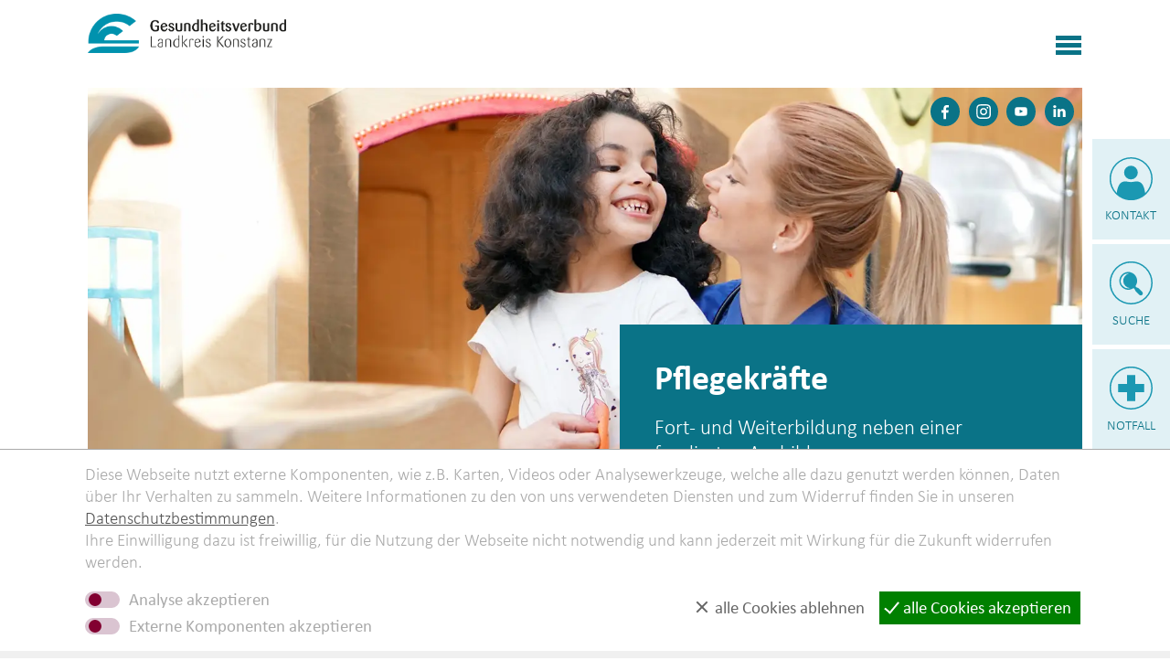

--- FILE ---
content_type: text/html; charset=utf-8
request_url: https://www.glkn.de/glkn/stellenboerse/flexpool-pd-singen.php
body_size: 40408
content:
<!DOCTYPE html>
<html lang="de" class="pagestatus-init no-js no-weditor scrolled-top page_var0 object-default hasBlockLeft project-glkn subdir-stellenboerse navId-234068234068"><head><meta charset="UTF-8" /><title>Pflegekräfte - Gesundheitsverbund Landkreis Konstanz</title><!--
      Diese Seite wurde mit Weblication® CMS erstellt.
      Weblication® ist ein Produkt der Scholl Communications AG in 77694 Kehl.
      Weitere Informationen finden Sie unter https://www.weblication.de bzw. https://scholl.de.
    --><meta name="Description" content="Neben einer fundierten Ausbildung gibt es im GLKN vielfältige Möglichkeiten, sich gezielt fachlich und persönlich weiterzuentwickeln – je nachdem, ob Sie eine Fach-, Führungs- oder Bildungslaufbahn anstreben bzw. fortsetzen."/><meta name="Keywords" content="Pflegekräfte, Flexpool, Wunschdienstplan, Pflege,"/><meta name="Robots" content="noarchive, index, noodp"/><meta name="viewport" content="width=device-width, initial-scale=1"/><meta name="Generator" content="Weblication® CMS"/><!--[if IE]><meta http-equiv="x-ua-compatible" content="IE=edge" /><![endif]--><meta name="format-detection" content="telephone=no"/><link rel="icon" href="/wLayout-glkn/wGlobal/layout/images/site-icons/favicon.png"/><link rel="apple-touch-icon" href="/wLayout-glkn/wGlobal/layout/images/site-icons/apple-touch-icon.png"/><link rel="stylesheet" type="text/css" href="/wLayout-glkn/wGlobal/layout/webfonts/calibri/stylesheet.css"/><script>document.documentElement.className = document.documentElement.className.replace('no-js', 'js');wNavidStandard='234068234068';wProjectPath='/glkn'; </script><!--WNEOUC:<link rel="stylesheet" href="/wLayout-glkn/wGlobal/layout/styles/optimized/design_7c36430137099b792542e529192454aa.css?1751968433"/>:WNEOUC--><!--WEOUCO--><style>
@media only screen and (min-width: 1280px){}@media only screen and (max-width: 1279px){}@media only screen and (min-width: 992px){}@media only screen and (max-width: 991px){}@media only screen and (min-width: 768px){}@media only screen and (max-width: 767px){}@media only screen and (min-width: 576px){}@media only screen and (max-width: 575px){}@media only screen and (min-width: 415px){}@media only screen and (max-width: 414px){}:root{--baseColorPrimary1:#0a7387;--baseColorPrimary2:#d6ecf1;--baseColorPrimary3:#e1f1f5;--baseColorPrimary4:#ebf6f8;--baseColorPrimary5:#f6fbfc;--baseColorPrimary6:#afdbe4;--baseColorPrimary7:#1b98b2;--baseColorPrimary8:#e63312;--baseColorWhite:#FFFFFF;--baseColorLighter:#F0F0F0;--baseColorLight:#DDDDDD;--baseColorSemi:#C0C0C0;--baseColorDark:#888888;--baseColorDarker:#444444;--baseColorBlack:#000000;--backgroundColorBody:var(--baseColorWhite);--backgroundColorHeader:var(--baseColorWhite);--backgroundColorHeaderBefore:var(--baseColorDarker);--fontColorHeaderBefore:var(--baseColorWhite);--fontColorSearchSymbolHeaderBefore:var(--baseColorWhite);--fontColorHeaderAfter:var(--baseColorDark);--backgroundColorHeaderAfter:var(--baseColorLight);--fontColorSearchSymbolHeader:var(--baseColorBlack);--fontColorSearchSymbolHeaderAfter:var(--baseColorBlack);--fontColorNavigationMetaHeaderMainLevel1:rgba(0,0,0,0.4);--fontColorNavigationMetaHeaderMainLevel1Selected:rgba(0,0,0,0.6);--fontColorNavigationMetaHeaderMainLevel1Hover:rgba(0,0,0,0.6);--fontColorNavigationMetaHeaderMainLevel1Active:rgba(0,0,0,0.6);--fontColorNavigationMetaHeaderBeforeLevel1:var(--baseColorWhite);--fontColorNavigationMetaHeaderBeforeLevel1Selected:var(--baseColorLighter);--fontColorNavigationMetaHeaderBeforeLevel1Hover:var(--baseColorLighter);--fontColorNavigationMetaHeaderBeforeLevel1Active:var(--baseColorLighter);--backgroundColorNavigationMeta:transparent;--backgroundColorNavigationMain:transparent;--backgroundColorNavigationMainLayer:var(--baseColorPrimary5);--backgroundColorMegaDropdown:var(--baseColorPrimary5);--backgroundColorNavigationMainBlockBefore:transparent;--fontColorNavigationMainLevel1:var(--baseColorPrimary1);--fontColorNavigationMainLevel1Selected:var(--baseColorPrimary1);--fontColorNavigationMainLevel1Hover:var(--baseColorPrimary1);--fontColorNavigationMainLevel1Active:var(--baseColorPrimary1);--fontColorNavigationMainLevel2:var(--baseColorBlack);--fontColorNavigationMainLevel2Selected:var(--baseColorBlack);--fontColorNavigationMainLevel2Hover:var(--baseColorBlack);--fontColorNavigationMainLevel2Active:var(--baseColorBlack);--backgroundColorNavigationMainLevel1:transparent;--backgroundColorNavigationMainLevel1Selected:var(--baseColorPrimary3);--backgroundColorNavigationMainLevel1Hover:var(--baseColorPrimary3);--backgroundColorNavigationMainLevel1Active:var(--baseColorPrimary3);--backgroundColorNavigationMainLevel2:transparent;--backgroundColorNavigationMainLevel2Selected:transparent;--backgroundColorNavigationMainLevel2Hover:var(--baseColorPrimary3);--backgroundColorNavigationMainLevel2Active:var(--baseColorPrimary3);--backgroundColorNavigationMenu:var(--baseColorLighter);--fontColorNavigationMenuLevel1:var(--baseColorBlack);--fontColorNavigationMenuLevel1Selected:var(--baseColorBlack);--fontColorNavigationMenuLevel1Hover:var(--baseColorBlack);--fontColorNavigationMenuLevel1Active:var(--baseColorBlack);--fontColorNavigationMenuLevel2:var(--baseColorBlack);--fontColorNavigationMenuLevel2Selected:var(--baseColorBlack);--fontColorNavigationMenuLevel2Hover:var(--baseColorBlack);--fontColorNavigationMenuLevel2Active:var(--baseColorBlack);--backgroundColorNavigationMenuLevel1:transparent;--backgroundColorNavigationMenuLevel1Selected:transparent;--backgroundColorNavigationMenuLevel1Hover:transparent;--backgroundColorNavigationMenuLevel1Active:rgba(0,0,0,0.05);--backgroundColorNavigationMenuLevel2:transparent;--backgroundColorNavigationMenuLevel2Selected:transparent;--backgroundColorNavigationMenuLevel2Hover:transparent;--backgroundColorNavigationMenuLevel2Active:rgba(0,0,0,0.05);--backgroundColorNavigationSub:transparent;--fontColorNavigationSubLevel1:var(--baseColorBlack);--fontColorNavigationSubLevel1Selected:var(--baseColorBlack);--fontColorNavigationSubLevel1Hover:var(--baseColorBlack);--fontColorNavigationSubLevel1Active:var(--baseColorBlack);--fontColorNavigationSubLevel2:var(--baseColorBlack);--fontColorNavigationSubLevel2Selected:var(--baseColorBlack);--fontColorNavigationSubLevel2Hover:var(--baseColorBlack);--fontColorNavigationSubLevel2Active:var(--baseColorBlack);--backgroundColorNavigationSubLevel1:transparent;--backgroundColorNavigationSubLevel1Selected:transparent;--backgroundColorNavigationSubLevel1Hover:transparent;--backgroundColorNavigationSubLevel1Active:transparent;--backgroundColorNavigationSubLevel2:transparent;--backgroundColorNavigationSubLevel2Selected:transparent;--backgroundColorNavigationSubLevel2Hover:transparent;--backgroundColorNavigationSubLevel2Active:transparent;--fontColorNavigationBreadcrumb:rgba(0,0,0,0.5);--fontColorNavigationBreadcrumbHover:var(--baseColorBlack);--fontColorNavigationBreadcrumbActive:var(--baseColorBlack);--backgroundColorNavigationBreadcrumb:transparent;--backgroundColorContent:var(--baseColorWhite);--fontColorDefault:#00162e;--fontColorSub:rgba(0,0,0,0.5);--fontColorWeak:rgba(0,0,0,0.4);--fontColorInverseDefault:var(--baseColorWhite);--fontColorInverseSub:rgba(255,255,255,0.5);--fontColorInverseWeak:rgba(255,255,255,0.5);--fontColorError:#FB0008;--fontColorHeadline1:var(--baseColorPrimary1);--fontColorHeadline2:var(--baseColorPrimary1);--fontColorHeadline3:var(--baseColorPrimary1);--fontColorHeadline4:var(--baseColorPrimary1);--fontColorHeadline5:var(--baseColorBlack);--fontColorHeadline6:var(--baseColorBlack);--fontColorInverseHeadline1:var(--baseColorWhite);--fontColorInverseHeadline2:var(--baseColorWhite);--fontColorInverseHeadline3:var(--baseColorWhite);--fontColorInverseHeadline4:var(--baseColorWhite);--fontColorInverseHeadline5:var(--baseColorWhite);--fontColorInverseHeadline6:var(--baseColorWhite);--fontColorLink:var(--baseColorPrimary1);--fontColorLinkHover:rgba(10,115,135,0.8);--fontColorLinkActive:rgba(0,0,0,0.8);--fontColorInverseLink:var(--baseColorWhite);--fontColorInverseLinkHover:var(--baseColorWhite);--fontColorInverseLinkActive:var(--baseColorWhite);--fontColorEntryTitle:var(--baseColorBlack);--fontColorEntryDate:rgba(0,0,0,0.4);--fontColorEntryDescription:rgba(0,0,0,0.6);--fontColorInverseEntryTitle:var(--baseColorWhite);--fontColorInverseEntryDate:rgba(255,255,255,0.4);--fontColorInverseEntryDescription:rgba(255,255,255,0.6);--backgroundColorWhite:var(--baseColorWhite);--backgroundColorBlack:var(--baseColorDarker);--backgroundColorLight1:var(--baseColorLighter);--backgroundColorLight2:var(--baseColorLight);--backgroundColorDark1:var(--baseColorDarker);--backgroundColorDark2:var(--baseColorPrimary1);--backgroundColorError:rgba(251,0,8,0.3);--borderColorDefault:var(--baseColorPrimary7);--borderColorLight:var(--baseColorLighter);--borderColorDark:rgba(68,68,68,0.5);--borderColorLines:var(--baseColorPrimary7);--backgroundColorButton:var(--baseColorPrimary1);--backgroundColorButtonHover:rgba(10,115,135,0.8);--backgroundColorButtonActive:rgba(10,115,135,0.6);--borderColorButton:var(--baseColorPrimary1);--borderColorButtonHover:rgba(10,115,135,0.8);--borderColorButtonActive:rgba(10,115,135,0.6);--backgroundColorButtonRed:var(--baseColorPrimary8);--backgroundColorButtonRedHover:rgba(230,51,18,0.8);--backgroundColorButtonRedActive:rgba(230,51,18,0.6);--borderColorButtonRed:var(--baseColorPrimary8);--borderColorButtonRedHover:rgba(230,51,18,0.8);--borderColorButtonRedActive:rgba(230,51,18,0.6);--backgroundColorButtonPink:#e6007d;--backgroundColorButtonPinkHover:rgba(230,0,125,0.8);--backgroundColorButtonPinkActive:rgba(230,0,125,0.6);--borderColorButtonPink:#e6007d;--borderColorButtonPinkHover:rgba(230,0,125,0.8);--borderColorButtonPinkActive:rgba(230,0,125,0.6);--fontColorButton:var(--baseColorWhite);--fontColorButtonHover:var(--baseColorWhite);--fontColorButtonActive:var(--baseColorWhite);--backgroundColorInverseButton:var(--baseColorWhite);--backgroundColorInverseButtonHover:rgba(255,255,255,0.8);--backgroundColorInverseButtonActive:rgba(255,255,255,0.6);--borderColorInverseButton:var(--baseColorLight);--borderColorInverseButtonHover:rgba(255,255,255,0.8);--borderColorInverseButtonActive:rgba(255,255,255,0.6);--fontColorInverseButton:var(--baseColorBlack);--fontColorInverseButtonHover:var(--baseColorBlack);--fontColorInverseButtonActive:var(--baseColorBlack);--backgroundColorInputs:var(--baseColorWhite);--borderColorInput:var(--baseColorPrimary1);--borderColorInputFocus:var(--baseColorSemi);--backgroundColorTable:var(--baseColorPrimary4);--backgroundColorTableHeader:var(--baseColorPrimary1);--backgroundColorTableCellHightlighted:var(--baseColorWhite);--borderColorTable:var(--baseColorWhite);--colorLinkIcon:var(--baseColorPrimary1);--colorLinkIconInverse:var(--baseColorWhite);--fontColorFunctions:var(--baseColorSemi);--fontColorFunctionsActive:var(--baseColorDark);--backgroundColorFunctions:transparent;--backgroundColorFunctionsActive:transparent;--backgroundColorFooter:var(--baseColorPrimary1);--isDarkBackgroundFooter:yes}.isLightBackground .isDarkBackground{}.isLightBackground .isDarkBackground div, .isLightBackground .isDarkBackground span, .isLightBackground .isDarkBackground p, .isLightBackground .isDarkBackground strong, .isLightBackground .isDarkBackground em, .isLightBackground .isDarkBackground ul, .isLightBackground .isDarkBackground li{color:#FFFFFF}.isLightBackground .isDarkBackground a, .isLightBackground .isDarkBackground a *{color:#FFFFFF}.isLightBackground .isDarkBackground a:hover, .isLightBackground .isDarkBackground a *:hover{color:#FFFFFF}.isLightBackground .isDarkBackground .accordionHeaderOpener{}.isLightBackground .isDarkBackground .accordionHeaderOpener:before, .isLightBackground .isDarkBackground .accordionHeaderOpener:after{background-color:#FFFFFF !important}.isLightBackground .isDarkBackground .text-sub{color:rgba(255,255,255,0.5)}.isLightBackground .isDarkBackground .text-weak{color:rgba(255,255,255,0.5)}.isLightBackground .isDarkBackground h1, .isLightBackground .isDarkBackground h1 *{color:#FFFFFF}.isLightBackground .isDarkBackground h2, .isLightBackground .isDarkBackground h2 *{color:#FFFFFF}.isLightBackground .isDarkBackground h3, .isLightBackground .isDarkBackground h3 *{color:#FFFFFF}.isLightBackground .isDarkBackground h4, .isLightBackground .isDarkBackground h4 *, .isLightBackground .isDarkBackground h5, .isLightBackground .isDarkBackground h5 *, .isLightBackground .isDarkBackground h6, .isLightBackground .isDarkBackground h6 *{color:#FFFFFF}.isLightBackground .isDarkBackground .listDefault, .isLightBackground .isDarkBackground .listSearch{}.isLightBackground .isDarkBackground .listDefault .listEntryTitle, .isLightBackground .isDarkBackground .listSearch .listEntryTitle{color:#FFFFFF}.isLightBackground .isDarkBackground .listDefault .listEntryDate, .isLightBackground .isDarkBackground .listSearch .listEntryDate{color:rgba(255,255,255,0.4)}.isLightBackground .isDarkBackground .listDefault .listEntryDescription, .isLightBackground .isDarkBackground .listDefault .listEntryDescription *, .isLightBackground .isDarkBackground .listSearch .listEntryDescription, .isLightBackground .isDarkBackground .listSearch .listEntryDescription *{color:rgba(255,255,255,0.6)}.isLightBackground .isDarkBackground .listDefault .listEntryUrl > a, .isLightBackground .isDarkBackground .listSearch .listEntryUrl > a{color:#FFFFFF}.isLightBackground .isDarkBackground .listDefault .listEntryUrl > a:hover, .isLightBackground .isDarkBackground .listSearch .listEntryUrl > a:hover{color:#FFFFFF}.isLightBackground{}.isLightBackground div, .isLightBackground span, .isLightBackground p, .isLightBackground strong, .isLightBackground em, .isLightBackground ul, .isLightBackground li{color:#00162e}.isLightBackground a, .isLightBackground a *{color:#0a7387}.isLightBackground a:hover, .isLightBackground a *:hover{color:rgba(10,115,135,0.8)}.isLightBackground .accordionHeaderOpener{}.isLightBackground .accordionHeaderOpener:before, .isLightBackground .accordionHeaderOpener:after{background-color:#00162e !important}.isLightBackground .text-sub{color:rgba(0,0,0,0.5)}.isLightBackground .text-weak{color:rgba(0,0,0,0.4)}.isLightBackground h1, .isLightBackground h1 *{color:#0a7387}.isLightBackground h2, .isLightBackground h2 *{color:#0a7387}.isLightBackground h3, .isLightBackground h3 *{color:#0a7387}.isLightBackground h4, .isLightBackground h4 *, .isLightBackground h5, .isLightBackground h5 *, .isLightBackground h6, .isLightBackground h6 *{color:#0a7387}.isLightBackground .listDefault, .isLightBackground .listSearch{}.isLightBackground .listDefault .listEntryTitle, .isLightBackground .listSearch .listEntryTitle{color:#000000}.isLightBackground .listDefault .listEntryDate, .isLightBackground .listSearch .listEntryDate{color:rgba(0,0,0,0.4)}.isLightBackground .listDefault .listEntryDescription, .isLightBackground .listDefault .listEntryDescription *, .isLightBackground .listSearch .listEntryDescription, .isLightBackground .listSearch .listEntryDescription *{color:rgba(0,0,0,0.6)}.isLightBackground .listDefault .listEntryUrl > a, .isLightBackground .listSearch .listEntryUrl > a{color:#0a7387}.isLightBackground .listDefault .listEntryUrl > a:hover, .isLightBackground .listSearch .listEntryUrl > a:hover{color:rgba(0,0,0,0.8)}@media only screen and (min-width: 768px){}@media only screen and (min-width: 700px){}@media only screen and (min-width: 480px){}html.isInLightbox{}html.embedpage-body-open{overflow:hidden}html.wglBox{}html.ios .wLightbox .wLightboxOuter .wLightboxInner{overflow:auto;-webkit-overflow-scrolling:touch}@media only screen and (min-width: 768px){}@media only screen and (min-width: 768px){}@media only screen and (min-width: 768px){}@media only screen and (min-width: 768px){}@media only screen and (min-width: 768px){}@media only screen and (min-width: 768px){}html.isInLightbox{overflow-y:auto;padding:0}html.isInLightbox progress{display:none}html.isInLightbox .elementNavigation > ul{-webkit-columns:3 280px;-moz-columns:3 280px;columns:3 280px;-webkit-column-gap:1px;-moz-column-gap:1px;column-gap:1px;-webkit-column-rule:1px solid #0a7387;-moz-column-rule:1px solid #0a7387;column-rule:1px solid #0a7387}html.isInLightbox .elementNavigation > ul li{-webkit-column-break-inside:avoid;page-break-inside:avoid;break-inside:avoid}html.isInLightbox .elementNavigation > ul li a{box-sizing:border-box;display:block;padding:0.7rem 1.3rem}html.isInLightbox .elementNavigation > ul li a:hover{background-color:#afdbe4;text-decoration:none}@media print{}#blockContentInner{}html:lang(en) #blockContentInner{}#navigationMeta ul{}html:lang(en) #navigationMeta ul{}#blockContentInner .elementSection > div, #blockContentInner .elementSectionObjectEventMulti > div, #blockContentInner .elementSectionObjectContactPerson > div{}html:lang(en) .wReaderPanelEmbed .wButtonStartReading:before{content:'Read aloud'}html:lang(en) .wReaderPanelEmbed .wButtonStopReading:before{content:'Stop'}#blockHeader #scrollProgress{position:absolute}html{overflow-y:scroll;-webkit-text-size-adjust:100%;font-size:19px}html.zoom-l{font-size:24.7px}@media only screen and (min-width: 768px){html{font-size:19px}html.zoom-l{font-size:24.7px}}@media only screen and (min-width: 992px){html{font-size:19px}html.zoom-l{font-size:24.7px}}@media only screen and (min-width: 1280px){html{font-size:19px}html.zoom-l{font-size:24.7px}}body{margin:0;padding:0;font-family:Calibri, "CalibriWeb", Arial, Helvetica, Sans-serif;font-size:1rem;font-weight:200;line-height:130%;color:#00162e;background:#FFFFFF;-webkit-tap-highlight-color:transparent}body.bodyBlank{background:none;background-color:transparent}body{}#blockPage{}@media only screen and (min-width: 1550px){#blockPage{margin-top:0;margin-bottom:0}}#blockHeader{width:100%;padding:0;background:#FFFFFF;position:relative;z-index:40}#blockHeader #blockHeaderMain{height:90px;padding:0 7.5%}#blockHeader #blockHeaderMain #blockHeaderMainInner{max-width:1580px;position:relative;margin:0 auto}#blockHeader #blockHeaderMain #logo{position:absolute;z-index:2;margin:12px 0 0 0;margin:calc(18px + 0.1vw) 0 0 0}#blockHeader #blockHeaderMain #logo > img, #blockHeader #blockHeaderMain #logo > svg{height:auto;width:13rem;display:block;max-width:calc(100vw - 8rem)}#blockHeader #blockHeaderMain #logo .logoImgFull{display:none}#blockHeader #blockHeaderMain #logo .logoImgOnScroll{display:none}#blockHeader #blockHeaderMain #navigationMeta{display:none}@media only screen and (min-width: 1280px){#blockHeader #blockHeaderMain{height:2.5rem}#blockHeader #blockHeaderMain #logo{margin:calc(14px + 0.1vw) 0 0 0}#blockHeader #blockHeaderMain #logo > img, #blockHeader #blockHeaderMain #logo > svg{height:2.25rem !important;width:auto !important}}@media only screen and (min-width: 1400px){#blockHeader #blockHeaderMain{height:70px}#blockHeader #blockHeaderMain #logo{margin:1rem 0 0 0 !important}#blockHeader #blockHeaderMain #logo > img, #blockHeader #blockHeaderMain #logo > svg{height:2.75rem !important}}@media only screen and (max-width: 1549.9px){#blockHeader #blockHeaderMain{}#blockHeader #blockHeaderMain html.navmenu-open{overflow:hidden}#blockHeader #blockHeaderMain #navigationMain{width:100%;position:relative}#blockHeader #blockHeaderMain #navigationMain > nav{display:block;position:fixed;top:0;left:0;width:100vw;height:0;margin-top:70px !important;margin-bottom:1rem;padding:0 7.5%;overflow:auto;background-color:#e1f1f5;transition:height 0.3s ease-in-out}.navmenu-open #blockHeader #blockHeaderMain #navigationMain > nav{display:block;height:600px;height:calc(100vh - 70px)}#blockHeader #blockHeaderMain #navigationMain ul{list-style-type:none;margin:0;padding:0}#blockHeader #blockHeaderMain #navigationMain ul[data-navlevel="1"] > li > a{padding-left:0}#blockHeader #blockHeaderMain #navigationMain ul[data-navlevel="2"] > li > a{padding-left:1rem}#blockHeader #blockHeaderMain #navigationMain ul[data-navlevel="3"] > li > a{padding-left:2rem}#blockHeader #blockHeaderMain #navigationMain ul[data-navlevel="4"] > li > a{padding-left:3rem}#blockHeader #blockHeaderMain #navigationMain ul[data-navlevel="5"] > li > a{padding-left:4rem}#blockHeader #blockHeaderMain #navigationMain ul[data-navlevel="6"] > li > a{padding-left:5rem}#blockHeader #blockHeaderMain #navigationMain ul[data-navlevel="7"] > li > a{padding-left:6rem}#blockHeader #blockHeaderMain #navigationMain ul[data-navlevel="8"] > li > a{padding-left:7rem}#blockHeader #blockHeaderMain #navigationMain li{position:relative;display:block;margin:0;padding:0}#blockHeader #blockHeaderMain #navigationMain li > a{color:#0a7387;display:block;font-size:17px;line-height:1.5rem;padding:0.5rem 2rem;text-decoration:none;text-align:left}#blockHeader #blockHeaderMain #navigationMain li > ul{display:none}#blockHeader #blockHeaderMain #navigationMain li span.navpointToggler{position:absolute;cursor:pointer;right:0;top:0;width:32px;height:1.5rem;padding:0.5rem 2rem;padding-right:0;box-sizing:content-box}#blockHeader #blockHeaderMain #navigationMain li span.navpointToggler:before, #blockHeader #blockHeaderMain #navigationMain li span.navpointToggler:after{transition:all 0.3s ease-in-out;content:'';position:absolute;margin:21px 0 0 5px;display:block;width:14px;height:2px;background-color:#0a7387;transform:rotate(40deg)}#blockHeader #blockHeaderMain #navigationMain li span.navpointToggler:after{margin:21px 0 0 15px;transform:rotate(-40deg)}#blockHeader #blockHeaderMain #navigationMain li span.navpointToggler.open{}#blockHeader #blockHeaderMain #navigationMain li span.navpointToggler.open:before{transform:rotate(-40deg)}#blockHeader #blockHeaderMain #navigationMain li span.navpointToggler.open:after{transform:rotate(40deg)}#blockHeader #blockHeaderMain #navigationMain li.selected, #blockHeader #blockHeaderMain #navigationMain li.descendantSelected{}#blockHeader #blockHeaderMain #navigationMain li.selected > ul, #blockHeader #blockHeaderMain #navigationMain li.descendantSelected > ul{display:block}#blockHeader #blockHeaderMain #navigationMain .navLevelEmbed{display:none}#blockHeader #blockHeaderMain #navigationMain #navigationMainToggler{display:block;position:absolute;top:0;right:0;margin:0 0 0 0;cursor:pointer;width:32px;height:32px}#blockHeader #blockHeaderMain #navigationMain #navigationMainToggler > div:first-child{display:none;padding:12px 38px 12px 16px;color:#000000;text-decoration:none;font-size:1.7rem;text-transform:uppercase}#blockHeader #blockHeaderMain #navigationMain #navigationMainToggler > div:last-child{position:relative;width:32px;height:32px}#blockHeader #blockHeaderMain #navigationMain #navigationMainToggler > div:last-child:before{content:'';position:absolute;width:28px;height:13px;margin:10px 0 0 3px;border-top:solid 5px #0a7387;border-bottom:solid 5px #0a7387;transition:all 0.3s linear, border-color 0.3s 0.3s linear}#blockHeader #blockHeaderMain #navigationMain #navigationMainToggler > div:last-child:after{content:'';position:absolute;width:28px;height:20px;margin:11px 0 0 3px;border-bottom:solid 5px #0a7387;transition:all 0.3s linear}#blockHeader #blockHeaderMain #navigationMain #navigationMainToggler.open > div:last-child:before{transform:rotate(45deg);transform-origin:5px 5px;border-bottom-color:transparent;transition:all 0.3s linear, border-color 0.1s linear}#blockHeader #blockHeaderMain #navigationMain #navigationMainToggler.open > div:last-child:after{transform:rotate(-45deg);transform-origin:2px 14px}#blockHeader #blockHeaderMain #navigationMain{}#blockHeader #blockHeaderMain #navigationMain #navigationMainToggler{top:calc(24px + 0.1vw);right:0}#blockHeader #blockHeaderMain #navigationMain > nav{margin-top:90px}}@media only screen and (min-width: 320px) and (max-width: 1549.9px){#blockHeader #blockHeaderMain #navigationMain > nav{margin-top:90px !important}.navmenu-open #blockHeader #blockHeaderMain #navigationMain > nav{height:calc(100vh - 90px)}}@media print and (max-width: 1549.9px){#blockHeader #blockHeaderMain #navigationMain{display:none}}@media only screen and (min-width: 768px) and (max-width: 1549.9px){#blockHeader #blockHeaderMain #navigationMain #navigationMainToggler{top:calc(16px + 0.1vw)}}@media only screen and (min-width: 1550px){#blockHeader{}#blockHeader #blockHeaderMain{height:96px;padding:0 7.5%}#blockHeader #blockHeaderMain #logo{margin:24px 0 0 0;margin-top:30px}#blockHeader #blockHeaderMain #logo .logoImg{display:none}#blockHeader #blockHeaderMain #logo .logoImgFull{display:block}#blockHeader #blockHeaderMain #logo .logoImgOnScroll{display:none}#blockHeader #blockHeaderMain #logo > img, #blockHeader #blockHeaderMain #logo > svg{display:block;height:40px}#blockHeader #blockHeaderMain #navigationMeta{background-color:transparent}#blockHeader #blockHeaderMain #navigationMeta ul{list-style-type:none;margin:0;padding:0}#blockHeader #blockHeaderMain #navigationMeta ul li{display:block;float:left;margin:0;padding:0}#blockHeader #blockHeaderMain #navigationMeta ul li > a{display:block;font-size:1rem;color:rgba(0,0,0,0.4);padding:0rem 0.4rem;text-decoration:none}#blockHeader #blockHeaderMain #navigationMeta ul li.selected, #blockHeader #blockHeaderMain #navigationMeta ul li.descendantSelected{}#blockHeader #blockHeaderMain #navigationMeta ul li.selected > a, #blockHeader #blockHeaderMain #navigationMeta ul li.descendantSelected > a{color:rgba(0,0,0,0.6)}#blockHeader #blockHeaderMain #navigationMeta ul li:hover{}#blockHeader #blockHeaderMain #navigationMeta ul li:hover > a{color:rgba(0,0,0,0.6)}#blockHeader #blockHeaderMain #navigationMeta ul li > a:active{color:rgba(0,0,0,0.6)}#blockHeader #blockHeaderMain #navigationMeta ul li:last-child > a{padding:0rem 1rem 0rem 0.4rem}#blockHeader #blockHeaderMain #navigationMeta .navLevelEmbed{display:none;position:absolute;z-index:101;width:100%;max-height:calc(100vh - 70px - 36px);left:0;margin:0;padding:40px 40px 40px 40px;overflow:auto;background-color:#f6fbfc;border-style:solid;border-width:1px;border-color:#F0F0F0;color:#00162e}#blockHeader #blockHeaderMain #navigationMeta .navLevelEmbed .elementSection, #blockHeader #blockHeaderMain #navigationMeta .navLevelEmbed .elementSectionObjectEventMulti, #blockHeader #blockHeaderMain #navigationMeta .navLevelEmbed .elementSectionObjectContactPerson{padding:0 !important}#blockHeader #blockHeaderMain #navigationMeta{display:block;position:absolute;right:0}#blockHeader #blockHeaderMain #navigationMainToggler{display:none !important}#blockHeader #blockHeaderMain #navigationMain{background-color:transparent;user-select:none;-webkit-user-select:none;-moz-user-select:none;-ms-user-select:none;width:100%}#blockHeader #blockHeaderMain #navigationMain ul{list-style-type:none;margin:0;padding:0}#blockHeader #blockHeaderMain #navigationMain span.navpointToggler{pointer-events:none}#blockHeader #blockHeaderMain #navigationMain > nav{}#blockHeader #blockHeaderMain #navigationMain > nav li{display:block;margin:0;padding:0}#blockHeader #blockHeaderMain #navigationMain > nav li > a{display:block;font-weight:400;text-decoration:none}#blockHeader #blockHeaderMain #navigationMain > nav li > span.navpointToggler{display:none}#blockHeader #blockHeaderMain #navigationMain > nav li > ul{border:1px solid #d6ecf1;display:none;position:absolute;z-index:80}#blockHeader #blockHeaderMain #navigationMain > nav > ul{margin-top:-1rem}#blockHeader #blockHeaderMain #navigationMain > nav > ul > li{float:left}#blockHeader #blockHeaderMain #navigationMain > nav > ul > li[data-source='meta']{display:none}#blockHeader #blockHeaderMain #navigationMain > nav > ul > li > a{font-family:inherit;font-size:1.1rem;color:#0a7387;background-color:transparent;padding:0.3rem 0.7rem 0.7rem;line-height:48px}#blockHeader #blockHeaderMain #navigationMain > nav > ul > li.selected, #blockHeader #blockHeaderMain #navigationMain > nav > ul > li.descendantSelected{}#blockHeader #blockHeaderMain #navigationMain > nav > ul > li.selected > a, #blockHeader #blockHeaderMain #navigationMain > nav > ul > li.descendantSelected > a{color:#0a7387;background-color:#e1f1f5}#blockHeader #blockHeaderMain #navigationMain > nav > ul > li:hover{}#blockHeader #blockHeaderMain #navigationMain > nav > ul > li:hover > a{color:#0a7387;background-color:#e1f1f5}#blockHeader #blockHeaderMain #navigationMain > nav > ul > li > a:active{color:#0a7387;background-color:#e1f1f5}#blockHeader #blockHeaderMain #navigationMain > nav > ul > li ul{width:280px;background-color:#f6fbfc}#blockHeader #blockHeaderMain #navigationMain > nav > ul > li ul[data-navlevel="2"]{border-top:none}#blockHeader #blockHeaderMain #navigationMain > nav > ul > li ul > li{position:relative}#blockHeader #blockHeaderMain #navigationMain > nav > ul > li ul > li > a{font-family:inherit;font-size:0.8rem;color:#000000;background-color:transparent;line-height:1.3em;padding:0.5rem 32px}#blockHeader #blockHeaderMain #navigationMain > nav > ul > li ul > li.selected, #blockHeader #blockHeaderMain #navigationMain > nav > ul > li ul > li.descendantSelected{}#blockHeader #blockHeaderMain #navigationMain > nav > ul > li ul > li.selected > a, #blockHeader #blockHeaderMain #navigationMain > nav > ul > li ul > li.descendantSelected > a{color:#000000;background-color:transparent}#blockHeader #blockHeaderMain #navigationMain > nav > ul > li ul > li:hover{}#blockHeader #blockHeaderMain #navigationMain > nav > ul > li ul > li:hover > a{color:#000000;background-color:#e1f1f5}#blockHeader #blockHeaderMain #navigationMain > nav > ul > li ul > li > a:active{color:#000000;background-color:#e1f1f5}#blockHeader #blockHeaderMain #navigationMain > nav > ul > li ul > li ul{top:-0px;right:calc(-100% - 2 * 0px);width:calc(100% + 1 * 0px)}#blockHeader #blockHeaderMain #navigationMain > nav > ul > li ul > li ul > li{position:relative}#blockHeader #blockHeaderMain #navigationMain > nav > ul > li ul > li ul > li > a{font-family:inherit;font-size:0.8rem;color:#000000;background-color:transparent;padding:0.5rem 32px}#blockHeader #blockHeaderMain #navigationMain > nav > ul > li ul > li ul > li.selected, #blockHeader #blockHeaderMain #navigationMain > nav > ul > li ul > li ul > li.descendantSelected{}#blockHeader #blockHeaderMain #navigationMain > nav > ul > li ul > li ul > li.selected > a, #blockHeader #blockHeaderMain #navigationMain > nav > ul > li ul > li ul > li.descendantSelected > a{color:#000000;background-color:transparent}#blockHeader #blockHeaderMain #navigationMain > nav > ul > li ul > li ul > li:hover{}#blockHeader #blockHeaderMain #navigationMain > nav > ul > li ul > li ul > li:hover > a{color:#000000;background-color:#e1f1f5}#blockHeader #blockHeaderMain #navigationMain > nav > ul > li ul > li ul > li > a:active{color:#000000;background-color:#e1f1f5}#blockHeader #blockHeaderMain #navigationMain > nav > ul > li ul > li ul > li ul{display:none !important}#blockHeader #blockHeaderMain #navigationMain > nav > ul > li ul > li ul > li:hover > ul{display:block}#blockHeader #blockHeaderMain #navigationMain > nav > ul > li ul > li ul > li.childs.open > .navpointToggler{display:none !important}#blockHeader #blockHeaderMain #navigationMain > nav > ul > li ul > li:hover > ul{display:block}#blockHeader #blockHeaderMain #navigationMain > nav > ul > li ul > li.childs.open > .navpointToggler{display:block}#blockHeader #blockHeaderMain #navigationMain > nav > ul > li ul.subleftside > li > ul{right:100%}#blockHeader #blockHeaderMain #navigationMain > nav > ul > li ul.subleftside li.childs{}#blockHeader #blockHeaderMain #navigationMain > nav > ul > li ul.subleftside li.childs > a{padding-left:32px}html:not([data-navigationlayeropentype='click']) #blockHeader #blockHeaderMain #navigationMain > nav > ul > li:not(.hasMegaDropdown):hover > ul{display:block}html[data-navigationlayeropentype='click'] #blockHeader #blockHeaderMain #navigationMain > nav > ul > li.clicked:not(.hasMegaDropdown) > ul{display:block}#blockHeader #blockHeaderMain #navigationMain .navpointToggler{position:absolute;display:block;right:0;top:9px;width:32px;height:24px;cursor:pointer}#blockHeader #blockHeaderMain #navigationMain .navpointToggler:before, #blockHeader #blockHeaderMain #navigationMain .navpointToggler:after{content:'';position:absolute;display:block;width:9px;height:1px;margin:9px 0 0 12px;background-color:#000000;transform:rotate(50deg)}#blockHeader #blockHeaderMain #navigationMain .navpointToggler:after{margin:15px 0 0 12px;transform:rotate(-50deg)}#blockHeader #blockHeaderMain #navigationMain .subleftside > li > .navpointToggler{right:auto;left:0}#blockHeader #blockHeaderMain #navigationMain .subleftside > li > .navpointToggler:before{transform:rotate(-50deg)}#blockHeader #blockHeaderMain #navigationMain .subleftside > li > .navpointToggler:after{transform:rotate(50deg)}#blockHeader #blockHeaderMain #navigationMain .navLevelEmbed{display:none;position:absolute;z-index:101;width:100%;max-height:calc(100vh - 70px - 36px);left:0;margin:0;padding:40px 40px 40px 40px;overflow:auto;background-color:#f6fbfc;border-style:solid;border-width:0px;border-color:#F0F0F0;color:#00162e}#blockHeader #blockHeaderMain #navigationMain .navLevelEmbed .elementSection, #blockHeader #blockHeaderMain #navigationMain .navLevelEmbed .elementSectionObjectEventMulti, #blockHeader #blockHeaderMain #navigationMain .navLevelEmbed .elementSectionObjectContactPerson{padding:0 !important}#blockHeader #blockHeaderMain #navigationMain{position:absolute;width:100%;top:48px}#blockHeader #blockHeaderMain #navigationMain #navigationMainToggler{}#blockHeader #blockHeaderMain #navigationMain > nav{}#blockHeader #blockHeaderMain #navigationMain > nav > ul{float:right}}@media screen and (min-width:1400px) and (min-width: 1550px){#blockHeader #blockHeaderMain #logo{margin-top:24px}}@media screen and (min-width:1400px) and (min-width: 1550px){#blockHeader #blockHeaderMain #logo > img, #blockHeader #blockHeaderMain #logo > svg{height:48px}}#blockBody{background:#FFFFFF;margin:0 auto}#blockBodyBefore{margin-bottom:1.5rem;position:relative}@media only screen and (min-width: 992px){}#blockMain{position:relative;margin:0 auto;max-width:100%}#blockLeft{display:none;position:relative;padding:1rem}#blockLeft #navigationSub{background-color:transparent;width:100%;margin:0 0 20px 0}#blockLeft #navigationSub:empty{margin-bottom:0}#blockLeft #navigationSub > .wglButton{right:0}#blockLeft #navigationSub ul{list-style-type:none;margin:0;padding:0}#blockLeft #navigationSub a{display:block;font-weight:400;text-decoration:none}#blockLeft #navigationSub > nav{}#blockLeft #navigationSub > nav .selectedNavpointMain{}#blockLeft #navigationSub > nav .selectedNavpointMain > a{font-family:inherit;font-size:1rem;font-weight:bold;color:#000000;background-color:transparent;padding:0.2rem 0rem}#blockLeft #navigationSub > nav > ul{}#blockLeft #navigationSub > nav > ul > li{display:block;margin:0;padding:0}#blockLeft #navigationSub > nav > ul > li[data-source='meta']{display:none}#blockLeft #navigationSub > nav > ul > li > a{font-family:inherit;font-size:1rem;color:#000000;background-color:transparent;padding:0.2rem 0rem}#blockLeft #navigationSub > nav > ul > li > a:hover{color:#000000;background-color:transparent}#blockLeft #navigationSub > nav > ul > li > a:active{color:#000000;background-color:transparent}#blockLeft #navigationSub > nav > ul > li.selected, #blockLeft #navigationSub > nav > ul > li.descendantSelected{}#blockLeft #navigationSub > nav > ul > li.selected > a, #blockLeft #navigationSub > nav > ul > li.descendantSelected > a{color:#000000;background-color:transparent;font-weight:bold}#blockLeft #navigationSub > nav > ul > li > span.navpointToggler{display:none}#blockLeft #navigationSub > nav > ul > li > ul{margin-bottom:0.3rem}#blockLeft #navigationSub > nav > ul > li > ul > li{display:block;margin:0;padding:0}#blockLeft #navigationSub > nav > ul > li > ul > li > a{font-family:inherit;font-size:1rem;line-height:140%;color:#0a7387;background-color:transparent;padding:0.2rem 1rem}#blockLeft #navigationSub > nav > ul > li > ul > li > a:hover{color:#000000;background-color:transparent}#blockLeft #navigationSub > nav > ul > li > ul > li > a:active{color:#000000;background-color:transparent}#blockLeft #navigationSub > nav > ul > li > ul > li.selected, #blockLeft #navigationSub > nav > ul > li > ul > li.descendantSelected{}#blockLeft #navigationSub > nav > ul > li > ul > li.selected > a, #blockLeft #navigationSub > nav > ul > li > ul > li.descendantSelected > a{color:#000000;background-color:transparent;font-weight:bold}#blockLeft #navigationSub > nav > ul > li > ul > li > span.navpointToggler{display:none}#blockLeft #navigationSub > nav > ul > li > ul > li > ul{}#blockLeft #navigationSub > nav > ul > li > ul > li > ul > li{display:block;margin:0;padding:0}#blockLeft #navigationSub > nav > ul > li > ul > li > ul > li > a{font-family:inherit;font-size:1rem;line-height:140%;color:#0a7387;background-color:transparent;padding:0.2rem 2rem}#blockLeft #navigationSub > nav > ul > li > ul > li > ul > li > a:hover{color:#000000;background-color:transparent}#blockLeft #navigationSub > nav > ul > li > ul > li > ul > li > a:active{color:#000000;background-color:transparent}#blockLeft #navigationSub > nav > ul > li > ul > li > ul > li.selected, #blockLeft #navigationSub > nav > ul > li > ul > li > ul > li.descendantSelected{}#blockLeft #navigationSub > nav > ul > li > ul > li > ul > li.selected > a, #blockLeft #navigationSub > nav > ul > li > ul > li > ul > li.descendantSelected > a{color:#000000;background-color:transparent;font-weight:bold}#blockLeft #navigationSub > nav > ul > li > ul > li > ul > li > span.navpointToggler{display:none}@media only screen and (min-width: 992px){#blockLeft{float:left;width:30.5%;padding:0 1.5rem 0 0;display:block}}@media only screen and (min-width: 1400px){#blockLeft{width:25.5%}}#blockContent{display:block;position:relative;background:#FFFFFF}#blockContent > div, #blockContent > div > div.wWebtagGroup > div > div > div{}#blockContent > div > .elementContent, #blockContent > div > .elementObjectContactPerson, #blockContent > div > .elementText, #blockContent > div > .elementObjectContactPerson .elementObjectContactPersonData .elementObjectContactPersonText, #blockContent > div > .elementObjectContactPerson .elementObjectContactPersonData .elementObjectContactPersonLinks, #blockContent > div > .elementObjectContactPerson .elementObjectContactPersonData .elementObjectContactPersonAddress, #blockContent > div > .elementObjectContactPerson .elementObjectContactPersonData .elementObjectContactPersonDepartments, #blockContent > div > .elementPicture, #blockContent > div > .elementLink, #blockContent > div > .elementObjectContactPerson .elementObjectContactPersonData .elementObjectContactPersonVcard, #blockContent > div > .elementHeadline, #blockContent > div > .elementBox, #blockContent > div > .elementAccordion, #blockContent > div > div.wWebtagGroup > div > div > div > .elementContent, #blockContent > div > div.wWebtagGroup > div > div > div > .elementObjectContactPerson, #blockContent > div > div.wWebtagGroup > div > div > div > .elementText, #blockContent > div > div.wWebtagGroup > div > div > div > .elementObjectContactPerson .elementObjectContactPersonData .elementObjectContactPersonText, #blockContent > div > div.wWebtagGroup > div > div > div > .elementObjectContactPerson .elementObjectContactPersonData .elementObjectContactPersonLinks, #blockContent > div > div.wWebtagGroup > div > div > div > .elementObjectContactPerson .elementObjectContactPersonData .elementObjectContactPersonAddress, #blockContent > div > div.wWebtagGroup > div > div > div > .elementObjectContactPerson .elementObjectContactPersonData .elementObjectContactPersonDepartments, #blockContent > div > div.wWebtagGroup > div > div > div > .elementPicture, #blockContent > div > div.wWebtagGroup > div > div > div > .elementLink, #blockContent > div > div.wWebtagGroup > div > div > div > .elementObjectContactPerson .elementObjectContactPersonData .elementObjectContactPersonVcard, #blockContent > div > div.wWebtagGroup > div > div > div > .elementHeadline, #blockContent > div > div.wWebtagGroup > div > div > div > .elementBox, #blockContent > div > div.wWebtagGroup > div > div > div > .elementAccordion{margin-left:20px;margin-right:20px}@media only screen and (min-width: 992px){#blockContent{}#blockContent > div, #blockContent > div > div.wWebtagGroup > div > div > div{}#blockContent > div > .elementContent, #blockContent > div > .elementObjectContactPerson, #blockContent > div > .elementText, #blockContent > div > .elementObjectContactPerson .elementObjectContactPersonData .elementObjectContactPersonText, #blockContent > div > .elementObjectContactPerson .elementObjectContactPersonData .elementObjectContactPersonLinks, #blockContent > div > .elementObjectContactPerson .elementObjectContactPersonData .elementObjectContactPersonAddress, #blockContent > div > .elementObjectContactPerson .elementObjectContactPersonData .elementObjectContactPersonDepartments, #blockContent > div > .elementPicture, #blockContent > div > .elementLink, #blockContent > div > .elementObjectContactPerson .elementObjectContactPersonData .elementObjectContactPersonVcard, #blockContent > div > .elementHeadline, #blockContent > div > .elementBox, #blockContent > div > .elementAccordion, #blockContent > div > div.wWebtagGroup > div > div > div > .elementContent, #blockContent > div > div.wWebtagGroup > div > div > div > .elementObjectContactPerson, #blockContent > div > div.wWebtagGroup > div > div > div > .elementText, #blockContent > div > div.wWebtagGroup > div > div > div > .elementObjectContactPerson .elementObjectContactPersonData .elementObjectContactPersonText, #blockContent > div > div.wWebtagGroup > div > div > div > .elementObjectContactPerson .elementObjectContactPersonData .elementObjectContactPersonLinks, #blockContent > div > div.wWebtagGroup > div > div > div > .elementObjectContactPerson .elementObjectContactPersonData .elementObjectContactPersonAddress, #blockContent > div > div.wWebtagGroup > div > div > div > .elementObjectContactPerson .elementObjectContactPersonData .elementObjectContactPersonDepartments, #blockContent > div > div.wWebtagGroup > div > div > div > .elementPicture, #blockContent > div > div.wWebtagGroup > div > div > div > .elementLink, #blockContent > div > div.wWebtagGroup > div > div > div > .elementObjectContactPerson .elementObjectContactPersonData .elementObjectContactPersonVcard, #blockContent > div > div.wWebtagGroup > div > div > div > .elementHeadline, #blockContent > div > div.wWebtagGroup > div > div > div > .elementBox, #blockContent > div > div.wWebtagGroup > div > div > div > .elementAccordion{max-width:960px;margin-left:auto;margin-right:auto}}#blockAfter{position:relative}@media only screen and (min-width: 992px){}#blockFooter{display:block;clear:both;position:relative;margin:0 auto}#blockFooter h1, #blockFooter h2, #blockFooter h3, #blockFooter h4, #blockFooter h5, #blockFooter h6{font-weight:normal}#blockFooter p, #blockFooter ul{}#blockFooter a{text-decoration:none;line-height:163%}#blockFooter a:before{margin-top:7px}.object-singlepage #blockHeader{background-color:#F0F0F0}.page_var0{}.page_var0 #blockMain{max-width:1580px;box-sizing:content-box;margin:0 auto;padding:0}.page_var0 #blockMain > div{box-sizing:border-box}.page_var0 #blockHeader{}@media only screen and (min-width: 576px){.page_var0 #blockMain{padding:0 7.5%}}@media only screen and (min-width: 992px){.page_var0 #blockMain{padding:0 7.5%}}@media only screen and (min-width: 992px){.page_var0{}.page_var0 #blockContent{float:left;width:calc(100% - 30.5%)}}@media only screen and (min-width: 1400px){.page_var0{}.page_var0 #blockContent{width:calc(100% - 25.5%)}}.page_var10 #blockHeader, .page_var740 #blockHeader, .page_var730 #blockHeader, .page_var710 #blockHeader, .page_var20 #blockHeader, .page_var1 #blockHeader{}.page_var30 #blockHeader{}@media only screen and (min-width: 576px){}@media only screen and (min-width: 992px){}@media only screen and (min-width: 992px){}@media only screen and (min-width: 1400px){}.page_var40 #blockHeader{}@media only screen and (min-width: 576px){}@media only screen and (min-width: 992px){}@media only screen and (min-width: 992px){}.page_var100 #blockHeader{}.page_var400 #blockHeader{max-width:none;z-index:3;position:absolute}.scrolled-top.page_var400 #blockHeader{background-color:transparent}.page_var400 #blockHeader #blockHeaderBefore{display:none}.page_var400.weditor #blockHeader{position:relative}.page_var500 #blockHeader{max-width:none;z-index:3;position:absolute}.scrolled-top.page_var500 #blockHeader{background-color:transparent}.page_var500 #blockHeader #blockHeaderBefore{display:none}.page_var500 #blockHeader #navigationMain{display:none}.page_var500.weditor #blockHeader{position:relative}.page_var730 #blockHeader{display:none}.page_var740 #blockHeader{display:none}.elementObjectContactPerson .elementObjectContactPersonData .elementObjectContactPersonDepartments{color:rgba(0,0,0,0.5)}.elementObjectContactPerson .elementObjectContactPersonData .elementObjectContactPersonDepartments a{background:none;color:inherit}.elementObjectContactPerson .elementObjectContactPersonText{color:rgba(0,0,0,0.5)}.elementObjectContactPerson .elementObjectContactPersonSocialButtons:after, .elementObjectContactPerson:after, .elementContainerStandard:after, .elementBox > .boxInner:after, #blockFooter:after, #blockMain:after, #blockBody:after, #blockHeader:after{display:table;overflow:hidden;visibility:hidden;clear:both;content:".";height:0;font-size:0;line-height:0}.elementObjectContactPerson .elementObjectContactPersonData .elementObjectContactPersonLinks, .elementObjectContactPerson .elementObjectContactPersonData .elementObjectContactPersonAddress{}.elementObjectContactPerson .elementObjectContactPersonData .elementObjectContactPersonLinks:empty, .elementObjectContactPerson .elementObjectContactPersonData .elementObjectContactPersonAddress:empty{display:none}p span.red{color:#e63312}picture{line-height:0}picture img{max-width:100%}picture[data-lazyloading='1'] img.wglLazyLoadInit{background:transparent}html{box-sizing:border-box}*, *:before, *:after{box-sizing:inherit}img{}img .picture{margin:0;height:auto;max-width:100%;vertical-align:bottom}img .pictureLeft{float:left;margin:0 24px 10px 0;height:auto;max-width:100%;vertical-align:bottom}img .pictureCenter{margin:0 24px 4px 0;height:auto;max-width:100%;vertical-align:bottom}img .pictureRight{float:right;margin:0 0 4px 24px;height:auto;max-width:100%;vertical-align:bottom}p{margin:0 0 1rem 0}ul{margin:0;padding:0;list-style:none}ol, ul{margin:0;padding:0}li{margin:0;padding:0}hr{margin:0 0 10px 0;border-color:#1b98b2;border-style:solid none none none;height:0px}acronym, abbr{border-bottom:dotted 2px #0a7387}blockquote{border-left:solid 4px #1b98b2;padding-left:1rem}sup{font-size:70%;line-height:0;vertical-align:super}a{text-decoration:underline;color:#0a7387}a > span{color:inherit !important}#blockLeft a, #blockFooter a{text-decoration:none}a.downloadIcon > span:first-child, a.iconUrl > span, a.intern:before, a.extern:before, a.box:before, a.boxPicture:before, a.download:before, a.pdf:before, a.doc:before, a.xls:before, a.audio:before, a.video:before, a.next:before, a.back:before, a.wpst:before, a.mail:before, .elementObjectContactPerson .elementObjectContactPersonData .elementObjectContactPersonLinks div a.wpst:before, a.wpst:before, span.phone:before, a.phone:before, span.fax:before, a.fax:before, span.mobile:before, a.mobile:before, a.maps:before, a.rss:before, a.vcf:before, a.ical:before{content:'';display:inline-block;outline:none;margin:6px 5px 0 0;width:16px;height:16px;vertical-align:text-top;background-position:0 0;background-repeat:no-repeat;flex:none}a.back:before, a.pdf:before{margin-top:7px}a.next, a.intern, a.extern, a.box, a.boxPicture, a.download, a.pdf, a.doc, a.xls, a.audio, a.video, a.next, a.back, a.wpst, .elementObjectContactPerson .elementObjectContactPersonData .elementObjectContactPersonLinks div a.wpst, a.mail, .elementObjectContactPerson .elementObjectContactPersonData .elementObjectContactPersonLinks div a.wpst, a.wpst, span.phone, a.phone, span.fax, a.fax, span.mobile, a.mobile, a.maps, a.rss, a.vcf, a.ical{}a.next > span, a.intern > span, a.extern > span, a.box > span, a.boxPicture > span, a.download > span, a.pdf > span, a.doc > span, a.xls > span, a.audio > span, a.video > span, a.next > span, a.back > span, a.wpst > span, a.mail > span, .elementObjectContactPerson .elementObjectContactPersonData .elementObjectContactPersonLinks div a.wpst > span, a.wpst > span, span.phone > span, a.phone > span, span.fax > span, a.fax > span, span.mobile > span, a.mobile > span, a.maps > span, a.rss > span, a.vcf > span, a.ical > span{display:inline-block;text-decoration:inherit;color:inherit;font:inherit;max-width:calc(100% - 20px)}body, .isLightBackground{}body a.intern:before, .isLightBackground a.intern:before{background-image:url("/wLayout-glkn/wGlobal/layout/images/links/optimized/intern@stroke(0a7387).svg")}body a.extern:before, .isLightBackground a.extern:before{background-image:url("/wLayout-glkn/wGlobal/layout/images/links/optimized/extern@stroke(0a7387).svg")}body a.box:before, .isLightBackground a.box:before{background-image:url("/wLayout-glkn/wGlobal/layout/images/links/optimized/box@stroke(0a7387).svg")}body a.boxPicture:before, .isLightBackground a.boxPicture:before{background-image:url("/wLayout-glkn/wGlobal/layout/images/links/optimized/box@stroke(0a7387).svg")}body a.download:before, .isLightBackground a.download:before{background-image:url("/wLayout-glkn/wGlobal/layout/images/links/optimized/download@stroke(0a7387).svg")}body a.pdf:before, .isLightBackground a.pdf:before{background-image:url("/wLayout-glkn/wGlobal/layout/images/links/optimized/pdf@stroke(0a7387).svg")}body a.doc:before, .isLightBackground a.doc:before{background-image:url("/wLayout-glkn/wGlobal/layout/images/links/optimized/doc@stroke(0a7387).svg")}body a.xls:before, .isLightBackground a.xls:before{background-image:url("/wLayout-glkn/wGlobal/layout/images/links/optimized/xls@stroke(0a7387).svg")}body a.audio:before, .isLightBackground a.audio:before{background-image:url("/wLayout-glkn/wGlobal/layout/images/links/optimized/audio@stroke(0a7387).svg")}body a.video:before, .isLightBackground a.video:before{background-image:url("/wLayout-glkn/wGlobal/layout/images/links/optimized/video@stroke(0a7387).svg")}body a.next:before, .isLightBackground a.next:before{background-image:url("/wLayout-glkn/wGlobal/layout/images/links/optimized/next@stroke(0a7387).svg")}body a.back:before, .isLightBackground a.back:before{background-image:url("/wLayout-glkn/wGlobal/layout/images/links/optimized/back@stroke(0a7387).svg")}body a.wpst:before, body a.mail:before, body .elementObjectContactPerson .elementObjectContactPersonData .elementObjectContactPersonLinks div a.wpst:before, body a.wpst:before, .isLightBackground a.wpst:before, .isLightBackground a.mail:before, .isLightBackground .elementObjectContactPerson .elementObjectContactPersonData .elementObjectContactPersonLinks div a.wpst:before, .isLightBackground a.wpst:before{background-image:url("/wLayout-glkn/wGlobal/layout/images/links/optimized/mail@stroke(0a7387).svg")}body span.phone:before, body a.phone:before, .isLightBackground span.phone:before, .isLightBackground a.phone:before{background-image:url("/wLayout-glkn/wGlobal/layout/images/links/optimized/phone@stroke(0a7387).svg")}body span.fax:before, body a.fax:before, .isLightBackground span.fax:before, .isLightBackground a.fax:before{background-image:url("/wLayout-glkn/wGlobal/layout/images/links/optimized/fax@stroke(0a7387).svg")}body span.mobile:before, body a.mobile:before, .isLightBackground span.mobile:before, .isLightBackground a.mobile:before{background-image:url("/wLayout-glkn/wGlobal/layout/images/links/optimized/mobile@stroke(0a7387).svg")}body a.maps:before, .isLightBackground a.maps:before{background-image:url("/wLayout-glkn/wGlobal/layout/images/links/optimized/maps@stroke(0a7387).svg")}body a.rss:before, .isLightBackground a.rss:before{background-image:url("/wLayout-glkn/wGlobal/layout/images/links/rss.svg")}body a.vcf:before, .isLightBackground a.vcf:before{background-image:url("/wLayout-glkn/wGlobal/layout/images/links/optimized/vcf@stroke(0a7387).svg")}body a.ical:before, .isLightBackground a.ical:before{background-image:url("/wLayout-glkn/wGlobal/layout/images/links/optimized/ical@stroke(0a7387).svg")}.isLightBackground .isDarkBackground, .isLightBackground .isInverseBackground{}.isLightBackground .isDarkBackground a.intern:before, .isLightBackground .isInverseBackground a.intern:before{background-image:url("/wLayout-glkn/wGlobal/layout/images/links/optimized/intern@stroke(FFFFFF).svg")}.isLightBackground .isDarkBackground a.extern:before, .isLightBackground .isInverseBackground a.extern:before{background-image:url("/wLayout-glkn/wGlobal/layout/images/links/optimized/extern@stroke(FFFFFF).svg")}.isLightBackground .isDarkBackground a.box:before, .isLightBackground .isInverseBackground a.box:before{background-image:url("/wLayout-glkn/wGlobal/layout/images/links/optimized/box@stroke(FFFFFF).svg")}.isLightBackground .isDarkBackground a.boxPicture:before, .isLightBackground .isInverseBackground a.boxPicture:before{background-image:url("/wLayout-glkn/wGlobal/layout/images/links/optimized/box@stroke(FFFFFF).svg")}.isLightBackground .isDarkBackground a.download:before, .isLightBackground .isInverseBackground a.download:before{background-image:url("/wLayout-glkn/wGlobal/layout/images/links/optimized/download@stroke(FFFFFF).svg")}.isLightBackground .isDarkBackground a.pdf:before, .isLightBackground .isInverseBackground a.pdf:before{background-image:url("/wLayout-glkn/wGlobal/layout/images/links/optimized/pdf@stroke(FFFFFF).svg")}.isLightBackground .isDarkBackground a.doc:before, .isLightBackground .isInverseBackground a.doc:before{background-image:url("/wLayout-glkn/wGlobal/layout/images/links/optimized/doc@stroke(FFFFFF).svg")}.isLightBackground .isDarkBackground a.xls:before, .isLightBackground .isInverseBackground a.xls:before{background-image:url("/wLayout-glkn/wGlobal/layout/images/links/optimized/xls@stroke(FFFFFF).svg")}.isLightBackground .isDarkBackground a.audio:before, .isLightBackground .isInverseBackground a.audio:before{background-image:url("/wLayout-glkn/wGlobal/layout/images/links/optimized/audio@stroke(FFFFFF).svg")}.isLightBackground .isDarkBackground a.video:before, .isLightBackground .isInverseBackground a.video:before{background-image:url("/wLayout-glkn/wGlobal/layout/images/links/optimized/video@stroke(FFFFFF).svg")}.isLightBackground .isDarkBackground a.next:before, .isLightBackground .isInverseBackground a.next:before{background-image:url("/wLayout-glkn/wGlobal/layout/images/links/optimized/next@stroke(FFFFFF).svg")}.isLightBackground .isDarkBackground a.back:before, .isLightBackground .isInverseBackground a.back:before{background-image:url("/wLayout-glkn/wGlobal/layout/images/links/optimized/back@stroke(FFFFFF).svg")}.isLightBackground .isDarkBackground a.wpst:before, .isLightBackground .isDarkBackground a.mail:before, .isLightBackground .isDarkBackground .elementObjectContactPerson .elementObjectContactPersonData .elementObjectContactPersonLinks div a.wpst:before, .isLightBackground .isDarkBackground a.wpst:before, .isLightBackground .isInverseBackground a.wpst:before, .isLightBackground .isInverseBackground a.mail:before, .isLightBackground .isInverseBackground .elementObjectContactPerson .elementObjectContactPersonData .elementObjectContactPersonLinks div a.wpst:before, .isLightBackground .isInverseBackground a.wpst:before{background-image:url("/wLayout-glkn/wGlobal/layout/images/links/optimized/mail@stroke(FFFFFF).svg")}.isLightBackground .isDarkBackground a.phone:before, .isLightBackground .isInverseBackground a.phone:before{background-image:url("/wLayout-glkn/wGlobal/layout/images/links/optimized/phone@stroke(FFFFFF).svg")}.isLightBackground .isDarkBackground a.fax:before, .isLightBackground .isInverseBackground a.fax:before{background-image:url("/wLayout-glkn/wGlobal/layout/images/links/optimized/fax@stroke(FFFFFF).svg")}.isLightBackground .isDarkBackground a.mobile:before, .isLightBackground .isInverseBackground a.mobile:before{background-image:url("/wLayout-glkn/wGlobal/layout/images/links/optimized/mobile@stroke(FFFFFF).svg")}.isLightBackground .isDarkBackground a.maps:before, .isLightBackground .isInverseBackground a.maps:before{background-image:url("/wLayout-glkn/wGlobal/layout/images/links/optimized/maps@stroke(FFFFFF).svg")}.isLightBackground .isDarkBackground a.rss:before, .isLightBackground .isInverseBackground a.rss:before{background-image:url("/wLayout-glkn/wGlobal/layout/images/links/rss.svg")}.isLightBackground .isDarkBackground a.vcf:before, .isLightBackground .isInverseBackground a.vcf:before{background-image:url("/wLayout-glkn/wGlobal/layout/images/links/optimized/vcf@stroke(FFFFFF).svg")}.isLightBackground .isDarkBackground a.ical:before, .isLightBackground .isInverseBackground a.ical:before{background-image:url("/wLayout-glkn/wGlobal/layout/images/links/optimized/ical@stroke(FFFFFF).svg")}a.downloadIcon{background-image:none !important}a.downloadIcon.downloadIcon:before{display:none}a.phone[href=''], a.phone[href='#'], a.phone:not([href]), a.fax[href=''], a.fax[href='#'], a.fax:not([href]), a.mobile[href=''], a.mobile[href='#'], a.mobile:not([href]){pointer-events:none;cursor:text;text-decoration:none;color:#00162e}a:hover{text-decoration:none;color:rgba(10,115,135,0.8)}a.wpst{}.elementLink_var10 > a, .elementObjectContactPerson .elementObjectContactPersonData .elementObjectContactPersonVcard > a{display:inline-block;font-size:0.95em;font-weight:bold;text-decoration:none;padding:3px 10px;border:solid 1px #0a7387;color:#FFFFFF;background-color:#0a7387;border-color:#0a7387}.elementLink_var10 > a:after, .elementObjectContactPerson .elementObjectContactPersonData .elementObjectContactPersonVcard > a:after{content:'›';margin-left:0.25em}.isLightBackground .isDarkBackground .linkButton, .isLightBackground .isDarkBackground .listDefaultLink_var20 .listEntryLink a, .isLightBackground .isDarkBackground .listLoaderMore > a, .isLightBackground .isDarkBackground .elementSectionObjectNews .linkDetails, .isLightBackground .isDarkBackground .elementTeaser .elementTeaserInner a, .isLightBackground .isDarkBackground .elementLink_var10 > a, .isLightBackground .isDarkBackground .elementObjectEventMulti .elementObjectEventMultiIcal > a, .isLightBackground .isDarkBackground .elementObjectContactPerson .elementObjectContactPersonData .elementObjectContactPersonVcard > a{color:#000000;background-color:#FFFFFF;border-color:#DDDDDD}.isLightBackground .linkButton, .isLightBackground .listDefaultLink_var20 .listEntryLink a, .isLightBackground .listLoaderMore > a, .isLightBackground .elementSectionObjectNews .linkDetails, .isLightBackground .elementTeaser .elementTeaserInner a, .isLightBackground .elementLink_var10 > a, .isLightBackground .elementObjectEventMulti .elementObjectEventMultiIcal > a, .isLightBackground .elementObjectContactPerson .elementObjectContactPersonData .elementObjectContactPersonVcard > a{color:#FFFFFF;background-color:#0a7387;border-color:#0a7387}.elementLink_var10 > a:before, .elementObjectContactPerson .elementObjectContactPersonData .elementObjectContactPersonVcard > a:before{transform:scale(1.2);margin-right:8px}.elementLink_var10 > a:hover, .elementObjectContactPerson .elementObjectContactPersonData .elementObjectContactPersonVcard > a:hover{color:#FFFFFF;background-color:rgba(10,115,135,0.8);border-color:rgba(10,115,135,0.8);text-decoration:none}.isLightBackground .isDarkBackground .linkButton:hover, .isLightBackground .isDarkBackground .listDefaultLink_var20 .listEntryLink a:hover, .isLightBackground .isDarkBackground .listLoaderMore > a:hover, .isLightBackground .isDarkBackground .elementSectionObjectNews .linkDetails:hover, .isLightBackground .isDarkBackground .elementTeaser .elementTeaserInner a:hover, .isLightBackground .isDarkBackground .elementLink_var10 > a:hover, .isLightBackground .isDarkBackground .elementObjectEventMulti .elementObjectEventMultiIcal > a:hover, .isLightBackground .isDarkBackground .elementObjectContactPerson .elementObjectContactPersonData .elementObjectContactPersonVcard > a:hover{color:#000000;background-color:rgba(255,255,255,0.8);border-color:rgba(255,255,255,0.8)}.isLightBackground .linkButton:hover, .isLightBackground .listDefaultLink_var20 .listEntryLink a:hover, .isLightBackground .listLoaderMore > a:hover, .isLightBackground .elementSectionObjectNews .linkDetails:hover, .isLightBackground .elementTeaser .elementTeaserInner a:hover, .isLightBackground .elementLink_var10 > a:hover, .isLightBackground .elementObjectEventMulti .elementObjectEventMultiIcal > a:hover, .isLightBackground .elementObjectContactPerson .elementObjectContactPersonData .elementObjectContactPersonVcard > a:hover{color:#FFFFFF;background-color:rgba(10,115,135,0.8);border-color:rgba(10,115,135,0.8)}.elementLink_var10 > a:active, .elementObjectContactPerson .elementObjectContactPersonData .elementObjectContactPersonVcard > a:active{color:#FFFFFF;background-color:rgba(10,115,135,0.6);border-color:rgba(10,115,135,0.6)}.isLightBackground .isDarkBackground .linkButton:active, .isLightBackground .isDarkBackground .listDefaultLink_var20 .listEntryLink a:active, .isLightBackground .isDarkBackground .listLoaderMore > a:active, .isLightBackground .isDarkBackground .elementSectionObjectNews .linkDetails:active, .isLightBackground .isDarkBackground .elementTeaser .elementTeaserInner a:active, .isLightBackground .isDarkBackground .elementLink_var10 > a:active, .isLightBackground .isDarkBackground .elementObjectEventMulti .elementObjectEventMultiIcal > a:active, .isLightBackground .isDarkBackground .elementObjectContactPerson .elementObjectContactPersonData .elementObjectContactPersonVcard > a:active{color:#000000;background-color:rgba(255,255,255,0.6);border-color:rgba(255,255,255,0.6)}.isLightBackground .linkButton:active, .isLightBackground .listDefaultLink_var20 .listEntryLink a:active, .isLightBackground .listLoaderMore > a:active, .isLightBackground .elementSectionObjectNews .linkDetails:active, .isLightBackground .elementTeaser .elementTeaserInner a:active, .isLightBackground .elementLink_var10 > a:active, .isLightBackground .elementObjectEventMulti .elementObjectEventMultiIcal > a:active, .isLightBackground .elementObjectContactPerson .elementObjectContactPersonData .elementObjectContactPersonVcard > a:active{color:#FFFFFF;background-color:rgba(10,115,135,0.6);border-color:rgba(10,115,135,0.6)}.isLightBackground .linkButtonRed, .isLightBackground .elementLink_var10002 > a{color:#FFFFFF;background-color:#e63312;border-color:#e63312}.isLightBackground .linkButtonRed:hover, .isLightBackground .elementLink_var10002 > a:hover{color:#FFFFFF;background-color:rgba(230,51,18,0.8);border-color:rgba(230,51,18,0.8)}.isLightBackground .linkButtonRed:active, .isLightBackground .elementLink_var10002 > a:active{color:#FFFFFF;background-color:rgba(230,51,18,0.6);border-color:rgba(230,51,18,0.6)}.isLightBackground .linkButtonPink, .isLightBackground .elementLink_var10003 > a{color:#FFFFFF;background-color:#e6007d;border-color:#e6007d}.isLightBackground .linkButtonPink:hover, .isLightBackground .elementLink_var10003 > a:hover{color:#FFFFFF;background-color:rgba(230,0,125,0.8);border-color:rgba(230,0,125,0.8)}.isLightBackground .linkButtonPink:active, .isLightBackground .elementLink_var10003 > a:active{color:#FFFFFF;background-color:rgba(230,0,125,0.6);border-color:rgba(230,0,125,0.6)}.isLightBackground .isDarkBackground .linkButtonWhite:hover, .isLightBackground .isDarkBackground .listDefaultLink_var41 .listEntryLink a:hover, .isLightBackground .isDarkBackground .elementLink_var11 > a:hover{color:#000000;background-color:rgba(255,255,255,0.8);border-color:#0a7387}.isLightBackground .linkButtonWhite:hover, .isLightBackground .listDefaultLink_var41 .listEntryLink a:hover, .isLightBackground .elementLink_var11 > a:hover{color:#0a7387;background-color:#e1f1f5;border-color:rgba(10,115,135,0.8)}.isLightBackground .isDarkBackground .linkButtonWhite:active, .isLightBackground .isDarkBackground .listDefaultLink_var41 .listEntryLink a:active, .isLightBackground .isDarkBackground .elementLink_var11 > a:active{color:#000000;background-color:rgba(255,255,255,0.8);border-color:#0a7387}.isLightBackground .linkButtonWhite:active, .isLightBackground .listDefaultLink_var41 .listEntryLink a:active, .isLightBackground .elementLink_var11 > a:active{color:#0a7387;background-color:#e1f1f5;border-color:rgba(10,115,135,0.8)}.isLightBackground .isDarkBackground .linkButtonNeutral{color:#FFFFFF;background-color:transparent;border-color:transparent}.isLightBackground .linkButtonNeutral{color:#0a7387;background-color:transparent;border-color:transparent}.isLightBackground .isDarkBackground .linkButtonNeutral:hover{color:#FFFFFF;background-color:transparent;border-color:transparent}.isLightBackground .linkButtonNeutral:hover{color:rgba(10,115,135,0.8);background-color:transparent;border-color:transparent}.isLightBackground .isDarkBackground .linkButtonNeutral:active, .isLightBackground .isDarkBackground .linkButtonNeutral.selected{color:#FFFFFF;background-color:transparent;border-color:#FFFFFF}.isLightBackground .linkButtonNeutral:active, .isLightBackground .linkButtonNeutral.selected{color:rgba(0,0,0,0.8);background-color:transparent;border-color:rgba(0,0,0,0.8)}.isLightBackground .isDarkBackground .linkButtonGhost, .isLightBackground .isDarkBackground .listPictureAlbumTeaser_var0 .linkGallery, .isLightBackground .isDarkBackground .listPictureAlbumTeaser_var10000 .linkGallery, .isLightBackground .isDarkBackground .listDefaultLink_var32 .listEntryLink a, .isLightBackground .isDarkBackground .listDefaultLink_var31 .listEntryLink a, .isLightBackground .isDarkBackground .listDefaultLink_var30 .listEntryLink a, .isLightBackground .isDarkBackground .listBannerSliderInfolayer_var50 .listEntry .listEntryInfoLayerInner .listEntryLink > *, .isLightBackground .isDarkBackground .listBannerSlider_var400 .listEntries .listEntry .listEntryInfoLayer .listEntryLink > *, .isLightBackground .isDarkBackground .elementLink_var50 > a, .isLightBackground .isDarkBackground .elementCategoryFilterList .quickfilterButtons span{color:#FFFFFF;background-color:transparent;border-color:#FFFFFF}.isLightBackground .linkButtonGhost, .isLightBackground .listPictureAlbumTeaser_var0 .linkGallery, .isLightBackground .listPictureAlbumTeaser_var10000 .linkGallery, .isLightBackground .listDefaultLink_var32 .listEntryLink a, .isLightBackground .listDefaultLink_var31 .listEntryLink a, .isLightBackground .listDefaultLink_var30 .listEntryLink a, .isLightBackground .listBannerSliderInfolayer_var50 .listEntry .listEntryInfoLayerInner .listEntryLink > *, .isLightBackground .listBannerSlider_var400 .listEntries .listEntry .listEntryInfoLayer .listEntryLink > *, .isLightBackground .elementLink_var50 > a, .isLightBackground .elementCategoryFilterList .quickfilterButtons span{color:#0a7387;background-color:transparent;border-color:#0a7387}.isLightBackground .isDarkBackground .linkButtonGhost:hover, .isLightBackground .isDarkBackground .listPictureAlbumTeaser_var0 .linkGallery:hover, .isLightBackground .isDarkBackground .listPictureAlbumTeaser_var10000 .linkGallery:hover, .isLightBackground .isDarkBackground .listDefaultLink_var32 .listEntryLink a:hover, .isLightBackground .isDarkBackground .listDefaultLink_var31 .listEntryLink a:hover, .isLightBackground .isDarkBackground .listDefaultLink_var30 .listEntryLink a:hover, .isLightBackground .isDarkBackground .listBannerSliderInfolayer_var50 .listEntry .listEntryInfoLayerInner .listEntryLink > *:hover, .isLightBackground .isDarkBackground .listBannerSlider_var400 .listEntries .listEntry .listEntryInfoLayer .listEntryLink > *:hover, .isLightBackground .isDarkBackground .elementLink_var50 > a:hover, .isLightBackground .isDarkBackground .elementCategoryFilterList .quickfilterButtons span:hover{color:#FFFFFF;background-color:transparent;border-color:#FFFFFF}.isLightBackground .linkButtonGhost:hover, .isLightBackground .listPictureAlbumTeaser_var0 .linkGallery:hover, .isLightBackground .listPictureAlbumTeaser_var10000 .linkGallery:hover, .isLightBackground .listDefaultLink_var32 .listEntryLink a:hover, .isLightBackground .listDefaultLink_var31 .listEntryLink a:hover, .isLightBackground .listDefaultLink_var30 .listEntryLink a:hover, .isLightBackground .listBannerSliderInfolayer_var50 .listEntry .listEntryInfoLayerInner .listEntryLink > *:hover, .isLightBackground .listBannerSlider_var400 .listEntries .listEntry .listEntryInfoLayer .listEntryLink > *:hover, .isLightBackground .elementLink_var50 > a:hover, .isLightBackground .elementCategoryFilterList .quickfilterButtons span:hover{color:rgba(10,115,135,0.8);background-color:transparent;border-color:rgba(10,115,135,0.8)}.isLightBackground .isDarkBackground .linkButtonGhost:active, .isLightBackground .isDarkBackground .listPictureAlbumTeaser_var0 .linkGallery:active, .isLightBackground .isDarkBackground .listPictureAlbumTeaser_var10000 .linkGallery:active, .isLightBackground .isDarkBackground .listDefaultLink_var32 .listEntryLink a:active, .isLightBackground .isDarkBackground .listDefaultLink_var31 .listEntryLink a:active, .isLightBackground .isDarkBackground .listDefaultLink_var30 .listEntryLink a:active, .isLightBackground .isDarkBackground .listBannerSliderInfolayer_var50 .listEntry .listEntryInfoLayerInner .listEntryLink > *:active, .isLightBackground .isDarkBackground .listBannerSlider_var400 .listEntries .listEntry .listEntryInfoLayer .listEntryLink > *:active, .isLightBackground .isDarkBackground .elementLink_var50 > a:active, .isLightBackground .isDarkBackground .elementCategoryFilterList .quickfilterButtons span:active, .isLightBackground .isDarkBackground .linkButtonGhost.selected, .isLightBackground .isDarkBackground .listPictureAlbumTeaser_var0 .linkGallery.selected, .isLightBackground .isDarkBackground .listPictureAlbumTeaser_var10000 .linkGallery.selected, .isLightBackground .isDarkBackground .listDefaultLink_var32 .listEntryLink a.selected, .isLightBackground .isDarkBackground .listDefaultLink_var31 .listEntryLink a.selected, .isLightBackground .isDarkBackground .listDefaultLink_var30 .listEntryLink a.selected, .isLightBackground .isDarkBackground .listBannerSliderInfolayer_var50 .listEntry .listEntryInfoLayerInner .listEntryLink > *.selected, .isLightBackground .isDarkBackground .listBannerSlider_var400 .listEntries .listEntry .listEntryInfoLayer .listEntryLink > *.selected, .isLightBackground .isDarkBackground .elementLink_var50 > a.selected, .isLightBackground .isDarkBackground .elementCategoryFilterList .quickfilterButtons span.selected{color:#FFFFFF;background-color:transparent;border-color:#FFFFFF}.isLightBackground .linkButtonGhost:active, .isLightBackground .listPictureAlbumTeaser_var0 .linkGallery:active, .isLightBackground .listPictureAlbumTeaser_var10000 .linkGallery:active, .isLightBackground .listDefaultLink_var32 .listEntryLink a:active, .isLightBackground .listDefaultLink_var31 .listEntryLink a:active, .isLightBackground .listDefaultLink_var30 .listEntryLink a:active, .isLightBackground .listBannerSliderInfolayer_var50 .listEntry .listEntryInfoLayerInner .listEntryLink > *:active, .isLightBackground .listBannerSlider_var400 .listEntries .listEntry .listEntryInfoLayer .listEntryLink > *:active, .isLightBackground .elementLink_var50 > a:active, .isLightBackground .elementCategoryFilterList .quickfilterButtons span:active, .isLightBackground .linkButtonGhost.selected, .isLightBackground .listPictureAlbumTeaser_var0 .linkGallery.selected, .isLightBackground .listPictureAlbumTeaser_var10000 .linkGallery.selected, .isLightBackground .listDefaultLink_var32 .listEntryLink a.selected, .isLightBackground .listDefaultLink_var31 .listEntryLink a.selected, .isLightBackground .listDefaultLink_var30 .listEntryLink a.selected, .isLightBackground .listBannerSliderInfolayer_var50 .listEntry .listEntryInfoLayerInner .listEntryLink > *.selected, .isLightBackground .listBannerSlider_var400 .listEntries .listEntry .listEntryInfoLayer .listEntryLink > *.selected, .isLightBackground .elementLink_var50 > a.selected, .isLightBackground .elementCategoryFilterList .quickfilterButtons span.selected{color:rgba(0,0,0,0.8);background-color:transparent;border-color:rgba(0,0,0,0.8)}.listBannerSliderInfolayer_var10000 .listEntry .listEntryInfoLayerInner .listEntryLink > *{display:inline-block;text-decoration:none;padding:3px 12px;color:#FFFFFF;background-color:transparent;border:solid 1px #FFFFFF;border-radius:5px}.listBannerSliderInfolayer_var10000 .listEntry .listEntryInfoLayerInner .listEntryLink > *:before{transform:scale(1.2);margin-right:8px}.listBannerSliderInfolayer_var10000 .listEntry .listEntryInfoLayerInner .listEntryLink > *:hover{color:#FFFFFF;background-color:transparent;border:solid 1px #FFFFFF}.listBannerSliderInfolayer_var10000 .listEntry .listEntryInfoLayerInner .listEntryLink > *:active{color:#FFFFFF;background-color:transparent;border:solid 1px #FFFFFF}.isLightBackground .isDarkBackground .linkButtonImportant, .isLightBackground .isDarkBackground .elementLink_var12 > a{color:#00162e;background-color:#FFFFFF;border-color:#FFFFFF}.isLightBackground .linkButtonImportant, .isLightBackground .elementLink_var12 > a{color:#FFFFFF;background-color:#444444;border-color:#444444}.isLightBackground .isDarkBackground .linkButtonImportant:hover, .isLightBackground .isDarkBackground .elementLink_var12 > a:hover{color:#000000;background-color:rgba(255,255,255,0.8);border-color:rgba(255,255,255,0.8)}.isLightBackground .linkButtonImportant:hover, .isLightBackground .elementLink_var12 > a:hover{color:#FFFFFF;background-color:rgba(10,115,135,0.8);border-color:rgba(10,115,135,0.8)}.isLightBackground .isDarkBackground .linkButtonImportant:active, .isLightBackground .isDarkBackground .elementLink_var12 > a:active{color:#000000;background-color:rgba(255,255,255,0.6);border-color:rgba(255,255,255,0.6)}.isLightBackground .linkButtonImportant:active, .isLightBackground .elementLink_var12 > a:active{color:#FFFFFF;background-color:rgba(10,115,135,0.6);border-color:rgba(10,115,135,0.6)}form{}form .hidden{display:none}input{font:inherit;line-height:2rem;height:2rem;padding:0 0.5rem;margin:0;border:1px solid #0a7387;background-color:#FFFFFF}select{font:inherit;padding:0;margin:0;border:1px solid #0a7387 !important;background-color:#FFFFFF}select option{font-size:0.9rem;font-weight:400}textarea{font:inherit;padding:0;margin:0;border:1px solid #0a7387}input[type="radio"]{border:none;background-color:transparent;height:auto}input[type="checkbox"]{border:none;background-color:transparent;height:auto}input[type="file"]{padding:0 !important;border:none}input.wglDatepicker{cursor:pointer;width:160px;padding:0 0.5rem;background-image:url("/wLayout-glkn/wGlobal/layout/images/icons/optimized/calendar@stroke(bbbbbb).svg");background-size:16px;background-repeat:no-repeat;background-position:right 5px center}input:focus, select:focus, textarea:focus{outline:none;border:solid 1px #C0C0C0}button{cursor:pointer;font:inherit;font-weight:normal;color:#FFFFFF;background-color:#0a7387;border:solid 1px #0a7387;border-color:#0a7387;margin:0 0.3rem 0 0;height:2rem;padding:0 1rem}button:hover{color:#FFFFFF;background-color:rgba(10,115,135,0.8);border-color:rgba(10,115,135,0.8)}button:active{color:#FFFFFF;background-color:rgba(10,115,135,0.6);border-color:rgba(10,115,135,0.6)}button.buttonReset{color:#0a7387;background-color:transparent}button.buttonReset:hover{color:#FFFFFF;background-color:rgba(10,115,135,0.8);border-color:rgba(10,115,135,0.8)}button.buttonReset:active{color:#FFFFFF;background-color:rgba(10,115,135,0.6);border-color:rgba(10,115,135,0.6)}input[type="text"] + button{margin-left:0.5rem}.wglFormElement{margin-bottom:0.6rem}.wglFormRow:last-child > .wglFormElement{margin-bottom:0}.wglButton{}.wglIsInvalid{background-color:rgba(251,0,8,0.3)}.wglIsValid{}.wglInfoAlreadyUploaded{padding:4px 0 4px 0}.wglInfoAlreadyUploadedText{display:block;color:#00162e;font-weight:bold}.wglInfoAlreadyUploadedFilename{display:block;color:#00162e}.wglCaptcha{padding-bottom:3px}.wglCaptcha .textInfo{clear:both;padding:10px 0}.wglCaptchaArithmeticQuestion{padding:2px 4px 2px 2px}.wglRadioFloat{padding:0 0 0 0.5%;float:left}.wglRadioFloat label{margin:0;float:left;padding:0.3rem 0.3rem !important;line-height:1.4rem}.wglRadioFloat input{margin:0;float:left;margin-right:4px;background-color:transparent}.wglRadio{display:flex;clear:left;padding:2px 0 2px 0.5%;overflow:hidden}.wglRadio label{margin:0;float:left;padding:0.3rem 0.3rem !important;line-height:1.4rem;flex:1}.wglRadio input{margin:0;float:left;margin-right:4px;background-color:transparent;flex:none}.wglRadio input[type="text"]{margin:0 0 0 4px}.wglCheckbox{display:block;clear:left;padding:2px 0 2px 0.5%;overflow:hidden;display:flex}.wglCheckbox label{margin:0;float:left;padding:0.3rem 0.3rem !important;line-height:1.4rem;flex:1}.wglCheckbox input{margin:0;float:left;margin-right:4px;background-color:transparent;flex:none}.wglCheckbox input[type="text"]{margin:0 0 0 4px}.wglCheckboxFloat{margin:0 2px 0 0}.wglCheckboxFloat label{float:left;padding:0 4px 0 4px}.wglCheckboxFloat input{margin:0;float:left;margin-right:4px;background-color:transparent}.wglInputTimeAfterDate{margin-left:4px;width:48px}.wglUploaderForm{border:0;width:100%;height:184px;border:1px solid #0a7387}label.XS, input.XS, textarea.XS, select.XS{width:14%;margin:0 0 0 1%}label.XS:first-child, input.XS:first-child, textarea.XS:first-child, select.XS:first-child{width:15%;margin-left:0}label.S, input.S, textarea.S, select.S{width:29%;margin:0 0 0 1%}label.S:first-child, input.S:first-child, textarea.S:first-child, select.S:first-child{width:30%;margin-left:0}label.M, input.M, textarea.M, select.M{width:49%;margin:0 0 0 1%}label.M:first-child, input.M:first-child, textarea.M:first-child, select.M:first-child{width:50%;margin-left:0}label.L, input.L, textarea.L, select.L{width:69%;margin:0 0 0 1%}label.L:first-child, input.L:first-child, textarea.L:first-child, select.L:first-child{width:70%;margin-left:0}label.XL, input.XL, textarea.XL, select.XL{width:84%;margin:0 0 0 1%}label.XL:first-child, input.XL:first-child, textarea.XL:first-child, select.XL:first-child{width:85%;margin-left:0}label.XXL, input.XXL, textarea.XXL, select.XXL{width:99%;margin:0 0 0 1%}label.XXL:first-child, input.XXL:first-child, textarea.XXL:first-child, select.XXL:first-child{width:100%;margin-left:0}.wglFormStatusSubmitedx button{pointer-events:none;cursor:default;opacity:0.2;transition:all 0.3s linear}.wglLightbox{cursor:pointer}.pictureZoomer{box-sizing:border-box;z-index:1;cursor:pointer;pointer-events:none;display:block;position:absolute;right:8px;top:8px;width:23px;height:23px;font-size:0;color:transparent;border:solid 1px rgba(68,68,68,0.5);border-radius:50%;background-color:rgba(255,255,255,1);transition:all 0.3s ease-in-out}.pictureZoomer:hover{transition:all 0.3s linear}.pictureZoomer:before{content:'';position:absolute;left:6px;top:10px;display:block;width:9px;height:1px;background-color:rgba(68,68,68,0.5)}.pictureZoomer:after{content:'';position:absolute;left:10px;top:6px;display:block;width:1px;height:9px;background-color:rgba(68,68,68,0.5)}.wglMaximized .pictureZoomer{transform:rotate(45deg)}.wglContainerInsideTopOnScroll{position:fixed;z-index:10;top:0;width:100%}.wglMaximizer{cursor:pointer}.wglErrorMessage{color:#FB0008;display:block}.wglHighlightWord{background:yellow}.elementStandard, .elementObjectContactPerson, .elementContent, .elementObjectContactPerson, .elementText, .elementObjectContactPerson .elementObjectContactPersonData .elementObjectContactPersonText, .elementObjectContactPerson .elementObjectContactPersonData .elementObjectContactPersonLinks, .elementObjectContactPerson .elementObjectContactPersonData .elementObjectContactPersonAddress, .elementObjectContactPerson .elementObjectContactPersonData .elementObjectContactPersonDepartments, .elementPicture, .elementLink, .elementObjectContactPerson .elementObjectContactPersonData .elementObjectContactPersonVcard, .elementHeadline, .elementBox, .elementAccordion{}.elementContent, .elementObjectContactPerson, .elementText, .elementObjectContactPerson .elementObjectContactPersonData .elementObjectContactPersonText, .elementObjectContactPerson .elementObjectContactPersonData .elementObjectContactPersonLinks, .elementObjectContactPerson .elementObjectContactPersonData .elementObjectContactPersonAddress, .elementObjectContactPerson .elementObjectContactPersonData .elementObjectContactPersonDepartments, .elementPicture, .elementLink, .elementObjectContactPerson .elementObjectContactPersonData .elementObjectContactPersonVcard, .elementHeadline, .elementBox, .elementAccordion{margin-bottom:2rem}.elementObjectContactPerson .elementObjectContactPersonText, .elementObjectContactPerson .elementObjectContactPersonData .elementObjectContactPersonPosition, .elementObjectContactPerson .elementObjectContactPersonData .elementObjectContactPersonDegree, .elementObjectContactPerson .elementObjectContactPersonPicture{margin:0}@media print{.elementAccordion .accordionOpenerCloser{display:none}}.elementAccordion{}.elementAccordion_var0{}.elementAccordion_var0 > div > .accordionHeader, .elementAccordion_var0 > div > div > .accordionHeader{user-select:none;cursor:pointer;border-bottom:solid 1px #1b98b2;padding:10px 42px 10px 0;margin:0;position:relative;font-size:1.3rem;line-height:125%}.elementAccordion_var0 > div > .accordionHeader.accordionHeaderVisible, .elementAccordion_var0 > div > div > .accordionHeader.accordionHeaderVisible{border-bottom:none}.elementAccordion_var0 > div > .accordionHeader > a, .elementAccordion_var0 > div > div > .accordionHeader > a{font-weight:normal;text-decoration:none}.elementAccordion_var0 > div > .accordionHeader > .accordionHeaderOpener, .elementAccordion_var0 > div > div > .accordionHeader > .accordionHeaderOpener{display:block;position:absolute;right:8px;top:8px;width:32px;height:32px}.elementAccordion_var0 > div > .accordionHeader > .accordionHeaderOpener:before, .elementAccordion_var0 > div > .accordionHeader > .accordionHeaderOpener:after, .elementAccordion_var0 > div > div > .accordionHeader > .accordionHeaderOpener:before, .elementAccordion_var0 > div > div > .accordionHeader > .accordionHeaderOpener:after{transition:all 0.3s ease-in-out;content:'';position:absolute;margin:16px 0 0 6px;display:block;width:12px;height:2px;background-color:#0a7387 !important;transform:rotate(40deg)}.elementAccordion_var0 > div > .accordionHeader > .accordionHeaderOpener:after, .elementAccordion_var0 > div > div > .accordionHeader > .accordionHeaderOpener:after{margin:16px 0 0 14px;transform:rotate(-40deg)}.elementAccordion_var0 > div > .accordionHeader.accordionHeaderVisible, .elementAccordion_var0 > div > div > .accordionHeader.accordionHeaderVisible{}.elementAccordion_var0 > div > .accordionHeader.accordionHeaderVisible > .accordionHeaderOpener, .elementAccordion_var0 > div > div > .accordionHeader.accordionHeaderVisible > .accordionHeaderOpener{}.elementAccordion_var0 > div > .accordionHeader.accordionHeaderVisible > .accordionHeaderOpener:before, .elementAccordion_var0 > div > div > .accordionHeader.accordionHeaderVisible > .accordionHeaderOpener:before{transform:rotate(-40deg)}.elementAccordion_var0 > div > .accordionHeader.accordionHeaderVisible > .accordionHeaderOpener:after, .elementAccordion_var0 > div > div > .accordionHeader.accordionHeaderVisible > .accordionHeaderOpener:after{transform:rotate(40deg)}.elementAccordion_var0 > div > .accordionHeader.accordionHeaderVisible.accordionHeaderNoneCollapsible, .elementAccordion_var0 > div > div > .accordionHeader.accordionHeaderVisible.accordionHeaderNoneCollapsible{cursor:default}.elementAccordion_var0 > div > .accordionHeader.accordionHeaderVisible.accordionHeaderNoneCollapsible > a, .elementAccordion_var0 > div > div > .accordionHeader.accordionHeaderVisible.accordionHeaderNoneCollapsible > a{cursor:default}.elementAccordion_var0 > div > .accordionHeader.accordionHeaderVisible.accordionHeaderNoneCollapsible > .accordionHeaderOpener, .elementAccordion_var0 > div > div > .accordionHeader.accordionHeaderVisible.accordionHeaderNoneCollapsible > .accordionHeaderOpener{display:none}.elementAccordion_var0 > div > .accordionHeader:hover, .elementAccordion_var0 > div > div > .accordionHeader:hover{}.elementAccordion_var0 > div > .accordionHeader:hover > .accordionHeaderOpener, .elementAccordion_var0 > div > div > .accordionHeader:hover > .accordionHeaderOpener{}.elementAccordion_var0 > div > .accordionHeader:hover > .accordionHeaderOpener:before, .elementAccordion_var0 > div > .accordionHeader:hover > .accordionHeaderOpener:after, .elementAccordion_var0 > div > div > .accordionHeader:hover > .accordionHeaderOpener:before, .elementAccordion_var0 > div > div > .accordionHeader:hover > .accordionHeaderOpener:after{transition:all 0.2s ease-in-out}.elementAccordion_var0 .accordionContent{padding:1rem 0;border-bottom:solid 1px #1b98b2}.elementAccordion_var0 .accordionContent.accordionContentHidden{display:none}.elementAccordion_var0 .accordionContent:last-of-type{border-bottom:none}.elementAccordion_var0 .accordionContent > *:first-child{margin-top:0px}.elementAccordion_var0 .accordionContent > *:last-child{margin-bottom:0px}.elementAccordion_var0 .accordionOpenerCloser{text-align:right;padding:8px 0 0 0}.elementAccordion_var0 .accordionOpenerCloser a{text-decoration:none}.elementAccordion_var0 .accordionOpenerCloser .accordionCloser{display:none}.elementBox{position:relative;display:block}.elementBox > .boxInner{position:relative}.elementBox > .boxInner > *:last-child{margin-bottom:0}.elementBox_var0{}#blockContent .elementBox_var0{background-color:#ebf6f8 !important}#areaContent2Include .elementBox_var0, #pageContent2 .elementBox_var0{background-color:#FFFFFF !important}@media only screen and (min-width: 768px){}@media only screen and (min-width: 576px){}@media only screen and (min-width: 768px){}.elementBox_var120009{}.elementBoxHeight_var0{height:auto}.elementBoxBackgroundColor_var0{}.elementBoxBackgroundColor_var30{background-color:#F0F0F0}.elementBoxPadding_var0{padding:0}.elementBoxPadding_var20{padding:1.5rem}@media only screen and (min-width: 576px){.elementBoxPadding_var20{padding:1.5rem}}@media only screen and (min-width: 576px){}.no-weditor .elementBoxHover_var10:hover{transform:scale(1.1)}.no-weditor .elementBoxMargin_var410{--marginSize:1rem;--marginSizeFull:2rem}.no-weditor .elementBoxMargin_var410.elementBoxZindex_var1{z-index:1}.no-weditor .elementBoxMargin_var410.elementBoxZindex_var10{z-index:10}.no-weditor .elementBoxMargin_var410.elementBoxMarginSize_vars{--marginSize:0.5rem;--marginSizeFull:1rem}.no-weditor .elementBoxMargin_var410.elementBoxMarginSize_varl{--marginSize:2rem;--marginSizeFull:4rem}.no-weditor .elementBoxMargin_var410.elementBoxMarginSize_varxl{--marginSize:3rem;--marginSizeFull:6rem}@media (min-width: 768px){.no-weditor .elementBoxMargin_var410{margin-top:calc(-1 * var(--marginSize)) !important;margin-bottom:calc(1 * var(--marginSize)) !important}}@media (min-width: 992px){.no-weditor .elementBoxMargin_var410{margin-top:calc(-1 * var(--marginSizeFull))  !important;margin-bottom:calc(1 * var(--marginSizeFull))  !important}}.no-weditor .elementBoxMargin_var10000{--marginSize:1rem;--marginSizeFull:2rem}.no-weditor .elementBoxMargin_var10000.elementBoxZindex_var1{z-index:1}.no-weditor .elementBoxMargin_var10000.elementBoxZindex_var10{z-index:10}.no-weditor .elementBoxMargin_var10000.elementBoxMarginSize_vars{--marginSize:0.5rem;--marginSizeFull:1rem}.no-weditor .elementBoxMargin_var10000.elementBoxMarginSize_varl{--marginSize:2rem;--marginSizeFull:4rem}.no-weditor .elementBoxMargin_var10000.elementBoxMarginSize_varxl{--marginSize:3rem;--marginSizeFull:6rem}@media (min-width: 768px){.no-weditor .elementBoxMargin_var10000{margin-top:calc(-3 * var(--marginSize)) !important}}@media (min-width: 992px){.no-weditor .elementBoxMargin_var10000{margin-top:calc(-3 * var(--marginSizeFull))  !important}}.elementContainerStandard{margin-bottom:2rem;clear:both}.elementContainerStandard > .col{float:left;width:100%;margin-bottom:2rem}.elementContainerStandard > .col:last-child{margin-bottom:0}.elementContainerStandard > .col > *{margin:0}.elementContainerStandard > .col > * > div:last-child{margin-bottom:0}.elementContainerStandard_var0{}.elementContainerStandard_var0 > .col{}@media screen and (max-width: 1400px){}@media only screen and (min-width: 768px){}@media only screen and (min-width: 992px){}@media only screen and (min-width: 768px){}@media only screen and (min-width: 992px){}.elementContainerStandardColumns_var7030{}@media only screen and (max-width: 767px){.elementContainerStandardColumns_var7030{display:flex !important;flex-wrap:wrap !important;flex-direction:column-reverse !important}.elementContainerStandardColumns_var7030 > .col1{margin-top:2rem;margin-bottom:0}}@media only screen and (min-width: 768px){.elementContainerStandardColumns_var7030{margin-left:-8px;margin-right:-8px}.elementContainerStandardColumns_var7030 > .col{padding:0 8px}.elementContainerStandardColumns_var7030 > .col1, .elementContainerStandardColumns_var7030 > .col2{width:50%;margin-bottom:0}}@media only screen and (min-width: 992px){.elementContainerStandardColumns_var7030{margin-left:-16px;margin-right:-16px}.elementContainerStandardColumns_var7030 > .col{padding:0 16px}.elementContainerStandardColumns_var7030 > .col1{width:66.66%;margin-bottom:0}.elementContainerStandardColumns_var7030 > .col2{width:33.33%;margin-bottom:0}}@media only screen and (min-width: 768px){}@media only screen and (min-width: 992px){}.elementContainerStandardColumns_var25252525{}@media only screen and (min-width: 768px){.elementContainerStandardColumns_var25252525{margin-left:-8px;margin-right:-8px}.elementContainerStandardColumns_var25252525 > .col{padding:0 8px}.elementContainerStandardColumns_var25252525 > .col1, .elementContainerStandardColumns_var25252525 > .col2{width:50%}.elementContainerStandardColumns_var25252525 > .col3, .elementContainerStandardColumns_var25252525 > .col4{width:50%;margin-bottom:0}}@media only screen and (min-width: 1280px){.elementContainerStandardColumns_var25252525{margin-left:-16px;margin-right:-16px}.elementContainerStandardColumns_var25252525 > .col{padding:0 16px;width:25%;margin-bottom:0}}@media only screen and (min-width: 576px){}@media only screen and (min-width: 992px){}@media only screen and (min-width: 768px){}@media only screen and (min-width: 992px){}@media (min-width: 576px){}@media (min-width: 768px){}@media (min-width: 576px){}@media (min-width: 576px){}@media (min-width: 768px){}@media (min-width: 768px) and (max-width: 991px){}@media (min-width: 992px){}@media (min-width: 576px){}@media (min-width: 992px){}@media only screen and (min-width: 1550px){}.isLightBackground .isDarkBackground .elementDataFragment_var540 .productPrice .productPricePrefix{color:rgba(255,255,255,0.5)}.isLightBackground .isDarkBackground .elementDataFragment_var540 .productPrice .productPriceAditional{color:rgba(255,255,255,0.5)}@media only screen and (min-width: 1550px){}.no-js .elementForm dl.form .wglHideConditionalFormdata, .no-js .elementForm div.form .wglHideConditionalFormdata{pointer-events:auto;height:auto;opacity:1}@media only screen and (min-width: 768px){}@media only screen and (min-width: 992px){}@media only screen and (min-width: 768px){}@media only screen and (min-width: 1280px){}@media only screen and (max-width: 480px){}h1{font-size:2.1rem;font-family:inherit;line-height:110%;font-weight:normal;color:#0a7387;hyphens:auto;margin:0;padding:2.25rem 0 1.2rem 0}h1 *{color:#0a7387}h2{font-size:1.7rem;font-family:inherit;line-height:120%;font-weight:normal;color:#0a7387;margin:0;padding:1.6rem 0 1rem 0}h2 *{color:#0a7387}h3{font-size:1.3rem;font-family:inherit;line-height:125%;font-weight:normal;color:#0a7387;margin:0;padding:1rem 0 0.8rem 0}h3 *{color:#0a7387}h4{font-size:1.2rem;font-family:inherit;line-height:130%;font-weight:bold;color:#0a7387;margin:0;padding:0.8rem 0 0.6rem 0}h4 *{color:#0a7387}h5{font-size:1.1rem;font-family:inherit;line-height:130%;font-weight:bold;color:#000000;margin:0;padding:0.7rem 0 0.6rem 0}h5 *{color:#000000}h6{font-size:1rem;font-family:inherit;line-height:130%;font-weight:bold;color:#000000;margin:0;padding:0.6rem 0 0.6rem 0}h6 *{color:#000000}@media only screen and (min-width: 768px){h1{font-size:2.6rem;font-family:inherit;line-height:110%;font-weight:normal;color:#0a7387;margin:0;padding:2.25rem 0 1.2rem 0}h2{font-size:1.8rem;font-family:inherit;line-height:120%;font-weight:normal;color:#0a7387;margin:0;padding:1.6rem 0 1rem 0}h3{font-size:1.4rem;font-family:inherit;line-height:125%;font-weight:normal;color:#0a7387;margin:0;padding:1.0rem 0 0.8rem 0}h4{font-size:1.2rem;font-family:inherit;line-height:130%;font-weight:bold;color:#0a7387;margin:0;padding:0.8rem 0 0.6rem 0}h5{font-size:1.1rem;font-family:inherit;line-height:130%;font-weight:bold;color:#000000;margin:0;padding:0.7rem 0 0.6rem 0}h6{font-size:1rem;font-family:inherit;line-height:130%;font-weight:bold;color:#000000;margin:0;padding:0.6rem 0 0.6rem 0}}.elementHeadline + .elementPicture, .elementHeadline + .elementList, .elementHeadline + .elementBox, .elementHeadline + .elementTabContainer, .elementHeadline + .elementAccordion, .elementHeadline + .elementTable{margin-top:1rem}.elementHeadline{position:static;margin:0 auto;font-weight:normal}.no-weditor .elementHeadline:last-child > h1, .no-weditor .elementHeadline:last-child > h2, .no-weditor .elementHeadline:last-child > h3, .no-weditor .elementHeadline:last-child > h4, .no-weditor .elementHeadline:last-child > h5, .no-weditor .elementHeadline:last-child > h6{padding-bottom:0}.elementHeadline:first-child{}.elementHeadline:first-child > *{}.elementText + .elementHeadline, .elementObjectContactPerson .elementObjectContactPersonData .elementObjectContactPersonText + .elementHeadline, .elementObjectContactPerson .elementObjectContactPersonData .elementObjectContactPersonLinks + .elementHeadline, .elementObjectContactPerson .elementObjectContactPersonData .elementObjectContactPersonAddress + .elementHeadline, .elementObjectContactPerson .elementObjectContactPersonData .elementObjectContactPersonDepartments + .elementHeadline{margin-top:-1rem}.elementHeadline + .elementHeadline{}.elementHeadline + .elementHeadline > h1, .elementHeadline + .elementHeadline > h2, .elementHeadline + .elementHeadline > h3, .elementHeadline + .elementHeadline > h4, .elementHeadline + .elementHeadline > h5, .elementHeadline + .elementHeadline > h6{padding-top:0}.elementHeadline p{margin:0}.elementHeadline:first-child > *{padding-top:0}.elementHeadline_var0{margin-left:auto;margin-right:auto}.elementHeadlineLevel_varh1{}.elementHeadlineLevel_varh2{}.elementHeadlineAlign_var0{text-align:left}.isLightBackground .elementHeadlineColor_var30 *{color:rgba(0,0,0,0.5)}.isLightBackground .elementHeadlineColor_var30 * strong{color:#00162e}.isLightBackground .elementHeadlineColor_var80 *{color:#0a7387}.isLightBackground .elementHeadlineColor_var10000 *{color:#e63312}.elementLink, .elementObjectContactPerson .elementObjectContactPersonData .elementObjectContactPersonVcard{margin-bottom:1rem;display:table}.elementLink > a, .elementObjectContactPerson .elementObjectContactPersonData .elementObjectContactPersonVcard > a{background-position:left 3px;display:inline-flex}.elementLink > a.iconUrl, .elementObjectContactPerson .elementObjectContactPersonData .elementObjectContactPersonVcard > a.iconUrl{}.elementLink > a.iconUrl:before, .elementObjectContactPerson .elementObjectContactPersonData .elementObjectContactPersonVcard > a.iconUrl:before{display:none}.elementLink > a.iconUrl span, .elementObjectContactPerson .elementObjectContactPersonData .elementObjectContactPersonVcard > a.iconUrl span{background-size:100%}.elementLink .infoDownloadSize, .elementObjectContactPerson .elementObjectContactPersonData .elementObjectContactPersonVcard .infoDownloadSize{color:rgba(0,0,0,0.4);padding-left:4px;text-decoration:none}.elementLink .downloadIconSizeLinkSize, .elementObjectContactPerson .elementObjectContactPersonData .elementObjectContactPersonVcard .downloadIconSizeLinkSize{display:inline-block;text-decoration:inherit;max-width:calc(100% - 25px)}.elementLink .downloadIconSizeLinkSize span:first-child, .elementObjectContactPerson .elementObjectContactPersonData .elementObjectContactPersonVcard .downloadIconSizeLinkSize span:first-child{padding-right:4px}.elementLink .downloadIconSizeLinkSize .infoDownloadSize, .elementObjectContactPerson .elementObjectContactPersonData .elementObjectContactPersonVcard .downloadIconSizeLinkSize .infoDownloadSize{color:rgba(0,0,0,0.4);padding-left:0;display:inline-block;text-decoration:none}.elementText + .elementLink, .elementText + .elementObjectEventMulti .elementObjectEventMultiIcal, .elementText + .elementObjectContactPerson .elementObjectContactPersonData .elementObjectContactPersonVcard, .elementObjectContactPerson .elementObjectContactPersonData .elementObjectContactPersonText + .elementLink, .elementObjectContactPerson .elementObjectContactPersonData .elementObjectContactPersonText + .elementObjectEventMulti .elementObjectEventMultiIcal, .elementObjectContactPerson .elementObjectContactPersonData .elementObjectContactPersonText + .elementObjectContactPerson .elementObjectContactPersonData .elementObjectContactPersonVcard, .elementObjectContactPerson .elementObjectContactPersonData .elementObjectContactPersonLinks + .elementLink, .elementObjectContactPerson .elementObjectContactPersonData .elementObjectContactPersonLinks + .elementObjectEventMulti .elementObjectEventMultiIcal, .elementObjectContactPerson .elementObjectContactPersonData .elementObjectContactPersonLinks + .elementObjectContactPerson .elementObjectContactPersonData .elementObjectContactPersonVcard, .elementObjectContactPerson .elementObjectContactPersonData .elementObjectContactPersonAddress + .elementLink, .elementObjectContactPerson .elementObjectContactPersonData .elementObjectContactPersonAddress + .elementObjectEventMulti .elementObjectEventMultiIcal, .elementObjectContactPerson .elementObjectContactPersonData .elementObjectContactPersonAddress + .elementObjectContactPerson .elementObjectContactPersonData .elementObjectContactPersonVcard, .elementObjectContactPerson .elementObjectContactPersonData .elementObjectContactPersonDepartments + .elementLink, .elementObjectContactPerson .elementObjectContactPersonData .elementObjectContactPersonDepartments + .elementObjectEventMulti .elementObjectEventMultiIcal, .elementObjectContactPerson .elementObjectContactPersonData .elementObjectContactPersonDepartments + .elementObjectContactPerson .elementObjectContactPersonData .elementObjectContactPersonVcard{margin-top:-1rem}.elementLink_var10, .elementObjectContactPerson .elementObjectContactPersonData .elementObjectContactPersonVcard{overflow:hidden}.elementLink_var10 > a, .elementObjectContactPerson .elementObjectContactPersonData .elementObjectContactPersonVcard > a{}.elementContainerStandard > .col:last-child .elementLink_var10000{margin-bottom:0 !important}.elementLinkPosition_var10{}@media only screen and (min-width: 768px){.elementLinkPosition_var10{display:block}.elementLinkPosition_var10 > a{float:left !important}}@media only screen and (min-width: 768px){}@media only screen and (min-width: 768px){}@media only screen and (min-width: 768px){}@media only screen and (max-width: 768px){}@media only screen and (min-width: 768px){}@media only screen and (min-width: 768px){}@media only screen and (min-width: 768px){}@media only screen and (min-width: 768px){}@media only screen and (min-width: 768px){}@media only screen and (min-width: 768px){}@media only screen and (min-width: 768px){}@media only screen and (min-width: 768px){}.elementPicture{display:block;position:relative;line-height:0}.elementPicture.hasPictureHover{}.elementPicture.hasPictureHover .pictureHover{position:absolute;top:0;left:0;width:100%;opacity:0}.elementPicture.hasPictureHover:hover{}.elementPicture.hasPictureHover:hover .picture{opacity:0}.elementPicture.hasPictureHover:hover .pictureHover{opacity:1}.elementPicture figure{position:relative;display:inline-block;max-width:100%;margin:0;padding:0}.elementPicture figcaption{padding:8px 4px;font-weight:normal;font-size:1rem;line-height:130%}.elementPicture figcaption > div.pictureTitle{font-weight:normal;font-size:1rem;line-height:130%;color:#00162e}.elementPicture figcaption > div.pictureDescription{font-weight:normal;font-size:0.9rem;line-height:140%;color:rgba(0,0,0,0.5)}.elementPicture figcaption > div.pictureCopyright{float:right;font-weight:normal;font-size:0.9rem;line-height:140%;color:rgba(0,0,0,0.4);padding-left:4px}.elementPicture img{display:block}.elementPicture svg{display:block;max-width:100%;width:100%;height:auto}.elementPicture svg[width]{width:auto}.elementPicture_var0{}.elementPictureTarget_var0{}.elementPictureQuality_var80{}.elementPictureBorder_var0{}.elementPictureAspectRatio_var0{}.elementPictureTitle_var0{}.elementPictureTitle_var0 figcaption{display:none}.elementPicturePosition_var0{}@media only screen and (min-width: 576px){}.elementPicturePosition_var20{}.elementPicturePosition_var20:last-child figure{margin-left:0}@media only screen and (min-width: 576px){.elementPicturePosition_var20{margin-bottom:0}.elementPicturePosition_var20 figure{float:right;margin-left:2rem;margin-bottom:2rem}.elementPicturePosition_var20 figure figcaption{text-align:right}.elementPicturePosition_var20 figure figcaption > div:first-child{}.elementPicturePosition_var20 figure figcaption > div:last-child{}}@media only screen and (min-width: 576px){}@media only screen and (min-width: 768px){}.elementPictureSize_var0{max-width:100%}.elementPictureSize_var10{}.elementPictureSize_var10 figure{max-width:100%}@media only screen and (min-width: 576px){.elementPictureSize_var10 figure{max-width:240px}}.elementPictureSize_var50{}.elementPictureSize_var50 figure{max-width:100%}@media only screen and (min-width: 768px){.elementPictureSize_var50 figure{max-width:50%}}.elementSection{clear:both;margin:0 0 0 0;padding:2.25rem 7.5%;position:relative}.elementSection > .sectionInner{position:relative;max-width:1580px;margin:0 auto;padding:0}.elementSection > .sectionInner > *:last-child{margin-bottom:0}.elementSection > .sectionInner .elementIncludeContentPage{}.elementSection > .sectionInner .elementIncludeContentPage > *:last-child{margin-bottom:0}.elementSection:after{display:table;overflow:hidden;visibility:hidden;clear:both;content:"";height:0;font-size:0;line-height:0}@media only screen and (min-width: 576px){.elementSection{padding:3rem 7.5%}}@media only screen and (min-width: 1550px){.elementSection{padding:4.5rem 7.5%}}#blockMain .elementSection, #blockMain .elementSectionObjectEventMulti, #blockMain .elementSectionObjectContactPerson{}@media only screen and (min-width: 576px){#blockMain .elementSection, #blockMain .elementSectionObjectEventMulti, #blockMain .elementSectionObjectContactPerson{}.hasBlockLeft #blockMain .elementSection, .hasBlockLeft #blockMain .elementSectionObjectEventMulti, .hasBlockLeft #blockMain .elementSectionObjectContactPerson{padding-left:0 !important;padding-right:0 !important}}.elementSection_var0{}.elementSectionInnerWidth_var0{}.elementSectionInnerWidth_var0 > .sectionInner, .elementSectionInnerWidth_var0 .elementSectionOpenerInner{max-width:1580px}@media screen and (min-width:1200px){}.no-weditor .elementSectionInnerWidth_var80{overflow:hidden}.no-weditor .elementSectionInnerWidth_var100{overflow:hidden}.no-weditor .elementSectionInnerHeight_var85{overflow:hidden}.elementSectionPadding_var0{}@media only screen and (min-width: 576px){.elementSectionPadding_var0{}}.elementSectionPadding_var10{padding-top:0;padding-bottom:0}@media only screen and (min-width: 576px){}@media only screen and (min-width: 768px){}@media only screen and (min-width: 576px){}@media only screen and (min-width: 768px){}@media only screen and (min-width: 576px){}@media only screen and (min-width: 768px){}.elementSectionMargin_var0{}.elementSocialButton{display:inline-block;position:relative;margin:0 0.5rem 0.5rem 0 !important;width:72px;height:72px}.elementSocialButton:first-child:last-child{margin-right:0 !important}.elementSocialButton .socialIcon{position:absolute;width:100%;height:100%;background-image:url("/wLayout-glkn/wGlobal/layout/images/social-icons/optimized/social-icons@fill(ffffff).svg");background-size:1000%;background-repeat:no-repeat}.elementSocialButton .socialLink{cursor:pointer;text-decoration:none;display:block;position:absolute;top:0;left:0;width:100%;height:100%}.elementSocialButton_var0{position:relative}.elementSocialButton_var0 .socialIcon{position:absolute;top:0;left:0}.elementSocialButton_var0 .socialLink{cursor:pointer;display:block;position:absolute;top:0;left:0;width:100%;height:100%}.elementSocialButtonType_varFacebook{background-color:#48629D}.elementSocialButtonType_varFacebook .socialIcon{background-position:0 0}.elementSocialButtonType_varInstagram{background:linear-gradient(145deg,#3051F1 10%,#C92BB7 70%)}.no-weditor .elementSocialButtonType_varInstagram{overflow:hidden}.elementSocialButtonType_varInstagram .socialIcon{background-position:0 11.11%}.elementSocialButtonType_varYoutube{background-color:#CD201F}.elementSocialButtonType_varYoutube .socialIcon{background-position:11.11% 11.11%}.elementSocialButtonType_varLinkedIn{background-color:#007BB6}.elementSocialButtonType_varLinkedIn .socialIcon{background-position:22.22% 11.11%}.elementSocialButtonBorderRadius_var100{border-radius:50%}.elementObjectContactPerson .elementObjectContactPersonSocialButtons .elementSocialButton{float:left}.elementSocialButtonSize_var32{width:32px;height:32px}.elementObjectContactPerson .elementObjectContactPersonSocialButtons .elementSocialButton{width:36px;height:36px}.elementSocialButtonBackgroundColor_var10000{background:#0a7387;border:4px solid #0a7387}.elementSocialButtonBackgroundColor_var10000:hover{background:#3b8f9f;border:4px solid #3b8f9f}@media (min-width: 768px){}@media (min-width: 576px){}@media (min-width: 768px){}@media (min-width: 768px){}table{font:inherit;color:inherit;border:none;table-layout:fixed}colgroup > col{width:200px}th, td{vertical-align:top}th p, td p{word-wrap:break-word}th p:last-child, td p:last-child{margin-bottom:0}table.light{width:100%;border:none;margin-bottom:12px;border-collapse:separate;border-spacing:0}table.light th{border-style:none none solid none;border-width:1px;border-color:#FFFFFF;padding:4px 8px;text-align:left}table.light td{border-style:none none solid none;border-width:1px;border-color:#FFFFFF;padding:4px 8px}table.light td[data-wrap-output='yes']{white-space:pre}table.default{width:100%;background-color:#ebf6f8;border-style:solid none none solid;border-width:1px;border-color:#FFFFFF;margin-bottom:12px;border-collapse:collapse}table.default th{border-style:none solid solid none;border-width:1px;border-color:#FFFFFF;padding:4px 8px;text-align:left;background-color:#0a7387;color:#FFFFFF}table.default td{border-style:none solid solid none;border-width:1px;border-color:#FFFFFF;padding:4px 8px}table.default td[data-wrap-output='yes']{white-space:pre}table.default tr:nth-child(2n+1) td{background-color:#FFFFFF}table.solid{width:100%;background-color:#ebf6f8;border-style:solid none none solid;border-width:1px;border-color:#FFFFFF;margin-bottom:12px;border-collapse:collapse}table.solid th{border-style:none solid solid none;border-width:1px;border-color:#FFFFFF;padding:4px 8px;text-align:left;background-color:#0a7387;color:#FFFFFF}table.solid td{border-style:none solid solid none;border-width:1px;border-color:#FFFFFF;padding:5px 11px 9px}table.solid td[data-wrap-output='yes']{white-space:pre}tr.highlighted, th.highlighted, td.highlighted{background-color:#FFFFFF}td.bgColor1, th.bgColor1{background-color:#FFFFFF}@media (max-width: 575px){}.elementText, .elementObjectContactPerson .elementObjectContactPersonData .elementObjectContactPersonText, .elementObjectContactPerson .elementObjectContactPersonData .elementObjectContactPersonLinks, .elementObjectContactPerson .elementObjectContactPersonData .elementObjectContactPersonAddress, .elementObjectContactPerson .elementObjectContactPersonData .elementObjectContactPersonDepartments{position:static;margin-left:auto;margin-right:auto}.elementText p, .elementObjectContactPerson .elementObjectContactPersonData .elementObjectContactPersonText p, .elementObjectContactPerson .elementObjectContactPersonData .elementObjectContactPersonLinks p, .elementObjectContactPerson .elementObjectContactPersonData .elementObjectContactPersonAddress p, .elementObjectContactPerson .elementObjectContactPersonData .elementObjectContactPersonDepartments p{font-weight:200;margin-bottom:1rem}.elementText p.hasOnlyATag + .hasOnlyATag, .elementObjectContactPerson .elementObjectContactPersonData .elementObjectContactPersonText p.hasOnlyATag + .hasOnlyATag, .elementObjectContactPerson .elementObjectContactPersonData .elementObjectContactPersonLinks p.hasOnlyATag + .hasOnlyATag, .elementObjectContactPerson .elementObjectContactPersonData .elementObjectContactPersonAddress p.hasOnlyATag + .hasOnlyATag, .elementObjectContactPerson .elementObjectContactPersonData .elementObjectContactPersonDepartments p.hasOnlyATag + .hasOnlyATag{margin-top:-0.75rem}.elementText ol, .elementObjectContactPerson .elementObjectContactPersonData .elementObjectContactPersonText ol, .elementObjectContactPerson .elementObjectContactPersonData .elementObjectContactPersonLinks ol, .elementObjectContactPerson .elementObjectContactPersonData .elementObjectContactPersonAddress ol, .elementObjectContactPerson .elementObjectContactPersonData .elementObjectContactPersonDepartments ol{margin:0 0 1rem 0;padding:0 0 0 1.8rem}.elementText ul, .elementObjectContactPerson .elementObjectContactPersonData .elementObjectContactPersonText ul, .elementObjectContactPerson .elementObjectContactPersonData .elementObjectContactPersonLinks ul, .elementObjectContactPerson .elementObjectContactPersonData .elementObjectContactPersonAddress ul, .elementObjectContactPerson .elementObjectContactPersonData .elementObjectContactPersonDepartments ul{margin:0 0 1rem 0;padding:0 0 0 0;list-style:none}.elementText ul > li, .elementObjectContactPerson .elementObjectContactPersonData .elementObjectContactPersonText ul > li, .elementObjectContactPerson .elementObjectContactPersonData .elementObjectContactPersonLinks ul > li, .elementObjectContactPerson .elementObjectContactPersonData .elementObjectContactPersonAddress ul > li, .elementObjectContactPerson .elementObjectContactPersonData .elementObjectContactPersonDepartments ul > li{font-weight:200;padding-left:1rem;position:relative}.elementText ul > li:before, .elementObjectContactPerson .elementObjectContactPersonData .elementObjectContactPersonText ul > li:before, .elementObjectContactPerson .elementObjectContactPersonData .elementObjectContactPersonLinks ul > li:before, .elementObjectContactPerson .elementObjectContactPersonData .elementObjectContactPersonAddress ul > li:before, .elementObjectContactPerson .elementObjectContactPersonData .elementObjectContactPersonDepartments ul > li:before{content:'';display:inline-block;position:absolute;margin:4px 2px 0 -1rem;width:1rem;height:1rem;vertical-align:top;background-image:url("/wLayout-glkn/wGlobal/layout/images/icons/optimized/list-style-image@stroke(0a7387).svg");background-position:0 0;background-repeat:no-repeat}.isLightBackground .isDarkBackground .elementText ul li:before, .isLightBackground .isDarkBackground .listDefault_var21911 .listEntryContactPersonDepartments ul li:before, .isLightBackground .isDarkBackground .listDefault_var21910 .listEntryContactPersonDepartments ul li:before, .isLightBackground .isDarkBackground .elementObjectEventMulti .elementObjectEventMultiText ul li:before, .isLightBackground .isDarkBackground .elementObjectEventMulti .elementObjectEventMultiDescription ul li:before, .isLightBackground .isDarkBackground .elementObjectContactPerson .elementObjectContactPersonData .elementObjectContactPersonText ul li:before, .isLightBackground .isDarkBackground .elementObjectContactPerson .elementObjectContactPersonData .elementObjectContactPersonLinks ul li:before, .isLightBackground .isDarkBackground .elementObjectContactPerson .elementObjectContactPersonData .elementObjectContactPersonAddress ul li:before, .isLightBackground .isDarkBackground .elementObjectContactPerson .elementObjectContactPersonData .elementObjectContactPersonDepartments ul li:before, .isLightBackground .isInverseBackground .elementText ul li:before, .isLightBackground .isInverseBackground .listDefault_var21911 .listEntryContactPersonDepartments ul li:before, .isLightBackground .isInverseBackground .listDefault_var21910 .listEntryContactPersonDepartments ul li:before, .isLightBackground .isInverseBackground .elementObjectEventMulti .elementObjectEventMultiText ul li:before, .isLightBackground .isInverseBackground .elementObjectEventMulti .elementObjectEventMultiDescription ul li:before, .isLightBackground .isInverseBackground .elementObjectContactPerson .elementObjectContactPersonData .elementObjectContactPersonText ul li:before, .isLightBackground .isInverseBackground .elementObjectContactPerson .elementObjectContactPersonData .elementObjectContactPersonLinks ul li:before, .isLightBackground .isInverseBackground .elementObjectContactPerson .elementObjectContactPersonData .elementObjectContactPersonAddress ul li:before, .isLightBackground .isInverseBackground .elementObjectContactPerson .elementObjectContactPersonData .elementObjectContactPersonDepartments ul li:before{background-image:url("/wLayout-glkn/wGlobal/layout/images/icons/optimized/list-style-image@stroke(FFFFFF).svg")}.elementText ol.alignCenter, .elementObjectContactPerson .elementObjectContactPersonData .elementObjectContactPersonText ol.alignCenter, .elementObjectContactPerson .elementObjectContactPersonData .elementObjectContactPersonLinks ol.alignCenter, .elementObjectContactPerson .elementObjectContactPersonData .elementObjectContactPersonAddress ol.alignCenter, .elementObjectContactPerson .elementObjectContactPersonData .elementObjectContactPersonDepartments ol.alignCenter, .elementText ul.alignCenter, .elementObjectContactPerson .elementObjectContactPersonData .elementObjectContactPersonText ul.alignCenter, .elementObjectContactPerson .elementObjectContactPersonData .elementObjectContactPersonLinks ul.alignCenter, .elementObjectContactPerson .elementObjectContactPersonData .elementObjectContactPersonAddress ul.alignCenter, .elementObjectContactPerson .elementObjectContactPersonData .elementObjectContactPersonDepartments ul.alignCenter{display:block;list-style-position:inside}.elementText ol.alignCenter > li:before, .elementObjectContactPerson .elementObjectContactPersonData .elementObjectContactPersonText ol.alignCenter > li:before, .elementObjectContactPerson .elementObjectContactPersonData .elementObjectContactPersonLinks ol.alignCenter > li:before, .elementObjectContactPerson .elementObjectContactPersonData .elementObjectContactPersonAddress ol.alignCenter > li:before, .elementObjectContactPerson .elementObjectContactPersonData .elementObjectContactPersonDepartments ol.alignCenter > li:before, .elementText ul.alignCenter > li:before, .elementObjectContactPerson .elementObjectContactPersonData .elementObjectContactPersonText ul.alignCenter > li:before, .elementObjectContactPerson .elementObjectContactPersonData .elementObjectContactPersonLinks ul.alignCenter > li:before, .elementObjectContactPerson .elementObjectContactPersonData .elementObjectContactPersonAddress ul.alignCenter > li:before, .elementObjectContactPerson .elementObjectContactPersonData .elementObjectContactPersonDepartments ul.alignCenter > li:before{position:static}.elementText > *:first-child, .elementObjectContactPerson .elementObjectContactPersonData .elementObjectContactPersonText > *:first-child, .elementObjectContactPerson .elementObjectContactPersonData .elementObjectContactPersonLinks > *:first-child, .elementObjectContactPerson .elementObjectContactPersonData .elementObjectContactPersonAddress > *:first-child, .elementObjectContactPerson .elementObjectContactPersonData .elementObjectContactPersonDepartments > *:first-child{padding-top:0}.elementText > *:last-child, .elementObjectContactPerson .elementObjectContactPersonData .elementObjectContactPersonText > *:last-child, .elementObjectContactPerson .elementObjectContactPersonData .elementObjectContactPersonLinks > *:last-child, .elementObjectContactPerson .elementObjectContactPersonData .elementObjectContactPersonAddress > *:last-child, .elementObjectContactPerson .elementObjectContactPersonData .elementObjectContactPersonDepartments > *:last-child{margin-bottom:0}.elementText + .elementText, .elementObjectContactPerson .elementObjectContactPersonData .elementObjectContactPersonText + .elementObjectContactPerson .elementObjectContactPersonData .elementObjectContactPersonText, .elementObjectContactPerson .elementObjectContactPersonData .elementObjectContactPersonLinks + .elementObjectContactPerson .elementObjectContactPersonData .elementObjectContactPersonLinks, .elementObjectContactPerson .elementObjectContactPersonData .elementObjectContactPersonAddress + .elementObjectContactPerson .elementObjectContactPersonData .elementObjectContactPersonAddress, .elementObjectContactPerson .elementObjectContactPersonData .elementObjectContactPersonDepartments + .elementObjectContactPerson .elementObjectContactPersonData .elementObjectContactPersonDepartments{margin-top:-1rem}.elementText_var0{}@media only screen and (max-width: 575px){}@media only screen and (min-width: 576px){}.elementObjectContactPerson{}.elementObjectContactPerson.elementObjectContactPersonElement{background:#FFFFFF;margin-bottom:0.5rem;padding:1.4rem}.elementObjectContactPerson .elementObjectContactPersonPicture{}.elementObjectContactPerson .elementObjectContactPersonSocialButtons{margin:-0.4rem 0 0.4rem 0}.elementObjectContactPerson .elementObjectContactPersonSocialButtons .elementSocialButton{margin:0.4rem}.elementObjectContactPerson .elementObjectContactPersonData{float:left}.elementObjectContactPerson .elementObjectContactPersonData .elementObjectContactPersonTitle{margin-bottom:0.1rem}.elementObjectContactPerson .elementObjectContactPersonData .elementObjectContactPersonTitle h1{color:#00162e;font-size:2.1rem;margin:0;padding:0}.elementObjectContactPerson .elementObjectContactPersonData .elementObjectContactPersonTitle h3{font-size:1.7rem;color:#00162e;margin:0;padding:0;font-weight:bold;font-size:1.7rem}.elementObjectContactPerson .elementObjectContactPersonData .elementObjectContactPersonDegree{}.elementObjectContactPerson .elementObjectContactPersonData .elementObjectContactPersonPosition{font-weight:bold;margin-bottom:0.8rem}.elementObjectContactPerson .elementObjectContactPersonData .elementObjectContactPersonSpezialisierung{margin-bottom:0.8rem}.elementObjectContactPerson .elementObjectContactPersonData .elementObjectContactPersonDegree + .elementObjectContactPersonPosition{}.elementObjectContactPerson .elementObjectContactPersonData .elementObjectContactPersonDegree + .elementObjectContactPersonPosition:before{content:'- '}.elementObjectContactPerson .elementObjectContactPersonData .elementObjectContactPersonDepartments{margin-bottom:0.8rem}.elementObjectContactPerson .elementObjectContactPersonData .elementObjectContactPersonAddress{margin-bottom:0.8rem}.elementObjectContactPerson .elementObjectContactPersonData .elementObjectContactPersonAddress > a{display:block}.elementObjectContactPerson .elementObjectContactPersonData .elementObjectContactPersonLinks{}.elementObjectContactPerson .elementObjectContactPersonData .elementObjectContactPersonLinks div a{display:inline-block;font-style:normal;font-weight:normal;text-decoration:none}.elementObjectContactPerson .elementObjectContactPersonData .elementObjectContactPersonLinks div a.wpst{}.elementObjectContactPerson .elementObjectContactPersonData .elementObjectContactPersonLinks div a:hover{text-decoration:underline}.elementObjectContactPerson .elementObjectContactPersonData .elementObjectContactPersonText{}.elementObjectContactPerson .elementObjectContactPersonData .elementObjectContactPersonVcard{}.elementObjectContactPerson .elementObjectContactPersonData .elementObjectContactPersonVcard > a{white-space:nowrap}.elementObjectContactPerson .elementObjectContactPersonData .elementObjectContactPersonVcard > a:before{display:none}.elementObjectContactPerson .elementObjectContactPersonData > div{}.elementObjectContactPerson .elementObjectContactPersonData > div:last-child{margin-bottom:0}.elementObjectContactPerson .elementObjectContactPersonData:last-child{margin-bottom:0}.elementObjectContactPerson .elementObjectContactPersonText{margin-bottom:0;clear:both}.elementObjectContactPerson .elementObjectContactPersonText > p:last-child{margin-bottom:0}.elementObjectContactPerson .elementObjectContactPersonLink a{background-color:#0a7387;color:#FFFFFF;font-weight:bold;padding:0.5rem 0.8rem}.object-default .elementObjectContactPerson{border:1px solid #1b98b2}#blockContent .elementObjectContactPerson{display:flex;max-width:540px}#blockContent .elementObjectContactPerson .elementObjectContactPersonPicture{margin-right:1.5rem;width:224px}#blockContent .elementObjectContactPerson .elementObjectContactPersonPicture .elementPicture{margin-bottom:0}#blockContent .elementObjectContactPerson .elementObjectContactPersonData{flex:1}#blockContent .elementObjectContactPerson .elementObjectContactPersonData .elementObjectContactPersonPosition{margin-bottom:0}html.object-jobOffer .elementSection.elementSectionObjectJobOffer, html.object-jobOffer .elementSectionObjectEventMulti.elementSectionObjectEventMultiObjectJobOffer, html.object-jobOffer .elementSectionObjectContactPerson.elementSectionObjectContactPersonObjectJobOffer{padding-top:0.5rem !important}@media (min-width:1100px){}@media (max-width:575px){}@media (min-width:1100px){}@media (min-width: 576px){}@media (min-width: 768px){}.listBannerSlider{}.listBannerSlider[data-numberentries='1'] .listMoverBack, .listBannerSlider[data-numberentries='1'] .listMoverForward{display:none !important}@media only screen and (min-width: 992px){}@media only screen and (min-width: 768px){}.listBannerSliderPrevNext_var0.listBannerSlider_var400 .listEntries{padding:0 0}@media only screen and (min-width: 576px){}@media only screen and (min-width: 768px){}@media only screen and (min-width: 576px) and (max-width: 767px){}@media only screen and (min-width: 768px){}.listBannerSlider_var10000{position:relative;overflow:visible}.listBannerSlider_var10000 .listEntries{width:100%;height:100%;position:relative;overflow:hidden;margin:0 auto}.listBannerSlider_var10000 .listEntries .listEntriesInner{height:100%}.listBannerSlider_var10000 .listEntries .listEntry{display:none;overflow:hidden}.listBannerSlider_var10000 .listEntries .listEntry .listEntryInner{position:relative}.listBannerSlider_var10000 .listEntries .listEntry a{text-decoration:none;color:inherit}.listBannerSlider_var10000 .listEntries .listEntry .listEntryButtons{position:absolute;top:26px;right:0}.listBannerSlider_var10000 .listEntries .listEntry .listEntryImage{display:block}.listBannerSlider_var10000 .listEntries .listEntry .listEntryImage img{width:100%}.listBannerSlider_var10000 .listEntries .listEntry .listEntryVideo{display:block;width:100%;height:auto}.listBannerSlider_var10000 .listEntries .listEntry.listEntrySelected{display:block}.listBannerSlider_var10000 .listEntries .listEntry.listEntrySelectedInit{}.listBannerSlider_var10000 .listEntries .listEntry.listEntrySelectedReady{}.listBannerSlider_var10000 .listEntries .listMoverBack, .listBannerSlider_var10000 .listEntries .listMoverForward{cursor:pointer;position:absolute;right:0;top:0;width:60px;margin-left:0;height:100%;z-index:2;transition:all 0.1s linear;background-color:transparent}.listBannerSlider_var10000 .listEntries .listMoverBack:hover, .listBannerSlider_var10000 .listEntries .listMoverForward:hover{transform:scale(1.1)}.listBannerSlider_var10000 .listEntries .listMoverBack > span, .listBannerSlider_var10000 .listEntries .listMoverForward > span{height:100%;display:block}.listBannerSlider_var10000 .listEntries .listMoverBack > span:before, .listBannerSlider_var10000 .listEntries .listMoverBack > span:after, .listBannerSlider_var10000 .listEntries .listMoverForward > span:before, .listBannerSlider_var10000 .listEntries .listMoverForward > span:after{transition:all 0.3s ease-in-out;content:'';position:absolute;top:calc(50% - 12px);margin:0 0 0 0;display:block;width:24px;height:4px;background-color:#FFFFFF;box-shadow:0 0 2px 0 #1b98b2}.listBannerSlider_var10000 .listEntries .listMoverBack > span:after, .listBannerSlider_var10000 .listEntries .listMoverForward > span:after{margin-top:16px}.listBannerSlider_var10000 .listEntries .listMoverBack > span:nth-child(2):before, .listBannerSlider_var10000 .listEntries .listMoverForward > span:nth-child(2):before{box-shadow:none;outline:none}.listBannerSlider_var10000 .listEntries .listMoverBack > span:nth-child(2):after, .listBannerSlider_var10000 .listEntries .listMoverForward > span:nth-child(2):after{display:none}.listBannerSlider_var10000 .listEntries .listMoverBack{left:0}.listBannerSlider_var10000 .listEntries .listMoverBack > span{}.listBannerSlider_var10000 .listEntries .listMoverBack > span:before, .listBannerSlider_var10000 .listEntries .listMoverBack > span:after{left:16px}.listBannerSlider_var10000 .listEntries .listMoverBack > span:before{transform:rotate(-50deg)}.listBannerSlider_var10000 .listEntries .listMoverBack > span:after{transform:rotate(50deg)}.listBannerSlider_var10000 .listEntries .listMoverForward{right:0}.listBannerSlider_var10000 .listEntries .listMoverForward > span{}.listBannerSlider_var10000 .listEntries .listMoverForward > span:before, .listBannerSlider_var10000 .listEntries .listMoverForward > span:after{right:16px}.listBannerSlider_var10000 .listEntries .listMoverForward > span:before{transform:rotate(50deg)}.listBannerSlider_var10000 .listEntries .listMoverForward > span:after{transform:rotate(-50deg)}@media only screen and (min-width: 1280px){}@media (min-width: 992px){}.elementStandard.elementList-bannerSlider_var10000, .elementObjectContactPerson.elementList-bannerSlider_var10000, .elementContent.elementList-bannerSlider_var10000, .elementObjectContactPerson.elementList-bannerSlider_var10000, .elementText.elementList-bannerSlider_var10000, .elementObjectContactPerson .elementObjectContactPersonData .elementObjectContactPersonText.elementList-bannerSlider_var10000, .elementObjectContactPerson .elementObjectContactPersonData .elementObjectContactPersonLinks.elementList-bannerSlider_var10000, .elementObjectContactPerson .elementObjectContactPersonData .elementObjectContactPersonAddress.elementList-bannerSlider_var10000, .elementObjectContactPerson .elementObjectContactPersonData .elementObjectContactPersonDepartments.elementList-bannerSlider_var10000, .elementPicture.elementList-bannerSlider_var10000, .elementLink.elementList-bannerSlider_var10000, .elementObjectContactPerson .elementObjectContactPersonData .elementObjectContactPersonVcard.elementList-bannerSlider_var10000, .elementHeadline.elementList-bannerSlider_var10000, .elementBox.elementList-bannerSlider_var10000, .elementAccordion.elementList-bannerSlider_var10000{margin-bottom:1.8rem}.listBannerSliderEntriesPreview_var10{}.listBannerSliderEntriesPreview_var10 .listEntriesPreview{width:100%;margin-top:1rem}.listBannerSliderEntriesPreview_var10 .listEntriesPreview > div{text-align:center;padding:0}.listBannerSliderEntriesPreview_var10 .listEntriesPreview .listEntry{position:relative;display:inline-block;cursor:pointer;margin:0 3px}.listBannerSliderEntriesPreview_var10 .listEntriesPreview .listEntry .listEntryInner{display:inline-block;padding:0;margin:0 3px;width:14px;height:14px;background-color:#FFFFFF;border-radius:50%;box-shadow:0 0 4px 0 rgba(0,0,0,0.4)}.listBannerSliderEntriesPreview_var10 .listEntriesPreview .listEntry:hover, .listBannerSliderEntriesPreview_var10 .listEntriesPreview .listEntry.listEntrySelected, .listBannerSliderEntriesPreview_var10 .listEntriesPreview .listEntry.listEntryProgress{}.listBannerSliderEntriesPreview_var10 .listEntriesPreview .listEntry:hover .listEntryInner, .listBannerSliderEntriesPreview_var10 .listEntriesPreview .listEntry.listEntrySelected .listEntryInner, .listBannerSliderEntriesPreview_var10 .listEntriesPreview .listEntry.listEntryProgress .listEntryInner{border-color:#1b98b2;background-color:#0a7387;box-shadow:0 0 4px 0 rgba(0,0,0,0.3)}.listBannerSliderEntriesPreview_var10 .listEntriesPreview .listEntry:first-child:last-child{display:none}@media screen and (min-width:992px){.listBannerSliderEntriesPreview_var10 .listEntriesPreview{margin-top:0;position:absolute;bottom:0.4rem}.listBannerSliderEntriesPreview_var10 .listEntriesPreview .listEntry .listEntryInner{box-shadow:0 0 4px 0 rgba(255,255,255,0.3);width:16px;height:16px}}@media only screen and (min-width: 768px){}@media only screen and (max-width: 767px){}@media only screen and (min-width: 768px){}@media screen and (min-width:992px){}@media only screen and (min-width: 576px){}@media only screen and (min-width: 768px){}@media only screen and (min-width: 992px){}@media only screen and (min-width: 1280px){}@media only screen and (min-width: 576px){}@media only screen and (min-width: 768px){}@media only screen and (min-width: 992px){}@media only screen and (min-width: 768px){}@media only screen and (min-width: 576px){}@media only screen and (min-width: 768px){}@media only screen and (min-width: 992px){}@media only screen and (min-width: 576px){}@media only screen and (min-width: 768px){}@media only screen and (min-width: 992px){}.listBannerSliderInfolayer_var10000{}.listBannerSliderInfolayer_var10000 .listEntry{}.listBannerSliderInfolayer_var10000 .listEntry .listEntryInfoLayerOuter{width:100%;position:relative;top:0;max-width:1580px;margin:0 auto}.listBannerSliderInfolayer_var10000 .listEntry .listEntryInfoLayer{background-color:#0a7387;color:#FFFFFF;margin:0}.listBannerSliderInfolayer_var10000 .listEntry[infoLayerAlign="left"] .listEntryInfoLayer{left:0;right:auto}.listBannerSliderInfolayer_var10000 .listEntry .listEntryInfoLayerInner{position:relative;overflow:hidden;max-width:980px;margin:0 auto;padding:1.25rem}.listBannerSliderInfolayer_var10000 .listEntry .listEntryInfoLayerInner:empty{display:none}.listBannerSliderInfolayer_var10000 .listEntry .listEntryInfoLayerInner .listEntryTitle{font-size:1.6rem;line-height:110%;font-weight:bold;color:#FFFFFF;background-color:transparent;margin-bottom:1rem;text-shadow:none}.listBannerSliderInfolayer_var10000 .listEntry .listEntryInfoLayerInner .listEntryDescription{color:#FFFFFF;font-size:1rem;background-color:transparent;line-height:125%}.listBannerSliderInfolayer_var10000 .listEntry .listEntryInfoLayerInner .listEntryDescription *{color:inherit}.listBannerSliderInfolayer_var10000 .listEntry .listEntryInfoLayerInner .listEntryDescription p:last-child{margin-bottom:0}.listBannerSliderInfolayer_var10000 .listEntry .listEntryInfoLayerInner .listEntryLink > *{margin-top:1.25rem}.listBannerSliderInfolayer_var10000 .listEntry.listEntrySelected{}.listBannerSliderInfolayer_var10000 .listEntry.listEntrySelected .listEntryInfoLayer{margin-left:0;opacity:1}.listBannerSliderInfolayer_var10000 .listEntry.listEntrySelectedInit{}.listBannerSliderInfolayer_var10000 .listEntry.listEntrySelectedInit .listEntryInfoLayer{margin-left:2%;opacity:0}.listBannerSliderInfolayer_var10000 .listEntry.listEntrySelectedReady{}.listBannerSliderInfolayer_var10000 .listEntry.listEntrySelectedReady .listEntryInfoLayer{margin-left:0;opacity:1}.listBannerSliderInfolayer_var10000 .listEntry.clickable .listEntryDescription:last-child:after{background:transparent url('/wLayout-glkn/wGlobal/layout/images/svg/optimized/dreifachpfeil_white.svg') left center no-repeat;content:'';display:block;font-size:inherit;height:0.8rem;margin-top:1rem;margin-left:0.1rem}.listBannerSliderInfolayer_var10000 .listEntryLink{}.listBannerSliderInfolayer_var10000 .listEntryLink span{border:none !important;font-weight:bold;padding:0 !important}.listBannerSliderInfolayer_var10000 .listEntryLink span:after{background:transparent url('/wLayout-glkn/wGlobal/layout/images/svg/optimized/pfeil_rechts_weiss.svg') right center no-repeat;background-size:auto 50%;content:'';display:inline-block;font-weight:bold;vertical-align:middle;width:1rem;height:1.3em}@media screen and (min-width:992px){.listBannerSliderInfolayer_var10000 .listEntry .listEntryInfoLayer{opacity:0;transition:all 0.8s ease;position:absolute;bottom:0;right:0;width:calc(50% - 2rem);margin-bottom:0.5rem}}@media screen and (min-width:992px) and (max-width:1279px){.listBannerSliderInfolayer_var10000 .listEntry .listEntryInfoLayer{margin-bottom:2.7rem !important}.listBannerSliderInfolayer_var10000 .listEntry .listEntryInfoLayer .listEntryInfoLayerInner{padding:1.2rem 1.5rem !important}.listBannerSliderInfolayer_var10000 .listEntry .listEntryInfoLayer .listEntryInfoLayerInner .listEntryTitle{font-size:1.6rem !important;margin-bottom:0.5rem}.listBannerSliderInfolayer_var10000 .listEntry .listEntryInfoLayer .listEntryInfoLayerInner .listEntryDescription p{font-size:1rem}}@media only screen and (min-width: 576px){.listBannerSliderInfolayer_var10000{}.listBannerSliderInfolayer_var10000 .listEntry .listEntryInfoLayer{}.listBannerSliderInfolayer_var10000 .listEntry .listEntryInfoLayer .listEntryInfoLayerInner{padding:1.5rem}.listBannerSliderInfolayer_var10000 .listEntry .listEntryInfoLayer .listEntryInfoLayerInner .listEntryTitle{font-size:1.6rem}.listBannerSliderInfolayer_var10000 .listEntry .listEntryInfoLayer .listEntryInfoLayerInner .listEntryDescription{font-size:1.2rem}}@media only screen and (min-width: 768px){.listBannerSliderInfolayer_var10000{}.listBannerSliderInfolayer_var10000 .listEntry .listEntryInfoLayer{}.listBannerSliderInfolayer_var10000 .listEntry .listEntryInfoLayer .listEntryInfoLayerInner{padding:1.5rem}.listBannerSliderInfolayer_var10000 .listEntry .listEntryInfoLayer .listEntryInfoLayerInner .listEntryTitle{font-size:1.8rem}.listBannerSliderInfolayer_var10000 .listEntry .listEntryInfoLayer .listEntryInfoLayerInner .listEntryDescription{font-size:1.2rem}}@media only screen and (min-width: 992px){.listBannerSliderInfolayer_var10000{}.listBannerSliderInfolayer_var10000 .listEntry .listEntryInfoLayer{margin-bottom:4rem}.listBannerSliderInfolayer_var10000 .listEntry .listEntryInfoLayer .listEntryInfoLayerInner{padding:2rem}.listBannerSliderInfolayer_var10000 .listEntry .listEntryInfoLayer .listEntryInfoLayerInner .listEntryTitle{font-size:2rem}}@media only screen and (min-width: 1280px){}@media only screen and (min-width: 1280px){}.listBannerSliderTitle_var10{}.listBannerSliderDescription_var10{}.listBannerSliderLink_var10{}.listBannerSliderPrevNext_var0{}.listBannerSliderEntryOfEntries_var0{}.listBannerSliderPictureMode_var0{}.listBannerSliderPictureAspectRatio_var10000{}.listBannerSliderFadeTime_var20{}.listBannerSliderAnimation_var22{}.listBannerSliderEntriesPerRow_var0{}.no-weditor .elementList-toolEntriesPerCategory{display:none}@media screen and (min-width:768px){}@media only screen and (min-width: 768px){}@media only screen and (min-width: 992px){}.elementList.elementList-default_var10003{border-top:5px solid #1b98b2;padding-top:0.3rem}@media only screen and (min-width: 768px){}@media only screen and (min-width: 768px){}@media only screen and (min-width: 992px){}@media only screen and (min-width: 768px){}@media only screen and (min-width: 992px){}@media only screen and (min-width: 768px){}@media only screen and (min-width: 768px){}@media only screen and (min-width: 992px){}@media only screen and (min-width: 992px){}@media only screen and (min-width: 992px){}@media only screen and (min-width: 992px){}@media screen and (min-width:992px){}@media only screen and (max-width: 575px){}@media only screen and (min-width: 576px){}@media (min-width: 576px){}@media (min-width: 768px){}@media (min-width: 576px){}@media (min-width: 768px){}@media only screen and (min-width: 576px){}@media only screen and (min-width: 768px){}@media only screen and (min-width: 576px){}@media only screen and (min-width: 992px){}@media only screen and (min-width: 576px){}@media only screen and (min-width: 992px){}@media only screen and (min-width: 576px){}@media only screen and (min-width: 992px){}@media only screen and (min-width: 768px){}html.appCookieSet{}html.appCookieSet #blockHeader, html.appCookieSet #blockFooter{display:none}html.appCookieSet #blockHeader + #blockBody{padding-top:7.5vw !important}@media screen and (min-width:768px){html.appCookieSet #blockHeader + #blockBody{padding-top:57.6px !important}}.listEntryObject-slide[onclick*=".mp4"] .listEntryInner{}.listEntryObject-slide[onclick*=".mp4"] .listEntryInner:before{border:1rem solid transparent;border-left-color:#FFFFFF;border-width:0.75rem 0 0.75rem 1.25rem;content:'';display:block;position:absolute;top:calc(50% - 0.7rem);left:calc(50% - 0.4rem);width:0;height:0;z-index:1}.listEntryObject-slide[onclick*=".mp4"] .listEntryInner:after{background-color:#FFFFFF;border-radius:100%;content:'';display:block;opacity:0.5;position:absolute;top:calc(50% - 1.5rem);left:calc(50% - 1.5rem);width:3rem;height:3rem}form.filterEvents{}form.filterEvents select{width:100%}.elementLink a.emergency:before, .elementObjectContactPerson .elementObjectContactPersonData .elementObjectContactPersonVcard a.emergency:before{background:transparent url('/wLayout-glkn/wGlobal/layout/images/svg/optimized/icon_notfall_kontur.svg') center center no-repeat;content:'';display:inline-block;margin:-0.5em 0.5em -0.5em -0.5em;position:relative;top:-0.1em;width:1.5em;height:1.5em}a.jobOfferLargeLink{background-color:#0a7387;color:#FFFFFF;display:inline-block;margin:0 1rem 1rem 0;padding:1rem 1.5rem;text-decoration:none;text-transform:uppercase}a.jobOfferLargeLink.jobOfferLargeLinkWhatsapp{background-color:#45bd59}a.jobOfferLargeLink:hover{background-color:rgba(10,115,135,0.8);text-decoration:none}a.jobOfferLargeLinkLight{background-color:#FFFFFF;border:1px solid #0a7387;color:#0a7387;display:inline-block;margin-right:1rem;padding:1rem 1.5rem;text-decoration:none;text-transform:uppercase}a.jobOfferLargeLinkLight:hover{background-color:rgba(10,115,135,0.8);color:#FFFFFF;text-decoration:none}html:not(.navmenu-open) #navigationMain nav{}html:not(.navmenu-open) #navigationMain nav li > a:focus-visible + span + ul, html:not(.navmenu-open) #navigationMain nav li:focus-within > ul{display:block !important}@media screen and (min-width:1400px){body{font-size:1.15rem}}#blockHeader{}#blockHeader #blockHeaderMain{background-color:#FFFFFF;border-bottom:1px solid transparent;position:fixed;top:0;left:0;right:0;transition:height 0.25s linear, border-color 0.25s}#blockHeader #blockHeaderMain #logo{transition:margin-top 0.25s linear}#blockHeader #blockHeaderMain #logo img{transition:width 0.25s linear}#blockHeader #blockHeaderMain #navigationMain{transition:top 0.25s linear}#blockHeader #blockHeaderMain #navigationMain #navigationMainToggler{display:flex;flex-direction:column;justify-content:center;height:90px;top:0;transition:height 0.25s linear}html:not(.scrolled-top):not(.navmenu-open) #blockHeader #blockHeaderMain{border-color:#e4e4e4}#blockHeader + #blockBody{padding-top:90px}@media only screen and (min-width:1280px){#blockHeader #blockHeaderMain{position:absolute}}@media only screen and (min-width:1700px){#blockHeader #blockHeaderMain{border-bottom:none}}@media only screen and (max-width:1279px){html:not(.scrolled-top):not(.navmenu-open) #blockHeader #blockHeaderMain{}html:not(.scrolled-top):not(.navmenu-open) #blockHeader #blockHeaderMain, html:not(.scrolled-top):not(.navmenu-open) #blockHeader #blockHeaderMain #navigationMain #navigationMainToggler{height:60px}html:not(.scrolled-top):not(.navmenu-open) #blockHeader #blockHeaderMain #logo{margin-top:0.5rem !important}html:not(.scrolled-top):not(.navmenu-open) #blockHeader #blockHeaderMain #logo img{width:10rem !important;height:auto !important}}@media only screen and (min-width:1280px){#blockHeader + #blockBody{padding-top:96px}}@media only screen and (min-width:1700px){#blockHeader + #blockBody{padding-top:120px}}#blockHeader #blockHeaderMain{}#blockHeader #blockHeaderMain #navigationMain #responsiveToggleElements #responsiveToggleSearchLink{margin-top:1rem;display:none}#blockHeader #blockHeaderMain #navigationMain #responsiveToggleElements #responsiveToggleSearchLink a{background:transparent url('/wLayout-glkn/wGlobal/layout/images/svg/optimized/icon_suche.svg') left top no-repeat;background-size:32px;border-bottom:1px solid #0a7387;box-sizing:content-box;display:block;height:32px;line-height:32px;margin:7.75px 0;padding-left:40px;padding-bottom:1rem;text-decoration:none}#blockHeader #blockHeaderMain #searchLink{display:none}#blockHeader #blockHeaderMain #navigationMain > nav > ul > li > a{font-size:17px}@media only screen and (min-width:1280px){#blockHeader #blockHeaderMain #navigationMain #responsiveToggleElements #responsiveToggleSearchLink{display:none !important}}@media screen and (min-width:1400px){#blockHeader #blockHeaderMain #navigationMain > nav > ul > li > a{font-size:18px}}@media screen and (min-width:1280px){#blockHeader #blockHeaderMain{}#blockHeader #blockHeaderMain #searchLink{display:none}}@media screen and (min-width:1700px){#blockHeader #blockHeaderMain{box-sizing:content-box;padding-top:1.25rem}#blockHeader #blockHeaderMain #logo{margin-top:0.1rem}#blockHeader #blockHeaderMain #logo img{height:3.5rem}#blockHeader #blockHeaderMain #navigationMain > nav > ul > li > a{font-size:19px !important}}#blockBodyBefore{margin-bottom:2rem}#blockBodyBefore .elementPicture a{width:100%}#blockBodyBefore .elementPicture a figure, #blockBodyBefore .elementPicture a picture, #blockBodyBefore .elementPicture a img{width:100%}#blockMain{}#blockMain #blockContent #blockContentInner > .elementSection:first-child{padding-top:0}a{text-decoration:underline}a:hover{text-decoration:none}#blockLeft{padding-right:2rem}#blockLeft #navigationSub{background-color:#ebf6f8;margin-bottom:2rem;padding:0}#blockLeft #navigationSub ul{margin-bottom:1rem !important}#blockLeft #navigationSub ul li{padding:0 !important;position:relative}#blockLeft #navigationSub ul li.open > a, #blockLeft #navigationSub ul li.selected > a{background-color:#d6ecf1 !important}#blockLeft #navigationSub ul li.open > a:before{left:1rem !important;top:0.3rem !important;transform:rotate(90deg)}#blockLeft #navigationSub ul li a{color:#0a7387 !important;line-height:1.2em !important;padding:0.35rem 0.8rem 0.35rem 2rem !important}#blockLeft #navigationSub ul li a:hover{background-color:#afdbe4 !important}#blockLeft #navigationSub ul[data-navlevel="2"] > li > a:not(.locationlink), #blockLeft #navigationSub ul > li.open > a{}#blockLeft #navigationSub ul[data-navlevel="2"] > li > a:not(.locationlink):before, #blockLeft #navigationSub ul > li.open > a:before{color:#0a7387;content:'›';font-size:1.5em;font-weight:normal;pointer-events:none;position:absolute;left:0.8rem;top:0.2rem}#blockLeft #navigationSub ul[data-navlevel="2"] > li.open > a{background-color:#0a7387 !important;color:#FFFFFF !important}#blockLeft #navigationSub ul[data-navlevel="2"] > li.open > a:before{color:#FFFFFF}#blockLeft #navigationSub ul[data-navlevel="4"] > li > a{padding-left:3.2rem !important}#blockLeft #navigationSub ul[data-navlevel="4"] > li > a:before{left:2.2rem !important}#blockLeft #navigationSub ul[data-navlevel="5"] > li > a{padding-left:3.7rem !important}#blockLeft #navigationSub ul[data-navlevel="5"] > li > a:before{left:2.7rem !important}#blockLeft #navigationSub ul[data-navlevel="6"] > li > a{padding-left:4.2rem !important}#blockLeft #navigationSub ul[data-navlevel="6"] > li > a:before{left:3.2rem !important}#blockLeft #navigationSub ul[data-navlevel="7"] > li > a{padding-left:4.7rem !important}#blockLeft #navigationSub ul[data-navlevel="7"] > li > a:before{left:3.7rem !important}#blockLeft #navigationSub ul[data-navlevel="8"] > li > a{padding-left:5.2rem !important}#blockLeft #navigationSub ul[data-navlevel="8"] > li > a:before{left:4.2rem !important}@media screen and (min-width:1280px){#blockLeft #navigationSub ul li.open > a:before{top:0.35rem !important}}@media screen and (max-width:1279px){#blockLeft #navigationSub ul li a{font-size:17px !important}}#blockFooter{}#blockFooter a{font-size:19px !important}#blockFooter a:hover{color:#FFFFFF}@media screen and (max-width:991px){#blockFooter{}#blockFooter .col{margin-bottom:0}#blockFooter .elementList{}}html.isInLightbox #blockContent{width:100% !important}@media screen and (max-width:1400px){}#sidebar{display:flex;flex-direction:row;position:fixed;right:0;top:0;bottom:0;z-index:10}#sidebar.open{z-index:50}#sidebar #sidebarOverlay{background-color:#0a7387;cursor:pointer;opacity:0;pointer-events:none;position:fixed;top:0;bottom:0;left:0;right:0;transition:opacity 0.2s}#sidebar.open #sidebarOverlay{opacity:0.8;pointer-events:all}#sidebar.open #navigationMeta ul li:first-child{opacity:1 !important}#sidebar #navigationMeta{margin-top:8rem;position:relative;z-index:1}#sidebar #navigationMeta ul li{display:block;letter-spacing:0.05em;line-height:1em;margin-bottom:0.25rem;position:relative;right:0;text-align:center;transition:right 0.2s;width:2.5rem}#sidebar #navigationMeta ul li:first-child{visibility:hidden}#sidebar #navigationMeta ul li:nth-child(3){display:none}html.browseedit #sidebar #navigationMeta ul li:first-child{opacity:0.5;visibility:visible !important}#sidebar #navigationMeta ul li.visible:first-child{opacity:1 !important;visibility:visible}#sidebar #navigationMeta ul li a{background-color:#e1f1f5;cursor:pointer;font-size:0.5em;display:block;letter-spacing:0;line-height:1em;padding:0.5rem 0.35rem;text-decoration:none;text-transform:uppercase}#sidebar #navigationMeta ul li a:before{background:transparent none center center no-repeat;background-size:99.5%;content:'';display:block;margin:0 auto 0.5rem;width:1.5rem;height:1.5rem}#sidebar #navigationMeta ul li a:hover{background-color:#d6ecf1;color:#0a7387}#sidebar #navigationMeta ul li:nth-child(1) a:before{background-image:url('/wLayout-glkn/wGlobal/layout/images/svg/optimized/icon_kontaktperson.svg')}#sidebar #navigationMeta ul li:nth-child(2) a:before{background-image:url('/wLayout-glkn/wGlobal/layout/images/svg/optimized/icon_suche.svg')}#sidebar #navigationMeta ul li:nth-child(3) a:before{background-image:url('/wLayout-glkn/wGlobal/layout/images/svg/optimized/icon_notfall.svg')}#sidebar #navigationMeta .wReaderPanelEmbed{background:#e1f1f5 none;border:none;border-radius:0;box-shadow:none;display:none;font-size:inherit;height:auto;margin-top:262px;overflow:visible;transition:0.2s right;width:3.25rem}#sidebar #navigationMeta .wReaderPanelEmbed:hover{background-color:#d6ecf1}#sidebar #navigationMeta .wReaderPanelEmbed .wButtonStartReading{background:transparent none;display:block;padding:0.6rem 0.5rem}#sidebar #navigationMeta .wReaderPanelEmbed .wButtonStartReading:before{background:transparent url('/wLayout-glkn/wGlobal/layout/images/svg/optimized/icon_vorlesen.svg') center center no-repeat;background-size:99.5%;content:'';display:block;margin:0 auto 0.5rem;width:2rem;height:2rem}#sidebar #navigationMeta .wReaderPanelEmbed .wButtonStartReading:after{color:#1b98b2;content:'Vorlesen';display:block;font-size:0.55em;text-transform:uppercase}#sidebar #navigationMeta .wReaderPanelEmbed .wButtonPauseReading, #sidebar #navigationMeta .wReaderPanelEmbed .wButtonStopReading{background:#1b98b2 none 6px center no-repeat;background-size:0.5rem;color:#e1f1f5;font-size:0.7em;font-weight:bold;padding-left:1.2rem;text-transform:uppercase;width:100%}#sidebar #navigationMeta .wReaderPanelEmbed .wButtonPauseReading:hover, #sidebar #navigationMeta .wReaderPanelEmbed .wButtonStopReading:hover{background-color:#0a7387}#sidebar #navigationMeta .wReaderPanelEmbed .wButtonPauseReading{background-image:url('/wLayout-glkn/wGlobal/layout/images/svg/optimized/icon_vorlesen_pause.svg')}#sidebar #navigationMeta .wReaderPanelEmbed .wButtonPauseReading:before{content:'Pause'}#sidebar #navigationMeta .wReaderPanelEmbed .wButtonStopReading{background-image:url('/wLayout-glkn/wGlobal/layout/images/svg/optimized/icon_vorlesen_stop.svg')}#sidebar #navigationMeta .wReaderPanelEmbed .wButtonStopReading:before{content:'Stop'}#sidebar #navigationMeta #beButtonEditMetaNavigation{display:none}#sidebar.open{}#sidebar.open .wReaderPanelEmbed{right:-25rem}#sidebar.open #navigationMeta ul li:nth-child(2), #sidebar.open #navigationMeta ul li:nth-child(3){right:-25rem}#sidebar #sidebarContainer{background-color:#e1f1f5;height:100vh;max-width:0;overflow:auto;position:relative;transition:max-width 0.2s, padding 0.2s;z-index:2}#sidebar #sidebarContainer #sidebarCloser{cursor:pointer;position:absolute;top:0.75rem;right:1.25rem;width:1.5rem;height:1.5rem}#sidebar #sidebarContainer #sidebarCloser:before, #sidebar #sidebarContainer #sidebarCloser:after{background-color:#0a7387;content:'';position:absolute;top:calc(50% - 2px);transform-origin:center;width:100%;height:5px}#sidebar #sidebarContainer #sidebarCloser:before{transform:rotate(45deg)}#sidebar #sidebarContainer #sidebarCloser:after{transform:rotate(-45deg)}#sidebar #sidebarContainer #areaContent2Include, #sidebar #sidebarContainer #pageContent2{padding:0 2rem}#sidebar #sidebarContainer #areaContent2Include:empty, #sidebar #sidebarContainer #pageContent2:empty{display:none}#sidebar #sidebarContainer #areaContent2Include#pageContent2, #sidebar #sidebarContainer #pageContent2#pageContent2{padding-bottom:1.5rem !important}#sidebar #sidebarContainer:before{background-color:#e1f1f5;position:fixed;top:0;bottom:0;width:100%;z-index:-1}#sidebar.open #sidebarContainer{max-width:100vw;width:100vw;padding:3rem 0 0}@media screen and (min-width:576px){#sidebar #navigationMeta ul li{width:3.25rem}#sidebar #navigationMeta ul li a{font-size:0.65em;padding:0.6rem 0.5rem}#sidebar #navigationMeta ul li a:before{width:2rem;height:2rem}#sidebar #navigationMeta ul li:nth-child(2), #sidebar #navigationMeta ul li:nth-child(3){display:block}}@media screen and (min-width:768px){#sidebar #navigationMeta ul li{width:4.5rem}#sidebar #navigationMeta ul li a{font-size:0.8em;padding:1rem 0.5rem}#sidebar #navigationMeta ul li a:before{width:2.5rem;height:2.5rem}}@media screen and (min-width:576px){#sidebar #navigationMeta .wReaderPanelEmbed{display:block}}@media screen and (min-width:768px){#sidebar #navigationMeta .wReaderPanelEmbed{margin-top:345px;width:4.5rem}}@media screen and (min-width:1400px){#sidebar #navigationMeta .wReaderPanelEmbed{margin-top:351px}}@media screen and (min-width:768px){#sidebar #navigationMeta .wReaderPanelEmbed .wButtonStartReading{padding:1rem 0.5rem}#sidebar #navigationMeta .wReaderPanelEmbed .wButtonStartReading:before{width:2.5rem;height:2.5rem}#sidebar #navigationMeta .wReaderPanelEmbed .wButtonStartReading:after{font-size:0.77em;text-align:center}}@media screen and (min-width:768px){#sidebar #navigationMeta .wReaderPanelEmbed .wButtonPauseReading, #sidebar #navigationMeta .wReaderPanelEmbed .wButtonStopReading{font-size:0.8em}}@media only screen and (min-width:540px){#sidebar{}#sidebar #sidebarContainer{}#sidebar #sidebarContainer #sidebarCloser{display:none}#sidebar #sidebarContainer #areaContent2Include, #sidebar #sidebarContainer #pageContent2{padding:0 3rem;width:25rem}#sidebar.open #sidebarContainer{max-width:25rem}}li{font-weight:200}li strong{font-weight:700}@media screen and (min-width:1280px){}.no-weditor{}.no-weditor #socialIcons{position:relative;right:auto;top:auto;z-index:auto;margin:0;padding:1rem 0 2rem 0;width:100%}.no-weditor #socialIcons > .boxInner{display:flex;justify-content:flex-start;max-width:1580px;margin:0}.no-weditor .weditor #socialIcons{padding-left:40px}.no-weditor #navigationMain > nav  #socialIcons{display:block}.no-weditor #blockBodyBefore{}.no-weditor #blockBodyBefore #socialIcons{display:none}@media only screen and (min-width: 992px){.no-weditor{}.no-weditor #socialIcons{position:absolute;right:0;top:0;z-index:9;padding:0.5rem 7.5% 0 7.5%}.no-weditor #socialIcons > .boxInner{display:flex;justify-content:flex-end;max-width:1580px;margin:0 auto}.no-weditor #navigationMain > nav  #socialIcons{display:none}.no-weditor #blockBodyBefore{}.no-weditor #blockBodyBefore #socialIcons{display:block}}@media only screen and (min-width: 1280px){ #wMediaqueryTmp, #wMediaqueryTmp_xl_min{font-family:"mediaquery_viewport_xl_min"}.hideIfViewport_xl_min{display:none !important}} @media only screen and (max-width: 1279px){ #wMediaqueryTmp, #wMediaqueryTmp_xl_max{font-family:"mediaquery_viewport_xl_max"}.hideIfViewport_xl_max{display:none !important}} @media only screen and (min-width: 992px){ #wMediaqueryTmp, #wMediaqueryTmp_l_min{font-family:"mediaquery_viewport_l_min"}.hideIfViewport_l_min{display:none !important}} @media only screen and (max-width: 991px){ #wMediaqueryTmp, #wMediaqueryTmp_l_max{font-family:"mediaquery_viewport_l_max"}.hideIfViewport_l_max{display:none !important}} @media only screen and (min-width: 768px){ #wMediaqueryTmp, #wMediaqueryTmp_m_min{font-family:"mediaquery_viewport_m_min"}.hideIfViewport_m_min{display:none !important}} @media only screen and (max-width: 767px){ #wMediaqueryTmp, #wMediaqueryTmp_m_max{font-family:"mediaquery_viewport_m_max"}.hideIfViewport_m_max{display:none !important}} @media only screen and (min-width: 576px){ #wMediaqueryTmp, #wMediaqueryTmp_s_min{font-family:"mediaquery_viewport_s_min"}.hideIfViewport_s_min{display:none !important}} @media only screen and (max-width: 575px){ #wMediaqueryTmp, #wMediaqueryTmp_s_max{font-family:"mediaquery_viewport_s_max"}.hideIfViewport_s_max{display:none !important}} @media only screen and (min-width: 415px){ #wMediaqueryTmp, #wMediaqueryTmp_xs_min{font-family:"mediaquery_viewport_xs_min"}.hideIfViewport_xs_min{display:none !important}} @media only screen and (max-width: 414px){ #wMediaqueryTmp, #wMediaqueryTmp_xs_max{font-family:"mediaquery_viewport_xs_max"}.hideIfViewport_xs_max{display:none !important}} </style><!--/WEOUCO--><script>var wCe = "c6bab6";</script></head><body><script>/*<![CDATA[*/
                    
        var confirmBeforeTrack = 'yes';      
        if(confirmBeforeTrack != 'yes' || document.cookie.indexOf('allowTracking=1') != -1){      

          var matomoURL = 'https://www.glkn.de/piwik/';
          var matomoID  = '3';

          var _paq = _paq || [];
          _paq.push(['trackPageView']);
          _paq.push(['enableLinkTracking']);
          (function() {
            var u=matomoURL.replace(/\/$/, '') + '/';
            _paq.push(['setTrackerUrl', u+'piwik.php']);
            _paq.push(['setSiteId', matomoID]);
            var d=document, g=d.createElement('script'), s=d.getElementsByTagName('script')[0];
            g.type='text/javascript'; g.async=true; g.defer=true; g.src=u+'piwik.js'; s.parentNode.insertBefore(g,s);
          })();
        }
      /*]]>*/</script><div id="blockPage"><div id="blockPageInner"><header id="blockHeader"><div id="blockHeaderMain"><div id="blockHeaderMainInner"><a id="logo" href="/glkn/" title="Zur Startseite" tabindex="1"><img src="/wLayout-glkn/wGlobal/layout/images/logo.png" alt="Logo"/></a><div id="searchLink"><a id="frmSearch" href="/glkn/search/"> </a></div><div id="navigationMain"><div id="navigationMainToggler" tabindex="2"><div>Navigation</div><div></div></div><nav tabindex="-1"><div id="responsiveToggleElements"><div id="responsiveToggleSearchLink"><a href="/glkn/search/" title="Suche">Suche</a></div></div><ul data-navlevel="1" data-embedmode="embed"><li class="open childs "><a href="/glkn/patientenportal/patientenportal-start.php?navid=103154103154">Patienten</a><span class="navpointToggler"></span><ul data-navlevel="2"><li class="default "><a href="/glkn/patientenportal/ansprechpartner.php?navid=692919692919">Ansprechpartner</a></li><li class="default "><a href="/glkn/patientenportal/anfahrtsbeschreibungen.php">Anfahrt- und Standortpläne</a></li><li class="default "><a href="/glkn/patientenportal/beschwerdemanagement.php">Beschwerdemanagement</a></li><li class="default "><a href="/glkn/patientenportal/entlassmanagement.php">Entlassmanagement</a></li><li class="default "><a href="/glkn/patientenportal/a-bis-z.php">Infos von A-Z</a></li><li class="default "><a href="/glkn/patientenportal/infothek-verbund.php?navid=646513646513">Informationsmaterial</a></li><li class="default "><a href="/glkn/aktuelles/videos-glkn-in-bewegung.php?navid=392107392107">Informationsvideos</a></li><li class="default "><a href="http://www.kom-mit.de/" target="_blank">Selbsthilfegruppen</a></li><li class="default "><a href="/glkn/patientenportal/gesundheitstipps.php">Gesundheitstipps</a></li><li class="default "><a href="/glkn/patientenportal/wahlleistungen.php">Wahlleistungen</a></li><li class="default "><a href="/glkn/patientenportal/was-bringe-ich-mit.php">Was bringe ich mit?</a></li></ul></li><li class="open childs "><a href="/glkn/einweiserportal/einweiserportal-start.php">Einweiser</a><span class="navpointToggler"></span><ul data-navlevel="2"><li class="default "><a href="/glkn/patientenportal/ansprechpartner.php?navid=147652147652">Ansprechpartner</a></li><li class="default "><a href="/glkn/einweiserportal/fachveranstaltungen.php">Fachveranstaltungen</a></li><li class="default "><a href="/glkn/patientenportal/infothek-verbund.php?navid=859037859037">Informationsmaterial</a></li><li class="default "><a href="/glkn/einweiserportal/uebersicht-fachbereiche.php">Übersicht der Fachbereiche</a></li></ul></li><li class="open childs "><a href="/glkn/fachbereiche/fachbereiche-startseite.php">Fachbereiche</a><span class="navpointToggler"></span><ul data-navlevel="2"><li class="default "><a href="/glkn/fachbereiche/fb-allgemeinchirurgie.php">Allgemeinchirurgie</a></li><li class="default "><a href="/glkn/fachbereiche/fb-geriatrie.php">Altersmedizin</a></li><li class="default "><a href="/glkn/fachbereiche/fb-anaesthesiologie.php" title="">Anästhesiologie</a></li><li class="default "><a href="/glkn/fachbereiche/fb-arbeitsmedizinischer-dienst.php">Arbeitsmedizinischer Dienst</a></li><li class="default "><a href="/glkn/fachbereiche/fb-augenheilkunde-neu.php" title="">Augenheilkunde</a></li><li class="default "><a href="/glkn/fachbereiche/fb-ernaehrungsmedizin.php">Ernährungsmedizin</a></li><li class="default "><a href="/glkn/fachbereiche/fb-frauenheilkunde.php" title="">Frauenheilkunde/Geburtshilfe</a></li><li class="default "><a href="/glkn/fachbereiche/fb-kinderchirurgie.php" title="">Chirurgie am Kind</a></li><li class="default "><a href="/glkn/fachbereiche/fb-gefaesschirurgie.php" title="">Gefäßchirurgie</a></li><li class="default "><a href="/glkn/fachbereiche/fb-handchirurgie.php" title="">Handchirurgie</a></li><li class="default "><a href="/glkn/fachbereiche/fb-hno.php" title="">Hals-Nase-Ohren</a></li><li class="default "><a href="/glkn/fachbereiche/fb-innere-med.php" title="">Innere Medizin</a></li><li class="default "><a href="/glkn/fachbereiche/fb-kinder-jugend-heilkunde.php" title="">Kinder- und Jugendmedizin</a></li><li class="default "><a href="/glkn/fachbereiche/fb-krankenhaushygiene.php">Krankenhaushygiene</a></li><li class="default "><a href="/glkn/fachbereiche/fb-mkg.php">Mund-, Kiefer, Gesichtschirurgie</a></li><li class="default "><a href="/glkn/fachbereiche/fb-nephrologie.php" title="">Nephrologie und Dialyse</a></li><li class="default "><a href="/glkn/fachbereiche/fb-neurochirurgie.php" title="">Neurochirurgie (orthopädisch)</a></li><li class="default "><a href="/glkn/fachbereiche/fb-neurologie.php" title="">Neurologie</a></li><li class="default "><a href="/glkn/fachbereiche/fb-nuklearmedizin.php">Nuklearmedizin</a></li><li class="default "><a href="/glkn/fachbereiche/fb-orthopaedie.php">Orthopädie</a></li><li class="default "><a href="/glkn/fachbereiche/fb-palliativmedizin.php">Palliativmedizin</a></li><li class="default "><a href="/glkn/fachbereiche/fb-pathologie.php" title="">Pathologie</a></li><li class="default "><a href="/glkn/fachbereiche/fb-psychosomatik.php" title="">Psychosomatik/Psychotherapie</a></li><li class="default "><a href="/glkn/fachbereiche/fb-radiologie.php" title="">Radiologie</a></li><li class="default "><a href="/glkn/fachbereiche/fb-sozialpaediatrie.php">Sozial-/Neuropädiatrie</a></li><li class="default "><a href="/glkn/fachbereiche/fb-strahlentherapie.php">Strahlentherapie</a></li><li class="default "><a href="/glkn/fachbereiche/fb-thoraxchirurgie.php">Thoraxchirurgie</a></li><li class="default "><a href="/glkn/fachbereiche/fb-unfallchirurgie.php" title="">Unfallchirurgie</a></li><li class="default "><a href="/glkn/fachbereiche/fb-urologie.php" title="">Urologie</a></li><li class="default "><a href="/glkn/fachbereiche/fb-viszeralchirurgie.php">Viszeralchirurgie</a></li><li class="default "><a href="/glkn/fachbereiche/fb-zna.php">Zentrale Notaufnahme (ZNA)</a></li></ul></li><li class="open childs "><a href="/glkn/fachzentren.php">Fachzentren</a><span class="navpointToggler"></span><ul data-navlevel="2"><li class="default "><a href="/glkn/standorte/klinikum-konstanz/medizinische-fachbereiche/viszeral-kinder-gefaesschirurgie/adipositaszentrum/adipositaszentrum-startseite.php">Adipositaszentrum Bodensee</a></li><li class="default "><a href="https://www.glkn.de/glkn/standorte/klinikum-konstanz/medizinische-fachbereiche/aoz.php" target="_blank">Ambulantes OP-Zentrum Konstanz</a></li><li class="default "><a href="/glkn/standorte/klinikum-konstanz/medizinische-fachbereiche/frauenheilkunde/brustzentrum-bodensee.php">Brustkrebszentrum Bodensee</a></li><li class="default "><a href="/glkn/standorte/hbk-singen/medizinische-fachbereiche/frauenheilkunde-geburtshilfe/brustzentrum-hegau-bodensee-startseite.php" title="">Brustkrebszentrum Hegau-Bodensee</a></li><li class="default "><a href="/glkn/standorte/hbk-singen/medizinische-fachbereiche/allgemeinchirurgie/darmzentrum/darmzentrum-startseite.php" title="">Darmkrebszentrum Hegau-Bodensee</a></li><li class="default "><a href="/glkn/standorte/klinikum-konstanz/medizinische-fachbereiche/innere-medizin/diabeteszentrum/diabeteszentrum-startseite.php">Diabeteszentrum Konstanz</a></li><li class="default "><a href="/glkn/standorte/hbk-singen/medizinische-fachbereiche/gefaesschirurgie/gefaesszentrum-hegau-bodensee-startseite.php" title="">Gefäßzentrum Hegau-Bodensee-Hochrhein</a></li><li class="default "><a href="/glkn/standorte/hbk-singen/medizinische-fachbereiche/frauenheilkunde-geburtshilfe/gynaekol-zentrum-hegau-bodensee-startseite.php">Gynäkologisches Krebszentrum Hegau-Bodensee</a></li><li class="default "><a href="/glkn/standorte/hbk-singen/medizinische-fachbereiche/krebszentrum/startseite.php" title="">Onkologisches Zentrum Hegau-Bodensee</a></li><li class="default "><a href="/glkn/standorte/klinikum-konstanz/medizinische-fachbereiche/innere-medizin/leberzentrum/leberzentrum-startseite.php">Leberzentrum Konstanz</a></li><li class="default "><a href="/glkn/standorte/klinikum-konstanz/medizinische-fachbereiche/innere-medizin/II-medizinische-klinik/lungenzentrum-startseite.php">Lungenzentrum Bodensee</a></li><li class="default "><a href="/glkn/standorte/hbk-singen/medizinische-fachbereiche/urologie-kinderurologie/uroonkologisches-zentrum.php#anchor_544a9dab_Accordion-Zentrum-fuer-Nierenkrebs">Nierenkrebszentrum Hegau-Bodensee</a></li><li class="default "><a href="/glkn/standorte/hbk-singen/medizinische-fachbereiche/kinder-und-jugendheilkunde/perinatalzentrum.php" title="">Perinatalzentrum Singen</a></li><li class="default "><a href="/glkn/standorte/klinikum-konstanz/medizinische-fachbereiche/kinderklinik/kinderklinik-perinataler-schwerpunkt.php">Perinataler Schwerpunkt Konstanz</a></li><li class="default "><a href="/glkn/standorte/hbk-singen/medizinische-fachbereiche/urologie-kinderurologie/uroonkologisches-zentrum.php#anchor_d8e18064_Accordion-Zentrum-fuer-Prostatakrebs" title="">Prostatakarzinomzentrum Hegau-Bodensee</a></li><li class="default "><a href="/glkn/standorte/klinikum-konstanz/medizinische-fachbereiche/innere-medizin/refluxzentrum/refluxzentrum-startseite.php">Refluxzentrum</a></li><li class="default "><a href="/glkn/standorte/klinikum-konstanz/medizinische-fachbereiche/viszeral-kinder-gefaesschirurgie/schilddruesenzentrum/kompetenzzentrum-schilddruese.php">Schilddrüsenzentrum Bodensee</a></li><li class="default "><a href="https://www.spz-konstanz.de/" target="_blank">Sozialpädiatrisches Zentrum</a></li><li class="default "><a href="/glkn/standorte/hbk-singen/medizinische-fachbereiche/innere-medizin/studienzentrum-hegau-bodensee/studienzentrum-hegau-bodensee.php">Studienzentrum Hegau-Bodensee</a></li><li class="default "><a href="/glkn/standorte/klinikum-konstanz/medizinische-fachbereiche/uchi-orthopaedie/uchi-orthopaedie-startseite.php">Traumazentrum Konstanz</a></li><li class="default "><a href="/glkn/standorte/hbk-singen/medizinische-fachbereiche/unfall-handchirurgie/uchi-startseite.php">Traumazentrum Singen</a></li><li class="default "><a href="/glkn/standorte/hbk-singen/medizinische-fachbereiche/urologie-kinderurologie/uroonkologisches-zentrum.php?navid=992952992952">Uroonkologisches Zentrum Hegau-Bodensee</a></li><li class="default "><a href="/glkn/standorte/hbk-singen/medizinische-fachbereiche/kinder-und-jugendheilkunde/zentrum-fuer-kinder-und-jugendgesundheit-im-hegau.php" title="">Zentrum für Kinder- und Jugendgesundheit</a></li><li class="default "><a href="/glkn/standorte/klinikum-konstanz/medizinische-fachbereiche/viszeral-kinder-gefaesschirurgie/kompetenzzentrum-koloproktologie.php">Zentrum für Koloproktologie</a></li></ul></li><li class="open childs "><a href="/glkn/gesundheitsverbund/verbundstandorte.php?navid=372364372364">Standorte</a><span class="navpointToggler"></span><ul data-navlevel="2"><li class="open childs "><a href="/glkn/standorte/hbk-singen/hbk-singen-start.php">Hegau-Bodensee-Klinikum Singen</a><span class="navpointToggler"></span><ul data-navlevel="3"><li class="open childs "><a href="/glkn/standorte/hbk-singen/medizinische-fachbereiche/startseite.php">Medizinische Fachbereiche</a><span class="navpointToggler"></span><ul data-navlevel="4"><li class="open childs "><a href="/glkn/standorte/hbk-singen/medizinische-fachbereiche/anaesthesiologie/startseite.php">Anästhesiologie</a><span class="navpointToggler"></span><ul data-navlevel="5"><li class="default "><a href="/glkn/standorte/hbk-singen/medizinische-fachbereiche/anaesthesiologie/behandlungsverfahren.php">Leistungsspektrum</a></li><li class="default "><a href="/glkn/standorte/hbk-singen/medizinische-fachbereiche/anaesthesiologie/arbeitsplatz.php">Team und Arbeitsplatz</a></li><li class="default "><a href="/glkn/standorte/hbk-singen/medizinische-fachbereiche/anaesthesiologie/kooperationen.php">Allgemeine Infos</a></li></ul></li><li class="open childs "><a href="/glkn/standorte/hbk-singen/medizinische-fachbereiche/allgemeinchirurgie/startseite.php">Allgemein- und Viszeralchirurgie</a><span class="navpointToggler"></span><ul data-navlevel="5"><li class="default "><a href="/glkn/standorte/hbk-singen/medizinische-fachbereiche/allgemeinchirurgie/behandlungsverfahren.php">Leistungsspektrum</a></li><li class="default "><a href="/glkn/standorte/hbk-singen/medizinische-fachbereiche/allgemeinchirurgie/arbeitsplatz.php">Team und Arbeitsplatz</a></li><li class="default "><a href="/glkn/standorte/hbk-singen/medizinische-fachbereiche/allgemeinchirurgie/kooperationen-projekte.php">Allgemeine Infos</a></li><li class="open childs "><a href="/glkn/standorte/hbk-singen/medizinische-fachbereiche/allgemeinchirurgie/darmzentrum/darmzentrum-startseite.php">Darmkrebszentrum</a><span class="navpointToggler"></span><ul data-navlevel="6"><li class="default "><a href="/glkn/standorte/hbk-singen/medizinische-fachbereiche/allgemeinchirurgie/darmzentrum/darmkrebs.php">Darmkrebs</a></li><li class="default "><a href="/glkn/standorte/hbk-singen/medizinische-fachbereiche/allgemeinchirurgie/darmzentrum/darmzentrum-kompakt.php">Darmkrebszentrum Kompakt</a></li></ul></li><li class="default "><a href="/glkn/standorte/hbk-singen/medizinische-fachbereiche/krebszentrum/startseite.php">Onkologisches Zentrum Hegau-Bodensee</a></li><li class="default "><a href="/glkn/standorte/hbk-singen/medizinische-fachbereiche/allgemeinchirurgie/zentrum-koloproktologie.php">Zentrum für Koloproktologie</a></li><li class="default "><a href="/glkn/standorte/hbk-singen/medizinische-fachbereiche/allgemeinchirurgie/forschung.php">Forschung</a></li><li class="default "><a href="/glkn/standorte/hbk-singen/medizinische-fachbereiche/allgemeinchirurgie/studium.php">Studium</a></li></ul></li><li class="open childs "><a href="/glkn/standorte/hbk-singen/medizinische-fachbereiche/frauenheilkunde-geburtshilfe/frauenheilkunde-geburtshilfe-startseite.php">Frauenheilkunde</a><span class="navpointToggler"></span><ul data-navlevel="5"><li class="default "><a href="/glkn/standorte/hbk-singen/medizinische-fachbereiche/frauenheilkunde-geburtshilfe/behandlungsverfahren.php">Leistungsspektrum</a></li><li class="default "><a href="/glkn/standorte/hbk-singen/medizinische-fachbereiche/frauenheilkunde-geburtshilfe/arbeitsplatz.php">Team und Arbeitsplatz</a></li><li class="default "><a href="/glkn/standorte/hbk-singen/medizinische-fachbereiche/frauenheilkunde-geburtshilfe/kooperationen-projekte.php">Allgemeine Infos</a></li><li class="default "><a href="/glkn/standorte/hbk-singen/medizinische-fachbereiche/kinder-und-jugendheilkunde/perinatalzentrum.php">Perinatalzentrum</a></li><li class="default "><a href="/glkn/standorte/hbk-singen/medizinische-fachbereiche/frauenheilkunde-geburtshilfe/brustzentrum-hegau-bodensee-startseite.php">Brustkrebszentrum</a></li><li class="default "><a href="/glkn/standorte/hbk-singen/medizinische-fachbereiche/frauenheilkunde-geburtshilfe/gynaekol-zentrum-hegau-bodensee-startseite.php">Gynäkologisches Krebszentrum</a></li><li class="default "><a href="/glkn/standorte/hbk-singen/medizinische-fachbereiche/frauenheilkunde-geburtshilfe/dysplasie-sprechstunde.php">Dysplasie-Sprechstunde</a></li><li class="default "><a href="/glkn/standorte/hbk-singen/medizinische-fachbereiche/frauenheilkunde-geburtshilfe/beckenbodenzentrum.php">Beckenbodenzentrum</a></li><li class="default "><a href="/glkn/standorte/hbk-singen/medizinische-fachbereiche/krebszentrum/startseite.php">Onkologisches Zentrum Hegau-Bodensee</a></li><li class="default "><a href="/glkn/standorte/hbk-singen/medizinische-fachbereiche/frauenheilkunde-geburtshilfe/infos-einweiser.php">Einweiser-Informationen</a></li></ul></li><li class="default "><a href="/glkn/standorte/hbk-singen/medizinische-fachbereiche/kinderchirurgie/kinderchirurgie-startseite.php">Chirurgie am Kind</a></li><li class="open childs "><a href="/glkn/standorte/hbk-singen/medizinische-fachbereiche/gefaesschirurgie/gefaesschirurgie-startseite.php">Gefäßchirurgie</a><span class="navpointToggler"></span><ul data-navlevel="5"><li class="default "><a href="/glkn/standorte/hbk-singen/medizinische-fachbereiche/gefaesschirurgie/behandlungsverfahren.php">Leistungsspektrum</a></li><li class="default "><a href="/glkn/standorte/hbk-singen/medizinische-fachbereiche/gefaesschirurgie/arbeitsplatz.php">Team und Arbeitsplatz</a></li><li class="default "><a href="/glkn/standorte/hbk-singen/medizinische-fachbereiche/gefaesschirurgie/kooperationen-projekte.php">Allgemeine Infos</a></li><li class="default "><a href="/glkn/standorte/hbk-singen/medizinische-fachbereiche/gefaesschirurgie/gefaesszentrum-hegau-bodensee-startseite.php">Gefäßzentrum</a></li></ul></li><li class="open childs "><a href="/glkn/standorte/hbk-singen/medizinische-fachbereiche/innere-medizin/innere-medizin-hbk-singen-startseite.php">Innere Medizin</a><span class="navpointToggler"></span><ul data-navlevel="5"><li class="open childs "><a href="/glkn/standorte/hbk-singen/medizinische-fachbereiche/innere-medizin/1-medizinische-klinik/1-med-singen-startseite.php">I. Medizinische Klinik</a><span class="navpointToggler"></span><ul data-navlevel="6"><li class="default "><a href="/glkn/standorte/hbk-singen/medizinische-fachbereiche/innere-medizin/1-medizinische-klinik/1-med-leistungsspektrum.php">Leistungsspektrum</a></li><li class="default "><a href="/glkn/standorte/hbk-singen/medizinische-fachbereiche/innere-medizin/1-medizinische-klinik/elektrophysiologie-startseite.php">Elektrophysiologie</a></li><li class="default "><a href="/glkn/standorte/hbk-singen/medizinische-fachbereiche/innere-medizin/1-medizinische-klinik/1-med-arbeitsplatz.php">Team und Arbeitsplatz</a></li></ul></li><li class="open childs "><a href="/glkn/standorte/hbk-singen/medizinische-fachbereiche/innere-medizin/2-medizinische-klinik/2-med-singen-startseite.php">II. Medizinische Klinik</a><span class="navpointToggler"></span><ul data-navlevel="6"><li class="default "><a href="/glkn/standorte/hbk-singen/medizinische-fachbereiche/innere-medizin/2-medizinische-klinik/2-med-singen-leistungsspektrum.php">Leistungsspektrum</a></li><li class="default "><a href="/glkn/standorte/hbk-singen/medizinische-fachbereiche/innere-medizin/2-medizinische-klinik/2-med-klinik-arbeitsplatz.php">Team und Arbeitsplatz</a></li><li class="default "><a href="/glkn/standorte/hbk-singen/medizinische-fachbereiche/innere-medizin/2-medizinische-klinik/2-med-klinik-allgemeine-infos.php">Allgemeine Infos</a></li></ul></li></ul></li><li class="open childs "><a href="/glkn/standorte/hbk-singen/medizinische-fachbereiche/kinder-und-jugendheilkunde/zentrum-fuer-kinder-und-jugendgesundheit-im-hegau.php">Zentrum für Kinder- und Jugendgesundheit im Hegau</a><span class="navpointToggler"></span><ul data-navlevel="5"><li class="default "><a href="/glkn/standorte/hbk-singen/medizinische-fachbereiche/kinder-und-jugendheilkunde/kinder-und-jugendheilkunde-startseite.php">Klinik für Kinder und Jugendliche</a></li><li class="default "><a href="/glkn/standorte/hbk-singen/medizinische-fachbereiche/kinder-und-jugendheilkunde/behandlungsverfahren.php">Leistungsspektrum</a></li><li class="default "><a href="/glkn/standorte/hbk-singen/medizinische-fachbereiche/kinder-und-jugendheilkunde/arbeitsplatz.php">Team und Arbeitsplatz</a></li><li class="default "><a href="/glkn/standorte/hbk-singen/medizinische-fachbereiche/kinder-und-jugendheilkunde/perinatalzentrum.php">Perinatalzentrum</a></li><li class="default "><a href="/glkn/standorte/hbk-singen/medizinische-fachbereiche/kinder-und-jugendheilkunde/ambulanzen.php">Ambulanzen</a></li><li class="default "><a href="/glkn/standorte/hbk-singen/medizinische-fachbereiche/kinder-und-jugendheilkunde/Notfallpraxis.php">Notfallpraxis</a></li><li class="default "><a href="/glkn/standorte/hbk-singen/medizinische-fachbereiche/kinder-und-jugendheilkunde/kooperationen-infos-projekte.php">Allgemeine Infos</a></li><li class="default "><a href="/glkn/standorte/hbk-singen/medizinische-fachbereiche/kinder-und-jugendheilkunde/spenden.php">Spenden</a></li></ul></li><li class="default "><a href="/glkn/standorte/hbk-singen/medizinische-fachbereiche/nephrologie/nephrologie-startseite.php">Nephrologie/Dialyse</a></li><li class="open childs "><a href="/glkn/standorte/hbk-singen/medizinische-fachbereiche/neurochirurgie/neurochirurgie-startseite.php">Neurochirurgie</a><span class="navpointToggler"></span><ul data-navlevel="5"><li class="default "><a href="/glkn/standorte/hbk-singen/medizinische-fachbereiche/neurochirurgie/neurochirurgie-leistungsspektrum.php">Leistungsspektrum</a></li><li class="default "><a href="/glkn/standorte/hbk-singen/medizinische-fachbereiche/neurochirurgie/neurochirurgie-team.php">Team</a></li></ul></li><li class="open childs "><a href="/glkn/standorte/hbk-singen/medizinische-fachbereiche/neurologie/neurologie-startseite.php">Neurologie</a><span class="navpointToggler"></span><ul data-navlevel="5"><li class="default "><a href="/glkn/standorte/hbk-singen/medizinische-fachbereiche/neurologie/neurologie-leistungsspektrum.php">Leistungsspektrum</a></li><li class="default "><a href="/glkn/standorte/hbk-singen/medizinische-fachbereiche/neurologie/neurologie-arbeitsplatz.php">Team und Arbeitsplatz</a></li><li class="default "><a href="/glkn/standorte/hbk-singen/medizinische-fachbereiche/neurologie/neurologie-allgemeine-infos.php">Allgemeine Infos</a></li><li class="default "><a href="/glkn/standorte/hbk-singen/medizinische-fachbereiche/neurologie/neurologie-zert-schlaganfallstation.php">Zertifizierte Schlaganfallstation</a></li></ul></li><li class="open childs "><a href="/glkn/standorte/hbk-singen/medizinische-fachbereiche/krebszentrum/startseite.php">Onkologisches Zentrum</a><span class="navpointToggler"></span><ul data-navlevel="5"><li class="open childs "><a href="/glkn/standorte/hbk-singen/medizinische-fachbereiche/krebszentrum/krebszentren-und-schwerpunkte.php">Zertifizierte Krebszentren</a><span class="navpointToggler"></span><ul data-navlevel="6"><li class="default "><a href="/glkn/standorte/hbk-singen/medizinische-fachbereiche/frauenheilkunde-geburtshilfe/brustzentrum-hegau-bodensee-startseite.php" target="_blank">Brustkrebszentrum</a></li><li class="default "><a href="/glkn/standorte/hbk-singen/medizinische-fachbereiche/frauenheilkunde-geburtshilfe/gynaekol-zentrum-hegau-bodensee-startseite.php" target="_blank">Gynäkologisches Krebszentrum</a></li><li class="default "><a href="/glkn/standorte/hbk-singen/medizinische-fachbereiche/allgemeinchirurgie/darmzentrum/darmzentrum-startseite.php" target="_blank">Darmkrebszentrum</a></li><li class="default "><a href="/glkn/standorte/hbk-singen/medizinische-fachbereiche/urologie-kinderurologie/uroonkologisches-zentrum.php?navid=581730581730" target="_blank">Prostatakrebszentrum</a></li><li class="default "><a href="/glkn/standorte/hbk-singen/medizinische-fachbereiche/urologie-kinderurologie/uroonkologisches-zentrum.php?navid=710580710580">Nierenkrebszentrum</a></li><li class="default "><a href="/glkn/standorte/hbk-singen/medizinische-fachbereiche/urologie-kinderurologie/uroonkologisches-zentrum.php?navid=302105302105">Harnblasenkrebszentrum</a></li></ul></li><li class="default "><a href="/glkn/standorte/hbk-singen/medizinische-fachbereiche/krebszentrum/aktuelles.php">Aktuelles</a></li><li class="default "><a href="/glkn/standorte/hbk-singen/medizinische-fachbereiche/krebszentrum/unsere-leistungen.php">Unsere Leistungen</a></li><li class="default "><a href="/glkn/standorte/hbk-singen/medizinische-fachbereiche/krebszentrum/infos-patienten.php">Infos für Patienten</a></li><li class="default "><a href="/glkn/standorte/hbk-singen/medizinische-fachbereiche/krebszentrum/downloads-links.php">Downloads/Links</a></li><li class="default "><a href="/glkn/standorte/hbk-singen/medizinische-fachbereiche/krebszentrum/leitlinien.php">Leitlinien</a></li><li class="default "><a href="/glkn/standorte/hbk-singen/medizinische-fachbereiche/krebszentrum/kooperationspartner.php">Unser Netzwerk/&shy;Kooperationspartner</a></li><li class="default "><a href="/glkn/standorte/hbk-singen/medizinische-fachbereiche/krebszentrum/infos-aerzte.php">Infos für Med. Personal</a></li><li class="default "><a href="/glkn/standorte/hbk-singen/medizinische-fachbereiche/krebszentrum/spenden.php">Spenden</a></li></ul></li><li class="default "><a href="/glkn/standorte/hbk-singen/medizinische-fachbereiche/palliativmedizin/Palliativmedzin-Singen-Startseite.php">Palliativmedizin</a></li><li class="open childs "><a href="/glkn/standorte/hbk-singen/medizinische-fachbereiche/pathologie/Pathologie-Startseite.php">Pathologie</a><span class="navpointToggler"></span><ul data-navlevel="5"><li class="default "><a href="/glkn/standorte/hbk-singen/medizinische-fachbereiche/pathologie/pathologie-leistungsspektrum.php">Leistungsspektrum</a></li><li class="default "><a href="/glkn/standorte/hbk-singen/medizinische-fachbereiche/pathologie/pathologie-arbeitsplatz.php">Team und Arbeitsplatz</a></li><li class="default "><a href="/glkn/standorte/hbk-singen/medizinische-fachbereiche/pathologie/pathologie-arbeitsplatz-allgemeine-infos.php">Allgemeine Infos</a></li></ul></li><li class="default "><a href="/glkn/standorte/hbk-singen/medizinische-fachbereiche/psychosomatik/psychosomatik-start.php">Psychosomatik/&shy;Psychotherapie</a></li><li class="open childs "><a href="/glkn/standorte/hbk-singen/medizinische-fachbereiche/radiologie-nuklearmedizin/radiologie-und-nuklearmedizin-startseite.php">Radiologie</a><span class="navpointToggler"></span><ul data-navlevel="5"><li class="default "><a href="/glkn/standorte/hbk-singen/medizinische-fachbereiche/radiologie-nuklearmedizin/radiologie-leistungsspektrum.php">Leistungsspektrum</a></li><li class="default "><a href="/glkn/standorte/hbk-singen/medizinische-fachbereiche/radiologie-nuklearmedizin/radiologie-arbeitsplatz.php">Team und Arbeitsplatz</a></li></ul></li><li class="open childs "><a href="/glkn/standorte/hbk-singen/medizinische-fachbereiche/innere-medizin/studienzentrum-hegau-bodensee/studienzentrum-hegau-bodensee.php">Studienzentrum Hegau-Bodensee</a><span class="navpointToggler"></span><ul data-navlevel="5"><li class="default "><a href="/glkn/standorte/hbk-singen/medizinische-fachbereiche/innere-medizin/studienzentrum-hegau-bodensee/studien-kardiologie.php">Studien I. Med. Klinik</a></li><li class="default "><a href="/glkn/standorte/hbk-singen/medizinische-fachbereiche/innere-medizin/studienzentrum-hegau-bodensee/studien-onkologie.php">Studien II. Med. Klinik</a></li><li class="default "><a href="/glkn/standorte/hbk-singen/medizinische-fachbereiche/innere-medizin/studienzentrum-hegau-bodensee/studien-chirurgie.php">Studien Allgemeinchirurgie</a></li><li class="default "><a href="/glkn/standorte/hbk-singen/medizinische-fachbereiche/innere-medizin/studienzentrum-hegau-bodensee/studien-urologie.php">Studien Urologie</a></li><li class="default "><a href="/glkn/standorte/hbk-singen/medizinische-fachbereiche/innere-medizin/studienzentrum-hegau-bodensee/studien-publikationen.php">Publikationen</a></li><li class="default "><a href="/glkn/standorte/hbk-singen/medizinische-fachbereiche/innere-medizin/studienzentrum-hegau-bodensee/informationen-fuer-patienten.php">Informationen für Patienten</a></li><li class="default "><a href="/glkn/standorte/hbk-singen/medizinische-fachbereiche/innere-medizin/studienzentrum-hegau-bodensee/informationen-fuer-sponsoren.php">Informationen für Sponsoren</a></li><li class="default "><a href="/glkn/standorte/hbk-singen/medizinische-fachbereiche/innere-medizin/studienzentrum-hegau-bodensee/studienzentrum-hegau-bodensee-teamseite.php">Team &amp; Infos</a></li></ul></li><li class="open childs "><a href="/glkn/standorte/hbk-singen/medizinische-fachbereiche/unfall-handchirurgie/uchi-startseite.php">Unfall- und Handchirurgie, Orthopädie</a><span class="navpointToggler"></span><ul data-navlevel="5"><li class="default "><a href="/glkn/standorte/hbk-singen/medizinische-fachbereiche/unfall-handchirurgie/uchi-leistungsspektrum.php">Leistungsspektrum</a></li><li class="default "><a href="/glkn/standorte/hbk-singen/medizinische-fachbereiche/unfall-handchirurgie/uchi-arbeitsplatz.php">Team und Arbeitsplatz</a></li><li class="default "><a href="/glkn/standorte/hbk-singen/medizinische-fachbereiche/unfall-handchirurgie/uchi-allgemeine-infos.php">Allgemeine Infos</a></li></ul></li><li class="open childs "><a href="/glkn/standorte/hbk-singen/medizinische-fachbereiche/urologie-kinderurologie/urologie-kinderurologie-startseite.php">Urologie und Kinderurologie</a><span class="navpointToggler"></span><ul data-navlevel="5"><li class="default "><a href="/glkn/standorte/hbk-singen/medizinische-fachbereiche/urologie-kinderurologie/urologie-leistungsspektrum.php">Leistungsspektrum</a></li><li class="default "><a href="/glkn/standorte/hbk-singen/medizinische-fachbereiche/urologie-kinderurologie/urologie-team.php">Team</a></li><li class="default "><a href="/glkn/standorte/hbk-singen/medizinische-fachbereiche/urologie-kinderurologie/uroonkologisches-zentrum.php?navid=793306793306">Uroonkologisches Zentrum</a></li><li class="default "><a href="/glkn/standorte/hbk-singen/medizinische-fachbereiche/krebszentrum/startseite.php">Onkologisches Zentrum Hegau-Bodensee</a></li><li class="default "><a href="/glkn/standorte/hbk-singen/medizinische-fachbereiche/urologie-kinderurologie/urologie-kinderurologie-infos-studierende-aerzte.php">Infos für Studierende und Ärzte/Ärztinnen</a></li><li class="default "><a href="/glkn/standorte/hbk-singen/medizinische-fachbereiche/urologie-kinderurologie/urologie-allgemeine-infos.php">Interessante Links</a></li></ul></li><li class="open childs "><a href="/glkn/standorte/hbk-singen/medizinische-fachbereiche/zentrale-notaufnahme/zna-hbk-si-startseite.php">Zentrale Notaufnahme</a><span class="navpointToggler"></span><ul data-navlevel="5"><li class="default "><a href="/glkn/standorte/hbk-singen/medizinische-fachbereiche/zentrale-notaufnahme/zna-hbk-si-infos.php">Infos der Zentralen Notaufnahme</a></li><li class="default "><a href="/glkn/standorte/hbk-singen/medizinische-fachbereiche/zentrale-notaufnahme/zna-hbk-si-aerztlicher-bereitschaftsdienst.php">Infos zum Ärztlichen Bereitschaftsdienst</a></li><li class="default "><a href="/glkn/standorte/hbk-singen/medizinische-fachbereiche/zentrale-notaufnahme/zna-hbk-arbeitsplatz.php">Team und Arbeitsplatz</a></li></ul></li></ul></li><li class="open childs "><a href="/glkn/standorte/hbk-singen/nichtmed-dienste/startseite.php">Nichtmedizinische Bereiche</a><span class="navpointToggler"></span><ul data-navlevel="4"><li class="default "><a href="/glkn/gesundheitsverbund/verbundweite-bereiche/departement-fuer-pharmazie/departement-fuer-pharmazie-startseite.php">Apotheke</a></li><li class="default "><a href="/glkn/standorte/hbk-singen/nichtmed-dienste/ake.php">Arbeitskreis Klinische Ethik</a></li><li class="default "><a href="/glkn/standorte/hbk-singen/nichtmed-dienste/beschwerdemanagement.php">Beschwerdemanagement</a></li><li class="default "><a href="/glkn/standorte/hbk-singen/nichtmed-dienste/brueckenpflege.php">Brückenpflege</a></li><li class="default "><a href="/glkn/standorte/hbk-singen/nichtmed-dienste/der-bunte-kreis.php">Der Bunte Kreis e.V.</a></li><li class="default "><a href="/glkn/standorte/hbk-singen/nichtmed-dienste/ehrenamtliche-helfer.php">Ehrenamtliche Helferinnen</a></li><li class="default "><a href="https://www.krankenhausfoerderverein-singen.de/" target="_blank">Förderverein</a></li><li class="default "><a href="/glkn/standorte/hbk-singen/nichtmed-dienste/inklusives-krankenhaus.php">Inklusives Krankenhaus (Zweite Hilfe inklusive)</a></li><li class="default "><a href="/glkn/standorte/hbk-singen/nichtmed-dienste/clinikclowns.php">Klinikclowns</a></li><li class="default "><a href="/glkn/standorte/hbk-singen/nichtmed-dienste/patientenfuersprecher.php">Patientenfürsprecher</a></li><li class="default "><a href="/glkn/standorte/hbk-singen/nichtmed-dienste/psychoonkologie.php">Psychoonkologie</a></li><li class="default "><a href="/glkn/gesundheitsverbund/verbundweite-bereiche/qualitaetsmanagement/qm-start.php">Qualitätsmanagement</a></li><li class="default "><a href="/glkn/standorte/hbk-singen/nichtmed-dienste/seelsorge-startseite.php">Seelsorge</a></li><li class="default "><a href="/glkn/standorte/hbk-singen/nichtmed-dienste/selbsthilfegruppen.php">Selbsthilfegruppen</a></li><li class="default "><a href="/glkn/standorte/hbk-singen/nichtmed-dienste/sozialdienst.php">Sozialdienst</a></li></ul></li><li class="default "><a href="/glkn/gesundheitsverbund/verbundweite-bereiche/pflegedirektion/pflegedirektion-hbk.php">Pflege- und Funktionsdienst</a></li><li class="default "><a href="/glkn/gesundheitsverbund/verbundweite-bereiche/krankenhaushygiene/krankenhaushygiene-start.php?navid=943943943943">Krankenhaushygiene</a></li><li class="open childs "><a href="/glkn/standorte/hbk-singen/nichtmed-dienste/therapeutische-dienste/start-therapeutische-dienste.php">Therapeutische Dienste</a><span class="navpointToggler"></span><ul data-navlevel="4"><li class="default "><a href="/glkn/standorte/hbk-singen/nichtmed-dienste/therapeutische-dienste/physio-physikalische-therapie-singen.php">Physiotherapie/Physikalische Therapie</a></li><li class="default "><a href="/glkn/standorte/hbk-singen/nichtmed-dienste/therapeutische-dienste/eap-singen.php">EAP/ambulante Rehabilitation</a></li><li class="default "><a href="/glkn/standorte/hbk-singen/nichtmed-dienste/therapeutische-dienste/ergotherapie-singen.php">Ergotherapie</a></li><li class="default "><a href="/glkn/standorte/hbk-singen/nichtmed-dienste/therapeutische-dienste/logopaedie-singen.php">Logopädie</a></li></ul></li><li class="default "><a href="/akademie/">Aus- und Weiterbildung</a></li><li class="default "><a href="/glkn/patientenportal/patientenportal-start.php?navid=211720211720">Patientenportal</a></li></ul></li><li class="open childs "><a href="/glkn/standorte/klinikum-konstanz/klinikum-kn-start.php">Klinikum Konstanz</a><span class="navpointToggler"></span><ul data-navlevel="3"><li class="open childs "><a href="/glkn/standorte/klinikum-konstanz/medizinische-fachbereiche/startseite.php">Medizinische Fachbereiche</a><span class="navpointToggler"></span><ul data-navlevel="4"><li class="open childs "><a href="/glkn/standorte/klinikum-konstanz/medizinische-fachbereiche/viszeral-kinder-gefaesschirurgie/viszeral-kinder-gefaesschirurgie-startseite.php">Allgemein-, Viszeral-, Kinder-, Gefäß- und Endovaskuläre Chirurgie</a><span class="navpointToggler"></span><ul data-navlevel="5"><li class="default "><a href="/glkn/standorte/klinikum-konstanz/medizinische-fachbereiche/viszeral-kinder-gefaesschirurgie/leistungsspektrum.php">Leistungsspektrum</a></li><li class="default "><a href="/glkn/standorte/klinikum-konstanz/medizinische-fachbereiche/viszeral-kinder-gefaesschirurgie/arbeitsplatz.php">Team und Arbeitsplatz</a></li><li class="default "><a href="/glkn/standorte/klinikum-konstanz/medizinische-fachbereiche/viszeral-kinder-gefaesschirurgie/allgemeine-infos.php">Allgemeine Infos</a></li><li class="open childs "><a href="/glkn/standorte/klinikum-konstanz/medizinische-fachbereiche/viszeral-kinder-gefaesschirurgie/adipositaszentrum/adipositaszentrum-startseite.php">Adipositas-Zentrum</a><span class="navpointToggler"></span><ul data-navlevel="6"><li class="default "><a href="/glkn/standorte/klinikum-konstanz/medizinische-fachbereiche/viszeral-kinder-gefaesschirurgie/adipositaszentrum/adipositaszentrum-gewichtsreduktion.php">Gewichtsreduktion</a></li><li class="default "><a href="/glkn/standorte/klinikum-konstanz/medizinische-fachbereiche/viszeral-kinder-gefaesschirurgie/adipositaszentrum/adipositaszentrum-leben-mit-magenband.php">Leben mit Magenband</a></li><li class="default "><a href="/glkn/standorte/klinikum-konstanz/medizinische-fachbereiche/viszeral-kinder-gefaesschirurgie/adipositaszentrum/adipositaszentrum-arztbesuch.php">Arztbesuch</a></li><li class="default "><a href="/glkn/standorte/klinikum-konstanz/medizinische-fachbereiche/viszeral-kinder-gefaesschirurgie/adipositaszentrum/adipositaszentrum-berichte-presse-faq.php">Berichte, Presse, Fragen</a></li><li class="default "><a href="/glkn/standorte/klinikum-konstanz/medizinische-fachbereiche/viszeral-kinder-gefaesschirurgie/adipositaszentrum/adipositaszentrum-kontakt.php">Kontakt</a></li></ul></li><li class="default "><a href="/glkn/standorte/klinikum-konstanz/medizinische-fachbereiche/viszeral-kinder-gefaesschirurgie/kompetenzzentrum-koloproktologie.php">Zentrum für Koloproktologie</a></li><li class="open childs "><a href="/glkn/standorte/klinikum-konstanz/medizinische-fachbereiche/viszeral-kinder-gefaesschirurgie/schilddruesenzentrum/kompetenzzentrum-schilddruese.php">Schilddrüsenzentrum Bodensee</a><span class="navpointToggler"></span><ul data-navlevel="6"><li class="default "><a href="/glkn/standorte/klinikum-konstanz/medizinische-fachbereiche/viszeral-kinder-gefaesschirurgie/schilddruesenzentrum/schilddruesenzentrum-diagnostik-therapie.php">Diagnostik, Therapie, Operation</a></li><li class="default "><a href="/glkn/standorte/klinikum-konstanz/medizinische-fachbereiche/viszeral-kinder-gefaesschirurgie/schilddruesenzentrum/kompetenzzentrum-schilddruese-organisatorischer-ablauf.php">Organisatorischer Ablauf</a></li><li class="default "><a href="/glkn/standorte/klinikum-konstanz/medizinische-fachbereiche/viszeral-kinder-gefaesschirurgie/schilddruesenzentrum/kompetenzzentrum-schilddruese-team-und-kooperationspartner.php">Team und Kooperationspartner</a></li></ul></li><li class="default "><a href="/glkn/standorte/klinikum-konstanz/medizinische-fachbereiche/innere-medizin/leberzentrum/leberzentrum-startseite.php">Leberzentrum</a></li><li class="default "><a href="/glkn/standorte/klinikum-konstanz/medizinische-fachbereiche/innere-medizin/refluxzentrum/refluxzentrum-startseite.php">Refluxzentrum</a></li><li class="default "><a href="/glkn/standorte/klinikum-konstanz/medizinische-fachbereiche/viszeral-kinder-gefaesschirurgie/sektion-gefaesschirurgie.php">Sektion Gefäßchirurgie</a></li></ul></li><li class="default "><a href="/glkn/standorte/klinikum-konstanz/medizinische-fachbereiche/kinderchirurgie/kinderchirurgie-startseite.php">Chirurgie am Kind</a></li><li class="open childs "><a href="/glkn/standorte/klinikum-konstanz/medizinische-fachbereiche/altersmedizin/klinik-fuer-altermedizin-startseite.php">Altersmedizin</a><span class="navpointToggler"></span><ul data-navlevel="5"><li class="default "><a href="/glkn/standorte/klinikum-konstanz/medizinische-fachbereiche/altersmedizin/klinik-fuer-altersmedizin-arbeitsplatz.php">Team</a></li></ul></li><li class="open childs "><a href="/glkn/standorte/klinikum-konstanz/medizinische-fachbereiche/anaesthesiologie/anaesthesiologie-startseite.php">Anästhesiologie/Operative Intensivmedizin</a><span class="navpointToggler"></span><ul data-navlevel="5"><li class="default "><a href="/glkn/standorte/klinikum-konstanz/medizinische-fachbereiche/anaesthesiologie/leistungsspektrum.php">Leistungsspektrum</a></li><li class="default "><a href="/glkn/standorte/klinikum-konstanz/medizinische-fachbereiche/anaesthesiologie/arbeitsplatz.php">Team und Arbeitsplatz</a></li><li class="default "><a href="/glkn/standorte/klinikum-konstanz/medizinische-fachbereiche/anaesthesiologie/allgemeine-infos.php">Allgemeine Infos</a></li></ul></li><li class="default "><a href="/glkn/standorte/klinikum-konstanz/medizinische-fachbereiche/betriebsmedizin/betriebsmedizin-startseite.php">Arbeitsmedizinischer Dienst</a></li><li class="open childs "><a href="/glkn/standorte/klinikum-konstanz/medizinische-fachbereiche/augenheilkunde/augenheilkunde-startseite.php">Augenheilkunde</a><span class="navpointToggler"></span><ul data-navlevel="5"><li class="default "><a href="/glkn/standorte/klinikum-konstanz/medizinische-fachbereiche/augenheilkunde/augenheilkunde-leistungsspektrum.php">Leistungsspektrum</a></li></ul></li><li class="open childs "><a href="/glkn/standorte/klinikum-konstanz/medizinische-fachbereiche/frauenheilkunde/frauenheilkunde-startseite.php">Frauenheilkunde/Geburts&shy;hilfe</a><span class="navpointToggler"></span><ul data-navlevel="5"><li class="default "><a href="/glkn/standorte/klinikum-konstanz/medizinische-fachbereiche/frauenheilkunde/leistungsspektrum-gynaekologie.php">Leistungsspektrum Gynäkologie</a></li><li class="default "><a href="/glkn/standorte/klinikum-konstanz/medizinische-fachbereiche/frauenheilkunde/leistungsspektrum-geburtshilfe.php">Leistungsspektrum Geburtshilfe</a></li><li class="default "><a href="/glkn/standorte/klinikum-konstanz/medizinische-fachbereiche/frauenheilkunde/arbeitsplatz.php">Team und Arbeitsplatz</a></li><li class="default "><a href="/glkn/standorte/klinikum-konstanz/medizinische-fachbereiche/frauenheilkunde/brustzentrum-bodensee.php">Brustkrebszentrum Bodensee</a></li><li class="default "><a href="/glkn/standorte/klinikum-konstanz/medizinische-fachbereiche/frauenheilkunde/endometrioseklinik.php">Zertifizierte Endometrioseklinik</a></li></ul></li><li class="open childs "><a href="/glkn/standorte/klinikum-konstanz/medizinische-fachbereiche/hno/hno-startseite.php">Hals-, Nase-, Ohrenheilkunde</a><span class="navpointToggler"></span><ul data-navlevel="5"><li class="default "><a href="/glkn/standorte/klinikum-konstanz/medizinische-fachbereiche/hno/hno-leistungsspektrum.php">Leistungsspektrum</a></li></ul></li><li class="open childs "><a href="/glkn/standorte/klinikum-konstanz/medizinische-fachbereiche/innere-medizin/innere-medizin-portalseite.php">Innere Medizin</a><span class="navpointToggler"></span><ul data-navlevel="5"><li class="default "><a href="/glkn/standorte/klinikum-konstanz/medizinische-fachbereiche/innere-medizin/innere-medizin-team.php">Team</a></li><li class="open childs "><a href="/glkn/standorte/klinikum-konstanz/medizinische-fachbereiche/innere-medizin/leistungsspektrum-innere-medizin.php">Leistungsspektrum</a><span class="navpointToggler"></span><ul data-navlevel="6"><li class="default "><a href="/glkn/standorte/klinikum-konstanz/medizinische-fachbereiche/innere-medizin/seiten-ab-01042023/gastroenterologie.php">Gastroenterologie</a></li><li class="default "><a href="/glkn/standorte/klinikum-konstanz/medizinische-fachbereiche/innere-medizin/seiten-ab-01042023/pneumologie.php">Pneumologie</a></li><li class="open childs "><a href="/glkn/standorte/klinikum-konstanz/medizinische-fachbereiche/innere-medizin/sektion-kardiologie/kardiologie-startseite.php">Kardiologie</a><span class="navpointToggler"></span><ul data-navlevel="7"><li class="default "><a href="/glkn/standorte/klinikum-konstanz/medizinische-fachbereiche/innere-medizin/sektion-kardiologie/kardiologie-team.php">Team</a></li><li class="default "><a href="/glkn/standorte/klinikum-konstanz/medizinische-fachbereiche/innere-medizin/sektion-kardiologie/kardiologie-invasive-kardiologie-herzkatheterlabor.php">Invasive Kardiologie/ Herzkatheterlabor</a></li><li class="default "><a href="/glkn/standorte/klinikum-konstanz/medizinische-fachbereiche/innere-medizin/sektion-kardiologie/kardiologie-devicetherapie-echokardiographie.php">Devicetherapie/ Echokardiographie</a></li></ul></li><li class="default "><a href="/glkn/standorte/klinikum-konstanz/medizinische-fachbereiche/innere-medizin/seiten-ab-01042023/onkologie.php">Onkologie</a></li><li class="default "><a href="/glkn/standorte/klinikum-konstanz/medizinische-fachbereiche/innere-medizin/ambulante-spezialfachaerztliche-versorgung.php">Ambulante spezialfachärztl. Versorgung</a></li><li class="default "><a href="/glkn/standorte/klinikum-konstanz/medizinische-fachbereiche/innere-medizin/seiten-ab-01042023/palliativmedizin.php">Palliativmedizin</a></li><li class="default "><a href="/glkn/standorte/klinikum-konstanz/medizinische-fachbereiche/innere-medizin/seiten-ab-01042023/internistische-intensivmedizin.php">Intensivmedizin</a></li><li class="open childs "><a href="/glkn/standorte/klinikum-konstanz/medizinische-fachbereiche/innere-medizin/nephrologie-dialyse/nephrologie-startseite.php">Nephrologie</a><span class="navpointToggler"></span><ul data-navlevel="7"><li class="default "><a href="/glkn/standorte/klinikum-konstanz/medizinische-fachbereiche/innere-medizin/nephrologie-dialyse/nephrologie-urlaubsdialyse.php">Urlaubsdialyse</a></li><li class="default "><a href="/glkn/standorte/klinikum-konstanz/medizinische-fachbereiche/innere-medizin/nephrologie-dialyse/nephrologie-team.php">Team</a></li></ul></li><li class="default "><a href="/glkn/standorte/klinikum-konstanz/medizinische-fachbereiche/ernaehrungsmedizin/ernaehrungsmedizin.php">Ernährungsmedizin</a></li></ul></li><li class="open childs "><a href="/glkn/standorte/klinikum-konstanz/medizinische-fachbereiche/innere-medizin/zentren.php">Zentren</a><span class="navpointToggler"></span><ul data-navlevel="6"><li class="childs "><a href="/glkn/standorte/klinikum-konstanz/medizinische-fachbereiche/innere-medizin/diabeteszentrum/diabeteszentrum-startseite.php">Diabeteszentrum</a></li><li class="default "><a href="/glkn/standorte/klinikum-konstanz/medizinische-fachbereiche/innere-medizin/leberzentrum/leberzentrum-startseite.php">Leberzentrum</a></li><li class="default "><a href="/glkn/standorte/klinikum-konstanz/medizinische-fachbereiche/innere-medizin/II-medizinische-klinik/lungenzentrum-startseite.php">Lungenzentrum Bodensee (LZB)</a></li><li class="default "><a href="/glkn/standorte/klinikum-konstanz/medizinische-fachbereiche/innere-medizin/refluxzentrum/refluxzentrum-startseite.php">Refluxzentrum</a></li><li class="default "><a href="/glkn/standorte/klinikum-konstanz/medizinische-fachbereiche/innere-medizin/Studienzentrum-Innere-medizin/Startseite-Studienzentrum-Innere-medizin.php">Studienzentrum Innere Medizin</a></li></ul></li><li class="default "><a href="/glkn/standorte/klinikum-konstanz/medizinische-fachbereiche/innere-medizin/fortbildungen/innere-medizin-fortbildungen.php">Fortbildungen</a></li></ul></li><li class="open childs "><a href="/glkn/standorte/klinikum-konstanz/medizinische-fachbereiche/kinderklinik/kinderklinik-startseite.php">Kinder- und Jugendmedizin</a><span class="navpointToggler"></span><ul data-navlevel="5"><li class="default "><a href="/glkn/standorte/klinikum-konstanz/medizinische-fachbereiche/kinderklinik/Kinderklinik-Leistungsspektrum.php">Leistungsspektrum</a></li><li class="default "><a href="/glkn/standorte/klinikum-konstanz/medizinische-fachbereiche/kinderklinik/kinderklinik-arbeitsplatz.php">Team und Arbeitsplatz</a></li><li class="default "><a href="/glkn/standorte/klinikum-konstanz/medizinische-fachbereiche/kinderklinik/kinderklinik-allgemeine-infos.php">Allgemeine Infos</a></li><li class="default "><a href="/glkn/standorte/klinikum-konstanz/medizinische-fachbereiche/kinderklinik/kinderklinik-perinataler-schwerpunkt.php">Perinataler Schwerpunkt</a></li><li class="default "><a href="/glkn/standorte/klinikum-konstanz/medizinische-fachbereiche/kinderklinik/Kinderklinik-kinderdiabetologie.php">Kinderdiabetologie</a></li></ul></li><li class="open childs "><a href="/glkn/standorte/klinikum-konstanz/medizinische-fachbereiche/mund-kiefer-gesicht/mkg-startseite.php">Mund-, Kiefer- und Gesichtschirugie</a><span class="navpointToggler"></span><ul data-navlevel="5"><li class="default "><a href="/glkn/standorte/klinikum-konstanz/medizinische-fachbereiche/mund-kiefer-gesicht/mkg-leistungsspektrum.php">Leistungsspektrum</a></li><li class="default "><a href="/glkn/standorte/klinikum-konstanz/medizinische-fachbereiche/mund-kiefer-gesicht/mkg-arbeitsplatz.php">Team und Arbeitsplatz</a></li></ul></li><li class="open childs "><a href="/glkn/standorte/klinikum-konstanz/medizinische-fachbereiche/nuklearmedizin/nuklearmedizin-startseite.php">Nuklearmedizin</a><span class="navpointToggler"></span><ul data-navlevel="5"><li class="default "><a href="/glkn/standorte/klinikum-konstanz/medizinische-fachbereiche/nuklearmedizin/nuklearmedizin-leistungsspektrum.php">Leistungsspektrum</a></li><li class="default "><a href="/glkn/standorte/klinikum-konstanz/medizinische-fachbereiche/nuklearmedizin/nuklearmedizin-arbeitsplatz.php">Team und Arbeitsplatz</a></li><li class="default "><a href="/glkn/standorte/klinikum-konstanz/medizinische-fachbereiche/nuklearmedizin/nuklearmedizin-allgemeine-infos.php">Patienteninformationen</a></li><li class="default "><a href="/glkn/standorte/klinikum-konstanz/medizinische-fachbereiche/innere-medizin/leberzentrum/leberzentrum-startseite.php">Leberzentrum</a></li></ul></li><li class="open childs "><a href="/glkn/standorte/klinikum-konstanz/medizinische-fachbereiche/pathologie/pathologie-startseite.php">Pathologie</a><span class="navpointToggler"></span><ul data-navlevel="5"><li class="default "><a href="/glkn/standorte/klinikum-konstanz/medizinische-fachbereiche/pathologie/pathologie-leistungsspektrum.php">Leistungsspektrum</a></li><li class="default "><a href="/glkn/standorte/klinikum-konstanz/medizinische-fachbereiche/pathologie/pathologie-allgemeine-infos.php">Allgemeine Informationen</a></li></ul></li><li class="open childs "><a href="/glkn/standorte/klinikum-konstanz/medizinische-fachbereiche/radiologie/radiologie-startseite.php">Radiologie</a><span class="navpointToggler"></span><ul data-navlevel="5"><li class="default "><a href="/glkn/standorte/klinikum-konstanz/medizinische-fachbereiche/radiologie/radiologie-technische-ausstattung.php">Technische Ausstattung</a></li><li class="default "><a href="/glkn/standorte/klinikum-konstanz/medizinische-fachbereiche/radiologie/radiologie-leistungsspektrum.php">Leistungsspektrum</a></li><li class="default "><a href="/glkn/standorte/klinikum-konstanz/medizinische-fachbereiche/radiologie/radiologie-arbeitsplatz.php">Team und Arbeitsplatz</a></li><li class="default "><a href="/glkn/standorte/klinikum-konstanz/medizinische-fachbereiche/radiologie/radiologie-allgemeine-infos.php">Ambulanzen/Sprechstunden</a></li><li class="default "><a href="/glkn/standorte/klinikum-konstanz/medizinische-fachbereiche/innere-medizin/leberzentrum/leberzentrum-startseite.php">Leberzentrum</a></li></ul></li><li class="open childs "><a href="/glkn/standorte/klinikum-konstanz/medizinische-fachbereiche/sozialpaediatrie/sozialpaediatrie-startseite.php">Sozial-/Neuropädiatrie (SPZ)</a><span class="navpointToggler"></span><ul data-navlevel="5"><li class="default "><a href="/glkn/standorte/klinikum-konstanz/medizinische-fachbereiche/sozialpaediatrie/soz-paediatrie-leistungsspektrum.php">Leistungsspektrum</a></li><li class="default "><a href="/glkn/standorte/klinikum-konstanz/medizinische-fachbereiche/sozialpaediatrie/sozialpaediatrie-fachbereiche.php">Fachbereiche</a></li><li class="default "><a href="/glkn/standorte/klinikum-konstanz/medizinische-fachbereiche/sozialpaediatrie/ambulanzen-und-angebote.php">Patienten-/Zuweiserinfos</a></li><li class="default "><a href="/glkn/standorte/klinikum-konstanz/medizinische-fachbereiche/sozialpaediatrie/soialpaediatrie-arbeitsplatz-team.php">Team und Arbeitsplatz</a></li></ul></li><li class="open childs "><a href="/glkn/standorte/klinikum-konstanz/medizinische-fachbereiche/strahlentherapie/strahlentherapie-startseite.php">Strahlentherapie</a><span class="navpointToggler"></span><ul data-navlevel="5"><li class="default "><a href="/glkn/standorte/klinikum-konstanz/medizinische-fachbereiche/strahlentherapie/strahlentherapie-leistungsspektrum.php">Leistungsspektrum</a></li><li class="default "><a href="/glkn/standorte/klinikum-konstanz/medizinische-fachbereiche/strahlentherapie/strahlentherapie-arbeitsplatz.php">Team und Arbeitsplatz</a></li><li class="default "><a href="/glkn/standorte/klinikum-konstanz/medizinische-fachbereiche/strahlentherapie/strahlentherapie-allgemeine-infos.php">Allgemeine Infos</a></li></ul></li><li class="open childs "><a href="/glkn/standorte/klinikum-konstanz/medizinische-fachbereiche/thoraxchirurgie/thoraxchirurgie-startseite.php">Thoraxchirugie</a><span class="navpointToggler"></span><ul data-navlevel="5"><li class="default "><a href="/glkn/standorte/klinikum-konstanz/medizinische-fachbereiche/thoraxchirurgie/thoraxchirurgie-leistungsspektrum.php">Leistungsspektrum</a></li><li class="default "><a href="/glkn/standorte/klinikum-konstanz/medizinische-fachbereiche/thoraxchirurgie/thoraxchirurgie-arbeitsplatz.php">Team und Arbeitsplatz</a></li><li class="default "><a href="/glkn/standorte/klinikum-konstanz/medizinische-fachbereiche/thoraxchirurgie/thoraxchirurgie-allgemeine-infos.php">Allgemeine Infos</a></li><li class="default "><a href="/glkn/standorte/klinikum-konstanz/medizinische-fachbereiche/thoraxchirurgie/thoraxchirurgie-suchtpraevention-rauchen.php">Suchtprävention Rauchen</a></li><li class="default "><a href="/glkn/standorte/klinikum-konstanz/medizinische-fachbereiche/thoraxchirurgie/lungenzentrum-bodensee.php">Lungenzentrum Bodensee (LZB)</a></li></ul></li><li class="open childs "><a href="/glkn/standorte/klinikum-konstanz/medizinische-fachbereiche/uchi-orthopaedie/uchi-orthopaedie-startseite.php">Unfallchirurgie, Handchirurgie und Orthopädie Vincentius</a><span class="navpointToggler"></span><ul data-navlevel="5"><li class="default "><a href="/glkn/standorte/klinikum-konstanz/medizinische-fachbereiche/uchi-orthopaedie/department-unfallchirurgie.php">Department Unfallchirurgie</a></li><li class="default "><a href="/glkn/standorte/klinikum-konstanz/medizinische-fachbereiche/uchi-orthopaedie/department-wirbelsaeule-handchirurgie.php">Department Wirbelsäulen- und Handchirurgie</a></li><li class="open childs "><a href="/glkn/standorte/vincentius-krankenhaus-konstanz/vincentius-kn-startseite.php">Department Orthopädie</a><span class="navpointToggler"></span><ul data-navlevel="6"><li class="default "><a href="/glkn/standorte/klinikum-konstanz/medizinische-fachbereiche/uchi-orthopaedie/orthopaedie/orthopaedie-leistungsspektrum.php?navid=841880841880">Leistungsspektrum</a></li><li class="open childs "><a href="/glkn/standorte/klinikum-konstanz/medizinische-fachbereiche/uchi-orthopaedie/orthopaedie/patienten-info-start.php">Patienten-Info</a><span class="navpointToggler"></span><ul data-navlevel="7"><li class="default "><a href="/glkn/standorte/klinikum-konstanz/medizinische-fachbereiche/uchi-orthopaedie/orthopaedie/orthopaedie-pflegedienst.php">Pflegedienst</a></li><li class="default "><a href="/glkn/standorte/klinikum-konstanz/medizinische-fachbereiche/uchi-orthopaedie/orthopaedie/orthopaedie-unterbringung.php">Unterbringung</a></li><li class="default "><a href="/glkn/standorte/klinikum-konstanz/medizinische-fachbereiche/uchi-orthopaedie/orthopaedie/orthopaedie-lage-anfahrt.php">Lage/Anfahrt</a></li><li class="default "><a href="/glkn/standorte/klinikum-konstanz/medizinische-fachbereiche/uchi-orthopaedie/orthopaedie/orthopaedie-sprechstunde-aufnahme.php">Sprechstunde/Aufnahme</a></li><li class="default "><a href="/glkn/standorte/klinikum-konstanz/medizinische-fachbereiche/uchi-orthopaedie/orthopaedie/orthopaedie-entlassung.php">Entlassung</a></li><li class="default "><a href="/glkn/gesundheitsverbund/verbundweite-bereiche/krankenhaushygiene/krankenhaushygiene-start.php?navid=405031405031">Krankenhaushygiene</a></li><li class="default "><a href="/glkn/standorte/klinikum-konstanz/medizinische-fachbereiche/uchi-orthopaedie/orthopaedie/orthopaedie-wahlleistung-zuzahlung.php">Wahlleistung/Zuzahlung</a></li><li class="default "><a href="/glkn/standorte/klinikum-konstanz/medizinische-fachbereiche/uchi-orthopaedie/orthopaedie/orthopaedie-beschwerdemanagement.php">Beschwerdemanagement</a></li></ul></li><li class="open childs "><a href="/glkn/standorte/klinikum-konstanz/medizinische-fachbereiche/uchi-orthopaedie/orthopaedie/orthopaedie-aerzte-info-start.php">Ärzte-Info</a><span class="navpointToggler"></span><ul data-navlevel="7"><li class="default "><a href="/glkn/standorte/klinikum-konstanz/medizinische-fachbereiche/uchi-orthopaedie/orthopaedie/orthopaedie-leistungsspektrum.php?navid=276421276421">Operatives Leistungsspektrum</a></li></ul></li></ul></li><li class="default "><a href="/glkn/standorte/klinikum-konstanz/medizinische-fachbereiche/uchi-orthopaedie/arbeitsplatz.php">Team und Arbeitsplatz</a></li><li class="default "><a href="/glkn/standorte/klinikum-konstanz/medizinische-fachbereiche/uchi-orthopaedie/sprechstunden.php">Sprechstunden</a></li><li class="default "><a href="/glkn/standorte/klinikum-konstanz/medizinische-fachbereiche/uchi-orthopaedie/allgemeine-infos.php">Allgemeine Infos</a></li></ul></li><li class="open childs "><a href="/glkn/standorte/klinikum-konstanz/medizinische-fachbereiche/urologie/urologie-startseite.php">Urologie und Kinderurologie</a><span class="navpointToggler"></span><ul data-navlevel="5"><li class="default "><a href="/glkn/standorte/klinikum-konstanz/medizinische-fachbereiche/urologie/urologie-leistungsspektrum.php">Leistungsspektrum</a></li><li class="default "><a href="/glkn/standorte/klinikum-konstanz/medizinische-fachbereiche/urologie/urologie-team.php">Team</a></li><li class="default "><a href="/glkn/standorte/hbk-singen/medizinische-fachbereiche/urologie-kinderurologie/uroonkologisches-zentrum.php?navid=208029208029">Uroonkologisches Zentrum</a></li><li class="default "><a href="/glkn/standorte/klinikum-konstanz/medizinische-fachbereiche/urologie/urologie-kinderurologie-infos-studierende-aerzte.php">Infos für Studierende und Ärzte/Ärztinnen</a></li><li class="default "><a href="/glkn/standorte/klinikum-konstanz/medizinische-fachbereiche/urologie/urologie-allgemeine-infos.php">Interessante Links</a></li></ul></li><li class="open childs "><a href="/glkn/standorte/klinikum-konstanz/medizinische-fachbereiche/zentrale-notaufnahme/zna-kn-startseite.php">Zentrale Notaufnahme</a><span class="navpointToggler"></span><ul data-navlevel="5"><li class="default "><a href="/glkn/standorte/klinikum-konstanz/medizinische-fachbereiche/zentrale-notaufnahme/zna-kn-infos.php">Infos der Zentralen Notaufnahme</a></li><li class="default "><a href="/glkn/standorte/klinikum-konstanz/medizinische-fachbereiche/zentrale-notaufnahme/zna-kn-aerztlicher-bereitschaftsdienst.php">Infos zum Ärztlichen Bereitschafsdienst</a></li></ul></li></ul></li><li class="default "><a href="/glkn/standorte/klinikum-konstanz/medizinische-fachbereiche/uchi-orthopaedie/uchi-orthopaedie-startseite.php">Vincentius Orthopädische Fachklinik</a></li><li class="default "><a href="/glkn/standorte/klinikum-konstanz/medizinische-fachbereiche/aoz.php" target="_blank">Ambulantes OP-Zentrum</a></li><li class="open childs "><a href="/glkn/standorte/klinikum-konstanz/nichtmedizinische-bereiche/startseite.php">Nichtmedizinische Bereiche</a><span class="navpointToggler"></span><ul data-navlevel="4"><li class="default "><a href="/glkn/gesundheitsverbund/verbundweite-bereiche/departement-fuer-pharmazie/departement-fuer-pharmazie-startseite.php">Apotheke</a></li><li class="default "><a href="/glkn/standorte/klinikum-konstanz/nichtmedizinische-bereiche/ake/ake-start.php">Arbeitskreis Klinische Ethik</a></li><li class="default "><a href="/glkn/standorte/klinikum-konstanz/nichtmedizinische-bereiche/beschwerdemanagement/beschwerdemanagement-start.php">Beschwerdemanagement</a></li><li class="default "><a href="/glkn/standorte/klinikum-konstanz/nichtmedizinische-bereiche/brueckenpflege/brueckenpflege-start.php">Brückenpflege</a></li><li class="default "><a href="http://www.freundeskreis-klinikum-konstanz.de/" target="_blank">Freundeskreis des Klinikums</a></li><li class="default "><a href="http://www.foerderverein-kinderklinik-konstanz.de/" target="_blank">Förderverein der Kinderklinik</a></li><li class="default "><a href="/glkn/standorte/klinikum-konstanz/nichtmedizinische-bereiche/patientenbeauftragte/patientenfuersprecher.php">PatientenfürsprecherInnen</a></li><li class="default "><a href="/glkn/standorte/klinikum-konstanz/nichtmedizinische-bereiche/psychoonkologie/psychoonkologie.php">Psychoonkologische Beratung</a></li><li class="default "><a href="/glkn/gesundheitsverbund/verbundweite-bereiche/qualitaetsmanagement/qm-start.php">Qualitätsmanagement</a></li><li class="default "><a href="/glkn/standorte/klinikum-konstanz/nichtmedizinische-bereiche/seelsorge/seelsorge-start.php">Seelsorge</a></li><li class="childs "><a href="/glkn/standorte/klinikum-konstanz/nichtmedizinische-bereiche/sozialdienst/sozialdienst-start.php">Sozialdienst</a></li><li class="open childs "><a href="/glkn/standorte/klinikum-konstanz/nichtmedizinische-bereiche/physiotherapie/physiotherapie-startseite.php?navid=187876187876">Therapeutische Dienste</a><span class="navpointToggler"></span><ul data-navlevel="5"><li class="default "><a href="/glkn/standorte/klinikum-konstanz/nichtmedizinische-bereiche/physiotherapie/physiotherapie-leistungsspektrum.php?navid=292569292569">Leistungsspektrum</a></li><li class="default "><a href="/glkn/standorte/klinikum-konstanz/nichtmedizinische-bereiche/physiotherapie/eap-konstanz.php?navid=147589147589">EAP/ambulante Rehabilitation</a></li><li class="default "><a href="/glkn/standorte/klinikum-konstanz/nichtmedizinische-bereiche/physiotherapie/ergotherapie-startseite.php?navid=170098170098">Ergotherapie</a></li><li class="default "><a href="/glkn/standorte/klinikum-konstanz/nichtmedizinische-bereiche/physiotherapie/logopaedie-startseite.php">Logopädie</a></li><li class="default "><a href="/glkn/standorte/klinikum-konstanz/nichtmedizinische-bereiche/physiotherapie/physiotherapie-team.php?navid=936347936347">Das Team</a></li></ul></li></ul></li><li class="default "><a href="https://mvz-konstanz.de/" target="_blank">MVZ am Klinikum Konstanz</a></li><li class="open childs "><a href="/glkn/gesundheitsverbund/verbundweite-bereiche/pflegedirektion/pflegedirektion-konstanz.php">Pflege- und Funktionsdienst</a><span class="navpointToggler"></span><ul data-navlevel="4"><li class="default "><a href="/glkn/gesundheitsverbund/verbundweite-bereiche/pflegedirektion/pflegedirektion-konstanz-lean-management.php">Lean Management</a></li><li class="default "><a href="/glkn/gesundheitsverbund/verbundweite-bereiche/pflegedirektion/Daisy-Award/pflegedirektion-kn-daisy-award.php">Daisy-Award</a></li><li class="open childs "><a href="/glkn/gesundheitsverbund/verbundweite-bereiche/pflegedirektion/pflegedirektion-kn-pflegeattraktiv.php">Pflegeattraktiv</a><span class="navpointToggler"></span><ul data-navlevel="5"><li class="default "><a href="/glkn/gesundheitsverbund/verbundweite-bereiche/pflegedirektion/pflegedirektion-kn-pflegepodcast.php">Pflege-Podcast „Pflege am Bodensee“</a></li></ul></li></ul></li><li class="default "><a href="/glkn/gesundheitsverbund/verbundweite-bereiche/krankenhaushygiene/krankenhaushygiene-start.php?navid=449062449062">Krankenhaushygiene</a></li><li class="open childs "><a href="/glkn/standorte/klinikum-konstanz/nichtmedizinische-bereiche/physiotherapie/physiotherapie-startseite.php?navid=970570970570">Therapeutische Dienste</a><span class="navpointToggler"></span><ul data-navlevel="4"><li class="default "><a href="/glkn/standorte/klinikum-konstanz/nichtmedizinische-bereiche/physiotherapie/physiotherapie-leistungsspektrum.php?navid=982629982629">Leistungsspektrum</a></li><li class="default "><a href="/glkn/standorte/klinikum-konstanz/nichtmedizinische-bereiche/physiotherapie/eap-konstanz.php?navid=346068346068">EAP/ambulante Rehabilitation</a></li><li class="default "><a href="/glkn/standorte/klinikum-konstanz/nichtmedizinische-bereiche/physiotherapie/ergotherapie-startseite.php?navid=760562760562">Ergotherapie</a></li><li class="default "><a href="/glkn/standorte/klinikum-konstanz/nichtmedizinische-bereiche/physiotherapie/physiotherapie-team.php?navid=375254375254">Das Team</a></li></ul></li><li class="default "><a href="/akademie/">Aus- und Weiterbildung</a></li><li class="default "><a href="/glkn/patientenportal/patientenportal-start.php?navid=510727510727">Patientenportal</a></li><li class="default "><a href="/glkn/standorte/klinikum-konstanz/klinikum-kn-impressionen-neubau.php">Impressionen aus dem Neubau Konstanz</a></li></ul></li><li class="default "><a href="http://www.hegau-jugendwerk.de" target="_blank">Hegau-Jugendwerk Gailingen</a></li><li class="open childs "><a href="/glkn/standorte/mvz-hegau-engen/mvz-hegau-engen-startseite.php">Gesundheitszentrum Engen</a><span class="navpointToggler"></span><ul data-navlevel="3"><li class="default "><a href="/glkn/standorte/mvz-hegau-engen/mvz-hegau-praxis-fuer-chirurgie.php">Praxis für Chirurgie</a></li><li class="default "><a href="/glkn/standorte/mvz-hegau-engen/mvz-hegau-praxis-fuer-anaesthesie.php">Praxis für Anästhesie</a></li><li class="default "><a href="/glkn/standorte/mvz-hegau-engen/mvz-hegau-praxis-kinder-jugendmedizin.php">Praxis für Kinder- und Jugendmedizin</a></li><li class="default "><a href="/glkn/standorte/mvz-hegau-engen/mvz-hegau-engen-weitere-praxen.php">Weitere Praxen</a></li><li class="default "><a href="/glkn/standorte/sph-engen/sph-engen-start.php?navid=477103477103">Senioren- und Pflegeheim Engen</a></li><li class="default "><a href="/glkn/standorte/kurzzeitpflege-hegau-bodensee/kurzzeitpflege-hegau-bodensee.php?navid=658617658617">Kurzzeitpflege Hegau-Bodensee</a></li><li class="default "><a href="/glkn/standorte/hbk-engen/amb-op-zentrum-engen.php">Ambulantes OP-Zentrum Engen</a></li></ul></li><li class="default "><a href="/glkn/standorte/mvz-hegau-singen/mvz-hegau-singen-startseite.php">MVZ Hegau-Singen</a></li><li class="default "><a href="https://mvz-konstanz.de/" target="_blank">MVZ Konstanz</a></li><li class="default "><a href="/glkn/standorte/sph-engen/sph-engen-start.php?navid=841848841848">Senioren- und Pflegeheim Engen</a></li><li class="default "><a href="/glkn/standorte/kurzzeitpflege-hegau-bodensee/kurzzeitpflege-hegau-bodensee.php?navid=526887526887">Kurzzeitpflege Hegau-Bodensee</a></li></ul></li><li class="open childs descendantSelected "><a href="/glkn/stellenboerse/">Karriere</a><span class="navpointToggler open"></span><ul data-navlevel="2"><li class="open childs "><a href="/glkn/stellenboerse/stellenangebote.php">Stellenangebote</a><span class="navpointToggler"></span><ul data-navlevel="3"><li class="default "><a href="/glkn/stellenboerse/stellenangebote-fuer-aerztliches-personal.php">Ärztliches Personal</a></li><li class="default "><a href="/glkn/stellenboerse/stellenangebote-fuer-pflege-und-funktionspersonal.php">Pflege-/Funktionspersonal</a></li><li class="default "><a href="/glkn/stellenboerse/stellenangebote-fuer-ausbildung-und-studium.php">Ausbildung/Studium</a></li><li class="default "><a href="/glkn/stellenboerse/stellenangebote-fuer-med-techn-personal.php">Med.-techn. Personal</a></li><li class="default "><a href="/glkn/stellenboerse/stellenangebote-fuer-technisches-personal.php">Technisches Personal</a></li><li class="default "><a href="/glkn/stellenboerse/stellenangebote-fuer-therapeutisches-personal.php">Therapeutisches Personal</a></li><li class="default "><a href="/glkn/stellenboerse/stellenangebote-fuer-verwaltungspersonal.php">Verwaltungspersonal</a></li></ul></li><li class="default "><a href="/glkn/stellenboerse/bewerbung-per-whatsapp.php">WhatsApp-Bewerbung</a></li><li class="default "><a href="https://glkn.concludis.de/candidate/formapply?prj=18&amp;b=0&amp;oid=0&amp;quelle=0&amp;ie=1&amp;gpid=2299P18">Initiativbewerbung</a></li><li class="default "><a href="/glkn/stellenboerse/wir-als-arbeitgeber.php">Wir als Arbeitgeber</a></li><li class="default "><a href="/glkn/stellenboerse/mitarbeiter-werben-mitarbeiter.php">Mitarbeiter werben Mitarbeiter</a></li><li class="default "><a href="/glkn/stellenboerse/jobvideos.php">Jobvideos</a></li><li class="default "><a href="/glkn/stellenboerse/ausbildung-und-studium.php">Ausbildung &amp; Studium</a></li><li class="default "><a href="https://www.glkn.de/akademie/" target="_blank">Akademie für Gesundheitsberufe</a></li><li class="selected "><a href="/glkn/stellenboerse/flexpool-pd-singen.php">Pflegekräfte</a></li><li class="default "><a href="/glkn/stellenboerse/aerztinnen-und-aerzte.php">Ärztinnen und Ärzte</a></li><li class="default "><a href="/glkn/bildungsangebote/bildungsangebote-start.php">Bildungsangebote</a></li><li class="default "><a href="/glkn/stellenboerse/fsj.php">FSJ &amp; Praktika</a></li></ul></li><li class="open childs "><a href="/glkn/gesundheitsverbund/" title="">Über Uns</a><span class="navpointToggler"></span><ul data-navlevel="2"><li class="default "><a href="/glkn/gesundheitsverbund/leitbild-des-glkn.php">Leitbild</a></li><li class="default "><a href="/glkn/gesundheitsverbund/verbundstandorte.php?navid=743842743842">Verbundstandorte</a></li><li class="open childs "><a href="/glkn/gesundheitsverbund/organe-der-holding.php">Organe der Holding</a><span class="navpointToggler"></span><ul data-navlevel="3"><li class="default "><a href="/glkn/gesundheitsverbund/struktur-holding.php">Struktur der Holding</a></li></ul></li><li class="default "><a href="/glkn/gesundheitsverbund/10-jahre-glkn.php">10 Jahre GLKN</a></li><li class="open childs "><a href="/glkn/gesundheitsverbund/konzernstruktur-ansprechpartner.php">Konzernstruktur/Ansprechpartner</a><span class="navpointToggler"></span><ul data-navlevel="3"><li class="default "><a href="/glkn/gesundheitsverbund/verbundweite-bereiche/geschaeftsfuehrung.php">Geschäftsführung</a></li><li class="default "><a href="/glkn/gesundheitsverbund/verbundweite-bereiche/direktor-medizin-und-pflege.php">Direktion Medizin und Pflege</a></li><li class="default "><a href="/glkn/gesundheitsverbund/verbundweite-bereiche/aerztliche-direktion.php">Ärztliche Direktion</a></li><li class="default "><a href="/glkn/gesundheitsverbund/verbundweite-bereiche/pflegedirektion.php">Pflegedirektion</a></li><li class="default "><a href="/glkn/gesundheitsverbund/verbundweite-bereiche/kaufmaennische-direktion.php">Kaufmännische Direktion</a></li><li class="default "><a href="/glkn/gesundheitsverbund/verbundweite-bereiche/presse-uk.php">Marketing und Unternehmenskommunikation</a></li><li class="open childs "><a href="/glkn/gesundheitsverbund/verbundweite-bereiche/geschaeftsbereiche.php">Geschäftsbereiche</a><span class="navpointToggler"></span><ul data-navlevel="4"><li class="default "><a href="/glkn/gesundheitsverbund/verbundweite-bereiche/einkauf-und-logistik/einkauf-und-logistik-startseite.php">Geschäftsbereich 3 – Einkauf und Logistik</a></li><li class="open childs "><a href="/glkn/gesundheitsverbund/verbundweite-bereiche/technik-und-bau/bau-und-technik-startseite.php">Geschäftsbereich 4 – Bau und Technik</a><span class="navpointToggler"></span><ul data-navlevel="5"><li class="default "><a href="/glkn/gesundheitsverbund/verbundweite-bereiche/technik-und-bau/abteilung-bau-oeffentl-ausschreibungen.php">Informationen Ausschreibungen</a></li></ul></li></ul></li><li class="default "><a href="/glkn/gesundheitsverbund/verbundweite-bereiche/abteilungen.php">Abteilungen (Verbundweit)</a></li><li class="default "><a href="/glkn/gesundheitsverbund/verbundweite-bereiche/stabsstellen.php">Stabsstellen</a></li><li class="open childs "><a href="/glkn/gesundheitsverbund/verbundweite-bereiche/departement-fuer-pharmazie/departement-fuer-pharmazie-startseite.php">Département für Pharmazie</a><span class="navpointToggler"></span><ul data-navlevel="4"><li class="default "><a href="/glkn/gesundheitsverbund/verbundweite-bereiche/departement-fuer-pharmazie/arbeitsplatz-und-team.php">Team und Arbeitsplatz</a></li></ul></li><li class="default "><a href="/glkn/gesundheitsverbund/verbundweite-bereiche/hbh-service.php">HBH Service GmbH</a></li><li class="default "><a href="/glkn/gesundheitsverbund/verbundweite-bereiche/krankenhaushygiene/krankenhaushygiene-start.php?navid=935393935393">Krankenhaushygiene   Infektionsprävention (IKIP)</a></li><li class="default "><a href="/glkn/gesundheitsverbund/verbundweite-bereiche/projektmanagement.php">Projektmanagement</a></li><li class="open childs "><a href="/glkn/gesundheitsverbund/verbundweite-bereiche/qualitaetsmanagement/qm-start.php">Qualitätsmanagement</a><span class="navpointToggler"></span><ul data-navlevel="4"><li class="default "><a href="/glkn/gesundheitsverbund/verbundweite-bereiche/qualitaetsmanagement/qualitaetsdaten.php">Qualitätsdaten</a></li><li class="default "><a href="/glkn/gesundheitsverbund/verbundweite-bereiche/qualitaetsmanagement/qumik.php">QuMiK-Verbund</a></li><li class="default "><a href="/glkn/gesundheitsverbund/verbundweite-bereiche/qualitaetsmanagement/patientenbefragungen.php">Patientensicherheit</a></li><li class="default "><a href="/glkn/gesundheitsverbund/verbundweite-bereiche/qualitaetsmanagement/qm-patientenzufriedenheit.php">Patientenzufriedenheit</a></li><li class="default "><a href="/glkn/gesundheitsverbund/verbundweite-bereiche/qualitaetsmanagement/zertifizierungen.php">Zertifizierungen</a></li></ul></li></ul></li></ul></li><li class="open childs "><a href="/glkn/aktuelles/">Aktuelles</a><span class="navpointToggler"></span><ul data-navlevel="2"><li class="default "><a href="/glkn/aktuelles/neueste-meldungen.php">Neueste Meldungen</a></li><li class="default "><a href="/glkn/aktuelles/tag-der-offenen-tuer-2024.php">Tag der offenen Tür 2024</a></li><li class="default "><a href="/glkn/aktuelles/im-gespraech/glkn-im-gespraech.php">Im Gespräch</a></li><li class="default "><a href="/glkn/aktuelles/videos-glkn-in-bewegung.php?navid=435777435777">Videos</a></li><li class="default "><a href="/glkn/aktuelles/babygalerie.php">Babygalerie</a></li><li class="default "><a href="/glkn/aktuelles/veranstaltungen.php">Veranstaltungen</a></li><li class="open childs "><a href="/glkn/aktuelles/berichte.php">Berichte</a><span class="navpointToggler"></span><ul data-navlevel="3"><li class="default "><a href="/glkn/patientenportal/mediziner-im-experteninterview.php">Mediziner im Experteninterview</a></li><li class="default "><a href="/glkn/aktuelles/90-jahre-krankenhaus-singen/90-jahre-kh-singen.php">90 Jahre Krankenhaus unterm Hohentwiel</a></li><li class="default "><a href="/glkn/aktuelles/verbundorchester/verbundorchester.php">GLKN-Verbundorchester</a></li></ul></li></ul></li><li class="open childs "><a href="/glkn/aktuelles/strukturgutachten/glkn-stark-fuer-die-zukunft-2022.php">Zukunft GLKN</a><span class="navpointToggler"></span><ul data-navlevel="2"><li class="default "><a href="/glkn/aktuelles/strukturgutachten/pressemitteilungen.php">Pressemitteilungen</a></li><li class="default "><a href="/glkn/aktuelles/strukturgutachten/veranstaltungen.php">Veranstaltungen</a></li><li class="default "><a href="/glkn/aktuelles/strukturgutachten/strukturgutachten-kurz-zusammengefasst.php">Ergebnisse des Strukturgutachtens</a></li><li class="default "><a href="/glkn/aktuelles/strukturgutachten/oeffentlichkeitsbeteiligung.php">Öffentlichkeitsbeteiligung</a></li><li class="default "><a href="/glkn/aktuelles/strukturgutachten/videos.php">Videos</a></li><li class="default "><a href="/glkn/aktuelles/strukturgutachten/medizinkonzept.php">Medizinkonzept</a></li></ul></li><li class="default "><a href="/glkn/kontakt/">Kontakt</a></li></ul><div id="megaDropdown"></div></nav></div></div></div></header><div id="blockBody"><div id="blockBodyBefore"><div id="blockBodyBeforeInner"><div></div><div id="areaContent3Include" class="elementIncludeContentNavigation"><div class="elementSection elementSection_var0  elementSectionPadding_var10 elementSectionMargin_var0 elementSectionInnerWidth_var0"><div class="sectionInner"><div class="elementStandard elementContent elementList elementList-bannerSlider elementList-bannerSlider_var10000" id="list_b02bd101"><div class="listBannerSlider listBannerSlider_var10000  listBannerSliderFadeTime_var20 listBannerSliderAnimation_var22 listBannerSliderEntriesPreview_var10 listBannerSliderTitle_var10 listBannerSliderDescription_var10 listBannerSliderLink_var10 listBannerSliderEntryOfEntries_var0 listBannerSliderPrevNext_var0 listBannerSliderInfolayer_var10000 listBannerSliderPictureMode_var0 listBannerSliderPictureAspectRatio_var10000 listBannerSliderEntriesPerRow_var0 numberChanges-1 wglBannerSlider" id="bannerSlider_b02bd101" data-listid="b02bd101" data-fadetime="5" data-animation="slideFromBeside" data-easing="wEaseIn" data-animationduration="600" data-animationraster="" data-previewanimation="" data-pauseonmouseover="yes" data-background-target="" data-initon="" data-currententry="1" data-animationZoom="" data-lazyloadIfVisibleEntry="0" data-allowtouch="yes" data-numberentries="1" data-hasinit="0"><div class="listInner"><div class="listEntries listEntries1"><div class="listEntriesInner" id="listEntries_b02bd101"><div><div class="listEntry listEntryObject-slide listEntryObject-slide_var0 listEntry_1 listEntrySelected listEntrySelectedInit listEntryProgress" infoLayerAlign="right"><div class="listEntryInner"><picture class="listEntryImage" data-lazyloading="1" data-rwid="651830588b0ab2c80a39e5e2bff1f75b"><source media="(min-width: 1280px)" srcset="/media-glkn/img/slides-startseite/weblication/wThumbnails/Pflegekraefte-0a8b7159-503811ba@1580w.webp 1580w, /media-glkn/img/slides-startseite/weblication/wThumbnails/Pflegekraefte-0a8b7159-503811ba@2048w2x.webp 2048w" sizes="1580px" type="image/webp"/><source media="(min-width: 1280px)" srcset="/media-glkn/img/slides-startseite/weblication/wThumbnails/Pflegekraefte-0a8b7159-503811ba@1580w.jpg 1580w, /media-glkn/img/slides-startseite/weblication/wThumbnails/Pflegekraefte-0a8b7159-503811ba@2048w2x.jpg 2048w" sizes="1580px" type="image/jpeg"/><source media="(min-width: 992px)" srcset="/media-glkn/img/slides-startseite/weblication/wThumbnails/Pflegekraefte-0a8b7159-503811ba@1087w.webp 1087w, /media-glkn/img/slides-startseite/weblication/wThumbnails/Pflegekraefte-0a8b7159-503811ba@2048w2x.webp 2048w" sizes="1087px" type="image/webp"/><source media="(min-width: 992px)" srcset="/media-glkn/img/slides-startseite/weblication/wThumbnails/Pflegekraefte-0a8b7159-503811ba@1087w.jpg 1087w, /media-glkn/img/slides-startseite/weblication/wThumbnails/Pflegekraefte-0a8b7159-503811ba@2048w2x.jpg 2048w" sizes="1087px" type="image/jpeg"/><source media="(min-width: 768px)" srcset="data:image/svg+xml;charset=utf-8,%3Csvg%20xmlns%3D%22http%3A%2F%2Fwww.w3.org%2F2000%2Fsvg%22%20version%3D%221.1%22%20width%3D%22842%22%20height%3D%22408%22%3E%3C%2Fsvg%3E 842w" data-src="/media-glkn/img/slides-startseite/weblication/wThumbnails/Pflegekraefte-0a8b7159-503811ba@842w.webp 842w, /media-glkn/img/slides-startseite/weblication/wThumbnails/Pflegekraefte-0a8b7159-503811ba@1684w2x.webp 1684w " sizes="842px" type="image/webp"/><source media="(min-width: 768px)" srcset="data:image/svg+xml;charset=utf-8,%3Csvg%20xmlns%3D%22http%3A%2F%2Fwww.w3.org%2F2000%2Fsvg%22%20version%3D%221.1%22%20width%3D%22842%22%20height%3D%22408%22%3E%3C%2Fsvg%3E 842w" data-src="/media-glkn/img/slides-startseite/weblication/wThumbnails/Pflegekraefte-0a8b7159-503811ba@842w.jpg 842w, /media-glkn/img/slides-startseite/weblication/wThumbnails/Pflegekraefte-0a8b7159-503811ba@1684w2x.jpg 1684w " sizes="842px" type="image/jpeg"/><source media="(min-width: 576px)" srcset="data:image/svg+xml;charset=utf-8,%3Csvg%20xmlns%3D%22http%3A%2F%2Fwww.w3.org%2F2000%2Fsvg%22%20version%3D%221.1%22%20width%3D%22652%22%20height%3D%22316%22%3E%3C%2Fsvg%3E 652w" data-src="/media-glkn/img/slides-startseite/weblication/wThumbnails/Pflegekraefte-0a8b7159-503811ba@652w.webp 652w, /media-glkn/img/slides-startseite/weblication/wThumbnails/Pflegekraefte-0a8b7159-503811ba@1304w2x.webp 1304w " sizes="652px" type="image/webp"/><source media="(min-width: 576px)" srcset="data:image/svg+xml;charset=utf-8,%3Csvg%20xmlns%3D%22http%3A%2F%2Fwww.w3.org%2F2000%2Fsvg%22%20version%3D%221.1%22%20width%3D%22652%22%20height%3D%22316%22%3E%3C%2Fsvg%3E 652w" data-src="/media-glkn/img/slides-startseite/weblication/wThumbnails/Pflegekraefte-0a8b7159-503811ba@652w.jpg 652w, /media-glkn/img/slides-startseite/weblication/wThumbnails/Pflegekraefte-0a8b7159-503811ba@1304w2x.jpg 1304w " sizes="652px" type="image/jpeg"/><source media="(min-width: 415px)" srcset="data:image/svg+xml;charset=utf-8,%3Csvg%20xmlns%3D%22http%3A%2F%2Fwww.w3.org%2F2000%2Fsvg%22%20version%3D%221.1%22%20width%3D%22489%22%20height%3D%22237%22%3E%3C%2Fsvg%3E 489w" data-src="/media-glkn/img/slides-startseite/weblication/wThumbnails/Pflegekraefte-0a8b7159-503811ba@489w.webp 489w, /media-glkn/img/slides-startseite/weblication/wThumbnails/Pflegekraefte-0a8b7159-503811ba@978w2x.webp 978w " sizes="489px" type="image/webp"/><source media="(min-width: 415px)" srcset="data:image/svg+xml;charset=utf-8,%3Csvg%20xmlns%3D%22http%3A%2F%2Fwww.w3.org%2F2000%2Fsvg%22%20version%3D%221.1%22%20width%3D%22489%22%20height%3D%22237%22%3E%3C%2Fsvg%3E 489w" data-src="/media-glkn/img/slides-startseite/weblication/wThumbnails/Pflegekraefte-0a8b7159-503811ba@489w.jpg 489w, /media-glkn/img/slides-startseite/weblication/wThumbnails/Pflegekraefte-0a8b7159-503811ba@978w2x.jpg 978w " sizes="489px" type="image/jpeg"/><source media="(max-width: 414px)" srcset="data:image/svg+xml;charset=utf-8,%3Csvg%20xmlns%3D%22http%3A%2F%2Fwww.w3.org%2F2000%2Fsvg%22%20version%3D%221.1%22%20width%3D%22489%22%20height%3D%22237%22%3E%3C%2Fsvg%3E 353w" data-src="/media-glkn/img/slides-startseite/weblication/wThumbnails/Pflegekraefte-0a8b7159-503811ba@353w.webp 353w, /media-glkn/img/slides-startseite/weblication/wThumbnails/Pflegekraefte-0a8b7159-503811ba@706w2x.webp 706w " sizes="353px" type="image/webp"/><source media="(max-width: 414px)" srcset="data:image/svg+xml;charset=utf-8,%3Csvg%20xmlns%3D%22http%3A%2F%2Fwww.w3.org%2F2000%2Fsvg%22%20version%3D%221.1%22%20width%3D%22489%22%20height%3D%22237%22%3E%3C%2Fsvg%3E 353w" data-src="/media-glkn/img/slides-startseite/weblication/wThumbnails/Pflegekraefte-0a8b7159-503811ba@353w.jpg 353w, /media-glkn/img/slides-startseite/weblication/wThumbnails/Pflegekraefte-0a8b7159-503811ba@706w2x.jpg 706w " sizes="353px" type="image/jpeg"/><img aria-hidden="true" class="wglLazyLoadInit" src="data:image/svg+xml;charset=utf-8,%3Csvg%20xmlns%3D%22http%3A%2F%2Fwww.w3.org%2F2000%2Fsvg%22%20width%3D%222048%22%20height%3D%22992%22%20style%3D%22background-color%3Atransparent%22%3E%3C%2Fsvg%3E" data-src="/media-glkn/img/slides-startseite/weblication/wThumbnails/Pflegekraefte-0a8b7159-503811ba@ll.jpg" alt=""/></picture><div class="listEntryInfoLayerOuter"><div class="listEntryInfoLayer"><div class="listEntryInfoLayerInner"><div class="listEntryTitle">Pflegekräfte</div><div class="listEntryDescription"><p>Fort- und Weiterbildung neben einer fundierten Ausbildung<br/></p></div></div></div></div></div></div></div></div></div><div class="listEntriesPreview listEntriesPreview1"><div class="listEntriesPreviewInner" id="listEntriesPreview_b02bd101"><div><div class="listEntry listEntrySelected listEntryProgress" onclick="selectEntry_b02bd101(1);"><div class="listEntryInner"></div></div></div></div></div></div></div></div></div></div></div><div class="elementIncludeContentPage" id="pageContent3"><!--CONTENT:START--><!--CONTENT:STOP--></div><div class="elementBox elementBox_var120009  elementBoxBackgroundColor_var0 elementBoxPadding_var0 elementBoxHeight_var0" id="socialIcons" data-parallaxcontentminwidth="992"><div class="boxInner"><div title="Facebook" class="elementStandard elementSocialButton elementSocialButton_var0  elementSocialButtonType_varFacebook elementSocialButtonSize_var32 elementSocialButtonBackgroundColor_var10000 elementSocialButtonBorderRadius_var100"><div class="socialIcon"> </div><a class="socialLink" onclick="event.stopPropagation()" target="_blank" rel="noopener" href="https://www.facebook.com/gesundheitsverbundlandkreiskonstanz/"><span> </span></a></div><div title="Instagram" class="elementStandard elementSocialButton elementSocialButton_var0  elementSocialButtonType_varInstagram elementSocialButtonSize_var32 elementSocialButtonBackgroundColor_var10000 elementSocialButtonBorderRadius_var100"><div class="socialIcon"> </div><a class="socialLink" onclick="event.stopPropagation()" target="_blank" rel="noopener" href="https://www.instagram.com/glkn_starkindiezukunft/"><span> </span></a></div><div title="YouTube" class="elementStandard elementSocialButton elementSocialButton_var0  elementSocialButtonType_varYoutube elementSocialButtonSize_var32 elementSocialButtonBackgroundColor_var10000 elementSocialButtonBorderRadius_var100"><div class="socialIcon"> </div><a class="socialLink" onclick="event.stopPropagation()" target="_blank" rel="noopener" href="https://www.youtube.com/channel/UCxvrIdSHalwchQwin8PBOMA"><span> </span></a></div><div title="LinkedIn" class="elementStandard elementSocialButton elementSocialButton_var0  elementSocialButtonType_varLinkedIn elementSocialButtonSize_var32 elementSocialButtonBackgroundColor_var10000 elementSocialButtonBorderRadius_var100"><div class="socialIcon"> </div><a class="socialLink" onclick="event.stopPropagation()" target="_blank" rel="noopener" href="https://de.linkedin.com/company/gesundheitsverbund-landkreis-konstanz"><span> </span></a></div></div></div></div></div><div id="blockBodyInner"><div id="blockMain"><div id="blockMainInner"><aside id="blockLeft"><div id="blockLeftInner"><div id="navigationSub"><nav><ul data-navlevel="2"><li class="childs "><a href="/glkn/stellenboerse/stellenangebote.php">Stellenangebote</a></li><li class="default "><a href="/glkn/stellenboerse/bewerbung-per-whatsapp.php">WhatsApp-Bewerbung</a></li><li class="default "><a href="https://glkn.concludis.de/candidate/formapply?prj=18&amp;b=0&amp;oid=0&amp;quelle=0&amp;ie=1&amp;gpid=2299P18">Initiativbewerbung</a></li><li class="default "><a href="/glkn/stellenboerse/wir-als-arbeitgeber.php">Wir als Arbeitgeber</a></li><li class="default "><a href="/glkn/stellenboerse/mitarbeiter-werben-mitarbeiter.php">Mitarbeiter werben Mitarbeiter</a></li><li class="default "><a href="/glkn/stellenboerse/jobvideos.php">Jobvideos</a></li><li class="default "><a href="/glkn/stellenboerse/ausbildung-und-studium.php">Ausbildung &amp; Studium</a></li><li class="default "><a href="https://www.glkn.de/akademie/" target="_blank">Akademie für Gesundheitsberufe</a></li><li class="selected "><a href="/glkn/stellenboerse/flexpool-pd-singen.php">Pflegekräfte</a></li><li class="default "><a href="/glkn/stellenboerse/aerztinnen-und-aerzte.php">Ärztinnen und Ärzte</a></li><li class="default "><a href="/glkn/bildungsangebote/bildungsangebote-start.php">Bildungsangebote</a></li><li class="default "><a href="/glkn/stellenboerse/fsj.php">FSJ &amp; Praktika</a></li></ul></nav></div><div></div><div id="areaContent4Include" class="elementIncludeContentNavigation"></div></div></aside><div id="blockContent"><div id="blockContentInner"><!--CONTENT:START--><div class="elementSection elementSection_var0  elementSectionPadding_var0 elementSectionMargin_var0 elementSectionInnerWidth_var0"><div class="sectionInner"><div class="elementHeadline elementHeadline_var0  elementHeadlineAlign_var0 elementHeadlineLevel_varh1" id="anchor_54002ff5_Pflegekraefte-im-GLKN"><h1>Pflegekräfte im GLKN</h1></div><div class="elementText elementText_var0 elementTextListStyle_var0"><p>Unsere Pflegekräfte betreuen, unterstützen und
beraten tagtäglich kranke und pflegebedürftige Menschen aller
Altersphasen während ihres Klinikaufenthaltes. Sie helfen ihnen bei der
Grundpflege, führen ärztlich veranlasste Maßnahmen durch,
assistieren bei Untersuchungen und dokumentieren Patientendaten. </p><p>
Mit viel Einfühlungsvermögen und
Verantwortungsbewusstsein begleiten Pflegekräfte den täglichen Genesungsprozess
durch rehabilitative, palliative und gesundheitsfördernde Strategien.</p><p>
Gehen Sie diesen Weg mit uns gemeinsam. Wir
freuen uns auf Sie.</p></div><div id="elementAccordion_6ac1d0756af9628f713c45589a9d3355" class="elementAccordion elementAccordion_var0 "><div id="accordion_6ac1d0756af9628f713c45589a9d3355" class="wglAccordion" data-initopen="false" data-collapsible="1" data-multiple="1"><h3 class="accordionHeader   " id="anchor_1a6b506c_Accordion-Fort--und-Weiterbildung" data-index="1">Fort- und Weiterbildung<span class="accordionHeaderOpener"> </span></h3><div class="accordionContent accordionContentHidden"><div class="elementText elementText_var0 elementTextListStyle_var0"><p>
Neben einer fundierten Ausbildung
gibt es im GLKN vielfältige <a href="/media-glkn/docs/Uebergreifend/Personalabteilung/Karrierewege_GLKN.pdf" class="pdf" title="Karrierewege im GLKN (Übersicht)" target="_blank" rel="noopener">Möglichkeiten</a>, sich gezielt fachlich und persönlich
weiterzuentwickeln – je nachdem, ob Sie eine Fach-, Führungs- oder
Bildungslaufbahn anstreben bzw. fortsetzen. <br/></p><p>Sei es
mit vielfältigen Fort- und Weiterbildungsangeboten zu unterschiedlichen
Themenkomplexen unserer <a href="/akademie/" class="extern" title="Startseite der Akademie für Gesundheitsberufe im GLKN">Akademie</a> oder mit der Online-Bildungsplattform
CNE (Certified Nursing Education).</p></div></div><h3 class="accordionHeader   " id="anchor_72ccda84_Accordion-Flexpool--Wiedereinsteigen-leicht-gemacht" data-index="2">Flexpool- Wiedereinsteigen leicht gemacht!<span class="accordionHeaderOpener"> </span></h3><div class="accordionContent accordionContentHidden"><div class="elementHeadline elementHeadline_var0  elementHeadlineAlign_var0 elementHeadlineLevel_varh2" id="anchor_7eb9f8ea_Im-FLEXPOOL-gelingt-der-Wiedereinstieg-als-Pflegekraft-ganz-leicht"><h2>Im FLEXPOOL gelingt der Wiedereinstieg als Pflegekraft ganz leicht!</h2></div><div class="elementHeadline elementHeadline_var0  elementHeadlineAlign_var0 elementHeadlineLevel_varh2" id="anchor_deb7441e_Was-ist-FLEXPOOL"><h2>Was ist FLEXPOOL?</h2></div><div class="elementText elementText_var0 elementTextListStyle_var0"><ul><li>Sie befinden sich in Ihrer Ausbildung oder haben diese 
bereits erfolgreich abgeschlossen und wollen nun im Pflegeberuf 
durchstarten?</li><li>Sie wollen Ihren Beruf nach einer Pause wieder aufnehmen?</li><li>Sie wollen Familie und Beruf flexibel vereinbaren?<br/></li></ul></div><div class="elementPicture elementPicture_var0 elementPictureAspectRatio_var0 elementPictureSize_var50 elementPictureBorder_var0 elementPictureTitle_var0 elementPicturePosition_var20 elementPictureTarget_var0 elementPictureQuality_var80"><figure><picture title="Pflegedienst im Hegau-Bodensee-Klinikum" class="picture" data-lazyloading="1" data-rwid="da46c3a25260e47f1a7c84e40df2c497"><source media="(min-width: 1280px)" srcset="/media-glkn/img/Singen/Pflege/weblication/wThumbnails/Pflege_Haende_HBK_03-b3db900e-924f645a@589w.webp 589w, /media-glkn/img/Singen/Pflege/weblication/wThumbnails/Pflege_Haende_HBK_03-b3db900e-924f645a@1000w2x.webp 1000w" sizes="589px" type="image/webp"/><source media="(min-width: 1280px)" srcset="/media-glkn/img/Singen/Pflege/weblication/wThumbnails/Pflege_Haende_HBK_03-b3db900e-924f645a@589w.jpg 589w, /media-glkn/img/Singen/Pflege/weblication/wThumbnails/Pflege_Haende_HBK_03-b3db900e-924f645a@1000w2x.jpg 1000w" sizes="589px" type="image/jpeg"/><source media="(min-width: 992px)" srcset="/media-glkn/img/Singen/Pflege/weblication/wThumbnails/Pflege_Haende_HBK_03-b3db900e-924f645a@378w.webp 378w, /media-glkn/img/Singen/Pflege/weblication/wThumbnails/Pflege_Haende_HBK_03-b3db900e-924f645a@756w2x.webp 756w" sizes="378px" type="image/webp"/><source media="(min-width: 992px)" srcset="/media-glkn/img/Singen/Pflege/weblication/wThumbnails/Pflege_Haende_HBK_03-b3db900e-924f645a@378w.jpg 378w, /media-glkn/img/Singen/Pflege/weblication/wThumbnails/Pflege_Haende_HBK_03-b3db900e-924f645a@756w2x.jpg 756w" sizes="378px" type="image/jpeg"/><source media="(min-width: 768px)" srcset="data:image/svg+xml;charset=utf-8,%3Csvg%20xmlns%3D%22http%3A%2F%2Fwww.w3.org%2F2000%2Fsvg%22%20version%3D%221.1%22%20width%3D%22422%22%20height%3D%22422%22%3E%3C%2Fsvg%3E 422w" data-src="/media-glkn/img/Singen/Pflege/weblication/wThumbnails/Pflege_Haende_HBK_03-b3db900e-924f645a@422w.webp 422w, /media-glkn/img/Singen/Pflege/weblication/wThumbnails/Pflege_Haende_HBK_03-b3db900e-924f645a@844w2x.webp 844w " sizes="422px" type="image/webp"/><source media="(min-width: 768px)" srcset="data:image/svg+xml;charset=utf-8,%3Csvg%20xmlns%3D%22http%3A%2F%2Fwww.w3.org%2F2000%2Fsvg%22%20version%3D%221.1%22%20width%3D%22422%22%20height%3D%22422%22%3E%3C%2Fsvg%3E 422w" data-src="/media-glkn/img/Singen/Pflege/weblication/wThumbnails/Pflege_Haende_HBK_03-b3db900e-924f645a@422w.jpg 422w, /media-glkn/img/Singen/Pflege/weblication/wThumbnails/Pflege_Haende_HBK_03-b3db900e-924f645a@844w2x.jpg 844w " sizes="422px" type="image/jpeg"/><source media="(min-width: 576px)" srcset="data:image/svg+xml;charset=utf-8,%3Csvg%20xmlns%3D%22http%3A%2F%2Fwww.w3.org%2F2000%2Fsvg%22%20version%3D%221.1%22%20width%3D%22614%22%20height%3D%22614%22%3E%3C%2Fsvg%3E 614w" data-src="/media-glkn/img/Singen/Pflege/weblication/wThumbnails/Pflege_Haende_HBK_03-b3db900e-924f645a@614w.webp 614w, /media-glkn/img/Singen/Pflege/weblication/wThumbnails/Pflege_Haende_HBK_03-b3db900e-924f645a@1000w2x.webp 1000w " sizes="614px" type="image/webp"/><source media="(min-width: 576px)" srcset="data:image/svg+xml;charset=utf-8,%3Csvg%20xmlns%3D%22http%3A%2F%2Fwww.w3.org%2F2000%2Fsvg%22%20version%3D%221.1%22%20width%3D%22614%22%20height%3D%22614%22%3E%3C%2Fsvg%3E 614w" data-src="/media-glkn/img/Singen/Pflege/weblication/wThumbnails/Pflege_Haende_HBK_03-b3db900e-924f645a@614w.jpg 614w, /media-glkn/img/Singen/Pflege/weblication/wThumbnails/Pflege_Haende_HBK_03-b3db900e-924f645a@1000w2x.jpg 1000w " sizes="614px" type="image/jpeg"/><source media="(min-width: 415px)" srcset="data:image/svg+xml;charset=utf-8,%3Csvg%20xmlns%3D%22http%3A%2F%2Fwww.w3.org%2F2000%2Fsvg%22%20version%3D%221.1%22%20width%3D%22489%22%20height%3D%22489%22%3E%3C%2Fsvg%3E 489w" data-src="/media-glkn/img/Singen/Pflege/weblication/wThumbnails/Pflege_Haende_HBK_03-b3db900e-924f645a@489w.webp 489w, /media-glkn/img/Singen/Pflege/weblication/wThumbnails/Pflege_Haende_HBK_03-b3db900e-924f645a@978w2x.webp 978w " sizes="489px" type="image/webp"/><source media="(min-width: 415px)" srcset="data:image/svg+xml;charset=utf-8,%3Csvg%20xmlns%3D%22http%3A%2F%2Fwww.w3.org%2F2000%2Fsvg%22%20version%3D%221.1%22%20width%3D%22489%22%20height%3D%22489%22%3E%3C%2Fsvg%3E 489w" data-src="/media-glkn/img/Singen/Pflege/weblication/wThumbnails/Pflege_Haende_HBK_03-b3db900e-924f645a@489w.jpg 489w, /media-glkn/img/Singen/Pflege/weblication/wThumbnails/Pflege_Haende_HBK_03-b3db900e-924f645a@978w2x.jpg 978w " sizes="489px" type="image/jpeg"/><source media="(max-width: 414px)" srcset="data:image/svg+xml;charset=utf-8,%3Csvg%20xmlns%3D%22http%3A%2F%2Fwww.w3.org%2F2000%2Fsvg%22%20version%3D%221.1%22%20width%3D%22352%22%20height%3D%22352%22%3E%3C%2Fsvg%3E 352w" data-src="/media-glkn/img/Singen/Pflege/weblication/wThumbnails/Pflege_Haende_HBK_03-b3db900e-924f645a@352w.webp 352w, /media-glkn/img/Singen/Pflege/weblication/wThumbnails/Pflege_Haende_HBK_03-b3db900e-924f645a@704w2x.webp 704w " sizes="352px" type="image/webp"/><source media="(max-width: 414px)" srcset="data:image/svg+xml;charset=utf-8,%3Csvg%20xmlns%3D%22http%3A%2F%2Fwww.w3.org%2F2000%2Fsvg%22%20version%3D%221.1%22%20width%3D%22352%22%20height%3D%22352%22%3E%3C%2Fsvg%3E 352w" data-src="/media-glkn/img/Singen/Pflege/weblication/wThumbnails/Pflege_Haende_HBK_03-b3db900e-924f645a@352w.jpg 352w, /media-glkn/img/Singen/Pflege/weblication/wThumbnails/Pflege_Haende_HBK_03-b3db900e-924f645a@704w2x.jpg 704w " sizes="352px" type="image/jpeg"/><img class="wglLazyLoadInit" src="data:image/svg+xml;charset=utf-8,%3Csvg%20xmlns%3D%22http%3A%2F%2Fwww.w3.org%2F2000%2Fsvg%22%20width%3D%221000%22%20height%3D%221000%22%20style%3D%22background-color%3Atransparent%22%3E%3C%2Fsvg%3E" data-src="/media-glkn/img/Singen/Pflege/weblication/wThumbnails/Pflege_Haende_HBK_03-b3db900e-924f645a@ll.jpg" alt="Pflegedienst im Hegau-Bodensee-Klinikum"/></picture></figure></div><div class="elementText elementText_var0 elementTextListStyle_var0"><p>Das Angebot FLEXPOOL bietet Ihnen die Möglichkeit als Pflegefachkraft, angepasst an Ihren persönlichen Bedarf, abwechselnd auf verschiedenen Stationen und Standorten zu arbeiten.</p><p><strong>Was Sie mitbringen müssen:</strong><br/></p><ul><li>Eine abgeschlossene Berufsausbildung als Gesundheits- und Krankenpfleger (m/w/d), Gesundheits- und Kinderkrankenpfleger (m/w/d) oder Altenpfleger (m/w/d).</li><li>Flexibilität in den verschiedenen Einsatzbereichen.</li></ul><p><strong>Was Sie erwarten können:</strong><br/></p><ul><li>Flexible Arbeitszeiten, abgestimmt auf Ihre persönlichen Bedürfnisse und Ihre bereits erworbenen Fähigkeiten und fachlichen Interessen.</li><li>Grundvergütung laut Tarifvertrag plus 10 % für Ihre Flexiblität.</li></ul><p><strong>Arbeiten, wie es zu Ihnen passt!</strong><br/>Melden Sie sich jetzt - wir freuen uns, wenn Sie unser Team verstärken!</p></div><div class="elementHeadline elementHeadline_var0  elementHeadlineAlign_var0 elementHeadlineLevel_varh2" id="anchor_d7d5f995_Offene-Bewerberstunde"><h2>Offene Bewerberstunde</h2></div><div class="elementStandard elementContent elementContainerStandard elementContainerStandard_var0 elementContainerStandardColumns elementContainerStandardColumns2 elementContainerStandardColumns_var7030 elementContainerStandardPadding_var0"><div class="col col1"><div><div class="elementText elementText_var0 elementTextListStyle_var0"><p><strong>Wann?<br/></strong>Jeden Donnerstag, von 10:00 Uhr bis 12:00 Uhr.</p><p><strong>Wo?<br/></strong>Büro der Pflegedirektion am Hegau-Bodensee-Klinikum Singen, Torkelweg 9, 78224 Singen (siehe Grafik rechts).</p><p><strong>Terminvereinbarung?</strong><br/>Nicht notwendig! Bitte bringen Sie Ihren Lebenslauf und Ihre Impfnachweise für Masern und Covid mit – wir freuen uns auf Sie!</p></div><div class="elementText elementText_var0 elementTextListStyle_var0"><p>Sie sind examinierte Pflegekraft und haben keine Lust auf lange Bewerbungsschreiben? <br/>Dann kommen Sie unverbindlich zu unserer <strong>Offenen Bewerberstunde!</strong></p></div></div></div><div class="col col2"><div><div class="elementPicture elementPicture_var0 elementPictureAspectRatio_var0 elementPictureSize_var10 elementPictureBorder_var0 elementPictureTitle_var0 elementPicturePosition_var0 elementPictureTarget_var0 elementPictureQuality_var80"><figure><span class="pictureZoomer"></span><picture title="Lageplan der Pflegedirektion HBK" class="wglLightbox picture" data-href="/media-glkn/img/Singen/Pflege/Karte_Pflegedirektion_HBK.jpg" data-lazyloading="1" data-rwid="7dc98df92b90a60f48ffbf3d94f13adb"><source media="(min-width: 1280px)" srcset="/media-glkn/img/Singen/Pflege/weblication/wThumbnails/Karte_Pflegedirektion_HBK-391bc934-924f645a@240w.webp 240w, /media-glkn/img/Singen/Pflege/weblication/wThumbnails/Karte_Pflegedirektion_HBK-391bc934-924f645a@480w2x.webp 480w" sizes="240px" type="image/webp"/><source media="(min-width: 1280px)" srcset="/media-glkn/img/Singen/Pflege/weblication/wThumbnails/Karte_Pflegedirektion_HBK-391bc934-924f645a@240w.jpg 240w, /media-glkn/img/Singen/Pflege/weblication/wThumbnails/Karte_Pflegedirektion_HBK-391bc934-924f645a@480w2x.jpg 480w" sizes="240px" type="image/jpeg"/><source media="(min-width: 992px)" srcset="/media-glkn/img/Singen/Pflege/weblication/wThumbnails/Karte_Pflegedirektion_HBK-391bc934-924f645a@240w.webp 240w, /media-glkn/img/Singen/Pflege/weblication/wThumbnails/Karte_Pflegedirektion_HBK-391bc934-924f645a@480w2x.webp 480w" sizes="240px" type="image/webp"/><source media="(min-width: 992px)" srcset="/media-glkn/img/Singen/Pflege/weblication/wThumbnails/Karte_Pflegedirektion_HBK-391bc934-924f645a@240w.jpg 240w, /media-glkn/img/Singen/Pflege/weblication/wThumbnails/Karte_Pflegedirektion_HBK-391bc934-924f645a@480w2x.jpg 480w" sizes="240px" type="image/jpeg"/><source media="(min-width: 768px)" srcset="data:image/svg+xml;charset=utf-8,%3Csvg%20xmlns%3D%22http%3A%2F%2Fwww.w3.org%2F2000%2Fsvg%22%20version%3D%221.1%22%20width%3D%22174%22%20height%3D%22188%22%3E%3C%2Fsvg%3E 174w" data-src="/media-glkn/img/Singen/Pflege/weblication/wThumbnails/Karte_Pflegedirektion_HBK-391bc934-924f645a@174w.webp 174w, /media-glkn/img/Singen/Pflege/weblication/wThumbnails/Karte_Pflegedirektion_HBK-391bc934-924f645a@348w2x.webp 348w " sizes="174px" type="image/webp"/><source media="(min-width: 768px)" srcset="data:image/svg+xml;charset=utf-8,%3Csvg%20xmlns%3D%22http%3A%2F%2Fwww.w3.org%2F2000%2Fsvg%22%20version%3D%221.1%22%20width%3D%22174%22%20height%3D%22188%22%3E%3C%2Fsvg%3E 174w" data-src="/media-glkn/img/Singen/Pflege/weblication/wThumbnails/Karte_Pflegedirektion_HBK-391bc934-924f645a@174w.jpg 174w, /media-glkn/img/Singen/Pflege/weblication/wThumbnails/Karte_Pflegedirektion_HBK-391bc934-924f645a@348w2x.jpg 348w " sizes="174px" type="image/jpeg"/><source media="(min-width: 576px)" srcset="data:image/svg+xml;charset=utf-8,%3Csvg%20xmlns%3D%22http%3A%2F%2Fwww.w3.org%2F2000%2Fsvg%22%20version%3D%221.1%22%20width%3D%22130%22%20height%3D%22140%22%3E%3C%2Fsvg%3E 130w" data-src="/media-glkn/img/Singen/Pflege/weblication/wThumbnails/Karte_Pflegedirektion_HBK-391bc934-924f645a@130w.webp 130w, /media-glkn/img/Singen/Pflege/weblication/wThumbnails/Karte_Pflegedirektion_HBK-391bc934-924f645a@260w2x.webp 260w " sizes="130px" type="image/webp"/><source media="(min-width: 576px)" srcset="data:image/svg+xml;charset=utf-8,%3Csvg%20xmlns%3D%22http%3A%2F%2Fwww.w3.org%2F2000%2Fsvg%22%20version%3D%221.1%22%20width%3D%22130%22%20height%3D%22140%22%3E%3C%2Fsvg%3E 130w" data-src="/media-glkn/img/Singen/Pflege/weblication/wThumbnails/Karte_Pflegedirektion_HBK-391bc934-924f645a@130w.jpg 130w, /media-glkn/img/Singen/Pflege/weblication/wThumbnails/Karte_Pflegedirektion_HBK-391bc934-924f645a@260w2x.jpg 260w " sizes="130px" type="image/jpeg"/><source media="(min-width: 415px)" srcset="data:image/svg+xml;charset=utf-8,%3Csvg%20xmlns%3D%22http%3A%2F%2Fwww.w3.org%2F2000%2Fsvg%22%20version%3D%221.1%22%20width%3D%22100%22%20height%3D%22108%22%3E%3C%2Fsvg%3E 100w" data-src="/media-glkn/img/Singen/Pflege/weblication/wThumbnails/Karte_Pflegedirektion_HBK-391bc934-924f645a@100w.webp 100w, /media-glkn/img/Singen/Pflege/weblication/wThumbnails/Karte_Pflegedirektion_HBK-391bc934-924f645a@200w2x.webp 200w " sizes="100px" type="image/webp"/><source media="(min-width: 415px)" srcset="data:image/svg+xml;charset=utf-8,%3Csvg%20xmlns%3D%22http%3A%2F%2Fwww.w3.org%2F2000%2Fsvg%22%20version%3D%221.1%22%20width%3D%22100%22%20height%3D%22108%22%3E%3C%2Fsvg%3E 100w" data-src="/media-glkn/img/Singen/Pflege/weblication/wThumbnails/Karte_Pflegedirektion_HBK-391bc934-924f645a@100w.jpg 100w, /media-glkn/img/Singen/Pflege/weblication/wThumbnails/Karte_Pflegedirektion_HBK-391bc934-924f645a@200w2x.jpg 200w " sizes="100px" type="image/jpeg"/><source media="(max-width: 414px)" srcset="data:image/svg+xml;charset=utf-8,%3Csvg%20xmlns%3D%22http%3A%2F%2Fwww.w3.org%2F2000%2Fsvg%22%20version%3D%221.1%22%20width%3D%22353%22%20height%3D%22381.5%22%3E%3C%2Fsvg%3E 353w" data-src="/media-glkn/img/Singen/Pflege/weblication/wThumbnails/Karte_Pflegedirektion_HBK-391bc934-924f645a@353w.webp 353w, /media-glkn/img/Singen/Pflege/weblication/wThumbnails/Karte_Pflegedirektion_HBK-391bc934-924f645a@706w2x.webp 706w " sizes="353px" type="image/webp"/><source media="(max-width: 414px)" srcset="data:image/svg+xml;charset=utf-8,%3Csvg%20xmlns%3D%22http%3A%2F%2Fwww.w3.org%2F2000%2Fsvg%22%20version%3D%221.1%22%20width%3D%22353%22%20height%3D%22381.5%22%3E%3C%2Fsvg%3E 353w" data-src="/media-glkn/img/Singen/Pflege/weblication/wThumbnails/Karte_Pflegedirektion_HBK-391bc934-924f645a@353w.jpg 353w, /media-glkn/img/Singen/Pflege/weblication/wThumbnails/Karte_Pflegedirektion_HBK-391bc934-924f645a@706w2x.jpg 706w " sizes="353px" type="image/jpeg"/><img class="wglLazyLoadInit" src="data:image/svg+xml;charset=utf-8,%3Csvg%20xmlns%3D%22http%3A%2F%2Fwww.w3.org%2F2000%2Fsvg%22%20width%3D%22748%22%20height%3D%22808%22%20style%3D%22background-color%3Atransparent%22%3E%3C%2Fsvg%3E" data-src="/media-glkn/img/Singen/Pflege/weblication/wThumbnails/Karte_Pflegedirektion_HBK-391bc934-924f645a@ll.jpg" alt="Lageplan der Pflegedirektion HBK"/></picture></figure></div></div></div></div></div><h3 class="accordionHeader   " id="anchor_fa09a6a2_Accordion-Anerkennung-auslaendischer-Abschluesse-zum-Erhalt-der-Berufszulassung-in-Deutschland" data-index="3">Anerkennung ausländischer Abschlüsse zum Erhalt der
Berufszulassung in Deutschland<span class="accordionHeaderOpener"> </span></h3><div class="accordionContent accordionContentHidden"><div class="elementText elementText_var0 elementTextListStyle_var0"><p>
Sie haben
Ihren Berufsabschluss im Ausland erworben und möchten Ihre Qualifikation nun im
GLKN einbringen? Wir unterstützen Sie dabei.</p><p><strong>Der
Pflegeberuf darf in Deutschland grundsätzlich nicht ohne Berufszulassung bzw.
bei ausländischen Bürgern nicht ohne ein staatliches Zulassungsverfahren und
ohne eine Anerkennung der Berufsqualifikation ausgeübt werden.<br/></strong></p><p>Bei
Unionsbürgern (EU-Ausländer) ist bereits die Anerkennung ausländischer
Abschlüsse vorgesehen. Sie benötigen lediglich einen Fachsprachennachweis
(Allgemeinsprache auf B2-Niveau, Fachsprache auf C1-Niveau).</p><p>Ausländische
Pflegende aus Drittstaaten, also Staaten außerhalb der Europäischen Union,
können ihren im Ausland erworbenen Abschluss mit den Anforderungen an den
Pflegeberuf in Deutschland vergleichen lassen. Für eine solche
Gleichwertigkeitsprüfung werden Ihre Zeugnisse und Dokumente, die unter anderem
über Inhalt und Dauer Ihrer Qualifikation informieren. Ebenso ist eine
einschlägige Berufserfahrung wichtig. Bestehen keine wesentlichen Unterschiede
zwischen Ihrer Qualifikation und dem deutschen Abschluss, wird die
Berufszulassung erteilt. Ist dies nicht der Fall, können Sie im Rahmen einer
Prüfung nachweisen, dass Sie die notwendigen Kenntnisse besitzen, den
Pflegeberuf in Deutschland ausüben zu können. Zudem müssen Sie über gute
Fähigkeiten der sprachlichen Kommunikation verfügen (Allgemeinsprache auf
B2-Niveau, Fachsprache auf C1-Niveau).</p><p>
Für das Anerkennungsverfahren
ist in Deutschland das <a href="https://www.bamf.de/DE/Themen/Integration/ZugewanderteTeilnehmende/AnerkennungBerufsabschluesse/anerkennungberufsabschluesse-node.html" class="extern" title="Bundesamt für Migration und Flüchtlinge" target="_blank" rel="noopener">Bundesamt für Migration und Flüchtlinge</a> zuständig.</p><p><a href="/media-glkn/docs/Uebergreifend/Personalabteilung/Karrierewege_GLKN.pdf" class="pdf" title="Karrierewege im GLKN (Übersicht)" target="_blank" rel="noopener">Karrierewege im GLKN (Übersicht)</a><br/></p></div></div></div></div><div class="elementStandard elementContent elementContainerStandard elementContainerStandard_var0 elementContainerStandardColumns elementContainerStandardColumns4 elementContainerStandardColumns_var25252525 elementContainerStandardPadding_var0"><div class="col col1"><div><div class="elementLink elementLink_var10 elementLinkPosition_var10"><a href="https://glkn.concludis.de/candidate/formapply?prj=18&amp;b=0&amp;oid=0&amp;quelle=0&amp;ie=1&amp;gpid=2299P18" class="" title="Jetzt bewerben!" target="_blank" rel="noopener"><span>Jetzt bewerben!</span></a></div></div></div><div class="col col2"><div></div></div><div class="col col3"><div></div></div><div class="col col4"><div></div></div></div></div></div><!--CONTENT:STOP--><div id="blockAfter"><div id="blockAfterInner"><!--CONTENT:START--><div id="areaContent6Include" class="elementincludeContentCurrentObject"></div><!--CONTENT:STOP--></div></div></div></div></div></div></div></div><div id="sidebar"><div id="sidebarOverlay"></div><div id="navigationMeta"><ul data-embedmode="embed"><li class=""><a class="" title="" href="/glkn/kontakt/">Kontakt</a></li><li class=""><a class="" title="" href="/glkn/search/">Suche</a></li><li class=""><a class="" title="" href="/glkn/wGlobal/content/elements/notfallinfo.php" target="box">Notfall</a></li></ul></div><div id="sidebarContainer"><div id="sidebarCloser"></div><!--CONTENT:START--><div id="areaContent2Include" class="elementIncludeContentNavigation"><div class="elementBox elementBox_var0  isLightBackground iconsDefault elementBoxBackgroundColor_var30 elementBoxPadding_var20 elementBoxHeight_var0" data-parallaxcontentminwidth="992"><div class="boxInner"><div class="elementHeadline elementHeadline_var0  elementHeadlineAlign_var0 elementHeadlineLevel_varh2" id="anchor_6ad23a51_Leitung"><h2>Leitung</h2></div><div style="position:relative"><div class="elementObjectContactPerson elementObjectContactPersonElement"><div class="elementObjectContactPersonPicture"><div class="elementPicture elementPicture_var0 elementPictureAspectRatio_var0 elementPictureSize_var0 elementPictureBorder_var0 elementPictureTitle_var0 elementPicturePosition_var0 elementPictureTarget_var0 elementPictureQuality_var80 elementPictureCurrentWidth_varelementObjectContactPersonElement"><figure><picture class="picture" data-lazyloading="1" data-rwid="18cc5ede37c7d3316f4ef88c1912d0d8"><source media="(min-width: 1280px)" srcset="/media-glkn/img/mitarbeiter/weblication/wThumbnails/Roeder_Ursula-f481e002-924f645a@268w.webp 268w, /media-glkn/img/mitarbeiter/weblication/wThumbnails/Roeder_Ursula-f481e002-924f645a@536w2x.webp 536w" sizes="268px" type="image/webp"/><source media="(min-width: 1280px)" srcset="/media-glkn/img/mitarbeiter/weblication/wThumbnails/Roeder_Ursula-f481e002-924f645a@268w.jpg 268w, /media-glkn/img/mitarbeiter/weblication/wThumbnails/Roeder_Ursula-f481e002-924f645a@536w2x.jpg 536w" sizes="268px" type="image/jpeg"/><source media="(min-width: 992px)" srcset="/media-glkn/img/mitarbeiter/weblication/wThumbnails/Roeder_Ursula-f481e002-924f645a@268w.webp 268w, /media-glkn/img/mitarbeiter/weblication/wThumbnails/Roeder_Ursula-f481e002-924f645a@536w2x.webp 536w" sizes="268px" type="image/webp"/><source media="(min-width: 992px)" srcset="/media-glkn/img/mitarbeiter/weblication/wThumbnails/Roeder_Ursula-f481e002-924f645a@268w.jpg 268w, /media-glkn/img/mitarbeiter/weblication/wThumbnails/Roeder_Ursula-f481e002-924f645a@536w2x.jpg 536w" sizes="268px" type="image/jpeg"/><source media="(min-width: 768px)" srcset="data:image/svg+xml;charset=utf-8,%3Csvg%20xmlns%3D%22http%3A%2F%2Fwww.w3.org%2F2000%2Fsvg%22%20version%3D%221.1%22%20width%3D%22268%22%20height%3D%22268%22%3E%3C%2Fsvg%3E 268w" data-src="/media-glkn/img/mitarbeiter/weblication/wThumbnails/Roeder_Ursula-f481e002-924f645a@268w.webp 268w, /media-glkn/img/mitarbeiter/weblication/wThumbnails/Roeder_Ursula-f481e002-924f645a@536w2x.webp 536w " sizes="268px" type="image/webp"/><source media="(min-width: 768px)" srcset="data:image/svg+xml;charset=utf-8,%3Csvg%20xmlns%3D%22http%3A%2F%2Fwww.w3.org%2F2000%2Fsvg%22%20version%3D%221.1%22%20width%3D%22268%22%20height%3D%22268%22%3E%3C%2Fsvg%3E 268w" data-src="/media-glkn/img/mitarbeiter/weblication/wThumbnails/Roeder_Ursula-f481e002-924f645a@268w.jpg 268w, /media-glkn/img/mitarbeiter/weblication/wThumbnails/Roeder_Ursula-f481e002-924f645a@536w2x.jpg 536w " sizes="268px" type="image/jpeg"/><source media="(min-width: 576px)" srcset="data:image/svg+xml;charset=utf-8,%3Csvg%20xmlns%3D%22http%3A%2F%2Fwww.w3.org%2F2000%2Fsvg%22%20version%3D%221.1%22%20width%3D%22268%22%20height%3D%22268%22%3E%3C%2Fsvg%3E 268w" data-src="/media-glkn/img/mitarbeiter/weblication/wThumbnails/Roeder_Ursula-f481e002-924f645a@268w.webp 268w, /media-glkn/img/mitarbeiter/weblication/wThumbnails/Roeder_Ursula-f481e002-924f645a@536w2x.webp 536w " sizes="268px" type="image/webp"/><source media="(min-width: 576px)" srcset="data:image/svg+xml;charset=utf-8,%3Csvg%20xmlns%3D%22http%3A%2F%2Fwww.w3.org%2F2000%2Fsvg%22%20version%3D%221.1%22%20width%3D%22268%22%20height%3D%22268%22%3E%3C%2Fsvg%3E 268w" data-src="/media-glkn/img/mitarbeiter/weblication/wThumbnails/Roeder_Ursula-f481e002-924f645a@268w.jpg 268w, /media-glkn/img/mitarbeiter/weblication/wThumbnails/Roeder_Ursula-f481e002-924f645a@536w2x.jpg 536w " sizes="268px" type="image/jpeg"/><source media="(min-width: 415px)" srcset="data:image/svg+xml;charset=utf-8,%3Csvg%20xmlns%3D%22http%3A%2F%2Fwww.w3.org%2F2000%2Fsvg%22%20version%3D%221.1%22%20width%3D%22268%22%20height%3D%22268%22%3E%3C%2Fsvg%3E 268w" data-src="/media-glkn/img/mitarbeiter/weblication/wThumbnails/Roeder_Ursula-f481e002-924f645a@268w.webp 268w, /media-glkn/img/mitarbeiter/weblication/wThumbnails/Roeder_Ursula-f481e002-924f645a@536w2x.webp 536w " sizes="268px" type="image/webp"/><source media="(min-width: 415px)" srcset="data:image/svg+xml;charset=utf-8,%3Csvg%20xmlns%3D%22http%3A%2F%2Fwww.w3.org%2F2000%2Fsvg%22%20version%3D%221.1%22%20width%3D%22268%22%20height%3D%22268%22%3E%3C%2Fsvg%3E 268w" data-src="/media-glkn/img/mitarbeiter/weblication/wThumbnails/Roeder_Ursula-f481e002-924f645a@268w.jpg 268w, /media-glkn/img/mitarbeiter/weblication/wThumbnails/Roeder_Ursula-f481e002-924f645a@536w2x.jpg 536w " sizes="268px" type="image/jpeg"/><source media="(max-width: 414px)" data-sp="414" srcset="/media-glkn/img/mitarbeiter/weblication/wThumbnails/Roeder_Ursula-f481e002-924f645a@480w.webp 480w, /media-glkn/img/mitarbeiter/weblication/wThumbnails/Roeder_Ursula-f481e002-924f645a@600w.webp 600w" sizes="480px" type="image/webp"/><source media="(max-width: 414px)" data-sp="414" srcset="/media-glkn/img/mitarbeiter/weblication/wThumbnails/Roeder_Ursula-f481e002-924f645a@480w.jpg 480w, /media-glkn/img/mitarbeiter/weblication/wThumbnails/Roeder_Ursula-f481e002-924f645a@600w.jpg 600w" sizes="480px"/><img aria-hidden="true" class="wglLazyLoadInit" src="data:image/svg+xml;charset=utf-8,%3Csvg%20xmlns%3D%22http%3A%2F%2Fwww.w3.org%2F2000%2Fsvg%22%20width%3D%22600%22%20height%3D%22601%22%20style%3D%22background-color%3Atransparent%22%3E%3C%2Fsvg%3E" data-src="/media-glkn/img/mitarbeiter/weblication/wThumbnails/Roeder_Ursula-f481e002-924f645a@ll.jpg" alt=""/></picture></figure></div></div><div class="elementObjectContactPersonData"><div class="elementObjectContactPersonPosition">Pflegedirektorin Hegau-Bodensee-Klinikum</div><div class="elementObjectContactPersonDegree"></div><div class="elementObjectContactPersonTitle"><h3>Ursula Röder</h3></div><div class="elementObjectContactPersonDescription"></div><div class="elementObjectContactPersonLinks"><div><a class="phone" href="tel:07731891300" onclick="event &amp;&amp; event.stopPropagation ? event.stopPropagation() : event.cancelBubble = true;">07731 89-1300</a></div><div><a class="fax" href="tel:07731891305" onclick="event &amp;&amp; event.stopPropagation ? event.stopPropagation() : event.cancelBubble = true;">07731 89-1305</a></div><div><a class="wpst" href="#wEmpty" onclick="wsmn('j;ysdnxefqnxgkpwlmugccagiryj;ybdxd;pu:clrfieaz*mtles,krswgrow,w');event &amp;&amp; event.stopPropagation ? event.stopPropagation() : event.cancelBubble = true;return false;">E-Mail</a></div></div></div></div></div></div></div></div><div class="elementIncludeContentPage" id="pageContent2"><!--CONTENT:START--><!--CONTENT:STOP--></div><!--CONTENT:STOP--></div></div><footer id="blockFooter"><div id="blockFooterInner"><div class="elementSection elementSection_var0  isDarkBackground iconsInvers elementSectionPadding_var0 elementSectionMargin_var0 elementSectionInnerWidth_var0 elementSectionBackgroundColor_var610"><div class="sectionInner"><div class="elementStandard elementContent elementContainerStandard elementContainerStandard_var0 elementContainerStandardColumns elementContainerStandardColumns4 elementContainerStandardColumns_var25252525 elementContainerStandardPadding_var0"><div class="col col1"><div><div id="ccr_856a5958" class="conditionalContainer hideIfViewport hideIfViewport_m_max"><div class="elementStandard elementContent elementList elementList-default elementList-default_var10003" id="list_9a0a6b58"><ul data-welid="" class="listDefault listDefault_var10003  listGroup-content5 listEntries5"><li class="listEntry clickable listEntryObject-default listEntryObject-default_var" onclick="wOpenURL(this.getAttribute('data-url'), this.getAttribute('data-target'), this);return false;" data-url="/glkn/standorte/hbk-singen/hbk-singen-start.php" data-headlinefirstletter="H"><div class="listEntryInner"><h3 class="listEntryTitle"><a href="/glkn/standorte/hbk-singen/hbk-singen-start.php">Hegau-Bodensee-Klinikum Singen</a></h3></div></li><li class="listEntry clickable listEntryObject-default listEntryObject-default_var" onclick="wOpenURL(this.getAttribute('data-url'), this.getAttribute('data-target'), this);return false;" data-url="/glkn/standorte/klinikum-konstanz/klinikum-kn-start.php" data-headlinefirstletter="K"><div class="listEntryInner"><h3 class="listEntryTitle"><a href="/glkn/standorte/klinikum-konstanz/klinikum-kn-start.php">Klinikum Konstanz</a></h3></div></li><li class="listEntry clickable listEntryObject-start listEntryObject-start_var" onclick="wOpenURL(this.getAttribute('data-url'), this.getAttribute('data-target'), this);return false;" data-url="/de/" data-headlinefirstletter="H"><div class="listEntryInner"><h3 class="listEntryTitle"><a href="/de/">Hegau-Jugendwerk Gailingen</a></h3></div></li><li class="listEntry clickable listEntryObject-default listEntryObject-default_var" onclick="wOpenURL(this.getAttribute('data-url'), this.getAttribute('data-target'), this);return false;" data-url="/glkn/standorte/mvz-hegau-engen/mvz-hegau-engen-startseite.php" data-headlinefirstletter="G"><div class="listEntryInner"><h3 class="listEntryTitle"><a href="/glkn/standorte/mvz-hegau-engen/mvz-hegau-engen-startseite.php">Gesundheitszentrum Engen</a></h3></div></li><li class="listEntry clickable listEntryObject-default listEntryObject-default_var" onclick="wOpenURL(this.getAttribute('data-url'), this.getAttribute('data-target'), this);return false;" data-url="/glkn/standorte/kurzzeitpflege-hegau-bodensee/kurzzeitpflege-hegau-bodensee.php" data-headlinefirstletter="K"><div class="listEntryInner"><h3 class="listEntryTitle"><a href="/glkn/standorte/kurzzeitpflege-hegau-bodensee/kurzzeitpflege-hegau-bodensee.php">Kurzzeitpflege Hegau-Bodensee in Engen</a></h3></div></li></ul></div></div></div></div><div class="col col2"><div><div id="ccr_9738b5a3" class="conditionalContainer hideIfViewport hideIfViewport_m_max"><div class="elementStandard elementContent elementList elementList-default elementList-default_var10003" id="list_a4399e36"><ul data-welid="" class="listDefault listDefault_var10003  listGroup-content5 listEntries5"><li class="listEntry clickable listEntryObject-default listEntryObject-default_var" onclick="wOpenURL(this.getAttribute('data-url'), this.getAttribute('data-target'), this);return false;" data-url="/glkn/einweiserportal/einweiserportal-start.php" data-headlinefirstletter="E"><div class="listEntryInner"><h3 class="listEntryTitle"><a href="/glkn/einweiserportal/einweiserportal-start.php">Einweiserportal</a></h3></div></li><li class="listEntry clickable listEntryObject-default listEntryObject-default_var" onclick="wOpenURL(this.getAttribute('data-url'), this.getAttribute('data-target'), this);return false;" data-url="/glkn/fachbereiche/fachbereiche-startseite.php" data-headlinefirstletter="F"><div class="listEntryInner"><h3 class="listEntryTitle"><a href="/glkn/fachbereiche/fachbereiche-startseite.php">Fachbereiche</a></h3></div></li><li class="listEntry clickable listEntryObject-default listEntryObject-default_var" onclick="wOpenURL(this.getAttribute('data-url'), this.getAttribute('data-target'), this);return false;" data-url="/glkn/fachzentren.php"><div class="listEntryInner"><h3 class="listEntryTitle"><a href="/glkn/fachzentren.php">Fachzentren</a></h3></div></li><li class="listEntry clickable listEntryObject-default listEntryObject-default_var" onclick="wOpenURL(this.getAttribute('data-url'), this.getAttribute('data-target'), this);return false;" data-url="/glkn/stellenboerse/" data-headlinefirstletter="K"><div class="listEntryInner"><h3 class="listEntryTitle"><a href="/glkn/stellenboerse/">Karriere</a></h3></div></li><li class="listEntry clickable listEntryObject-default listEntryObject-default_var" onclick="wOpenURL(this.getAttribute('data-url'), this.getAttribute('data-target'), this);return false;" data-url="/glkn/patientenportal/patientenportal-start.php" data-headlinefirstletter="P"><div class="listEntryInner"><h3 class="listEntryTitle"><a href="/glkn/patientenportal/patientenportal-start.php">Patientenportal</a></h3></div></li></ul></div></div></div></div><div class="col col3"><div><div id="ccr_c164127d" class="conditionalContainer hideIfViewport hideIfViewport_m_max"><div class="elementStandard elementContent elementList elementList-default elementList-default_var10003" id="list_96c9f3f0"><ul data-welid="" class="listDefault listDefault_var10003  listGroup-content5 listEntries4"><li class="listEntry clickable listEntryObject-default listEntryObject-default_var" onclick="wOpenURL(this.getAttribute('data-url'), this.getAttribute('data-target'), this);return false;" data-url="/glkn/aktuelles/" data-headlinefirstletter="A"><div class="listEntryInner"><h3 class="listEntryTitle"><a href="/glkn/aktuelles/">Aktuelles</a></h3></div></li><li class="listEntry clickable listEntryObject-default listEntryObject-default_var" onclick="wOpenURL(this.getAttribute('data-url'), this.getAttribute('data-target'), this);return false;" data-url="/glkn/aktuelles/babygalerie.php" data-headlinefirstletter="B"><div class="listEntryInner"><h3 class="listEntryTitle"><a href="/glkn/aktuelles/babygalerie.php">Babygalerie</a></h3></div></li><li class="listEntry clickable listEntryObject-default listEntryObject-default_var" onclick="wOpenURL(this.getAttribute('data-url'), this.getAttribute('data-target'), this);return false;" data-url="/glkn/aktuelles/veranstaltungen.php" data-headlinefirstletter="V"><div class="listEntryInner"><h3 class="listEntryTitle"><a href="/glkn/aktuelles/veranstaltungen.php">Veranstaltungen</a></h3></div></li><li class="listEntry clickable listEntryObject-default listEntryObject-default_var" onclick="wOpenURL(this.getAttribute('data-url'), this.getAttribute('data-target'), this);return false;" data-url="/glkn/gesundheitsverbund/" data-headlinefirstletter="W"><div class="listEntryInner"><h3 class="listEntryTitle"><a href="/glkn/gesundheitsverbund/">Wir über uns</a></h3></div></li></ul></div></div></div></div><div class="col col4"><div><div class="elementStandard elementContent elementList elementList-default elementList-default_var10003" id="list_17b4f06b"><ul data-welid="" class="listDefault listDefault_var10003  listGroup-content5 listEntries6"><li class="listEntry clickable listEntryObject-default listEntryObject-default_var" onclick="wOpenURL(this.getAttribute('data-url'), this.getAttribute('data-target'), this);return false;" data-url="/glkn/kontakt/" data-headlinefirstletter="K"><div class="listEntryInner"><h3 class="listEntryTitle"><a href="/glkn/kontakt/">Kontakt</a></h3></div></li><li class="listEntry clickable listEntryObject-default listEntryObject-default_var" onclick="wOpenURL(this.getAttribute('data-url'), this.getAttribute('data-target'), this);return false;" data-url="/glkn/sitemap/" data-headlinefirstletter="S"><div class="listEntryInner"><h3 class="listEntryTitle"><a href="/glkn/sitemap/">Sitemap</a></h3></div></li><li class="listEntry clickable listEntryObject-default listEntryObject-default_var" onclick="wOpenURL(this.getAttribute('data-url'), this.getAttribute('data-target'), this);return false;" data-url="/glkn/impressum/" data-headlinefirstletter="I"><div class="listEntryInner"><h3 class="listEntryTitle"><a href="/glkn/impressum/">Impressum</a></h3></div></li><li class="listEntry clickable listEntryObject-default listEntryObject-default_var" onclick="wOpenURL(this.getAttribute('data-url'), this.getAttribute('data-target'), this);return false;" data-url="/glkn/datenschutz/" data-headlinefirstletter="D"><div class="listEntryInner"><h3 class="listEntryTitle"><a href="/glkn/datenschutz/">Datenschutz</a></h3></div></li><li class="listEntry clickable listEntryObject-default listEntryObject-default_var" onclick="wOpenURL(this.getAttribute('data-url'), this.getAttribute('data-target'), this);return false;" data-url="/glkn/gesundheitsverbund/hinweisgebersystem.php" data-headlinefirstletter="C"><div class="listEntryInner"><h3 class="listEntryTitle"><a href="/glkn/gesundheitsverbund/hinweisgebersystem.php">Compliance Strategie im GLKN</a></h3></div></li><li class="listEntry clickable listEntryObject-default listEntryObject-default_var" onclick="wOpenURL(this.getAttribute('data-url'), this.getAttribute('data-target'), this);return false;" data-url="/glkn/barrierefreiheit/barrierefreiheit-index.php" data-headlinefirstletter="B"><div class="listEntryInner"><h3 class="listEntryTitle"><a href="/glkn/barrierefreiheit/barrierefreiheit-index.php">Barrierefreiheit</a></h3></div></li></ul></div></div></div></div></div></div><div class="elementSection elementSection_var0  elementSectionPadding_var0 elementSectionMargin_var0 elementSectionInnerWidth_var0"><div class="sectionInner"><div class="elementStandard elementContent elementContainerStandard elementContainerStandard_var1 elementContainerStandardColumns elementContainerStandardColumns5 elementContainerStandardColumns_var2020202020 elementContainerStandardPadding_var0"><div class="col col1"><div><div class="elementPicture elementPicture_var0 elementPictureAspectRatio_var0 elementPictureSize_var0 elementPictureBorder_var0 elementPictureTitle_var0 elementPicturePosition_var0 elementPictureTarget_var0 elementPictureQuality_var80"><a href="/glkn/gesundheitsverbund/verbundweite-bereiche/qualitaetsmanagement/qualitaetsdaten.php" target="_blank"><figure><picture title="Der QuMiK-Klinikverbund (Qualität und Management im Krankenhaus) wurde 2001 durch vier kommunale Krankenhausträger in Baden-Württemberg gegründet. QuMiK umfasst mittlerweile 14 kommunale Krankenhausträger in Baden-Württemberg mit 34 Kliniken und 13.000 Betten, die rund 40.000 Mitarbeiterinnen und Mitarbeiter beschäftigen. Jährlich werden in den Kliniken des Verbundes circa 600.000 Patienten stationär behandelt." class="picture" data-lazyloading="1" data-rwid="8b5138b6dad0d96aa0ef364975a9941b"><source media="(min-width: 1280px)" srcset="/media-glkn/img/icons-footer/weblication/wThumbnails/QuMiK-d8643614-924f645a@251w.webp 251w" sizes="251px" type="image/webp"/><source media="(min-width: 1280px)" srcset="/media-glkn/img/icons-footer/weblication/wThumbnails/QuMiK-d8643614-924f645a@251w.png 251w" sizes="251px" type="image/png"/><source media="(min-width: 992px)" srcset="/media-glkn/img/icons-footer/weblication/wThumbnails/QuMiK-d8643614-924f645a@192w.webp 192w, /media-glkn/img/icons-footer/weblication/wThumbnails/QuMiK-d8643614-924f645a@251w2x.webp 251w" sizes="192px" type="image/webp"/><source media="(min-width: 992px)" srcset="/media-glkn/img/icons-footer/weblication/wThumbnails/QuMiK-d8643614-924f645a@192w.png 192w, /media-glkn/img/icons-footer/weblication/wThumbnails/QuMiK-d8643614-924f645a@251w2x.png 251w" sizes="192px" type="image/png"/><source media="(min-width: 768px)" srcset="data:image/svg+xml;charset=utf-8,%3Csvg%20xmlns%3D%22http%3A%2F%2Fwww.w3.org%2F2000%2Fsvg%22%20version%3D%221.1%22%20width%3D%22143%22%20height%3D%2260%22%3E%3C%2Fsvg%3E 143w" data-src="/media-glkn/img/icons-footer/weblication/wThumbnails/QuMiK-d8643614-924f645a@143w.webp 143w, /media-glkn/img/icons-footer/weblication/wThumbnails/QuMiK-d8643614-924f645a@251w2x.webp 251w " sizes="143px" type="image/webp"/><source media="(min-width: 768px)" srcset="data:image/svg+xml;charset=utf-8,%3Csvg%20xmlns%3D%22http%3A%2F%2Fwww.w3.org%2F2000%2Fsvg%22%20version%3D%221.1%22%20width%3D%22143%22%20height%3D%2260%22%3E%3C%2Fsvg%3E 143w" data-src="/media-glkn/img/icons-footer/weblication/wThumbnails/QuMiK-d8643614-924f645a@143w.png 143w, /media-glkn/img/icons-footer/weblication/wThumbnails/QuMiK-d8643614-924f645a@251w2x.png 251w " sizes="143px" type="image/png"/><source media="(min-width: 576px)" srcset="data:image/svg+xml;charset=utf-8,%3Csvg%20xmlns%3D%22http%3A%2F%2Fwww.w3.org%2F2000%2Fsvg%22%20version%3D%221.1%22%20width%3D%22105%22%20height%3D%2244%22%3E%3C%2Fsvg%3E 105w" data-src="/media-glkn/img/icons-footer/weblication/wThumbnails/QuMiK-d8643614-924f645a@105w.webp 105w, /media-glkn/img/icons-footer/weblication/wThumbnails/QuMiK-d8643614-924f645a@210w2x.webp 210w " sizes="105px" type="image/webp"/><source media="(min-width: 576px)" srcset="data:image/svg+xml;charset=utf-8,%3Csvg%20xmlns%3D%22http%3A%2F%2Fwww.w3.org%2F2000%2Fsvg%22%20version%3D%221.1%22%20width%3D%22105%22%20height%3D%2244%22%3E%3C%2Fsvg%3E 105w" data-src="/media-glkn/img/icons-footer/weblication/wThumbnails/QuMiK-d8643614-924f645a@105w.png 105w, /media-glkn/img/icons-footer/weblication/wThumbnails/QuMiK-d8643614-924f645a@210w2x.png 210w " sizes="105px" type="image/png"/><source media="(min-width: 415px)" srcset="data:image/svg+xml;charset=utf-8,%3Csvg%20xmlns%3D%22http%3A%2F%2Fwww.w3.org%2F2000%2Fsvg%22%20version%3D%221.1%22%20width%3D%22251%22%20height%3D%22105%22%3E%3C%2Fsvg%3E 72w" data-src="/media-glkn/img/icons-footer/weblication/wThumbnails/QuMiK-d8643614-924f645a@72w.webp 72w, /media-glkn/img/icons-footer/weblication/wThumbnails/QuMiK-d8643614-924f645a@144w2x.webp 144w " sizes="72px" type="image/webp"/><source media="(min-width: 415px)" srcset="data:image/svg+xml;charset=utf-8,%3Csvg%20xmlns%3D%22http%3A%2F%2Fwww.w3.org%2F2000%2Fsvg%22%20version%3D%221.1%22%20width%3D%22251%22%20height%3D%22105%22%3E%3C%2Fsvg%3E 72w" data-src="/media-glkn/img/icons-footer/weblication/wThumbnails/QuMiK-d8643614-924f645a@72w.png 72w, /media-glkn/img/icons-footer/weblication/wThumbnails/QuMiK-d8643614-924f645a@144w2x.png 144w " sizes="72px" type="image/png"/><source media="(max-width: 414px)" srcset="data:image/svg+xml;charset=utf-8,%3Csvg%20xmlns%3D%22http%3A%2F%2Fwww.w3.org%2F2000%2Fsvg%22%20version%3D%221.1%22%20width%3D%22251%22%20height%3D%22105%22%3E%3C%2Fsvg%3E 251w" data-src="/media-glkn/img/icons-footer/weblication/wThumbnails/QuMiK-d8643614-924f645a@251w.webp 251w, /media-glkn/img/icons-footer/weblication/wThumbnails/QuMiK-d8643614-924f645a@251w2x.webp 251w " sizes="251px" type="image/webp"/><source media="(max-width: 414px)" srcset="data:image/svg+xml;charset=utf-8,%3Csvg%20xmlns%3D%22http%3A%2F%2Fwww.w3.org%2F2000%2Fsvg%22%20version%3D%221.1%22%20width%3D%22251%22%20height%3D%22105%22%3E%3C%2Fsvg%3E 251w" data-src="/media-glkn/img/icons-footer/weblication/wThumbnails/QuMiK-d8643614-924f645a@251w.png 251w, /media-glkn/img/icons-footer/weblication/wThumbnails/QuMiK-d8643614-924f645a@251w2x.png 251w " sizes="251px" type="image/png"/><img class="wglLazyLoadInit" src="data:image/svg+xml;charset=utf-8,%3Csvg%20xmlns%3D%22http%3A%2F%2Fwww.w3.org%2F2000%2Fsvg%22%20width%3D%22251%22%20height%3D%22105%22%20style%3D%22background-color%3Atransparent%22%3E%3C%2Fsvg%3E" data-src="/media-glkn/img/icons-footer/weblication/wThumbnails/QuMiK-d8643614-924f645a@ll.png" alt="Der QuMiK-Klinikverbund (Qualität und Management im Krankenhaus) wurde 2001 durch vier kommunale Krankenhausträger in Baden-Württemberg gegründet. QuMiK umfasst mittlerweile 14 kommunale Krankenhausträger in Baden-Württemberg mit 34 Kliniken und 13.000 Betten, die rund 40.000 Mitarbeiterinnen und Mitarbeiter beschäftigen. Jährlich werden in den Kliniken des Verbundes circa 600.000 Patienten stationär behandelt."/></picture></figure></a></div></div></div><div class="col col2"><div><div class="elementPicture elementPicture_var0 elementPictureAspectRatio_var0 elementPictureSize_var0 elementPictureBorder_var0 elementPictureTitle_var0 elementPicturePosition_var0 elementPictureTarget_var0 elementPictureQuality_var80"><a href="https://www.biolago.org/" target="_blank" rel="noopener"><figure><picture title="BioLago" class="picture" data-lazyloading="1" data-rwid="7e6638a71ee3ff3326e65288108355bd"><source media="(min-width: 1280px)" srcset="/media-glkn/img/icons-footer/weblication/wThumbnails/BioLAGO_Logo-2ea4c720-924f645a@290w.webp 290w, /media-glkn/img/icons-footer/weblication/wThumbnails/BioLAGO_Logo-2ea4c720-924f645a@580w2x.webp 580w" sizes="290px" type="image/webp"/><source media="(min-width: 1280px)" srcset="/media-glkn/img/icons-footer/weblication/wThumbnails/BioLAGO_Logo-2ea4c720-924f645a@290w.jpg 290w, /media-glkn/img/icons-footer/weblication/wThumbnails/BioLAGO_Logo-2ea4c720-924f645a@580w2x.jpg 580w" sizes="290px" type="image/jpeg"/><source media="(min-width: 992px)" srcset="/media-glkn/img/icons-footer/weblication/wThumbnails/BioLAGO_Logo-2ea4c720-924f645a@192w.webp 192w, /media-glkn/img/icons-footer/weblication/wThumbnails/BioLAGO_Logo-2ea4c720-924f645a@384w2x.webp 384w" sizes="192px" type="image/webp"/><source media="(min-width: 992px)" srcset="/media-glkn/img/icons-footer/weblication/wThumbnails/BioLAGO_Logo-2ea4c720-924f645a@192w.jpg 192w, /media-glkn/img/icons-footer/weblication/wThumbnails/BioLAGO_Logo-2ea4c720-924f645a@384w2x.jpg 384w" sizes="192px" type="image/jpeg"/><source media="(min-width: 768px)" srcset="data:image/svg+xml;charset=utf-8,%3Csvg%20xmlns%3D%22http%3A%2F%2Fwww.w3.org%2F2000%2Fsvg%22%20version%3D%221.1%22%20width%3D%22143%22%20height%3D%2288%22%3E%3C%2Fsvg%3E 143w" data-src="/media-glkn/img/icons-footer/weblication/wThumbnails/BioLAGO_Logo-2ea4c720-924f645a@143w.webp 143w, /media-glkn/img/icons-footer/weblication/wThumbnails/BioLAGO_Logo-2ea4c720-924f645a@286w2x.webp 286w " sizes="143px" type="image/webp"/><source media="(min-width: 768px)" srcset="data:image/svg+xml;charset=utf-8,%3Csvg%20xmlns%3D%22http%3A%2F%2Fwww.w3.org%2F2000%2Fsvg%22%20version%3D%221.1%22%20width%3D%22143%22%20height%3D%2288%22%3E%3C%2Fsvg%3E 143w" data-src="/media-glkn/img/icons-footer/weblication/wThumbnails/BioLAGO_Logo-2ea4c720-924f645a@143w.jpg 143w, /media-glkn/img/icons-footer/weblication/wThumbnails/BioLAGO_Logo-2ea4c720-924f645a@286w2x.jpg 286w " sizes="143px" type="image/jpeg"/><source media="(min-width: 576px)" srcset="data:image/svg+xml;charset=utf-8,%3Csvg%20xmlns%3D%22http%3A%2F%2Fwww.w3.org%2F2000%2Fsvg%22%20version%3D%221.1%22%20width%3D%22105%22%20height%3D%2264%22%3E%3C%2Fsvg%3E 105w" data-src="/media-glkn/img/icons-footer/weblication/wThumbnails/BioLAGO_Logo-2ea4c720-924f645a@105w.webp 105w, /media-glkn/img/icons-footer/weblication/wThumbnails/BioLAGO_Logo-2ea4c720-924f645a@210w2x.webp 210w " sizes="105px" type="image/webp"/><source media="(min-width: 576px)" srcset="data:image/svg+xml;charset=utf-8,%3Csvg%20xmlns%3D%22http%3A%2F%2Fwww.w3.org%2F2000%2Fsvg%22%20version%3D%221.1%22%20width%3D%22105%22%20height%3D%2264%22%3E%3C%2Fsvg%3E 105w" data-src="/media-glkn/img/icons-footer/weblication/wThumbnails/BioLAGO_Logo-2ea4c720-924f645a@105w.jpg 105w, /media-glkn/img/icons-footer/weblication/wThumbnails/BioLAGO_Logo-2ea4c720-924f645a@210w2x.jpg 210w " sizes="105px" type="image/jpeg"/><source media="(min-width: 415px)" srcset="data:image/svg+xml;charset=utf-8,%3Csvg%20xmlns%3D%22http%3A%2F%2Fwww.w3.org%2F2000%2Fsvg%22%20version%3D%221.1%22%20width%3D%2272%22%20height%3D%2244%22%3E%3C%2Fsvg%3E 72w" data-src="/media-glkn/img/icons-footer/weblication/wThumbnails/BioLAGO_Logo-2ea4c720-924f645a@72w.webp 72w, /media-glkn/img/icons-footer/weblication/wThumbnails/BioLAGO_Logo-2ea4c720-924f645a@144w2x.webp 144w " sizes="72px" type="image/webp"/><source media="(min-width: 415px)" srcset="data:image/svg+xml;charset=utf-8,%3Csvg%20xmlns%3D%22http%3A%2F%2Fwww.w3.org%2F2000%2Fsvg%22%20version%3D%221.1%22%20width%3D%2272%22%20height%3D%2244%22%3E%3C%2Fsvg%3E 72w" data-src="/media-glkn/img/icons-footer/weblication/wThumbnails/BioLAGO_Logo-2ea4c720-924f645a@72w.jpg 72w, /media-glkn/img/icons-footer/weblication/wThumbnails/BioLAGO_Logo-2ea4c720-924f645a@144w2x.jpg 144w " sizes="72px" type="image/jpeg"/><source media="(max-width: 414px)" srcset="data:image/svg+xml;charset=utf-8,%3Csvg%20xmlns%3D%22http%3A%2F%2Fwww.w3.org%2F2000%2Fsvg%22%20version%3D%221.1%22%20width%3D%22353%22%20height%3D%22216%22%3E%3C%2Fsvg%3E 353w" data-src="/media-glkn/img/icons-footer/weblication/wThumbnails/BioLAGO_Logo-2ea4c720-924f645a@353w.webp 353w, /media-glkn/img/icons-footer/weblication/wThumbnails/BioLAGO_Logo-2ea4c720-924f645a@706w2x.webp 706w " sizes="353px" type="image/webp"/><source media="(max-width: 414px)" srcset="data:image/svg+xml;charset=utf-8,%3Csvg%20xmlns%3D%22http%3A%2F%2Fwww.w3.org%2F2000%2Fsvg%22%20version%3D%221.1%22%20width%3D%22353%22%20height%3D%22216%22%3E%3C%2Fsvg%3E 353w" data-src="/media-glkn/img/icons-footer/weblication/wThumbnails/BioLAGO_Logo-2ea4c720-924f645a@353w.jpg 353w, /media-glkn/img/icons-footer/weblication/wThumbnails/BioLAGO_Logo-2ea4c720-924f645a@706w2x.jpg 706w " sizes="353px" type="image/jpeg"/><img class="wglLazyLoadInit" src="data:image/svg+xml;charset=utf-8,%3Csvg%20xmlns%3D%22http%3A%2F%2Fwww.w3.org%2F2000%2Fsvg%22%20width%3D%221000%22%20height%3D%22612%22%20style%3D%22background-color%3Atransparent%22%3E%3C%2Fsvg%3E" data-src="/media-glkn/img/icons-footer/weblication/wThumbnails/BioLAGO_Logo-2ea4c720-924f645a@ll.jpg" alt="BioLago"/></picture></figure></a></div></div></div><div class="col col3"><div><div class="elementPicture elementPicture_var0 elementPictureAspectRatio_var0 elementPictureSize_var0 elementPictureBorder_var0 elementPictureTitle_var0 elementPicturePosition_var0 elementPictureTarget_var0 elementPictureQuality_var80"><a href="https://jobsaround.tv/smartvideo/a29e8cb75bc5ab2a568d7" target="_blank" rel="noopener"><figure><picture title="jobsaround.tv" class="picture" data-lazyloading="1" data-rwid="6b2f673039f1cf4df4e5599036eb8469"><source media="(min-width: 1280px)" srcset="/media-glkn/img/icons-footer/weblication/wThumbnails/jobsaround_tv-1df172a0-924f645a@288w.webp 288w, /media-glkn/img/icons-footer/weblication/wThumbnails/jobsaround_tv-1df172a0-924f645a@470w2x.webp 470w" sizes="288px" type="image/webp"/><source media="(min-width: 1280px)" srcset="/media-glkn/img/icons-footer/weblication/wThumbnails/jobsaround_tv-1df172a0-924f645a@288w.png 288w, /media-glkn/img/icons-footer/weblication/wThumbnails/jobsaround_tv-1df172a0-924f645a@470w2x.png 470w" sizes="288px" type="image/png"/><source media="(min-width: 992px)" srcset="/media-glkn/img/icons-footer/weblication/wThumbnails/jobsaround_tv-1df172a0-924f645a@192w.webp 192w, /media-glkn/img/icons-footer/weblication/wThumbnails/jobsaround_tv-1df172a0-924f645a@384w2x.webp 384w" sizes="192px" type="image/webp"/><source media="(min-width: 992px)" srcset="/media-glkn/img/icons-footer/weblication/wThumbnails/jobsaround_tv-1df172a0-924f645a@192w.png 192w, /media-glkn/img/icons-footer/weblication/wThumbnails/jobsaround_tv-1df172a0-924f645a@384w2x.png 384w" sizes="192px" type="image/png"/><source media="(min-width: 768px)" srcset="data:image/svg+xml;charset=utf-8,%3Csvg%20xmlns%3D%22http%3A%2F%2Fwww.w3.org%2F2000%2Fsvg%22%20version%3D%221.1%22%20width%3D%22142%22%20height%3D%2232%22%3E%3C%2Fsvg%3E 143w" data-src="/media-glkn/img/icons-footer/weblication/wThumbnails/jobsaround_tv-1df172a0-924f645a@143w.webp 143w, /media-glkn/img/icons-footer/weblication/wThumbnails/jobsaround_tv-1df172a0-924f645a@286w2x.webp 286w " sizes="143px" type="image/webp"/><source media="(min-width: 768px)" srcset="data:image/svg+xml;charset=utf-8,%3Csvg%20xmlns%3D%22http%3A%2F%2Fwww.w3.org%2F2000%2Fsvg%22%20version%3D%221.1%22%20width%3D%22142%22%20height%3D%2232%22%3E%3C%2Fsvg%3E 143w" data-src="/media-glkn/img/icons-footer/weblication/wThumbnails/jobsaround_tv-1df172a0-924f645a@143w.png 143w, /media-glkn/img/icons-footer/weblication/wThumbnails/jobsaround_tv-1df172a0-924f645a@286w2x.png 286w " sizes="143px" type="image/png"/><source media="(min-width: 576px)" srcset="data:image/svg+xml;charset=utf-8,%3Csvg%20xmlns%3D%22http%3A%2F%2Fwww.w3.org%2F2000%2Fsvg%22%20version%3D%221.1%22%20width%3D%22105%22%20height%3D%2224%22%3E%3C%2Fsvg%3E 105w" data-src="/media-glkn/img/icons-footer/weblication/wThumbnails/jobsaround_tv-1df172a0-924f645a@105w.webp 105w, /media-glkn/img/icons-footer/weblication/wThumbnails/jobsaround_tv-1df172a0-924f645a@210w2x.webp 210w " sizes="105px" type="image/webp"/><source media="(min-width: 576px)" srcset="data:image/svg+xml;charset=utf-8,%3Csvg%20xmlns%3D%22http%3A%2F%2Fwww.w3.org%2F2000%2Fsvg%22%20version%3D%221.1%22%20width%3D%22105%22%20height%3D%2224%22%3E%3C%2Fsvg%3E 105w" data-src="/media-glkn/img/icons-footer/weblication/wThumbnails/jobsaround_tv-1df172a0-924f645a@105w.png 105w, /media-glkn/img/icons-footer/weblication/wThumbnails/jobsaround_tv-1df172a0-924f645a@210w2x.png 210w " sizes="105px" type="image/png"/><source media="(min-width: 415px)" srcset="data:image/svg+xml;charset=utf-8,%3Csvg%20xmlns%3D%22http%3A%2F%2Fwww.w3.org%2F2000%2Fsvg%22%20version%3D%221.1%22%20width%3D%22288%22%20height%3D%2265%22%3E%3C%2Fsvg%3E 72w" data-src="/media-glkn/img/icons-footer/weblication/wThumbnails/jobsaround_tv-1df172a0-924f645a@72w.webp 72w, /media-glkn/img/icons-footer/weblication/wThumbnails/jobsaround_tv-1df172a0-924f645a@144w2x.webp 144w " sizes="72px" type="image/webp"/><source media="(min-width: 415px)" srcset="data:image/svg+xml;charset=utf-8,%3Csvg%20xmlns%3D%22http%3A%2F%2Fwww.w3.org%2F2000%2Fsvg%22%20version%3D%221.1%22%20width%3D%22288%22%20height%3D%2265%22%3E%3C%2Fsvg%3E 72w" data-src="/media-glkn/img/icons-footer/weblication/wThumbnails/jobsaround_tv-1df172a0-924f645a@72w.png 72w, /media-glkn/img/icons-footer/weblication/wThumbnails/jobsaround_tv-1df172a0-924f645a@144w2x.png 144w " sizes="72px" type="image/png"/><source media="(max-width: 414px)" srcset="data:image/svg+xml;charset=utf-8,%3Csvg%20xmlns%3D%22http%3A%2F%2Fwww.w3.org%2F2000%2Fsvg%22%20version%3D%221.1%22%20width%3D%22470%22%20height%3D%22106%22%3E%3C%2Fsvg%3E 353w" data-src="/media-glkn/img/icons-footer/weblication/wThumbnails/jobsaround_tv-1df172a0-924f645a@353w.webp 353w, /media-glkn/img/icons-footer/weblication/wThumbnails/jobsaround_tv-1df172a0-924f645a@470w2x.webp 470w " sizes="353px" type="image/webp"/><source media="(max-width: 414px)" srcset="data:image/svg+xml;charset=utf-8,%3Csvg%20xmlns%3D%22http%3A%2F%2Fwww.w3.org%2F2000%2Fsvg%22%20version%3D%221.1%22%20width%3D%22470%22%20height%3D%22106%22%3E%3C%2Fsvg%3E 353w" data-src="/media-glkn/img/icons-footer/weblication/wThumbnails/jobsaround_tv-1df172a0-924f645a@353w.png 353w, /media-glkn/img/icons-footer/weblication/wThumbnails/jobsaround_tv-1df172a0-924f645a@470w2x.png 470w " sizes="353px" type="image/png"/><img class="wglLazyLoadInit" src="data:image/svg+xml;charset=utf-8,%3Csvg%20xmlns%3D%22http%3A%2F%2Fwww.w3.org%2F2000%2Fsvg%22%20width%3D%22470%22%20height%3D%22106%22%20style%3D%22background-color%3Atransparent%22%3E%3C%2Fsvg%3E" data-src="/media-glkn/img/icons-footer/weblication/wThumbnails/jobsaround_tv-1df172a0-924f645a@ll.png" alt="jobsaround.tv"/></picture></figure></a></div><div class="elementPicture elementPicture_var0 elementPictureAspectRatio_var0 elementPictureSize_var0 elementPictureBorder_var0 elementPictureTitle_var0 elementPicturePosition_var0 elementPictureTarget_var0 elementPictureQuality_var80"><a href="https://www.charta-der-vielfalt.de/" target="_blank" rel="noopener"><figure><picture title="Charta der VIelfalt" class="picture" data-lazyloading="1" data-rwid="6b2f673039f1cf4df4e5599036eb8469"><source media="(min-width: 1280px)" srcset="/media-glkn/img/icons-footer/weblication/wThumbnails/CdV_Logo-6fb441bf-924f645a@288w.webp 288w, /media-glkn/img/icons-footer/weblication/wThumbnails/CdV_Logo-6fb441bf-924f645a@394w2x.webp 394w" sizes="288px" type="image/webp"/><source media="(min-width: 1280px)" srcset="/media-glkn/img/icons-footer/weblication/wThumbnails/CdV_Logo-6fb441bf-924f645a@288w.jpg 288w, /media-glkn/img/icons-footer/weblication/wThumbnails/CdV_Logo-6fb441bf-924f645a@394w2x.jpg 394w" sizes="288px" type="image/jpeg"/><source media="(min-width: 992px)" srcset="/media-glkn/img/icons-footer/weblication/wThumbnails/CdV_Logo-6fb441bf-924f645a@192w.webp 192w, /media-glkn/img/icons-footer/weblication/wThumbnails/CdV_Logo-6fb441bf-924f645a@384w2x.webp 384w" sizes="192px" type="image/webp"/><source media="(min-width: 992px)" srcset="/media-glkn/img/icons-footer/weblication/wThumbnails/CdV_Logo-6fb441bf-924f645a@192w.jpg 192w, /media-glkn/img/icons-footer/weblication/wThumbnails/CdV_Logo-6fb441bf-924f645a@384w2x.jpg 384w" sizes="192px" type="image/jpeg"/><source media="(min-width: 768px)" srcset="data:image/svg+xml;charset=utf-8,%3Csvg%20xmlns%3D%22http%3A%2F%2Fwww.w3.org%2F2000%2Fsvg%22%20version%3D%221.1%22%20width%3D%22141%22%20height%3D%2238%22%3E%3C%2Fsvg%3E 143w" data-src="/media-glkn/img/icons-footer/weblication/wThumbnails/CdV_Logo-6fb441bf-924f645a@143w.webp 143w, /media-glkn/img/icons-footer/weblication/wThumbnails/CdV_Logo-6fb441bf-924f645a@286w2x.webp 286w " sizes="143px" type="image/webp"/><source media="(min-width: 768px)" srcset="data:image/svg+xml;charset=utf-8,%3Csvg%20xmlns%3D%22http%3A%2F%2Fwww.w3.org%2F2000%2Fsvg%22%20version%3D%221.1%22%20width%3D%22141%22%20height%3D%2238%22%3E%3C%2Fsvg%3E 143w" data-src="/media-glkn/img/icons-footer/weblication/wThumbnails/CdV_Logo-6fb441bf-924f645a@143w.jpg 143w, /media-glkn/img/icons-footer/weblication/wThumbnails/CdV_Logo-6fb441bf-924f645a@286w2x.jpg 286w " sizes="143px" type="image/jpeg"/><source media="(min-width: 576px)" srcset="data:image/svg+xml;charset=utf-8,%3Csvg%20xmlns%3D%22http%3A%2F%2Fwww.w3.org%2F2000%2Fsvg%22%20version%3D%221.1%22%20width%3D%22104%22%20height%3D%2228%22%3E%3C%2Fsvg%3E 105w" data-src="/media-glkn/img/icons-footer/weblication/wThumbnails/CdV_Logo-6fb441bf-924f645a@105w.webp 105w, /media-glkn/img/icons-footer/weblication/wThumbnails/CdV_Logo-6fb441bf-924f645a@210w2x.webp 210w " sizes="105px" type="image/webp"/><source media="(min-width: 576px)" srcset="data:image/svg+xml;charset=utf-8,%3Csvg%20xmlns%3D%22http%3A%2F%2Fwww.w3.org%2F2000%2Fsvg%22%20version%3D%221.1%22%20width%3D%22104%22%20height%3D%2228%22%3E%3C%2Fsvg%3E 105w" data-src="/media-glkn/img/icons-footer/weblication/wThumbnails/CdV_Logo-6fb441bf-924f645a@105w.jpg 105w, /media-glkn/img/icons-footer/weblication/wThumbnails/CdV_Logo-6fb441bf-924f645a@210w2x.jpg 210w " sizes="105px" type="image/jpeg"/><source media="(min-width: 415px)" srcset="data:image/svg+xml;charset=utf-8,%3Csvg%20xmlns%3D%22http%3A%2F%2Fwww.w3.org%2F2000%2Fsvg%22%20version%3D%221.1%22%20width%3D%22286%22%20height%3D%2277%22%3E%3C%2Fsvg%3E 72w" data-src="/media-glkn/img/icons-footer/weblication/wThumbnails/CdV_Logo-6fb441bf-924f645a@72w.webp 72w, /media-glkn/img/icons-footer/weblication/wThumbnails/CdV_Logo-6fb441bf-924f645a@144w2x.webp 144w " sizes="72px" type="image/webp"/><source media="(min-width: 415px)" srcset="data:image/svg+xml;charset=utf-8,%3Csvg%20xmlns%3D%22http%3A%2F%2Fwww.w3.org%2F2000%2Fsvg%22%20version%3D%221.1%22%20width%3D%22286%22%20height%3D%2277%22%3E%3C%2Fsvg%3E 72w" data-src="/media-glkn/img/icons-footer/weblication/wThumbnails/CdV_Logo-6fb441bf-924f645a@72w.jpg 72w, /media-glkn/img/icons-footer/weblication/wThumbnails/CdV_Logo-6fb441bf-924f645a@144w2x.jpg 144w " sizes="72px" type="image/jpeg"/><source media="(max-width: 414px)" srcset="data:image/svg+xml;charset=utf-8,%3Csvg%20xmlns%3D%22http%3A%2F%2Fwww.w3.org%2F2000%2Fsvg%22%20version%3D%221.1%22%20width%3D%22353%22%20height%3D%2295%22%3E%3C%2Fsvg%3E 353w" data-src="/media-glkn/img/icons-footer/weblication/wThumbnails/CdV_Logo-6fb441bf-924f645a@353w.webp 353w, /media-glkn/img/icons-footer/weblication/wThumbnails/CdV_Logo-6fb441bf-924f645a@394w2x.webp 394w " sizes="353px" type="image/webp"/><source media="(max-width: 414px)" srcset="data:image/svg+xml;charset=utf-8,%3Csvg%20xmlns%3D%22http%3A%2F%2Fwww.w3.org%2F2000%2Fsvg%22%20version%3D%221.1%22%20width%3D%22353%22%20height%3D%2295%22%3E%3C%2Fsvg%3E 353w" data-src="/media-glkn/img/icons-footer/weblication/wThumbnails/CdV_Logo-6fb441bf-924f645a@353w.jpg 353w, /media-glkn/img/icons-footer/weblication/wThumbnails/CdV_Logo-6fb441bf-924f645a@394w2x.jpg 394w " sizes="353px" type="image/jpeg"/><img class="wglLazyLoadInit" src="data:image/svg+xml;charset=utf-8,%3Csvg%20xmlns%3D%22http%3A%2F%2Fwww.w3.org%2F2000%2Fsvg%22%20width%3D%22394%22%20height%3D%22106%22%20style%3D%22background-color%3Atransparent%22%3E%3C%2Fsvg%3E" data-src="/media-glkn/img/icons-footer/weblication/wThumbnails/CdV_Logo-6fb441bf-924f645a@ll.jpg" alt="Charta der VIelfalt"/></picture></figure></a></div></div></div><div class="col col4"><div><div class="elementPicture elementPicture_var0 elementPictureAspectRatio_var0 elementPictureSize_var0 elementPictureBorder_var0 elementPictureTitle_var0 elementPicturePosition_var0 elementPictureTarget_var0 elementPictureQuality_var80"><a href="https://www.initiative-qualitaetsmedizin.de/" target="_blank" rel="noopener"><figure><picture title="IQM" class="picture" data-lazyloading="1" data-rwid="6d1d1214f4a8ecf75a35e0afb32c75f5"><source media="(min-width: 1280px)" srcset="/media-glkn/img/icons-footer/weblication/wThumbnails/IQM_quer-da0b01ca-924f645a@290w.webp 290w, /media-glkn/img/icons-footer/weblication/wThumbnails/IQM_quer-da0b01ca-924f645a@497w2x.webp 497w" sizes="290px" type="image/webp"/><source media="(min-width: 1280px)" srcset="/media-glkn/img/icons-footer/weblication/wThumbnails/IQM_quer-da0b01ca-924f645a@290w.png 290w, /media-glkn/img/icons-footer/weblication/wThumbnails/IQM_quer-da0b01ca-924f645a@497w2x.png 497w" sizes="290px" type="image/png"/><source media="(min-width: 992px)" srcset="/media-glkn/img/icons-footer/weblication/wThumbnails/IQM_quer-da0b01ca-924f645a@192w.webp 192w, /media-glkn/img/icons-footer/weblication/wThumbnails/IQM_quer-da0b01ca-924f645a@384w2x.webp 384w" sizes="192px" type="image/webp"/><source media="(min-width: 992px)" srcset="/media-glkn/img/icons-footer/weblication/wThumbnails/IQM_quer-da0b01ca-924f645a@192w.png 192w, /media-glkn/img/icons-footer/weblication/wThumbnails/IQM_quer-da0b01ca-924f645a@384w2x.png 384w" sizes="192px" type="image/png"/><source media="(min-width: 768px)" srcset="data:image/svg+xml;charset=utf-8,%3Csvg%20xmlns%3D%22http%3A%2F%2Fwww.w3.org%2F2000%2Fsvg%22%20version%3D%221.1%22%20width%3D%22142%22%20height%3D%2236%22%3E%3C%2Fsvg%3E 143w" data-src="/media-glkn/img/icons-footer/weblication/wThumbnails/IQM_quer-da0b01ca-924f645a@143w.webp 143w, /media-glkn/img/icons-footer/weblication/wThumbnails/IQM_quer-da0b01ca-924f645a@286w2x.webp 286w " sizes="143px" type="image/webp"/><source media="(min-width: 768px)" srcset="data:image/svg+xml;charset=utf-8,%3Csvg%20xmlns%3D%22http%3A%2F%2Fwww.w3.org%2F2000%2Fsvg%22%20version%3D%221.1%22%20width%3D%22142%22%20height%3D%2236%22%3E%3C%2Fsvg%3E 143w" data-src="/media-glkn/img/icons-footer/weblication/wThumbnails/IQM_quer-da0b01ca-924f645a@143w.png 143w, /media-glkn/img/icons-footer/weblication/wThumbnails/IQM_quer-da0b01ca-924f645a@286w2x.png 286w " sizes="143px" type="image/png"/><source media="(min-width: 576px)" srcset="data:image/svg+xml;charset=utf-8,%3Csvg%20xmlns%3D%22http%3A%2F%2Fwww.w3.org%2F2000%2Fsvg%22%20version%3D%221.1%22%20width%3D%22105%22%20height%3D%2227%22%3E%3C%2Fsvg%3E 105w" data-src="/media-glkn/img/icons-footer/weblication/wThumbnails/IQM_quer-da0b01ca-924f645a@105w.webp 105w, /media-glkn/img/icons-footer/weblication/wThumbnails/IQM_quer-da0b01ca-924f645a@210w2x.webp 210w " sizes="105px" type="image/webp"/><source media="(min-width: 576px)" srcset="data:image/svg+xml;charset=utf-8,%3Csvg%20xmlns%3D%22http%3A%2F%2Fwww.w3.org%2F2000%2Fsvg%22%20version%3D%221.1%22%20width%3D%22105%22%20height%3D%2227%22%3E%3C%2Fsvg%3E 105w" data-src="/media-glkn/img/icons-footer/weblication/wThumbnails/IQM_quer-da0b01ca-924f645a@105w.png 105w, /media-glkn/img/icons-footer/weblication/wThumbnails/IQM_quer-da0b01ca-924f645a@210w2x.png 210w " sizes="105px" type="image/png"/><source media="(min-width: 415px)" srcset="data:image/svg+xml;charset=utf-8,%3Csvg%20xmlns%3D%22http%3A%2F%2Fwww.w3.org%2F2000%2Fsvg%22%20version%3D%221.1%22%20width%3D%22290%22%20height%3D%2274%22%3E%3C%2Fsvg%3E 72w" data-src="/media-glkn/img/icons-footer/weblication/wThumbnails/IQM_quer-da0b01ca-924f645a@72w.webp 72w, /media-glkn/img/icons-footer/weblication/wThumbnails/IQM_quer-da0b01ca-924f645a@144w2x.webp 144w " sizes="72px" type="image/webp"/><source media="(min-width: 415px)" srcset="data:image/svg+xml;charset=utf-8,%3Csvg%20xmlns%3D%22http%3A%2F%2Fwww.w3.org%2F2000%2Fsvg%22%20version%3D%221.1%22%20width%3D%22290%22%20height%3D%2274%22%3E%3C%2Fsvg%3E 72w" data-src="/media-glkn/img/icons-footer/weblication/wThumbnails/IQM_quer-da0b01ca-924f645a@72w.png 72w, /media-glkn/img/icons-footer/weblication/wThumbnails/IQM_quer-da0b01ca-924f645a@144w2x.png 144w " sizes="72px" type="image/png"/><source media="(max-width: 414px)" srcset="data:image/svg+xml;charset=utf-8,%3Csvg%20xmlns%3D%22http%3A%2F%2Fwww.w3.org%2F2000%2Fsvg%22%20version%3D%221.1%22%20width%3D%22351%22%20height%3D%2289%22%3E%3C%2Fsvg%3E 353w" data-src="/media-glkn/img/icons-footer/weblication/wThumbnails/IQM_quer-da0b01ca-924f645a@353w.webp 353w, /media-glkn/img/icons-footer/weblication/wThumbnails/IQM_quer-da0b01ca-924f645a@497w2x.webp 497w " sizes="353px" type="image/webp"/><source media="(max-width: 414px)" srcset="data:image/svg+xml;charset=utf-8,%3Csvg%20xmlns%3D%22http%3A%2F%2Fwww.w3.org%2F2000%2Fsvg%22%20version%3D%221.1%22%20width%3D%22351%22%20height%3D%2289%22%3E%3C%2Fsvg%3E 353w" data-src="/media-glkn/img/icons-footer/weblication/wThumbnails/IQM_quer-da0b01ca-924f645a@353w.png 353w, /media-glkn/img/icons-footer/weblication/wThumbnails/IQM_quer-da0b01ca-924f645a@497w2x.png 497w " sizes="353px" type="image/png"/><img class="wglLazyLoadInit" src="data:image/svg+xml;charset=utf-8,%3Csvg%20xmlns%3D%22http%3A%2F%2Fwww.w3.org%2F2000%2Fsvg%22%20width%3D%22497%22%20height%3D%22126%22%20style%3D%22background-color%3Atransparent%22%3E%3C%2Fsvg%3E" data-src="/media-glkn/img/icons-footer/weblication/wThumbnails/IQM_quer-da0b01ca-924f645a@ll.png" alt="IQM"/></picture></figure></a></div></div></div><div class="col col5"><div><div class="elementStandard elementContent elementContainerStandard elementContainerStandard_var0 elementContainerStandardColumns elementContainerStandardColumns2 elementContainerStandardColumns_var5050 elementContainerStandardPadding_var0"><div class="col col1"><div><div class="elementPicture elementPicture_var0 elementPictureAspectRatio_var0 elementPictureSize_var0 elementPictureBorder_var0 elementPictureTitle_var0 elementPicturePosition_var0 elementPictureTarget_var0 elementPictureQuality_var80"><a href="https://www.kununu.com/de/gesundheitsverbund-landkreis-konstanz1" target="_blank" rel="noopener"><figure><picture title="Kununu" class="picture" data-lazyloading="1" data-rwid="40fb23c6d51b46dc5d6506497930b9b5"><source media="(min-width: 1280px)" srcset="/media-glkn/img/icons-footer/weblication/wThumbnails/Kununu-50eebfee-924f645a@113w.webp 113w, /media-glkn/img/icons-footer/weblication/wThumbnails/Kununu-50eebfee-924f645a@226w2x.webp 226w" sizes="113px" type="image/webp"/><source media="(min-width: 1280px)" srcset="/media-glkn/img/icons-footer/weblication/wThumbnails/Kununu-50eebfee-924f645a@113w.png 113w, /media-glkn/img/icons-footer/weblication/wThumbnails/Kununu-50eebfee-924f645a@226w2x.png 226w" sizes="113px" type="image/png"/><source media="(min-width: 992px)" srcset="/media-glkn/img/icons-footer/weblication/wThumbnails/Kununu-50eebfee-924f645a@64w.webp 64w, /media-glkn/img/icons-footer/weblication/wThumbnails/Kununu-50eebfee-924f645a@128w2x.webp 128w" sizes="64px" type="image/webp"/><source media="(min-width: 992px)" srcset="/media-glkn/img/icons-footer/weblication/wThumbnails/Kununu-50eebfee-924f645a@64w.png 64w, /media-glkn/img/icons-footer/weblication/wThumbnails/Kununu-50eebfee-924f645a@128w2x.png 128w" sizes="64px" type="image/png"/><source media="(min-width: 768px)" srcset="data:image/svg+xml;charset=utf-8,%3Csvg%20xmlns%3D%22http%3A%2F%2Fwww.w3.org%2F2000%2Fsvg%22%20version%3D%221.1%22%20width%3D%22113%22%20height%3D%22113%22%3E%3C%2Fsvg%3E 113w" data-src="/media-glkn/img/icons-footer/weblication/wThumbnails/Kununu-50eebfee-924f645a@113w.webp 113w, /media-glkn/img/icons-footer/weblication/wThumbnails/Kununu-50eebfee-924f645a@226w2x.webp 226w " sizes="113px" type="image/webp"/><source media="(min-width: 768px)" srcset="data:image/svg+xml;charset=utf-8,%3Csvg%20xmlns%3D%22http%3A%2F%2Fwww.w3.org%2F2000%2Fsvg%22%20version%3D%221.1%22%20width%3D%22113%22%20height%3D%22113%22%3E%3C%2Fsvg%3E 113w" data-src="/media-glkn/img/icons-footer/weblication/wThumbnails/Kununu-50eebfee-924f645a@113w.png 113w, /media-glkn/img/icons-footer/weblication/wThumbnails/Kununu-50eebfee-924f645a@226w2x.png 226w " sizes="113px" type="image/png"/><source media="(min-width: 576px)" srcset="data:image/svg+xml;charset=utf-8,%3Csvg%20xmlns%3D%22http%3A%2F%2Fwww.w3.org%2F2000%2Fsvg%22%20version%3D%221.1%22%20width%3D%2220%22%20height%3D%2220%22%3E%3C%2Fsvg%3E 20w" data-src="/media-glkn/img/icons-footer/weblication/wThumbnails/Kununu-50eebfee-924f645a@20w.webp 20w, /media-glkn/img/icons-footer/weblication/wThumbnails/Kununu-50eebfee-924f645a@40w2x.webp 40w " sizes="20px" type="image/webp"/><source media="(min-width: 576px)" srcset="data:image/svg+xml;charset=utf-8,%3Csvg%20xmlns%3D%22http%3A%2F%2Fwww.w3.org%2F2000%2Fsvg%22%20version%3D%221.1%22%20width%3D%2220%22%20height%3D%2220%22%3E%3C%2Fsvg%3E 20w" data-src="/media-glkn/img/icons-footer/weblication/wThumbnails/Kununu-50eebfee-924f645a@20w.png 20w, /media-glkn/img/icons-footer/weblication/wThumbnails/Kununu-50eebfee-924f645a@40w2x.png 40w " sizes="20px" type="image/png"/><source media="(min-width: 415px)" srcset="data:image/svg+xml;charset=utf-8,%3Csvg%20xmlns%3D%22http%3A%2F%2Fwww.w3.org%2F2000%2Fsvg%22%20version%3D%221.1%22%20width%3D%22113%22%20height%3D%22113%22%3E%3C%2Fsvg%3E 113w" data-src="/media-glkn/img/icons-footer/weblication/wThumbnails/Kununu-50eebfee-924f645a@113w.webp 113w, /media-glkn/img/icons-footer/weblication/wThumbnails/Kununu-50eebfee-924f645a@226w2x.webp 226w " sizes="113px" type="image/webp"/><source media="(min-width: 415px)" srcset="data:image/svg+xml;charset=utf-8,%3Csvg%20xmlns%3D%22http%3A%2F%2Fwww.w3.org%2F2000%2Fsvg%22%20version%3D%221.1%22%20width%3D%22113%22%20height%3D%22113%22%3E%3C%2Fsvg%3E 113w" data-src="/media-glkn/img/icons-footer/weblication/wThumbnails/Kununu-50eebfee-924f645a@113w.png 113w, /media-glkn/img/icons-footer/weblication/wThumbnails/Kununu-50eebfee-924f645a@226w2x.png 226w " sizes="113px" type="image/png"/><source media="(max-width: 414px)" srcset="data:image/svg+xml;charset=utf-8,%3Csvg%20xmlns%3D%22http%3A%2F%2Fwww.w3.org%2F2000%2Fsvg%22%20version%3D%221.1%22%20width%3D%22353%22%20height%3D%22353%22%3E%3C%2Fsvg%3E 353w" data-src="/media-glkn/img/icons-footer/weblication/wThumbnails/Kununu-50eebfee-924f645a@353w.webp 353w, /media-glkn/img/icons-footer/weblication/wThumbnails/Kununu-50eebfee-924f645a@632w2x.webp 632w " sizes="353px" type="image/webp"/><source media="(max-width: 414px)" srcset="data:image/svg+xml;charset=utf-8,%3Csvg%20xmlns%3D%22http%3A%2F%2Fwww.w3.org%2F2000%2Fsvg%22%20version%3D%221.1%22%20width%3D%22353%22%20height%3D%22353%22%3E%3C%2Fsvg%3E 353w" data-src="/media-glkn/img/icons-footer/weblication/wThumbnails/Kununu-50eebfee-924f645a@353w.png 353w, /media-glkn/img/icons-footer/weblication/wThumbnails/Kununu-50eebfee-924f645a@632w2x.png 632w " sizes="353px" type="image/png"/><img class="wglLazyLoadInit" src="data:image/svg+xml;charset=utf-8,%3Csvg%20xmlns%3D%22http%3A%2F%2Fwww.w3.org%2F2000%2Fsvg%22%20width%3D%22632%22%20height%3D%22632%22%20style%3D%22background-color%3Atransparent%22%3E%3C%2Fsvg%3E" data-src="/media-glkn/img/icons-footer/weblication/wThumbnails/Kununu-50eebfee-924f645a@ll.png" alt="Kununu"/></picture></figure></a></div></div></div><div class="col col2"><div><div class="elementPicture elementPicture_var0 elementPictureAspectRatio_var0 elementPictureSize_var0 elementPictureBorder_var0 elementPictureTitle_var0 elementPicturePosition_var0 elementPictureTarget_var0 elementPictureQuality_var80"><a href="https://www.berufundfamilie.de/" target="_blank" rel="noopener"><figure><picture title="audit berufundfamilie" class="picture" data-lazyloading="1" data-rwid="d9844ee0b91c57f5b6c68d15bfa595ab"><source media="(min-width: 1280px)" srcset="/media-glkn/img/icons-footer/weblication/wThumbnails/audit_berufundfamilie-2948dc9e-924f645a@113w.webp 113w, /media-glkn/img/icons-footer/weblication/wThumbnails/audit_berufundfamilie-2948dc9e-924f645a@226w2x.webp 226w" sizes="113px" type="image/webp"/><source media="(min-width: 1280px)" srcset="/media-glkn/img/icons-footer/weblication/wThumbnails/audit_berufundfamilie-2948dc9e-924f645a@113w.jpg 113w, /media-glkn/img/icons-footer/weblication/wThumbnails/audit_berufundfamilie-2948dc9e-924f645a@226w2x.jpg 226w" sizes="113px" type="image/jpeg"/><source media="(min-width: 992px)" srcset="/media-glkn/img/icons-footer/weblication/wThumbnails/audit_berufundfamilie-2948dc9e-924f645a@64w.webp 64w, /media-glkn/img/icons-footer/weblication/wThumbnails/audit_berufundfamilie-2948dc9e-924f645a@128w2x.webp 128w" sizes="64px" type="image/webp"/><source media="(min-width: 992px)" srcset="/media-glkn/img/icons-footer/weblication/wThumbnails/audit_berufundfamilie-2948dc9e-924f645a@64w.jpg 64w, /media-glkn/img/icons-footer/weblication/wThumbnails/audit_berufundfamilie-2948dc9e-924f645a@128w2x.jpg 128w" sizes="64px" type="image/jpeg"/><source media="(min-width: 768px)" srcset="data:image/svg+xml;charset=utf-8,%3Csvg%20xmlns%3D%22http%3A%2F%2Fwww.w3.org%2F2000%2Fsvg%22%20version%3D%221.1%22%20width%3D%22113%22%20height%3D%22113%22%3E%3C%2Fsvg%3E 113w" data-src="/media-glkn/img/icons-footer/weblication/wThumbnails/audit_berufundfamilie-2948dc9e-924f645a@113w.webp 113w, /media-glkn/img/icons-footer/weblication/wThumbnails/audit_berufundfamilie-2948dc9e-924f645a@226w2x.webp 226w " sizes="113px" type="image/webp"/><source media="(min-width: 768px)" srcset="data:image/svg+xml;charset=utf-8,%3Csvg%20xmlns%3D%22http%3A%2F%2Fwww.w3.org%2F2000%2Fsvg%22%20version%3D%221.1%22%20width%3D%22113%22%20height%3D%22113%22%3E%3C%2Fsvg%3E 113w" data-src="/media-glkn/img/icons-footer/weblication/wThumbnails/audit_berufundfamilie-2948dc9e-924f645a@113w.jpg 113w, /media-glkn/img/icons-footer/weblication/wThumbnails/audit_berufundfamilie-2948dc9e-924f645a@226w2x.jpg 226w " sizes="113px" type="image/jpeg"/><source media="(min-width: 576px)" srcset="data:image/svg+xml;charset=utf-8,%3Csvg%20xmlns%3D%22http%3A%2F%2Fwww.w3.org%2F2000%2Fsvg%22%20version%3D%221.1%22%20width%3D%2220%22%20height%3D%2220%22%3E%3C%2Fsvg%3E 20w" data-src="/media-glkn/img/icons-footer/weblication/wThumbnails/audit_berufundfamilie-2948dc9e-924f645a@20w.webp 20w, /media-glkn/img/icons-footer/weblication/wThumbnails/audit_berufundfamilie-2948dc9e-924f645a@40w2x.webp 40w " sizes="20px" type="image/webp"/><source media="(min-width: 576px)" srcset="data:image/svg+xml;charset=utf-8,%3Csvg%20xmlns%3D%22http%3A%2F%2Fwww.w3.org%2F2000%2Fsvg%22%20version%3D%221.1%22%20width%3D%2220%22%20height%3D%2220%22%3E%3C%2Fsvg%3E 20w" data-src="/media-glkn/img/icons-footer/weblication/wThumbnails/audit_berufundfamilie-2948dc9e-924f645a@20w.jpg 20w, /media-glkn/img/icons-footer/weblication/wThumbnails/audit_berufundfamilie-2948dc9e-924f645a@40w2x.jpg 40w " sizes="20px" type="image/jpeg"/><source media="(min-width: 415px)" srcset="data:image/svg+xml;charset=utf-8,%3Csvg%20xmlns%3D%22http%3A%2F%2Fwww.w3.org%2F2000%2Fsvg%22%20version%3D%221.1%22%20width%3D%22113%22%20height%3D%22113%22%3E%3C%2Fsvg%3E 113w" data-src="/media-glkn/img/icons-footer/weblication/wThumbnails/audit_berufundfamilie-2948dc9e-924f645a@113w.webp 113w, /media-glkn/img/icons-footer/weblication/wThumbnails/audit_berufundfamilie-2948dc9e-924f645a@226w2x.webp 226w " sizes="113px" type="image/webp"/><source media="(min-width: 415px)" srcset="data:image/svg+xml;charset=utf-8,%3Csvg%20xmlns%3D%22http%3A%2F%2Fwww.w3.org%2F2000%2Fsvg%22%20version%3D%221.1%22%20width%3D%22113%22%20height%3D%22113%22%3E%3C%2Fsvg%3E 113w" data-src="/media-glkn/img/icons-footer/weblication/wThumbnails/audit_berufundfamilie-2948dc9e-924f645a@113w.jpg 113w, /media-glkn/img/icons-footer/weblication/wThumbnails/audit_berufundfamilie-2948dc9e-924f645a@226w2x.jpg 226w " sizes="113px" type="image/jpeg"/><source media="(max-width: 414px)" srcset="data:image/svg+xml;charset=utf-8,%3Csvg%20xmlns%3D%22http%3A%2F%2Fwww.w3.org%2F2000%2Fsvg%22%20version%3D%221.1%22%20width%3D%22353%22%20height%3D%22354%22%3E%3C%2Fsvg%3E 353w" data-src="/media-glkn/img/icons-footer/weblication/wThumbnails/audit_berufundfamilie-2948dc9e-924f645a@353w.webp 353w, /media-glkn/img/icons-footer/weblication/wThumbnails/audit_berufundfamilie-2948dc9e-924f645a@402w2x.webp 402w " sizes="353px" type="image/webp"/><source media="(max-width: 414px)" srcset="data:image/svg+xml;charset=utf-8,%3Csvg%20xmlns%3D%22http%3A%2F%2Fwww.w3.org%2F2000%2Fsvg%22%20version%3D%221.1%22%20width%3D%22353%22%20height%3D%22354%22%3E%3C%2Fsvg%3E 353w" data-src="/media-glkn/img/icons-footer/weblication/wThumbnails/audit_berufundfamilie-2948dc9e-924f645a@353w.jpg 353w, /media-glkn/img/icons-footer/weblication/wThumbnails/audit_berufundfamilie-2948dc9e-924f645a@402w2x.jpg 402w " sizes="353px" type="image/jpeg"/><img class="wglLazyLoadInit" src="data:image/svg+xml;charset=utf-8,%3Csvg%20xmlns%3D%22http%3A%2F%2Fwww.w3.org%2F2000%2Fsvg%22%20width%3D%22402%22%20height%3D%22403%22%20style%3D%22background-color%3Atransparent%22%3E%3C%2Fsvg%3E" data-src="/media-glkn/img/icons-footer/weblication/wThumbnails/audit_berufundfamilie-2948dc9e-924f645a@ll.jpg" alt="audit berufundfamilie"/></picture></figure></a></div></div></div></div></div></div></div><div class="elementStandard elementContent elementContainerStandard elementContainerStandard_var1 elementContainerStandardColumns elementContainerStandardColumns5 elementContainerStandardColumns_var2020202020 elementContainerStandardPadding_var0"><div class="col col1"><div><div class="elementStandard elementContent elementContainerStandard elementContainerStandard_var0 elementContainerStandardColumns elementContainerStandardColumns2 elementContainerStandardColumns_var5050 elementContainerStandardPadding_var0"><div class="col col1"><div><div class="elementPicture elementPicture_var0 elementPictureAspectRatio_var0 elementPictureSize_var0 elementPictureBorder_var0 elementPictureTitle_var0 elementPicturePosition_var0 elementPictureTarget_var0 elementPictureQuality_var80"><a href="https://www.weiterbildung-allgemeinmedizin.de/" target="_blank" rel="noopener"><figure><picture title="Verbundweiterbildung KWBW" class="picture" data-lazyloading="1" data-rwid="b3a11f3f58adb47fe461c8dda706b438"><source media="(min-width: 1280px)" srcset="/media-glkn/img/icons-footer/weblication/wThumbnails/Verbundweiterbildung-13ce76e9-924f645a@113w.webp 113w, /media-glkn/img/icons-footer/weblication/wThumbnails/Verbundweiterbildung-13ce76e9-924f645a@160w2x.webp 160w" sizes="113px" type="image/webp"/><source media="(min-width: 1280px)" srcset="/media-glkn/img/icons-footer/weblication/wThumbnails/Verbundweiterbildung-13ce76e9-924f645a@113w.png 113w, /media-glkn/img/icons-footer/weblication/wThumbnails/Verbundweiterbildung-13ce76e9-924f645a@160w2x.png 160w" sizes="113px" type="image/png"/><source media="(min-width: 992px)" srcset="/media-glkn/img/icons-footer/weblication/wThumbnails/Verbundweiterbildung-13ce76e9-924f645a@64w.webp 64w, /media-glkn/img/icons-footer/weblication/wThumbnails/Verbundweiterbildung-13ce76e9-924f645a@128w2x.webp 128w" sizes="64px" type="image/webp"/><source media="(min-width: 992px)" srcset="/media-glkn/img/icons-footer/weblication/wThumbnails/Verbundweiterbildung-13ce76e9-924f645a@64w.png 64w, /media-glkn/img/icons-footer/weblication/wThumbnails/Verbundweiterbildung-13ce76e9-924f645a@128w2x.png 128w" sizes="64px" type="image/png"/><source media="(min-width: 768px)" srcset="data:image/svg+xml;charset=utf-8,%3Csvg%20xmlns%3D%22http%3A%2F%2Fwww.w3.org%2F2000%2Fsvg%22%20version%3D%221.1%22%20width%3D%2239%22%20height%3D%2229%22%3E%3C%2Fsvg%3E 39w" data-src="/media-glkn/img/icons-footer/weblication/wThumbnails/Verbundweiterbildung-13ce76e9-924f645a@39w.webp 39w, /media-glkn/img/icons-footer/weblication/wThumbnails/Verbundweiterbildung-13ce76e9-924f645a@78w2x.webp 78w " sizes="39px" type="image/webp"/><source media="(min-width: 768px)" srcset="data:image/svg+xml;charset=utf-8,%3Csvg%20xmlns%3D%22http%3A%2F%2Fwww.w3.org%2F2000%2Fsvg%22%20version%3D%221.1%22%20width%3D%2239%22%20height%3D%2229%22%3E%3C%2Fsvg%3E 39w" data-src="/media-glkn/img/icons-footer/weblication/wThumbnails/Verbundweiterbildung-13ce76e9-924f645a@39w.png 39w, /media-glkn/img/icons-footer/weblication/wThumbnails/Verbundweiterbildung-13ce76e9-924f645a@78w2x.png 78w " sizes="39px" type="image/png"/><source media="(min-width: 576px)" srcset="data:image/svg+xml;charset=utf-8,%3Csvg%20xmlns%3D%22http%3A%2F%2Fwww.w3.org%2F2000%2Fsvg%22%20version%3D%221.1%22%20width%3D%2220%22%20height%3D%2215%22%3E%3C%2Fsvg%3E 20w" data-src="/media-glkn/img/icons-footer/weblication/wThumbnails/Verbundweiterbildung-13ce76e9-924f645a@20w.webp 20w, /media-glkn/img/icons-footer/weblication/wThumbnails/Verbundweiterbildung-13ce76e9-924f645a@40w2x.webp 40w " sizes="20px" type="image/webp"/><source media="(min-width: 576px)" srcset="data:image/svg+xml;charset=utf-8,%3Csvg%20xmlns%3D%22http%3A%2F%2Fwww.w3.org%2F2000%2Fsvg%22%20version%3D%221.1%22%20width%3D%2220%22%20height%3D%2215%22%3E%3C%2Fsvg%3E 20w" data-src="/media-glkn/img/icons-footer/weblication/wThumbnails/Verbundweiterbildung-13ce76e9-924f645a@20w.png 20w, /media-glkn/img/icons-footer/weblication/wThumbnails/Verbundweiterbildung-13ce76e9-924f645a@40w2x.png 40w " sizes="20px" type="image/png"/><source media="(min-width: 415px)" srcset="data:image/svg+xml;charset=utf-8,%3Csvg%20xmlns%3D%22http%3A%2F%2Fwww.w3.org%2F2000%2Fsvg%22%20version%3D%221.1%22%20width%3D%224%22%20height%3D%223%22%3E%3C%2Fsvg%3E 4w" data-src="/media-glkn/img/icons-footer/weblication/wThumbnails/Verbundweiterbildung-13ce76e9-924f645a@4w.webp 4w, /media-glkn/img/icons-footer/weblication/wThumbnails/Verbundweiterbildung-13ce76e9-924f645a@8w2x.webp 8w " sizes="4px" type="image/webp"/><source media="(min-width: 415px)" srcset="data:image/svg+xml;charset=utf-8,%3Csvg%20xmlns%3D%22http%3A%2F%2Fwww.w3.org%2F2000%2Fsvg%22%20version%3D%221.1%22%20width%3D%224%22%20height%3D%223%22%3E%3C%2Fsvg%3E 4w" data-src="/media-glkn/img/icons-footer/weblication/wThumbnails/Verbundweiterbildung-13ce76e9-924f645a@4w.png 4w, /media-glkn/img/icons-footer/weblication/wThumbnails/Verbundweiterbildung-13ce76e9-924f645a@8w2x.png 8w " sizes="4px" type="image/png"/><source media="(max-width: 414px)" srcset="data:image/svg+xml;charset=utf-8,%3Csvg%20xmlns%3D%22http%3A%2F%2Fwww.w3.org%2F2000%2Fsvg%22%20version%3D%221.1%22%20width%3D%22160%22%20height%3D%22118%22%3E%3C%2Fsvg%3E 160w" data-src="/media-glkn/img/icons-footer/weblication/wThumbnails/Verbundweiterbildung-13ce76e9-924f645a@160w.webp 160w, /media-glkn/img/icons-footer/weblication/wThumbnails/Verbundweiterbildung-13ce76e9-924f645a@160w2x.webp 160w " sizes="160px" type="image/webp"/><source media="(max-width: 414px)" srcset="data:image/svg+xml;charset=utf-8,%3Csvg%20xmlns%3D%22http%3A%2F%2Fwww.w3.org%2F2000%2Fsvg%22%20version%3D%221.1%22%20width%3D%22160%22%20height%3D%22118%22%3E%3C%2Fsvg%3E 160w" data-src="/media-glkn/img/icons-footer/weblication/wThumbnails/Verbundweiterbildung-13ce76e9-924f645a@160w.png 160w, /media-glkn/img/icons-footer/weblication/wThumbnails/Verbundweiterbildung-13ce76e9-924f645a@160w2x.png 160w " sizes="160px" type="image/png"/><img class="wglLazyLoadInit" src="data:image/svg+xml;charset=utf-8,%3Csvg%20xmlns%3D%22http%3A%2F%2Fwww.w3.org%2F2000%2Fsvg%22%20width%3D%22160%22%20height%3D%22118%22%20style%3D%22background-color%3Atransparent%22%3E%3C%2Fsvg%3E" data-src="/media-glkn/img/icons-footer/weblication/wThumbnails/Verbundweiterbildung-13ce76e9-924f645a@ll.png" alt="Verbundweiterbildung KWBW"/></picture></figure></a></div></div></div><div class="col col2"><div><div class="elementPicture elementPicture_var0 elementPictureAspectRatio_var0 elementPictureSize_var0 elementPictureBorder_var0 elementPictureTitle_var0 elementPicturePosition_var0 elementPictureTarget_var0 elementPictureQuality_var80"><a href="/glkn/standorte/hbk-singen/hbk-singen-start.php" target="_blank"><figure><picture title="Deutschlands ausgezeichnete Krankenhäuser: HBK Singen" class="picture" data-lazyloading="1" data-rwid="84df3f9a09d81c9371e608ff832cd038"><source media="(min-width: 1280px)" srcset="/media-glkn/img/icons-footer/weblication/wThumbnails/Stern_Krankenhaeuser_Siegel_Regional_Baden_Wuerttemberg_HBK_klein-5f4bb46a-924f645a@113w.webp 113w, /media-glkn/img/icons-footer/weblication/wThumbnails/Stern_Krankenhaeuser_Siegel_Regional_Baden_Wuerttemberg_HBK_klein-5f4bb46a-924f645a@226w2x.webp 226w" sizes="113px" type="image/webp"/><source media="(min-width: 1280px)" srcset="/media-glkn/img/icons-footer/weblication/wThumbnails/Stern_Krankenhaeuser_Siegel_Regional_Baden_Wuerttemberg_HBK_klein-5f4bb46a-924f645a@113w.jpg 113w, /media-glkn/img/icons-footer/weblication/wThumbnails/Stern_Krankenhaeuser_Siegel_Regional_Baden_Wuerttemberg_HBK_klein-5f4bb46a-924f645a@226w2x.jpg 226w" sizes="113px" type="image/jpeg"/><source media="(min-width: 992px)" srcset="/media-glkn/img/icons-footer/weblication/wThumbnails/Stern_Krankenhaeuser_Siegel_Regional_Baden_Wuerttemberg_HBK_klein-5f4bb46a-924f645a@64w.webp 64w, /media-glkn/img/icons-footer/weblication/wThumbnails/Stern_Krankenhaeuser_Siegel_Regional_Baden_Wuerttemberg_HBK_klein-5f4bb46a-924f645a@128w2x.webp 128w" sizes="64px" type="image/webp"/><source media="(min-width: 992px)" srcset="/media-glkn/img/icons-footer/weblication/wThumbnails/Stern_Krankenhaeuser_Siegel_Regional_Baden_Wuerttemberg_HBK_klein-5f4bb46a-924f645a@64w.jpg 64w, /media-glkn/img/icons-footer/weblication/wThumbnails/Stern_Krankenhaeuser_Siegel_Regional_Baden_Wuerttemberg_HBK_klein-5f4bb46a-924f645a@128w2x.jpg 128w" sizes="64px" type="image/jpeg"/><source media="(min-width: 768px)" srcset="data:image/svg+xml;charset=utf-8,%3Csvg%20xmlns%3D%22http%3A%2F%2Fwww.w3.org%2F2000%2Fsvg%22%20version%3D%221.1%22%20width%3D%2239%22%20height%3D%2239%22%3E%3C%2Fsvg%3E 39w" data-src="/media-glkn/img/icons-footer/weblication/wThumbnails/Stern_Krankenhaeuser_Siegel_Regional_Baden_Wuerttemberg_HBK_klein-5f4bb46a-924f645a@39w.webp 39w, /media-glkn/img/icons-footer/weblication/wThumbnails/Stern_Krankenhaeuser_Siegel_Regional_Baden_Wuerttemberg_HBK_klein-5f4bb46a-924f645a@78w2x.webp 78w " sizes="39px" type="image/webp"/><source media="(min-width: 768px)" srcset="data:image/svg+xml;charset=utf-8,%3Csvg%20xmlns%3D%22http%3A%2F%2Fwww.w3.org%2F2000%2Fsvg%22%20version%3D%221.1%22%20width%3D%2239%22%20height%3D%2239%22%3E%3C%2Fsvg%3E 39w" data-src="/media-glkn/img/icons-footer/weblication/wThumbnails/Stern_Krankenhaeuser_Siegel_Regional_Baden_Wuerttemberg_HBK_klein-5f4bb46a-924f645a@39w.jpg 39w, /media-glkn/img/icons-footer/weblication/wThumbnails/Stern_Krankenhaeuser_Siegel_Regional_Baden_Wuerttemberg_HBK_klein-5f4bb46a-924f645a@78w2x.jpg 78w " sizes="39px" type="image/jpeg"/><source media="(min-width: 576px)" srcset="data:image/svg+xml;charset=utf-8,%3Csvg%20xmlns%3D%22http%3A%2F%2Fwww.w3.org%2F2000%2Fsvg%22%20version%3D%221.1%22%20width%3D%2220%22%20height%3D%2220%22%3E%3C%2Fsvg%3E 20w" data-src="/media-glkn/img/icons-footer/weblication/wThumbnails/Stern_Krankenhaeuser_Siegel_Regional_Baden_Wuerttemberg_HBK_klein-5f4bb46a-924f645a@20w.webp 20w, /media-glkn/img/icons-footer/weblication/wThumbnails/Stern_Krankenhaeuser_Siegel_Regional_Baden_Wuerttemberg_HBK_klein-5f4bb46a-924f645a@40w2x.webp 40w " sizes="20px" type="image/webp"/><source media="(min-width: 576px)" srcset="data:image/svg+xml;charset=utf-8,%3Csvg%20xmlns%3D%22http%3A%2F%2Fwww.w3.org%2F2000%2Fsvg%22%20version%3D%221.1%22%20width%3D%2220%22%20height%3D%2220%22%3E%3C%2Fsvg%3E 20w" data-src="/media-glkn/img/icons-footer/weblication/wThumbnails/Stern_Krankenhaeuser_Siegel_Regional_Baden_Wuerttemberg_HBK_klein-5f4bb46a-924f645a@20w.jpg 20w, /media-glkn/img/icons-footer/weblication/wThumbnails/Stern_Krankenhaeuser_Siegel_Regional_Baden_Wuerttemberg_HBK_klein-5f4bb46a-924f645a@40w2x.jpg 40w " sizes="20px" type="image/jpeg"/><source media="(min-width: 415px)" srcset="data:image/svg+xml;charset=utf-8,%3Csvg%20xmlns%3D%22http%3A%2F%2Fwww.w3.org%2F2000%2Fsvg%22%20version%3D%221.1%22%20width%3D%2264%22%20height%3D%2264%22%3E%3C%2Fsvg%3E 64w" data-src="/media-glkn/img/icons-footer/weblication/wThumbnails/Stern_Krankenhaeuser_Siegel_Regional_Baden_Wuerttemberg_HBK_klein-5f4bb46a-924f645a@64w.webp 64w, /media-glkn/img/icons-footer/weblication/wThumbnails/Stern_Krankenhaeuser_Siegel_Regional_Baden_Wuerttemberg_HBK_klein-5f4bb46a-924f645a@128w2x.webp 128w " sizes="64px" type="image/webp"/><source media="(min-width: 415px)" srcset="data:image/svg+xml;charset=utf-8,%3Csvg%20xmlns%3D%22http%3A%2F%2Fwww.w3.org%2F2000%2Fsvg%22%20version%3D%221.1%22%20width%3D%2264%22%20height%3D%2264%22%3E%3C%2Fsvg%3E 64w" data-src="/media-glkn/img/icons-footer/weblication/wThumbnails/Stern_Krankenhaeuser_Siegel_Regional_Baden_Wuerttemberg_HBK_klein-5f4bb46a-924f645a@64w.jpg 64w, /media-glkn/img/icons-footer/weblication/wThumbnails/Stern_Krankenhaeuser_Siegel_Regional_Baden_Wuerttemberg_HBK_klein-5f4bb46a-924f645a@128w2x.jpg 128w " sizes="64px" type="image/jpeg"/><source media="(max-width: 414px)" srcset="data:image/svg+xml;charset=utf-8,%3Csvg%20xmlns%3D%22http%3A%2F%2Fwww.w3.org%2F2000%2Fsvg%22%20version%3D%221.1%22%20width%3D%22352%22%20height%3D%22352%22%3E%3C%2Fsvg%3E 352w" data-src="/media-glkn/img/icons-footer/weblication/wThumbnails/Stern_Krankenhaeuser_Siegel_Regional_Baden_Wuerttemberg_HBK_klein-5f4bb46a-924f645a@352w.webp 352w, /media-glkn/img/icons-footer/weblication/wThumbnails/Stern_Krankenhaeuser_Siegel_Regional_Baden_Wuerttemberg_HBK_klein-5f4bb46a-924f645a@617w2x.webp 617w " sizes="352px" type="image/webp"/><source media="(max-width: 414px)" srcset="data:image/svg+xml;charset=utf-8,%3Csvg%20xmlns%3D%22http%3A%2F%2Fwww.w3.org%2F2000%2Fsvg%22%20version%3D%221.1%22%20width%3D%22352%22%20height%3D%22352%22%3E%3C%2Fsvg%3E 352w" data-src="/media-glkn/img/icons-footer/weblication/wThumbnails/Stern_Krankenhaeuser_Siegel_Regional_Baden_Wuerttemberg_HBK_klein-5f4bb46a-924f645a@352w.jpg 352w, /media-glkn/img/icons-footer/weblication/wThumbnails/Stern_Krankenhaeuser_Siegel_Regional_Baden_Wuerttemberg_HBK_klein-5f4bb46a-924f645a@617w2x.jpg 617w " sizes="352px" type="image/jpeg"/><img class="wglLazyLoadInit" src="data:image/svg+xml;charset=utf-8,%3Csvg%20xmlns%3D%22http%3A%2F%2Fwww.w3.org%2F2000%2Fsvg%22%20width%3D%22617%22%20height%3D%22617%22%20style%3D%22background-color%3Atransparent%22%3E%3C%2Fsvg%3E" data-src="/media-glkn/img/icons-footer/weblication/wThumbnails/Stern_Krankenhaeuser_Siegel_Regional_Baden_Wuerttemberg_HBK_klein-5f4bb46a-924f645a@ll.jpg" alt="Deutschlands ausgezeichnete Krankenhäuser: HBK Singen"/></picture></figure></a></div></div></div></div></div></div><div class="col col2"><div><div class="elementStandard elementContent elementContainerStandard elementContainerStandard_var0 elementContainerStandardColumns elementContainerStandardColumns2 elementContainerStandardColumns_var5050 elementContainerStandardPadding_var0"><div class="col col1"><div><div class="elementPicture elementPicture_var0 elementPictureAspectRatio_var0 elementPictureSize_var0 elementPictureBorder_var0 elementPictureTitle_var0 elementPicturePosition_var0 elementPictureTarget_var0 elementPictureQuality_var80"><a href="/glkn/standorte/klinikum-konstanz/klinikum-kn-start.php" target="_blank"><figure><picture title="Deutschlands ausgezeichnete Krankenhäuser: Klinikum Konstanz" class="picture" data-lazyloading="1" data-rwid="9637477418824bb244a4a737ecf81dc2"><source media="(min-width: 1280px)" srcset="/media-glkn/img/icons-footer/weblication/wThumbnails/Stern_Krankenhaeuser_Siegel_Regional_Baden_Wuerttemberg_Klinikum_KN_klein-b764ce94-924f645a@113w.webp 113w, /media-glkn/img/icons-footer/weblication/wThumbnails/Stern_Krankenhaeuser_Siegel_Regional_Baden_Wuerttemberg_Klinikum_KN_klein-b764ce94-924f645a@226w2x.webp 226w" sizes="113px" type="image/webp"/><source media="(min-width: 1280px)" srcset="/media-glkn/img/icons-footer/weblication/wThumbnails/Stern_Krankenhaeuser_Siegel_Regional_Baden_Wuerttemberg_Klinikum_KN_klein-b764ce94-924f645a@113w.jpg 113w, /media-glkn/img/icons-footer/weblication/wThumbnails/Stern_Krankenhaeuser_Siegel_Regional_Baden_Wuerttemberg_Klinikum_KN_klein-b764ce94-924f645a@226w2x.jpg 226w" sizes="113px" type="image/jpeg"/><source media="(min-width: 992px)" srcset="/media-glkn/img/icons-footer/weblication/wThumbnails/Stern_Krankenhaeuser_Siegel_Regional_Baden_Wuerttemberg_Klinikum_KN_klein-b764ce94-924f645a@64w.webp 64w, /media-glkn/img/icons-footer/weblication/wThumbnails/Stern_Krankenhaeuser_Siegel_Regional_Baden_Wuerttemberg_Klinikum_KN_klein-b764ce94-924f645a@128w2x.webp 128w" sizes="64px" type="image/webp"/><source media="(min-width: 992px)" srcset="/media-glkn/img/icons-footer/weblication/wThumbnails/Stern_Krankenhaeuser_Siegel_Regional_Baden_Wuerttemberg_Klinikum_KN_klein-b764ce94-924f645a@64w.jpg 64w, /media-glkn/img/icons-footer/weblication/wThumbnails/Stern_Krankenhaeuser_Siegel_Regional_Baden_Wuerttemberg_Klinikum_KN_klein-b764ce94-924f645a@128w2x.jpg 128w" sizes="64px" type="image/jpeg"/><source media="(min-width: 768px)" srcset="data:image/svg+xml;charset=utf-8,%3Csvg%20xmlns%3D%22http%3A%2F%2Fwww.w3.org%2F2000%2Fsvg%22%20version%3D%221.1%22%20width%3D%2239%22%20height%3D%2239%22%3E%3C%2Fsvg%3E 39w" data-src="/media-glkn/img/icons-footer/weblication/wThumbnails/Stern_Krankenhaeuser_Siegel_Regional_Baden_Wuerttemberg_Klinikum_KN_klein-b764ce94-924f645a@39w.webp 39w, /media-glkn/img/icons-footer/weblication/wThumbnails/Stern_Krankenhaeuser_Siegel_Regional_Baden_Wuerttemberg_Klinikum_KN_klein-b764ce94-924f645a@78w2x.webp 78w " sizes="39px" type="image/webp"/><source media="(min-width: 768px)" srcset="data:image/svg+xml;charset=utf-8,%3Csvg%20xmlns%3D%22http%3A%2F%2Fwww.w3.org%2F2000%2Fsvg%22%20version%3D%221.1%22%20width%3D%2239%22%20height%3D%2239%22%3E%3C%2Fsvg%3E 39w" data-src="/media-glkn/img/icons-footer/weblication/wThumbnails/Stern_Krankenhaeuser_Siegel_Regional_Baden_Wuerttemberg_Klinikum_KN_klein-b764ce94-924f645a@39w.jpg 39w, /media-glkn/img/icons-footer/weblication/wThumbnails/Stern_Krankenhaeuser_Siegel_Regional_Baden_Wuerttemberg_Klinikum_KN_klein-b764ce94-924f645a@78w2x.jpg 78w " sizes="39px" type="image/jpeg"/><source media="(min-width: 576px)" srcset="data:image/svg+xml;charset=utf-8,%3Csvg%20xmlns%3D%22http%3A%2F%2Fwww.w3.org%2F2000%2Fsvg%22%20version%3D%221.1%22%20width%3D%2220%22%20height%3D%2220%22%3E%3C%2Fsvg%3E 20w" data-src="/media-glkn/img/icons-footer/weblication/wThumbnails/Stern_Krankenhaeuser_Siegel_Regional_Baden_Wuerttemberg_Klinikum_KN_klein-b764ce94-924f645a@20w.webp 20w, /media-glkn/img/icons-footer/weblication/wThumbnails/Stern_Krankenhaeuser_Siegel_Regional_Baden_Wuerttemberg_Klinikum_KN_klein-b764ce94-924f645a@40w2x.webp 40w " sizes="20px" type="image/webp"/><source media="(min-width: 576px)" srcset="data:image/svg+xml;charset=utf-8,%3Csvg%20xmlns%3D%22http%3A%2F%2Fwww.w3.org%2F2000%2Fsvg%22%20version%3D%221.1%22%20width%3D%2220%22%20height%3D%2220%22%3E%3C%2Fsvg%3E 20w" data-src="/media-glkn/img/icons-footer/weblication/wThumbnails/Stern_Krankenhaeuser_Siegel_Regional_Baden_Wuerttemberg_Klinikum_KN_klein-b764ce94-924f645a@20w.jpg 20w, /media-glkn/img/icons-footer/weblication/wThumbnails/Stern_Krankenhaeuser_Siegel_Regional_Baden_Wuerttemberg_Klinikum_KN_klein-b764ce94-924f645a@40w2x.jpg 40w " sizes="20px" type="image/jpeg"/><source media="(min-width: 415px)" srcset="data:image/svg+xml;charset=utf-8,%3Csvg%20xmlns%3D%22http%3A%2F%2Fwww.w3.org%2F2000%2Fsvg%22%20version%3D%221.1%22%20width%3D%224%22%20height%3D%224%22%3E%3C%2Fsvg%3E 4w" data-src="/media-glkn/img/icons-footer/weblication/wThumbnails/Stern_Krankenhaeuser_Siegel_Regional_Baden_Wuerttemberg_Klinikum_KN_klein-b764ce94-924f645a@4w.webp 4w, /media-glkn/img/icons-footer/weblication/wThumbnails/Stern_Krankenhaeuser_Siegel_Regional_Baden_Wuerttemberg_Klinikum_KN_klein-b764ce94-924f645a@8w2x.webp 8w " sizes="4px" type="image/webp"/><source media="(min-width: 415px)" srcset="data:image/svg+xml;charset=utf-8,%3Csvg%20xmlns%3D%22http%3A%2F%2Fwww.w3.org%2F2000%2Fsvg%22%20version%3D%221.1%22%20width%3D%224%22%20height%3D%224%22%3E%3C%2Fsvg%3E 4w" data-src="/media-glkn/img/icons-footer/weblication/wThumbnails/Stern_Krankenhaeuser_Siegel_Regional_Baden_Wuerttemberg_Klinikum_KN_klein-b764ce94-924f645a@4w.jpg 4w, /media-glkn/img/icons-footer/weblication/wThumbnails/Stern_Krankenhaeuser_Siegel_Regional_Baden_Wuerttemberg_Klinikum_KN_klein-b764ce94-924f645a@8w2x.jpg 8w " sizes="4px" type="image/jpeg"/><source media="(max-width: 414px)" srcset="data:image/svg+xml;charset=utf-8,%3Csvg%20xmlns%3D%22http%3A%2F%2Fwww.w3.org%2F2000%2Fsvg%22%20version%3D%221.1%22%20width%3D%22353%22%20height%3D%22353%22%3E%3C%2Fsvg%3E 353w" data-src="/media-glkn/img/icons-footer/weblication/wThumbnails/Stern_Krankenhaeuser_Siegel_Regional_Baden_Wuerttemberg_Klinikum_KN_klein-b764ce94-924f645a@353w.webp 353w, /media-glkn/img/icons-footer/weblication/wThumbnails/Stern_Krankenhaeuser_Siegel_Regional_Baden_Wuerttemberg_Klinikum_KN_klein-b764ce94-924f645a@617w2x.webp 617w " sizes="353px" type="image/webp"/><source media="(max-width: 414px)" srcset="data:image/svg+xml;charset=utf-8,%3Csvg%20xmlns%3D%22http%3A%2F%2Fwww.w3.org%2F2000%2Fsvg%22%20version%3D%221.1%22%20width%3D%22353%22%20height%3D%22353%22%3E%3C%2Fsvg%3E 353w" data-src="/media-glkn/img/icons-footer/weblication/wThumbnails/Stern_Krankenhaeuser_Siegel_Regional_Baden_Wuerttemberg_Klinikum_KN_klein-b764ce94-924f645a@353w.jpg 353w, /media-glkn/img/icons-footer/weblication/wThumbnails/Stern_Krankenhaeuser_Siegel_Regional_Baden_Wuerttemberg_Klinikum_KN_klein-b764ce94-924f645a@617w2x.jpg 617w " sizes="353px" type="image/jpeg"/><img class="wglLazyLoadInit" src="data:image/svg+xml;charset=utf-8,%3Csvg%20xmlns%3D%22http%3A%2F%2Fwww.w3.org%2F2000%2Fsvg%22%20width%3D%22617%22%20height%3D%22617%22%20style%3D%22background-color%3Atransparent%22%3E%3C%2Fsvg%3E" data-src="/media-glkn/img/icons-footer/weblication/wThumbnails/Stern_Krankenhaeuser_Siegel_Regional_Baden_Wuerttemberg_Klinikum_KN_klein-b764ce94-924f645a@ll.jpg" alt="Deutschlands ausgezeichnete Krankenhäuser: Klinikum Konstanz"/></picture></figure></a></div></div></div><div class="col col2"><div><div class="elementPicture elementPicture_var0 elementPictureAspectRatio_var0 elementPictureSize_var0 elementPictureBorder_var0 elementPictureTitle_var0 elementPicturePosition_var0 elementPictureTarget_var0 elementPictureQuality_var80"><a href="/glkn/standorte/klinikum-konstanz/klinikum-kn-start.php" target="_blank"><figure><picture title="Focus-Siegel Regionales Krankenhaus Klinikum Konstanz" class="picture" data-lazyloading="1" data-rwid="070de32a0babb772aa01ce45ec72414e"><source media="(min-width: 1280px)" srcset="/media-glkn/img/icons-footer/weblication/wThumbnails/Focus_Siegel_Regionales-Krankenhaus_2023_KN_klein-63d678c6-924f645a@113w.webp 113w, /media-glkn/img/icons-footer/weblication/wThumbnails/Focus_Siegel_Regionales-Krankenhaus_2023_KN_klein-63d678c6-924f645a@226w2x.webp 226w" sizes="113px" type="image/webp"/><source media="(min-width: 1280px)" srcset="/media-glkn/img/icons-footer/weblication/wThumbnails/Focus_Siegel_Regionales-Krankenhaus_2023_KN_klein-63d678c6-924f645a@113w.jpg 113w, /media-glkn/img/icons-footer/weblication/wThumbnails/Focus_Siegel_Regionales-Krankenhaus_2023_KN_klein-63d678c6-924f645a@226w2x.jpg 226w" sizes="113px" type="image/jpeg"/><source media="(min-width: 992px)" srcset="/media-glkn/img/icons-footer/weblication/wThumbnails/Focus_Siegel_Regionales-Krankenhaus_2023_KN_klein-63d678c6-924f645a@64w.webp 64w, /media-glkn/img/icons-footer/weblication/wThumbnails/Focus_Siegel_Regionales-Krankenhaus_2023_KN_klein-63d678c6-924f645a@128w2x.webp 128w" sizes="64px" type="image/webp"/><source media="(min-width: 992px)" srcset="/media-glkn/img/icons-footer/weblication/wThumbnails/Focus_Siegel_Regionales-Krankenhaus_2023_KN_klein-63d678c6-924f645a@64w.jpg 64w, /media-glkn/img/icons-footer/weblication/wThumbnails/Focus_Siegel_Regionales-Krankenhaus_2023_KN_klein-63d678c6-924f645a@128w2x.jpg 128w" sizes="64px" type="image/jpeg"/><source media="(min-width: 768px)" srcset="data:image/svg+xml;charset=utf-8,%3Csvg%20xmlns%3D%22http%3A%2F%2Fwww.w3.org%2F2000%2Fsvg%22%20version%3D%221.1%22%20width%3D%2239%22%20height%3D%2235%22%3E%3C%2Fsvg%3E 39w" data-src="/media-glkn/img/icons-footer/weblication/wThumbnails/Focus_Siegel_Regionales-Krankenhaus_2023_KN_klein-63d678c6-924f645a@39w.webp 39w, /media-glkn/img/icons-footer/weblication/wThumbnails/Focus_Siegel_Regionales-Krankenhaus_2023_KN_klein-63d678c6-924f645a@78w2x.webp 78w " sizes="39px" type="image/webp"/><source media="(min-width: 768px)" srcset="data:image/svg+xml;charset=utf-8,%3Csvg%20xmlns%3D%22http%3A%2F%2Fwww.w3.org%2F2000%2Fsvg%22%20version%3D%221.1%22%20width%3D%2239%22%20height%3D%2235%22%3E%3C%2Fsvg%3E 39w" data-src="/media-glkn/img/icons-footer/weblication/wThumbnails/Focus_Siegel_Regionales-Krankenhaus_2023_KN_klein-63d678c6-924f645a@39w.jpg 39w, /media-glkn/img/icons-footer/weblication/wThumbnails/Focus_Siegel_Regionales-Krankenhaus_2023_KN_klein-63d678c6-924f645a@78w2x.jpg 78w " sizes="39px" type="image/jpeg"/><source media="(min-width: 576px)" srcset="data:image/svg+xml;charset=utf-8,%3Csvg%20xmlns%3D%22http%3A%2F%2Fwww.w3.org%2F2000%2Fsvg%22%20version%3D%221.1%22%20width%3D%2220%22%20height%3D%2218%22%3E%3C%2Fsvg%3E 20w" data-src="/media-glkn/img/icons-footer/weblication/wThumbnails/Focus_Siegel_Regionales-Krankenhaus_2023_KN_klein-63d678c6-924f645a@20w.webp 20w, /media-glkn/img/icons-footer/weblication/wThumbnails/Focus_Siegel_Regionales-Krankenhaus_2023_KN_klein-63d678c6-924f645a@40w2x.webp 40w " sizes="20px" type="image/webp"/><source media="(min-width: 576px)" srcset="data:image/svg+xml;charset=utf-8,%3Csvg%20xmlns%3D%22http%3A%2F%2Fwww.w3.org%2F2000%2Fsvg%22%20version%3D%221.1%22%20width%3D%2220%22%20height%3D%2218%22%3E%3C%2Fsvg%3E 20w" data-src="/media-glkn/img/icons-footer/weblication/wThumbnails/Focus_Siegel_Regionales-Krankenhaus_2023_KN_klein-63d678c6-924f645a@20w.jpg 20w, /media-glkn/img/icons-footer/weblication/wThumbnails/Focus_Siegel_Regionales-Krankenhaus_2023_KN_klein-63d678c6-924f645a@40w2x.jpg 40w " sizes="20px" type="image/jpeg"/><source media="(min-width: 415px)" srcset="data:image/svg+xml;charset=utf-8,%3Csvg%20xmlns%3D%22http%3A%2F%2Fwww.w3.org%2F2000%2Fsvg%22%20version%3D%221.1%22%20width%3D%224%22%20height%3D%224%22%3E%3C%2Fsvg%3E 4w" data-src="/media-glkn/img/icons-footer/weblication/wThumbnails/Focus_Siegel_Regionales-Krankenhaus_2023_KN_klein-63d678c6-924f645a@4w.webp 4w, /media-glkn/img/icons-footer/weblication/wThumbnails/Focus_Siegel_Regionales-Krankenhaus_2023_KN_klein-63d678c6-924f645a@8w2x.webp 8w " sizes="4px" type="image/webp"/><source media="(min-width: 415px)" srcset="data:image/svg+xml;charset=utf-8,%3Csvg%20xmlns%3D%22http%3A%2F%2Fwww.w3.org%2F2000%2Fsvg%22%20version%3D%221.1%22%20width%3D%224%22%20height%3D%224%22%3E%3C%2Fsvg%3E 4w" data-src="/media-glkn/img/icons-footer/weblication/wThumbnails/Focus_Siegel_Regionales-Krankenhaus_2023_KN_klein-63d678c6-924f645a@4w.jpg 4w, /media-glkn/img/icons-footer/weblication/wThumbnails/Focus_Siegel_Regionales-Krankenhaus_2023_KN_klein-63d678c6-924f645a@8w2x.jpg 8w " sizes="4px" type="image/jpeg"/><source media="(max-width: 414px)" srcset="data:image/svg+xml;charset=utf-8,%3Csvg%20xmlns%3D%22http%3A%2F%2Fwww.w3.org%2F2000%2Fsvg%22%20version%3D%221.1%22%20width%3D%22353%22%20height%3D%22320%22%3E%3C%2Fsvg%3E 353w" data-src="/media-glkn/img/icons-footer/weblication/wThumbnails/Focus_Siegel_Regionales-Krankenhaus_2023_KN_klein-63d678c6-924f645a@353w.webp 353w, /media-glkn/img/icons-footer/weblication/wThumbnails/Focus_Siegel_Regionales-Krankenhaus_2023_KN_klein-63d678c6-924f645a@688w2x.webp 688w " sizes="353px" type="image/webp"/><source media="(max-width: 414px)" srcset="data:image/svg+xml;charset=utf-8,%3Csvg%20xmlns%3D%22http%3A%2F%2Fwww.w3.org%2F2000%2Fsvg%22%20version%3D%221.1%22%20width%3D%22353%22%20height%3D%22320%22%3E%3C%2Fsvg%3E 353w" data-src="/media-glkn/img/icons-footer/weblication/wThumbnails/Focus_Siegel_Regionales-Krankenhaus_2023_KN_klein-63d678c6-924f645a@353w.jpg 353w, /media-glkn/img/icons-footer/weblication/wThumbnails/Focus_Siegel_Regionales-Krankenhaus_2023_KN_klein-63d678c6-924f645a@688w2x.jpg 688w " sizes="353px" type="image/jpeg"/><img class="wglLazyLoadInit" src="data:image/svg+xml;charset=utf-8,%3Csvg%20xmlns%3D%22http%3A%2F%2Fwww.w3.org%2F2000%2Fsvg%22%20width%3D%22688%22%20height%3D%22623%22%20style%3D%22background-color%3Atransparent%22%3E%3C%2Fsvg%3E" data-src="/media-glkn/img/icons-footer/weblication/wThumbnails/Focus_Siegel_Regionales-Krankenhaus_2023_KN_klein-63d678c6-924f645a@ll.jpg" alt="Focus-Siegel Regionales Krankenhaus Klinikum Konstanz"/></picture></figure></a></div></div></div></div></div></div><div class="col col3"><div><div class="elementStandard elementContent elementContainerStandard elementContainerStandard_var0 elementContainerStandardColumns elementContainerStandardColumns2 elementContainerStandardColumns_var5050 elementContainerStandardPadding_var0"><div class="col col1"><div><div class="elementPicture elementPicture_var0 elementPictureAspectRatio_var0 elementPictureSize_var0 elementPictureBorder_var0 elementPictureTitle_var0 elementPicturePosition_var0 elementPictureTarget_var0 elementPictureQuality_var80"><a href="https://pflege-zertifizierung.de/" target="_blank" rel="noopener"><figure><picture title="pflegeattraktiv" class="picture" data-lazyloading="1" data-rwid="3657f326ed4862275347225b0f8e4ebf"><source media="(min-width: 1280px)" srcset="/media-glkn/img/icons-footer/weblication/wThumbnails/a1f05dad-924f645a@113w.webp 113w, /media-glkn/img/icons-footer/weblication/wThumbnails/a1f05dad-924f645a@226w2x.webp 226w" sizes="113px" type="image/webp"/><source media="(min-width: 1280px)" srcset="/media-glkn/img/icons-footer/weblication/wThumbnails/a1f05dad-924f645a@113w.jpg 113w, /media-glkn/img/icons-footer/weblication/wThumbnails/a1f05dad-924f645a@226w2x.jpg 226w" sizes="113px" type="image/jpeg"/><source media="(min-width: 992px)" srcset="/media-glkn/img/icons-footer/weblication/wThumbnails/a1f05dad-924f645a@64w.webp 64w, /media-glkn/img/icons-footer/weblication/wThumbnails/a1f05dad-924f645a@128w2x.webp 128w" sizes="64px" type="image/webp"/><source media="(min-width: 992px)" srcset="/media-glkn/img/icons-footer/weblication/wThumbnails/a1f05dad-924f645a@64w.jpg 64w, /media-glkn/img/icons-footer/weblication/wThumbnails/a1f05dad-924f645a@128w2x.jpg 128w" sizes="64px" type="image/jpeg"/><source media="(min-width: 768px)" srcset="data:image/svg+xml;charset=utf-8,%3Csvg%20xmlns%3D%22http%3A%2F%2Fwww.w3.org%2F2000%2Fsvg%22%20version%3D%221.1%22%20width%3D%2238%22%20height%3D%2235%22%3E%3C%2Fsvg%3E 39w" data-src="/media-glkn/img/icons-footer/weblication/wThumbnails/a1f05dad-924f645a@39w.webp 39w, /media-glkn/img/icons-footer/weblication/wThumbnails/a1f05dad-924f645a@78w2x.webp 78w " sizes="39px" type="image/webp"/><source media="(min-width: 768px)" srcset="data:image/svg+xml;charset=utf-8,%3Csvg%20xmlns%3D%22http%3A%2F%2Fwww.w3.org%2F2000%2Fsvg%22%20version%3D%221.1%22%20width%3D%2238%22%20height%3D%2235%22%3E%3C%2Fsvg%3E 39w" data-src="/media-glkn/img/icons-footer/weblication/wThumbnails/a1f05dad-924f645a@39w.jpg 39w, /media-glkn/img/icons-footer/weblication/wThumbnails/a1f05dad-924f645a@78w2x.jpg 78w " sizes="39px" type="image/jpeg"/><source media="(min-width: 576px)" srcset="data:image/svg+xml;charset=utf-8,%3Csvg%20xmlns%3D%22http%3A%2F%2Fwww.w3.org%2F2000%2Fsvg%22%20version%3D%221.1%22%20width%3D%2220%22%20height%3D%2218%22%3E%3C%2Fsvg%3E 20w" data-src="/media-glkn/img/icons-footer/weblication/wThumbnails/a1f05dad-924f645a@20w.webp 20w, /media-glkn/img/icons-footer/weblication/wThumbnails/a1f05dad-924f645a@40w2x.webp 40w " sizes="20px" type="image/webp"/><source media="(min-width: 576px)" srcset="data:image/svg+xml;charset=utf-8,%3Csvg%20xmlns%3D%22http%3A%2F%2Fwww.w3.org%2F2000%2Fsvg%22%20version%3D%221.1%22%20width%3D%2220%22%20height%3D%2218%22%3E%3C%2Fsvg%3E 20w" data-src="/media-glkn/img/icons-footer/weblication/wThumbnails/a1f05dad-924f645a@20w.jpg 20w, /media-glkn/img/icons-footer/weblication/wThumbnails/a1f05dad-924f645a@40w2x.jpg 40w " sizes="20px" type="image/jpeg"/><source media="(min-width: 415px)" srcset="data:image/svg+xml;charset=utf-8,%3Csvg%20xmlns%3D%22http%3A%2F%2Fwww.w3.org%2F2000%2Fsvg%22%20version%3D%221.1%22%20width%3D%224%22%20height%3D%224%22%3E%3C%2Fsvg%3E 4w" data-src="/media-glkn/img/icons-footer/weblication/wThumbnails/a1f05dad-924f645a@4w.webp 4w, /media-glkn/img/icons-footer/weblication/wThumbnails/a1f05dad-924f645a@8w2x.webp 8w " sizes="4px" type="image/webp"/><source media="(min-width: 415px)" srcset="data:image/svg+xml;charset=utf-8,%3Csvg%20xmlns%3D%22http%3A%2F%2Fwww.w3.org%2F2000%2Fsvg%22%20version%3D%221.1%22%20width%3D%224%22%20height%3D%224%22%3E%3C%2Fsvg%3E 4w" data-src="/media-glkn/img/icons-footer/weblication/wThumbnails/a1f05dad-924f645a@4w.jpg 4w, /media-glkn/img/icons-footer/weblication/wThumbnails/a1f05dad-924f645a@8w2x.jpg 8w " sizes="4px" type="image/jpeg"/><source media="(max-width: 414px)" srcset="data:image/svg+xml;charset=utf-8,%3Csvg%20xmlns%3D%22http%3A%2F%2Fwww.w3.org%2F2000%2Fsvg%22%20version%3D%221.1%22%20width%3D%22353%22%20height%3D%22321%22%3E%3C%2Fsvg%3E 353w" data-src="/media-glkn/img/icons-footer/weblication/wThumbnails/a1f05dad-924f645a@353w.webp 353w, /media-glkn/img/icons-footer/weblication/wThumbnails/a1f05dad-924f645a@512w2x.webp 512w " sizes="353px" type="image/webp"/><source media="(max-width: 414px)" srcset="data:image/svg+xml;charset=utf-8,%3Csvg%20xmlns%3D%22http%3A%2F%2Fwww.w3.org%2F2000%2Fsvg%22%20version%3D%221.1%22%20width%3D%22353%22%20height%3D%22321%22%3E%3C%2Fsvg%3E 353w" data-src="/media-glkn/img/icons-footer/weblication/wThumbnails/a1f05dad-924f645a@353w.jpg 353w, /media-glkn/img/icons-footer/weblication/wThumbnails/a1f05dad-924f645a@512w2x.jpg 512w " sizes="353px" type="image/jpeg"/><img class="wglLazyLoadInit" src="data:image/svg+xml;charset=utf-8,%3Csvg%20xmlns%3D%22http%3A%2F%2Fwww.w3.org%2F2000%2Fsvg%22%20width%3D%22512%22%20height%3D%22466%22%20style%3D%22background-color%3Atransparent%22%3E%3C%2Fsvg%3E" data-src="/media-glkn/img/icons-footer/weblication/wThumbnails/a1f05dad-924f645a@ll.jpg" alt="pflegeattraktiv"/></picture></figure></a></div></div></div><div class="col col2"><div><div class="elementPicture elementPicture_var0 elementPictureAspectRatio_var0 elementPictureSize_var0 elementPictureBorder_var0 elementPictureTitle_var0 elementPicturePosition_var0 elementPictureTarget_var0 elementPictureQuality_var80"><a href="/glkn/gesundheitsverbund/verbundweite-bereiche/pflegedirektion/Daisy-Award/pflegedirektion-kn-daisy-award.php" target="_blank"><figure><picture title="DAISY Award" class="picture" data-lazyloading="1" data-rwid="add329d6ca74b7aec4a870f0090cd4f0"><source media="(min-width: 1280px)" srcset="/media-glkn/img/icons-footer/weblication/wThumbnails/804285ec-924f645a@113w.webp 113w, /media-glkn/img/icons-footer/weblication/wThumbnails/804285ec-924f645a@226w2x.webp 226w" sizes="113px" type="image/webp"/><source media="(min-width: 1280px)" srcset="/media-glkn/img/icons-footer/weblication/wThumbnails/804285ec-924f645a@113w.png 113w, /media-glkn/img/icons-footer/weblication/wThumbnails/804285ec-924f645a@226w2x.png 226w" sizes="113px" type="image/png"/><source media="(min-width: 992px)" srcset="/media-glkn/img/icons-footer/weblication/wThumbnails/804285ec-924f645a@64w.webp 64w, /media-glkn/img/icons-footer/weblication/wThumbnails/804285ec-924f645a@128w2x.webp 128w" sizes="64px" type="image/webp"/><source media="(min-width: 992px)" srcset="/media-glkn/img/icons-footer/weblication/wThumbnails/804285ec-924f645a@64w.png 64w, /media-glkn/img/icons-footer/weblication/wThumbnails/804285ec-924f645a@128w2x.png 128w" sizes="64px" type="image/png"/><source media="(min-width: 768px)" srcset="data:image/svg+xml;charset=utf-8,%3Csvg%20xmlns%3D%22http%3A%2F%2Fwww.w3.org%2F2000%2Fsvg%22%20version%3D%221.1%22%20width%3D%2239%22%20height%3D%2234%22%3E%3C%2Fsvg%3E 39w" data-src="/media-glkn/img/icons-footer/weblication/wThumbnails/804285ec-924f645a@39w.webp 39w, /media-glkn/img/icons-footer/weblication/wThumbnails/804285ec-924f645a@78w2x.webp 78w " sizes="39px" type="image/webp"/><source media="(min-width: 768px)" srcset="data:image/svg+xml;charset=utf-8,%3Csvg%20xmlns%3D%22http%3A%2F%2Fwww.w3.org%2F2000%2Fsvg%22%20version%3D%221.1%22%20width%3D%2239%22%20height%3D%2234%22%3E%3C%2Fsvg%3E 39w" data-src="/media-glkn/img/icons-footer/weblication/wThumbnails/804285ec-924f645a@39w.png 39w, /media-glkn/img/icons-footer/weblication/wThumbnails/804285ec-924f645a@78w2x.png 78w " sizes="39px" type="image/png"/><source media="(min-width: 576px)" srcset="data:image/svg+xml;charset=utf-8,%3Csvg%20xmlns%3D%22http%3A%2F%2Fwww.w3.org%2F2000%2Fsvg%22%20version%3D%221.1%22%20width%3D%2220%22%20height%3D%2218%22%3E%3C%2Fsvg%3E 20w" data-src="/media-glkn/img/icons-footer/weblication/wThumbnails/804285ec-924f645a@20w.webp 20w, /media-glkn/img/icons-footer/weblication/wThumbnails/804285ec-924f645a@40w2x.webp 40w " sizes="20px" type="image/webp"/><source media="(min-width: 576px)" srcset="data:image/svg+xml;charset=utf-8,%3Csvg%20xmlns%3D%22http%3A%2F%2Fwww.w3.org%2F2000%2Fsvg%22%20version%3D%221.1%22%20width%3D%2220%22%20height%3D%2218%22%3E%3C%2Fsvg%3E 20w" data-src="/media-glkn/img/icons-footer/weblication/wThumbnails/804285ec-924f645a@20w.png 20w, /media-glkn/img/icons-footer/weblication/wThumbnails/804285ec-924f645a@40w2x.png 40w " sizes="20px" type="image/png"/><source media="(min-width: 415px)" srcset="data:image/svg+xml;charset=utf-8,%3Csvg%20xmlns%3D%22http%3A%2F%2Fwww.w3.org%2F2000%2Fsvg%22%20version%3D%221.1%22%20width%3D%224%22%20height%3D%224%22%3E%3C%2Fsvg%3E 4w" data-src="/media-glkn/img/icons-footer/weblication/wThumbnails/804285ec-924f645a@4w.webp 4w, /media-glkn/img/icons-footer/weblication/wThumbnails/804285ec-924f645a@8w2x.webp 8w " sizes="4px" type="image/webp"/><source media="(min-width: 415px)" srcset="data:image/svg+xml;charset=utf-8,%3Csvg%20xmlns%3D%22http%3A%2F%2Fwww.w3.org%2F2000%2Fsvg%22%20version%3D%221.1%22%20width%3D%224%22%20height%3D%224%22%3E%3C%2Fsvg%3E 4w" data-src="/media-glkn/img/icons-footer/weblication/wThumbnails/804285ec-924f645a@4w.png 4w, /media-glkn/img/icons-footer/weblication/wThumbnails/804285ec-924f645a@8w2x.png 8w " sizes="4px" type="image/png"/><source media="(max-width: 414px)" srcset="data:image/svg+xml;charset=utf-8,%3Csvg%20xmlns%3D%22http%3A%2F%2Fwww.w3.org%2F2000%2Fsvg%22%20version%3D%221.1%22%20width%3D%22353%22%20height%3D%22309%22%3E%3C%2Fsvg%3E 353w" data-src="/media-glkn/img/icons-footer/weblication/wThumbnails/804285ec-924f645a@353w.webp 353w, /media-glkn/img/icons-footer/weblication/wThumbnails/804285ec-924f645a@577w2x.webp 577w " sizes="353px" type="image/webp"/><source media="(max-width: 414px)" srcset="data:image/svg+xml;charset=utf-8,%3Csvg%20xmlns%3D%22http%3A%2F%2Fwww.w3.org%2F2000%2Fsvg%22%20version%3D%221.1%22%20width%3D%22353%22%20height%3D%22309%22%3E%3C%2Fsvg%3E 353w" data-src="/media-glkn/img/icons-footer/weblication/wThumbnails/804285ec-924f645a@353w.png 353w, /media-glkn/img/icons-footer/weblication/wThumbnails/804285ec-924f645a@577w2x.png 577w " sizes="353px" type="image/png"/><img class="wglLazyLoadInit" src="data:image/svg+xml;charset=utf-8,%3Csvg%20xmlns%3D%22http%3A%2F%2Fwww.w3.org%2F2000%2Fsvg%22%20width%3D%22577%22%20height%3D%22505%22%20style%3D%22background-color%3Atransparent%22%3E%3C%2Fsvg%3E" data-src="/media-glkn/img/icons-footer/weblication/wThumbnails/804285ec-924f645a@ll.png" alt="DAISY Award"/></picture></figure></a></div></div></div></div></div></div><div class="col col4"><div><div class="elementStandard elementContent elementContainerStandard elementContainerStandard_var0 elementContainerStandardColumns elementContainerStandardColumns2 elementContainerStandardColumns_var5050 elementContainerStandardPadding_var0"><div class="col col1"><div></div></div><div class="col col2"><div></div></div></div></div></div><div class="col col5"><div><div class="elementStandard elementContent elementContainerStandard elementContainerStandard_var0 elementContainerStandardColumns elementContainerStandardColumns2 elementContainerStandardColumns_var5050 elementContainerStandardPadding_var0"><div class="col col1"><div></div></div><div class="col col2"><div></div></div></div></div></div></div></div></div><div id="areaContent5Include" class="elementincludeContentCurrentObject"></div></div></footer></div></div><script>var wCe = "c6bab6";</script><script defer="defer" src="/wLayout-glkn/wGlobal/layout/scripts/jquery.js?230711164151"></script><script defer="defer" src="/wLayout-glkn/wGlobal/layout/scripts/optimized/css.js?250708141258"></script><script defer="defer" src="/wLayout-glkn/wGlobal/layout/scripts/optimized/ui.js?250708141258"></script><script defer="defer" src="/wLayout-glkn/wGlobal/layout/scripts/optimized/design.js?250708141258"></script><script defer="defer" src="/wLayout-glkn/wGlobal/layout/scripts/optimized/navigation.js?250708141258"></script><script defer="defer" src="/wLayout-glkn/wGlobal/layout/scripts/optimized/list.js?250708141258"></script><script defer="defer" src="/wLayout-glkn/wGlobal/layout/scripts/wa.js?250708141258"></script><script defer="defer" src="/wLayout-glkn/wGlobal/layout/scripts/optimized/bannerSlider.js?250708141258"></script><div id="cookieNotice" class="confirmBeforeLoadExternRessources"><div id="cookieNoticeInner"><!--<span id="cookieNoticeCloser">[x]</span>--><div><div><div class="cookieText"><p>Diese Webseite nutzt externe Komponenten, wie z.B. Karten, Videos oder Analysewerkzeuge, welche alle dazu genutzt werden können, Daten über Ihr Verhalten zu sammeln. Weitere Informationen zu den von uns verwendeten Diensten und zum Widerruf finden Sie in unseren <a class="boxOnly" href="/glkn/datenschutz/">Datenschutzbestimmungen</a>.<br/>
                Ihre Einwilligung dazu ist freiwillig, für die Nutzung der Webseite nicht notwendig und kann jederzeit mit Wirkung für die Zukunft widerrufen werden.</p></div><div class="cookieAction"><div class="cookieTypes"><div class="cookieType"><span class="wglCheckbox"><input id="cookieStats" name="cookieStats[]" type="checkbox" value="1"/><label for="cookieStats">Analyse akzeptieren</label></span></div><div class="cookieType"><span class="wglCheckbox"><input id="cookieExtern" name="cookieExtern[]" type="checkbox" value="1"/><label for="cookieExtern">Externe Komponenten akzeptieren</label></span></div></div><div class="cookieButtons"><button id="cookieNoticeFormDeclineCloser"><span class="text">alle Cookies ablehnen</span></button><button id="cookieNoticeFormAcceptCloser"><span class="text">alle Cookies akzeptieren</span></button><button id="cookieNoticeFormSaveCloser"><span class="text">Speichern und schließen</span></button></div></div></div></div></div></div><!--WEOUCF--><noscript id="deferred-styles"><link rel="stylesheet" href="/wLayout-glkn/wGlobal/layout/styles/optimized/design_7c36430137099b792542e529192454aa.css?1751968433"/></noscript>
<div id="deferred-styles-dyn"></div><script> var edcss = '/wLayout-glkn/wGlobal/layout/styles/optimized/design_7c36430137099b792542e529192454aa.css?250708115347'; var wlds = function(){var addStylesNode = document.getElementById("deferred-styles"); if(addStylesNode){var replacement = document.getElementById("deferred-styles-dyn"); replacement.innerHTML = addStylesNode.textContent;document.body.appendChild(replacement); addStylesNode.parentElement.removeChild(addStylesNode);} }; var raf = window.requestAnimationFrame || window.mozRequestAnimationFrame || window.webkitRequestAnimationFrame || window.msRequestAnimationFrame; if(raf){raf(function(){window.setTimeout(wlds, 0)})}else{window.addEventListener('load', wlds)}
</script><!--/WEOUCF--></body></html>


--- FILE ---
content_type: text/css; charset=utf-8
request_url: https://www.glkn.de/wLayout-glkn/wGlobal/layout/webfonts/calibri/stylesheet.css
body_size: 677
content:
@import url("https://fast.fonts.net/t/1.css?apiType=css&projectid=05801c73-c9c9-41df-a47f-1253a89d5ba2");

@font-face{
  font-family:"CalibriWeb";
  src:url("5a9b0b34-ed8d-4401-a5a3-58a142c626ec.eot?#iefix");
  src:url("5a9b0b34-ed8d-4401-a5a3-58a142c626ec.eot?#iefix") format("eot"),url("20685c06-277c-434c-9362-96bd3446e057.woff2") format("woff2"),url("c107f5db-1c4f-46e7-9a18-36ab736d2d6e.woff") format("woff"),url("ac18e6c2-1d34-49b8-8acb-0251e41d546f.ttf") format("truetype");
  font-weight:200;
  font-style:normal;
}
@font-face{
  font-family:"CalibriWeb";
  src:url("7ef5d21f-03c5-43dc-81bb-08957029fc33.eot?#iefix");
  src:url("7ef5d21f-03c5-43dc-81bb-08957029fc33.eot?#iefix") format("eot"),url("59ecfa15-5100-4bb8-ad20-7765c46be031.woff2") format("woff2"),url("aa7b5c03-ccdd-4b3d-a712-b6715743a8ea.woff") format("woff"),url("867571b7-adfd-44c1-a413-06b3a58b50d9.ttf") format("truetype");
  font-weight:200;
  font-style:italic;
}
@font-face{
  font-family:"CalibriWeb";
  src:url("2b04323f-6a52-4d94-912c-e140f01bbd59.eot?#iefix");
  src:url("2b04323f-6a52-4d94-912c-e140f01bbd59.eot?#iefix") format("eot"),url("17c31e5c-5784-4ae6-8cec-a6caed2afd3f.woff2") format("woff2"),url("0555dc6b-1bb5-4cdc-8975-756197067e95.woff") format("woff"),url("460a997c-8439-4610-ba4b-63510893167b.ttf") format("truetype");
  font-weight:400;
  font-style:normal;
}
@font-face{
  font-family:"CalibriWeb";
  src:url("22e4cd64-f1b9-4637-9b2b-a95a26cbe5dc.eot?#iefix");
  src:url("22e4cd64-f1b9-4637-9b2b-a95a26cbe5dc.eot?#iefix") format("eot"),url("fdf371b8-1ed3-4c8c-a647-5c57f889f586.woff2") format("woff2"),url("42f91b8c-9815-4407-a659-bd79b1104da2.woff") format("woff"),url("7338485f-59eb-4b8a-998d-50ffc9212b52.ttf") format("truetype");
  font-weight:400;
  font-style:italic;
}
@font-face{
  font-family:"CalibriWeb";
  src:url("9d230238-d423-48ea-9217-b4ecf2ce7e4c.eot?#iefix");
  src:url("9d230238-d423-48ea-9217-b4ecf2ce7e4c.eot?#iefix") format("eot"),url("69222be9-c9d5-4171-b3cd-f4c1697d4e75.woff2") format("woff2"),url("ac71c358-4cfa-4488-a823-3d4a086ab35c.woff") format("woff"),url("8a7a73fc-fa23-4848-9574-e6d8bffff5f9.ttf") format("truetype");
  font-weight:700;
  font-style:normal;
}
@font-face{
  font-family:"CalibriWeb";
  src:url("292cd808-fea4-489a-8193-d8baf6589abd.eot?#iefix");
  src:url("292cd808-fea4-489a-8193-d8baf6589abd.eot?#iefix") format("eot"),url("d3a0bdd1-8fef-4e49-a808-6bf63cc5ffd0.woff2") format("woff2"),url("f29d2fec-cc28-4d35-88a0-7c81385c6e79.woff") format("woff"),url("1fe38eae-75db-4de6-938e-9ec9bd0becb2.ttf") format("truetype");
  font-weight:700;
  font-style:italic;
}

--- FILE ---
content_type: text/css; charset=utf-8
request_url: https://www.glkn.de/wLayout-glkn/wGlobal/layout/styles/optimized/design_7c36430137099b792542e529192454aa.css?1751968433
body_size: 54480
content:
/* Haupt-CSS */


@media only screen and (min-width: 1280px){ #wMediaqueryTmp, #wMediaqueryTmp_xl_min{font-family:"mediaquery_viewport_xl_min"}.hideIfViewport_xl_min{display:none !important}}@media only screen and (max-width: 1279px){ #wMediaqueryTmp, #wMediaqueryTmp_xl_max{font-family:"mediaquery_viewport_xl_max"}.hideIfViewport_xl_max{display:none !important}}@media only screen and (min-width: 992px){ #wMediaqueryTmp, #wMediaqueryTmp_l_min{font-family:"mediaquery_viewport_l_min"}.hideIfViewport_l_min{display:none !important}}@media only screen and (max-width: 991px){ #wMediaqueryTmp, #wMediaqueryTmp_l_max{font-family:"mediaquery_viewport_l_max"}.hideIfViewport_l_max{display:none !important}}@media only screen and (min-width: 768px){ #wMediaqueryTmp, #wMediaqueryTmp_m_min{font-family:"mediaquery_viewport_m_min"}.hideIfViewport_m_min{display:none !important}}@media only screen and (max-width: 767px){ #wMediaqueryTmp, #wMediaqueryTmp_m_max{font-family:"mediaquery_viewport_m_max"}.hideIfViewport_m_max{display:none !important}}@media only screen and (min-width: 576px){ #wMediaqueryTmp, #wMediaqueryTmp_s_min{font-family:"mediaquery_viewport_s_min"}.hideIfViewport_s_min{display:none !important}}@media only screen and (max-width: 575px){ #wMediaqueryTmp, #wMediaqueryTmp_s_max{font-family:"mediaquery_viewport_s_max"}.hideIfViewport_s_max{display:none !important}}@media only screen and (min-width: 415px){ #wMediaqueryTmp, #wMediaqueryTmp_xs_min{font-family:"mediaquery_viewport_xs_min"}.hideIfViewport_xs_min{display:none !important}}@media only screen and (max-width: 414px){ #wMediaqueryTmp, #wMediaqueryTmp_xs_max{font-family:"mediaquery_viewport_xs_max"}.hideIfViewport_xs_max{display:none !important}}:root{--baseColorPrimary1:#0a7387;--baseColorPrimary2:#d6ecf1;--baseColorPrimary3:#e1f1f5;--baseColorPrimary4:#ebf6f8;--baseColorPrimary5:#f6fbfc;--baseColorPrimary6:#afdbe4;--baseColorPrimary7:#1b98b2;--baseColorPrimary8:#e63312;--baseColorWhite:#FFFFFF;--baseColorLighter:#F0F0F0;--baseColorLight:#DDDDDD;--baseColorSemi:#C0C0C0;--baseColorDark:#888888;--baseColorDarker:#444444;--baseColorBlack:#000000;--backgroundColorBody:var(--baseColorWhite);--backgroundColorHeader:var(--baseColorWhite);--backgroundColorHeaderBefore:var(--baseColorDarker);--fontColorHeaderBefore:var(--baseColorWhite);--fontColorSearchSymbolHeaderBefore:var(--baseColorWhite);--fontColorHeaderAfter:var(--baseColorDark);--backgroundColorHeaderAfter:var(--baseColorLight);--fontColorSearchSymbolHeader:var(--baseColorBlack);--fontColorSearchSymbolHeaderAfter:var(--baseColorBlack);--fontColorNavigationMetaHeaderMainLevel1:rgba(0,0,0,0.4);--fontColorNavigationMetaHeaderMainLevel1Selected:rgba(0,0,0,0.6);--fontColorNavigationMetaHeaderMainLevel1Hover:rgba(0,0,0,0.6);--fontColorNavigationMetaHeaderMainLevel1Active:rgba(0,0,0,0.6);--fontColorNavigationMetaHeaderBeforeLevel1:var(--baseColorWhite);--fontColorNavigationMetaHeaderBeforeLevel1Selected:var(--baseColorLighter);--fontColorNavigationMetaHeaderBeforeLevel1Hover:var(--baseColorLighter);--fontColorNavigationMetaHeaderBeforeLevel1Active:var(--baseColorLighter);--backgroundColorNavigationMeta:transparent;--backgroundColorNavigationMain:transparent;--backgroundColorNavigationMainLayer:var(--baseColorPrimary5);--backgroundColorMegaDropdown:var(--baseColorPrimary5);--backgroundColorNavigationMainBlockBefore:transparent;--fontColorNavigationMainLevel1:var(--baseColorPrimary1);--fontColorNavigationMainLevel1Selected:var(--baseColorPrimary1);--fontColorNavigationMainLevel1Hover:var(--baseColorPrimary1);--fontColorNavigationMainLevel1Active:var(--baseColorPrimary1);--fontColorNavigationMainLevel2:var(--baseColorBlack);--fontColorNavigationMainLevel2Selected:var(--baseColorBlack);--fontColorNavigationMainLevel2Hover:var(--baseColorBlack);--fontColorNavigationMainLevel2Active:var(--baseColorBlack);--backgroundColorNavigationMainLevel1:transparent;--backgroundColorNavigationMainLevel1Selected:var(--baseColorPrimary3);--backgroundColorNavigationMainLevel1Hover:var(--baseColorPrimary3);--backgroundColorNavigationMainLevel1Active:var(--baseColorPrimary3);--backgroundColorNavigationMainLevel2:transparent;--backgroundColorNavigationMainLevel2Selected:transparent;--backgroundColorNavigationMainLevel2Hover:var(--baseColorPrimary3);--backgroundColorNavigationMainLevel2Active:var(--baseColorPrimary3);--backgroundColorNavigationMenu:var(--baseColorLighter);--fontColorNavigationMenuLevel1:var(--baseColorBlack);--fontColorNavigationMenuLevel1Selected:var(--baseColorBlack);--fontColorNavigationMenuLevel1Hover:var(--baseColorBlack);--fontColorNavigationMenuLevel1Active:var(--baseColorBlack);--fontColorNavigationMenuLevel2:var(--baseColorBlack);--fontColorNavigationMenuLevel2Selected:var(--baseColorBlack);--fontColorNavigationMenuLevel2Hover:var(--baseColorBlack);--fontColorNavigationMenuLevel2Active:var(--baseColorBlack);--backgroundColorNavigationMenuLevel1:transparent;--backgroundColorNavigationMenuLevel1Selected:transparent;--backgroundColorNavigationMenuLevel1Hover:transparent;--backgroundColorNavigationMenuLevel1Active:rgba(0,0,0,0.05);--backgroundColorNavigationMenuLevel2:transparent;--backgroundColorNavigationMenuLevel2Selected:transparent;--backgroundColorNavigationMenuLevel2Hover:transparent;--backgroundColorNavigationMenuLevel2Active:rgba(0,0,0,0.05);--backgroundColorNavigationSub:transparent;--fontColorNavigationSubLevel1:var(--baseColorBlack);--fontColorNavigationSubLevel1Selected:var(--baseColorBlack);--fontColorNavigationSubLevel1Hover:var(--baseColorBlack);--fontColorNavigationSubLevel1Active:var(--baseColorBlack);--fontColorNavigationSubLevel2:var(--baseColorBlack);--fontColorNavigationSubLevel2Selected:var(--baseColorBlack);--fontColorNavigationSubLevel2Hover:var(--baseColorBlack);--fontColorNavigationSubLevel2Active:var(--baseColorBlack);--backgroundColorNavigationSubLevel1:transparent;--backgroundColorNavigationSubLevel1Selected:transparent;--backgroundColorNavigationSubLevel1Hover:transparent;--backgroundColorNavigationSubLevel1Active:transparent;--backgroundColorNavigationSubLevel2:transparent;--backgroundColorNavigationSubLevel2Selected:transparent;--backgroundColorNavigationSubLevel2Hover:transparent;--backgroundColorNavigationSubLevel2Active:transparent;--fontColorNavigationBreadcrumb:rgba(0,0,0,0.5);--fontColorNavigationBreadcrumbHover:var(--baseColorBlack);--fontColorNavigationBreadcrumbActive:var(--baseColorBlack);--backgroundColorNavigationBreadcrumb:transparent;--backgroundColorContent:var(--baseColorWhite);--fontColorDefault:#00162e;--fontColorSub:rgba(0,0,0,0.5);--fontColorWeak:rgba(0,0,0,0.4);--fontColorInverseDefault:var(--baseColorWhite);--fontColorInverseSub:rgba(255,255,255,0.5);--fontColorInverseWeak:rgba(255,255,255,0.5);--fontColorError:#FB0008;--fontColorHeadline1:var(--baseColorPrimary1);--fontColorHeadline2:var(--baseColorPrimary1);--fontColorHeadline3:var(--baseColorPrimary1);--fontColorHeadline4:var(--baseColorPrimary1);--fontColorHeadline5:var(--baseColorBlack);--fontColorHeadline6:var(--baseColorBlack);--fontColorInverseHeadline1:var(--baseColorWhite);--fontColorInverseHeadline2:var(--baseColorWhite);--fontColorInverseHeadline3:var(--baseColorWhite);--fontColorInverseHeadline4:var(--baseColorWhite);--fontColorInverseHeadline5:var(--baseColorWhite);--fontColorInverseHeadline6:var(--baseColorWhite);--fontColorLink:var(--baseColorPrimary1);--fontColorLinkHover:rgba(10,115,135,0.8);--fontColorLinkActive:rgba(0,0,0,0.8);--fontColorInverseLink:var(--baseColorWhite);--fontColorInverseLinkHover:var(--baseColorWhite);--fontColorInverseLinkActive:var(--baseColorWhite);--fontColorEntryTitle:var(--baseColorBlack);--fontColorEntryDate:rgba(0,0,0,0.4);--fontColorEntryDescription:rgba(0,0,0,0.6);--fontColorInverseEntryTitle:var(--baseColorWhite);--fontColorInverseEntryDate:rgba(255,255,255,0.4);--fontColorInverseEntryDescription:rgba(255,255,255,0.6);--backgroundColorWhite:var(--baseColorWhite);--backgroundColorBlack:var(--baseColorDarker);--backgroundColorLight1:var(--baseColorLighter);--backgroundColorLight2:var(--baseColorLight);--backgroundColorDark1:var(--baseColorDarker);--backgroundColorDark2:var(--baseColorPrimary1);--backgroundColorError:rgba(251,0,8,0.3);--borderColorDefault:var(--baseColorPrimary7);--borderColorLight:var(--baseColorLighter);--borderColorDark:rgba(68,68,68,0.5);--borderColorLines:var(--baseColorPrimary7);--backgroundColorButton:var(--baseColorPrimary1);--backgroundColorButtonHover:rgba(10,115,135,0.8);--backgroundColorButtonActive:rgba(10,115,135,0.6);--borderColorButton:var(--baseColorPrimary1);--borderColorButtonHover:rgba(10,115,135,0.8);--borderColorButtonActive:rgba(10,115,135,0.6);--backgroundColorButtonRed:var(--baseColorPrimary8);--backgroundColorButtonRedHover:rgba(230,51,18,0.8);--backgroundColorButtonRedActive:rgba(230,51,18,0.6);--borderColorButtonRed:var(--baseColorPrimary8);--borderColorButtonRedHover:rgba(230,51,18,0.8);--borderColorButtonRedActive:rgba(230,51,18,0.6);--backgroundColorButtonPink:#e6007d;--backgroundColorButtonPinkHover:rgba(230,0,125,0.8);--backgroundColorButtonPinkActive:rgba(230,0,125,0.6);--borderColorButtonPink:#e6007d;--borderColorButtonPinkHover:rgba(230,0,125,0.8);--borderColorButtonPinkActive:rgba(230,0,125,0.6);--fontColorButton:var(--baseColorWhite);--fontColorButtonHover:var(--baseColorWhite);--fontColorButtonActive:var(--baseColorWhite);--backgroundColorInverseButton:var(--baseColorWhite);--backgroundColorInverseButtonHover:rgba(255,255,255,0.8);--backgroundColorInverseButtonActive:rgba(255,255,255,0.6);--borderColorInverseButton:var(--baseColorLight);--borderColorInverseButtonHover:rgba(255,255,255,0.8);--borderColorInverseButtonActive:rgba(255,255,255,0.6);--fontColorInverseButton:var(--baseColorBlack);--fontColorInverseButtonHover:var(--baseColorBlack);--fontColorInverseButtonActive:var(--baseColorBlack);--backgroundColorInputs:var(--baseColorWhite);--borderColorInput:var(--baseColorPrimary1);--borderColorInputFocus:var(--baseColorSemi);--backgroundColorTable:var(--baseColorPrimary4);--backgroundColorTableHeader:var(--baseColorPrimary1);--backgroundColorTableCellHightlighted:var(--baseColorWhite);--borderColorTable:var(--baseColorWhite);--colorLinkIcon:var(--baseColorPrimary1);--colorLinkIconInverse:var(--baseColorWhite);--fontColorFunctions:var(--baseColorSemi);--fontColorFunctionsActive:var(--baseColorDark);--backgroundColorFunctions:transparent;--backgroundColorFunctionsActive:transparent;--backgroundColorFooter:var(--baseColorPrimary1);--isDarkBackgroundFooter:yes}.isDarkBackground,.isLightBackground .isDarkBackground{}.isDarkBackground div,.isDarkBackground span,.isDarkBackground p,.isDarkBackground strong,.isDarkBackground em,.isDarkBackground ul,.isDarkBackground li,.isLightBackground .isDarkBackground div,.isLightBackground .isDarkBackground span,.isLightBackground .isDarkBackground p,.isLightBackground .isDarkBackground strong,.isLightBackground .isDarkBackground em,.isLightBackground .isDarkBackground ul,.isLightBackground .isDarkBackground li{color:#FFFFFF}.isDarkBackground a,.isDarkBackground a *,.isLightBackground .isDarkBackground a,.isLightBackground .isDarkBackground a *{color:#FFFFFF}.isDarkBackground a:hover,.isDarkBackground a *:hover,.isLightBackground .isDarkBackground a:hover,.isLightBackground .isDarkBackground a *:hover{color:#FFFFFF}.isDarkBackground .accordionHeaderOpener,.isLightBackground .isDarkBackground .accordionHeaderOpener{}.isDarkBackground .accordionHeaderOpener:before,.isDarkBackground .accordionHeaderOpener:after,.isLightBackground .isDarkBackground .accordionHeaderOpener:before,.isLightBackground .isDarkBackground .accordionHeaderOpener:after{background-color:#FFFFFF !important}.isDarkBackground .text-sub,.isLightBackground .isDarkBackground .text-sub{color:rgba(255,255,255,0.5)}.isDarkBackground .text-weak,.isLightBackground .isDarkBackground .text-weak{color:rgba(255,255,255,0.5)}.isDarkBackground h1,.isDarkBackground h1 *,.isLightBackground .isDarkBackground h1,.isLightBackground .isDarkBackground h1 *{color:#FFFFFF}.isDarkBackground h2,.isDarkBackground h2 *,.isLightBackground .isDarkBackground h2,.isLightBackground .isDarkBackground h2 *{color:#FFFFFF}.isDarkBackground h3,.isDarkBackground h3 *,.isLightBackground .isDarkBackground h3,.isLightBackground .isDarkBackground h3 *{color:#FFFFFF}.isDarkBackground h4,.isDarkBackground h4 *,.isDarkBackground h5,.isDarkBackground h5 *,.isDarkBackground h6,.isDarkBackground h6 *,.isLightBackground .isDarkBackground h4,.isLightBackground .isDarkBackground h4 *,.isLightBackground .isDarkBackground h5,.isLightBackground .isDarkBackground h5 *,.isLightBackground .isDarkBackground h6,.isLightBackground .isDarkBackground h6 *{color:#FFFFFF}.isDarkBackground .listDefault,.isDarkBackground .listSearch,.isLightBackground .isDarkBackground .listDefault,.isLightBackground .isDarkBackground .listSearch{}.isDarkBackground .listDefault .listEntryTitle,.isDarkBackground .listSearch .listEntryTitle,.isLightBackground .isDarkBackground .listDefault .listEntryTitle,.isLightBackground .isDarkBackground .listSearch .listEntryTitle{color:#FFFFFF}.isDarkBackground .listDefault .listEntryDate,.isDarkBackground .listSearch .listEntryDate,.isLightBackground .isDarkBackground .listDefault .listEntryDate,.isLightBackground .isDarkBackground .listSearch .listEntryDate{color:rgba(255,255,255,0.4)}.isDarkBackground .listDefault .listEntryDescription,.isDarkBackground .listDefault .listEntryDescription *,.isDarkBackground .listSearch .listEntryDescription,.isDarkBackground .listSearch .listEntryDescription *,.isLightBackground .isDarkBackground .listDefault .listEntryDescription,.isLightBackground .isDarkBackground .listDefault .listEntryDescription *,.isLightBackground .isDarkBackground .listSearch .listEntryDescription,.isLightBackground .isDarkBackground .listSearch .listEntryDescription *{color:rgba(255,255,255,0.6)}.isDarkBackground .listDefault .listEntryUrl > a,.isDarkBackground .listSearch .listEntryUrl > a,.isLightBackground .isDarkBackground .listDefault .listEntryUrl > a,.isLightBackground .isDarkBackground .listSearch .listEntryUrl > a{color:#FFFFFF}.isDarkBackground .listDefault .listEntryUrl > a:hover,.isDarkBackground .listSearch .listEntryUrl > a:hover,.isLightBackground .isDarkBackground .listDefault .listEntryUrl > a:hover,.isLightBackground .isDarkBackground .listSearch .listEntryUrl > a:hover{color:#FFFFFF}.isLightBackground,.isDarkBackground .isLightBackground{}.isLightBackground div,.isLightBackground span,.isLightBackground p,.isLightBackground strong,.isLightBackground em,.isLightBackground ul,.isLightBackground li,.isDarkBackground .isLightBackground div,.isDarkBackground .isLightBackground span,.isDarkBackground .isLightBackground p,.isDarkBackground .isLightBackground strong,.isDarkBackground .isLightBackground em,.isDarkBackground .isLightBackground ul,.isDarkBackground .isLightBackground li{color:#00162e}.isLightBackground a,.isLightBackground a *,.isDarkBackground .isLightBackground a,.isDarkBackground .isLightBackground a *{color:#0a7387}.isLightBackground a:hover,.isLightBackground a *:hover,.isDarkBackground .isLightBackground a:hover,.isDarkBackground .isLightBackground a *:hover{color:rgba(10,115,135,0.8)}.isLightBackground .accordionHeaderOpener,.isDarkBackground .isLightBackground .accordionHeaderOpener{}.isLightBackground .accordionHeaderOpener:before,.isLightBackground .accordionHeaderOpener:after,.isDarkBackground .isLightBackground .accordionHeaderOpener:before,.isDarkBackground .isLightBackground .accordionHeaderOpener:after{background-color:#00162e !important}.isLightBackground .text-sub,.isDarkBackground .isLightBackground .text-sub{color:rgba(0,0,0,0.5)}.isLightBackground .text-weak,.isDarkBackground .isLightBackground .text-weak{color:rgba(0,0,0,0.4)}.isLightBackground h1,.isLightBackground h1 *,.isDarkBackground .isLightBackground h1,.isDarkBackground .isLightBackground h1 *{color:#0a7387}.isLightBackground h2,.isLightBackground h2 *,.isDarkBackground .isLightBackground h2,.isDarkBackground .isLightBackground h2 *{color:#0a7387}.isLightBackground h3,.isLightBackground h3 *,.isDarkBackground .isLightBackground h3,.isDarkBackground .isLightBackground h3 *{color:#0a7387}.isLightBackground h4,.isLightBackground h4 *,.isLightBackground h5,.isLightBackground h5 *,.isLightBackground h6,.isLightBackground h6 *,.isDarkBackground .isLightBackground h4,.isDarkBackground .isLightBackground h4 *,.isDarkBackground .isLightBackground h5,.isDarkBackground .isLightBackground h5 *,.isDarkBackground .isLightBackground h6,.isDarkBackground .isLightBackground h6 *{color:#0a7387}.isLightBackground .listDefault,.isLightBackground .listSearch,.isDarkBackground .isLightBackground .listDefault,.isDarkBackground .isLightBackground .listSearch{}.isLightBackground .listDefault .listEntryTitle,.isLightBackground .listSearch .listEntryTitle,.isDarkBackground .isLightBackground .listDefault .listEntryTitle,.isDarkBackground .isLightBackground .listSearch .listEntryTitle{color:#000000}.isLightBackground .listDefault .listEntryDate,.isLightBackground .listSearch .listEntryDate,.isDarkBackground .isLightBackground .listDefault .listEntryDate,.isDarkBackground .isLightBackground .listSearch .listEntryDate{color:rgba(0,0,0,0.4)}.isLightBackground .listDefault .listEntryDescription,.isLightBackground .listDefault .listEntryDescription *,.isLightBackground .listSearch .listEntryDescription,.isLightBackground .listSearch .listEntryDescription *,.isDarkBackground .isLightBackground .listDefault .listEntryDescription,.isDarkBackground .isLightBackground .listDefault .listEntryDescription *,.isDarkBackground .isLightBackground .listSearch .listEntryDescription,.isDarkBackground .isLightBackground .listSearch .listEntryDescription *{color:rgba(0,0,0,0.6)}.isLightBackground .listDefault .listEntryUrl > a,.isLightBackground .listSearch .listEntryUrl > a,.isDarkBackground .isLightBackground .listDefault .listEntryUrl > a,.isDarkBackground .isLightBackground .listSearch .listEntryUrl > a{color:#0a7387}.isLightBackground .listDefault .listEntryUrl > a:hover,.isLightBackground .listSearch .listEntryUrl > a:hover,.isDarkBackground .isLightBackground .listDefault .listEntryUrl > a:hover,.isDarkBackground .isLightBackground .listSearch .listEntryUrl > a:hover{color:rgba(0,0,0,0.8)}#buttonEditCookieNotice{position:fixed;bottom:14px;right:14px;z-index:1000}#cookieNotice{position:fixed;background-color:#fff;border-top:solid 1px #aaa;padding:0 1em 0 1em;overflow:hidden;width:100%;height:auto;bottom:0;box-sizing:border-box;-moz-box-sizing:border-box;-webkit-box-sizing:border-box;z-index:1000}#cookieNoticeInner{position:relative;margin:0 auto;max-width:1095px;padding:15px 0 15px 0;color:#aaa;overflow:hidden;box-sizing:border-box;-moz-box-sizing:border-box;-webkit-box-sizing:border-box}#cookieNotice a{color:#555;text-decoration:underline}#cookieNotice .coleLeft{box-sizing:border-box;-moz-box-sizing:border-box;-webkit-box-sizing:border-box;padding-right:20px;line-height:130%}#cookieNotice .coleRight{box-sizing:border-box;-moz-box-sizing:border-box;-webkit-box-sizing:border-box;padding-right:20px;line-height:130%}#cookieNoticeCloser{display:none;color:transparent;position:absolute;bottom:15px;right:40px;width:20px;height:20px;cursor:pointer}#cookieNoticeCloser:before{content:'';position:absolute;width:3px;height:20px;background-color:#fff;left:7px;top:3px;transform:rotate(-45deg)}#cookieNoticeCloser:after{content:'';position:absolute;width:3px;height:20px;background-color:#fff;left:7px;top:3px;transform:rotate(45deg)}#cookieNotice.confirmBeforeLoadExternRessources #cookieNoticeCloser{bottom:auto;top:25px;right:10px}#cookieNotice.confirmBeforeLoadExternRessources .cookieText a.boxOnly{background:none;padding-left:0}#cookieNotice.confirmBeforeLoadExternRessources .cookieAction{margin:20px 0 20px}#cookieNotice.confirmBeforeLoadExternRessources .cookieAction .cookieTypes{display:block}#cookieNotice.confirmBeforeLoadExternRessources .cookieAction .cookieTypes .cookieType{margin:0 0 5px 0;display:block}#cookieNotice.confirmBeforeLoadExternRessources .cookieAction .cookieTypes .cookieType .wglCheckbox{display:block;position:relative;height:18px;line-height:18px;margin:0 0 5px;padding:0;vertical-align:top}#cookieNotice.confirmBeforeLoadExternRessources .cookieAction .cookieTypes .cookieType .wglCheckbox input{visibility:hidden;opacity:0;margin:0;padding:0;width:0;height:0;line-height:0}#cookieNotice.confirmBeforeLoadExternRessources .cookieAction .cookieTypes .cookieType .wglCheckbox label{height:18px;line-height:18px;padding:0 0 0 48px !important;cursor:pointer;font-weight:normal}#cookieNotice.confirmBeforeLoadExternRessources .cookieAction .cookieTypes .cookieType .wglCheckbox label:before{content:'';display:block;position:absolute;top:0;left:0;width:38px;height:18px;line-height:18px;margin:0 10px 0 0;padding:0;border:0;background-color:#dac4d1;border-radius:10px;cursor:pointer}#cookieNotice.confirmBeforeLoadExternRessources .cookieAction .cookieTypes .cookieType .wglCheckbox label:after{content:'';display:block;position:absolute;top:0;left:0;background-color:#820031;margin:2px 4px;width:14px;height:14px;border-radius:100%}#cookieNotice.confirmBeforeLoadExternRessources .cookieAction .cookieTypes .cookieType .wglCheckbox input:checked + label:before{background-color:#c2dee1}#cookieNotice.confirmBeforeLoadExternRessources .cookieAction .cookieTypes .cookieType .wglCheckbox input:checked + label:after{left:16px;background-color:#028283}#cookieNotice.confirmBeforeLoadExternRessources .cookieAction .cookieTypes .cookieType .wglCheckbox input:disabled, #cookieNotice.confirmBeforeLoadExternRessources .cookieAction .cookieTypes .cookieType .wglCheckbox input:disabled  + label{cursor:default;opacity:0.5}#cookieNotice.confirmBeforeLoadExternRessources .cookieAction .cookieTypes .cookieType .wglCheckbox input:disabled  + label:before, #cookieNotice.confirmBeforeLoadExternRessources .cookieAction .cookieTypes .cookieType .wglCheckbox input:disabled  + label:after{cursor:default}#cookieNotice.confirmBeforeLoadExternRessources .cookieAction .cookieButtons{display:block}#cookieNotice.confirmBeforeLoadExternRessources .cookieAction .cookieButtons button{width:100%;line-height:1;height:auto;margin-bottom:5px;padding:0;text-align:left;border:0;color:#666666;background-color:#fff}#cookieNotice.confirmBeforeLoadExternRessources .cookieAction .cookieButtons button:hover{color:#fff;background-color:#666666}#cookieNotice.confirmBeforeLoadExternRessources .cookieAction .cookieButtons button > span.text{position:relative;display:inline-block;padding-right:10px;padding-left:26px;height:30px;line-height:30px}#cookieNotice.confirmBeforeLoadExternRessources .cookieAction .cookieButtons button#cookieNoticeFormDeclineCloser > span.text:before, #cookieNotice.confirmBeforeLoadExternRessources .cookieAction .cookieButtons button#cookieNoticeFormDeclineCloser > span.text:after{content:'';position:absolute;display:block;top:0;left:0;margin:14px 0 0 8px;width:12px;height:2px;background-color:#666666;transform:rotate(45deg)}#cookieNotice.confirmBeforeLoadExternRessources .cookieAction .cookieButtons button#cookieNoticeFormDeclineCloser > span.text:after{transform:rotate(-45deg)}#cookieNotice.confirmBeforeLoadExternRessources .cookieAction .cookieButtons button#cookieNoticeFormAcceptCloser > span.text:before, #cookieNotice.confirmBeforeLoadExternRessources .cookieAction .cookieButtons button#cookieNoticeFormAcceptCloser > span.text:after, #cookieNotice.confirmBeforeLoadExternRessources .cookieAction .cookieButtons button#cookieNoticeFormSaveCloser > span.text:before, #cookieNotice.confirmBeforeLoadExternRessources .cookieAction .cookieButtons button#cookieNoticeFormSaveCloser > span.text:after{content:'';position:absolute;display:block;top:0;left:0;background-color:#fff;margin:16px 0 0 9px;width:5px;height:2px;transform:rotate(40deg)}#cookieNotice.confirmBeforeLoadExternRessources .cookieAction .cookieButtons button#cookieNoticeFormSaveCloser{display:none}#cookieNotice.confirmBeforeLoadExternRessources .cookieAction .cookieButtons button#cookieNoticeFormAcceptCloser > span.text:after, #cookieNotice.confirmBeforeLoadExternRessources .cookieAction .cookieButtons button#cookieNoticeFormSaveCloser > span.text:after{margin:14px 0 0 11px;width:12px;height:2px;transform:rotate(-50deg)}#cookieNotice.confirmBeforeLoadExternRessources .cookieAction .cookieButtons button#cookieNoticeFormDeclineCloser{}#cookieNotice.confirmBeforeLoadExternRessources .cookieAction .cookieButtons button#cookieNoticeFormAcceptCloser{}#cookieNotice.confirmBeforeLoadExternRessources .cookieAction .cookieButtons button:hover{color:#fff;background-color:#666666}#cookieNotice.confirmBeforeLoadExternRessources .cookieAction .cookieButtons button:hover > span.text:before, #cookieNotice.confirmBeforeLoadExternRessources .cookieAction .cookieButtons button:hover > span.text:after{background-color:#fff !important}#cookieNotice.confirmBeforeLoadExternRessources .cookieAction .cookieButtons button#cookieNoticeFormAcceptCloser:hover{color:#fff;background-color:#666666}#cookieNotice.confirmBeforeLoadExternRessources .cookieAction .cookieButtons button#cookieNoticeFormAcceptCloser:hover > span.text:before, #cookieNotice.confirmBeforeLoadExternRessources .cookieAction .cookieButtons button#cookieNoticeFormAcceptCloser:hover > span.text:after{background-color:#fff !important}@media only screen and (min-width: 768px){#cookieNotice.confirmBeforeLoadExternRessources .cookieAction .cookieTypes{float:left;width:45%}#cookieNotice.confirmBeforeLoadExternRessources .cookieAction .cookieButtons{float:right;width:55%;text-align:right;background-image:none}#cookieNotice.confirmBeforeLoadExternRessources .cookieAction .cookieButtons button{line-height:1;text-align:center;background-image:none}#cookieNotice.confirmBeforeLoadExternRessources .cookieAction .cookieButtons button > span.text{height:36px;line-height:36px}#cookieNotice.confirmBeforeLoadExternRessources .cookieAction .cookieButtons button#cookieNoticeFormDeclineCloser > span.text:before, #cookieNotice.confirmBeforeLoadExternRessources .cookieAction .cookieButtons button#cookieNoticeFormDeclineCloser > span.text:after{margin:16px 0 0 4px;width:16px}#cookieNotice.confirmBeforeLoadExternRessources .cookieAction .cookieButtons button#cookieNoticeFormAcceptCloser > span.text:before, #cookieNotice.confirmBeforeLoadExternRessources .cookieAction .cookieButtons button#cookieNoticeFormAcceptCloser > span.text:after, #cookieNotice.confirmBeforeLoadExternRessources .cookieAction .cookieButtons button#cookieNoticeFormSaveCloser > span.text:before, #cookieNotice.confirmBeforeLoadExternRessources .cookieAction .cookieButtons button#cookieNoticeFormSaveCloser > span.text:after{width:8px;margin:20px 0 0 5px}#cookieNotice.confirmBeforeLoadExternRessources .cookieAction .cookieButtons button#cookieNoticeFormAcceptCloser, #cookieNotice.confirmBeforeLoadExternRessources .cookieAction .cookieButtons button#cookieNoticeFormSaveCloser{background-color:green;color:#fff}#cookieNotice.confirmBeforeLoadExternRessources .cookieAction .cookieButtons button#cookieNoticeFormAcceptCloser > span.text:after, #cookieNotice.confirmBeforeLoadExternRessources .cookieAction .cookieButtons button#cookieNoticeFormSaveCloser > span.text:after{width:16px;margin:17px 0 0 8px}}@media only screen and (min-width: 700px){#cookieNotice.confirmBeforeLoadExternRessources .cookieAction .cookieTypes{float:left;width:50%}#cookieNotice.confirmBeforeLoadExternRessources .cookieAction .cookieButtons{float:right;width:50%;text-align:right}}@media only screen and (min-width: 480px){#cookieNotice.confirmBeforeLoadExternRessources .cookieAction .cookieTypes .cookieType{margin:0 50px 5px 0;display:inline-block}#cookieNotice.confirmBeforeLoadExternRessources .cookieAction .cookieButtons button{width:auto}}html.isInLightbox{}html.isInLightbox #cookieNotice, html.isInLightbox #buttonEditCookieNotice{display:none !important}html.embedpage-body-open{overflow:hidden}.wEmbededPage{position:relative;margin:0;padding:0}.wEmbededPage .wEmbededPageCloser{cursor:pointer;display:block;box-sizing:border-box;position:absolute;z-index:20;right:16px;top:16px;width:32px;height:32px;font-size:0;color:transparent;background-color:transparent;transition:transform 0.3 ease-in-out}.wEmbededPage .wEmbededPageCloser:hover{transition:all 0.3s linear}.wEmbededPage .wEmbededPageCloser:before{content:'';position:absolute;width:26px;height:11px;margin:6px 0 0 3px;border-top:solid 2px #000000;transform:rotate(45deg);transform-origin:2px 5px}.wEmbededPage .wEmbededPageCloser:after{content:'';position:absolute;width:26px;height:20px;margin:6px 0 0 4px;border-bottom:solid 2px #000000;transform:rotate(-45deg);transform-origin:2px 16px}.wEmbededPage[data-embedpagetarget='body']{position:fixed;z-index:100;overflow:auto;-webkit-overflow-scrolling:touch;width:100vw;height:100vh;bottom:0;left:0;margin:0;padding:0;background:#ffffff;transition:height 0.3s linear}.wEmbededPage[data-embedpagetarget='body'].loading{height:48px}.wEmbededPage[data-embedpagetarget='body'].loading:after{display:block;content:'';width:96px;height:48px;margin-top:8px;background-image:url("/wLayout-glkn/wGlobal/layout/images/animations/optimized/appendList@fill(666666).svg");background-size:100%;background-repeat:no-repeat;visibility:visible;margin:0 auto}.wEmbededPage[data-embedpagetarget='body'] .wEmbededPageCloser{position:fixed}.ui-helper-hidden{display:none}.ui-helper-hidden-accessible{border:0;clip:rect(0 0 0 0);height:1px;margin:-1px;overflow:hidden;padding:0;position:absolute;width:1px}.ui-helper-reset{margin:0;padding:0;border:0;outline:0;line-height:1.3;text-decoration:none;font-size:100%;list-style:none}.ui-helper-clearfix:before,.ui-helper-clearfix:after{content:"";display:table;border-collapse:collapse}.ui-helper-clearfix:after{clear:both}.ui-helper-zfix{width:100%;height:100%;top:0;left:0;position:absolute;opacity:0}.ui-front{z-index:100}.ui-state-disabled{cursor:default !important;pointer-events:none}.ui-icon{display:inline-block;vertical-align:middle;margin-top:-.25em;position:relative;text-indent:-99999px;overflow:hidden;background-repeat:no-repeat}.ui-widget-icon-block{left:50%;margin-left:-8px;display:block}.ui-widget-overlay{position:fixed;top:0;left:0;width:100%;height:100%}.ui-datepicker{box-sizing:border-box;font-size:16px;line-height:120%;width:300px;padding:8px;display:none;background:#FFFFFF;border:solid 1px #1b98b2}.ui-datepicker .ui-datepicker-header{position:relative;padding:0 0}.ui-datepicker .ui-datepicker-prev,.ui-datepicker .ui-datepicker-next{position:absolute;top:5px;width:24px;height:24px}.ui-datepicker .ui-datepicker-prev.ui-state-disabled,.ui-datepicker .ui-datepicker-next.ui-state-disabled{opacity:0}.ui-datepicker .ui-datepicker-prev-hover,.ui-datepicker .ui-datepicker-next-hover{transform:scale(1.2)}.ui-datepicker .ui-datepicker-prev{left:2px}.ui-datepicker .ui-datepicker-next{right:2px}.ui-datepicker .ui-datepicker-prev span,.ui-datepicker .ui-datepicker-next span{display:block;position:relative;font-size:1px;cursor:pointer}.ui-datepicker .ui-datepicker-prev span:before,.ui-datepicker .ui-datepicker-prev span:after,.ui-datepicker .ui-datepicker-next span:before,.ui-datepicker .ui-datepicker-next span:after{transition:all 0.3s ease-in-out;content:'';position:absolute;margin:0 0 0 0;display:block;width:10px;height:2px;background:#00162e}.ui-datepicker .ui-datepicker-prev span:before,.ui-datepicker .ui-datepicker-next span:before{transform:rotate(55deg);left:5px;top:5px}.ui-datepicker .ui-datepicker-prev span:after,.ui-datepicker .ui-datepicker-next span:after{transform:rotate(-55deg);left:5px;bottom:5px}.ui-datepicker .ui-datepicker-prev span{}.ui-datepicker .ui-datepicker-prev span:before{transform:rotate(-55deg)}.ui-datepicker .ui-datepicker-prev span:after{transform:rotate(55deg)}.ui-datepicker .ui-datepicker-title{margin:0 2.3em;line-height:1.8em;text-align:center}.ui-datepicker .ui-datepicker-title select{font-size:1em;margin:1px 0}.ui-datepicker select.ui-datepicker-month,.ui-datepicker select.ui-datepicker-year{width:45%}.ui-datepicker table{width:100%;font-size:.9em;border-collapse:collapse;margin:0 0 .4em}.ui-datepicker th{padding:.7em .3em;text-align:center;font-weight:bold;border:0}.ui-datepicker td{border:0;padding:1px}.ui-datepicker td span,.ui-datepicker td a{display:block;padding:.2em;text-align:center;text-decoration:none}.ui-datepicker .ui-datepicker-buttonpane{background-image:none;margin:.7em 0 0 0;padding:0 .2em;border-left:0;border-right:0;border-bottom:0}.ui-datepicker .ui-datepicker-buttonpane button{float:right;margin:.5em .2em .4em;cursor:pointer;padding:.2em .6em .3em .6em;width:auto;overflow:visible}.ui-datepicker .ui-datepicker-buttonpane button.ui-datepicker-current{float:left}.ui-datepicker.ui-datepicker-multi{width:auto}.ui-datepicker-multi .ui-datepicker-group{float:left}.ui-datepicker-multi .ui-datepicker-group table{width:95%;margin:0 auto .4em}.ui-datepicker-multi-2 .ui-datepicker-group{width:50%}.ui-datepicker-multi-3 .ui-datepicker-group{width:33.3%}.ui-datepicker-multi-4 .ui-datepicker-group{width:25%}.ui-datepicker-multi .ui-datepicker-group-last .ui-datepicker-header,.ui-datepicker-multi .ui-datepicker-group-middle .ui-datepicker-header{border-left-width:0}.ui-datepicker-multi .ui-datepicker-buttonpane{clear:left}.ui-datepicker-row-break{clear:both;width:100%;font-size:0}.ui-datepicker-rtl{direction:rtl}.ui-datepicker-rtl .ui-datepicker-prev{right:2px;left:auto}.ui-datepicker-rtl .ui-datepicker-next{left:2px;right:auto}.ui-datepicker-rtl .ui-datepicker-prev:hover{right:1px;left:auto}.ui-datepicker-rtl .ui-datepicker-next:hover{left:1px;right:auto}.ui-datepicker-rtl .ui-datepicker-buttonpane{clear:right}.ui-datepicker-rtl .ui-datepicker-buttonpane button{float:left}.ui-datepicker-rtl .ui-datepicker-buttonpane button.ui-datepicker-current,.ui-datepicker-rtl .ui-datepicker-group{float:right}.ui-datepicker-rtl .ui-datepicker-group-last .ui-datepicker-header,.ui-datepicker-rtl .ui-datepicker-group-middle .ui-datepicker-header{border-right-width:0;border-left-width:1px}.ui-datepicker-today{font-weight:bold}.ui-datepicker .ui-icon{display:block;text-indent:-99999px;overflow:hidden;background-repeat:no-repeat;left:.5em;top:.3em}html.wglBox{}.wLightbox{box-sizing:border-box;position:fixed;z-index:130;top:0;left:0;width:100vw;height:100vh}.wLightbox .wLightboxBackground{position:fixed;top:0;left:0;width:100vw;height:100vh;background-color:rgba(0,0,0,0.4)}.wLightbox .wLightboxOuter{pointer-events:none;position:absolute;display:flex;align-items:center;justify-content:center;top:0;left:0;width:100vw;height:100vh;padding:0}.wLightbox .wLightboxOuter .wLightboxInner{pointer-events:auto;position:relative;overflow:hidden;box-sizing:content-box;margin:0;padding:0;border:solid 10px transparent;border-bottom-width:4px;z-index:10000;border-radius:0;box-shadow:0 0 20px rgba(0,0,0,0.6);background-color:#FFFFFF;opacity:0;transition:all 0.1s ease-in-out;transform:scale(0.9)}html.ios .wLightbox .wLightboxOuter .wLightboxInner{overflow:auto;-webkit-overflow-scrolling:touch}.wLightbox .wLightboxOuter .wLightboxIframe{border:none;width:100%;height:100%}.wLightbox .wLightboxOuter .wLightboxImageOuter{position:relative}.wLightbox .wLightboxOuter .wLightboxImageOuter .wLightboxImage{display:block;margin:0 auto;max-width:100.1%;max-height:100.1%;opacity:1}.wLightbox .wLightboxOuter .wLightboxImageOuter .wLightboxCopyright{position:absolute;padding:0 0.2rem;right:0;bottom:0;background-color:rgba(255,255,255,0.7);font-size:0.9rem;color:rgba(0,0,0,0.4)}.wLightbox .wLightboxOuter .wLightboxTitle{display:none;padding:12px 8px 4px 8px;text-align:center}.wLightbox .wLightboxOuter .wLightboxDescription{display:none;padding:0 8px 4px 8px;text-align:center;font-size:0.9rem;color:rgba(0,0,0,0.4)}.wLightbox .wLightboxOuter .wLightboxDescription:empty{display:none !important}.wLightbox .wLightboxOuter .wLightbox-ajax .wLightboxOuter{height:auto;text-align:center;overflow:auto}.wLightbox .wLightboxOuter .wLightbox-ajax .wLightboxInner{display:inline-block;width:auto;text-align:initial}.wLightbox .wLightboxOuter .wLightbox-ajax .wLightboxContent{overflow:auto;max-height:100%}.wLightbox.wLightboxStatusLoading .wLightboxImage,.wLightbox.wLightboxStatusLoading .wLightboxTitle,.wLightbox.wLightboxStatusLoading .wLightboxDesciption{}.wLightbox.wLightboxStatusLoaded .wLightboxImage,.wLightbox.wLightboxStatusLoaded .wLightboxTitle,.wLightbox.wLightboxStatusLoaded .wLightboxDesciption{}.wLightbox.wLightboxStatusChanging .wLightboxOuter .wLightboxInner{opacity:1;transform:scale(1)}.wLightbox.wLightboxStatusLoaded .wLightboxOuter .wLightboxInner{opacity:1;transition:opacity 0.3s linear;transform:scale(1)}.wLightbox .wLightboxMoverBack,.wLightbox .wLightboxMoverForward{cursor:pointer;position:absolute;display:none;right:0;top:0;width:60px;height:100%;margin-left:0;z-index:2;transition:all 0.1s linear;background-color:transparent}.wLightbox .wLightboxMoverBack:hover,.wLightbox .wLightboxMoverForward:hover{transform:scale(1.1)}.wLightbox .wLightboxMoverBack > span,.wLightbox .wLightboxMoverForward > span{height:100%;display:block}.wLightbox .wLightboxMoverBack > span:before,.wLightbox .wLightboxMoverBack > span:after,.wLightbox .wLightboxMoverForward > span:before,.wLightbox .wLightboxMoverForward > span:after{transition:all 0.3s ease-in-out;content:'';position:absolute;top:calc(50% - 12px);margin:0 0 0 0;display:block;width:24px;height:4px;background-color:#FFFFFF;box-shadow:0 0 2px 0 rgba(68,68,68,0.5)}.wLightbox .wLightboxMoverBack > span:after,.wLightbox .wLightboxMoverForward > span:after{margin-top:16px}.wLightbox .wLightboxMoverBack > span:nth-child(2):before,.wLightbox .wLightboxMoverForward > span:nth-child(2):before{box-shadow:none;outline:none}.wLightbox .wLightboxMoverBack > span:nth-child(2):after,.wLightbox .wLightboxMoverForward > span:nth-child(2):after{display:none}.wLightbox .wLightboxMoverBack{left:0}.wLightbox .wLightboxMoverBack > span{}.wLightbox .wLightboxMoverBack > span:before,.wLightbox .wLightboxMoverBack > span:after{left:16px}.wLightbox .wLightboxMoverBack > span:before{transform:rotate(-50deg)}.wLightbox .wLightboxMoverBack > span:after{transform:rotate(50deg)}.wLightbox .wLightboxMoverForward{right:0}.wLightbox .wLightboxMoverForward > span{}.wLightbox .wLightboxMoverForward > span:before,.wLightbox .wLightboxMoverForward > span:after{right:16px}.wLightbox .wLightboxMoverForward > span:before{transform:rotate(50deg)}.wLightbox .wLightboxMoverForward > span:after{transform:rotate(-50deg)}.wLightbox .wLightboxMoverBackAvailable,.wLightbox .wLightboxMoverForwardAvailable{display:block}.wLightbox .wLightboxCloser{cursor:pointer;display:block;box-sizing:border-box;position:absolute;z-index:3;right:0;top:0;width:32px;height:32px;font-size:0;color:transparent;background-color:#FFFFFF;transition:transform 0.3 ease-in-out}.wLightbox .wLightboxCloser:hover{transition:all 0.3s linear}.wLightbox .wLightboxCloser:before{content:'';position:absolute;width:26px;height:11px;margin:6px 0 0 3px;border-top:solid 2px #0a7387;transform:rotate(45deg);transform-origin:2px 5px}.wLightbox .wLightboxCloser:after{content:'';position:absolute;width:26px;height:20px;margin:6px 0 0 4px;border-bottom:solid 2px #0a7387;transform:rotate(-45deg);transform-origin:2px 16px}.wLightboxStatusLoaded .wLightboxNext{transition:all 0.3s linear;transition-delay:0.4s;opacity:1}.wLightbox-default,.wLightbox-content{}.wLightbox-default .wLightboxOuter,.wLightbox-content .wLightboxOuter{}.wLightbox-default .wLightboxOuter .wLightboxInner,.wLightbox-content .wLightboxOuter .wLightboxInner{box-sizing:border-box;width:100%;height:100%}@media only screen and (min-width: 768px){.wLightbox-default .wLightboxOuter .wLightboxInner,.wLightbox-content .wLightboxOuter .wLightboxInner{width:calc(100vw - 8rem);max-width:1200px;height:calc(100vh - 2rem);max-height:1100px}}.wLightbox-content{}.wLightbox-form{}.wLightbox-form .wLightboxOuter{}.wLightbox-form .wLightboxOuter .wLightboxInner{box-sizing:border-box;width:100vw;height:100vw}@media only screen and (min-width: 768px){.wLightbox-form .wLightboxOuter .wLightboxInner{width:calc(100vw - 10rem);max-width:768px;height:calc(100vw - 10rem);max-height:800px}}.wLightbox-card{}.wLightbox-card .wLightboxOuter{}.wLightbox-card .wLightboxOuter .wLightboxInner{box-sizing:border-box;width:100vw;height:100vw}@media only screen and (min-width: 768px){.wLightbox-card .wLightboxOuter .wLightboxInner{width:640px;height:560px}}.wLightbox-youtube{}.wLightbox-youtube .wLightboxOuter{}.wLightbox-youtube .wLightboxOuter .wLightboxInner{box-sizing:border-box;width:100vw;height:100vw}@media only screen and (min-width: 768px){.wLightbox-youtube .wLightboxOuter .wLightboxInner{width:874px;height:520px}}.wLightbox-image{}.wLightbox-image .wLightboxOuter{padding:5%}.wLightbox-image .wLightboxOuter .wLightboxInner{box-sizing:content-box;width:100vw;height:100vw}@media only screen and (min-width: 768px){.wLightbox-image .wLightboxOuter .wLightboxInner{width:auto;height:auto}}.wLightbox-cart{}.wLightbox-cart .wLightboxOuter{}.wLightbox-cart .wLightboxOuter .wLightboxInner{box-sizing:border-box;width:100vw;height:100vw}@media only screen and (min-width: 768px){.wLightbox-cart .wLightboxOuter .wLightboxInner{width:640px;height:400px}}#wLightbox[data-src*="wGlobal/content/elements/fachbereiche.php"], #wLightbox[data-src*="wGlobal/content/elements/fachzentren.php"], #wLightbox[data-src*="wGlobal/content/elements/standorte.php"]{}#wLightbox[data-src*="wGlobal/content/elements/fachbereiche.php"] .wLightboxInner, #wLightbox[data-src*="wGlobal/content/elements/fachzentren.php"] .wLightboxInner, #wLightbox[data-src*="wGlobal/content/elements/standorte.php"] .wLightboxInner{background-color:#e1f1f5;border-color:#e1f1f5}#wLightbox[data-src*="wGlobal/content/elements/fachbereiche.php"] .wLightboxInner .wLightboxCloser, #wLightbox[data-src*="wGlobal/content/elements/fachzentren.php"] .wLightboxInner .wLightboxCloser, #wLightbox[data-src*="wGlobal/content/elements/standorte.php"] .wLightboxInner .wLightboxCloser{background-color:#e1f1f5}html.isInLightbox{overflow-y:auto;padding:0}html.isInLightbox #beButtonsPage{top:0}html.isInLightbox progress{display:none}html.isInLightbox .elementNavigation > ul{-webkit-columns:3 280px;-moz-columns:3 280px;columns:3 280px;-webkit-column-gap:1px;-moz-column-gap:1px;column-gap:1px;-webkit-column-rule:1px solid #0a7387;-moz-column-rule:1px solid #0a7387;column-rule:1px solid #0a7387}html.isInLightbox .elementNavigation > ul li{-webkit-column-break-inside:avoid;page-break-inside:avoid;break-inside:avoid}html.isInLightbox .elementNavigation > ul li a{box-sizing:border-box;display:block;padding:0.7rem 1.3rem}html.isInLightbox .elementNavigation > ul li a:hover{background-color:#afdbe4;text-decoration:none}.ol-box{box-sizing:border-box;border-radius:2px;border:2px solid #00f}.ol-mouse-position{top:8px;right:8px;position:absolute}.ol-scale-line{background:rgba(0,60,136,.3);border-radius:4px;bottom:8px;left:8px;padding:2px;position:absolute}.ol-scale-line-inner{border:1px solid #eee;border-top:none;color:#eee;font-size:10px;text-align:center;margin:1px;will-change:contents, width}.ol-overlay-container{will-change:left, right, top, bottom}.ol-unsupported{display:none}.ol-unselectable,.ol-viewport{-webkit-touch-callout:none;-webkit-user-select:none;-moz-user-select:none;-ms-user-select:none;user-select:none;-webkit-tap-highlight-color:transparent}.ol-selectable{-webkit-touch-callout:default;-webkit-user-select:auto;-moz-user-select:auto;-ms-user-select:auto;user-select:auto}.ol-grabbing{cursor:-webkit-grabbing;cursor:-moz-grabbing;cursor:grabbing}.ol-grab{cursor:move;cursor:-webkit-grab;cursor:-moz-grab;cursor:grab}.ol-control{position:absolute;background-color:rgba(255,255,255,.4);border-radius:4px;padding:2px}.ol-control:hover{background-color:rgba(255,255,255,.6)}.ol-zoom{top:.5em;left:.5em}.ol-rotate{top:.5em;right:.5em;transition:opacity .25s linear, visibility 0s linear}.ol-rotate.ol-hidden{opacity:0;visibility:hidden;transition:opacity .25s linear, visibility 0s linear .25s}.ol-zoom-extent{top:4.643em;left:.5em}.ol-full-screen{right:.5em;top:.5em}@media print{.ol-control{display:none}}.ol-control button{display:block;margin:1px;padding:0;color:#fff;font-size:1.14em;font-weight:700;text-decoration:none;text-align:center;height:1.375em;width:1.375em;line-height:.4em;background-color:rgba(0,60,136,.5);border:none;border-radius:2px}.ol-control button::-moz-focus-inner{border:none;padding:0}.ol-zoom-extent button{line-height:1.4em}.ol-compass{display:block;font-weight:400;font-size:1.2em;will-change:transform}.ol-touch .ol-control button{font-size:1.5em}.ol-touch .ol-zoom-extent{top:5.5em}.ol-control button:focus,.ol-control button:hover{text-decoration:none;background-color:rgba(0,60,136,.7)}.ol-zoom .ol-zoom-in{border-radius:2px 2px 0 0}.ol-zoom .ol-zoom-out{border-radius:0 0 2px 2px}.ol-attribution{text-align:right;bottom:.5em;right:.5em;max-width:calc(100% - 1.3em)}.ol-attribution ul{margin:0;padding:0 .5em;font-size:.7rem;line-height:1.375em;color:#000;text-shadow:0 0 2px #fff}.ol-attribution li{display:inline;list-style:none;line-height:inherit}.ol-attribution li:not(:last-child):after{content:" "}.ol-attribution img{max-height:2em;max-width:inherit;vertical-align:middle}.ol-attribution button,.ol-attribution ul{display:inline-block}.ol-attribution.ol-collapsed ul{display:none}.ol-attribution.ol-logo-only ul{display:block}.ol-attribution:not(.ol-collapsed){background:rgba(255,255,255,.8)}.ol-attribution.ol-uncollapsible{bottom:0;right:0;border-radius:4px 0 0;height:1.1em;line-height:1em}.ol-attribution.ol-logo-only{background:0 0;bottom:.4em;height:1.1em;line-height:1em}.ol-attribution.ol-uncollapsible img{margin-top:-.2em;max-height:1.6em}.ol-attribution.ol-logo-only button,.ol-attribution.ol-uncollapsible button{display:none}.ol-zoomslider{top:4.5em;left:.5em;height:200px}.ol-zoomslider button{position:relative;height:10px}.ol-touch .ol-zoomslider{top:5.5em}.ol-overviewmap{left:.5em;bottom:.5em}.ol-overviewmap.ol-uncollapsible{bottom:0;left:0;border-radius:0 4px 0 0}.ol-overviewmap .ol-overviewmap-map,.ol-overviewmap button{display:inline-block}.ol-overviewmap .ol-overviewmap-map{border:1px solid #7b98bc;height:150px;margin:2px;width:150px}.ol-overviewmap:not(.ol-collapsed) button{bottom:1px;left:2px;position:absolute}.ol-overviewmap.ol-collapsed .ol-overviewmap-map,.ol-overviewmap.ol-uncollapsible button{display:none}.ol-overviewmap:not(.ol-collapsed){background:rgba(255,255,255,.8)}.ol-overviewmap-box{border:2px dotted rgba(0,60,136,.7)}.ol-overviewmap .ol-overviewmap-box:hover{cursor:move}.pageNaviList{text-align:center;margin:10px 0 10px 0;line-height:100%}.pageNaviList > a,.pageNaviList > span{display:inline-block;text-decoration:none;margin:0 2px 0 2px;padding:2px 8px 2px 8px}.pageNaviList > a:hover{background-color:transparent;color:#888888;border:solid 1px transparent}.pageNaviList > a:hover > span:before,.pageNaviList > a:hover > span:after{background-color:#888888}.pageNaviList .pageNaviLink{background-color:transparent;color:#C0C0C0;border:solid 1px transparent;border-radius:3px}.pageNaviList .pageNaviCurrent{background-color:transparent;color:#888888;border:solid 1px #1b98b2;border-radius:3px}.pageNaviList .pageNaviOverviewLink{background-color:transparent;color:#C0C0C0;border:solid 1px transparent;border-radius:3px}.pageNaviList .pageNaviBackLink,.pageNaviList .pageNaviNextLink{background-color:transparent;color:#C0C0C0;border:solid 1px transparent;border-radius:3px}.pageNaviList .pageNaviBackLink > span,.pageNaviList .pageNaviNextLink > span{height:100%;position:relative;color:transparent !important}.pageNaviList .pageNaviBackLink > span:before,.pageNaviList .pageNaviBackLink > span:after,.pageNaviList .pageNaviNextLink > span:before,.pageNaviList .pageNaviNextLink > span:after{content:'';position:absolute;top:6px;left:0;display:block;width:9px;height:2px;background-color:#C0C0C0}.pageNaviList .pageNaviBackLink > span:before,.pageNaviList .pageNaviNextLink > span:before{transform:rotate(-50deg)}.pageNaviList .pageNaviBackLink > span:after,.pageNaviList .pageNaviNextLink > span:after{margin-top:6px;transform:rotate(50deg)}.pageNaviList .pageNaviNextLink{}.pageNaviList .pageNaviNextLink > span{}.pageNaviList .pageNaviNextLink > span:before{transform:rotate(50deg)}.pageNaviList .pageNaviNextLink > span:after{transform:rotate(-50deg)}#blockContentInner{}html:lang(en) #blockContentInner{}#navigationMeta ul{}html:lang(en) #navigationMeta ul{}.object-news #blockContentInner{}.object-news #blockContentInner,.object-blogpost #blockContentInner{}#blockContentInner .elementSection > div, #blockContentInner .elementSectionObjectEventMulti > div, #blockContentInner .elementSectionObjectContactPerson > div{}.wReaderPanelEmbed{position:absolute;z-index:10;overflow:hidden;right:0;margin:352px 0px 8px 0px;width:110px;height:24px;padding:0;background:#f0f0f0;background-image:linear-gradient(180deg,#909090 0%,#808080 100%);border:solid 1px #a0a0a0;border-radius:4px;box-shadow:0 2px 10px -1px rgba(0,0,0,0.3);font-size:12px;line-height:15px;font-weight:normal;color:#ffffff;letter-spacing:0}.wReaderPanelEmbed .wButtonStartReading,.wReaderPanelEmbed .wButtonPauseReading,.wReaderPanelEmbed .wButtonStopReading{display:inline-block;padding:4px 8px;cursor:pointer;color:#ffffff}.wReaderPanelEmbed .wButtonStartReading:hover,.wReaderPanelEmbed .wButtonPauseReading:hover,.wReaderPanelEmbed .wButtonStopReading:hover{background-image:linear-gradient(180deg,#b0b0b0 0%,#a0a0a0 100%)}.wReaderPanelEmbed .wButtonStartReading{}.wReaderPanelEmbed .wButtonStartReading:before{content:'Vorlesen lassen'}html:lang(en) .wReaderPanelEmbed .wButtonStartReading:before{content:'Read aloud'}.wReaderPanelEmbed .wButtonPauseReading{display:none}.wReaderPanelEmbed .wButtonPauseReading:before{content:'Pause'}.wReaderPanelEmbed .wButtonStopReading{display:none;border-left:solid 1px #a0a0a0}.wReaderPanelEmbed .wButtonStopReading:before{content:'Beenden'}html:lang(en) .wReaderPanelEmbed .wButtonStopReading:before{content:'Stop'}.wReaderPanelEmbed.isReading{}.wReaderPanelEmbed.isReading .wButtonStartReading{display:none}.wReaderPanelEmbed.isReading .wButtonPauseReading{display:inline-block}.wReaderPanelEmbed.isReading .wButtonStopReading{display:inline-block}#scrollProgress{position:fixed;bottom:0;left:0;width:100%;height:8px;z-index:3000;-webkit-appearance:none;-moz-appearance:none;appearance:none;color:#a0a0a0;background:#f0f0f0;border:none}#scrollProgress::-webkit-progress-bar{background:#f0f0f0}#scrollProgress::-moz-progress-bar{background-color:#a0a0a0}#scrollProgress::-webkit-progress-value{background-color:#a0a0a0}#blockHeader #scrollProgress{position:absolute}#scrollTopOuter{}#scrollTopOuter #scrollTop{position:fixed;bottom:16px;right:0;width:40px;height:80px;display:none;z-index:99}#scrollTopOuter #scrollTop .scrollTopInner{position:relative;cursor:pointer;width:40px;height:64px;background-color:#1b98b2;border-radius:6px 0 0 6px}#scrollTopOuter #scrollTop .scrollTopInner:hover{background-color:#0a7387}#scrollTopOuter #scrollTop .scrollTopInner:before{content:'';position:absolute;top:22px;left:10px;width:0;height:0;border-right:10px solid transparent;border-left:10px solid transparent;border-bottom:10px solid #FFFFFF}#scrollTopOuter #scrollTop .scrollTopInner:after{content:'';position:absolute;top:32px;left:15px;width:10px;height:10px;background-color:#FFFFFF}.weditor #scrollTopOuter{display:none}html{overflow-y:scroll;-webkit-text-size-adjust:100%;font-size:19px}html.zoom-l{font-size:24.7px}@media only screen and (min-width: 768px){html{font-size:19px}html.zoom-l{font-size:24.7px}}@media only screen and (min-width: 992px){html{font-size:19px}html.zoom-l{font-size:24.7px}}@media only screen and (min-width: 1280px){html{font-size:19px}html.zoom-l{font-size:24.7px}}body{margin:0;padding:0;font-family:Calibri, "CalibriWeb", Arial, Helvetica, Sans-serif;font-size:1rem;font-weight:200;line-height:130%;color:#00162e;background:#FFFFFF;-webkit-tap-highlight-color:transparent}body.bodyBlank{background:none;background-color:transparent}body{}.weditor.ios body{background:none}#blockPage{}@media only screen and (min-width: 1550px){#blockPage{margin-top:0;margin-bottom:0}}#blockHeader{width:100%;padding:0;background:#FFFFFF;position:relative;z-index:40}#blockHeader #blockHeaderMain{height:90px;padding:0 7.5%}#blockHeader #blockHeaderMain #blockHeaderMainInner{max-width:1580px;position:relative;margin:0 auto}#blockHeader #blockHeaderMain #logo{position:absolute;z-index:2;margin:12px 0 0 0;margin:calc(18px + 0.1vw) 0 0 0}#blockHeader #blockHeaderMain #logo > img, #blockHeader #blockHeaderMain #logo > svg{height:auto;width:13rem;display:block;max-width:calc(100vw - 8rem)}#blockHeader #blockHeaderMain #logo .logoImgFull{display:none}#blockHeader #blockHeaderMain #logo .logoImgOnScroll{display:none}#blockHeader #blockHeaderMain #navigationMeta{display:none}@media only screen and (min-width: 1280px){#blockHeader #blockHeaderMain{height:2.5rem}#blockHeader #blockHeaderMain #logo{margin:calc(14px + 0.1vw) 0 0 0}#blockHeader #blockHeaderMain #logo > img, #blockHeader #blockHeaderMain #logo > svg{height:2.25rem !important;width:auto !important}}@media only screen and (min-width: 1400px){#blockHeader #blockHeaderMain{height:70px}#blockHeader #blockHeaderMain #logo{margin:1rem 0 0 0 !important}#blockHeader #blockHeaderMain #logo > img, #blockHeader #blockHeaderMain #logo > svg{height:2.75rem !important}}@media only screen and (max-width: 1549.9px){#blockHeader #blockHeaderMain{}#blockHeader #blockHeaderMain html.navmenu-open{overflow:hidden}#blockHeader #blockHeaderMain #navigationMain{width:100%;position:relative}#blockHeader #blockHeaderMain #navigationMain > nav{display:block;position:fixed;top:0;left:0;width:100vw;height:0;margin-top:70px !important;margin-bottom:1rem;padding:0 7.5%;overflow:auto;background-color:#e1f1f5;transition:height 0.3s ease-in-out}.navmenu-open #blockHeader #blockHeaderMain #navigationMain > nav{display:block;height:600px;height:calc(100vh - 70px)}#blockHeader #blockHeaderMain #navigationMain ul{list-style-type:none;margin:0;padding:0}#blockHeader #blockHeaderMain #navigationMain ul[data-navlevel="1"] > li > a{padding-left:0}#blockHeader #blockHeaderMain #navigationMain ul[data-navlevel="2"] > li > a{padding-left:1rem}#blockHeader #blockHeaderMain #navigationMain ul[data-navlevel="3"] > li > a{padding-left:2rem}#blockHeader #blockHeaderMain #navigationMain ul[data-navlevel="4"] > li > a{padding-left:3rem}#blockHeader #blockHeaderMain #navigationMain ul[data-navlevel="5"] > li > a{padding-left:4rem}#blockHeader #blockHeaderMain #navigationMain ul[data-navlevel="6"] > li > a{padding-left:5rem}#blockHeader #blockHeaderMain #navigationMain ul[data-navlevel="7"] > li > a{padding-left:6rem}#blockHeader #blockHeaderMain #navigationMain ul[data-navlevel="8"] > li > a{padding-left:7rem}#blockHeader #blockHeaderMain #navigationMain li{position:relative;display:block;margin:0;padding:0}#blockHeader #blockHeaderMain #navigationMain li > a{color:#0a7387;display:block;font-size:17px;line-height:1.5rem;padding:0.5rem 2rem;text-decoration:none;text-align:left}#blockHeader #blockHeaderMain #navigationMain li > ul{display:none}#blockHeader #blockHeaderMain #navigationMain li span.navpointToggler{position:absolute;cursor:pointer;right:0;top:0;width:32px;height:1.5rem;padding:0.5rem 2rem;padding-right:0;box-sizing:content-box}#blockHeader #blockHeaderMain #navigationMain li span.navpointToggler:before, #blockHeader #blockHeaderMain #navigationMain li span.navpointToggler:after{transition:all 0.3s ease-in-out;content:'';position:absolute;margin:21px 0 0 5px;display:block;width:14px;height:2px;background-color:#0a7387;transform:rotate(40deg)}#blockHeader #blockHeaderMain #navigationMain li span.navpointToggler:after{margin:21px 0 0 15px;transform:rotate(-40deg)}#blockHeader #blockHeaderMain #navigationMain li span.navpointToggler.open{}#blockHeader #blockHeaderMain #navigationMain li span.navpointToggler.open:before{transform:rotate(-40deg)}#blockHeader #blockHeaderMain #navigationMain li span.navpointToggler.open:after{transform:rotate(40deg)}#blockHeader #blockHeaderMain #navigationMain li.selected, #blockHeader #blockHeaderMain #navigationMain li.descendantSelected{}#blockHeader #blockHeaderMain #navigationMain li.selected > ul, #blockHeader #blockHeaderMain #navigationMain li.descendantSelected > ul{display:block}#blockHeader #blockHeaderMain #navigationMain .navLevelEmbed{display:none}#blockHeader #blockHeaderMain #navigationMain #navigationMainToggler{display:block;position:absolute;top:0;right:0;margin:0 0 0 0;cursor:pointer;width:32px;height:32px}#blockHeader #blockHeaderMain #navigationMain #navigationMainToggler > div:first-child{display:none;padding:12px 38px 12px 16px;color:#000000;text-decoration:none;font-size:1.7rem;text-transform:uppercase}#blockHeader #blockHeaderMain #navigationMain #navigationMainToggler > div:last-child{position:relative;width:32px;height:32px}#blockHeader #blockHeaderMain #navigationMain #navigationMainToggler > div:last-child:before{content:'';position:absolute;width:28px;height:13px;margin:10px 0 0 3px;border-top:solid 5px #0a7387;border-bottom:solid 5px #0a7387;transition:all 0.3s linear, border-color 0.3s 0.3s linear}#blockHeader #blockHeaderMain #navigationMain #navigationMainToggler > div:last-child:after{content:'';position:absolute;width:28px;height:20px;margin:11px 0 0 3px;border-bottom:solid 5px #0a7387;transition:all 0.3s linear}#blockHeader #blockHeaderMain #navigationMain #navigationMainToggler.open > div:last-child:before{transform:rotate(45deg);transform-origin:5px 5px;border-bottom-color:transparent;transition:all 0.3s linear, border-color 0.1s linear}#blockHeader #blockHeaderMain #navigationMain #navigationMainToggler.open > div:last-child:after{transform:rotate(-45deg);transform-origin:2px 14px}#blockHeader #blockHeaderMain #navigationMain{}#blockHeader #blockHeaderMain #navigationMain #navigationMainToggler{top:calc(24px + 0.1vw);right:0}#blockHeader #blockHeaderMain #navigationMain > nav{margin-top:90px}}@media only screen and (min-width: 320px) and (max-width: 1549.9px){#blockHeader #blockHeaderMain #navigationMain > nav{margin-top:90px !important}.navmenu-open #blockHeader #blockHeaderMain #navigationMain > nav{height:calc(100vh - 90px)}}@media print and (max-width: 1549.9px){#blockHeader #blockHeaderMain #navigationMain{display:none}}@media only screen and (min-width: 768px) and (max-width: 1549.9px){#blockHeader #blockHeaderMain #navigationMain #navigationMainToggler{top:calc(16px + 0.1vw)}}@media only screen and (min-width: 1550px){#blockHeader{}#blockHeader #blockHeaderMain{height:96px;padding:0 7.5%}#blockHeader #blockHeaderMain #logo{margin:24px 0 0 0;margin-top:30px}#blockHeader #blockHeaderMain #logo .logoImg{display:none}#blockHeader #blockHeaderMain #logo .logoImgFull{display:block}#blockHeader #blockHeaderMain #logo .logoImgOnScroll{display:none}#blockHeader #blockHeaderMain #logo > img, #blockHeader #blockHeaderMain #logo > svg{display:block;height:40px}#blockHeader #blockHeaderMain #navigationMeta{background-color:transparent}#blockHeader #blockHeaderMain #navigationMeta ul{list-style-type:none;margin:0;padding:0}#blockHeader #blockHeaderMain #navigationMeta ul li{display:block;float:left;margin:0;padding:0}#blockHeader #blockHeaderMain #navigationMeta ul li > a{display:block;font-size:1rem;color:rgba(0,0,0,0.4);padding:0rem 0.4rem;text-decoration:none}#blockHeader #blockHeaderMain #navigationMeta ul li.selected, #blockHeader #blockHeaderMain #navigationMeta ul li.descendantSelected{}#blockHeader #blockHeaderMain #navigationMeta ul li.selected > a, #blockHeader #blockHeaderMain #navigationMeta ul li.descendantSelected > a{color:rgba(0,0,0,0.6)}#blockHeader #blockHeaderMain #navigationMeta ul li:hover{}#blockHeader #blockHeaderMain #navigationMeta ul li:hover > a{color:rgba(0,0,0,0.6)}#blockHeader #blockHeaderMain #navigationMeta ul li > a:active{color:rgba(0,0,0,0.6)}#blockHeader #blockHeaderMain #navigationMeta ul li:last-child > a{padding:0rem 1rem 0rem 0.4rem}#blockHeader #blockHeaderMain #navigationMeta .navLevelEmbed{display:none;position:absolute;z-index:101;width:100%;max-height:calc(100vh - 70px - 36px);left:0;margin:0;padding:40px 40px 40px 40px;overflow:auto;background-color:#f6fbfc;border-style:solid;border-width:1px;border-color:#F0F0F0;color:#00162e}#blockHeader #blockHeaderMain #navigationMeta .navLevelEmbed .elementSection, #blockHeader #blockHeaderMain #navigationMeta .navLevelEmbed .elementSectionObjectEventMulti, #blockHeader #blockHeaderMain #navigationMeta .navLevelEmbed .elementSectionObjectContactPerson{padding:0 !important}#blockHeader #blockHeaderMain #navigationMeta{display:block;position:absolute;right:0}#blockHeader #blockHeaderMain #navigationMainToggler{display:none !important}#blockHeader #blockHeaderMain #navigationMain{background-color:transparent;user-select:none;-webkit-user-select:none;-moz-user-select:none;-ms-user-select:none;width:100%}#blockHeader #blockHeaderMain #navigationMain ul{list-style-type:none;margin:0;padding:0}#blockHeader #blockHeaderMain #navigationMain span.navpointToggler{pointer-events:none}#blockHeader #blockHeaderMain #navigationMain > nav{}#blockHeader #blockHeaderMain #navigationMain > nav li{display:block;margin:0;padding:0}#blockHeader #blockHeaderMain #navigationMain > nav li > a{display:block;font-weight:400;text-decoration:none}#blockHeader #blockHeaderMain #navigationMain > nav li > span.navpointToggler{display:none}#blockHeader #blockHeaderMain #navigationMain > nav li > ul{border:1px solid #d6ecf1;display:none;position:absolute;z-index:80}#blockHeader #blockHeaderMain #navigationMain > nav > ul{margin-top:-1rem}#blockHeader #blockHeaderMain #navigationMain > nav > ul > li{float:left}#blockHeader #blockHeaderMain #navigationMain > nav > ul > li[data-source='meta']{display:none}#blockHeader #blockHeaderMain #navigationMain > nav > ul > li > a{font-family:inherit;font-size:1.1rem;color:#0a7387;background-color:transparent;padding:0.3rem 0.7rem 0.7rem;line-height:48px}#blockHeader #blockHeaderMain #navigationMain > nav > ul > li.selected, #blockHeader #blockHeaderMain #navigationMain > nav > ul > li.descendantSelected{}#blockHeader #blockHeaderMain #navigationMain > nav > ul > li.selected > a, #blockHeader #blockHeaderMain #navigationMain > nav > ul > li.descendantSelected > a{color:#0a7387;background-color:#e1f1f5}#blockHeader #blockHeaderMain #navigationMain > nav > ul > li:hover{}#blockHeader #blockHeaderMain #navigationMain > nav > ul > li:hover > a{color:#0a7387;background-color:#e1f1f5}#blockHeader #blockHeaderMain #navigationMain > nav > ul > li > a:active{color:#0a7387;background-color:#e1f1f5}#blockHeader #blockHeaderMain #navigationMain > nav > ul > li ul{width:280px;background-color:#f6fbfc}#blockHeader #blockHeaderMain #navigationMain > nav > ul > li ul[data-navlevel="2"]{border-top:none}#blockHeader #blockHeaderMain #navigationMain > nav > ul > li ul > li{position:relative}#blockHeader #blockHeaderMain #navigationMain > nav > ul > li ul > li > a{font-family:inherit;font-size:0.8rem;color:#000000;background-color:transparent;line-height:1.3em;padding:0.5rem 32px}#blockHeader #blockHeaderMain #navigationMain > nav > ul > li ul > li.selected, #blockHeader #blockHeaderMain #navigationMain > nav > ul > li ul > li.descendantSelected{}#blockHeader #blockHeaderMain #navigationMain > nav > ul > li ul > li.selected > a, #blockHeader #blockHeaderMain #navigationMain > nav > ul > li ul > li.descendantSelected > a{color:#000000;background-color:transparent}#blockHeader #blockHeaderMain #navigationMain > nav > ul > li ul > li:hover{}#blockHeader #blockHeaderMain #navigationMain > nav > ul > li ul > li:hover > a{color:#000000;background-color:#e1f1f5}#blockHeader #blockHeaderMain #navigationMain > nav > ul > li ul > li > a:active{color:#000000;background-color:#e1f1f5}#blockHeader #blockHeaderMain #navigationMain > nav > ul > li ul > li ul{top:-0px;right:calc(-100% - 2 * 0px);width:calc(100% + 1 * 0px)}#blockHeader #blockHeaderMain #navigationMain > nav > ul > li ul > li ul > li{position:relative}#blockHeader #blockHeaderMain #navigationMain > nav > ul > li ul > li ul > li > a{font-family:inherit;font-size:0.8rem;color:#000000;background-color:transparent;padding:0.5rem 32px}#blockHeader #blockHeaderMain #navigationMain > nav > ul > li ul > li ul > li.selected, #blockHeader #blockHeaderMain #navigationMain > nav > ul > li ul > li ul > li.descendantSelected{}#blockHeader #blockHeaderMain #navigationMain > nav > ul > li ul > li ul > li.selected > a, #blockHeader #blockHeaderMain #navigationMain > nav > ul > li ul > li ul > li.descendantSelected > a{color:#000000;background-color:transparent}#blockHeader #blockHeaderMain #navigationMain > nav > ul > li ul > li ul > li:hover{}#blockHeader #blockHeaderMain #navigationMain > nav > ul > li ul > li ul > li:hover > a{color:#000000;background-color:#e1f1f5}#blockHeader #blockHeaderMain #navigationMain > nav > ul > li ul > li ul > li > a:active{color:#000000;background-color:#e1f1f5}#blockHeader #blockHeaderMain #navigationMain > nav > ul > li ul > li ul > li ul{display:none !important}#blockHeader #blockHeaderMain #navigationMain > nav > ul > li ul > li ul > li:hover > ul{display:block}#blockHeader #blockHeaderMain #navigationMain > nav > ul > li ul > li ul > li.childs.open > .navpointToggler{display:none !important}#blockHeader #blockHeaderMain #navigationMain > nav > ul > li ul > li:hover > ul{display:block}#blockHeader #blockHeaderMain #navigationMain > nav > ul > li ul > li.childs.open > .navpointToggler{display:block}#blockHeader #blockHeaderMain #navigationMain > nav > ul > li ul.subleftside > li > ul{right:100%}#blockHeader #blockHeaderMain #navigationMain > nav > ul > li ul.subleftside li.childs{}#blockHeader #blockHeaderMain #navigationMain > nav > ul > li ul.subleftside li.childs > a{padding-left:32px}html:not([data-navigationlayeropentype='click']) #blockHeader #blockHeaderMain #navigationMain > nav > ul > li:not(.hasMegaDropdown):hover > ul{display:block}html[data-navigationlayeropentype='click'] #blockHeader #blockHeaderMain #navigationMain > nav > ul > li.clicked:not(.hasMegaDropdown) > ul{display:block}#blockHeader #blockHeaderMain #navigationMain .navpointToggler{position:absolute;display:block;right:0;top:9px;width:32px;height:24px;cursor:pointer}#blockHeader #blockHeaderMain #navigationMain .navpointToggler:before, #blockHeader #blockHeaderMain #navigationMain .navpointToggler:after{content:'';position:absolute;display:block;width:9px;height:1px;margin:9px 0 0 12px;background-color:#000000;transform:rotate(50deg)}#blockHeader #blockHeaderMain #navigationMain .navpointToggler:after{margin:15px 0 0 12px;transform:rotate(-50deg)}#blockHeader #blockHeaderMain #navigationMain .subleftside > li > .navpointToggler{right:auto;left:0}#blockHeader #blockHeaderMain #navigationMain .subleftside > li > .navpointToggler:before{transform:rotate(-50deg)}#blockHeader #blockHeaderMain #navigationMain .subleftside > li > .navpointToggler:after{transform:rotate(50deg)}#blockHeader #blockHeaderMain #navigationMain .navLevelEmbed{display:none;position:absolute;z-index:101;width:100%;max-height:calc(100vh - 70px - 36px);left:0;margin:0;padding:40px 40px 40px 40px;overflow:auto;background-color:#f6fbfc;border-style:solid;border-width:0px;border-color:#F0F0F0;color:#00162e}#blockHeader #blockHeaderMain #navigationMain .navLevelEmbed .elementSection, #blockHeader #blockHeaderMain #navigationMain .navLevelEmbed .elementSectionObjectEventMulti, #blockHeader #blockHeaderMain #navigationMain .navLevelEmbed .elementSectionObjectContactPerson{padding:0 !important}#blockHeader #blockHeaderMain #navigationMain{position:absolute;width:100%;top:48px}#blockHeader #blockHeaderMain #navigationMain #navigationMainToggler{}#blockHeader #blockHeaderMain #navigationMain > nav{}#blockHeader #blockHeaderMain #navigationMain > nav > ul{float:right}}@media screen and (min-width:1400px) and (min-width: 1550px){#blockHeader #blockHeaderMain #logo{margin-top:24px}}@media screen and (min-width:1400px) and (min-width: 1550px){#blockHeader #blockHeaderMain #logo > img, #blockHeader #blockHeaderMain #logo > svg{height:48px}}#blockBody{background:#FFFFFF;margin:0 auto}#blockBodyBefore{margin-bottom:1.5rem;position:relative}#navigationBreadcrumb{background-color:transparent}#navigationBreadcrumb:empty{display:none}#navigationBreadcrumb > div{}#navigationBreadcrumb > div > div{display:inline-block;position:relative}#navigationBreadcrumb > div > div > a{text-decoration:none;padding:0 0.3rem 0 0;color:rgba(0,0,0,0.5)}#navigationBreadcrumb > div > div > a:before{content:'//';padding:0 0.3rem 0 0;color:rgba(0,0,0,0.5)}#navigationBreadcrumb > div > div > a:hover{color:#000000}#navigationBreadcrumb > div > div > a:active{color:#000000}#navigationBreadcrumb > div > div:first-child{}#navigationBreadcrumb > div > div:first-child > a:before{content:'';padding:0}#navigationBreadcrumb > div > div.hasChildsOfSelected{padding-right:0.5rem}#navigationBreadcrumb > div > div.hasChildsOfSelected:after{content:'';display:inline-block;box-sizing:border-box;vertical-align:middle;width:10px;height:5px;border:solid 5px transparent;border-bottom:none;border-top-color:rgba(0,0,0,0.5)}#navigationBreadcrumb > div > div .childsOfSelected{display:none;position:absolute;z-index:2;right:0;background:#F0F0F0}#navigationBreadcrumb > div > div .childsOfSelected li{}#navigationBreadcrumb > div > div .childsOfSelected li a{white-space:nowrap;display:block;text-decoration:none;padding:0.2rem 1rem;color:rgba(0,0,0,0.5)}#navigationBreadcrumb > div > div:hover{}#navigationBreadcrumb > div > div:hover .childsOfSelected{display:block}#navigationBreadcrumb{display:none}@media only screen and (min-width: 992px){#navigationBreadcrumb{display:block}#navigationBreadcrumb > div{max-width:1580px;margin:0 auto;padding:0.5rem 0}}#blockMain{position:relative;margin:0 auto;max-width:100%}#blockLeft{display:none;position:relative;padding:1rem}#blockLeft #navigationSub{background-color:transparent;width:100%;margin:0 0 20px 0}#blockLeft #navigationSub:empty{margin-bottom:0}#blockLeft #navigationSub > .wglButton{right:0}#blockLeft #navigationSub ul{list-style-type:none;margin:0;padding:0}#blockLeft #navigationSub a{display:block;font-weight:400;text-decoration:none}#blockLeft #navigationSub > nav{}#blockLeft #navigationSub > nav .selectedNavpointMain{}#blockLeft #navigationSub > nav .selectedNavpointMain > a{font-family:inherit;font-size:1rem;font-weight:bold;color:#000000;background-color:transparent;padding:0.2rem 0rem}#blockLeft #navigationSub > nav > ul{}#blockLeft #navigationSub > nav > ul > li{display:block;margin:0;padding:0}#blockLeft #navigationSub > nav > ul > li[data-source='meta']{display:none}#blockLeft #navigationSub > nav > ul > li > a{font-family:inherit;font-size:1rem;color:#000000;background-color:transparent;padding:0.2rem 0rem}#blockLeft #navigationSub > nav > ul > li > a:hover{color:#000000;background-color:transparent}#blockLeft #navigationSub > nav > ul > li > a:active{color:#000000;background-color:transparent}#blockLeft #navigationSub > nav > ul > li.selected, #blockLeft #navigationSub > nav > ul > li.descendantSelected{}#blockLeft #navigationSub > nav > ul > li.selected > a, #blockLeft #navigationSub > nav > ul > li.descendantSelected > a{color:#000000;background-color:transparent;font-weight:bold}#blockLeft #navigationSub > nav > ul > li > span.navpointToggler{display:none}#blockLeft #navigationSub > nav > ul > li > ul{margin-bottom:0.3rem}#blockLeft #navigationSub > nav > ul > li > ul > li{display:block;margin:0;padding:0}#blockLeft #navigationSub > nav > ul > li > ul > li > a{font-family:inherit;font-size:1rem;line-height:140%;color:#0a7387;background-color:transparent;padding:0.2rem 1rem}#blockLeft #navigationSub > nav > ul > li > ul > li > a:hover{color:#000000;background-color:transparent}#blockLeft #navigationSub > nav > ul > li > ul > li > a:active{color:#000000;background-color:transparent}#blockLeft #navigationSub > nav > ul > li > ul > li.selected, #blockLeft #navigationSub > nav > ul > li > ul > li.descendantSelected{}#blockLeft #navigationSub > nav > ul > li > ul > li.selected > a, #blockLeft #navigationSub > nav > ul > li > ul > li.descendantSelected > a{color:#000000;background-color:transparent;font-weight:bold}#blockLeft #navigationSub > nav > ul > li > ul > li > span.navpointToggler{display:none}#blockLeft #navigationSub > nav > ul > li > ul > li > ul{}#blockLeft #navigationSub > nav > ul > li > ul > li > ul > li{display:block;margin:0;padding:0}#blockLeft #navigationSub > nav > ul > li > ul > li > ul > li > a{font-family:inherit;font-size:1rem;line-height:140%;color:#0a7387;background-color:transparent;padding:0.2rem 2rem}#blockLeft #navigationSub > nav > ul > li > ul > li > ul > li > a:hover{color:#000000;background-color:transparent}#blockLeft #navigationSub > nav > ul > li > ul > li > ul > li > a:active{color:#000000;background-color:transparent}#blockLeft #navigationSub > nav > ul > li > ul > li > ul > li.selected, #blockLeft #navigationSub > nav > ul > li > ul > li > ul > li.descendantSelected{}#blockLeft #navigationSub > nav > ul > li > ul > li > ul > li.selected > a, #blockLeft #navigationSub > nav > ul > li > ul > li > ul > li.descendantSelected > a{color:#000000;background-color:transparent;font-weight:bold}#blockLeft #navigationSub > nav > ul > li > ul > li > ul > li > span.navpointToggler{display:none}@media only screen and (min-width: 992px){#blockLeft{float:left;width:30.5%;padding:0 1.5rem 0 0;display:block}}@media only screen and (min-width: 1400px){#blockLeft{width:25.5%}}#blockContent{display:block;position:relative;background:#FFFFFF}#blockContent > div, #blockContent > div > div.wWebtagGroup > div > div > div{}#blockContent > div > .elementContent, #blockContent > div > .elementObjectEventMulti, #blockContent > div > .elementObjectContactPerson, #blockContent > div > .elementVideoExternal, #blockContent > div > .elementVideo, #blockContent > div > .elementText, #blockContent > div > .listDefault_var21911 .listEntryContactPersonDepartments, #blockContent > div > .listDefault_var21910 .listEntryContactPersonDepartments, #blockContent > div > .elementObjectEventMulti .elementObjectEventMultiText, #blockContent > div > .elementObjectEventMulti .elementObjectEventMultiDescription, #blockContent > div > .elementObjectContactPerson .elementObjectContactPersonData .elementObjectContactPersonText, #blockContent > div > .elementObjectContactPerson .elementObjectContactPersonData .elementObjectContactPersonLinks, #blockContent > div > .elementObjectContactPerson .elementObjectContactPersonData .elementObjectContactPersonAddress, #blockContent > div > .elementObjectContactPerson .elementObjectContactPersonData .elementObjectContactPersonDepartments, #blockContent > div > .elementTable, #blockContent > div > .elementTabContainer, #blockContent > div > .elementSubmap, #blockContent > div > .elementSitemap, #blockContent > div > .elementPicture, #blockContent > div > .elementOverlap, #blockContent > div > .elementNavigation, #blockContent > div > .elementLink, #blockContent > div > .elementObjectEventMulti .elementObjectEventMultiIcal, #blockContent > div > .elementObjectContactPerson .elementObjectContactPersonData .elementObjectContactPersonVcard, #blockContent > div > .elementInfo, #blockContent > div > .elementHeadline, #blockContent > div > .elementGoogleMaps, #blockContent > div > .elementDataFragment_var540, #blockContent > div > .elementBox, #blockContent > div > .elementAudio, #blockContent > div > .elementAccordion, #blockContent > div > div.wWebtagGroup > div > div > div > .elementContent, #blockContent > div > div.wWebtagGroup > div > div > div > .elementObjectEventMulti, #blockContent > div > div.wWebtagGroup > div > div > div > .elementObjectContactPerson, #blockContent > div > div.wWebtagGroup > div > div > div > .elementVideoExternal, #blockContent > div > div.wWebtagGroup > div > div > div > .elementVideo, #blockContent > div > div.wWebtagGroup > div > div > div > .elementText, #blockContent > div > div.wWebtagGroup > div > div > div > .listDefault_var21911 .listEntryContactPersonDepartments, #blockContent > div > div.wWebtagGroup > div > div > div > .listDefault_var21910 .listEntryContactPersonDepartments, #blockContent > div > div.wWebtagGroup > div > div > div > .elementObjectEventMulti .elementObjectEventMultiText, #blockContent > div > div.wWebtagGroup > div > div > div > .elementObjectEventMulti .elementObjectEventMultiDescription, #blockContent > div > div.wWebtagGroup > div > div > div > .elementObjectContactPerson .elementObjectContactPersonData .elementObjectContactPersonText, #blockContent > div > div.wWebtagGroup > div > div > div > .elementObjectContactPerson .elementObjectContactPersonData .elementObjectContactPersonLinks, #blockContent > div > div.wWebtagGroup > div > div > div > .elementObjectContactPerson .elementObjectContactPersonData .elementObjectContactPersonAddress, #blockContent > div > div.wWebtagGroup > div > div > div > .elementObjectContactPerson .elementObjectContactPersonData .elementObjectContactPersonDepartments, #blockContent > div > div.wWebtagGroup > div > div > div > .elementTable, #blockContent > div > div.wWebtagGroup > div > div > div > .elementTabContainer, #blockContent > div > div.wWebtagGroup > div > div > div > .elementSubmap, #blockContent > div > div.wWebtagGroup > div > div > div > .elementSitemap, #blockContent > div > div.wWebtagGroup > div > div > div > .elementPicture, #blockContent > div > div.wWebtagGroup > div > div > div > .elementOverlap, #blockContent > div > div.wWebtagGroup > div > div > div > .elementNavigation, #blockContent > div > div.wWebtagGroup > div > div > div > .elementLink, #blockContent > div > div.wWebtagGroup > div > div > div > .elementObjectEventMulti .elementObjectEventMultiIcal, #blockContent > div > div.wWebtagGroup > div > div > div > .elementObjectContactPerson .elementObjectContactPersonData .elementObjectContactPersonVcard, #blockContent > div > div.wWebtagGroup > div > div > div > .elementInfo, #blockContent > div > div.wWebtagGroup > div > div > div > .elementHeadline, #blockContent > div > div.wWebtagGroup > div > div > div > .elementGoogleMaps, #blockContent > div > div.wWebtagGroup > div > div > div > .elementDataFragment_var540, #blockContent > div > div.wWebtagGroup > div > div > div > .elementBox, #blockContent > div > div.wWebtagGroup > div > div > div > .elementAudio, #blockContent > div > div.wWebtagGroup > div > div > div > .elementAccordion{margin-left:20px;margin-right:20px}@media only screen and (min-width: 992px){#blockContent{}#blockContent > div, #blockContent > div > div.wWebtagGroup > div > div > div{}#blockContent > div > .elementContent, #blockContent > div > .elementObjectEventMulti, #blockContent > div > .elementObjectContactPerson, #blockContent > div > .elementVideoExternal, #blockContent > div > .elementVideo, #blockContent > div > .elementText, #blockContent > div > .listDefault_var21911 .listEntryContactPersonDepartments, #blockContent > div > .listDefault_var21910 .listEntryContactPersonDepartments, #blockContent > div > .elementObjectEventMulti .elementObjectEventMultiText, #blockContent > div > .elementObjectEventMulti .elementObjectEventMultiDescription, #blockContent > div > .elementObjectContactPerson .elementObjectContactPersonData .elementObjectContactPersonText, #blockContent > div > .elementObjectContactPerson .elementObjectContactPersonData .elementObjectContactPersonLinks, #blockContent > div > .elementObjectContactPerson .elementObjectContactPersonData .elementObjectContactPersonAddress, #blockContent > div > .elementObjectContactPerson .elementObjectContactPersonData .elementObjectContactPersonDepartments, #blockContent > div > .elementTable, #blockContent > div > .elementTabContainer, #blockContent > div > .elementSubmap, #blockContent > div > .elementSitemap, #blockContent > div > .elementPicture, #blockContent > div > .elementOverlap, #blockContent > div > .elementNavigation, #blockContent > div > .elementLink, #blockContent > div > .elementObjectEventMulti .elementObjectEventMultiIcal, #blockContent > div > .elementObjectContactPerson .elementObjectContactPersonData .elementObjectContactPersonVcard, #blockContent > div > .elementInfo, #blockContent > div > .elementHeadline, #blockContent > div > .elementGoogleMaps, #blockContent > div > .elementDataFragment_var540, #blockContent > div > .elementBox, #blockContent > div > .elementAudio, #blockContent > div > .elementAccordion, #blockContent > div > div.wWebtagGroup > div > div > div > .elementContent, #blockContent > div > div.wWebtagGroup > div > div > div > .elementObjectEventMulti, #blockContent > div > div.wWebtagGroup > div > div > div > .elementObjectContactPerson, #blockContent > div > div.wWebtagGroup > div > div > div > .elementVideoExternal, #blockContent > div > div.wWebtagGroup > div > div > div > .elementVideo, #blockContent > div > div.wWebtagGroup > div > div > div > .elementText, #blockContent > div > div.wWebtagGroup > div > div > div > .listDefault_var21911 .listEntryContactPersonDepartments, #blockContent > div > div.wWebtagGroup > div > div > div > .listDefault_var21910 .listEntryContactPersonDepartments, #blockContent > div > div.wWebtagGroup > div > div > div > .elementObjectEventMulti .elementObjectEventMultiText, #blockContent > div > div.wWebtagGroup > div > div > div > .elementObjectEventMulti .elementObjectEventMultiDescription, #blockContent > div > div.wWebtagGroup > div > div > div > .elementObjectContactPerson .elementObjectContactPersonData .elementObjectContactPersonText, #blockContent > div > div.wWebtagGroup > div > div > div > .elementObjectContactPerson .elementObjectContactPersonData .elementObjectContactPersonLinks, #blockContent > div > div.wWebtagGroup > div > div > div > .elementObjectContactPerson .elementObjectContactPersonData .elementObjectContactPersonAddress, #blockContent > div > div.wWebtagGroup > div > div > div > .elementObjectContactPerson .elementObjectContactPersonData .elementObjectContactPersonDepartments, #blockContent > div > div.wWebtagGroup > div > div > div > .elementTable, #blockContent > div > div.wWebtagGroup > div > div > div > .elementTabContainer, #blockContent > div > div.wWebtagGroup > div > div > div > .elementSubmap, #blockContent > div > div.wWebtagGroup > div > div > div > .elementSitemap, #blockContent > div > div.wWebtagGroup > div > div > div > .elementPicture, #blockContent > div > div.wWebtagGroup > div > div > div > .elementOverlap, #blockContent > div > div.wWebtagGroup > div > div > div > .elementNavigation, #blockContent > div > div.wWebtagGroup > div > div > div > .elementLink, #blockContent > div > div.wWebtagGroup > div > div > div > .elementObjectEventMulti .elementObjectEventMultiIcal, #blockContent > div > div.wWebtagGroup > div > div > div > .elementObjectContactPerson .elementObjectContactPersonData .elementObjectContactPersonVcard, #blockContent > div > div.wWebtagGroup > div > div > div > .elementInfo, #blockContent > div > div.wWebtagGroup > div > div > div > .elementHeadline, #blockContent > div > div.wWebtagGroup > div > div > div > .elementGoogleMaps, #blockContent > div > div.wWebtagGroup > div > div > div > .elementDataFragment_var540, #blockContent > div > div.wWebtagGroup > div > div > div > .elementBox, #blockContent > div > div.wWebtagGroup > div > div > div > .elementAudio, #blockContent > div > div.wWebtagGroup > div > div > div > .elementAccordion{max-width:960px;margin-left:auto;margin-right:auto}}#blockAfter{position:relative}#blockRight{display:none;position:relative;padding:1rem}@media only screen and (min-width: 992px){#blockRight{display:block;float:right;width:15%;padding:0 0 0 1.5rem}}#blockFooter{display:block;clear:both;position:relative;margin:0 auto}#blockFooter h1, #blockFooter h2, #blockFooter h3, #blockFooter h4, #blockFooter h5, #blockFooter h6{font-weight:normal}#blockFooter p, #blockFooter ul{}#blockFooter a{text-decoration:none;line-height:163%}#blockFooter a:before{margin-top:7px}#beButtonsPage{max-width:1580px;margin:0 auto;position:relative;width:100%}#beButtonsPage > div{margin:2px 0 0 2px;position:absolute;z-index:15}#beButtonsPage > div .wglButton{margin-bottom:2px}#beButtonsPage #beButtonsPageContentContainer{position:absolute;right:0}.object-singlepage{}.object-singlepage #blockHeader{background-color:#F0F0F0}.object-singlepage.no-weditor #blockBody{padding-top:0}.object-singlepage #navigationBreadcrumb{display:none}.page_var0{}.page_var0 #blockMain{max-width:1580px;box-sizing:content-box;margin:0 auto;padding:0}.page_var0 #blockMain > div{box-sizing:border-box}.page_var0 #blockHeader{}@media only screen and (min-width: 576px){.page_var0 #blockMain{padding:0 7.5%}}@media only screen and (min-width: 992px){.page_var0 #blockMain{padding:0 7.5%}}@media only screen and (min-width: 992px){.page_var0{}.page_var0 #blockContent{float:left;width:calc(100% - 30.5%)}}@media only screen and (min-width: 1400px){.page_var0{}.page_var0 #blockContent{width:calc(100% - 25.5%)}}.page_var1{}.page_var1 #navigationBreadcrumb{display:none}.page_var10,.page_var740,.page_var730,.page_var710,.page_var20,.page_var1{}.page_var10 #blockMain,.page_var740 #blockMain,.page_var730 #blockMain,.page_var710 #blockMain,.page_var20 #blockMain,.page_var1 #blockMain{max-width:100%;margin:0 auto}.page_var10 #blockHeader,.page_var740 #blockHeader,.page_var730 #blockHeader,.page_var710 #blockHeader,.page_var20 #blockHeader,.page_var1 #blockHeader{}.page_var10 #blockContent,.page_var740 #blockContent,.page_var730 #blockContent,.page_var710 #blockContent,.page_var20 #blockContent,.page_var1 #blockContent{}.page_var20{}.page_var30{}.page_var30 #blockMain{max-width:1580px;box-sizing:content-box;margin:0 auto;padding:0}.page_var30 #blockMain > div{box-sizing:border-box}.page_var30 #blockHeader{}@media only screen and (min-width: 576px){.page_var30 #blockMain{padding:0 7.5%}}@media only screen and (min-width: 992px){.page_var30 #blockMain{padding:0 7.5%}}@media only screen and (min-width: 992px){.page_var30{}.page_var30 #blockContent{float:left;width:calc(100% - 30.5% - 15%)}}@media only screen and (min-width: 1400px){.page_var30{}.page_var30 #blockContent{width:calc(100% - 25.5% - 15%)}}.page_var40{}.page_var40 #blockMain{max-width:1580px;box-sizing:content-box;margin:0 auto;padding:0}.page_var40 #blockMain > div{box-sizing:border-box}.page_var40 #blockHeader{}@media only screen and (min-width: 576px){.page_var40 #blockMain{padding:0 7.5%}}@media only screen and (min-width: 992px){.page_var40 #blockMain{padding:0 7.5%}}@media only screen and (min-width: 992px){.page_var40{}.page_var40 #blockContent{float:left;width:calc(100% - 15%)}}.page_var100{}.page_var100 #blockPage{max-width:none;margin:0 auto}.page_var100 #blockMain{max-width:100%;margin:0 auto}.page_var100 #blockHeader{}.page_var100 #blockContent{}.page_var400{}.page_var400 #blockPage{max-width:none}.page_var400 #blockMain{max-width:100%;margin:0 auto}.page_var400 #blockHeader{max-width:none;z-index:3;position:absolute}.scrolled-top.page_var400 #blockHeader{background-color:transparent}.page_var400 #blockHeader #blockHeaderBefore{display:none}.page_var400.weditor #blockHeader{position:relative}.page_var400 #navigationBreadcrumb{display:none}.page_var400 #blockBody{padding-top:0}.page_var400 #blockContent{}.page_var400.navmenu-open #navlayer-background{position:fixed;z-index:2;top:0;left:0;width:100vw;height:100vh;background:#FFFFFF}.page_var500{}.page_var500 #blockPage{max-width:none}.page_var500 #blockMain{max-width:100%;margin:0 auto}.page_var500 #blockHeader{max-width:none;z-index:3;position:absolute}.scrolled-top.page_var500 #blockHeader{background-color:transparent}.page_var500 #blockHeader #blockHeaderBefore{display:none}.page_var500 #blockHeader #navigationMain{display:none}.page_var500.weditor #blockHeader{position:relative}.page_var500 #navigationBreadcrumb{display:none}.page_var500 #blockBody{padding-top:0}.page_var500 #blockContent{}.page_var500.navmenu-open #navlayer-background{position:fixed;z-index:2;top:0;left:0;width:100vw;height:100vh;background:#FFFFFF}.page_var500 #markerAreaEditable0{display:none !important}.page_var500 .fp-responsive{}.page_var500 .fp-responsive .elementSection.fp-section,.page_var500 .fp-responsive .elementSectionObjectEventMulti.fp-section,.page_var500 .fp-responsive .elementSectionObjectContactPerson.fp-section{height:auto !important}.page_var710{}.page_var710 #navigationMain{display:none}.page_var730{}.page_var730 #blockHeader{display:none}.page_var730 #blockBody{padding-top:0}.page_var740{}.page_var740 #blockHeader,.page_var740 #blockFooter{display:none}.page_var740 #blockBody{padding-top:0}.subline,.listDefault_var21911 .listEntryContactPersonDepartments,.listDefault_var21911 .listEntryContactPersonPosition,.listDefault_var21910 .listEntryContactPersonDepartments,.listDefault_var21910 .listEntryContactPersonPosition,.listDefault_var21900 .listEntryStaffPosition,.elementObjectEventMulti .elementObjectEventMultiDescription,.elementObjectContactPerson .elementObjectContactPersonData .elementObjectContactPersonDepartments{color:rgba(0,0,0,0.5)}.subline a,.listDefault_var21911 .listEntryContactPersonDepartments a,.listDefault_var21911 .listEntryContactPersonPosition a,.listDefault_var21910 .listEntryContactPersonDepartments a,.listDefault_var21910 .listEntryContactPersonPosition a,.listDefault_var21900 .listEntryStaffPosition a,.elementObjectEventMulti .elementObjectEventMultiDescription a,.elementObjectContactPerson .elementObjectContactPersonData .elementObjectContactPersonDepartments a{background:none;color:inherit}.description{font-weight:bold}.unimportant{color:rgba(0,0,0,0.4)}.info,.additional,.elementObjectContactPerson .elementObjectContactPersonText{color:rgba(0,0,0,0.5)}.noDecoration{text-decoration:none}.positionRelative{position:relative}.clearAfter:after,.listPrevNext_var0:after,.listPictureGallery_var22:after,.listPictureGallery_var2:after,.listDefaultBorder_var10 .listEntry .listEntryInner:after,.listDefaultBorder_var5 .listEntry .listEntryInner:after,.listDefaultBorder_var0 .listEntry .listEntryInner:after,.listDefault_var300 .listEntry .listEntryInner:after,.listDefault_var21911 .listEntrySocialButtons:after,.listDefault_var21910 .listEntrySocialButtons:after,.listDefault_var21900 .listEntrySocialButtons:after,.listDefault_var80 .accordionContent:after,.listDefault:after,.elementObjectEventMulti:after,.elementObjectContactPerson .elementObjectContactPersonSocialButtons:after,.elementObjectContactPerson:after,.weditor .elementPicture:after,.elementForm_var40 div.form div.formElementInputUpload:after,.elementForm_var40 div.form div.formElementInputCheckbox:after,.elementForm_var40 div.form div.formElementInputRadio:after,.elementContainerStandard:after,.elementButton:after,.elementBox > .boxInner:after, #blockFooter:after, #blockRight:after, #blockMain:after, #blockBody:after, #blockHeader:after{display:table;overflow:hidden;visibility:hidden;clear:both;content:".";height:0;font-size:0;line-height:0}.clearBoth{height:0px;line-height:0;font-size:0px;clear:both;padding:0;margin:0;overflow:hidden}.clearBothSpace{height:10px;line-height:0;font-size:0px;clear:both;padding:0;margin:0;overflow:hidden}.clickable{cursor:pointer}.invisible{display:none}.hideIfEmpty,.elementObjectContactPerson .elementObjectContactPersonData .elementObjectContactPersonLinks,.elementObjectContactPerson .elementObjectContactPersonData .elementObjectContactPersonAddress{}.hideIfEmpty:empty,.elementObjectContactPerson .elementObjectContactPersonData .elementObjectContactPersonLinks:empty,.elementObjectContactPerson .elementObjectContactPersonData .elementObjectContactPersonAddress:empty{display:none}.highlighted{background-color:#FFF69D}p span.red{color:#e63312}.lineThrough{text-decoration:line-through}.soft{color:rgba(0,0,0,0.4)}.preWrap{white-space:pre-wrap}picture{line-height:0}picture img{max-width:100%}picture[data-lazyloading='1'] img.wglLazyLoadInit{background:transparent}html{box-sizing:border-box}*, *:before, *:after{box-sizing:inherit}img{}img .picture{margin:0;height:auto;max-width:100%;vertical-align:bottom}img .pictureLeft{float:left;margin:0 24px 10px 0;height:auto;max-width:100%;vertical-align:bottom}img .pictureCenter{margin:0 24px 4px 0;height:auto;max-width:100%;vertical-align:bottom}img .pictureRight{float:right;margin:0 0 4px 24px;height:auto;max-width:100%;vertical-align:bottom}p{margin:0 0 1rem 0}.alignLeft{text-align:left}.alignRight{text-align:right}.alignCenter{text-align:center}.alignJustify{text-align:justify}ul{margin:0;padding:0;list-style:none}ol, ul{margin:0;padding:0}li{margin:0;padding:0}hr{margin:0 0 10px 0;border-color:#1b98b2;border-style:solid none none none;height:0px}acronym, abbr{border-bottom:dotted 2px #0a7387}blockquote{border-left:solid 4px #1b98b2;padding-left:1rem}sup{font-size:70%;line-height:0;vertical-align:super}a{text-decoration:underline;color:#0a7387}a > span{color:inherit !important}#blockLeft a, #blockRight a, #blockFooter a{text-decoration:none}a.downloadIcon > span:first-child, a.iconUrl > span, a.intern:before, a.extern:before, a.box:before, a.boxPicture:before, a.download:before, a.pdf:before, a.doc:before, a.xls:before, a.audio:before, a.video:before, a.next:before, a.back:before, a.wpst:before , a.mail:before,.elementObjectContactPerson .elementObjectContactPersonData .elementObjectContactPersonLinks div a.wpst:before, a.wpst:before, span.phone:before, a.phone:before, span.fax:before, a.fax:before, span.mobile:before, a.mobile:before, a.maps:before, a.rss:before, a.vcf:before, a.ical:before{content:'';display:inline-block;outline:none;margin:6px 5px 0 0;width:16px;height:16px;vertical-align:text-top;background-position:0 0;background-repeat:no-repeat;flex:none}a.back:before, a.pdf:before{margin-top:7px}a.next, a.intern, a.extern, a.box, a.boxPicture, a.download, a.pdf, a.doc, a.xls, a.audio, a.video, a.next, a.back, a.wpst,.elementObjectContactPerson .elementObjectContactPersonData .elementObjectContactPersonLinks div a.wpst , a.mail,.elementObjectContactPerson .elementObjectContactPersonData .elementObjectContactPersonLinks div a.wpst, a.wpst, span.phone, a.phone, span.fax, a.fax, span.mobile, a.mobile, a.maps, a.rss, a.vcf, a.ical{}a.next > span, a.intern > span, a.extern > span, a.box > span, a.boxPicture > span, a.download > span, a.pdf > span, a.doc > span, a.xls > span, a.audio > span, a.video > span, a.next > span, a.back > span, a.wpst > span , a.mail > span,.elementObjectContactPerson .elementObjectContactPersonData .elementObjectContactPersonLinks div a.wpst > span, a.wpst > span, span.phone > span, a.phone > span, span.fax > span, a.fax > span, span.mobile > span, a.mobile > span, a.maps > span, a.rss > span, a.vcf > span, a.ical > span{display:inline-block;text-decoration:inherit;color:inherit;font:inherit;max-width:calc(100% - 20px)}body,.isLightBackground,.isDarkBackground .isLightBackground,.isDarkBackground .isInverseBackground{}body a.intern:before,.isLightBackground a.intern:before,.isDarkBackground .isLightBackground a.intern:before,.isDarkBackground .isInverseBackground a.intern:before{background-image:url("/wLayout-glkn/wGlobal/layout/images/links/optimized/intern@stroke(0a7387).svg")}body a.extern:before,.isLightBackground a.extern:before,.isDarkBackground .isLightBackground a.extern:before,.isDarkBackground .isInverseBackground a.extern:before{background-image:url("/wLayout-glkn/wGlobal/layout/images/links/optimized/extern@stroke(0a7387).svg")}body a.box:before,.isLightBackground a.box:before,.isDarkBackground .isLightBackground a.box:before,.isDarkBackground .isInverseBackground a.box:before{background-image:url("/wLayout-glkn/wGlobal/layout/images/links/optimized/box@stroke(0a7387).svg")}body a.boxPicture:before,.isLightBackground a.boxPicture:before,.isDarkBackground .isLightBackground a.boxPicture:before,.isDarkBackground .isInverseBackground a.boxPicture:before{background-image:url("/wLayout-glkn/wGlobal/layout/images/links/optimized/box@stroke(0a7387).svg")}body a.download:before,.isLightBackground a.download:before,.isDarkBackground .isLightBackground a.download:before,.isDarkBackground .isInverseBackground a.download:before{background-image:url("/wLayout-glkn/wGlobal/layout/images/links/optimized/download@stroke(0a7387).svg")}body a.pdf:before,.isLightBackground a.pdf:before,.isDarkBackground .isLightBackground a.pdf:before,.isDarkBackground .isInverseBackground a.pdf:before{background-image:url("/wLayout-glkn/wGlobal/layout/images/links/optimized/pdf@stroke(0a7387).svg")}body a.doc:before,.isLightBackground a.doc:before,.isDarkBackground .isLightBackground a.doc:before,.isDarkBackground .isInverseBackground a.doc:before{background-image:url("/wLayout-glkn/wGlobal/layout/images/links/optimized/doc@stroke(0a7387).svg")}body a.xls:before,.isLightBackground a.xls:before,.isDarkBackground .isLightBackground a.xls:before,.isDarkBackground .isInverseBackground a.xls:before{background-image:url("/wLayout-glkn/wGlobal/layout/images/links/optimized/xls@stroke(0a7387).svg")}body a.audio:before,.isLightBackground a.audio:before,.isDarkBackground .isLightBackground a.audio:before,.isDarkBackground .isInverseBackground a.audio:before{background-image:url("/wLayout-glkn/wGlobal/layout/images/links/optimized/audio@stroke(0a7387).svg")}body a.video:before,.isLightBackground a.video:before,.isDarkBackground .isLightBackground a.video:before,.isDarkBackground .isInverseBackground a.video:before{background-image:url("/wLayout-glkn/wGlobal/layout/images/links/optimized/video@stroke(0a7387).svg")}body a.next:before,.isLightBackground a.next:before,.isDarkBackground .isLightBackground a.next:before,.isDarkBackground .isInverseBackground a.next:before{background-image:url("/wLayout-glkn/wGlobal/layout/images/links/optimized/next@stroke(0a7387).svg")}body a.back:before,.isLightBackground a.back:before,.isDarkBackground .isLightBackground a.back:before,.isDarkBackground .isInverseBackground a.back:before{background-image:url("/wLayout-glkn/wGlobal/layout/images/links/optimized/back@stroke(0a7387).svg")}body a.wpst:before ,body a.mail:before, body .elementObjectContactPerson .elementObjectContactPersonData .elementObjectContactPersonLinks div a.wpst:before, body a.wpst:before,.isLightBackground a.wpst:before ,.isLightBackground a.mail:before,.isLightBackground .elementObjectContactPerson .elementObjectContactPersonData .elementObjectContactPersonLinks div a.wpst:before,.isLightBackground a.wpst:before,.isDarkBackground .isLightBackground a.wpst:before ,.isDarkBackground .isLightBackground a.mail:before,.isDarkBackground .isLightBackground .elementObjectContactPerson .elementObjectContactPersonData .elementObjectContactPersonLinks div a.wpst:before,.isDarkBackground .isLightBackground a.wpst:before,.isDarkBackground .isInverseBackground a.wpst:before ,.isDarkBackground .isInverseBackground a.mail:before,.isDarkBackground .isInverseBackground .elementObjectContactPerson .elementObjectContactPersonData .elementObjectContactPersonLinks div a.wpst:before,.isDarkBackground .isInverseBackground a.wpst:before{background-image:url("/wLayout-glkn/wGlobal/layout/images/links/optimized/mail@stroke(0a7387).svg")}body span.phone:before, body a.phone:before,.isLightBackground span.phone:before,.isLightBackground a.phone:before,.isDarkBackground .isLightBackground span.phone:before,.isDarkBackground .isLightBackground a.phone:before,.isDarkBackground .isInverseBackground span.phone:before,.isDarkBackground .isInverseBackground a.phone:before{background-image:url("/wLayout-glkn/wGlobal/layout/images/links/optimized/phone@stroke(0a7387).svg")}body span.fax:before, body a.fax:before,.isLightBackground span.fax:before,.isLightBackground a.fax:before,.isDarkBackground .isLightBackground span.fax:before,.isDarkBackground .isLightBackground a.fax:before,.isDarkBackground .isInverseBackground span.fax:before,.isDarkBackground .isInverseBackground a.fax:before{background-image:url("/wLayout-glkn/wGlobal/layout/images/links/optimized/fax@stroke(0a7387).svg")}body span.mobile:before, body a.mobile:before,.isLightBackground span.mobile:before,.isLightBackground a.mobile:before,.isDarkBackground .isLightBackground span.mobile:before,.isDarkBackground .isLightBackground a.mobile:before,.isDarkBackground .isInverseBackground span.mobile:before,.isDarkBackground .isInverseBackground a.mobile:before{background-image:url("/wLayout-glkn/wGlobal/layout/images/links/optimized/mobile@stroke(0a7387).svg")}body a.maps:before,.isLightBackground a.maps:before,.isDarkBackground .isLightBackground a.maps:before,.isDarkBackground .isInverseBackground a.maps:before{background-image:url("/wLayout-glkn/wGlobal/layout/images/links/optimized/maps@stroke(0a7387).svg")}body a.rss:before,.isLightBackground a.rss:before,.isDarkBackground .isLightBackground a.rss:before,.isDarkBackground .isInverseBackground a.rss:before{background-image:url("/wLayout-glkn/wGlobal/layout/images/links/rss.svg")}body a.vcf:before,.isLightBackground a.vcf:before,.isDarkBackground .isLightBackground a.vcf:before,.isDarkBackground .isInverseBackground a.vcf:before{background-image:url("/wLayout-glkn/wGlobal/layout/images/links/optimized/vcf@stroke(0a7387).svg")}body a.ical:before,.isLightBackground a.ical:before,.isDarkBackground .isLightBackground a.ical:before,.isDarkBackground .isInverseBackground a.ical:before{background-image:url("/wLayout-glkn/wGlobal/layout/images/links/optimized/ical@stroke(0a7387).svg")}.isDarkBackground,.isLightBackground .isDarkBackground,.isInverseBackground,.isLightBackground .isInverseBackground{}.isDarkBackground a.intern:before,.isLightBackground .isDarkBackground a.intern:before,.isInverseBackground a.intern:before,.isLightBackground .isInverseBackground a.intern:before{background-image:url("/wLayout-glkn/wGlobal/layout/images/links/optimized/intern@stroke(FFFFFF).svg")}.isDarkBackground a.extern:before,.isLightBackground .isDarkBackground a.extern:before,.isInverseBackground a.extern:before,.isLightBackground .isInverseBackground a.extern:before{background-image:url("/wLayout-glkn/wGlobal/layout/images/links/optimized/extern@stroke(FFFFFF).svg")}.isDarkBackground a.box:before,.isLightBackground .isDarkBackground a.box:before,.isInverseBackground a.box:before,.isLightBackground .isInverseBackground a.box:before{background-image:url("/wLayout-glkn/wGlobal/layout/images/links/optimized/box@stroke(FFFFFF).svg")}.isDarkBackground a.boxPicture:before,.isLightBackground .isDarkBackground a.boxPicture:before,.isInverseBackground a.boxPicture:before,.isLightBackground .isInverseBackground a.boxPicture:before{background-image:url("/wLayout-glkn/wGlobal/layout/images/links/optimized/box@stroke(FFFFFF).svg")}.isDarkBackground a.download:before,.isLightBackground .isDarkBackground a.download:before,.isInverseBackground a.download:before,.isLightBackground .isInverseBackground a.download:before{background-image:url("/wLayout-glkn/wGlobal/layout/images/links/optimized/download@stroke(FFFFFF).svg")}.isDarkBackground a.pdf:before,.isLightBackground .isDarkBackground a.pdf:before,.isInverseBackground a.pdf:before,.isLightBackground .isInverseBackground a.pdf:before{background-image:url("/wLayout-glkn/wGlobal/layout/images/links/optimized/pdf@stroke(FFFFFF).svg")}.isDarkBackground a.doc:before,.isLightBackground .isDarkBackground a.doc:before,.isInverseBackground a.doc:before,.isLightBackground .isInverseBackground a.doc:before{background-image:url("/wLayout-glkn/wGlobal/layout/images/links/optimized/doc@stroke(FFFFFF).svg")}.isDarkBackground a.xls:before,.isLightBackground .isDarkBackground a.xls:before,.isInverseBackground a.xls:before,.isLightBackground .isInverseBackground a.xls:before{background-image:url("/wLayout-glkn/wGlobal/layout/images/links/optimized/xls@stroke(FFFFFF).svg")}.isDarkBackground a.audio:before,.isLightBackground .isDarkBackground a.audio:before,.isInverseBackground a.audio:before,.isLightBackground .isInverseBackground a.audio:before{background-image:url("/wLayout-glkn/wGlobal/layout/images/links/optimized/audio@stroke(FFFFFF).svg")}.isDarkBackground a.video:before,.isLightBackground .isDarkBackground a.video:before,.isInverseBackground a.video:before,.isLightBackground .isInverseBackground a.video:before{background-image:url("/wLayout-glkn/wGlobal/layout/images/links/optimized/video@stroke(FFFFFF).svg")}.isDarkBackground a.next:before,.isLightBackground .isDarkBackground a.next:before,.isInverseBackground a.next:before,.isLightBackground .isInverseBackground a.next:before{background-image:url("/wLayout-glkn/wGlobal/layout/images/links/optimized/next@stroke(FFFFFF).svg")}.isDarkBackground a.back:before,.isLightBackground .isDarkBackground a.back:before,.isInverseBackground a.back:before,.isLightBackground .isInverseBackground a.back:before{background-image:url("/wLayout-glkn/wGlobal/layout/images/links/optimized/back@stroke(FFFFFF).svg")}.isDarkBackground a.wpst:before ,.isDarkBackground a.mail:before,.isDarkBackground .elementObjectContactPerson .elementObjectContactPersonData .elementObjectContactPersonLinks div a.wpst:before,.isDarkBackground a.wpst:before,.isLightBackground .isDarkBackground a.wpst:before ,.isLightBackground .isDarkBackground a.mail:before,.isLightBackground .isDarkBackground .elementObjectContactPerson .elementObjectContactPersonData .elementObjectContactPersonLinks div a.wpst:before,.isLightBackground .isDarkBackground a.wpst:before,.isInverseBackground a.wpst:before ,.isInverseBackground a.mail:before,.isInverseBackground .elementObjectContactPerson .elementObjectContactPersonData .elementObjectContactPersonLinks div a.wpst:before,.isInverseBackground a.wpst:before,.isLightBackground .isInverseBackground a.wpst:before ,.isLightBackground .isInverseBackground a.mail:before,.isLightBackground .isInverseBackground .elementObjectContactPerson .elementObjectContactPersonData .elementObjectContactPersonLinks div a.wpst:before,.isLightBackground .isInverseBackground a.wpst:before{background-image:url("/wLayout-glkn/wGlobal/layout/images/links/optimized/mail@stroke(FFFFFF).svg")}.isDarkBackground a.phone:before,.isLightBackground .isDarkBackground a.phone:before,.isInverseBackground a.phone:before,.isLightBackground .isInverseBackground a.phone:before{background-image:url("/wLayout-glkn/wGlobal/layout/images/links/optimized/phone@stroke(FFFFFF).svg")}.isDarkBackground a.fax:before,.isLightBackground .isDarkBackground a.fax:before,.isInverseBackground a.fax:before,.isLightBackground .isInverseBackground a.fax:before{background-image:url("/wLayout-glkn/wGlobal/layout/images/links/optimized/fax@stroke(FFFFFF).svg")}.isDarkBackground a.mobile:before,.isLightBackground .isDarkBackground a.mobile:before,.isInverseBackground a.mobile:before,.isLightBackground .isInverseBackground a.mobile:before{background-image:url("/wLayout-glkn/wGlobal/layout/images/links/optimized/mobile@stroke(FFFFFF).svg")}.isDarkBackground a.maps:before,.isLightBackground .isDarkBackground a.maps:before,.isInverseBackground a.maps:before,.isLightBackground .isInverseBackground a.maps:before{background-image:url("/wLayout-glkn/wGlobal/layout/images/links/optimized/maps@stroke(FFFFFF).svg")}.isDarkBackground a.rss:before,.isLightBackground .isDarkBackground a.rss:before,.isInverseBackground a.rss:before,.isLightBackground .isInverseBackground a.rss:before{background-image:url("/wLayout-glkn/wGlobal/layout/images/links/rss.svg")}.isDarkBackground a.vcf:before,.isLightBackground .isDarkBackground a.vcf:before,.isInverseBackground a.vcf:before,.isLightBackground .isInverseBackground a.vcf:before{background-image:url("/wLayout-glkn/wGlobal/layout/images/links/optimized/vcf@stroke(FFFFFF).svg")}.isDarkBackground a.ical:before,.isLightBackground .isDarkBackground a.ical:before,.isInverseBackground a.ical:before,.isLightBackground .isInverseBackground a.ical:before{background-image:url("/wLayout-glkn/wGlobal/layout/images/links/optimized/ical@stroke(FFFFFF).svg")}a.downloadIcon{background-image:none !important}a.downloadIcon.downloadIcon:before{display:none}a.phone[href=''], a.phone[href='#'], a.phone:not([href]), a.fax[href=''], a.fax[href='#'], a.fax:not([href]), a.mobile[href=''], a.mobile[href='#'], a.mobile:not([href]){pointer-events:none;cursor:text;text-decoration:none;color:#00162e}a:hover{text-decoration:none;color:rgba(10,115,135,0.8)}a.wpst{}.linkButton,.listDefaultLink_var20 .listEntryLink a,.listLoaderMore > a,.elementSectionObjectNews .linkDetails,.elementTeaser .elementTeaserInner a,.elementLink_var10 > a,.elementObjectEventMulti .elementObjectEventMultiIcal > a,.elementObjectContactPerson .elementObjectContactPersonData .elementObjectContactPersonVcard > a{display:inline-block;font-size:0.95em;font-weight:bold;text-decoration:none;padding:3px 10px;border:solid 1px #0a7387;color:#FFFFFF;background-color:#0a7387;border-color:#0a7387}.linkButton:after,.listDefaultLink_var20 .listEntryLink a:after,.listLoaderMore > a:after,.elementSectionObjectNews .linkDetails:after,.elementTeaser .elementTeaserInner a:after,.elementLink_var10 > a:after,.elementObjectEventMulti .elementObjectEventMultiIcal > a:after,.elementObjectContactPerson .elementObjectContactPersonData .elementObjectContactPersonVcard > a:after{content:'›';margin-left:0.25em}.isDarkBackground .linkButton,.isDarkBackground .listDefaultLink_var20 .listEntryLink a,.isDarkBackground .listLoaderMore > a,.isDarkBackground .elementSectionObjectNews .linkDetails,.isDarkBackground .elementTeaser .elementTeaserInner a,.isDarkBackground .elementLink_var10 > a,.isDarkBackground .elementObjectEventMulti .elementObjectEventMultiIcal > a,.isDarkBackground .elementObjectContactPerson .elementObjectContactPersonData .elementObjectContactPersonVcard > a,.isLightBackground .isDarkBackground .linkButton,.isLightBackground .isDarkBackground .listDefaultLink_var20 .listEntryLink a,.isLightBackground .isDarkBackground .listLoaderMore > a,.isLightBackground .isDarkBackground .elementSectionObjectNews .linkDetails,.isLightBackground .isDarkBackground .elementTeaser .elementTeaserInner a,.isLightBackground .isDarkBackground .elementLink_var10 > a,.isLightBackground .isDarkBackground .elementObjectEventMulti .elementObjectEventMultiIcal > a,.isLightBackground .isDarkBackground .elementObjectContactPerson .elementObjectContactPersonData .elementObjectContactPersonVcard > a{color:#000000;background-color:#FFFFFF;border-color:#DDDDDD}.isLightBackground .linkButton,.isLightBackground .listDefaultLink_var20 .listEntryLink a,.isLightBackground .listLoaderMore > a,.isLightBackground .elementSectionObjectNews .linkDetails,.isLightBackground .elementTeaser .elementTeaserInner a,.isLightBackground .elementLink_var10 > a,.isLightBackground .elementObjectEventMulti .elementObjectEventMultiIcal > a,.isLightBackground .elementObjectContactPerson .elementObjectContactPersonData .elementObjectContactPersonVcard > a,.isDarkBackground .isLightBackground .linkButton,.isDarkBackground .isLightBackground .listDefaultLink_var20 .listEntryLink a,.isDarkBackground .isLightBackground .listLoaderMore > a,.isDarkBackground .isLightBackground .elementSectionObjectNews .linkDetails,.isDarkBackground .isLightBackground .elementTeaser .elementTeaserInner a,.isDarkBackground .isLightBackground .elementLink_var10 > a,.isDarkBackground .isLightBackground .elementObjectEventMulti .elementObjectEventMultiIcal > a,.isDarkBackground .isLightBackground .elementObjectContactPerson .elementObjectContactPersonData .elementObjectContactPersonVcard > a{color:#FFFFFF;background-color:#0a7387;border-color:#0a7387}.linkButton:before,.listDefaultLink_var20 .listEntryLink a:before,.listLoaderMore > a:before,.elementSectionObjectNews .linkDetails:before,.elementTeaser .elementTeaserInner a:before,.elementLink_var10 > a:before,.elementObjectEventMulti .elementObjectEventMultiIcal > a:before,.elementObjectContactPerson .elementObjectContactPersonData .elementObjectContactPersonVcard > a:before{transform:scale(1.2);margin-right:8px}.linkButton:hover,.listDefaultLink_var20 .listEntryLink a:hover,.listLoaderMore > a:hover,.elementSectionObjectNews .linkDetails:hover,.elementTeaser .elementTeaserInner a:hover,.elementLink_var10 > a:hover,.elementObjectEventMulti .elementObjectEventMultiIcal > a:hover,.elementObjectContactPerson .elementObjectContactPersonData .elementObjectContactPersonVcard > a:hover{color:#FFFFFF;background-color:rgba(10,115,135,0.8);border-color:rgba(10,115,135,0.8);text-decoration:none}.isDarkBackground .linkButton:hover,.isDarkBackground .listDefaultLink_var20 .listEntryLink a:hover,.isDarkBackground .listLoaderMore > a:hover,.isDarkBackground .elementSectionObjectNews .linkDetails:hover,.isDarkBackground .elementTeaser .elementTeaserInner a:hover,.isDarkBackground .elementLink_var10 > a:hover,.isDarkBackground .elementObjectEventMulti .elementObjectEventMultiIcal > a:hover,.isDarkBackground .elementObjectContactPerson .elementObjectContactPersonData .elementObjectContactPersonVcard > a:hover,.isLightBackground .isDarkBackground .linkButton:hover,.isLightBackground .isDarkBackground .listDefaultLink_var20 .listEntryLink a:hover,.isLightBackground .isDarkBackground .listLoaderMore > a:hover,.isLightBackground .isDarkBackground .elementSectionObjectNews .linkDetails:hover,.isLightBackground .isDarkBackground .elementTeaser .elementTeaserInner a:hover,.isLightBackground .isDarkBackground .elementLink_var10 > a:hover,.isLightBackground .isDarkBackground .elementObjectEventMulti .elementObjectEventMultiIcal > a:hover,.isLightBackground .isDarkBackground .elementObjectContactPerson .elementObjectContactPersonData .elementObjectContactPersonVcard > a:hover{color:#000000;background-color:rgba(255,255,255,0.8);border-color:rgba(255,255,255,0.8)}.isLightBackground .linkButton:hover,.isLightBackground .listDefaultLink_var20 .listEntryLink a:hover,.isLightBackground .listLoaderMore > a:hover,.isLightBackground .elementSectionObjectNews .linkDetails:hover,.isLightBackground .elementTeaser .elementTeaserInner a:hover,.isLightBackground .elementLink_var10 > a:hover,.isLightBackground .elementObjectEventMulti .elementObjectEventMultiIcal > a:hover,.isLightBackground .elementObjectContactPerson .elementObjectContactPersonData .elementObjectContactPersonVcard > a:hover,.isDarkBackground .isLightBackground .linkButton:hover,.isDarkBackground .isLightBackground .listDefaultLink_var20 .listEntryLink a:hover,.isDarkBackground .isLightBackground .listLoaderMore > a:hover,.isDarkBackground .isLightBackground .elementSectionObjectNews .linkDetails:hover,.isDarkBackground .isLightBackground .elementTeaser .elementTeaserInner a:hover,.isDarkBackground .isLightBackground .elementLink_var10 > a:hover,.isDarkBackground .isLightBackground .elementObjectEventMulti .elementObjectEventMultiIcal > a:hover,.isDarkBackground .isLightBackground .elementObjectContactPerson .elementObjectContactPersonData .elementObjectContactPersonVcard > a:hover{color:#FFFFFF;background-color:rgba(10,115,135,0.8);border-color:rgba(10,115,135,0.8)}.linkButton:active,.listDefaultLink_var20 .listEntryLink a:active,.listLoaderMore > a:active,.elementSectionObjectNews .linkDetails:active,.elementTeaser .elementTeaserInner a:active,.elementLink_var10 > a:active,.elementObjectEventMulti .elementObjectEventMultiIcal > a:active,.elementObjectContactPerson .elementObjectContactPersonData .elementObjectContactPersonVcard > a:active{color:#FFFFFF;background-color:rgba(10,115,135,0.6);border-color:rgba(10,115,135,0.6)}.isDarkBackground .linkButton:active,.isDarkBackground .listDefaultLink_var20 .listEntryLink a:active,.isDarkBackground .listLoaderMore > a:active,.isDarkBackground .elementSectionObjectNews .linkDetails:active,.isDarkBackground .elementTeaser .elementTeaserInner a:active,.isDarkBackground .elementLink_var10 > a:active,.isDarkBackground .elementObjectEventMulti .elementObjectEventMultiIcal > a:active,.isDarkBackground .elementObjectContactPerson .elementObjectContactPersonData .elementObjectContactPersonVcard > a:active,.isLightBackground .isDarkBackground .linkButton:active,.isLightBackground .isDarkBackground .listDefaultLink_var20 .listEntryLink a:active,.isLightBackground .isDarkBackground .listLoaderMore > a:active,.isLightBackground .isDarkBackground .elementSectionObjectNews .linkDetails:active,.isLightBackground .isDarkBackground .elementTeaser .elementTeaserInner a:active,.isLightBackground .isDarkBackground .elementLink_var10 > a:active,.isLightBackground .isDarkBackground .elementObjectEventMulti .elementObjectEventMultiIcal > a:active,.isLightBackground .isDarkBackground .elementObjectContactPerson .elementObjectContactPersonData .elementObjectContactPersonVcard > a:active{color:#000000;background-color:rgba(255,255,255,0.6);border-color:rgba(255,255,255,0.6)}.isLightBackground .linkButton:active,.isLightBackground .listDefaultLink_var20 .listEntryLink a:active,.isLightBackground .listLoaderMore > a:active,.isLightBackground .elementSectionObjectNews .linkDetails:active,.isLightBackground .elementTeaser .elementTeaserInner a:active,.isLightBackground .elementLink_var10 > a:active,.isLightBackground .elementObjectEventMulti .elementObjectEventMultiIcal > a:active,.isLightBackground .elementObjectContactPerson .elementObjectContactPersonData .elementObjectContactPersonVcard > a:active,.isDarkBackground .isLightBackground .linkButton:active,.isDarkBackground .isLightBackground .listDefaultLink_var20 .listEntryLink a:active,.isDarkBackground .isLightBackground .listLoaderMore > a:active,.isDarkBackground .isLightBackground .elementSectionObjectNews .linkDetails:active,.isDarkBackground .isLightBackground .elementTeaser .elementTeaserInner a:active,.isDarkBackground .isLightBackground .elementLink_var10 > a:active,.isDarkBackground .isLightBackground .elementObjectEventMulti .elementObjectEventMultiIcal > a:active,.isDarkBackground .isLightBackground .elementObjectContactPerson .elementObjectContactPersonData .elementObjectContactPersonVcard > a:active{color:#FFFFFF;background-color:rgba(10,115,135,0.6);border-color:rgba(10,115,135,0.6)}.linkButtonRed,.elementLink_var10002 > a{display:inline-block;font-size:0.95em;font-weight:bold;text-decoration:none;padding:3px 10px;border:solid 1px #e63312 !important;color:#FFFFFF;background-color:#e63312;border-color:#e63312}.linkButtonRed:after,.elementLink_var10002 > a:after{content:'›';margin-left:0.25em}.isLightBackground .linkButtonRed,.isLightBackground .elementLink_var10002 > a,.isDarkBackground .isLightBackground .linkButtonRed,.isDarkBackground .isLightBackground .elementLink_var10002 > a{color:#FFFFFF;background-color:#e63312;border-color:#e63312}.linkButtonRed:before,.elementLink_var10002 > a:before{transform:scale(1.2);margin-right:8px}.linkButtonRed:hover,.elementLink_var10002 > a:hover{color:#FFFFFF;background-color:rgba(230,51,18,0.8);border-color:rgba(230,51,18,0.8);text-decoration:none}.isLightBackground .linkButtonRed:hover,.isLightBackground .elementLink_var10002 > a:hover,.isDarkBackground .isLightBackground .linkButtonRed:hover,.isDarkBackground .isLightBackground .elementLink_var10002 > a:hover{color:#FFFFFF;background-color:rgba(230,51,18,0.8);border-color:rgba(230,51,18,0.8)}.linkButtonRed:active,.elementLink_var10002 > a:active{color:#FFFFFF;background-color:rgba(230,51,18,0.6);border-color:rgba(230,51,18,0.6)}.isLightBackground .linkButtonRed:active,.isLightBackground .elementLink_var10002 > a:active,.isDarkBackground .isLightBackground .linkButtonRed:active,.isDarkBackground .isLightBackground .elementLink_var10002 > a:active{color:#FFFFFF;background-color:rgba(230,51,18,0.6);border-color:rgba(230,51,18,0.6)}.linkButtonPink,.elementLink_var10003 > a{display:inline-block;font-size:0.95em;font-weight:bold;text-decoration:none;padding:3px 10px;border:solid 1px #e6007d !important;color:#FFFFFF;background-color:#e6007d;border-color:#e6007d}.linkButtonPink:after,.elementLink_var10003 > a:after{content:'›';margin-left:0.25em}.isLightBackground .linkButtonPink,.isLightBackground .elementLink_var10003 > a,.isDarkBackground .isLightBackground .linkButtonPink,.isDarkBackground .isLightBackground .elementLink_var10003 > a{color:#FFFFFF;background-color:#e6007d;border-color:#e6007d}.linkButtonPink:before,.elementLink_var10003 > a:before{transform:scale(1.2);margin-right:8px}.linkButtonPink:hover,.elementLink_var10003 > a:hover{color:#FFFFFF;background-color:rgba(230,0,125,0.8);border-color:rgba(230,0,125,0.8);text-decoration:none}.isLightBackground .linkButtonPink:hover,.isLightBackground .elementLink_var10003 > a:hover,.isDarkBackground .isLightBackground .linkButtonPink:hover,.isDarkBackground .isLightBackground .elementLink_var10003 > a:hover{color:#FFFFFF;background-color:rgba(230,0,125,0.8);border-color:rgba(230,0,125,0.8)}.linkButtonPink:active,.elementLink_var10003 > a:active{color:#FFFFFF;background-color:rgba(230,0,125,0.6);border-color:rgba(230,0,125,0.6)}.isLightBackground .linkButtonPink:active,.isLightBackground .elementLink_var10003 > a:active,.isDarkBackground .isLightBackground .linkButtonPink:active,.isDarkBackground .isLightBackground .elementLink_var10003 > a:active{color:#FFFFFF;background-color:rgba(230,0,125,0.6);border-color:rgba(230,0,125,0.6)}.linkButtonWhite,.listDefaultLink_var41 .listEntryLink a,.elementLink_var11 > a{display:inline-block;font-size:0.95em;font-weight:bold;text-decoration:none;padding:3px 10px;border:solid 1px #0a7387}.linkButtonWhite:after,.listDefaultLink_var41 .listEntryLink a:after,.elementLink_var11 > a:after{content:'›';margin-left:0.25em}.linkButtonWhite:before,.listDefaultLink_var41 .listEntryLink a:before,.elementLink_var11 > a:before{transform:scale(1.2);margin-right:8px}.linkButtonWhite:hover,.listDefaultLink_var41 .listEntryLink a:hover,.elementLink_var11 > a:hover{color:#0a7387;background-color:#e1f1f5;border-color:rgba(10,115,135,0.8)}.isDarkBackground .linkButtonWhite:hover,.isDarkBackground .listDefaultLink_var41 .listEntryLink a:hover,.isDarkBackground .elementLink_var11 > a:hover,.isLightBackground .isDarkBackground .linkButtonWhite:hover,.isLightBackground .isDarkBackground .listDefaultLink_var41 .listEntryLink a:hover,.isLightBackground .isDarkBackground .elementLink_var11 > a:hover{color:#000000;background-color:rgba(255,255,255,0.8);border-color:#0a7387}.isLightBackground .linkButtonWhite:hover,.isLightBackground .listDefaultLink_var41 .listEntryLink a:hover,.isLightBackground .elementLink_var11 > a:hover,.isDarkBackground .isLightBackground .linkButtonWhite:hover,.isDarkBackground .isLightBackground .listDefaultLink_var41 .listEntryLink a:hover,.isDarkBackground .isLightBackground .elementLink_var11 > a:hover{color:#0a7387;background-color:#e1f1f5;border-color:rgba(10,115,135,0.8)}.linkButtonWhite:active,.listDefaultLink_var41 .listEntryLink a:active,.elementLink_var11 > a:active{color:#0a7387;background-color:#e1f1f5;border-color:rgba(10,115,135,0.8)}.isDarkBackground .linkButtonWhite:active,.isDarkBackground .listDefaultLink_var41 .listEntryLink a:active,.isDarkBackground .elementLink_var11 > a:active,.isLightBackground .isDarkBackground .linkButtonWhite:active,.isLightBackground .isDarkBackground .listDefaultLink_var41 .listEntryLink a:active,.isLightBackground .isDarkBackground .elementLink_var11 > a:active{color:#000000;background-color:rgba(255,255,255,0.8);border-color:#0a7387}.isLightBackground .linkButtonWhite:active,.isLightBackground .listDefaultLink_var41 .listEntryLink a:active,.isLightBackground .elementLink_var11 > a:active,.isDarkBackground .isLightBackground .linkButtonWhite:active,.isDarkBackground .isLightBackground .listDefaultLink_var41 .listEntryLink a:active,.isDarkBackground .isLightBackground .elementLink_var11 > a:active{color:#0a7387;background-color:#e1f1f5;border-color:rgba(10,115,135,0.8)}.linkButtonNeutral{display:inline-block;text-decoration:none;padding:3px 12px;border:solid 1px transparent;color:#0a7387;background-color:transparent;border-color:transparent}.isDarkBackground .linkButtonNeutral,.isLightBackground .isDarkBackground .linkButtonNeutral{color:#FFFFFF;background-color:transparent;border-color:transparent}.isLightBackground .linkButtonNeutral,.isDarkBackground .isLightBackground .linkButtonNeutral{color:#0a7387;background-color:transparent;border-color:transparent}.linkButtonNeutral:before{transform:scale(1.2);margin-right:8px}.linkButtonNeutral:hover{color:rgba(10,115,135,0.8);background-color:transparent;border-color:transparent}.isDarkBackground .linkButtonNeutral:hover,.isLightBackground .isDarkBackground .linkButtonNeutral:hover{color:#FFFFFF;background-color:transparent;border-color:transparent}.isLightBackground .linkButtonNeutral:hover,.isDarkBackground .isLightBackground .linkButtonNeutral:hover{color:rgba(10,115,135,0.8);background-color:transparent;border-color:transparent}.linkButtonNeutral:active,.linkButtonNeutral.selected{color:rgba(0,0,0,0.8);background-color:transparent;border-color:rgba(0,0,0,0.8)}.isDarkBackground .linkButtonNeutral:active,.isLightBackground .isDarkBackground .linkButtonNeutral:active,.isDarkBackground .linkButtonNeutral.selected,.isLightBackground .isDarkBackground .linkButtonNeutral.selected{color:#FFFFFF;background-color:transparent;border-color:#FFFFFF}.isLightBackground .linkButtonNeutral:active,.isDarkBackground .isLightBackground .linkButtonNeutral:active,.isLightBackground .linkButtonNeutral.selected,.isDarkBackground .isLightBackground .linkButtonNeutral.selected{color:rgba(0,0,0,0.8);background-color:transparent;border-color:rgba(0,0,0,0.8)}.linkButtonGhost,.listPictureAlbumTeaser_var0 .linkGallery,.listPictureAlbumTeaser_var10000 .linkGallery,.listDefaultLink_var32 .listEntryLink a,.listDefaultLink_var31 .listEntryLink a,.listDefaultLink_var30 .listEntryLink a,.listBannerSliderInfolayer_var50 .listEntry .listEntryInfoLayerInner .listEntryLink > *,.listBannerSlider_var400 .listEntries .listEntry .listEntryInfoLayer .listEntryLink > *,.elementLink_var50 > a,.elementCategoryFilterList .quickfilterButtons span{display:inline-block;text-decoration:none;padding:3px 12px;border:solid 1px #0a7387;border-radius:5px;color:#0a7387;background-color:transparent;border-color:#0a7387}.isDarkBackground .linkButtonGhost,.isDarkBackground .listPictureAlbumTeaser_var0 .linkGallery,.isDarkBackground .listPictureAlbumTeaser_var10000 .linkGallery,.isDarkBackground .listDefaultLink_var32 .listEntryLink a,.isDarkBackground .listDefaultLink_var31 .listEntryLink a,.isDarkBackground .listDefaultLink_var30 .listEntryLink a,.isDarkBackground .listBannerSliderInfolayer_var50 .listEntry .listEntryInfoLayerInner .listEntryLink > *,.isDarkBackground .listBannerSlider_var400 .listEntries .listEntry .listEntryInfoLayer .listEntryLink > *,.isDarkBackground .elementLink_var50 > a,.isDarkBackground .elementCategoryFilterList .quickfilterButtons span,.isLightBackground .isDarkBackground .linkButtonGhost,.isLightBackground .isDarkBackground .listPictureAlbumTeaser_var0 .linkGallery,.isLightBackground .isDarkBackground .listPictureAlbumTeaser_var10000 .linkGallery,.isLightBackground .isDarkBackground .listDefaultLink_var32 .listEntryLink a,.isLightBackground .isDarkBackground .listDefaultLink_var31 .listEntryLink a,.isLightBackground .isDarkBackground .listDefaultLink_var30 .listEntryLink a,.isLightBackground .isDarkBackground .listBannerSliderInfolayer_var50 .listEntry .listEntryInfoLayerInner .listEntryLink > *,.isLightBackground .isDarkBackground .listBannerSlider_var400 .listEntries .listEntry .listEntryInfoLayer .listEntryLink > *,.isLightBackground .isDarkBackground .elementLink_var50 > a,.isLightBackground .isDarkBackground .elementCategoryFilterList .quickfilterButtons span{color:#FFFFFF;background-color:transparent;border-color:#FFFFFF}.isLightBackground .linkButtonGhost,.isLightBackground .listPictureAlbumTeaser_var0 .linkGallery,.isLightBackground .listPictureAlbumTeaser_var10000 .linkGallery,.isLightBackground .listDefaultLink_var32 .listEntryLink a,.isLightBackground .listDefaultLink_var31 .listEntryLink a,.isLightBackground .listDefaultLink_var30 .listEntryLink a,.isLightBackground .listBannerSliderInfolayer_var50 .listEntry .listEntryInfoLayerInner .listEntryLink > *,.isLightBackground .listBannerSlider_var400 .listEntries .listEntry .listEntryInfoLayer .listEntryLink > *,.isLightBackground .elementLink_var50 > a,.isLightBackground .elementCategoryFilterList .quickfilterButtons span,.isDarkBackground .isLightBackground .linkButtonGhost,.isDarkBackground .isLightBackground .listPictureAlbumTeaser_var0 .linkGallery,.isDarkBackground .isLightBackground .listPictureAlbumTeaser_var10000 .linkGallery,.isDarkBackground .isLightBackground .listDefaultLink_var32 .listEntryLink a,.isDarkBackground .isLightBackground .listDefaultLink_var31 .listEntryLink a,.isDarkBackground .isLightBackground .listDefaultLink_var30 .listEntryLink a,.isDarkBackground .isLightBackground .listBannerSliderInfolayer_var50 .listEntry .listEntryInfoLayerInner .listEntryLink > *,.isDarkBackground .isLightBackground .listBannerSlider_var400 .listEntries .listEntry .listEntryInfoLayer .listEntryLink > *,.isDarkBackground .isLightBackground .elementLink_var50 > a,.isDarkBackground .isLightBackground .elementCategoryFilterList .quickfilterButtons span{color:#0a7387;background-color:transparent;border-color:#0a7387}.linkButtonGhost:before,.listPictureAlbumTeaser_var0 .linkGallery:before,.listPictureAlbumTeaser_var10000 .linkGallery:before,.listDefaultLink_var32 .listEntryLink a:before,.listDefaultLink_var31 .listEntryLink a:before,.listDefaultLink_var30 .listEntryLink a:before,.listBannerSliderInfolayer_var50 .listEntry .listEntryInfoLayerInner .listEntryLink > *:before,.listBannerSlider_var400 .listEntries .listEntry .listEntryInfoLayer .listEntryLink > *:before,.elementLink_var50 > a:before,.elementCategoryFilterList .quickfilterButtons span:before{transform:scale(1.2);margin-right:8px}.linkButtonGhost:hover,.listPictureAlbumTeaser_var0 .linkGallery:hover,.listPictureAlbumTeaser_var10000 .linkGallery:hover,.listDefaultLink_var32 .listEntryLink a:hover,.listDefaultLink_var31 .listEntryLink a:hover,.listDefaultLink_var30 .listEntryLink a:hover,.listBannerSliderInfolayer_var50 .listEntry .listEntryInfoLayerInner .listEntryLink > *:hover,.listBannerSlider_var400 .listEntries .listEntry .listEntryInfoLayer .listEntryLink > *:hover,.elementLink_var50 > a:hover,.elementCategoryFilterList .quickfilterButtons span:hover{color:rgba(10,115,135,0.8);background-color:transparent;border-color:rgba(10,115,135,0.8)}.isDarkBackground .linkButtonGhost:hover,.isDarkBackground .listPictureAlbumTeaser_var0 .linkGallery:hover,.isDarkBackground .listPictureAlbumTeaser_var10000 .linkGallery:hover,.isDarkBackground .listDefaultLink_var32 .listEntryLink a:hover,.isDarkBackground .listDefaultLink_var31 .listEntryLink a:hover,.isDarkBackground .listDefaultLink_var30 .listEntryLink a:hover,.isDarkBackground .listBannerSliderInfolayer_var50 .listEntry .listEntryInfoLayerInner .listEntryLink > *:hover,.isDarkBackground .listBannerSlider_var400 .listEntries .listEntry .listEntryInfoLayer .listEntryLink > *:hover,.isDarkBackground .elementLink_var50 > a:hover,.isDarkBackground .elementCategoryFilterList .quickfilterButtons span:hover,.isLightBackground .isDarkBackground .linkButtonGhost:hover,.isLightBackground .isDarkBackground .listPictureAlbumTeaser_var0 .linkGallery:hover,.isLightBackground .isDarkBackground .listPictureAlbumTeaser_var10000 .linkGallery:hover,.isLightBackground .isDarkBackground .listDefaultLink_var32 .listEntryLink a:hover,.isLightBackground .isDarkBackground .listDefaultLink_var31 .listEntryLink a:hover,.isLightBackground .isDarkBackground .listDefaultLink_var30 .listEntryLink a:hover,.isLightBackground .isDarkBackground .listBannerSliderInfolayer_var50 .listEntry .listEntryInfoLayerInner .listEntryLink > *:hover,.isLightBackground .isDarkBackground .listBannerSlider_var400 .listEntries .listEntry .listEntryInfoLayer .listEntryLink > *:hover,.isLightBackground .isDarkBackground .elementLink_var50 > a:hover,.isLightBackground .isDarkBackground .elementCategoryFilterList .quickfilterButtons span:hover{color:#FFFFFF;background-color:transparent;border-color:#FFFFFF}.isLightBackground .linkButtonGhost:hover,.isLightBackground .listPictureAlbumTeaser_var0 .linkGallery:hover,.isLightBackground .listPictureAlbumTeaser_var10000 .linkGallery:hover,.isLightBackground .listDefaultLink_var32 .listEntryLink a:hover,.isLightBackground .listDefaultLink_var31 .listEntryLink a:hover,.isLightBackground .listDefaultLink_var30 .listEntryLink a:hover,.isLightBackground .listBannerSliderInfolayer_var50 .listEntry .listEntryInfoLayerInner .listEntryLink > *:hover,.isLightBackground .listBannerSlider_var400 .listEntries .listEntry .listEntryInfoLayer .listEntryLink > *:hover,.isLightBackground .elementLink_var50 > a:hover,.isLightBackground .elementCategoryFilterList .quickfilterButtons span:hover,.isDarkBackground .isLightBackground .linkButtonGhost:hover,.isDarkBackground .isLightBackground .listPictureAlbumTeaser_var0 .linkGallery:hover,.isDarkBackground .isLightBackground .listPictureAlbumTeaser_var10000 .linkGallery:hover,.isDarkBackground .isLightBackground .listDefaultLink_var32 .listEntryLink a:hover,.isDarkBackground .isLightBackground .listDefaultLink_var31 .listEntryLink a:hover,.isDarkBackground .isLightBackground .listDefaultLink_var30 .listEntryLink a:hover,.isDarkBackground .isLightBackground .listBannerSliderInfolayer_var50 .listEntry .listEntryInfoLayerInner .listEntryLink > *:hover,.isDarkBackground .isLightBackground .listBannerSlider_var400 .listEntries .listEntry .listEntryInfoLayer .listEntryLink > *:hover,.isDarkBackground .isLightBackground .elementLink_var50 > a:hover,.isDarkBackground .isLightBackground .elementCategoryFilterList .quickfilterButtons span:hover{color:rgba(10,115,135,0.8);background-color:transparent;border-color:rgba(10,115,135,0.8)}.linkButtonGhost:active,.listPictureAlbumTeaser_var0 .linkGallery:active,.listPictureAlbumTeaser_var10000 .linkGallery:active,.listDefaultLink_var32 .listEntryLink a:active,.listDefaultLink_var31 .listEntryLink a:active,.listDefaultLink_var30 .listEntryLink a:active,.listBannerSliderInfolayer_var50 .listEntry .listEntryInfoLayerInner .listEntryLink > *:active,.listBannerSlider_var400 .listEntries .listEntry .listEntryInfoLayer .listEntryLink > *:active,.elementLink_var50 > a:active,.elementCategoryFilterList .quickfilterButtons span:active,.linkButtonGhost.selected,.listPictureAlbumTeaser_var0 .linkGallery.selected,.listPictureAlbumTeaser_var10000 .linkGallery.selected,.listDefaultLink_var32 .listEntryLink a.selected,.listDefaultLink_var31 .listEntryLink a.selected,.listDefaultLink_var30 .listEntryLink a.selected,.listBannerSliderInfolayer_var50 .listEntry .listEntryInfoLayerInner .listEntryLink > *.selected,.listBannerSlider_var400 .listEntries .listEntry .listEntryInfoLayer .listEntryLink > *.selected,.elementLink_var50 > a.selected,.elementCategoryFilterList .quickfilterButtons span.selected{color:rgba(0,0,0,0.8);background-color:transparent;border-color:rgba(0,0,0,0.8)}.isDarkBackground .linkButtonGhost:active,.isDarkBackground .listPictureAlbumTeaser_var0 .linkGallery:active,.isDarkBackground .listPictureAlbumTeaser_var10000 .linkGallery:active,.isDarkBackground .listDefaultLink_var32 .listEntryLink a:active,.isDarkBackground .listDefaultLink_var31 .listEntryLink a:active,.isDarkBackground .listDefaultLink_var30 .listEntryLink a:active,.isDarkBackground .listBannerSliderInfolayer_var50 .listEntry .listEntryInfoLayerInner .listEntryLink > *:active,.isDarkBackground .listBannerSlider_var400 .listEntries .listEntry .listEntryInfoLayer .listEntryLink > *:active,.isDarkBackground .elementLink_var50 > a:active,.isDarkBackground .elementCategoryFilterList .quickfilterButtons span:active,.isLightBackground .isDarkBackground .linkButtonGhost:active,.isLightBackground .isDarkBackground .listPictureAlbumTeaser_var0 .linkGallery:active,.isLightBackground .isDarkBackground .listPictureAlbumTeaser_var10000 .linkGallery:active,.isLightBackground .isDarkBackground .listDefaultLink_var32 .listEntryLink a:active,.isLightBackground .isDarkBackground .listDefaultLink_var31 .listEntryLink a:active,.isLightBackground .isDarkBackground .listDefaultLink_var30 .listEntryLink a:active,.isLightBackground .isDarkBackground .listBannerSliderInfolayer_var50 .listEntry .listEntryInfoLayerInner .listEntryLink > *:active,.isLightBackground .isDarkBackground .listBannerSlider_var400 .listEntries .listEntry .listEntryInfoLayer .listEntryLink > *:active,.isLightBackground .isDarkBackground .elementLink_var50 > a:active,.isLightBackground .isDarkBackground .elementCategoryFilterList .quickfilterButtons span:active,.isDarkBackground .linkButtonGhost.selected,.isDarkBackground .listPictureAlbumTeaser_var0 .linkGallery.selected,.isDarkBackground .listPictureAlbumTeaser_var10000 .linkGallery.selected,.isDarkBackground .listDefaultLink_var32 .listEntryLink a.selected,.isDarkBackground .listDefaultLink_var31 .listEntryLink a.selected,.isDarkBackground .listDefaultLink_var30 .listEntryLink a.selected,.isDarkBackground .listBannerSliderInfolayer_var50 .listEntry .listEntryInfoLayerInner .listEntryLink > *.selected,.isDarkBackground .listBannerSlider_var400 .listEntries .listEntry .listEntryInfoLayer .listEntryLink > *.selected,.isDarkBackground .elementLink_var50 > a.selected,.isDarkBackground .elementCategoryFilterList .quickfilterButtons span.selected,.isLightBackground .isDarkBackground .linkButtonGhost.selected,.isLightBackground .isDarkBackground .listPictureAlbumTeaser_var0 .linkGallery.selected,.isLightBackground .isDarkBackground .listPictureAlbumTeaser_var10000 .linkGallery.selected,.isLightBackground .isDarkBackground .listDefaultLink_var32 .listEntryLink a.selected,.isLightBackground .isDarkBackground .listDefaultLink_var31 .listEntryLink a.selected,.isLightBackground .isDarkBackground .listDefaultLink_var30 .listEntryLink a.selected,.isLightBackground .isDarkBackground .listBannerSliderInfolayer_var50 .listEntry .listEntryInfoLayerInner .listEntryLink > *.selected,.isLightBackground .isDarkBackground .listBannerSlider_var400 .listEntries .listEntry .listEntryInfoLayer .listEntryLink > *.selected,.isLightBackground .isDarkBackground .elementLink_var50 > a.selected,.isLightBackground .isDarkBackground .elementCategoryFilterList .quickfilterButtons span.selected{color:#FFFFFF;background-color:transparent;border-color:#FFFFFF}.isLightBackground .linkButtonGhost:active,.isLightBackground .listPictureAlbumTeaser_var0 .linkGallery:active,.isLightBackground .listPictureAlbumTeaser_var10000 .linkGallery:active,.isLightBackground .listDefaultLink_var32 .listEntryLink a:active,.isLightBackground .listDefaultLink_var31 .listEntryLink a:active,.isLightBackground .listDefaultLink_var30 .listEntryLink a:active,.isLightBackground .listBannerSliderInfolayer_var50 .listEntry .listEntryInfoLayerInner .listEntryLink > *:active,.isLightBackground .listBannerSlider_var400 .listEntries .listEntry .listEntryInfoLayer .listEntryLink > *:active,.isLightBackground .elementLink_var50 > a:active,.isLightBackground .elementCategoryFilterList .quickfilterButtons span:active,.isDarkBackground .isLightBackground .linkButtonGhost:active,.isDarkBackground .isLightBackground .listPictureAlbumTeaser_var0 .linkGallery:active,.isDarkBackground .isLightBackground .listPictureAlbumTeaser_var10000 .linkGallery:active,.isDarkBackground .isLightBackground .listDefaultLink_var32 .listEntryLink a:active,.isDarkBackground .isLightBackground .listDefaultLink_var31 .listEntryLink a:active,.isDarkBackground .isLightBackground .listDefaultLink_var30 .listEntryLink a:active,.isDarkBackground .isLightBackground .listBannerSliderInfolayer_var50 .listEntry .listEntryInfoLayerInner .listEntryLink > *:active,.isDarkBackground .isLightBackground .listBannerSlider_var400 .listEntries .listEntry .listEntryInfoLayer .listEntryLink > *:active,.isDarkBackground .isLightBackground .elementLink_var50 > a:active,.isDarkBackground .isLightBackground .elementCategoryFilterList .quickfilterButtons span:active,.isLightBackground .linkButtonGhost.selected,.isLightBackground .listPictureAlbumTeaser_var0 .linkGallery.selected,.isLightBackground .listPictureAlbumTeaser_var10000 .linkGallery.selected,.isLightBackground .listDefaultLink_var32 .listEntryLink a.selected,.isLightBackground .listDefaultLink_var31 .listEntryLink a.selected,.isLightBackground .listDefaultLink_var30 .listEntryLink a.selected,.isLightBackground .listBannerSliderInfolayer_var50 .listEntry .listEntryInfoLayerInner .listEntryLink > *.selected,.isLightBackground .listBannerSlider_var400 .listEntries .listEntry .listEntryInfoLayer .listEntryLink > *.selected,.isLightBackground .elementLink_var50 > a.selected,.isLightBackground .elementCategoryFilterList .quickfilterButtons span.selected,.isDarkBackground .isLightBackground .linkButtonGhost.selected,.isDarkBackground .isLightBackground .listPictureAlbumTeaser_var0 .linkGallery.selected,.isDarkBackground .isLightBackground .listPictureAlbumTeaser_var10000 .linkGallery.selected,.isDarkBackground .isLightBackground .listDefaultLink_var32 .listEntryLink a.selected,.isDarkBackground .isLightBackground .listDefaultLink_var31 .listEntryLink a.selected,.isDarkBackground .isLightBackground .listDefaultLink_var30 .listEntryLink a.selected,.isDarkBackground .isLightBackground .listBannerSliderInfolayer_var50 .listEntry .listEntryInfoLayerInner .listEntryLink > *.selected,.isDarkBackground .isLightBackground .listBannerSlider_var400 .listEntries .listEntry .listEntryInfoLayer .listEntryLink > *.selected,.isDarkBackground .isLightBackground .elementLink_var50 > a.selected,.isDarkBackground .isLightBackground .elementCategoryFilterList .quickfilterButtons span.selected{color:rgba(0,0,0,0.8);background-color:transparent;border-color:rgba(0,0,0,0.8)}.linkButtonGhostWhite,.listBannerSliderInfolayer_var10002 .listEntry .listEntryInfoLayerInner .listEntryLink > *,.listBannerSliderInfolayer_var10000 .listEntry .listEntryInfoLayerInner .listEntryLink > *,.listBannerSliderInfolayer_var10001 .listEntry .listEntryInfoLayerInner .listEntryLink > *,.listBannerSliderInfolayer_var40 .listEntry .listEntryInfoLayerInner .listEntryLink > *,.listBannerSliderInfolayer_var20 .listEntry .listEntryInfoLayerInner .listEntryLink > *,.listBannerSliderInfolayer_var10 .listEntry .listEntryInfoLayerInner .listEntryLink > *,.listBannerSliderInfolayer_var402.listBannerSlider_var400 .listEntries .listEntry .listEntryInfoLayer .listEntryLink > *,.elementLink_var51 > a{display:inline-block;text-decoration:none;padding:3px 12px;color:#FFFFFF;background-color:transparent;border:solid 1px #FFFFFF;border-radius:5px}.linkButtonGhostWhite:before,.listBannerSliderInfolayer_var10002 .listEntry .listEntryInfoLayerInner .listEntryLink > *:before,.listBannerSliderInfolayer_var10000 .listEntry .listEntryInfoLayerInner .listEntryLink > *:before,.listBannerSliderInfolayer_var10001 .listEntry .listEntryInfoLayerInner .listEntryLink > *:before,.listBannerSliderInfolayer_var40 .listEntry .listEntryInfoLayerInner .listEntryLink > *:before,.listBannerSliderInfolayer_var20 .listEntry .listEntryInfoLayerInner .listEntryLink > *:before,.listBannerSliderInfolayer_var10 .listEntry .listEntryInfoLayerInner .listEntryLink > *:before,.listBannerSliderInfolayer_var402.listBannerSlider_var400 .listEntries .listEntry .listEntryInfoLayer .listEntryLink > *:before,.elementLink_var51 > a:before{transform:scale(1.2);margin-right:8px}.linkButtonGhostWhite:hover,.listBannerSliderInfolayer_var10002 .listEntry .listEntryInfoLayerInner .listEntryLink > *:hover,.listBannerSliderInfolayer_var10000 .listEntry .listEntryInfoLayerInner .listEntryLink > *:hover,.listBannerSliderInfolayer_var10001 .listEntry .listEntryInfoLayerInner .listEntryLink > *:hover,.listBannerSliderInfolayer_var40 .listEntry .listEntryInfoLayerInner .listEntryLink > *:hover,.listBannerSliderInfolayer_var20 .listEntry .listEntryInfoLayerInner .listEntryLink > *:hover,.listBannerSliderInfolayer_var10 .listEntry .listEntryInfoLayerInner .listEntryLink > *:hover,.listBannerSliderInfolayer_var402.listBannerSlider_var400 .listEntries .listEntry .listEntryInfoLayer .listEntryLink > *:hover,.elementLink_var51 > a:hover{color:#FFFFFF;background-color:transparent;border:solid 1px #FFFFFF}.linkButtonGhostWhite:active,.listBannerSliderInfolayer_var10002 .listEntry .listEntryInfoLayerInner .listEntryLink > *:active,.listBannerSliderInfolayer_var10000 .listEntry .listEntryInfoLayerInner .listEntryLink > *:active,.listBannerSliderInfolayer_var10001 .listEntry .listEntryInfoLayerInner .listEntryLink > *:active,.listBannerSliderInfolayer_var40 .listEntry .listEntryInfoLayerInner .listEntryLink > *:active,.listBannerSliderInfolayer_var20 .listEntry .listEntryInfoLayerInner .listEntryLink > *:active,.listBannerSliderInfolayer_var10 .listEntry .listEntryInfoLayerInner .listEntryLink > *:active,.listBannerSliderInfolayer_var402.listBannerSlider_var400 .listEntries .listEntry .listEntryInfoLayer .listEntryLink > *:active,.elementLink_var51 > a:active{color:#FFFFFF;background-color:transparent;border:solid 1px #FFFFFF}.linkButtonImportant,.elementLink_var12 > a{display:inline-block;text-decoration:none;padding:3px 12px;border:solid 1px #0a7387;border-radius:5px;color:#FFFFFF;background-color:#444444;border-color:#444444}.isDarkBackground .linkButtonImportant,.isDarkBackground .elementLink_var12 > a,.isLightBackground .isDarkBackground .linkButtonImportant,.isLightBackground .isDarkBackground .elementLink_var12 > a{color:#00162e;background-color:#FFFFFF;border-color:#FFFFFF}.isLightBackground .linkButtonImportant,.isLightBackground .elementLink_var12 > a,.isDarkBackground .isLightBackground .linkButtonImportant,.isDarkBackground .isLightBackground .elementLink_var12 > a{color:#FFFFFF;background-color:#444444;border-color:#444444}.linkButtonImportant:before,.elementLink_var12 > a:before{transform:scale(1.2);margin-right:8px}.linkButtonImportant:hover,.elementLink_var12 > a:hover{color:#FFFFFF;background-color:rgba(10,115,135,0.8);border-color:rgba(10,115,135,0.8)}.isDarkBackground .linkButtonImportant:hover,.isDarkBackground .elementLink_var12 > a:hover,.isLightBackground .isDarkBackground .linkButtonImportant:hover,.isLightBackground .isDarkBackground .elementLink_var12 > a:hover{color:#000000;background-color:rgba(255,255,255,0.8);border-color:rgba(255,255,255,0.8)}.isLightBackground .linkButtonImportant:hover,.isLightBackground .elementLink_var12 > a:hover,.isDarkBackground .isLightBackground .linkButtonImportant:hover,.isDarkBackground .isLightBackground .elementLink_var12 > a:hover{color:#FFFFFF;background-color:rgba(10,115,135,0.8);border-color:rgba(10,115,135,0.8)}.linkButtonImportant:active,.elementLink_var12 > a:active{color:#FFFFFF;background-color:rgba(10,115,135,0.6);border-color:rgba(10,115,135,0.6)}.isDarkBackground .linkButtonImportant:active,.isDarkBackground .elementLink_var12 > a:active,.isLightBackground .isDarkBackground .linkButtonImportant:active,.isLightBackground .isDarkBackground .elementLink_var12 > a:active{color:#000000;background-color:rgba(255,255,255,0.6);border-color:rgba(255,255,255,0.6)}.isLightBackground .linkButtonImportant:active,.isLightBackground .elementLink_var12 > a:active,.isDarkBackground .isLightBackground .linkButtonImportant:active,.isDarkBackground .isLightBackground .elementLink_var12 > a:active{color:#FFFFFF;background-color:rgba(10,115,135,0.6);border-color:rgba(10,115,135,0.6)}form{}form .hidden{display:none}input{font:inherit;line-height:2rem;height:2rem;padding:0 0.5rem;margin:0;border:1px solid #0a7387;background-color:#FFFFFF}select{font:inherit;padding:0;margin:0;border:1px solid #0a7387 !important;background-color:#FFFFFF}select option{font-size:0.9rem;font-weight:400}textarea{font:inherit;padding:0;margin:0;border:1px solid #0a7387}input[type="radio"]{border:none;background-color:transparent;height:auto}input[type="checkbox"]{border:none;background-color:transparent;height:auto}input[type="file"]{padding:0 !important;border:none}input.wglDatepicker{cursor:pointer;width:160px;padding:0 0.5rem;background-image:url("/wLayout-glkn/wGlobal/layout/images/icons/optimized/calendar@stroke(bbbbbb).svg");background-size:16px;background-repeat:no-repeat;background-position:right 5px center}input:focus, select:focus, textarea:focus{outline:none;border:solid 1px #C0C0C0}button{cursor:pointer;font:inherit;font-weight:normal;color:#FFFFFF;background-color:#0a7387;border:solid 1px #0a7387;border-color:#0a7387;margin:0 0.3rem 0 0;height:2rem;padding:0 1rem}button:hover{color:#FFFFFF;background-color:rgba(10,115,135,0.8);border-color:rgba(10,115,135,0.8)}button:active{color:#FFFFFF;background-color:rgba(10,115,135,0.6);border-color:rgba(10,115,135,0.6)}button.buttonReset{color:#0a7387;background-color:transparent}button.buttonReset:hover{color:#FFFFFF;background-color:rgba(10,115,135,0.8);border-color:rgba(10,115,135,0.8)}button.buttonReset:active{color:#FFFFFF;background-color:rgba(10,115,135,0.6);border-color:rgba(10,115,135,0.6)}input[type="text"] + button{margin-left:0.5rem}.wglFormElement{margin-bottom:0.6rem}.wglFormRow:last-child > .wglFormElement{margin-bottom:0}.wglButton{}.wglIsInvalid{background-color:rgba(251,0,8,0.3)}.wglIsValid{}.wglInfoAlreadyUploaded{padding:4px 0 4px 0}.wglInfoAlreadyUploadedText{display:block;color:#00162e;font-weight:bold}.wglInfoAlreadyUploadedFilename{display:block;color:#00162e}.wglCaptcha{padding-bottom:3px}.wglCaptcha .textInfo{clear:both;padding:10px 0}.wglCaptchaArithmeticQuestion{padding:2px 4px 2px 2px}.wglRadioFloat{padding:0 0 0 0.5%;float:left}.wglRadioFloat label{margin:0;float:left;padding:0.3rem 0.3rem !important;line-height:1.4rem}.wglRadioFloat input{margin:0;float:left;margin-right:4px;background-color:transparent}.wglRadio{display:flex;clear:left;padding:2px 0 2px 0.5%;overflow:hidden}.wglRadio label{margin:0;float:left;padding:0.3rem 0.3rem !important;line-height:1.4rem;flex:1}.wglRadio input{margin:0;float:left;margin-right:4px;background-color:transparent;flex:none}.wglRadio input[type="text"]{margin:0 0 0 4px}.wglCheckbox{display:block;clear:left;padding:2px 0 2px 0.5%;overflow:hidden;display:flex}.wglCheckbox label{margin:0;float:left;padding:0.3rem 0.3rem !important;line-height:1.4rem;flex:1}.wglCheckbox input{margin:0;float:left;margin-right:4px;background-color:transparent;flex:none}.wglCheckbox input[type="text"]{margin:0 0 0 4px}.wglCheckboxFloat{margin:0 2px 0 0}.wglCheckboxFloat label{float:left;padding:0 4px 0 4px}.wglCheckboxFloat input{margin:0;float:left;margin-right:4px;background-color:transparent}.wglInputTimeAfterDate{margin-left:4px;width:48px}.wglUploaderForm{border:0;width:100%;height:184px;border:1px solid #0a7387}.infoFormDateTime{margin-left:4px}label.XS, input.XS, textarea.XS, select.XS{width:14%;margin:0 0 0 1%}label.XS:first-child, input.XS:first-child, textarea.XS:first-child, select.XS:first-child{width:15%;margin-left:0}label.S, input.S, textarea.S, select.S{width:29%;margin:0 0 0 1%}label.S:first-child, input.S:first-child, textarea.S:first-child, select.S:first-child{width:30%;margin-left:0}label.M, input.M, textarea.M, select.M{width:49%;margin:0 0 0 1%}label.M:first-child, input.M:first-child, textarea.M:first-child, select.M:first-child{width:50%;margin-left:0}label.L, input.L, textarea.L, select.L{width:69%;margin:0 0 0 1%}label.L:first-child, input.L:first-child, textarea.L:first-child, select.L:first-child{width:70%;margin-left:0}label.XL, input.XL, textarea.XL, select.XL{width:84%;margin:0 0 0 1%}label.XL:first-child, input.XL:first-child, textarea.XL:first-child, select.XL:first-child{width:85%;margin-left:0}label.XXL, input.XXL, textarea.XXL, select.XXL{width:99%;margin:0 0 0 1%}label.XXL:first-child, input.XXL:first-child, textarea.XXL:first-child, select.XXL:first-child{width:100%;margin-left:0}.wglFormStatusSubmitedx button{pointer-events:none;cursor:default;opacity:0.2;transition:all 0.3s linear}.requiredFormfield{display:none !important}.wglLightbox{cursor:pointer}.pictureZoomer{box-sizing:border-box;z-index:1;cursor:pointer;pointer-events:none;display:block;position:absolute;right:8px;top:8px;width:23px;height:23px;font-size:0;color:transparent;border:solid 1px rgba(68,68,68,0.5);border-radius:50%;background-color:rgba(255,255,255,1);transition:all 0.3s ease-in-out}.pictureZoomer:hover{transition:all 0.3s linear}.pictureZoomer:before{content:'';position:absolute;left:6px;top:10px;display:block;width:9px;height:1px;background-color:rgba(68,68,68,0.5)}.pictureZoomer:after{content:'';position:absolute;left:10px;top:6px;display:block;width:1px;height:9px;background-color:rgba(68,68,68,0.5)}.wglMaximized .pictureZoomer{transform:rotate(45deg)}.wglContainerInsideTopOnScroll{position:fixed;z-index:10;top:0;width:100%}.wglMaximizer{cursor:pointer}.errorMessages{margin:0 0 1rem 0;padding:2rem;background-color:rgba(251,0,8,0.3)}.errorMessages h4{padding-top:0}.wglErrorMessage{color:#FB0008;display:block}.textInfo{color:rgba(0,0,0,0.5);display:inline-block}.tagCloud{font-size:9px}.tagCloud a{display:inline-block;font-weight:bold;text-decoration:none;text-transform:uppercase;padding:2px 4px 0 4px}.tagCloud a:hover{}.tagCloud a.highlighted{font-weight:bold}#contrastSwitcher{cursor:pointer;position:relative;padding:0.1rem 0.5rem}#contrastSwitcher:before{content:'';display:inline-block;width:calc(1rem * 0.7 + 4px);height:calc(1rem * 0.7 + 4px);border:solid 2px #ffffff;border-radius:50%;background:linear-gradient(90deg,#000000 0%,#000000 50%,#ffffff 51%,#ffffff 100%)}.contrast-height #contrastSwitcher:before{border-color:#000000;background:linear-gradient(-90deg,#000000 0%,#000000 50%,#ffffff 51%,#ffffff 100%)}#contrastSwitcher span{display:none}#fontResizer{padding:0 0.5rem}.fontResizerShrink{cursor:pointer;font-size:0.7rem;padding:0 0.3rem}.fontResizerEnlarge{cursor:pointer;font-size:1rem;padding:0 0.3rem}.wglHighlightWord{background:yellow}.wMagnifier{cursor:none;z-index:999;background-color:#ffffff;border:solid 5px rgba(255,255,255,0.8);box-shadow:0 0 8px 1px rgba(0,0,0,0.6), inset 0 0 1px 0 rgba(0,0,0,0.2);border-radius:100%;position:absolute;top:-60px;left:-60px;width:160px;height:160px}.elementStandard,.elementObjectEventMulti,.elementObjectContactPerson,.elementSubmap,.elementSitemap,.elementContent,.elementObjectEventMulti,.elementObjectContactPerson,.elementVideoExternal,.elementVideo,.elementText,.listDefault_var21911 .listEntryContactPersonDepartments,.listDefault_var21910 .listEntryContactPersonDepartments,.elementObjectEventMulti .elementObjectEventMultiText,.elementObjectEventMulti .elementObjectEventMultiDescription,.elementObjectContactPerson .elementObjectContactPersonData .elementObjectContactPersonText,.elementObjectContactPerson .elementObjectContactPersonData .elementObjectContactPersonLinks,.elementObjectContactPerson .elementObjectContactPersonData .elementObjectContactPersonAddress,.elementObjectContactPerson .elementObjectContactPersonData .elementObjectContactPersonDepartments,.elementTable,.elementTabContainer,.elementSubmap,.elementSitemap,.elementPicture,.elementOverlap,.elementNavigation,.elementLink,.elementObjectEventMulti .elementObjectEventMultiIcal,.elementObjectContactPerson .elementObjectContactPersonData .elementObjectContactPersonVcard,.elementInfo,.elementHeadline,.elementGoogleMaps,.elementDataFragment_var540,.elementBox,.elementAudio,.elementAccordion{}.elementContent,.elementObjectEventMulti,.elementObjectContactPerson,.elementVideoExternal,.elementVideo,.elementText,.listDefault_var21911 .listEntryContactPersonDepartments,.listDefault_var21910 .listEntryContactPersonDepartments,.elementObjectEventMulti .elementObjectEventMultiText,.elementObjectEventMulti .elementObjectEventMultiDescription,.elementObjectContactPerson .elementObjectContactPersonData .elementObjectContactPersonText,.elementObjectContactPerson .elementObjectContactPersonData .elementObjectContactPersonLinks,.elementObjectContactPerson .elementObjectContactPersonData .elementObjectContactPersonAddress,.elementObjectContactPerson .elementObjectContactPersonData .elementObjectContactPersonDepartments,.elementTable,.elementTabContainer,.elementSubmap,.elementSitemap,.elementPicture,.elementOverlap,.elementNavigation,.elementLink,.elementObjectEventMulti .elementObjectEventMultiIcal,.elementObjectContactPerson .elementObjectContactPersonData .elementObjectContactPersonVcard,.elementInfo,.elementHeadline,.elementGoogleMaps,.elementDataFragment_var540,.elementBox,.elementAudio,.elementAccordion{margin-bottom:2rem}.elementOnly,.elementObjectContactPerson .elementObjectContactPersonText,.elementObjectContactPerson .elementObjectContactPersonData .elementObjectContactPersonPosition,.elementObjectContactPerson .elementObjectContactPersonData .elementObjectContactPersonDegree,.elementObjectContactPerson .elementObjectContactPersonPicture{margin:0}@media print{.elementAccordion .accordionOpenerCloser{display:none}}.viewmode-print .elementAccordion .accordionOpenerCloser{display:none}.elementAccordion{}.elementAccordion_var0{}.elementAccordion_var0 > div > .accordionHeader,.elementAccordion_var0 > div > div > .accordionHeader{user-select:none;cursor:pointer;border-bottom:solid 1px #1b98b2;padding:10px 42px 10px 0;margin:0;position:relative;font-size:1.3rem;line-height:125%}.elementAccordion_var0 > div > .accordionHeader.accordionHeaderVisible,.elementAccordion_var0 > div > div > .accordionHeader.accordionHeaderVisible{border-bottom:none}.elementAccordion_var0 > div > .accordionHeader > a,.elementAccordion_var0 > div > div > .accordionHeader > a{font-weight:normal;text-decoration:none}.elementAccordion_var0 > div > .accordionHeader > .accordionHeaderOpener,.elementAccordion_var0 > div > div > .accordionHeader > .accordionHeaderOpener{display:block;position:absolute;right:8px;top:8px;width:32px;height:32px}.elementAccordion_var0 > div > .accordionHeader > .accordionHeaderOpener:before,.elementAccordion_var0 > div > .accordionHeader > .accordionHeaderOpener:after,.elementAccordion_var0 > div > div > .accordionHeader > .accordionHeaderOpener:before,.elementAccordion_var0 > div > div > .accordionHeader > .accordionHeaderOpener:after{transition:all 0.3s ease-in-out;content:'';position:absolute;margin:16px 0 0 6px;display:block;width:12px;height:2px;background-color:#0a7387 !important;transform:rotate(40deg)}.elementAccordion_var0 > div > .accordionHeader > .accordionHeaderOpener:after,.elementAccordion_var0 > div > div > .accordionHeader > .accordionHeaderOpener:after{margin:16px 0 0 14px;transform:rotate(-40deg)}.elementAccordion_var0 > div > .accordionHeader.accordionHeaderVisible,.elementAccordion_var0 > div > div > .accordionHeader.accordionHeaderVisible{}.elementAccordion_var0 > div > .accordionHeader.accordionHeaderVisible > .accordionHeaderOpener,.elementAccordion_var0 > div > div > .accordionHeader.accordionHeaderVisible > .accordionHeaderOpener{}.elementAccordion_var0 > div > .accordionHeader.accordionHeaderVisible > .accordionHeaderOpener:before,.elementAccordion_var0 > div > div > .accordionHeader.accordionHeaderVisible > .accordionHeaderOpener:before{transform:rotate(-40deg)}.elementAccordion_var0 > div > .accordionHeader.accordionHeaderVisible > .accordionHeaderOpener:after,.elementAccordion_var0 > div > div > .accordionHeader.accordionHeaderVisible > .accordionHeaderOpener:after{transform:rotate(40deg)}.elementAccordion_var0 > div > .accordionHeader.accordionHeaderVisible.accordionHeaderNoneCollapsible,.elementAccordion_var0 > div > div > .accordionHeader.accordionHeaderVisible.accordionHeaderNoneCollapsible{cursor:default}.elementAccordion_var0 > div > .accordionHeader.accordionHeaderVisible.accordionHeaderNoneCollapsible > a,.elementAccordion_var0 > div > div > .accordionHeader.accordionHeaderVisible.accordionHeaderNoneCollapsible > a{cursor:default}.elementAccordion_var0 > div > .accordionHeader.accordionHeaderVisible.accordionHeaderNoneCollapsible > .accordionHeaderOpener,.elementAccordion_var0 > div > div > .accordionHeader.accordionHeaderVisible.accordionHeaderNoneCollapsible > .accordionHeaderOpener{display:none}.elementAccordion_var0 > div > .accordionHeader:hover,.elementAccordion_var0 > div > div > .accordionHeader:hover{}.elementAccordion_var0 > div > .accordionHeader:hover > .accordionHeaderOpener,.elementAccordion_var0 > div > div > .accordionHeader:hover > .accordionHeaderOpener{}.elementAccordion_var0 > div > .accordionHeader:hover > .accordionHeaderOpener:before,.elementAccordion_var0 > div > .accordionHeader:hover > .accordionHeaderOpener:after,.elementAccordion_var0 > div > div > .accordionHeader:hover > .accordionHeaderOpener:before,.elementAccordion_var0 > div > div > .accordionHeader:hover > .accordionHeaderOpener:after{transition:all 0.2s ease-in-out}.elementAccordion_var0 .accordionContent{padding:1rem 0;border-bottom:solid 1px #1b98b2}.elementAccordion_var0 .accordionContent.accordionContentHidden{display:none}.elementAccordion_var0 .accordionContent:last-of-type{border-bottom:none}.elementAccordion_var0 .accordionContent > *:first-child{margin-top:0px}.elementAccordion_var0 .accordionContent > *:last-child{margin-bottom:0px}.elementAccordion_var0 .accordionOpenerCloser{text-align:right;padding:8px 0 0 0}.elementAccordion_var0 .accordionOpenerCloser a{text-decoration:none}.elementAccordion_var0 .accordionOpenerCloser .accordionCloser{display:none}.elementAudio{}.elementAudio > div{}.elementAudio > div .audioControls{position:relative;bottom:0;width:100%;height:32px;background:#666666;transition:opacity 0.3s linear}.elementAudio > div .audioControls button{display:none;position:absolute;background:none;border:none;font-size:0;width:32px;height:32px;margin:0;padding:0;background-image:url("/wLayout-glkn/wGlobal/layout/images/icons/optimized/video-controls@fill(ffffff).svg")}.elementAudio > div .audioControls button:focus{outline:none}.elementAudio > div .audioControls input{display:none;position:absolute;background:none;border:none;font-size:11px;height:32px;margin:0;padding:0;width:100%;background:transparent;-webkit-appearance:none}.elementAudio > div .audioControls input:focus{outline:none}.elementAudio > div .audioControls input::-webkit-slider-runnable-track{width:100%;height:4px;border-radius:2px;padding:0;margin:0;border:none;background:rgba(255,255,255,0.7);color:transparent}.elementAudio > div .audioControls input::-moz-range-track{width:100%;height:4px;border-radius:2px;padding:0;margin:0;border:none;background:rgba(255,255,255,0.7);color:transparent}.elementAudio > div .audioControls input::-ms-track{width:100%;height:4px;border-radius:2px;padding:0;margin:0;border:none;background:rgba(255,255,255,0.7);border-color:transparent;color:transparent}.elementAudio > div .audioControls input::-webkit-slider-thumb{-webkit-appearance:none;margin:-4px 0 0 0;padding:0;width:12px;height:12px;border:none;border-radius:6px;background:#ffffff}.elementAudio > div .audioControls input::-moz-range-thumb{width:12px;height:12px;border:none;border-radius:6px;background:#ffffff}.elementAudio > div .audioControls input::-ms-thumb{width:12px;height:12px;border:none;border-radius:6px;background:#ffffff}.elementAudio > div .audioControls .buttonPlay{display:block;left:0}.elementAudio > div .audioControls .buttonMute{display:block;right:0px;background-position:-96px}.elementAudio > div .audioControls .seekBar{display:block;left:36px;width:calc(100% - 136px)}.elementAudio > div .audioControls .timeDisplay{position:absolute;color:#ffffff;display:block;right:32px;width:64px;line-height:32px;text-align:center;font-weight:normal;font-size:14px}.elementAudio > div .audioControls .volumeBar{display:none}.elementAudio > div .audioControls .groupVolume{position:absolute;right:0}.elementAudio > div .audioControls .groupVolume:hover{}.elementAudio > div .audioControls .groupVolume:hover .volumeBar{display:block;transform:rotate(-90deg);width:72px;position:absolute;right:0px;bottom:74px;background:#666666;padding:0 6px;transform-origin:100% 100%}.elementAudio > div[data-paused='0']{}.elementAudio > div[data-paused='0'] .audioControls{opacity:1}.elementAudio > div[data-paused='0'] .buttonPlay{background-position:-32px}.elementAudio > div[data-muted='0']{}.elementAudio > div[data-muted='0'] .buttonMute{background-position:-128px}.elementAudio > div:hover,.elementAudio > div:focus{}.elementAudio > div:hover .audioControls,.elementAudio > div:focus .audioControls{opacity:1}.elementBox{position:relative;display:block}.elementBox > .backgroundContainer{position:absolute;overflow:hidden;z-index:0;top:0;left:0;width:100%;height:100%}.elementBox > .backgroundContainer > picture{position:absolute;background-size:cover;background-position:center;top:0;left:0;width:100%;height:100%}.elementBox > .backgroundContainer > picture > img{width:auto;height:auto;min-width:100%;min-height:100%;max-width:none;max-height:none}.elementBox > .backgroundContainer > div{position:absolute;background-size:cover;background-position:center;top:0;left:0;width:100%;height:100%}.elementBox > .backgroundContainer > video{position:absolute;top:0;left:0;width:100%;height:auto;min-width:100%;min-height:100%}.elementBox > .boxInner{position:relative}.elementBox > .boxInner > *:last-child{margin-bottom:0}.elementBox_var0{}#blockContent .elementBox_var0{background-color:#ebf6f8 !important}#areaContent2Include .elementBox_var0, #pageContent2 .elementBox_var0{background-color:#FFFFFF !important}.elementBox_var1{}.elementBox_var5{}.elementBox_var10{}.elementBox_var42{height:100%;position:relative;box-sizing:border-box;margin:0 0 3rem 0;background-color:#0a7387;border:solid 1px #0a7387;border-radius:1rem}.elementBox_var42:first-child:last-child{height:100%}.elementBox_var42 > .boxInner{padding:1.25rem}.elementBox_var42 > .boxInner:before{content:"";position:absolute;margin:15px 0 0 14px;bottom:-20px;border-width:20px 20px 0 20px;border-style:solid;border-color:transparent transparent}.elementBox_var42 > .boxInner:after{content:"";visibility:visible;position:absolute;bottom:-20px;margin:15px 0 0 15px;border-width:19px 19px 0 19px;border-style:solid;border-color:#0a7387 transparent}@media only screen and (min-width: 768px){.elementBox_var42 > .boxInner{padding:2rem}}.elementBox_var111{}.elementBox_var4{}.elementBox_var10000{}.elementBox_var540{position:fixed;z-index:9999;top:70px;left:2vw;max-height:75vh;overflow-y:auto;height:100vh;width:96vw;background:#FFFFFF;box-shadow:0 0 20px rgba(0,0,0,0.3);opacity:0;transition:all 0.5s ease-out}.elementBox_var540.wglAnimateAfterTime{}.elementBox_var540.wglAnimateAfterTime.isAfterTime{opacity:1}.elementBox_var540.wglAnimateAfterTime.isClosed{display:none}.elementBox_var540.wglAnimateAfterTime.isOpen{opacity:1}.elementBox_var540 > .boxInner{margin:2rem}.elementBox_var540[data-showonlyonce='1'][data-hasshownonce='1']{display:none}.weditor .elementBox_var540{opacity:1 !important;position:relative !important;width:auto !important;height:auto !important;left:auto !important;top:auto !important;display:block !important;z-index:1}.elementBox_var540 .boxInnerToggler{cursor:pointer;display:block;box-sizing:border-box;position:absolute;z-index:3;right:16px;top:16px;width:32px;height:32px;font-size:0;color:transparent;background-color:transparent;transition:transform 0.3s ease-in-out}.elementBox_var540 .boxInnerToggler:hover{transition:all 0.3s linear}.elementBox_var540 .boxInnerToggler:before{content:'';position:absolute;width:26px;height:11px;margin:6px 0 0 3px;border-top:solid 2px #000000;transform:rotate(45deg);transform-origin:2px 5px}.elementBox_var540 .boxInnerToggler:after{content:'';position:absolute;width:26px;height:20px;margin:6px 0 0 4px;border-bottom:solid 2px #000000;transform:rotate(-45deg);transform-origin:2px 16px}@media only screen and (min-width: 576px){.elementBox_var540{top:80px;left:5vw;height:80vh;width:90vw}}@media only screen and (min-width: 768px){.elementBox_var540{top:7.5vh;left:25vw;height:50vh;width:60vw}}.elementBox_var9{}.elementBox_var30{}.elementBox_var61{}.elementBox_var61 > .boxInner{max-height:200px;overflow:hidden}.elementBox_var61 > .boxInnerOpener{cursor:pointer;text-align:center;margin-top:0.6rem}.elementBox_var61 > .boxInnerOpener:before{display:inline-block;content:'mehr anzeigen';padding:0.3rem 1rem;border-top:none;background-color:#0a7387;color:#FFFFFF;border-radius:5px}.elementBox_var61 > .boxInnerOpener:hover:before{background-color:rgba(10,115,135,0.8);color:#FFFFFF}.elementBox_var61 > .boxInnerCloser{display:none;cursor:pointer;text-align:center;margin-top:0.6rem}.elementBox_var61 > .boxInnerCloser:before{display:inline-block;content:'weniger anzeigen';padding:0.3rem 1rem;border-top:none;background-color:#0a7387;color:#FFFFFF;border-radius:5px}.elementBox_var61 > .boxInnerCloser:hover:before{background-color:rgba(10,115,135,0.8);color:#FFFFFF}.weditor .elementBox_var61{}.weditor .elementBox_var61 > .boxInner{overflow:visible;max-height:none}.elementBox_var20{padding:1rem 0;border-bottom:solid 1px #1b98b2;margin-bottom:0}.elementBox_var2{}.elementBox_var3{}.elementBox_var10001{}.elementBox_var120009{}.elementBoxPosition_var33{margin-left:auto !important;margin-right:auto !important}.elementBoxPosition_var33 > .boxInner{text-align:center}.elementBoxWidth_var62{}.elementBoxWidth_var62 > .boxInner{display:table;margin:0 auto;max-width:640px}.elementBoxWidth_var60{max-width:1024px}.elementBoxHeight_var0{height:auto}.elementBoxBorder_var10{border:solid 1px #1b98b2;outline:none;box-shadow:none}.elementBoxBorder_var30{border-radius:20px}.elementBoxBackgroundColor_var0{}.elementBoxBackgroundColor_var10{background-color:#FFFFFF}.elementBoxBackgroundColor_var30{background-color:#F0F0F0}.elementBoxBackgroundColor_var60{background-color:#444444}.elementBoxBackgroundColor_var80{background-color:#0a7387}.elementBoxBackgroundColor_var91{background-color:#0a7387}.elementBoxBackgroundColor_var92{background-color:#d6ecf1}.elementBoxBackgroundColor_var10000{background-color:#e63312}.elementBoxPadding_var0{padding:0}.elementBoxPadding_var20{padding:1.5rem}@media only screen and (min-width: 576px){.elementBoxPadding_var20{padding:1.5rem}}.elementBoxPadding_var40{padding:1.5rem}@media only screen and (min-width: 576px){.elementBoxPadding_var40{padding:4rem}}.elementBoxParallaxBackground_var10{position:relative;background-color:transparent !important}.elementBoxParallaxBackgroundFactor_var50{}.elementBoxParallaxContent_var16{position:relative;background-color:transparent !important;will-change:transform}.elementBoxParallaxContent_var20{position:relative;background-color:transparent !important;will-change:transform}.elementBoxParallaxContent_var27{position:relative;background-color:transparent !important;will-change:transform}.elementBoxParallaxContentFactor_var10{}.elementBoxParallaxContentFactor_var50{}.elementBoxHover_var10{transition:all 0.3s ease-in-out}.no-weditor .elementBoxHover_var10:hover{transform:scale(1.1)}.elementBoxIfVisible_var20{transition:all 1.0s ease-in-out;opacity:0;transform:scale(0.9)}.elementBoxIfVisible_var20.wglAnimateIfVisible{}.elementBoxIfVisible_var20.wglAnimateIfVisible.isInvisible{opacity:0;transform:scale(0.9)}.elementBoxIfVisible_var20.wglAnimateIfVisible.isVisibleOnce{}.elementBoxIfVisible_var20.wglAnimateIfVisible.isVisible{opacity:1;transform:scale(1)}.weditor .elementBoxIfVisible_var20{opacity:1;transform:scale(1)}.elementBoxIfVisible_var21{transition:all 1.0s ease-in-out;opacity:0;transform:scale(0.9)}.elementBoxIfVisible_var21.wglAnimateIfVisible{}.elementBoxIfVisible_var21.wglAnimateIfVisible.isInvisible{opacity:0;transform:scale(0.9)}.elementBoxIfVisible_var21.wglAnimateIfVisible.isVisibleOnce{opacity:1;transform:scale(1)}.elementBoxIfVisible_var21.wglAnimateIfVisible.isVisible{opacity:1;transform:scale(1)}.weditor .elementBoxIfVisible_var21{opacity:1;transform:scale(1)}.elementBoxIfVisible_var31{transition:all 1.0s ease-out;opacity:0;transform:translate(-4rem,0)}.elementBoxIfVisible_var31.wglAnimateIfVisible{}.elementBoxIfVisible_var31.wglAnimateIfVisible.isInvisible{opacity:0;transform:translate(-4rem,0)}.elementBoxIfVisible_var31.wglAnimateIfVisible.isVisibleOnce{opacity:1;transform:translate(0,0)}.elementBoxIfVisible_var31.wglAnimateIfVisible.isVisible{opacity:1;transform:translate(0,0)}.weditor .elementBoxIfVisible_var31{opacity:1;transform:translate(0,0)}.elementBoxIfVisible_var35{}.elementBoxIfVisible_var35 > .boxInner{transition:all 1.0s ease-in-out;opacity:0;transform:translate(-2rem,0)}.elementBoxIfVisible_var35.wglAnimateIfVisible{}.elementBoxIfVisible_var35.wglAnimateIfVisible.isInvisible > .boxInner{opacity:0;transform:translate(-2rem,0)}.elementBoxIfVisible_var35.wglAnimateIfVisible.isVisibleOnce > .boxInner{}.elementBoxIfVisible_var35.wglAnimateIfVisible.isVisible > .boxInner{opacity:1;transform:translate(0,0)}.weditor .elementBoxIfVisible_var35{}.weditor .elementBoxIfVisible_var35 > .boxInner{opacity:1;transform:translate(0,0)}.elementBoxIfVisible_var45{}.elementBoxIfVisible_var45 > .boxInner{transition:all 1.0s ease-in-out;opacity:0;transform:translate(2rem,0)}.elementBoxIfVisible_var45.wglAnimateIfVisible{}.elementBoxIfVisible_var45.wglAnimateIfVisible.isInvisible > .boxInner{opacity:0;transform:translate(2rem,0)}.elementBoxIfVisible_var45.wglAnimateIfVisible.isVisibleOnce > .boxInner{}.elementBoxIfVisible_var45.wglAnimateIfVisible.isVisible > .boxInner{opacity:1;transform:translate(0,0)}.weditor .elementBoxIfVisible_var45{}.weditor .elementBoxIfVisible_var45 > .boxInner{opacity:1;transform:translate(0,0)}.elementBoxIfVisible_var50{opacity:0;transform:translate(0,4rem)}.elementBoxIfVisible_var50.wglAnimateIfVisible{}.elementBoxIfVisible_var50.wglAnimateIfVisible.isInvisible{opacity:0;transform:translate(0,4rem)}.elementBoxIfVisible_var50.wglAnimateIfVisible.isVisibleOnce{}.elementBoxIfVisible_var50.wglAnimateIfVisible.isVisible{transition:all 1.0s ease-out;opacity:1;transform:translate(0,0)}.elementBoxIfVisible_var50.wglAnimateIfVisible.isVisible[data-delay='200']{transition-delay:0.2s}.elementBoxIfVisible_var50.wglAnimateIfVisible.isVisible[data-delay='400']{transition-delay:0.4s}.elementBoxIfVisible_var50.wglAnimateIfVisible.isVisible[data-delay='600']{transition-delay:0.6s}.elementBoxIfVisible_var50.wglAnimateIfVisible.isVisible[data-delay='800']{transition-delay:0.8s}.weditor .elementBoxIfVisible_var50{opacity:1;transform:translate(0,0)}.elementBoxMargin_var410{}.no-weditor .elementBoxMargin_var410{--marginSize:1rem;--marginSizeFull:2rem}.no-weditor .elementBoxMargin_var410.elementBoxZindex_var1{z-index:1}.no-weditor .elementBoxMargin_var410.elementBoxZindex_var10{z-index:10}.no-weditor .elementBoxMargin_var410.elementBoxMarginSize_vars{--marginSize:0.5rem;--marginSizeFull:1rem}.no-weditor .elementBoxMargin_var410.elementBoxMarginSize_varl{--marginSize:2rem;--marginSizeFull:4rem}.no-weditor .elementBoxMargin_var410.elementBoxMarginSize_varxl{--marginSize:3rem;--marginSizeFull:6rem}@media (min-width: 768px){.no-weditor .elementBoxMargin_var410{margin-top:calc(-1 * var(--marginSize)) !important;margin-bottom:calc(1 * var(--marginSize)) !important}}@media (min-width: 992px){.no-weditor .elementBoxMargin_var410{margin-top:calc(-1 * var(--marginSizeFull))  !important;margin-bottom:calc(1 * var(--marginSizeFull))  !important}}.elementBoxMargin_var10000{}.no-weditor .elementBoxMargin_var10000{--marginSize:1rem;--marginSizeFull:2rem}.no-weditor .elementBoxMargin_var10000.elementBoxZindex_var1{z-index:1}.no-weditor .elementBoxMargin_var10000.elementBoxZindex_var10{z-index:10}.no-weditor .elementBoxMargin_var10000.elementBoxMarginSize_vars{--marginSize:0.5rem;--marginSizeFull:1rem}.no-weditor .elementBoxMargin_var10000.elementBoxMarginSize_varl{--marginSize:2rem;--marginSizeFull:4rem}.no-weditor .elementBoxMargin_var10000.elementBoxMarginSize_varxl{--marginSize:3rem;--marginSizeFull:6rem}@media (min-width: 768px){.no-weditor .elementBoxMargin_var10000{margin-top:calc(-3 * var(--marginSize)) !important}}@media (min-width: 992px){.no-weditor .elementBoxMargin_var10000{margin-top:calc(-3 * var(--marginSizeFull))  !important}}.elementButton{margin:0 0 0.3rem 0}.elementCategoryFilterList{margin-bottom:1rem;overflow:hidden}.weditor .elementCategoryFilterList{}.elementCategoryFilterList select{float:left;margin:0 0.3rem 0 0;line-height:2rem;padding:0 1.1rem 0 0.3rem;border-radius:0;background-image:url("/wLayout-glkn/wGlobal/layout/images/icons/optimized/select-opener@stroke(bbbbbb).svg");background-repeat:no-repeat;background-position:right center;-webkit-appearance:none;-moz-appearance:none;-ms-appearance:none;appearance:none}.elementCategoryFilterList select:-moz-focusring{color:transparent;text-shadow:0 0 0 #000}.elementCategoryFilterList select::-ms-expand{display:none}.elementCategoryFilterList .quickfilterButtons{line-height:24px;margin:0 0 10px 0}.elementCategoryFilterList .quickfilterButtons span{display:block;float:left;text-align:center;white-space:nowrap;cursor:pointer;margin:0 8px 8px 0}.elementCategoryFilterList .quickfilterCheckboxes{float:left;padding:0.2rem 0}.elementCategoryFilterList .quickfilterCheckboxes .quickfilterCheckbox{float:left}.elementCategoryFilterList .quickfilterCheckboxes .quickfilterCheckbox input{height:auto;line-height:1rem;margin-right:0.4rem}.elementCategoryFilterList .quickfilterCheckboxes .quickfilterCheckbox label{padding-right:1rem}.elementCategoryFilterList_var0{}.elementCategoryFilterList_var5{float:right}.weditor .elementCategoryFilterList_var5{float:none}.elementCategoryFilterList_var5 select{float:right;margin:0 0 0 0.3rem}.elementCategoryFilterList_var5 .quickfilterButtons{}.elementCategoryFilterList_var5 .quickfilterButtons span{float:right}.elementCategoryFilterList_var5 .quickfilterCheckboxes{float:right}.elementCategoryFilterList_var5 .quickfilterCheckboxes .quickfilterCheckbox{float:right}.elementCategoryFilterList_var10000{position:relative}.elementCategoryFilterList_var10000 select{background:transparent none;border-color:#0a7387;color:#0a7387;display:block;font-size:1.2rem;height:3.6rem;padding-left:1rem;text-transform:uppercase;width:100%}.elementCategoryFilterList_var10000:after{background:transparent url('/wLayout-glkn/wGlobal/layout/images/svg/optimized/pfeil_unten.svg') center center no-repeat;content:'';display:inline-block;pointer-events:none;position:absolute;top:1.3em;right:1.2em;width:0.8em;height:0.8em}.elementCategoryFilterList_var4{float:left}.weditor .elementCategoryFilterList_var4{float:none}.elementCategoryFilterList_var4 select{font-size:1rem;float:left;margin:0 0.3rem 0 0}.elementCategoryFilterList_var4 .quickfilterButtons{}.elementCategoryFilterList_var4 .quickfilterButtons span{float:left}.elementCategoryFilterList_var4 .quickfilterCheckboxes{float:left}.elementCategoryFilterList_var4 .quickfilterCheckboxes .quickfilterCheckbox{float:left}.elementClearerSpacer{}.elementClearerSpacer_var0{margin:0;clear:both}.elementClearerSpacerSpace_var11{height:1rem}.elementClearerSpacerSpace_var0{}.elementClearerSpacerSpace_var12{height:2rem}.elementClearerSpacerSpace_var13{height:3rem}.elementClearerSpacerSpace_var14{height:4rem}.elementContainerStandard{margin-bottom:2rem;clear:both}.elementContainerStandard > .col{float:left;width:100%;margin-bottom:2rem}.elementContainerStandard > .col:last-child{margin-bottom:0}.elementContainerStandard > .col > *{margin:0}.elementContainerStandard > .col > * > div:last-child{margin-bottom:0}.elementContainerStandard_var0,.elementContainerStandard_var10000{}.elementContainerStandard_var0 > .col,.elementContainerStandard_var10000 > .col{}.elementContainerStandard_var1{display:flex;flex-wrap:wrap;flex-direction:row}.elementContainerStandard_var1 > .col{display:flex;flex-direction:column}.elementContainerStandard_var1 > .col > *{position:relative;flex-grow:1;display:flex;flex-direction:column}.elementContainerStandard_var1 > .col > * > *{margin-left:0 !important;margin-right:0 !important;-ms-flex:0 0 auto}.elementContainerStandard_var1 > .col > * > *:last-child{flex-grow:1}.elementContainerStandard_var10000{}.elementContainerStandard_var10000 .col2,.elementContainerStandard_var10000 .col2 > div,.elementContainerStandard_var10000 .col2 > div > .elementContainerStandard{height:100%}@media screen and (max-width: 1400px){.elementContainerStandard_var10000{}.elementContainerStandard_var10000 .col2{height:auto !important}}.elementContainerStandardColumns_var3070{}@media only screen and (min-width: 768px){.elementContainerStandardColumns_var3070{margin-left:-8px;margin-right:-8px}.elementContainerStandardColumns_var3070 > .col{padding:0 8px}.elementContainerStandardColumns_var3070 > .col1,.elementContainerStandardColumns_var3070 > .col2{width:50%;margin-bottom:0}}@media only screen and (min-width: 992px){.elementContainerStandardColumns_var3070{margin-left:-16px;margin-right:-16px}.elementContainerStandardColumns_var3070 > .col{padding:0 16px}.elementContainerStandardColumns_var3070 > .col1{width:33.33%;margin-bottom:0}.elementContainerStandardColumns_var3070 > .col2{width:66.66%;margin-bottom:0}}.elementContainerStandardColumns_var5050{}@media only screen and (min-width: 768px){.elementContainerStandardColumns_var5050{margin-left:-8px;margin-right:-8px}.elementContainerStandardColumns_var5050 > .col{padding:0 8px}.elementContainerStandardColumns_var5050 > .col1,.elementContainerStandardColumns_var5050 > .col2{width:50%;margin-bottom:0}}@media only screen and (min-width: 992px){.elementContainerStandardColumns_var5050{margin-left:-16px;margin-right:-16px}.elementContainerStandardColumns_var5050 > .col{padding:0 16px}.elementContainerStandardColumns_var5050 > .col1,.elementContainerStandardColumns_var5050 > .col2{width:50%;margin-bottom:0}}.elementContainerStandardColumns_var7030{}@media only screen and (max-width: 767px){.elementContainerStandardColumns_var7030{display:flex !important;flex-wrap:wrap !important;flex-direction:column-reverse !important}.elementContainerStandardColumns_var7030 > .col1{margin-top:2rem;margin-bottom:0}}@media only screen and (min-width: 768px){.elementContainerStandardColumns_var7030{margin-left:-8px;margin-right:-8px}.elementContainerStandardColumns_var7030 > .col{padding:0 8px}.elementContainerStandardColumns_var7030 > .col1,.elementContainerStandardColumns_var7030 > .col2{width:50%;margin-bottom:0}}@media only screen and (min-width: 992px){.elementContainerStandardColumns_var7030{margin-left:-16px;margin-right:-16px}.elementContainerStandardColumns_var7030 > .col{padding:0 16px}.elementContainerStandardColumns_var7030 > .col1{width:66.66%;margin-bottom:0}.elementContainerStandardColumns_var7030 > .col2{width:33.33%;margin-bottom:0}}.elementContainerStandardColumns_var333333{}@media only screen and (min-width: 768px){.elementContainerStandardColumns_var333333{margin-left:-8px;margin-right:-8px}.elementContainerStandardColumns_var333333 > .col{padding:0 8px}.elementContainerStandardColumns_var333333 > .col1,.elementContainerStandardColumns_var333333 > .col2{width:50%}.elementContainerStandardColumns_var333333 > .col3{width:50%;margin-bottom:0}}@media only screen and (min-width: 992px){.elementContainerStandardColumns_var333333{margin-left:-16px;margin-right:-16px}.elementContainerStandardColumns_var333333 > .col{padding:0 16px;width:33.33%;margin-bottom:0}}.elementContainerStandardColumns_var25252525{}@media only screen and (min-width: 768px){.elementContainerStandardColumns_var25252525{margin-left:-8px;margin-right:-8px}.elementContainerStandardColumns_var25252525 > .col{padding:0 8px}.elementContainerStandardColumns_var25252525 > .col1,.elementContainerStandardColumns_var25252525 > .col2{width:50%}.elementContainerStandardColumns_var25252525 > .col3,.elementContainerStandardColumns_var25252525 > .col4{width:50%;margin-bottom:0}}@media only screen and (min-width: 1280px){.elementContainerStandardColumns_var25252525{margin-left:-16px;margin-right:-16px}.elementContainerStandardColumns_var25252525 > .col{padding:0 16px;width:25%;margin-bottom:0}}.elementContainerStandardColumns_var2020202020{}@media only screen and (min-width: 576px){.elementContainerStandardColumns_var2020202020{margin-left:-8px;margin-right:-8px}.elementContainerStandardColumns_var2020202020 > .col{padding:0 8px}.elementContainerStandardColumns_var2020202020 > .col1,.elementContainerStandardColumns_var2020202020 > .col2,.elementContainerStandardColumns_var2020202020 .col3,.elementContainerStandardColumns_var2020202020 > .col4{width:50%}.elementContainerStandardColumns_var2020202020 > .col5{width:50%;margin-bottom:0}}@media only screen and (min-width: 992px){.elementContainerStandardColumns_var2020202020{margin-left:-16px;margin-right:-16px}.elementContainerStandardColumns_var2020202020 > .col{padding:0 16px;width:20%;margin-bottom:0}}.elementContainerStandardColumns_var2575{}@media only screen and (min-width: 768px){.elementContainerStandardColumns_var2575{margin-left:-8px;margin-right:-8px}.elementContainerStandardColumns_var2575 > .col{margin-bottom:0;padding:0 8px}.elementContainerStandardColumns_var2575 > .col1{width:25%;margin-bottom:0}.elementContainerStandardColumns_var2575 > .col2{width:75%;margin-bottom:0}}@media only screen and (min-width: 992px){.elementContainerStandardColumns_var2575{margin-left:-16px;margin-right:-16px}.elementContainerStandardColumns_var2575 > .col{padding:0 16px}}.elementContainerStandardColumns_varleftFixSmall{margin-left:-16px;margin-right:-16px}.elementContainerStandardColumns_varleftFixSmall > .col{padding:0 16px}.elementContainerStandardColumns_varleftFixSmall > .col1{width:48px;margin-bottom:0}.elementContainerStandardColumns_varleftFixSmall > .col2{width:calc(100% - 48px);margin-bottom:0}@media (min-width: 576px){.elementContainerStandardColumns_varleftFixSmall{}.elementContainerStandardColumns_varleftFixSmall > .col1{width:80px;margin-bottom:0}.elementContainerStandardColumns_varleftFixSmall > .col2{width:calc(100% - 80px);margin-bottom:0}}@media (min-width: 768px){.elementContainerStandardColumns_varleftFixSmall{}.elementContainerStandardColumns_varleftFixSmall > .col1{width:80px;margin-bottom:0}.elementContainerStandardColumns_varleftFixSmall > .col2{width:calc(100% - 80px);margin-bottom:0}}.elementContainerStandardColumns_var333333noSpace{margin:0}.elementContainerStandardColumns_var333333noSpace > .col{padding:0;margin:0}@media (min-width: 576px){.elementContainerStandardColumns_var333333noSpace{}.elementContainerStandardColumns_var333333noSpace > .col1,.elementContainerStandardColumns_var333333noSpace > .col2,.elementContainerStandardColumns_var333333noSpace > .col3{width:33.33%}}.elementContainerStandardColumns_var6633noSpace{margin:0}.elementContainerStandardColumns_var6633noSpace > .col{padding:0;margin:0}@media (min-width: 576px){.elementContainerStandardColumns_var6633noSpace{}.elementContainerStandardColumns_var6633noSpace > .col1{width:66.66%}.elementContainerStandardColumns_var6633noSpace > .col2{width:33.33%}}.elementContainerStandardColumns_var50keepInside50{display:flex;flex-wrap:wrap;flex-direction:row}.elementContainerStandardColumns_var50keepInside50 > .col{display:flex;flex-direction:column}.elementContainerStandardColumns_var50keepInside50 > .col > div{position:relative;flex-grow:1;display:flex;flex-direction:column}.elementContainerStandardColumns_var50keepInside50 > .col > div > div{margin-left:0 !important;margin-right:0 !important}@media (min-width: 768px){.elementContainerStandardColumns_var50keepInside50{margin-left:-16px;margin-right:-16px}.elementContainerStandardColumns_var50keepInside50 > .col{padding:0 16px}.elementContainerStandardColumns_var50keepInside50 > .col1{width:50%;margin-bottom:0}.elementContainerStandardColumns_var50keepInside50 > .col1 > div{}.elementContainerStandardColumns_var50keepInside50 > .col1 > div > div{flex-grow:0 !important;transition:all 0.2s linear}.elementContainerStandardColumns_var50keepInside50 > .col1 > div > div[data-hasmoved='1']{margin-top:1rem}.elementContainerStandardColumns_var50keepInside50 > .col2{width:50%;margin-bottom:0}}.elementContainerStandardColumns_var255025{}@media (min-width: 768px) and (max-width: 991px){.elementContainerStandardColumns_var255025{display:grid;grid-template-columns:repeat(2,50%);margin-left:-8px;margin-right:-8px}.elementContainerStandardColumns_var255025 > .col{padding:0 8px;width:100%}.elementContainerStandardColumns_var255025 > .col2{grid-column:1 / 3;grid-row:1 / 2}.elementContainerStandardColumns_var255025 > .col1{grid-column:1 / 2;grid-row:2 / 2}.elementContainerStandardColumns_var255025 > .col3{grid-column:2 / 3;grid-row:2 / 3}}@media (min-width: 992px){.elementContainerStandardColumns_var255025{margin-left:-16px;margin-right:-16px}.elementContainerStandardColumns_var255025 > .col{padding:0 16px;margin-bottom:0}.elementContainerStandardColumns_var255025 > .col1,.elementContainerStandardColumns_var255025 > .col3{width:25%}.elementContainerStandardColumns_var255025 > .col2{width:50%}}.elementContainerStandardColumns_var161616161616{}@media (min-width: 576px){.elementContainerStandardColumns_var161616161616{margin-left:-8px;margin-right:-8px}.elementContainerStandardColumns_var161616161616 > .col{padding:0 8px;width:50%}}@media (min-width: 992px){.elementContainerStandardColumns_var161616161616{margin-left:-16px;margin-right:-16px}.elementContainerStandardColumns_var161616161616 > .col{padding:0 16px;width:16.6666%;margin-bottom:0}}.elementDataFragment{position:relative}.elementDataFragment_var0{}.elementDataFragment_var320{position:relative;float:right;padding:2px 8px;font-size:0.9rem;background:#0a7387;color:#FFFFFF}.elementDataFragment_var320 a{color:inherit;text-decoration:underline}@media only screen and (min-width: 1550px){.elementDataFragment_var320{display:inline-block}}.elementDataFragment_var330{position:relative;float:right;padding:0 0.5rem}.elementDataFragment_var330 a{color:inherit;text-decoration:none}.elementDataFragment_var380{position:relative;float:right}.elementDataFragment_var380 a{color:inherit;text-decoration:none}.elementDataFragment_var540{position:relative;margin:0 0 1rem 0;padding:0.3rem 0}.elementDataFragment_var540 + .elementDataFragment_var540{border-top:solid 1px #1b98b2;margin-top:-1rem}.elementDataFragment_var540 .productTitle{font-size:1.7rem;line-height:130%}.elementDataFragment_var540 .productTitle.productTitle-offer:after{position:absolute;top:-0.5rem;right:-1rem;content:' Top Angebot';font-size:1rem;background:#ffffff;color:#ff0000;padding:0 0.8rem;border:solid 2px #ff0000;border-radius:3px;box-shadow:0 0 6px rgba(0,0,0,0.3);transform:rotate(8deg)}.elementDataFragment_var540 .productAditional{font-size:0.9rem;color:rgba(0,0,0,0.5)}.elementDataFragment_var540 .productPrice{display:block;overflow:hidden}.elementDataFragment_var540 .productPrice .productPriceValue{display:inline;font-size:3rem;line-height:4rem}.elementDataFragment_var540 .productPrice .productPriceValue .productPriceDecimals{font-size:1rem;padding:0 0 0 0.4rem;vertical-align:super}.elementDataFragment_var540 .productPrice .productPricePrefix{display:inline;font-size:1rem;color:#00162e}.isDarkBackground .elementDataFragment_var540 .productPrice .productPricePrefix,.isLightBackground .isDarkBackground .elementDataFragment_var540 .productPrice .productPricePrefix{color:rgba(255,255,255,0.5)}.elementDataFragment_var540 .productPrice .productPriceAditional{display:inline;font-size:0.9rem;color:rgba(0,0,0,0.5)}.isDarkBackground .elementDataFragment_var540 .productPrice .productPriceAditional,.isLightBackground .isDarkBackground .elementDataFragment_var540 .productPrice .productPriceAditional{color:rgba(255,255,255,0.5)}@media only screen and (min-width: 1550px){.elementDataFragment_var540 .productPrice{}.elementDataFragment_var540 .productPrice .productPriceValue{font-size:6rem;line-height:8rem}.elementDataFragment_var540 .productPrice .productPriceValue .productPriceDecimals{font-size:2rem}}.elementDataFragmentPosition_var20{float:right}.elementForm{}.elementForm .requiredFormfield{display:none !important}.elementForm .formLabelStar{opacity:0.5;padding-left:2px}.elementForm dl.form,.elementForm div.form{margin:0;padding:0;width:100%}.elementForm dl.form label,.elementForm div.form label{display:inline-block;line-height:1.4rem;padding-top:0.3rem !important;padding-bottom:0.3rem !important;margin-top:0.3rem;margin-bottom:-0.1rem}.elementForm dl.form .wglCheckboxFloat label,.elementForm dl.form .wglCheckbox label,.elementForm dl.form .wglRadioFloat label,.elementForm dl.form .wglRadio label,.elementForm div.form .wglCheckboxFloat label,.elementForm div.form .wglCheckbox label,.elementForm div.form .wglRadioFloat label,.elementForm div.form .wglRadio label{margin:0}.elementForm dl.form input,.elementForm dl.form select:not([multiple^="multiple"]),.elementForm div.form input,.elementForm div.form select:not([multiple^="multiple"]){height:2rem}.elementForm dl.form input,.elementForm div.form input{padding:0 0.5rem;line-height:2rem}.elementForm dl.form input[type='text'],.elementForm dl.form input[type='checkbox'],.elementForm dl.form input[type='radio'],.elementForm div.form input[type='text'],.elementForm div.form input[type='checkbox'],.elementForm div.form input[type='radio']{-webkit-appearance:none;-moz-appearance:none;-ms-appearance:none;appearance:none;border-color:#0a7387 !important;border-radius:0}.elementForm dl.form select,.elementForm div.form select{line-height:2rem;padding:0 1.1rem 0 0.3rem;border-radius:0;background-image:url("/wLayout-glkn/wGlobal/layout/images/icons/optimized/select-opener@stroke(bbbbbb).svg");background-repeat:no-repeat;background-position:right center;border-color:#0a7387;-webkit-appearance:none;-moz-appearance:none;-ms-appearance:none;appearance:none}.elementForm dl.form select:-moz-focusring,.elementForm div.form select:-moz-focusring{color:transparent;text-shadow:0 0 0 #000}.elementForm dl.form select::-ms-expand,.elementForm div.form select::-ms-expand{display:none}.elementForm dl.form select[multiple='multiple'],.elementForm div.form select[multiple='multiple']{padding:0.3rem;background-image:none}.elementForm dl.form input[type='radio'],.elementForm div.form input[type='radio']{position:relative;border-radius:50%;height:1rem;width:1rem;margin-top:0.45rem;padding:0;border:solid 1px #1b98b2;background:#FFFFFF;transition:border 0.1s linear}.elementForm dl.form input[type='radio']:checked,.elementForm div.form input[type='radio']:checked{border-color:#a0a0a0;border-width:6px}.elementForm dl.form input[type='checkbox'],.elementForm div.form input[type='checkbox']{position:relative;border-radius:20%;height:1rem;width:1rem;margin-top:0.45rem;padding:0;border:solid 1px #1b98b2;background:#FFFFFF;transition:background 0.1s linear}.elementForm dl.form input[type='checkbox']:checked,.elementForm div.form input[type='checkbox']:checked{border-color:#a0a0a0;background:#a0a0a0}.elementForm dl.form input[type='checkbox']:checked:before,.elementForm div.form input[type='checkbox']:checked:before{display:block;position:absolute;content:'';background-color:#ffffff;margin:8px 0 0 2px;width:6px;height:2px;transform:rotate(45deg)}.elementForm dl.form input[type='checkbox']:checked:after,.elementForm div.form input[type='checkbox']:checked:after{display:block;position:absolute;content:'';background-color:#ffffff;margin:6px 0 0 4px;width:10px;height:2px;transform:rotate(-55deg)}.elementForm dl.form input[type=file],.elementForm div.form input[type=file]{}.elementForm dl.form input[type=file]::-ms-value,.elementForm div.form input[type=file]::-ms-value{background:#FFFFFF;border:solid 1px #1b98b2}.elementForm dl.form input[type=file]::-ms-browse,.elementForm div.form input[type=file]::-ms-browse{font-size:;line-height:2rem;padding:0 1rem;margin-right:0.4rem;background:#F0F0F0;border:solid 1px #1b98b2}.elementForm dl.form input[type=file]::-ms-browse:active,.elementForm div.form input[type=file]::-ms-browse:active{color:inherit}.elementForm dl.form input[type=file]::-ms-browse:hover,.elementForm div.form input[type=file]::-ms-browse:hover{background:#E3E3E3}.elementForm dl.form input[type=file]::-webkit-file-upload-button,.elementForm div.form input[type=file]::-webkit-file-upload-button{font-size:;line-height:2rem;padding:0 1rem;margin-right:0.4rem;background:#F0F0F0;border:solid 1px #1b98b2}.elementForm dl.form input[type=file]::-webkit-file-upload-button:active,.elementForm div.form input[type=file]::-webkit-file-upload-button:active{color:inherit}.elementForm dl.form input[type=file]::-webkit-file-upload-button:hover,.elementForm div.form input[type=file]::-webkit-file-upload-button:hover{background:#E3E3E3}.elementForm dl.form textarea,.elementForm div.form textarea{padding:0.3rem 0.5rem;-webkit-appearance:none;-moz-appearance:none;-ms-appearance:none;appearance:none;border-radius:0;border-color:#0a7387}.elementForm dl.form button,.elementForm div.form button{margin:0 0 0 1%;height:2rem;padding:0 1rem;user-select:none}.elementForm dl.form button:last-child,.elementForm div.form button:last-child{margin-left:0.5rem}.elementForm dl.form dt,.elementForm dl.form div.formElement,.elementForm div.form dt,.elementForm div.form div.formElement{position:relative;clear:left}.elementForm dl.form dt,.elementForm dl.form div.formElement > div:first-child,.elementForm div.form dt,.elementForm div.form div.formElement > div:first-child{display:block;clear:left;margin:0 0 0 0;line-height:120%}.elementForm dl.form dt.blank,.elementForm dl.form dt.full,.elementForm dl.form div.formElement > div:first-child.blank,.elementForm dl.form div.formElement > div:first-child.full,.elementForm div.form dt.blank,.elementForm div.form dt.full,.elementForm div.form div.formElement > div:first-child.blank,.elementForm div.form div.formElement > div:first-child.full{display:none}.elementForm dl.form dt.formElementHideLabel,.elementForm dl.form div.formElement.formElementHideLabel > div:first-child,.elementForm div.form dt.formElementHideLabel,.elementForm div.form div.formElement.formElementHideLabel > div:first-child{display:none}.elementForm dl.form dd,.elementForm dl.form div.formElement > div:last-child,.elementForm div.form dd,.elementForm div.form div.formElement > div:last-child{display:block;width:100%;margin-bottom:0.6rem}.elementForm dl.form dd.formElementButton,.elementForm dl.form div.formElement.formElementButton,.elementForm div.form dd.formElementButton,.elementForm div.form div.formElement.formElementButton{text-align:right}.elementForm dl.form dd.formElementSpacer,.elementForm dl.form div.formElement.formElementSpacer,.elementForm div.form dd.formElementSpacer,.elementForm div.form div.formElement.formElementSpacer{margin-bottom:3rem}.elementForm dl.form dd.formElementCaptcha,.elementForm dl.form div.formElementCaptcha,.elementForm div.form dd.formElementCaptcha,.elementForm div.form div.formElementCaptcha{}.elementForm dl.form dd.formElementCaptcha:after,.elementForm dl.form div.formElementCaptcha:after,.elementForm div.form dd.formElementCaptcha:after,.elementForm div.form div.formElementCaptcha:after{display:table;overflow:hidden;visibility:hidden;clear:both;content:"";height:0;font-size:0;line-height:0}.elementForm dl.form .wglContainsErrorMessageInline,.elementForm div.form .wglContainsErrorMessageInline{position:relative}.elementForm dl.form .wglErrorMessageInline,.elementForm div.form .wglErrorMessageInline{position:absolute;top:0;right:0}.elementForm dl.form .wglErrorMessageInline > div,.elementForm div.form .wglErrorMessageInline > div{font-size:0.8rem;white-space:nowrap;background-color:rgba(251,0,8,0.3);color:#FB0008;display:inline-block;padding:1px 8px;border:solid 1px #FB0008;border-radius:4px}.elementForm dl.form .wglContainsValidationStatusInline,.elementForm div.form .wglContainsValidationStatusInline{position:relative}.elementForm dl.form .wglValidationStatusOK,.elementForm div.form .wglValidationStatusOK{display:inline-block}.elementForm dl.form .wglValidationStatusOK div,.elementForm div.form .wglValidationStatusOK div{opacity:0;transform:scale(0.5);margin:0 -18px 0 4px;width:18px;height:16px;background-image:url('/weblication/grid5/gui/images/icons.svg');background-size:800px;background-repeat:no-repeat;background-position:-390px -6px}.elementForm dl.form .wglValidationStatusOK.loaded div,.elementForm div.form .wglValidationStatusOK.loaded div{transition:all 0.3s ease-in-out;opacity:1;transform:scale(1);margin:0 -18px 0 4px;width:18px;height:16px;background-image:url('/weblication/grid5/gui/images/icons.svg');background-size:800px;background-repeat:no-repeat;background-position:-390px -6px}.elementForm dl.form .formElement.empty .wglValidationStatusOK div,.elementForm div.form .formElement.empty .wglValidationStatusOK div{opacity:0}.elementForm dl.form .wglConditionalFormdata,.elementForm div.form .wglConditionalFormdata{transition:all 0.3s ease-in;overflow:visible;height:auto;opacity:1}.elementForm dl.form .wglShowConditionalFormdata,.elementForm div.form .wglShowConditionalFormdata{}.elementForm dl.form .wglHideConditionalFormdata,.elementForm div.form .wglHideConditionalFormdata{pointer-events:none;height:0;margin-bottom:0 !important;opacity:0}.no-js .elementForm dl.form .wglHideConditionalFormdata,.no-js .elementForm div.form .wglHideConditionalFormdata{pointer-events:auto;height:auto;opacity:1}.elementForm .elementContainerStandardColumns{margin-bottom:0}.elementForm .elementContainerStandardColumns > .col{margin-bottom:0 !important}.elementForm .formClearBlock{clear:both}.elementForm .wFormWysiwygMenu{}.elementForm .wFormWysiwygMenu .wFormWysiwygButton{padding:0 5px;font-size:13px;line-height:23px;display:inline-block;background:#f0f0f0;border:solid 1px #d0d0d0;border-bottom-style:none;border-left-style:none;cursor:pointer}.elementForm .wFormWysiwygMenu .wFormWysiwygButton:first-child{border-left-style:solid}.elementForm .wFormWysiwygMenu .wFormWysiwygButton:hover{background:#d0d0d0}.elementForm .wFormWysiwygInput{padding:4px;border:solid 1px #c0c0c0;overflow:auto}.elementForm .wFormWysiwygInput:focus{outline:none}.elementForm .wFormWysiwygInput ul,.elementForm .wFormWysiwygInput ol{margin:0 0 1rem 0;padding:0 0 0 1.8rem}.elementForm .formElementInputDouble label.wglContainsValidationStatusInline:first-child{padding-right:1.4rem !important}@media only screen and (min-width: 768px){.elementForm .elementContainerStandardColumns{margin-left:-2px !important;margin-right:-2px !important}.elementForm .elementContainerStandardColumns > .col{padding:0 2px !important}}@media only screen and (min-width: 992px){.elementForm{}.elementForm dl.form.formFirstBlock,.elementForm div.form.formFirstBlock{float:left;padding-right:3%;width:50%;position:relative}.elementForm dl.form.formFirstBlock dd,.elementForm div.form.formFirstBlock dd{margin-left:0}.elementForm dl.form.formLastBlock,.elementForm div.form.formLastBlock{float:left;width:50%;position:relative}.elementForm dl.form.formLastBlock dd,.elementForm div.form.formLastBlock dd{margin-left:0}}.elementForm_var0{}.elementForm_var0 dl.form,.elementForm_var0 div.form{max-width:400px}.elementForm_var0 dl.form .errorMessages,.elementForm_var0 div.form .errorMessages{max-width:400px}.elementForm_var0 dl.form .wglErrorMessageInline,.elementForm_var0 div.form .wglErrorMessageInline{position:absolute;top:-0.7rem;right:0}.elementForm_var1{}.elementForm_var1 dl.form,.elementForm_var1 div.form{width:100%}.elementForm_var1 dl.form .errorMessages,.elementForm_var1 div.form .errorMessages{width:100%}.elementForm_var1 dl.form .wglErrorMessageInline,.elementForm_var1 div.form .wglErrorMessageInline{position:absolute;top:0.5rem;right:0}.elementForm_var10{}.elementForm_var10 div.form{margin:0;padding:0}.elementForm_var10 div.form div.formElement{clear:both}.elementForm_var10 div.form div.formElement{}.elementForm_var10 div.form div.formElement > div:first-child{display:block;float:left;width:50%;height:2rem;margin:0 0 0 0}.elementForm_var10 div.form div.formElement > div:first-child label{margin:0;padding-right:0.3rem;display:inline}.elementForm_var10 div.form div.formElement.full > div:first-child{display:none}.elementForm_var10 div.form div.formElement{}.elementForm_var10 div.form div.formElement > div:last-child{display:block;float:right;width:50%;margin-bottom:0.6rem}.elementForm_var10 div.form div.formElement.full > div:last-child{float:none;width:100%}.elementForm_var10 div.form .wglErrorMessageInline{position:absolute;top:0.3rem;right:0.3rem}.elementForm_var20{}.elementForm_var20 div.form{}.elementForm_var20 div.form div.formElement{float:left;clear:none;margin:0 1rem 0 0}.elementForm_var20 div.form div.formElement:last-child{margin:0}.elementForm_var20 div.form div.formElement > div{}.elementForm_var20 div.form div.formElement > div:first-child{float:left;clear:none;margin:0;padding:0 0.5rem 0 0;width:auto}.elementForm_var20 div.form div.formElement > div:first-child > label{margin:0}.elementForm_var20 div.form div.formElement > div:last-child{float:left;clear:none;margin:0;padding:0 0 0 0;width:auto}.elementForm_var20 div.form div.formElement > div:last-child input,.elementForm_var20 div.form div.formElement > div:last-child select:not([multiple^="multiple"]){height:2rem}.elementForm_var20 div.form div.formElement > div:last-child input,.elementForm_var20 div.form div.formElement > div:last-child textarea{padding:0 0.5rem}.elementForm_var20 div.form div.formElement > div:last-child input,.elementForm_var20 div.form div.formElement > div:last-child textarea,.elementForm_var20 div.form div.formElement > div:last-child select{line-height:2rem}.elementForm_var20 div.form div.formElement > div:last-child button{margin:0 0.5rem 0 0;float:left;height:2rem;line-height:2rem;padding:0 1rem;user-select:none}.elementForm_var20 div.form div.formElement > div:last-child button:last-child{margin:0}.elementForm_var20 div.form > div.formElementContainerElements{float:left;margin:0 1rem 0 0}.elementForm_var20 div.form > div.formElementContainerElements > div{float:left;margin:0 1rem 0 0}.elementForm_var20 div.form > div.formElementContainerElements > div:last-child{margin:0}.elementForm_var20 div.form > div.formElementContainerContent{float:left;margin:0 1rem 0 0}.elementForm_var20 div.form > div.formElementContainerContent > div{float:left;margin:0 1rem 0 0}.elementForm_var20 div.form > div.formElementContainerContent > div:last-child{margin:0}.elementForm_var30{}.elementForm_var30 div.form{}.elementForm_var30 div.form div.formElement,.elementForm_var30 div.form div.containerFormElements,.elementForm_var30 div.form div.containerContent{width:100%;margin:0 1rem 0 0}.elementForm_var30 div.form div.formElement:last-child,.elementForm_var30 div.form div.containerFormElements:last-child,.elementForm_var30 div.form div.containerContent:last-child{margin:0}.elementForm_var30 div.form input:not([type="checkbox"]):not([type="radio"]),.elementForm_var30 div.form select,.elementForm_var30 div.form button{margin:0;width:100%}.elementForm_var30 div.form input + input{margin-top:1rem !important}.elementForm_var30 div.form button{margin:0.3rem 0 !important}.elementForm_var30 div.form .wglErrorMessageInline{position:absolute;top:0.5rem;right:0}.elementForm_var40{}.elementForm_var40 div.form{margin:0;padding:0}.elementForm_var40 div.form div.formElement{clear:both}.elementForm_var40 div.form div.formElementInput{}.elementForm_var40 div.form div.formElementInput > div:first-child{display:block;position:absolute;margin:1px 0 0 1px;padding:1.4rem 0 0 calc(0.8rem + 1px);width:calc(100% - 2px);transition:all 0.3s ease-in-out;color:rgba(0,0,0,0.4);pointer-events:none}.elementForm_var40 div.form div.formElementInput > div:first-child label{margin:0 !important;padding:0 !important}.elementForm_var40 div.form div.formElementInputUpload,.elementForm_var40 div.form div.formElementInputCheckbox,.elementForm_var40 div.form div.formElementInputRadio{margin-top:3rem}.elementForm_var40 div.form div.formElementInputUpload > div:first-child,.elementForm_var40 div.form div.formElementInputCheckbox > div:first-child,.elementForm_var40 div.form div.formElementInputRadio > div:first-child{margin:-2rem 0 0 0 !important;padding:0 !important;font-size:1rem !important}.elementForm_var40 div.form div.formElementInputRadio{margin-bottom:1rem}.elementForm_var40 div.form div.formElementInputTextarea{}.elementForm_var40 div.form div.formElementInputTextarea > div:first-child{background:#ffffff}.elementForm_var40 div.form div.formElement > div:last-child{margin:0 0 1rem 0}.elementForm_var40 div.form div.formElementInput:not(.empty) > div:first-child,.elementForm_var40 div.form div.formElementInput.hasPlaceholder > div:first-child,.elementForm_var40 div.form div.formElementInput.focus > div:first-child{padding-top:0.4rem;font-size:0.8rem}.elementForm_var40 div.form div.formElementInputTextarea:not(.empty) > div:first-child,.elementForm_var40 div.form div.formElementInputTextarea.hasPlaceholder > div:first-child,.elementForm_var40 div.form div.formElementInputTextarea.focus > div:first-child{padding-top:0.4rem;font-size:0.8rem}.elementForm_var40 div.form div.formElementInput{display:block}.elementForm_var40 div.form div.formElementInput input{height:4rem;padding:1rem 0.5rem 0 0.8rem;line-height:2rem;border:1px solid #1b98b2}.elementForm_var40 div.form div.formElementInput input[type='checkbox'],.elementForm_var40 div.form div.formElementInput input[type='radio']{height:1rem;padding:0 !important}.elementForm_var40 div.form div.formElementInput input[type='file']{border:none}.elementForm_var40 div.form div.formElementInput select{height:4rem;padding:1rem 1.5rem 0 calc(0.8rem + 1px);line-height:2rem;border:none;border:1px solid #1b98b2;-webkit-appearance:none;-moz-appearance:none;-ms-appearance:none;appearance:none}.elementForm_var40 div.form div.formElementInput select:-moz-focusring{color:transparent;text-shadow:0 0 0 #000}.elementForm_var40 div.form div.formElementInput select::-ms-expand{display:none}.elementForm_var40 div.form div.formElementInput select::-ms-value{background:none;color:#00162e}.elementForm_var40 div.form div.formElementInput select[multiple='multiple']{height:auto;padding:2rem 0.8rem;border:1px solid #1b98b2}.elementForm_var40 div.form div.formElementInput textarea{padding:1.6rem 0.5rem 0 calc(0.8rem + 1px);display:block;line-height:2rem}.elementForm_var40 div.form div.formElementInput button{margin:0 0 0 1%;height:2rem;padding:0 1rem;user-select:none}.elementForm_var40 div.form .wglErrorMessageInline{position:absolute;top:0.4rem;right:0.3rem}.elementForm_var10000{}.elementForm_var10000 dl.form,.elementForm_var10000 div.form{width:100%}.elementForm_var10000 dl.form .errorMessages,.elementForm_var10000 div.form .errorMessages{width:100%}.elementForm_var10000 dl.form .wglErrorMessageInline,.elementForm_var10000 div.form .wglErrorMessageInline{position:absolute;top:0.5rem;right:0}@media only screen and (min-width: 768px){.elementForm_var10000{margin-right:15vw}}@media only screen and (min-width: 1280px){.elementForm_var10000{margin-right:20vw}}.elementGoogleMaps{position:relative;padding-bottom:75%;height:0;width:100% !important;max-width:100% !important;overflow:hidden}.elementGoogleMaps .googleMapsContainer{position:absolute !important;top:0;left:0;width:100%;height:100%;color:#000000}.elementGoogleMaps .infoWindowLocation{clear:both;margin:0}.elementGoogleMaps .infoWindowLocation h4{padding-top:0;font-size:1rem;color:#00162e}.elementGoogleMaps .infoWindowLocation h4 a,.elementGoogleMaps .infoWindowLocation h4 a:hover{color:#00162e}.elementGoogleMaps .infoWindowLocation img{font-family:Calibri, "CalibriWeb", Arial, Helvetica, Sans-serif;float:left;margin:0 10px 0 0}.elementGoogleMaps .infoWindowLocation.infoWindowLocationAdditional{margin-top:10px}.elementGoogleMaps .containerConfirmBeforeLoad{position:absolute;width:100%;height:100%;background:#F0F0F0;cursor:pointer}.elementGoogleMaps .containerConfirmBeforeLoad:before{content:'';position:absolute;width:27px;height:44px;left:50%;top:50%;margin:-44px 0 0 -14px;background-image:url('/wLayout-glkn/wGlobal/layout/images/map-icons/marker-red.png');background-size:100%}.elementGoogleMaps .startNotice{position:absolute;bottom:0;background:rgba(255,255,255,0.5);width:100%;padding:0.5rem;font-size:0.7rem;line-height:130%;color:#00162e}.elementGoogleMaps .startNotice #buttonEditStartNotice{position:absolute;top:4px;right:4px}.elementGoogleMaps_var0{}.elementGoogleMapsHeight_var0{}.elementGoogleMapsHeight_var50{padding-bottom:50% !important}.elementGoogleMapsHeight_var25{padding-bottom:25% !important}@media only screen and (max-width: 480px){.elementGoogleMapsHeight_var25{padding-bottom:75% !important}}.elementGoogleMapsStyler_var0{}.elementGoogleMapsStyler_var5{}.elementGoogleMapsStyler_var20{}.elementGoogleMapsStyler_var22{}.elementGoogleMapsStyler_var24{}.elementGoogleMapsStyler_var60{}.elementGoogleMapsStyler_var65{}h1,.h1{font-size:2.1rem;font-family:inherit;line-height:110%;font-weight:normal;color:#0a7387;hyphens:auto;margin:0;padding:2.25rem 0 1.2rem 0}h1 *,.h1 *{color:#0a7387}h2,.h2{font-size:1.7rem;font-family:inherit;line-height:120%;font-weight:normal;color:#0a7387;margin:0;padding:1.6rem 0 1rem 0}h2 *,.h2 *{color:#0a7387}h3,.h3{font-size:1.3rem;font-family:inherit;line-height:125%;font-weight:normal;color:#0a7387;margin:0;padding:1rem 0 0.8rem 0}h3 *,.h3 *{color:#0a7387}h4,.h4{font-size:1.2rem;font-family:inherit;line-height:130%;font-weight:bold;color:#0a7387;margin:0;padding:0.8rem 0 0.6rem 0}h4 *,.h4 *{color:#0a7387}h5,.h5{font-size:1.1rem;font-family:inherit;line-height:130%;font-weight:bold;color:#000000;margin:0;padding:0.7rem 0 0.6rem 0}h5 *,.h5 *{color:#000000}h6,.h5{font-size:1rem;font-family:inherit;line-height:130%;font-weight:bold;color:#000000;margin:0;padding:0.6rem 0 0.6rem 0}h6 *,.h5 *{color:#000000}@media only screen and (min-width: 768px){h1,.h1{font-size:2.6rem;font-family:inherit;line-height:110%;font-weight:normal;color:#0a7387;margin:0;padding:2.25rem 0 1.2rem 0}h2,.h2{font-size:1.8rem;font-family:inherit;line-height:120%;font-weight:normal;color:#0a7387;margin:0;padding:1.6rem 0 1rem 0}h3,.h3{font-size:1.4rem;font-family:inherit;line-height:125%;font-weight:normal;color:#0a7387;margin:0;padding:1.0rem 0 0.8rem 0}h4,.h4{font-size:1.2rem;font-family:inherit;line-height:130%;font-weight:bold;color:#0a7387;margin:0;padding:0.8rem 0 0.6rem 0}h5,.h5{font-size:1.1rem;font-family:inherit;line-height:130%;font-weight:bold;color:#000000;margin:0;padding:0.7rem 0 0.6rem 0}h6,.h6{font-size:1rem;font-family:inherit;line-height:130%;font-weight:bold;color:#000000;margin:0;padding:0.6rem 0 0.6rem 0}}.elementHeadline + .elementPicture,.elementHeadline + .elementList,.elementHeadline + .elementBox,.elementHeadline + .elementTabContainer,.elementHeadline + .elementAccordion,.elementHeadline + .elementTable{margin-top:1rem}.elementHeadline_var10001 + .elementBox{margin-top:0}.elementHeadline{position:static;margin:0 auto;font-weight:normal}.weditor .elementHeadline{position:relative}.no-weditor .elementHeadline:last-child > h1,.no-weditor .elementHeadline:last-child > h2,.no-weditor .elementHeadline:last-child > h3,.no-weditor .elementHeadline:last-child > h4,.no-weditor .elementHeadline:last-child > h5,.no-weditor .elementHeadline:last-child > h6{padding-bottom:0}.elementHeadline:first-child{}.elementHeadline:first-child > *{}.elementText + .elementHeadline,.listDefault_var21911 .listEntryContactPersonDepartments + .elementHeadline,.listDefault_var21910 .listEntryContactPersonDepartments + .elementHeadline,.elementObjectEventMulti .elementObjectEventMultiText + .elementHeadline,.elementObjectEventMulti .elementObjectEventMultiDescription + .elementHeadline,.elementObjectContactPerson .elementObjectContactPersonData .elementObjectContactPersonText + .elementHeadline,.elementObjectContactPerson .elementObjectContactPersonData .elementObjectContactPersonLinks + .elementHeadline,.elementObjectContactPerson .elementObjectContactPersonData .elementObjectContactPersonAddress + .elementHeadline,.elementObjectContactPerson .elementObjectContactPersonData .elementObjectContactPersonDepartments + .elementHeadline{margin-top:-1rem}.elementHeadline + .elementHeadline{}.elementHeadline + .elementHeadline > h1,.elementHeadline + .elementHeadline > h2,.elementHeadline + .elementHeadline > h3,.elementHeadline + .elementHeadline > h4,.elementHeadline + .elementHeadline > h5,.elementHeadline + .elementHeadline > h6,.elementHeadline + .elementHeadline > .h1,.elementHeadline + .elementHeadline > .h2,.elementHeadline + .elementHeadline > .h3,.elementHeadline + .elementHeadline > .h4,.elementHeadline + .elementHeadline > .h5,.elementHeadline + .elementHeadline > .h6{padding-top:0}.elementHeadline p{margin:0}.weditor .elementHeadline .wEditorWysiwyg{word-wrap:normal !important}.elementHeadline:first-child > *,.beButtonEditIncludedElements + .elementHeadline > *{padding-top:0}.elementHeadline_var0{margin-left:auto;margin-right:auto}.elementHeadline_var50{}.elementHeadline_var55{}.elementHeadline_var12{}.elementHeadline_var12:after{content:'';display:block;border-bottom:solid 2px #1b98b2;margin-bottom:0.8rem;transform:translateY(-0.8rem)}.elementHeadline_var280{}.elementHeadline_var280 > h1,.elementHeadline_var280 > h2,.elementHeadline_var280 > h3,.elementHeadline_var280 > h4,.elementHeadline_var280 > h5,.elementHeadline_var280 > h6,.elementHeadline_var280 .wEditorWysiwyg{background-image:linear-gradient(90deg,#0a7387 0%,#B52144 100%);-webkit-background-clip:text;-webkit-text-fill-color:transparent}.elementHeadline_var10000{}.elementHeadline_var10001{margin-left:auto;margin-right:auto;margin-bottom:1rem}.elementHeadline_var10001 .h2,.elementHeadline_var10001 h2{font-weight:200;font-size:1.7rem;line-height:100%;padding-bottom:0;padding-top:0}.elementHeadlineLevel_varauto{}.elementHeadlineLevel_varh1{}.elementHeadlineLevel_varh2{}.elementHeadlineLevel_varh3{}.elementHeadlineLevel_varh4{}.elementHeadlineLevel_vardiv3{}.elementHeadlineLevel_varh5{}.elementHeadlineLevel_varh6{}.elementHeadlineLevel_vardiv6{}.elementHeadlineLevel_vardiv5{}.elementHeadlineLevel_vardiv1{}.elementHeadlineLevel_vardiv2{}.elementHeadlineLevel_vardiv4{}.elementHeadlineAlign_var0{text-align:left}.elementHeadlineAlign_var30{text-align:center}.elementHeadlineColor_var30{}.elementHeadlineColor_var30 *{color:rgba(0,0,0,0.5)}.elementHeadlineColor_var30 * strong{font-weight:normal;color:#00162e}.isDarkBackground .elementHeadlineColor_var30 *{color:rgba(255,255,255,0.5)}.isDarkBackground .elementHeadlineColor_var30 * strong{color:#FFFFFF}.isLightBackground .elementHeadlineColor_var30 *{color:rgba(0,0,0,0.5)}.isLightBackground .elementHeadlineColor_var30 * strong{color:#00162e}.elementHeadlineColor_var80{}.elementHeadlineColor_var80 *{color:#0a7387}.isDarkBackground .elementHeadlineColor_var80 *{color:#0a7387}.isLightBackground .elementHeadlineColor_var80 *{color:#0a7387}.elementHeadlineColor_var10000{}.elementHeadlineColor_var10000 *{color:#e63312}.isDarkBackground .elementHeadlineColor_var10000 *{color:#e63312}.isLightBackground .elementHeadlineColor_var10000 *{color:#e63312}.elementHr{position:relative;margin-bottom:2rem}.elementHr_var0{}.elementHr_var0 hr{height:1px;border:none;background-color:#1b98b2}.elementInfo{padding:1.5rem}.elementInfo p:last-child{margin-bottom:0}.elementInfo.elementInfoDefault{background-color:rgba(255,246,157,0.5)}.elementInfo.elementInfoError{background-color:rgba(251,0,8,0.5);color:#FFFFFF}.elementInfo.elementInfoWarning{background-color:rgba(255,207,108,0.5)}.elementInfo.elementInfoTip{background-color:rgba(32,124,181,0.5);color:#FFFFFF}.elementLink,.elementObjectEventMulti .elementObjectEventMultiIcal,.elementObjectContactPerson .elementObjectContactPersonData .elementObjectContactPersonVcard{margin-bottom:1rem;display:table}.elementLink > a,.elementObjectEventMulti .elementObjectEventMultiIcal > a,.elementObjectContactPerson .elementObjectContactPersonData .elementObjectContactPersonVcard > a{background-position:left 3px;display:inline-flex}.elementLink > a.iconUrl,.elementObjectEventMulti .elementObjectEventMultiIcal > a.iconUrl,.elementObjectContactPerson .elementObjectContactPersonData .elementObjectContactPersonVcard > a.iconUrl{}.elementLink > a.iconUrl:before,.elementObjectEventMulti .elementObjectEventMultiIcal > a.iconUrl:before,.elementObjectContactPerson .elementObjectContactPersonData .elementObjectContactPersonVcard > a.iconUrl:before{display:none}.elementLink > a.iconUrl span,.elementObjectEventMulti .elementObjectEventMultiIcal > a.iconUrl span,.elementObjectContactPerson .elementObjectContactPersonData .elementObjectContactPersonVcard > a.iconUrl span{background-size:100%}.elementLink .infoDownloadSize,.elementObjectEventMulti .elementObjectEventMultiIcal .infoDownloadSize,.elementObjectContactPerson .elementObjectContactPersonData .elementObjectContactPersonVcard .infoDownloadSize{color:rgba(0,0,0,0.4);padding-left:4px;text-decoration:none}.elementLink .downloadIconSizeLinkSize,.elementObjectEventMulti .elementObjectEventMultiIcal .downloadIconSizeLinkSize,.elementObjectContactPerson .elementObjectContactPersonData .elementObjectContactPersonVcard .downloadIconSizeLinkSize{display:inline-block;text-decoration:inherit;max-width:calc(100% - 25px)}.elementLink .downloadIconSizeLinkSize span:first-child,.elementObjectEventMulti .elementObjectEventMultiIcal .downloadIconSizeLinkSize span:first-child,.elementObjectContactPerson .elementObjectContactPersonData .elementObjectContactPersonVcard .downloadIconSizeLinkSize span:first-child{padding-right:4px}.elementLink .downloadIconSizeLinkSize .infoDownloadSize,.elementObjectEventMulti .elementObjectEventMultiIcal .downloadIconSizeLinkSize .infoDownloadSize,.elementObjectContactPerson .elementObjectContactPersonData .elementObjectContactPersonVcard .downloadIconSizeLinkSize .infoDownloadSize{color:rgba(0,0,0,0.4);padding-left:0;display:inline-block;text-decoration:none}.elementText + .elementLink,.listDefault_var21911 .listEntryContactPersonDepartments + .elementLink,.listDefault_var21910 .listEntryContactPersonDepartments + .elementLink,.elementText + .elementObjectEventMulti .elementObjectEventMultiIcal,.listDefault_var21911 .listEntryContactPersonDepartments + .elementObjectEventMulti .elementObjectEventMultiIcal,.listDefault_var21910 .listEntryContactPersonDepartments + .elementObjectEventMulti .elementObjectEventMultiIcal,.elementObjectEventMulti .elementObjectEventMultiText + .elementLink,.elementObjectEventMulti .elementObjectEventMultiText + .elementObjectEventMulti .elementObjectEventMultiIcal,.elementObjectEventMulti .elementObjectEventMultiDescription + .elementLink,.elementObjectEventMulti .elementObjectEventMultiDescription + .elementObjectEventMulti .elementObjectEventMultiIcal,.elementText + .elementObjectContactPerson .elementObjectContactPersonData .elementObjectContactPersonVcard,.listDefault_var21911 .listEntryContactPersonDepartments + .elementObjectContactPerson .elementObjectContactPersonData .elementObjectContactPersonVcard,.listDefault_var21910 .listEntryContactPersonDepartments + .elementObjectContactPerson .elementObjectContactPersonData .elementObjectContactPersonVcard,.elementObjectEventMulti .elementObjectEventMultiText + .elementObjectContactPerson .elementObjectContactPersonData .elementObjectContactPersonVcard,.elementObjectEventMulti .elementObjectEventMultiDescription + .elementObjectContactPerson .elementObjectContactPersonData .elementObjectContactPersonVcard,.elementObjectContactPerson .elementObjectContactPersonData .elementObjectContactPersonText + .elementLink,.elementObjectContactPerson .elementObjectContactPersonData .elementObjectContactPersonText + .elementObjectEventMulti .elementObjectEventMultiIcal,.elementObjectContactPerson .elementObjectContactPersonData .elementObjectContactPersonText + .elementObjectContactPerson .elementObjectContactPersonData .elementObjectContactPersonVcard,.elementObjectContactPerson .elementObjectContactPersonData .elementObjectContactPersonLinks + .elementLink,.elementObjectContactPerson .elementObjectContactPersonData .elementObjectContactPersonLinks + .elementObjectEventMulti .elementObjectEventMultiIcal,.elementObjectContactPerson .elementObjectContactPersonData .elementObjectContactPersonLinks + .elementObjectContactPerson .elementObjectContactPersonData .elementObjectContactPersonVcard,.elementObjectContactPerson .elementObjectContactPersonData .elementObjectContactPersonAddress + .elementLink,.elementObjectContactPerson .elementObjectContactPersonData .elementObjectContactPersonAddress + .elementObjectEventMulti .elementObjectEventMultiIcal,.elementObjectContactPerson .elementObjectContactPersonData .elementObjectContactPersonAddress + .elementObjectContactPerson .elementObjectContactPersonData .elementObjectContactPersonVcard,.elementObjectContactPerson .elementObjectContactPersonData .elementObjectContactPersonDepartments + .elementLink,.elementObjectContactPerson .elementObjectContactPersonData .elementObjectContactPersonDepartments + .elementObjectEventMulti .elementObjectEventMultiIcal,.elementObjectContactPerson .elementObjectContactPersonData .elementObjectContactPersonDepartments + .elementObjectContactPerson .elementObjectContactPersonData .elementObjectContactPersonVcard{margin-top:-1rem}.elementLink_var0{}.elementLink_var0 + .elementLink_var0{margin-top:-0.75rem}.elementLink_var1{}.elementLink_var1 > a{text-decoration:none}.elementLink_var1 + .elementLink_var1{margin-top:-0.75rem}.elementLink_var10,.elementObjectEventMulti .elementObjectEventMultiIcal,.elementObjectContactPerson .elementObjectContactPersonData .elementObjectContactPersonVcard{overflow:hidden}.elementLink_var10 > a,.elementObjectEventMulti .elementObjectEventMultiIcal > a,.elementObjectContactPerson .elementObjectContactPersonData .elementObjectContactPersonVcard > a{}.elementLink_var11{overflow:hidden}.elementLink_var11 > a{}.elementLink_var12{overflow:hidden}.elementLink_var12 > a{}.elementLink_var50{overflow:hidden}.elementLink_var50 > a{}.elementLink_var51{overflow:hidden}.elementLink_var51 > a{}.elementLink_var10000{display:block;margin-bottom:-1.5rem !important}.elementContainerStandard > .col:last-child .elementLink_var10000{margin-bottom:0 !important}.elementLink_var10000 a{border:1px solid #0a7387;display:block;font-size:1.2rem;line-height:130%;padding:1rem 2.5rem 1rem 1.3rem;position:relative;text-decoration:none;text-transform:uppercase}.elementLink_var10000 a:after{background:transparent url('/wLayout-glkn/wGlobal/layout/images/svg/optimized/pfeil_rechts.svg') center center no-repeat;content:'';display:inline-block;position:absolute;top:1.1em;right:1em;width:0.8em;height:0.8em}.elementLink_var10000 a[target="box"]:after{background-image:none}.elementLink_var10001{}.elementLink_var10001 a{font-size:1.7rem;text-decoration:none}.elementLink_var10001 a:after{background:transparent url('/wLayout-glkn/wGlobal/layout/images/svg/optimized/pfeil_rechts.svg') center center no-repeat;content:'';display:inline-block;margin-left:0.25em;position:relative;top:0.2em;width:0.5em;height:0.5em}.elementLink_var10002{overflow:hidden}.elementLink_var10002 > a{}.elementLink_var10003{overflow:hidden}.elementLink_var10003 > a{}.elementLinkAnchorClass_varDefault{}.elementLinkAnchorClass_varIntern{}.elementLinkAnchorClass_varExtern{}.elementLinkAnchorClass_varNext{}.elementLinkAnchorClass_varBack{}.elementLinkAnchorClass_varPdf{}.elementLinkAnchorClass_varDoc{}.elementLinkAnchorClass_varXls{}.elementLinkAnchorClass_varDownload{}.elementLinkAnchorClass_varDownloadIcon{}.elementLinkAnchorClass_varDownloadSize{}.elementLinkAnchorClass_varDownloadIconSize{}.elementLinkAnchorClass_varVideo{}.elementLinkAnchorClass_varAudio{}.elementLinkAnchorClass_varMail{}.elementLinkAnchorClass_varPhone{}.elementLinkAnchorClass_varMobile{}.elementLinkAnchorClass_varFax{}.elementLinkAnchorClass_varBox{}.elementLinkAnchorClass_varBoxPicture{}.elementLinkAnchorClass_var10000{}.elementLinkPosition_var0{}.elementLinkPosition_var10{}@media only screen and (min-width: 768px){.elementLinkPosition_var10{display:block}.elementLinkPosition_var10 > a{float:left !important}}.elementLinkPosition_var20{}@media only screen and (min-width: 768px){.elementLinkPosition_var20{display:block}.elementLinkPosition_var20 > a{float:right !important}}.elementLinkPosition_var30{display:block}@media only screen and (min-width: 768px){.elementLinkPosition_var30{}.elementLinkPosition_var30 > a{display:table;margin-left:auto !important;margin-right:auto !important}}.elementLinkPosition_var60{display:block}.elementLinkPosition_var60 > a{display:block;text-align:center}.elementLinkPosition_var10000{}@media only screen and (min-width: 768px){.elementLinkPosition_var10000{display:inline-block;margin-left:1rem;float:right !important}.elementLinkPosition_var10000 > a{}}.elementLinkTarget_var0{}.elementLinkTarget_var20{}.elementLinkTarget_var30{}.elementNavigation{position:relative}.elementNavigation #navigationMainToggler{display:none}.elementNavigation li > ul{padding:0 0 0 1rem}.elementNavigation a{text-decoration:none}.elementNavigation_var0{}.elementNavigationSections{margin-bottom:0}.elementNavigationSections .listOfSections:empty{display:none}.elementNavigationSections_var0{background-color:#444444;width:100%}.elementNavigationSections_var0 ul{display:block;list-style-type:none;margin:0 auto;padding:0;text-align:center}.elementNavigationSections_var0 li{display:inline-block}.elementNavigationSections_var0 li:hover a,.elementNavigationSections_var0 li.selected a{border-bottom:solid 4px #FFFFFF}.elementNavigationSections_var0 a{display:block;border-bottom:solid 4px transparent;text-decoration:none;background:none;color:#FFFFFF;font-size:1rem;padding:10px 10px 6px 10px;text-transform:uppercase}.elementNavigationSections_var0 a:hover{color:#FFFFFF}@media only screen and (max-width: 768px){.elementNavigationSections_var0{}.elementNavigationSections_var0 ul{display:none}.elementNavigationSections_var0 ul.open{display:block}.elementNavigationSections_var0 li{display:block;text-align:left}.elementNavigationSections_var0 .navigationSectionToggler{display:block;position:relative;min-height:40px;margin-right:2px;padding:12px 38px 12px 16px;cursor:pointer;color:#FFFFFF;text-decoration:none;font-size:16px;text-transform:uppercase}.elementNavigationSections_var0 .navigationSectionToggler:before{content:'';position:absolute;right:12px;width:18px;height:10px;border-top:solid 2px #FFFFFF;border-bottom:solid 2px #FFFFFF}.elementNavigationSections_var0 .navigationSectionToggler:after{content:'';position:absolute;right:12px;width:18px;height:18px;border-bottom:solid 2px #FFFFFF}.elementNavigationSections_var0 .navigationSectionToggler.closed:before{transition:all 0.3s linear,border-color 0.3s 0.3s linear}.elementNavigationSections_var0 .navigationSectionToggler.closed:after{transition:all 0.3s linear}.elementNavigationSections_var0 .navigationSectionToggler.open:before{transition:all 0.3s linear,border-color 0.1s linear;margin-top:6px;transform:rotate(45deg);right:14px;width:19px;border-bottom-color:transparent}.elementNavigationSections_var0 .navigationSectionToggler.open:after{transition:all 0.3s linear;margin-top:-5px;transform:rotate(-45deg);right:17px;width:19px}}.elementOpenStreetMap{position:relative;padding-bottom:75%;height:0;width:100% !important;max-width:100% !important;overflow:hidden}.elementOpenStreetMap .mapContainer{position:absolute;visibility:hidden;top:0;left:0;width:100%;height:100%}.elementOpenStreetMap .mapMarkerPopup{position:relative;border:solid 1px #c0c0c0;border-radius:5px;padding:0.5rem 1.5rem 0.5rem 1rem;background:#FFFFFF}.elementOpenStreetMap .mapMarkerPopup:after,.elementOpenStreetMap .mapMarkerPopup:before{top:100%;left:50%;border:solid transparent;content:" ";height:0;width:0;position:absolute;pointer-events:none}.elementOpenStreetMap .mapMarkerPopup:before{border-top-color:#c0c0c0;border-width:11px;margin-left:-11px}.elementOpenStreetMap .mapMarkerPopup:after{border-top-color:#ffffff;border-width:10px;margin-left:-10px}.elementOpenStreetMap .mapMarkerPopupContent{font-size:0.8rem;line-height:140%}.elementOpenStreetMap .mapMarkerPopupContent *,.elementOpenStreetMap .mapMarkerPopupContent *:hover{}.elementOpenStreetMap .mapMarkerPopupContent p:last-child{margin-bottom:0}.elementOpenStreetMap .mapMarkerPopupContent .mapMarkerPopupTitle{padding-top:0;font-size:1rem;color:#00162e}.elementOpenStreetMap .mapMarkerPopupContent .mapMarkerPopupTitle a,.elementOpenStreetMap .mapMarkerPopupContent .mapMarkerPopupTitle a:hover{color:#00162e}.elementOpenStreetMap .mapMarkerPopupContent .mapMarkerPopupDescription{color:#00162e}.elementOpenStreetMap .mapMarkerPopupContent .mapMarkerPopupLink{display:inline-block;margin-top:0.36rem}.elementOpenStreetMap .mapMarkerPopupCloser{cursor:pointer;display:block;box-sizing:border-box;position:absolute;z-index:3;right:6px;top:10px;width:16px;height:16px;font-size:0;color:transparent;background-color:transparent;transition:transform 0.3 ease-in-out}.elementOpenStreetMap .mapMarkerPopupCloser:hover{transition:all 0.3s linear}.elementOpenStreetMap .mapMarkerPopupCloser:before{content:'';position:absolute;width:13px;height:5px;margin:3px 0 0 2px;border-top:solid 1px #000000;transform:rotate(45deg);transform-origin:1px 3px}.elementOpenStreetMap .mapMarkerPopupCloser:after{content:'';position:absolute;width:13px;height:10px;margin:3px 0 0 2px;border-bottom:solid 1px #000000;transform:rotate(-45deg);transform-origin:1px 8px}.elementOpenStreetMap .ol-attribution *,.elementOpenStreetMap .ol-attribution *:hover{color:#666666 !important}.elementOpenStreetMap .containerConfirmBeforeLoad{position:absolute;width:100%;height:100%;background:#F0F0F0;cursor:pointer}.elementOpenStreetMap .containerConfirmBeforeLoad:before{content:'';position:absolute;width:27px;height:44px;left:50%;top:50%;margin:-44px 0 0 -14px;background-image:url('/wLayout-glkn/wGlobal/layout/images/map-icons/marker-blue.png');background-size:100%}.elementOpenStreetMap .startNotice{position:absolute;bottom:0;background:rgba(255,255,255,0.5);width:100%;padding:0.5rem;font-size:0.7rem;line-height:130%;color:#00162e}.elementOpenStreetMap .startNotice #buttonEditStartNotice{position:absolute;top:4px;right:4px}.elementOpenStreetMapStatic{position:relative}.elementOpenStreetMapStatic .openStreetMapImageStatic{}.elementOpenStreetMapStatic .elementPicture figure{display:block}.elementOpenStreetMapStatic .elementPicture figure img{display:block;width:100%}.elementOpenStreetMapStatic .openStreetMapCopyright{position:absolute;right:0;bottom:0;padding:0 0.4rem;font-size:0.7rem;line-height:130%;background:rgba(255,255,255,0.7)}.elementOpenStreetMap_var0{}.elementOpenStreetMapHeight_var0{}.elementOpenStreetMapHeight_var50{padding-bottom:50% !important}.elementOpenStreetMapHeight_var25{padding-bottom:55% !important}@media only screen and (min-width: 768px){.elementOpenStreetMapHeight_var25{padding-bottom:25% !important}}.elementOpenStreetMapStyler_var0{}.elementOpenStreetMapStyler_var0 canvas,.elementOpenStreetMapStyler_var0 .elementPicture{filter:brightness(1.1) saturate(1.0)}.elementOpenStreetMapStyler_var10{}.elementOpenStreetMapStyler_var65{}.elementOpenStreetMapStyler_var65 canvas,.elementOpenStreetMapStyler_var65 .elementPicture{filter:grayscale(1)}.elementOpenStreetMapStyler_var69{}.elementOpenStreetMapStyler_var69 canvas,.elementOpenStreetMapStyler_var69 .elementPicture{filter:grayscale(1) brightness(1.1)}.elementOpenStreetMapStyler_var75{}.elementOpenStreetMapStyler_var75 canvas,.elementOpenStreetMapStyler_var75 .elementPicture{filter:invert(100%) brightness(150%) grayscale(100%)}.elementOverlap{}.elementOverlap_var0{position:relative;overflow:hidden}.weditor .elementOverlap_var0{overflow:visible}.elementOverlap_var0 .overlapActivator{transition:all 0.5s ease-in-out}.elementOverlap_var0 .overlapActivator > div:last-child{margin-bottom:0}.elementOverlap_var0 .overlapLayer{position:absolute;transition:all 0.5s ease-in-out;overflow:hidden;bottom:-100%;width:100%;height:100%;background-color:rgba(255,255,255,0.8)}.elementOverlap_var0 .overlapLayer .overlapLayerInner{padding:1.25rem}.elementOverlap_var0 .overlapLayer .overlapLayerInner > div:last-child{margin-bottom:0}.elementOverlap_var0 .overlapLayer .overlapLayerInner .elementContent,.elementOverlap_var0 .overlapLayer .overlapLayerInner .elementObjectEventMulti,.elementOverlap_var0 .overlapLayer .overlapLayerInner .elementObjectContactPerson,.elementOverlap_var0 .overlapLayer .overlapLayerInner .elementVideoExternal,.elementOverlap_var0 .overlapLayer .overlapLayerInner .elementVideo,.elementOverlap_var0 .overlapLayer .overlapLayerInner .elementText,.elementOverlap_var0 .overlapLayer .overlapLayerInner .listDefault_var21911 .listEntryContactPersonDepartments,.elementOverlap_var0 .overlapLayer .overlapLayerInner .listDefault_var21910 .listEntryContactPersonDepartments,.elementOverlap_var0 .overlapLayer .overlapLayerInner .elementObjectEventMulti .elementObjectEventMultiText,.elementOverlap_var0 .overlapLayer .overlapLayerInner .elementObjectEventMulti .elementObjectEventMultiDescription,.elementOverlap_var0 .overlapLayer .overlapLayerInner .elementObjectContactPerson .elementObjectContactPersonData .elementObjectContactPersonText,.elementOverlap_var0 .overlapLayer .overlapLayerInner .elementObjectContactPerson .elementObjectContactPersonData .elementObjectContactPersonLinks,.elementOverlap_var0 .overlapLayer .overlapLayerInner .elementObjectContactPerson .elementObjectContactPersonData .elementObjectContactPersonAddress,.elementOverlap_var0 .overlapLayer .overlapLayerInner .elementObjectContactPerson .elementObjectContactPersonData .elementObjectContactPersonDepartments,.elementOverlap_var0 .overlapLayer .overlapLayerInner .elementTable,.elementOverlap_var0 .overlapLayer .overlapLayerInner .elementTabContainer,.elementOverlap_var0 .overlapLayer .overlapLayerInner .elementSubmap,.elementOverlap_var0 .overlapLayer .overlapLayerInner .elementSitemap,.elementOverlap_var0 .overlapLayer .overlapLayerInner .elementPicture,.elementOverlap_var0 .overlapLayer .overlapLayerInner .elementOverlap,.elementOverlap_var0 .overlapLayer .overlapLayerInner .elementNavigation,.elementOverlap_var0 .overlapLayer .overlapLayerInner .elementLink,.elementOverlap_var0 .overlapLayer .overlapLayerInner .elementObjectEventMulti .elementObjectEventMultiIcal,.elementOverlap_var0 .overlapLayer .overlapLayerInner .elementObjectContactPerson .elementObjectContactPersonData .elementObjectContactPersonVcard,.elementOverlap_var0 .overlapLayer .overlapLayerInner .elementInfo,.elementOverlap_var0 .overlapLayer .overlapLayerInner .elementHeadline,.elementOverlap_var0 .overlapLayer .overlapLayerInner .elementGoogleMaps,.elementOverlap_var0 .overlapLayer .overlapLayerInner .elementDataFragment_var540,.elementOverlap_var0 .overlapLayer .overlapLayerInner .elementBox,.elementOverlap_var0 .overlapLayer .overlapLayerInner .elementAudio,.elementOverlap_var0 .overlapLayer .overlapLayerInner .elementAccordion{margin-bottom:1rem}.elementOverlap_var0.clickToOpen.activatorClicked,.elementOverlap_var0:not(.clickToOpen):hover,.elementOverlap_var0:not(.clickToOpen).hover{}.elementOverlap_var0.clickToOpen.activatorClicked .overlapActivator,.elementOverlap_var0:not(.clickToOpen):hover .overlapActivator,.elementOverlap_var0:not(.clickToOpen).hover .overlapActivator{transform:scale(1.1)}.elementOverlap_var0.clickToOpen.activatorClicked .overlapLayer,.elementOverlap_var0:not(.clickToOpen):hover .overlapLayer,.elementOverlap_var0:not(.clickToOpen).hover .overlapLayer{bottom:0}@media only screen and (min-width: 768px){.elementOverlap_var0 .overlapLayer .overlapLayerInner{padding:1.6rem}}.elementOverlap_var1{position:relative;overflow:hidden}.weditor .elementOverlap_var1{overflow:visible}.elementOverlap_var1 .overlapActivator{transition:all 0.5s ease-in-out}.elementOverlap_var1 .overlapActivator > div:last-child{margin-bottom:0}.elementOverlap_var1 .overlapLayer{position:absolute;transition:all 0.5s ease-in-out;overflow:hidden;top:-100%;width:100%;height:100%;background-color:rgba(255,255,255,0.8)}.elementOverlap_var1 .overlapLayer .overlapLayerInner{padding:1.25rem}.elementOverlap_var1 .overlapLayer .overlapLayerInner > div:last-child{margin-bottom:0}.elementOverlap_var1 .overlapLayer .overlapLayerInner .elementContent,.elementOverlap_var1 .overlapLayer .overlapLayerInner .elementObjectEventMulti,.elementOverlap_var1 .overlapLayer .overlapLayerInner .elementObjectContactPerson,.elementOverlap_var1 .overlapLayer .overlapLayerInner .elementVideoExternal,.elementOverlap_var1 .overlapLayer .overlapLayerInner .elementVideo,.elementOverlap_var1 .overlapLayer .overlapLayerInner .elementText,.elementOverlap_var1 .overlapLayer .overlapLayerInner .listDefault_var21911 .listEntryContactPersonDepartments,.elementOverlap_var1 .overlapLayer .overlapLayerInner .listDefault_var21910 .listEntryContactPersonDepartments,.elementOverlap_var1 .overlapLayer .overlapLayerInner .elementObjectEventMulti .elementObjectEventMultiText,.elementOverlap_var1 .overlapLayer .overlapLayerInner .elementObjectEventMulti .elementObjectEventMultiDescription,.elementOverlap_var1 .overlapLayer .overlapLayerInner .elementObjectContactPerson .elementObjectContactPersonData .elementObjectContactPersonText,.elementOverlap_var1 .overlapLayer .overlapLayerInner .elementObjectContactPerson .elementObjectContactPersonData .elementObjectContactPersonLinks,.elementOverlap_var1 .overlapLayer .overlapLayerInner .elementObjectContactPerson .elementObjectContactPersonData .elementObjectContactPersonAddress,.elementOverlap_var1 .overlapLayer .overlapLayerInner .elementObjectContactPerson .elementObjectContactPersonData .elementObjectContactPersonDepartments,.elementOverlap_var1 .overlapLayer .overlapLayerInner .elementTable,.elementOverlap_var1 .overlapLayer .overlapLayerInner .elementTabContainer,.elementOverlap_var1 .overlapLayer .overlapLayerInner .elementSubmap,.elementOverlap_var1 .overlapLayer .overlapLayerInner .elementSitemap,.elementOverlap_var1 .overlapLayer .overlapLayerInner .elementPicture,.elementOverlap_var1 .overlapLayer .overlapLayerInner .elementOverlap,.elementOverlap_var1 .overlapLayer .overlapLayerInner .elementNavigation,.elementOverlap_var1 .overlapLayer .overlapLayerInner .elementLink,.elementOverlap_var1 .overlapLayer .overlapLayerInner .elementObjectEventMulti .elementObjectEventMultiIcal,.elementOverlap_var1 .overlapLayer .overlapLayerInner .elementObjectContactPerson .elementObjectContactPersonData .elementObjectContactPersonVcard,.elementOverlap_var1 .overlapLayer .overlapLayerInner .elementInfo,.elementOverlap_var1 .overlapLayer .overlapLayerInner .elementHeadline,.elementOverlap_var1 .overlapLayer .overlapLayerInner .elementGoogleMaps,.elementOverlap_var1 .overlapLayer .overlapLayerInner .elementDataFragment_var540,.elementOverlap_var1 .overlapLayer .overlapLayerInner .elementBox,.elementOverlap_var1 .overlapLayer .overlapLayerInner .elementAudio,.elementOverlap_var1 .overlapLayer .overlapLayerInner .elementAccordion{margin-bottom:1rem}.elementOverlap_var1.clickToOpen.activatorClicked,.elementOverlap_var1:not(.clickToOpen):hover,.elementOverlap_var1:not(.clickToOpen).hover{}.elementOverlap_var1.clickToOpen.activatorClicked .overlapActivator,.elementOverlap_var1:not(.clickToOpen):hover .overlapActivator,.elementOverlap_var1:not(.clickToOpen).hover .overlapActivator{transform:scale(1.1)}.elementOverlap_var1.clickToOpen.activatorClicked .overlapLayer,.elementOverlap_var1:not(.clickToOpen):hover .overlapLayer,.elementOverlap_var1:not(.clickToOpen).hover .overlapLayer{top:0}@media only screen and (min-width: 768px){.elementOverlap_var1 .overlapLayer .overlapLayerInner{padding:1.6rem}}.elementOverlap_var5{position:relative;overflow:hidden}.weditor .elementOverlap_var5{overflow:visible}.elementOverlap_var5 .overlapActivator{transition:all 0.5s ease-in-out}.elementOverlap_var5 .overlapActivator > div:last-child{margin-bottom:0}.elementOverlap_var5 .overlapLayer{position:absolute;transition:all 0.5s ease-in-out;overflow:hidden;bottom:-50%;width:100%;height:50%;background-color:rgba(255,255,255,0.8)}.elementOverlap_var5 .overlapLayer .overlapLayerInner{padding:1.25rem}.elementOverlap_var5 .overlapLayer .overlapLayerInner > div:last-child{margin-bottom:0}.elementOverlap_var5 .overlapLayer .overlapLayerInner .elementContent,.elementOverlap_var5 .overlapLayer .overlapLayerInner .elementObjectEventMulti,.elementOverlap_var5 .overlapLayer .overlapLayerInner .elementObjectContactPerson,.elementOverlap_var5 .overlapLayer .overlapLayerInner .elementVideoExternal,.elementOverlap_var5 .overlapLayer .overlapLayerInner .elementVideo,.elementOverlap_var5 .overlapLayer .overlapLayerInner .elementText,.elementOverlap_var5 .overlapLayer .overlapLayerInner .listDefault_var21911 .listEntryContactPersonDepartments,.elementOverlap_var5 .overlapLayer .overlapLayerInner .listDefault_var21910 .listEntryContactPersonDepartments,.elementOverlap_var5 .overlapLayer .overlapLayerInner .elementObjectEventMulti .elementObjectEventMultiText,.elementOverlap_var5 .overlapLayer .overlapLayerInner .elementObjectEventMulti .elementObjectEventMultiDescription,.elementOverlap_var5 .overlapLayer .overlapLayerInner .elementObjectContactPerson .elementObjectContactPersonData .elementObjectContactPersonText,.elementOverlap_var5 .overlapLayer .overlapLayerInner .elementObjectContactPerson .elementObjectContactPersonData .elementObjectContactPersonLinks,.elementOverlap_var5 .overlapLayer .overlapLayerInner .elementObjectContactPerson .elementObjectContactPersonData .elementObjectContactPersonAddress,.elementOverlap_var5 .overlapLayer .overlapLayerInner .elementObjectContactPerson .elementObjectContactPersonData .elementObjectContactPersonDepartments,.elementOverlap_var5 .overlapLayer .overlapLayerInner .elementTable,.elementOverlap_var5 .overlapLayer .overlapLayerInner .elementTabContainer,.elementOverlap_var5 .overlapLayer .overlapLayerInner .elementSubmap,.elementOverlap_var5 .overlapLayer .overlapLayerInner .elementSitemap,.elementOverlap_var5 .overlapLayer .overlapLayerInner .elementPicture,.elementOverlap_var5 .overlapLayer .overlapLayerInner .elementOverlap,.elementOverlap_var5 .overlapLayer .overlapLayerInner .elementNavigation,.elementOverlap_var5 .overlapLayer .overlapLayerInner .elementLink,.elementOverlap_var5 .overlapLayer .overlapLayerInner .elementObjectEventMulti .elementObjectEventMultiIcal,.elementOverlap_var5 .overlapLayer .overlapLayerInner .elementObjectContactPerson .elementObjectContactPersonData .elementObjectContactPersonVcard,.elementOverlap_var5 .overlapLayer .overlapLayerInner .elementInfo,.elementOverlap_var5 .overlapLayer .overlapLayerInner .elementHeadline,.elementOverlap_var5 .overlapLayer .overlapLayerInner .elementGoogleMaps,.elementOverlap_var5 .overlapLayer .overlapLayerInner .elementDataFragment_var540,.elementOverlap_var5 .overlapLayer .overlapLayerInner .elementBox,.elementOverlap_var5 .overlapLayer .overlapLayerInner .elementAudio,.elementOverlap_var5 .overlapLayer .overlapLayerInner .elementAccordion{margin-bottom:1rem}.elementOverlap_var5.clickToOpen.activatorClicked,.elementOverlap_var5:not(.clickToOpen):hover,.elementOverlap_var5:not(.clickToOpen).hover{}.elementOverlap_var5.clickToOpen.activatorClicked .overlapActivator,.elementOverlap_var5:not(.clickToOpen):hover .overlapActivator,.elementOverlap_var5:not(.clickToOpen).hover .overlapActivator{transform:scale(1.1)}.elementOverlap_var5.clickToOpen.activatorClicked .overlapLayer,.elementOverlap_var5:not(.clickToOpen):hover .overlapLayer,.elementOverlap_var5:not(.clickToOpen).hover .overlapLayer{bottom:0}@media only screen and (min-width: 768px){.elementOverlap_var5 .overlapLayer .overlapLayerInner{padding:1.6rem}}.elementOverlap_var6{position:relative;overflow:hidden}.weditor .elementOverlap_var6{overflow:visible}.elementOverlap_var6 .overlapActivator{transition:all 0.5s ease-in-out}.elementOverlap_var6 .overlapActivator > div:last-child{margin-bottom:0}.elementOverlap_var6 .overlapLayer{position:absolute;transition:all 0.5s ease-in-out;overflow:hidden;top:-50%;width:100%;height:50%;background-color:rgba(255,255,255,0.8)}.elementOverlap_var6 .overlapLayer .overlapLayerInner{padding:1.25rem}.elementOverlap_var6 .overlapLayer .overlapLayerInner > div:last-child{margin-bottom:0}.elementOverlap_var6 .overlapLayer .overlapLayerInner .elementContent,.elementOverlap_var6 .overlapLayer .overlapLayerInner .elementObjectEventMulti,.elementOverlap_var6 .overlapLayer .overlapLayerInner .elementObjectContactPerson,.elementOverlap_var6 .overlapLayer .overlapLayerInner .elementVideoExternal,.elementOverlap_var6 .overlapLayer .overlapLayerInner .elementVideo,.elementOverlap_var6 .overlapLayer .overlapLayerInner .elementText,.elementOverlap_var6 .overlapLayer .overlapLayerInner .listDefault_var21911 .listEntryContactPersonDepartments,.elementOverlap_var6 .overlapLayer .overlapLayerInner .listDefault_var21910 .listEntryContactPersonDepartments,.elementOverlap_var6 .overlapLayer .overlapLayerInner .elementObjectEventMulti .elementObjectEventMultiText,.elementOverlap_var6 .overlapLayer .overlapLayerInner .elementObjectEventMulti .elementObjectEventMultiDescription,.elementOverlap_var6 .overlapLayer .overlapLayerInner .elementObjectContactPerson .elementObjectContactPersonData .elementObjectContactPersonText,.elementOverlap_var6 .overlapLayer .overlapLayerInner .elementObjectContactPerson .elementObjectContactPersonData .elementObjectContactPersonLinks,.elementOverlap_var6 .overlapLayer .overlapLayerInner .elementObjectContactPerson .elementObjectContactPersonData .elementObjectContactPersonAddress,.elementOverlap_var6 .overlapLayer .overlapLayerInner .elementObjectContactPerson .elementObjectContactPersonData .elementObjectContactPersonDepartments,.elementOverlap_var6 .overlapLayer .overlapLayerInner .elementTable,.elementOverlap_var6 .overlapLayer .overlapLayerInner .elementTabContainer,.elementOverlap_var6 .overlapLayer .overlapLayerInner .elementSubmap,.elementOverlap_var6 .overlapLayer .overlapLayerInner .elementSitemap,.elementOverlap_var6 .overlapLayer .overlapLayerInner .elementPicture,.elementOverlap_var6 .overlapLayer .overlapLayerInner .elementOverlap,.elementOverlap_var6 .overlapLayer .overlapLayerInner .elementNavigation,.elementOverlap_var6 .overlapLayer .overlapLayerInner .elementLink,.elementOverlap_var6 .overlapLayer .overlapLayerInner .elementObjectEventMulti .elementObjectEventMultiIcal,.elementOverlap_var6 .overlapLayer .overlapLayerInner .elementObjectContactPerson .elementObjectContactPersonData .elementObjectContactPersonVcard,.elementOverlap_var6 .overlapLayer .overlapLayerInner .elementInfo,.elementOverlap_var6 .overlapLayer .overlapLayerInner .elementHeadline,.elementOverlap_var6 .overlapLayer .overlapLayerInner .elementGoogleMaps,.elementOverlap_var6 .overlapLayer .overlapLayerInner .elementDataFragment_var540,.elementOverlap_var6 .overlapLayer .overlapLayerInner .elementBox,.elementOverlap_var6 .overlapLayer .overlapLayerInner .elementAudio,.elementOverlap_var6 .overlapLayer .overlapLayerInner .elementAccordion{margin-bottom:1rem}.elementOverlap_var6.clickToOpen.activatorClicked,.elementOverlap_var6:not(.clickToOpen):hover,.elementOverlap_var6:not(.clickToOpen).hover{}.elementOverlap_var6.clickToOpen.activatorClicked .overlapActivator,.elementOverlap_var6:not(.clickToOpen):hover .overlapActivator,.elementOverlap_var6:not(.clickToOpen).hover .overlapActivator{transform:scale(1.1)}.elementOverlap_var6.clickToOpen.activatorClicked .overlapLayer,.elementOverlap_var6:not(.clickToOpen):hover .overlapLayer,.elementOverlap_var6:not(.clickToOpen).hover .overlapLayer{top:0}@media only screen and (min-width: 768px){.elementOverlap_var6 .overlapLayer .overlapLayerInner{padding:1.6rem}}.elementOverlap_var10{position:relative;overflow:hidden}.weditor .elementOverlap_var10{overflow:visible}.elementOverlap_var10 .overlapActivator{}.elementOverlap_var10 .overlapActivator > div:last-child{margin-bottom:0}.elementOverlap_var10 .overlapLayer{position:absolute;transition:all 0.5s ease-in-out;overflow:hidden;top:0;width:100%;height:100%;opacity:0;background-color:rgba(255,255,255,0.8)}.elementOverlap_var10 .overlapLayer .overlapLayerInner{padding:1.25rem}.elementOverlap_var10 .overlapLayer .overlapLayerInner > div:last-child{margin-bottom:0}.elementOverlap_var10 .overlapLayer .overlapLayerInner .elementContent,.elementOverlap_var10 .overlapLayer .overlapLayerInner .elementObjectEventMulti,.elementOverlap_var10 .overlapLayer .overlapLayerInner .elementObjectContactPerson,.elementOverlap_var10 .overlapLayer .overlapLayerInner .elementVideoExternal,.elementOverlap_var10 .overlapLayer .overlapLayerInner .elementVideo,.elementOverlap_var10 .overlapLayer .overlapLayerInner .elementText,.elementOverlap_var10 .overlapLayer .overlapLayerInner .listDefault_var21911 .listEntryContactPersonDepartments,.elementOverlap_var10 .overlapLayer .overlapLayerInner .listDefault_var21910 .listEntryContactPersonDepartments,.elementOverlap_var10 .overlapLayer .overlapLayerInner .elementObjectEventMulti .elementObjectEventMultiText,.elementOverlap_var10 .overlapLayer .overlapLayerInner .elementObjectEventMulti .elementObjectEventMultiDescription,.elementOverlap_var10 .overlapLayer .overlapLayerInner .elementObjectContactPerson .elementObjectContactPersonData .elementObjectContactPersonText,.elementOverlap_var10 .overlapLayer .overlapLayerInner .elementObjectContactPerson .elementObjectContactPersonData .elementObjectContactPersonLinks,.elementOverlap_var10 .overlapLayer .overlapLayerInner .elementObjectContactPerson .elementObjectContactPersonData .elementObjectContactPersonAddress,.elementOverlap_var10 .overlapLayer .overlapLayerInner .elementObjectContactPerson .elementObjectContactPersonData .elementObjectContactPersonDepartments,.elementOverlap_var10 .overlapLayer .overlapLayerInner .elementTable,.elementOverlap_var10 .overlapLayer .overlapLayerInner .elementTabContainer,.elementOverlap_var10 .overlapLayer .overlapLayerInner .elementSubmap,.elementOverlap_var10 .overlapLayer .overlapLayerInner .elementSitemap,.elementOverlap_var10 .overlapLayer .overlapLayerInner .elementPicture,.elementOverlap_var10 .overlapLayer .overlapLayerInner .elementOverlap,.elementOverlap_var10 .overlapLayer .overlapLayerInner .elementNavigation,.elementOverlap_var10 .overlapLayer .overlapLayerInner .elementLink,.elementOverlap_var10 .overlapLayer .overlapLayerInner .elementObjectEventMulti .elementObjectEventMultiIcal,.elementOverlap_var10 .overlapLayer .overlapLayerInner .elementObjectContactPerson .elementObjectContactPersonData .elementObjectContactPersonVcard,.elementOverlap_var10 .overlapLayer .overlapLayerInner .elementInfo,.elementOverlap_var10 .overlapLayer .overlapLayerInner .elementHeadline,.elementOverlap_var10 .overlapLayer .overlapLayerInner .elementGoogleMaps,.elementOverlap_var10 .overlapLayer .overlapLayerInner .elementDataFragment_var540,.elementOverlap_var10 .overlapLayer .overlapLayerInner .elementBox,.elementOverlap_var10 .overlapLayer .overlapLayerInner .elementAudio,.elementOverlap_var10 .overlapLayer .overlapLayerInner .elementAccordion{margin-bottom:1rem}.elementOverlap_var10.clickToOpen.activatorClicked,.elementOverlap_var10:not(.clickToOpen):hover,.elementOverlap_var10:not(.clickToOpen).hover{}.elementOverlap_var10.clickToOpen.activatorClicked .overlapActivator,.elementOverlap_var10:not(.clickToOpen):hover .overlapActivator,.elementOverlap_var10:not(.clickToOpen).hover .overlapActivator{}.elementOverlap_var10.clickToOpen.activatorClicked .overlapLayer,.elementOverlap_var10:not(.clickToOpen):hover .overlapLayer,.elementOverlap_var10:not(.clickToOpen).hover .overlapLayer{opacity:1}@media only screen and (min-width: 768px){.elementOverlap_var10 .overlapLayer .overlapLayerInner{padding:1.6rem}}.elementOverlap_var15{position:relative;overflow:hidden}.weditor .elementOverlap_var15{overflow:visible}.elementOverlap_var15 .overlapActivator{transition:all 0.5s ease-in-out}.elementOverlap_var15 .overlapActivator > div:last-child{margin-bottom:0}.elementOverlap_var15 .overlapLayer{position:absolute;transition:all 0.5s ease-in-out;overflow:hidden;top:0;width:100%;height:100%;transform:scale(0.8);opacity:0;background-color:rgba(255,255,255,0.8)}.elementOverlap_var15 .overlapLayer .overlapLayerInner{padding:1.25rem}.elementOverlap_var15 .overlapLayer .overlapLayerInner > div:last-child{margin-bottom:0}.elementOverlap_var15 .overlapLayer .overlapLayerInner .elementContent,.elementOverlap_var15 .overlapLayer .overlapLayerInner .elementObjectEventMulti,.elementOverlap_var15 .overlapLayer .overlapLayerInner .elementObjectContactPerson,.elementOverlap_var15 .overlapLayer .overlapLayerInner .elementVideoExternal,.elementOverlap_var15 .overlapLayer .overlapLayerInner .elementVideo,.elementOverlap_var15 .overlapLayer .overlapLayerInner .elementText,.elementOverlap_var15 .overlapLayer .overlapLayerInner .listDefault_var21911 .listEntryContactPersonDepartments,.elementOverlap_var15 .overlapLayer .overlapLayerInner .listDefault_var21910 .listEntryContactPersonDepartments,.elementOverlap_var15 .overlapLayer .overlapLayerInner .elementObjectEventMulti .elementObjectEventMultiText,.elementOverlap_var15 .overlapLayer .overlapLayerInner .elementObjectEventMulti .elementObjectEventMultiDescription,.elementOverlap_var15 .overlapLayer .overlapLayerInner .elementObjectContactPerson .elementObjectContactPersonData .elementObjectContactPersonText,.elementOverlap_var15 .overlapLayer .overlapLayerInner .elementObjectContactPerson .elementObjectContactPersonData .elementObjectContactPersonLinks,.elementOverlap_var15 .overlapLayer .overlapLayerInner .elementObjectContactPerson .elementObjectContactPersonData .elementObjectContactPersonAddress,.elementOverlap_var15 .overlapLayer .overlapLayerInner .elementObjectContactPerson .elementObjectContactPersonData .elementObjectContactPersonDepartments,.elementOverlap_var15 .overlapLayer .overlapLayerInner .elementTable,.elementOverlap_var15 .overlapLayer .overlapLayerInner .elementTabContainer,.elementOverlap_var15 .overlapLayer .overlapLayerInner .elementSubmap,.elementOverlap_var15 .overlapLayer .overlapLayerInner .elementSitemap,.elementOverlap_var15 .overlapLayer .overlapLayerInner .elementPicture,.elementOverlap_var15 .overlapLayer .overlapLayerInner .elementOverlap,.elementOverlap_var15 .overlapLayer .overlapLayerInner .elementNavigation,.elementOverlap_var15 .overlapLayer .overlapLayerInner .elementLink,.elementOverlap_var15 .overlapLayer .overlapLayerInner .elementObjectEventMulti .elementObjectEventMultiIcal,.elementOverlap_var15 .overlapLayer .overlapLayerInner .elementObjectContactPerson .elementObjectContactPersonData .elementObjectContactPersonVcard,.elementOverlap_var15 .overlapLayer .overlapLayerInner .elementInfo,.elementOverlap_var15 .overlapLayer .overlapLayerInner .elementHeadline,.elementOverlap_var15 .overlapLayer .overlapLayerInner .elementGoogleMaps,.elementOverlap_var15 .overlapLayer .overlapLayerInner .elementDataFragment_var540,.elementOverlap_var15 .overlapLayer .overlapLayerInner .elementBox,.elementOverlap_var15 .overlapLayer .overlapLayerInner .elementAudio,.elementOverlap_var15 .overlapLayer .overlapLayerInner .elementAccordion{margin-bottom:1rem}.elementOverlap_var15.clickToOpen.activatorClicked,.elementOverlap_var15:not(.clickToOpen):hover,.elementOverlap_var15:not(.clickToOpen).hover{}.elementOverlap_var15.clickToOpen.activatorClicked .overlapActivator,.elementOverlap_var15:not(.clickToOpen):hover .overlapActivator,.elementOverlap_var15:not(.clickToOpen).hover .overlapActivator{opacity:0.5}.elementOverlap_var15.clickToOpen.activatorClicked .overlapLayer,.elementOverlap_var15:not(.clickToOpen):hover .overlapLayer,.elementOverlap_var15:not(.clickToOpen).hover .overlapLayer{transform:scale(1);opacity:1}@media only screen and (min-width: 768px){.elementOverlap_var15 .overlapLayer .overlapLayerInner{padding:1.6rem}}.elementOverlap_var16{position:relative;overflow:hidden}.weditor .elementOverlap_var16{overflow:visible}.elementOverlap_var16 .overlapActivator{transition:all 0.5s ease-in-out}.elementOverlap_var16 .overlapActivator > div:last-child{margin-bottom:0}.elementOverlap_var16 .overlapLayer{position:absolute;transition:all 0.5s ease-in-out;overflow:hidden;top:0;width:100%;height:100%;transform:scale(1.2);opacity:0;background-color:rgba(255,255,255,0.8)}.elementOverlap_var16 .overlapLayer .overlapLayerInner{padding:1.25rem}.elementOverlap_var16 .overlapLayer .overlapLayerInner > div:last-child{margin-bottom:0}.elementOverlap_var16 .overlapLayer .overlapLayerInner .elementContent,.elementOverlap_var16 .overlapLayer .overlapLayerInner .elementObjectEventMulti,.elementOverlap_var16 .overlapLayer .overlapLayerInner .elementObjectContactPerson,.elementOverlap_var16 .overlapLayer .overlapLayerInner .elementVideoExternal,.elementOverlap_var16 .overlapLayer .overlapLayerInner .elementVideo,.elementOverlap_var16 .overlapLayer .overlapLayerInner .elementText,.elementOverlap_var16 .overlapLayer .overlapLayerInner .listDefault_var21911 .listEntryContactPersonDepartments,.elementOverlap_var16 .overlapLayer .overlapLayerInner .listDefault_var21910 .listEntryContactPersonDepartments,.elementOverlap_var16 .overlapLayer .overlapLayerInner .elementObjectEventMulti .elementObjectEventMultiText,.elementOverlap_var16 .overlapLayer .overlapLayerInner .elementObjectEventMulti .elementObjectEventMultiDescription,.elementOverlap_var16 .overlapLayer .overlapLayerInner .elementObjectContactPerson .elementObjectContactPersonData .elementObjectContactPersonText,.elementOverlap_var16 .overlapLayer .overlapLayerInner .elementObjectContactPerson .elementObjectContactPersonData .elementObjectContactPersonLinks,.elementOverlap_var16 .overlapLayer .overlapLayerInner .elementObjectContactPerson .elementObjectContactPersonData .elementObjectContactPersonAddress,.elementOverlap_var16 .overlapLayer .overlapLayerInner .elementObjectContactPerson .elementObjectContactPersonData .elementObjectContactPersonDepartments,.elementOverlap_var16 .overlapLayer .overlapLayerInner .elementTable,.elementOverlap_var16 .overlapLayer .overlapLayerInner .elementTabContainer,.elementOverlap_var16 .overlapLayer .overlapLayerInner .elementSubmap,.elementOverlap_var16 .overlapLayer .overlapLayerInner .elementSitemap,.elementOverlap_var16 .overlapLayer .overlapLayerInner .elementPicture,.elementOverlap_var16 .overlapLayer .overlapLayerInner .elementOverlap,.elementOverlap_var16 .overlapLayer .overlapLayerInner .elementNavigation,.elementOverlap_var16 .overlapLayer .overlapLayerInner .elementLink,.elementOverlap_var16 .overlapLayer .overlapLayerInner .elementObjectEventMulti .elementObjectEventMultiIcal,.elementOverlap_var16 .overlapLayer .overlapLayerInner .elementObjectContactPerson .elementObjectContactPersonData .elementObjectContactPersonVcard,.elementOverlap_var16 .overlapLayer .overlapLayerInner .elementInfo,.elementOverlap_var16 .overlapLayer .overlapLayerInner .elementHeadline,.elementOverlap_var16 .overlapLayer .overlapLayerInner .elementGoogleMaps,.elementOverlap_var16 .overlapLayer .overlapLayerInner .elementDataFragment_var540,.elementOverlap_var16 .overlapLayer .overlapLayerInner .elementBox,.elementOverlap_var16 .overlapLayer .overlapLayerInner .elementAudio,.elementOverlap_var16 .overlapLayer .overlapLayerInner .elementAccordion{margin-bottom:1rem}.elementOverlap_var16.clickToOpen.activatorClicked,.elementOverlap_var16:not(.clickToOpen):hover,.elementOverlap_var16:not(.clickToOpen).hover{}.elementOverlap_var16.clickToOpen.activatorClicked .overlapActivator,.elementOverlap_var16:not(.clickToOpen):hover .overlapActivator,.elementOverlap_var16:not(.clickToOpen).hover .overlapActivator{opacity:0.5}.elementOverlap_var16.clickToOpen.activatorClicked .overlapLayer,.elementOverlap_var16:not(.clickToOpen):hover .overlapLayer,.elementOverlap_var16:not(.clickToOpen).hover .overlapLayer{transform:scale(1);opacity:1}@media only screen and (min-width: 768px){.elementOverlap_var16 .overlapLayer .overlapLayerInner{padding:1.6rem}}.elementOverlap_var20{position:relative}.elementOverlap_var20 .overlapActivator{}.elementOverlap_var20 .overlapActivator > *:last-child{margin-bottom:0}.elementOverlap_var20 .overlapLayer{position:absolute;z-index:10;transition:all 0.5s ease-in-out;overflow:hidden;top:0;left:100%;height:100%;width:0}.elementOverlap_var20 .overlapLayer .overlapLayerInner{background-color:#f0f0f0;padding:10px;height:100%}.elementOverlap_var20.clickToOpen.activatorClicked,.elementOverlap_var20:not(.clickToOpen):hover,.elementOverlap_var20:not(.clickToOpen).hover{}.elementOverlap_var20.clickToOpen.activatorClicked .overlapLayer,.elementOverlap_var20:not(.clickToOpen):hover .overlapLayer,.elementOverlap_var20:not(.clickToOpen).hover .overlapLayer{width:240px}.elementOverlap_var21{position:relative}.elementOverlap_var21 .overlapActivator{}.elementOverlap_var21 .overlapActivator > *:last-child{margin-bottom:0}.elementOverlap_var21 .overlapLayer{position:absolute;z-index:10;transition:all 0.5s ease-in-out;overflow:hidden;top:0;right:100%;height:100%;width:0}.elementOverlap_var21 .overlapLayer .overlapLayerInner{background-color:#f0f0f0;padding:10px;height:100%}.elementOverlap_var21.clickToOpen.activatorClicked,.elementOverlap_var21:not(.clickToOpen):hover,.elementOverlap_var21:not(.clickToOpen).hover{}.elementOverlap_var21.clickToOpen.activatorClicked .overlapLayer,.elementOverlap_var21:not(.clickToOpen):hover .overlapLayer,.elementOverlap_var21:not(.clickToOpen).hover .overlapLayer{width:240px}.elementOverlap_var26{position:relative}.elementOverlap_var26 .overlapActivator{}.elementOverlap_var26 .overlapActivator > *:last-child{margin-bottom:0}.elementOverlap_var26 .overlapLayer{position:absolute;z-index:10;transition:all 0.5s ease-in-out;overflow:hidden;top:100%;max-height:0;width:100%}.elementOverlap_var26 .overlapLayer .overlapLayerInner{background-color:#f0f0f0;padding:10px}.elementOverlap_var26.clickToOpen.activatorClicked,.elementOverlap_var26:not(.clickToOpen):hover,.elementOverlap_var26:not(.clickToOpen).hover{}.elementOverlap_var26.clickToOpen.activatorClicked .overlapLayer,.elementOverlap_var26:not(.clickToOpen):hover .overlapLayer,.elementOverlap_var26:not(.clickToOpen).hover .overlapLayer{max-height:100vh}.elementOverlap_var30{position:relative}.elementOverlap_var30 .overlapActivator{}.elementOverlap_var30 .overlapActivator > *:last-child{margin-bottom:0}.elementOverlap_var30 .overlapLayer{visibility:hidden;position:absolute;z-index:10;transition:opacity 0.5s ease-in-out;bottom:100%;width:100%;opacity:0}.elementOverlap_var30 .overlapLayer:hover{visibility:visible;opacity:1}.elementOverlap_var30 .overlapLayer .overlapLayerInner{box-sizing:border-box;background-color:#f0f0f0;padding:20px 20px 0 20px;margin-bottom:24px;border:solid 1px #e0e0e0;height:100%;box-shadow:0 0 12px -1px rgba(0,0,0,0.5)}.elementOverlap_var30 .overlapLayer .overlapLayerInner:before{content:"";position:absolute;margin:15px 0 0 14px;bottom:6px;border-width:20px 20px 0 20px;border-style:solid;border-color:#e0e0e0 transparent}.elementOverlap_var30 .overlapLayer .overlapLayerInner:after{content:"";position:absolute;margin:-1px 0 0 15px;border-width:19px 19px 0 19px;border-style:solid;border-color:#f0f0f0 transparent}.elementOverlap_var30.clickToOpen.activatorClicked,.elementOverlap_var30:not(.clickToOpen):hover,.elementOverlap_var30:not(.clickToOpen).hover{}.elementOverlap_var30.clickToOpen.activatorClicked .overlapLayer,.elementOverlap_var30:not(.clickToOpen):hover .overlapLayer,.elementOverlap_var30:not(.clickToOpen).hover .overlapLayer{visibility:visible;opacity:1}.elementOverlap_var50{position:relative}.elementOverlap_var50 .overlapActivator{transition:all 0.3s linear}.elementOverlap_var50 .overlapActivator > *:last-child{margin-bottom:0}.elementOverlap_var50 .overlapLayer{height:100%;perspective:512px;perspective-origin:50% 50%;position:absolute;overflow:hidden;top:0;width:100%}.elementOverlap_var50 .overlapLayer .overlapLayerInner{padding:1.25rem;transform-style:preserve-3d;transform-origin:0 0 0;transform:rotateX(-120deg);transition:all 0.3s linear;position:absolute;width:100%;height:100%;background-color:rgba(255,255,255,0.8)}.elementOverlap_var50.clickToOpen.activatorClicked,.elementOverlap_var50:not(.clickToOpen):hover,.elementOverlap_var50:not(.clickToOpen).hover{}.elementOverlap_var50.clickToOpen.activatorClicked .overlapActivator,.elementOverlap_var50:not(.clickToOpen):hover .overlapActivator,.elementOverlap_var50:not(.clickToOpen).hover .overlapActivator{}.elementOverlap_var50.clickToOpen.activatorClicked .overlapLayerInner,.elementOverlap_var50:not(.clickToOpen):hover .overlapLayerInner,.elementOverlap_var50:not(.clickToOpen).hover .overlapLayerInner{transform:rotateX(0deg)}.elementOverlap_var51{position:relative}.elementOverlap_var51 .overlapActivator{}.elementOverlap_var51 .overlapActivator > *:last-child{margin-bottom:0}.elementOverlap_var51 .overlapLayer{height:100%;perspective:512px;perspective-origin:50% 0;position:absolute;overflow:hidden;bottom:0;width:100%}.elementOverlap_var51 .overlapLayer .overlapLayerInner{padding:1.25rem;transform-style:preserve-3d;transform-origin:0 100% 0;transform:rotateX(130deg);transition:all 0.3s linear;position:absolute;width:100%;height:100%;background-color:rgba(255,255,255,0.8)}.elementOverlap_var51.clickToOpen.activatorClicked,.elementOverlap_var51:not(.clickToOpen):hover,.elementOverlap_var51:not(.clickToOpen).hover{}.elementOverlap_var51.clickToOpen.activatorClicked .overlapLayerInner,.elementOverlap_var51:not(.clickToOpen):hover .overlapLayerInner,.elementOverlap_var51:not(.clickToOpen).hover .overlapLayerInner{transform:rotateX(0deg)}.elementOverlap_var55{position:relative}.elementOverlap_var55 .overlapActivator{transition:all 0.3s linear}.elementOverlap_var55 .overlapActivator > *:last-child{margin-bottom:0}.elementOverlap_var55 .overlapLayer{height:50%;perspective:512px;perspective-origin:50% 50%;position:absolute;overflow:hidden;top:0;width:100%}.elementOverlap_var55 .overlapLayer .overlapLayerInner{padding:1.25rem;transform-style:preserve-3d;transform-origin:0 0 0;transform:rotateX(-120deg);transition:all 0.3s linear;position:absolute;width:100%;height:100%;background-color:rgba(255,255,255,0.8)}.elementOverlap_var55.clickToOpen.activatorClicked,.elementOverlap_var55:not(.clickToOpen):hover,.elementOverlap_var55:not(.clickToOpen).hover{}.elementOverlap_var55.clickToOpen.activatorClicked .overlapActivator,.elementOverlap_var55:not(.clickToOpen):hover .overlapActivator,.elementOverlap_var55:not(.clickToOpen).hover .overlapActivator{}.elementOverlap_var55.clickToOpen.activatorClicked .overlapLayerInner,.elementOverlap_var55:not(.clickToOpen):hover .overlapLayerInner,.elementOverlap_var55:not(.clickToOpen).hover .overlapLayerInner{transform:rotateX(0deg)}.elementOverlap_var56{position:relative}.elementOverlap_var56 .overlapActivator{}.elementOverlap_var56 .overlapActivator > *:last-child{margin-bottom:0}.elementOverlap_var56 .overlapLayer{height:50%;perspective:512px;perspective-origin:50% 0;position:absolute;overflow:hidden;bottom:0;width:100%}.elementOverlap_var56 .overlapLayer .overlapLayerInner{padding:1.25rem;transform-style:preserve-3d;transform-origin:0 100% 0;transform:rotateX(130deg);transition:all 0.3s linear;position:absolute;width:100%;height:100%;background-color:rgba(255,255,255,0.8)}.elementOverlap_var56.clickToOpen.activatorClicked,.elementOverlap_var56:not(.clickToOpen):hover,.elementOverlap_var56:not(.clickToOpen).hover{}.elementOverlap_var56.clickToOpen.activatorClicked .overlapLayerInner,.elementOverlap_var56:not(.clickToOpen):hover .overlapLayerInner,.elementOverlap_var56:not(.clickToOpen).hover .overlapLayerInner{transform:rotateX(0deg)}.elementOverlap_var61{position:relative;overflow:visible;perspective:1024px}.elementOverlap_var61 .overlapActivator{transform:rotateY(0deg);transition:0.8s;transform-style:preserve-3d;-webkit-backface-visibility:hidden;backface-visibility:hidden}.elementOverlap_var61 .overlapActivator > *:last-child{margin-bottom:0}.elementOverlap_var61 .overlapLayer{transform:rotateY(-180deg);position:absolute;top:0;transition:0.8s;transform-style:preserve-3d;-webkit-backface-visibility:hidden;backface-visibility:hidden}.elementOverlap_var61 .overlapLayer .overlapLayerInner{height:100%}.elementOverlap_var61 .overlapLayer .overlapLayerInner > *:last-child{margin-bottom:0}.elementOverlap_var61.clickToOpen.activatorClicked,.elementOverlap_var61:not(.clickToOpen):hover,.elementOverlap_var61:not(.clickToOpen).hover{}.elementOverlap_var61.clickToOpen.activatorClicked .overlapActivator,.elementOverlap_var61:not(.clickToOpen):hover .overlapActivator,.elementOverlap_var61:not(.clickToOpen).hover .overlapActivator{transform:rotateY(180deg)}.elementOverlap_var61.clickToOpen.activatorClicked .overlapLayer,.elementOverlap_var61:not(.clickToOpen):hover .overlapLayer,.elementOverlap_var61:not(.clickToOpen).hover .overlapLayer{transform:rotateY(0deg)}.elementOverlap_var62{position:relative;overflow:visible;perspective:1024px}.elementOverlap_var62 .overlapActivator{transform:rotateX(0deg);transition:0.8s;transform-style:preserve-3d;-webkit-backface-visibility:hidden;backface-visibility:hidden}.elementOverlap_var62 .overlapActivator > *:last-child{margin-bottom:0}.elementOverlap_var62 .overlapLayer{transform:rotateX(-180deg);position:absolute;width:100%;top:0;transition:0.8s;transform-style:preserve-3d;-webkit-backface-visibility:hidden;backface-visibility:hidden}.elementOverlap_var62 .overlapLayer .overlapLayerInner{height:100%}.elementOverlap_var62 .overlapLayer .overlapLayerInner > *:last-child{margin-bottom:0}.elementOverlap_var62.clickToOpen.activatorClicked,.elementOverlap_var62:not(.clickToOpen):hover,.elementOverlap_var62:not(.clickToOpen).hover{}.elementOverlap_var62.clickToOpen.activatorClicked .overlapActivator,.elementOverlap_var62:not(.clickToOpen):hover .overlapActivator,.elementOverlap_var62:not(.clickToOpen).hover .overlapActivator{transform:rotateX(180deg)}.elementOverlap_var62.clickToOpen.activatorClicked .overlapLayer,.elementOverlap_var62:not(.clickToOpen):hover .overlapLayer,.elementOverlap_var62:not(.clickToOpen).hover .overlapLayer{transform:rotateX(0deg)}.elementOverlap_var70{position:relative;overflow:hidden}.elementOverlap_var70 .overlapActivator{transition:all 0.4s ease-out}.elementOverlap_var70 .overlapActivator > *:last-child{margin-bottom:0}.elementOverlap_var70 .overlapLayer{position:absolute;top:0;left:0;width:100%;height:100%;transform:translateX(-100%);transition:all 1.0s ease-out}.elementOverlap_var70 .overlapLayer .overlapLayerInner{padding:1.25rem;width:50%;height:100%;background-color:rgba(255,255,255,1)}.elementOverlap_var70 .overlapLayer .overlapLayerInner > *:last-child{margin-bottom:0}.elementOverlap_var70.clickToOpen.activatorClicked,.elementOverlap_var70:not(.clickToOpen):hover,.elementOverlap_var70:not(.clickToOpen).hover{}.elementOverlap_var70.clickToOpen.activatorClicked .overlapActivator,.elementOverlap_var70:not(.clickToOpen):hover .overlapActivator,.elementOverlap_var70:not(.clickToOpen).hover .overlapActivator{transition:all 0.5s 0.1s ease-in-out;transform:translateX(25%)}.elementOverlap_var70.clickToOpen.activatorClicked .overlapLayer,.elementOverlap_var70:not(.clickToOpen):hover .overlapLayer,.elementOverlap_var70:not(.clickToOpen).hover .overlapLayer{transition:all 0.6s ease-out;transform:translateX(0)}.elementOverlap_var75{position:relative;overflow:hidden}.elementOverlap_var75 .overlapActivator{transition:all 0.4s ease-out}.elementOverlap_var75 .overlapActivator > *:last-child{margin-bottom:0}.elementOverlap_var75 .overlapLayer{position:absolute;top:0;left:0;width:100%;height:100%;transform:translateX(-100%);transition:all 1.0s ease-out}.elementOverlap_var75 .overlapLayer .overlapLayerInner{padding:1.25rem;width:50%;height:100%;background-color:#0a7387}.elementOverlap_var75 .overlapLayer .overlapLayerInner > *:last-child{margin-bottom:0}.elementOverlap_var75.clickToOpen.activatorClicked,.elementOverlap_var75:not(.clickToOpen):hover,.elementOverlap_var75:not(.clickToOpen).hover{}.elementOverlap_var75.clickToOpen.activatorClicked .overlapActivator,.elementOverlap_var75:not(.clickToOpen):hover .overlapActivator,.elementOverlap_var75:not(.clickToOpen).hover .overlapActivator{transition:all 0.5s 0.1s ease-in-out;transform:translateX(25%)}.elementOverlap_var75.clickToOpen.activatorClicked .overlapLayer,.elementOverlap_var75:not(.clickToOpen):hover .overlapLayer,.elementOverlap_var75:not(.clickToOpen).hover .overlapLayer{transition:all 0.6s ease-out;transform:translateX(0)}.elementOverlap_var100{position:relative;overflow:hidden}.weditor .elementOverlap_var100{overflow:visible}.elementOverlap_var100 .overlapActivator{}.elementOverlap_var100 .overlapActivator > div:last-child{margin-bottom:0}.elementOverlap_var100 .overlapLayer{position:absolute;overflow:hidden;top:0;width:100%;height:100%;display:none}.elementOverlap_var100 .overlapLayer .overlapLayerInner{}.elementOverlap_var100.clickToOpen.activatorClicked,.elementOverlap_var100:not(.clickToOpen):hover,.elementOverlap_var100:not(.clickToOpen).hover{}.elementOverlap_var100.clickToOpen.activatorClicked .overlapActivator,.elementOverlap_var100:not(.clickToOpen):hover .overlapActivator,.elementOverlap_var100:not(.clickToOpen).hover .overlapActivator{}.elementOverlap_var100.clickToOpen.activatorClicked .overlapLayer,.elementOverlap_var100:not(.clickToOpen):hover .overlapLayer,.elementOverlap_var100:not(.clickToOpen).hover .overlapLayer{display:block}.elementPicture{display:block;position:relative;line-height:0}.elementPicture.hasPictureHover{}.elementPicture.hasPictureHover .pictureHover{position:absolute;top:0;left:0;width:100%;opacity:0}.elementPicture.hasPictureHover:hover{}.elementPicture.hasPictureHover:hover .picture{opacity:0}.elementPicture.hasPictureHover:hover .pictureHover{opacity:1}.elementPicture figure{position:relative;display:inline-block;max-width:100%;margin:0;padding:0}.elementPicture figcaption{padding:8px 4px;font-weight:normal;font-size:1rem;line-height:130%}.elementPicture figcaption > div.pictureTitle{font-weight:normal;font-size:1rem;line-height:130%;color:#00162e}.elementPicture figcaption > div.pictureDescription{font-weight:normal;font-size:0.9rem;line-height:140%;color:rgba(0,0,0,0.5)}.elementPicture figcaption > div.pictureCopyright{float:right;font-weight:normal;font-size:0.9rem;line-height:140%;color:rgba(0,0,0,0.4);padding-left:4px}.elementPicture img{display:block}.elementPicture svg{display:block;max-width:100%;width:100%;height:auto}.elementPicture svg[width]{width:auto}.weditor .elementPicture{}.elementPicture_var0{}.elementPicture_var111{}.elementPicture_var10000{display:inline-block;margin:0 0.5rem 0.5rem 0 !important}.elementPicture_var10000 img{height:36px}.elementPicture_var40{}.elementPictureTarget_var0{}.elementPictureTarget_var20{}.elementPictureTarget_var30{}.elementPictureTarget_var40{}.elementPictureTarget_var31{}.elementPictureQuality_var80{}.elementPictureQuality_var100{}.elementPictureBorder_var0{}.elementPictureBorder_var10{}.elementPictureBorder_var10 figure{padding:10px;background-color:#FFFFFF;border:solid 1px #1b98b2}.elementPictureBorder_var10 figure > .pictureZoomer{margin:10px 10px 0 0}.elementPictureBorder_var10 figure > figcaption{padding:8px 0 0 0}.elementPictureAspectRatio_var0{}.elementPictureAspectRatio_var10{}.elementPictureTitle_var0{}.elementPictureTitle_var0 figcaption{display:none}.elementPictureTitle_var10{}.elementPictureTitle_var60{}.elementPictureTitle_var60 .pictureTitle{float:left}.elementPictureTitle_var60 .pictureDescription{clear:both}.elementPictureTitle_var12{}.elementPictureTitle_var12 .pictureTitle{text-align:center}.elementPicturePosition_var0{}.elementPicturePosition_var10{}.elementPicturePosition_var10:last-child figure{margin-right:0}@media only screen and (min-width: 576px){.elementPicturePosition_var10{margin-bottom:0}.elementPicturePosition_var10 figure{float:left;margin-right:2rem;margin-bottom:2rem}}.elementPicturePosition_var30{text-align:center}.elementPicturePosition_var30 figure{margin:0 auto;display:inline-block}.elementPicturePosition_var20{}.elementPicturePosition_var20:last-child figure{margin-left:0}@media only screen and (min-width: 576px){.elementPicturePosition_var20{margin-bottom:0}.elementPicturePosition_var20 figure{float:right;margin-left:2rem;margin-bottom:2rem}.elementPicturePosition_var20 figure figcaption{text-align:right}.elementPicturePosition_var20 figure figcaption > div:first-child{}.elementPicturePosition_var20 figure figcaption > div:last-child{}}.elementPicturePosition_var10000{margin-left:2rem;margin-top:-2rem}.elementPicturePosition_var10000:last-child figure{margin-left:0}@media only screen and (min-width: 576px){.elementPicturePosition_var10000{margin-bottom:0;margin-left:0rem}.elementPicturePosition_var10000 figure{margin-bottom:2rem}.elementPicturePosition_var10000 figure figcaption{text-align:right}.elementPicturePosition_var10000 figure figcaption > div:first-child{}.elementPicturePosition_var10000 figure figcaption > div:last-child{}}@media only screen and (min-width: 768px){.elementPicturePosition_var10000{margin-top:-12.25rem;float:right}}.elementPictureSize_var0{max-width:100%}.elementPictureSize_var10{}.elementPictureSize_var10 figure{max-width:100%}@media only screen and (min-width: 576px){.elementPictureSize_var10 figure{max-width:240px}}.elementPictureSize_var50{}.elementPictureSize_var50 figure{max-width:100%}@media only screen and (min-width: 768px){.elementPictureSize_var50 figure{max-width:50%}}.elementPictureSize_var1{max-width:100%}.elementPictureSize_var10000{}.elementPictureSize_var10000 figure{max-width:140px}.elementSection,.elementSectionObjectEventMulti,.elementSectionObjectContactPerson{clear:both;margin:0 0 0 0;padding:2.25rem 7.5%;position:relative}.elementSection > .sectionInner,.elementSectionObjectEventMulti > .sectionInner,.elementSectionObjectContactPerson > .sectionInner{position:relative;max-width:1580px;margin:0 auto;padding:0}.elementSection > .sectionInner > *:last-child,.elementSectionObjectEventMulti > .sectionInner > *:last-child,.elementSectionObjectContactPerson > .sectionInner > *:last-child{margin-bottom:0}.elementSection > .sectionInner .elementIncludeContentPage,.elementSectionObjectEventMulti > .sectionInner .elementIncludeContentPage,.elementSectionObjectContactPerson > .sectionInner .elementIncludeContentPage{}.elementSection > .sectionInner .elementIncludeContentPage > *:last-child,.elementSectionObjectEventMulti > .sectionInner .elementIncludeContentPage > *:last-child,.elementSectionObjectContactPerson > .sectionInner .elementIncludeContentPage > *:last-child{margin-bottom:0}.elementSection > .backgroundContainer,.elementSectionObjectEventMulti > .backgroundContainer,.elementSectionObjectContactPerson > .backgroundContainer{position:absolute;overflow:hidden;z-index:0;top:0;left:0;width:100%;height:100%}.elementSection > .backgroundContainer > div,.elementSectionObjectEventMulti > .backgroundContainer > div,.elementSectionObjectContactPerson > .backgroundContainer > div{position:absolute;background-size:cover;background-position:center;top:0;left:0;width:100%;height:100%}.elementSection > .backgroundContainer > video,.elementSectionObjectEventMulti > .backgroundContainer > video,.elementSectionObjectContactPerson > .backgroundContainer > video{position:absolute;top:0;left:0;width:100%;height:auto;min-width:100%;min-height:100%;object-fit:cover}.elementSection:after,.elementSectionObjectEventMulti:after,.elementSectionObjectContactPerson:after{display:table;overflow:hidden;visibility:hidden;clear:both;content:"";height:0;font-size:0;line-height:0}@media only screen and (min-width: 576px){.elementSection,.elementSectionObjectEventMulti,.elementSectionObjectContactPerson{padding:3rem 7.5%}}@media only screen and (min-width: 1550px){.elementSection,.elementSectionObjectEventMulti,.elementSectionObjectContactPerson{padding:4.5rem 7.5%}}#blockMain .elementSection, #blockMain .elementSectionObjectEventMulti, #blockMain .elementSectionObjectContactPerson{}@media only screen and (min-width: 576px){#blockMain .elementSection, #blockMain .elementSectionObjectEventMulti, #blockMain .elementSectionObjectContactPerson{}.hasBlockLeft #blockMain .elementSection,.hasBlockLeft #blockMain .elementSectionObjectEventMulti,.hasBlockLeft #blockMain .elementSectionObjectContactPerson,.hasBlockRight #blockMain .elementSection,.hasBlockRight #blockMain .elementSectionObjectEventMulti,.hasBlockRight #blockMain .elementSectionObjectContactPerson{padding-left:0 !important;padding-right:0 !important}}.elementSection_var0{}.elementSection_var20,.elementSectionObjectEventMulti,.elementSectionObjectContactPerson{}.elementSection_var100{}.elementSection_var111{}.elementSectionInnerWidth_var0,.elementSectionObjectNews,.elementSectionObjectEventMulti{}.elementSectionInnerWidth_var0 > .sectionInner,.elementSectionObjectNews > .sectionInner,.elementSectionObjectEventMulti > .sectionInner,.elementSectionInnerWidth_var0 .elementSectionOpenerInner,.elementSectionObjectNews .elementSectionOpenerInner,.elementSectionObjectEventMulti .elementSectionOpenerInner{max-width:1580px}.elementSectionInnerWidth_var20,.elementSectionObjectContactPerson{}.elementSectionInnerWidth_var20 > .sectionInner,.elementSectionObjectContactPerson > .sectionInner{max-width:1024px}.elementSectionInnerWidth_var20 .elementSectionOpenerInner,.elementSectionObjectContactPerson .elementSectionOpenerInner{max-width:1580px}@media screen and (min-width:1200px){.elementSectionInnerWidth_var20 > .sectionInner,.elementSectionObjectContactPerson > .sectionInner{max-width:800px}}.elementSectionInnerWidth_var80{padding-left:3rem;padding-right:3rem}.no-weditor .elementSectionInnerWidth_var80{overflow:hidden}.elementSectionInnerWidth_var80 > .sectionInner,.elementSectionInnerWidth_var80 .elementSectionOpenerInner{max-width:1580px}.elementSectionInnerWidth_var100{padding-left:0;padding-right:0}.no-weditor .elementSectionInnerWidth_var100{overflow:hidden}.elementSectionInnerWidth_var100 > .sectionInner,.elementSectionInnerWidth_var100 .elementSectionOpenerInner{max-width:2560px}.elementSectionInnerHeight_var0{}.elementSectionInnerHeight_var0 > .sectionInner{}.elementSectionInnerHeight_var85{background-size:cover;min-height:100vh;display:flex;align-items:center;justify-content:center}.no-weditor .elementSectionInnerHeight_var85{overflow:hidden}.elementSectionInnerHeight_var85 > .sectionInner{margin:0}.elementSectionPadding_var0,.elementSectionObjectEventMulti,.elementSectionObjectContactPerson{}@media only screen and (min-width: 576px){.elementSectionPadding_var0,.elementSectionObjectEventMulti,.elementSectionObjectContactPerson{}}.elementSectionPadding_var10{padding-top:0;padding-bottom:0}.elementSectionPadding_var60{padding:4rem 1rem}@media only screen and (min-width: 576px){.elementSectionPadding_var60{padding:8rem 1.5rem}}@media only screen and (min-width: 768px){.elementSectionPadding_var60{padding:16rem 1.5rem}}.elementSectionPadding_var65{display:flex;padding:4rem 1rem}@media only screen and (min-width: 576px){.elementSectionPadding_var65{padding:8rem 1.5rem}}@media only screen and (min-width: 768px){.elementSectionPadding_var65{padding:16rem 1.5rem}}.elementSectionPadding_var10000{padding:4rem 1rem}@media only screen and (min-width: 576px){.elementSectionPadding_var10000{padding:(0,5 * 4rem) 1.5rem}}@media only screen and (min-width: 768px){.elementSectionPadding_var10000{padding:16rem 1.5rem}}.elementSectionMargin_var0,.elementSectionObjectEventMulti,.elementSectionObjectContactPerson{}.elementSectionMargin_var10{margin:0}.elementSectionBackgroundColor_var0{background-color:transparent}.elementSectionBackgroundColor_var30{background-color:#F0F0F0}.elementSectionBackgroundColor_var60{background-color:#444444}.elementSectionBackgroundColor_var610{background-color:#0a7387}.elementSectionBackgroundColor_var10000{background-color:#ebf6f8}.elementSectionBackgroundColor_var10001{background-color:#e63312}.elementSectionParallaxBackground_var10{position:relative;background-color:transparent !important}.elementSectionParallaxBackground_var100{}.elementSectionParallaxBackground_var100 > .backgroundContainer > div{background-attachment:fixed}.ios .elementSectionParallaxBackground_var100 > .backgroundContainer > div{background-attachment:inherit;position:fixed;pointer-events:none}.elementSectionParallaxBackgroundFactor_var0{}.elementSectionParallaxBackgroundFactor_var50{}.elementSectionIfVisible_var20{}.elementSectionIfVisible_var20 > .sectionInner{transition:all 1.0s ease-in-out;opacity:0;transform:scale(0.9)}.elementSectionIfVisible_var20.wglAnimateIfVisible.isVisibleOnce > .sectionInner{opacity:1;transform:scale(1)}.elementSectionIfVisible_var20.wglAnimateIfVisible.isVisible > .sectionInner{opacity:1;transform:scale(1)}.elementSectionIfVisible_var20.wglAnimateIfVisible.isInvisible > .sectionInner{opacity:0;transform:scale(0.9)}.elementSectionIfVisible_var20 > .sectionInner{}.weditor .elementSectionIfVisible_var20 > .sectionInner{opacity:1;transform:scale(1)}.elementSitemap{}.elementSitemap_var0{}.elementSitemap_var0 ul[data-navlevel='1']{}.elementSitemap_var0 ul[data-navlevel='1'] a{text-decoration:none;display:inline-block;font-size:1rem;line-height:130%;color:;padding:0.1rem 0}.elementSitemap_var0 ul[data-navlevel='1'] > li{}.elementSitemap_var0 ul[data-navlevel='1'] > li > a{display:block;font-size:1.3rem;line-height:125%;color:;padding:0.6rem 0}.elementSitemap_var0 ul[data-navlevel='1'] > li > ul{padding:0 0 1.6rem 0}.elementSitemap_var0 ul[data-navlevel='1'] > li > ul > li{}.elementSitemap_var0 ul[data-navlevel='1'] > li > ul > li ul{padding:0.4rem 0 1.2rem 1.6rem}.elementSocialButton{display:inline-block;position:relative;margin:0 0.5rem 0.5rem 0 !important;width:72px;height:72px}.elementSocialButton:first-child:last-child{margin-right:0 !important}.elementSocialButton .socialIcon{position:absolute;width:100%;height:100%;background-image:url("/wLayout-glkn/wGlobal/layout/images/social-icons/optimized/social-icons@fill(ffffff).svg");background-size:1000%;background-repeat:no-repeat}.elementSocialButton .socialLink{cursor:pointer;text-decoration:none;display:block;position:absolute;top:0;left:0;width:100%;height:100%}.elementSocialButton_var0{position:relative}.elementSocialButton_var0 .socialIcon{position:absolute;top:0;left:0}.elementSocialButton_var0 .socialLink{cursor:pointer;display:block;position:absolute;top:0;left:0;width:100%;height:100%}.elementSocialButton_var110{position:relative}.elementSocialButton_var110 .socialIcon{background-image:url("/wLayout-glkn/wGlobal/layout/images/social-icons/optimized/social-icons@fill(FFFFFF).svg");position:absolute;top:0;left:0}.elementSocialButton_var110 .socialLink{cursor:pointer;display:block;position:absolute;top:0;left:0;width:100%;height:100%}.elementSocialButtonType_varFacebook{background-color:#48629D}.elementSocialButtonType_varFacebook .socialIcon{background-position:0 0}.elementSocialButtonType_varTwitter{background-color:#55ACEE}.elementSocialButtonType_varTwitter .socialIcon{background-position:11.11% 0}.elementSocialButtonType_varGoogle{background-color:#DD4B39}.elementSocialButtonType_varGoogle .socialIcon{background-position:22.22% 0}.elementSocialButtonType_varPinterest{background-color:#BD081C}.elementSocialButtonType_varPinterest .socialIcon{background-position:33.33% 0}.elementSocialButtonType_varRSS{background-color:#FFA500}.elementSocialButtonType_varRSS .socialIcon{background-position:44.44% 0}.elementSocialButtonType_varMail{background-color:#A0A0A0}.elementSocialButtonType_varMail .socialIcon{background-position:55.55% 0}.elementSocialButtonType_varInstagram{background:linear-gradient(145deg,#3051F1 10%,#C92BB7 70%)}.no-weditor .elementSocialButtonType_varInstagram{overflow:hidden}.elementSocialButtonType_varInstagram .socialIcon{background-position:0 11.11%}.elementSocialButtonType_varYoutube{background-color:#CD201F}.elementSocialButtonType_varYoutube .socialIcon{background-position:11.11% 11.11%}.elementSocialButtonType_varLinkedIn{background-color:#007BB6}.elementSocialButtonType_varLinkedIn .socialIcon{background-position:22.22% 11.11%}.elementSocialButtonType_varTumblr{background-color:#34465D}.elementSocialButtonType_varTumblr .socialIcon{background-position:33.33% 11.11%}.elementSocialButtonType_varXing{background-color:#00605E}.elementSocialButtonType_varXing .socialIcon{background-position:44.44% 11.11%}.elementSocialButtonType_varTel{background-color:#9B2424}.elementSocialButtonType_varTel .socialIcon{background-position:55.55% 11.11%}.elementSocialButtonType_var10000{background-color:#172429}.elementSocialButtonType_var10000 .socialIcon{background:transparent url('/wLayout-glkn/wGlobal/layout/images/social-icons/optimized/kununu.svg') center center no-repeat}.elementSocialButtonType_var10001{background-color:#009fe3;width:160px !important}.elementSocialButtonType_var10001 .socialIcon{background:transparent url('/wLayout-glkn/wGlobal/layout/images/social-icons/jobsaround_tv.png') center center no-repeat;background-size:auto 100%}.elementSocialButtonType_var10002{background-color:#fff}.elementSocialButtonType_var10002 .socialIcon{background:transparent url('/wLayout-glkn/wGlobal/layout/images/social-icons/IQM.png') center center no-repeat;background-size:100%}.elementSocialButtonType_var10003{background-color:#fff;width:87px !important}.elementSocialButtonType_var10003 .socialIcon{background:transparent url('/wLayout-glkn/wGlobal/layout/images/social-icons/QuMiK.png') center center no-repeat;background-size:auto 100%}.elementSocialButtonBorderRadius_var0{border-radius:0}.elementSocialButtonBorderRadius_var100{border-radius:50%}.elementSocialButtonFloat_var25,.elementObjectContactPerson .elementObjectContactPersonSocialButtons .elementSocialButton{float:left}.elementSocialButtonFloat_var75{float:right}.elementSocialButtonSize_var32{width:32px;height:32px}.elementSocialButtonSize_var36,.listDefault_var21911 .listEntrySocialButtons .elementSocialButton,.listDefault_var21910 .listEntrySocialButtons .elementSocialButton,.listDefault_var21900 .listEntrySocialButtons .elementSocialButton,.elementObjectContactPerson .elementObjectContactPersonSocialButtons .elementSocialButton{width:36px;height:36px}.elementSocialButtonBackgroundColor_var99{background:transparent}.elementSocialButtonBackgroundColor_var99:before{background:transparent}.elementSocialButtonBackgroundColor_var10000{background:#0a7387;border:4px solid #0a7387}.elementSocialButtonBackgroundColor_var10000:hover{background:#3b8f9f;border:4px solid #3b8f9f}.elementSocialButtonBackgroundGradient_var0{}.elementSocialButtonBackgroundGradient_var20{background-image:linear-gradient(-90deg,rgba(255,255,255,0.4) 0%,rgba(255,255,255,0.3) 20%,rgba(0,0,0,0) 100%)}.elementSocialButtonBackgroundGradient_var10{background-image:linear-gradient(-90deg,rgba(255,255,255,0.4) 0%,rgba(255,255,255,0.4) 50%,rgba(255,255,255,0) 51%,rgba(0,0,0,0))}.elementSubmap{}.elementSubmap_var0{}.elementSubmap_var0 a{text-decoration:none;display:block}.elementSubmap_var0 h3{}.elementSubmap_var0 h3 a{color:#00162e}.elementSubmap_var0:first-child{}.elementSubmap_var0:first-child h3{padding-top:0}.elementSubmap_var0 li{}.elementSubmap_var0 li a{padding:0.2rem 0}.elementSubmap_var0 li ul{padding:0 0 0 1.2rem}.elementSubmap_var10{}.elementSubmap_var10 a{text-decoration:none;display:block}.elementSubmap_var10 h3{}.elementSubmap_var10 h3 a{color:#00162e}.elementSubmap_var10:first-child{}.elementSubmap_var10:first-child h3{padding-top:0}.elementSubmap_var10 li{list-style-type:none;margin:0.25rem 0 0 0}.elementSubmap_var10 li a{text-decoration:underline;font-size:1rem !important;color:#0a7387 !important;padding:0 !important}.elementSubmap_var10 li ul{padding:0 0 0 1.2rem}.elementSubmap_var11{}.elementSubmap_var11 a{text-decoration:none;display:block}.elementSubmap_var11 h3{}.elementSubmap_var11 h3 a{color:#00162e}.elementSubmap_var11:first-child{}.elementSubmap_var11:first-child h3{padding-top:0}.elementSubmap_var11 li{list-style-type:none;margin:0.25rem 0 0 0}.elementSubmap_var11 li a{text-decoration:none;font-size:1rem !important;color:#0a7387 !important;padding:0 !important}.elementSubmap_var11 li ul{padding:0 0 0 1.2rem}.elementTabContainer{}.elementTabContainer_var0{}.elementTabContainer_var0 .tabs{width:100%;position:relative;margin:0;padding:0;border-left:solid 1px #1b98b2;display:flex;max-width:100%;flex-wrap:wrap}.elementTabContainer_var0 .tabs > .tab{cursor:pointer;list-style:none;font-size:1rem;line-height:240%;margin:0;padding:0 1rem;border:solid 1px #1b98b2;border-left:none;background-color:#0a7387}.isDarkBackground .elementTabContainer_var0 .tabs > .tab,.isLightBackground .isDarkBackground .elementTabContainer_var0 .tabs > .tab{background-color:rgba(255,255,255,0.1)}.isLightBackground .elementTabContainer_var0 .tabs > .tab,.isDarkBackground .isLightBackground .elementTabContainer_var0 .tabs > .tab{background-color:rgba(68,68,68,0.1)}.elementTabContainer_var0 .tabs > .tab > div{color:#FFFFFF;white-space:nowrap;opacity:1}.elementTabContainer_var0 .tabs > .tab:first-child{margin-left:-1px}.elementTabContainer_var0 .tabs > .tab:hover{background-color:transparent}.elementTabContainer_var0 .tabs > .tab:hover > div{color:#0a7387}.elementTabContainer_var0 .tabs > .tab.tabSelected{cursor:default;background-color:transparent;border-bottom:none}.elementTabContainer_var0 .tabs > .tab.tabSelected > div{color:#00162e}.elementTabContainer_var0 .tabs:after{content:'';display:block;flex-grow:2;margin-right:1px;border-bottom:solid 1px #1b98b2}.elementTabContainer_var0 .containers{clear:left;padding:1rem;background-color:transparent;border:solid 1px #1b98b2;border-top:none}.elementTabContainer_var0 .containers > .containerTab{display:none}.elementTabContainer_var0 .containers > .container{transition:opacity 0.3s ease}.elementTabContainer_var0 .containers > .container.containerSelected{display:block;opacity:0}.elementTabContainer_var0 .containers > .container.containerSelected.containerSelectedAfterInit{opacity:1}.elementTabContainer_var0 .containers > .container.containerSelected > div:last-child{margin-bottom:0}.elementTabContainer_var0 .containers > .container.containerInvisible{display:none}.elementTabContainer_var0 .containers > .container.containerInvisible.containerInvisibleAfterInit{opacity:1}.elementTabContainer_var0.breakChildren{}.elementTabContainer_var0.breakChildren .tabsOuter{height:0;visibility:hidden;overflow:hidden}.elementTabContainer_var0.breakChildren .tabsOuter > .tabs > .tab{width:100%;text-align:center;border-radius:0 !important;border-style:solid !important;border-width:1px !important;border-color:transparent !important;margin-bottom:4px !important;margin-left:0 !important}.elementTabContainer_var0.breakChildren .containers{padding:0;border:none}.elementTabContainer_var0.breakChildren .containers > .containerTab{display:block;position:relative;cursor:pointer;list-style:none;font-size:1.3rem;line-height:130%;margin:0 0 1px 0;padding:10px 42px 10px 1rem;border:none;background-color:rgba(68,68,68,0.08)}.isDarkBackground .elementTabContainer_var0.breakChildren .containers > .containerTab,.isLightBackground .isDarkBackground .elementTabContainer_var0.breakChildren .containers > .containerTab{background-color:rgba(255,255,255,0.1)}.isLightBackground .elementTabContainer_var0.breakChildren .containers > .containerTab,.isDarkBackground .isLightBackground .elementTabContainer_var0.breakChildren .containers > .containerTab{background-color:rgba(68,68,68,0.1)}.elementTabContainer_var0.breakChildren .containers > .containerTab > .containerTabOpener{display:block;position:absolute;right:8px;top:8px;width:32px;height:32px}.elementTabContainer_var0.breakChildren .containers > .containerTab > .containerTabOpener:before,.elementTabContainer_var0.breakChildren .containers > .containerTab > .containerTabOpener:after{transition:all 0.3s ease-in-out;content:'';position:absolute;margin:16px 0 0 6px;display:block;width:12px;height:2px;background-color:#00162e;transform:rotate(40deg)}.elementTabContainer_var0.breakChildren .containers > .containerTab > .containerTabOpener:after{margin:16px 0 0 14px;transform:rotate(-40deg)}.elementTabContainer_var0.breakChildren .containers > .containerTab.containerTabSelected{cursor:default}.elementTabContainer_var0.breakChildren .containers > .containerTab.containerTabSelected > .containerTabOpener{opacity:0}.elementTabContainer_var0.breakChildren .containers > .containerTab.containerTabSelected > .containerTabOpener:before{transform:rotate(-40deg)}.elementTabContainer_var0.breakChildren .containers > .containerTab.containerTabSelected > .containerTabOpener:after{transform:rotate(40deg)}.elementTabContainer_var0.breakChildren .containers > .container{padding:1rem 0;background-color:transparent;border:none}.elementTabContainer_var10{}.elementTabContainer_var10 .tabs{width:100%;position:relative;margin:0 0 2rem 0;padding:0;display:flex;justify-content:center;max-width:100%;flex-wrap:wrap}.elementTabContainer_var10 .tabs > .tab{cursor:pointer;list-style:none;font-size:1rem;line-height:200%;margin:0;padding:0 1rem;border:solid 1px #1b98b2;background-color:rgba(68,68,68,0.08);border-left-style:none}.isDarkBackground .elementTabContainer_var10 .tabs > .tab,.isLightBackground .isDarkBackground .elementTabContainer_var10 .tabs > .tab{background-color:rgba(255,255,255,0.1)}.isLightBackground .elementTabContainer_var10 .tabs > .tab,.isDarkBackground .isLightBackground .elementTabContainer_var10 .tabs > .tab{background-color:rgba(68,68,68,0.1)}.elementTabContainer_var10 .tabs > .tab > div{white-space:nowrap;opacity:1;color:inherit}.elementTabContainer_var10 .tabs > .tab:first-child{border-left-style:solid;border-radius:5px 0 0 5px}.elementTabContainer_var10 .tabs > .tab:last-child{border-radius:0 5px 5px 0}.elementTabContainer_var10 .tabs > .tab:hover{background-color:transparent}.elementTabContainer_var10 .tabs > .tab.tabSelected{cursor:default;background-color:transparent}.elementTabContainer_var10 .tabsOuter{}.elementTabContainer_var10 .tabsOuter.breakChildren > .tabs > .tab{width:100%;text-align:center;border-radius:0;border-style:solid;margin-bottom:0}.elementTabContainer_var10 .tabsOuter.breakChildren > .tabs > .tab:first-child{border-radius:5px 5px 0 0}.elementTabContainer_var10 .tabsOuter.breakChildren > .tabs > .tab:last-child{border-radius:0 0 5px 5px;margin-bottom:4px}.elementTabContainer_var10 .containers{clear:left}.elementTabContainer_var10 .containers > .container{transition:opacity 0.3s ease}.elementTabContainer_var10 .containers > .container.containerSelected{display:block;opacity:0}.elementTabContainer_var10 .containers > .container.containerSelected.containerSelectedAfterInit{opacity:1}.elementTabContainer_var10 .containers > .container.containerSelected > div:last-child{margin-bottom:0}.elementTabContainer_var10 .containers > .container.containerInvisible{display:none}.elementTabContainer_var10 .containers > .container.containerInvisible.containerInvisibleAfterInit{opacity:1}.elementTabContainer_var40{}.elementTabContainer_var40 .tabs{width:100%;position:relative;margin:0 0 2rem 0;padding:0;display:flex;justify-content:flex-start;max-width:100%;flex-wrap:wrap}.elementTabContainer_var40 .tabs > .tab{display:inline-block;text-decoration:none;cursor:pointer;line-height:200%;margin:0 0.4rem 0 0;padding:0 1rem;border:solid 1px #1b98b2;border-radius:5px;background-color:rgba(68,68,68,0.08)}.isDarkBackground .elementTabContainer_var40 .tabs > .tab,.isLightBackground .isDarkBackground .elementTabContainer_var40 .tabs > .tab{background-color:rgba(255,255,255,0.1)}.isLightBackground .elementTabContainer_var40 .tabs > .tab,.isDarkBackground .isLightBackground .elementTabContainer_var40 .tabs > .tab{background-color:rgba(68,68,68,0.1)}.elementTabContainer_var40 .tabs > .tab.tabSelected{background-color:transparent}.elementTabContainer_var40 .tabsOuter{}.elementTabContainer_var40 .tabsOuter.breakChildren > .tabs > .tab{width:100%;text-align:center}.elementTabContainer_var40 .containers{clear:left}.elementTabContainer_var40 .containers > .container{transition:opacity 0.3s ease}.elementTabContainer_var40 .containers > .container.containerSelected{display:block;opacity:0}.elementTabContainer_var40 .containers > .container.containerSelected.containerSelectedAfterInit{opacity:1}.elementTabContainer_var40 .containers > .container.containerSelected > div:last-child{margin-bottom:0}.elementTabContainer_var40 .containers > .container.containerInvisible{display:none}.elementTabContainer_var40 .containers > .container.containerInvisible.containerInvisibleAfterInit{opacity:1}.elementTabContainer_var50{}.elementTabContainer_var50 .tabs{width:100%;position:relative;margin:0 0 2rem 0;padding:0 0 0.3rem 0;display:flex;justify-content:flex-start;max-width:100%;flex-wrap:wrap}.elementTabContainer_var50 .tabs > .tab{cursor:pointer;list-style:none;font-size:1rem;line-height:200%;margin:0;padding:0 1rem;border-bottom:solid 2px transparent;transition:border 0.3s ease}.elementTabContainer_var50 .tabs > .tab > div{white-space:nowrap;opacity:1;color:inherit}.elementTabContainer_var50 .tabs > .tab.tabSelected{cursor:default;border-bottom:solid 2px #0a7387}.isDarkBackground .elementTabContainer_var50 .tabs > .tab.tabSelected,.isLightBackground .isDarkBackground .elementTabContainer_var50 .tabs > .tab.tabSelected{border-bottom:solid 2px #FFFFFF}.isLightBackground .elementTabContainer_var50 .tabs > .tab.tabSelected,.isDarkBackground .isLightBackground .elementTabContainer_var50 .tabs > .tab.tabSelected{border-bottom:solid 2px #0a7387}.elementTabContainer_var50 .tabsOuter{}.elementTabContainer_var50 .tabsOuter.breakChildren > .tabs > .tab{width:100%;text-align:center}.elementTabContainer_var50 .containers{clear:left}.elementTabContainer_var50 .containers > .container{transition:opacity 0.3s ease}.elementTabContainer_var50 .containers > .container.containerSelected{display:block;opacity:0}.elementTabContainer_var50 .containers > .container.containerSelected.containerSelectedAfterInit{opacity:1}.elementTabContainer_var50 .containers > .container.containerSelected > div:last-child{margin-bottom:0}.elementTabContainer_var50 .containers > .container.containerInvisible{display:none}.elementTabContainer_var50 .containers > .container.containerInvisible.containerInvisibleAfterInit{opacity:1}.elementTabContainer_var70{}.elementTabContainer_var70 .tabs{width:100%;position:relative;margin:0 0 2rem 0;padding:0 0 0.3rem 0;display:flex;justify-content:flex-start;max-width:100%;flex-wrap:wrap;border-bottom:solid 1px #1b98b2}.elementTabContainer_var70 .tabs > .tab{cursor:pointer;list-style:none;font-size:1rem;line-height:200%;margin:0;padding:0 1rem;transition:all 0.3s ease;color:rgba(0,0,0,0.4)}.isDarkBackground .elementTabContainer_var70 .tabs > .tab,.isLightBackground .isDarkBackground .elementTabContainer_var70 .tabs > .tab{color:rgba(255,255,255,0.5)}.isLightBackground .elementTabContainer_var70 .tabs > .tab,.isDarkBackground .isLightBackground .elementTabContainer_var70 .tabs > .tab{color:rgba(0,0,0,0.4)}.elementTabContainer_var70 .tabs > .tab > div{white-space:nowrap;opacity:1;color:inherit}.elementTabContainer_var70 .tabs > .tab.tabSelected{cursor:default;color:#00162e}.isDarkBackground .elementTabContainer_var70 .tabs > .tab.tabSelected,.isLightBackground .isDarkBackground .elementTabContainer_var70 .tabs > .tab.tabSelected{color:#FFFFFF}.isLightBackground .elementTabContainer_var70 .tabs > .tab.tabSelected,.isDarkBackground .isLightBackground .elementTabContainer_var70 .tabs > .tab.tabSelected{color:#00162e}.elementTabContainer_var70 .tabsOuter{}.elementTabContainer_var70 .tabsOuter.breakChildren > .tabs > .tab{width:100%;text-align:center}.elementTabContainer_var70 .containers{clear:left}.elementTabContainer_var70 .containers > .container{transition:opacity 0.3s ease}.elementTabContainer_var70 .containers > .container.containerSelected{display:block;opacity:0}.elementTabContainer_var70 .containers > .container.containerSelected.containerSelectedAfterInit{opacity:1}.elementTabContainer_var70 .containers > .container.containerSelected > div:last-child{margin-bottom:0}.elementTabContainer_var70 .containers > .container.containerInvisible{display:none}.elementTabContainer_var70 .containers > .container.containerInvisible.containerInvisibleAfterInit{opacity:1}.elementTabContainer_var80{}.elementTabContainer_var80 .tabs{width:100%;position:relative;margin:0 0 2rem 0;padding:0.3rem 0 0.3rem 0;display:flex;justify-content:flex-start;max-width:100%;flex-wrap:wrap;border-top:solid 1px #1b98b2;border-bottom:solid 1px #1b98b2}.elementTabContainer_var80 .tabs > .tab{cursor:pointer;list-style:none;font-size:1rem;line-height:200%;margin:0;padding:0 1rem;transition:all 0.3s ease;color:rgba(0,0,0,0.4)}.isDarkBackground .elementTabContainer_var80 .tabs > .tab,.isLightBackground .isDarkBackground .elementTabContainer_var80 .tabs > .tab{color:rgba(255,255,255,0.5)}.isLightBackground .elementTabContainer_var80 .tabs > .tab,.isDarkBackground .isLightBackground .elementTabContainer_var80 .tabs > .tab{color:rgba(0,0,0,0.4)}.elementTabContainer_var80 .tabs > .tab > div{white-space:nowrap;opacity:1;color:inherit}.elementTabContainer_var80 .tabs > .tab.tabSelected{cursor:default;color:#00162e}.isDarkBackground .elementTabContainer_var80 .tabs > .tab.tabSelected,.isLightBackground .isDarkBackground .elementTabContainer_var80 .tabs > .tab.tabSelected{color:#FFFFFF}.isLightBackground .elementTabContainer_var80 .tabs > .tab.tabSelected,.isDarkBackground .isLightBackground .elementTabContainer_var80 .tabs > .tab.tabSelected{color:#00162e}.elementTabContainer_var80 .tabsOuter{}.elementTabContainer_var80 .tabsOuter.breakChildren > .tabs > .tab{width:100%;text-align:center}.elementTabContainer_var80 .containers{clear:left}.elementTabContainer_var80 .containers > .container{transition:opacity 0.3s ease}.elementTabContainer_var80 .containers > .container.containerSelected{display:block;opacity:0}.elementTabContainer_var80 .containers > .container.containerSelected.containerSelectedAfterInit{opacity:1}.elementTabContainer_var80 .containers > .container.containerSelected > div:last-child{margin-bottom:0}.elementTabContainer_var80 .containers > .container.containerInvisible{display:none}.elementTabContainer_var80 .containers > .container.containerInvisible.containerInvisibleAfterInit{opacity:1}.elementTabContainer_var220{}.elementTabContainer_var220 .tabsOuter{display:inline-block;position:relative;cursor:pointer;min-height:2rem;border:solid 1px #1b98b2;border-bottom:none}.elementTabContainer_var220 .tabsOuter .tabOpener{display:block;line-height:2rem;padding:0 1rem}.weditor .elementTabContainer_var220 .tabsOuter .tabOpener{display:none}.elementTabContainer_var220 .tabsOuter .tabOpener:after{content:'';display:inline-block;vertical-align:middle;margin:5px 0 0 8px;width:10px;height:5px;border:solid 5px transparent;border-top-color:#00162e}.elementTabContainer_var220 .tabsOuter .tabs{position:absolute;z-index:3;display:none;overflow:hidden;margin:0 0 0 -1px;padding:0;background:#FFFFFF;border:solid 1px #1b98b2;border-top:none}.weditor .elementTabContainer_var220 .tabsOuter .tabs{position:relative;width:100%;overflow:hidden;margin:0;padding:0;border-left:solid 1px #1b98b2;display:flex;max-width:100%;flex-wrap:wrap}.elementTabContainer_var220 .tabsOuter .tabs > .tab{cursor:pointer;list-style:none;font-size:1rem;line-height:200%;margin:0;padding:0 1px 0 0;border-top:solid 1px #1b98b2;background-color:rgba(68,68,68,0.05)}.elementTabContainer_var220 .tabsOuter .tabs > .tab > div{white-space:nowrap;padding:0 2rem 0 1rem}.elementTabContainer_var220 .tabsOuter .tabs > .tab:hover{background-color:rgba(68,68,68,0.1)}.elementTabContainer_var220 .tabsOuter .tabs > .tab.tabSelected{cursor:default;background-color:rgba(68,68,68,0.1);border-bottom:none}.elementTabContainer_var220 .tabsOuter.tabOpenerOpen{}.elementTabContainer_var220 .tabsOuter.tabOpenerOpen .tabs{display:block}.elementTabContainer_var220 .containers{clear:left;padding:1.5rem;background-color:transparent;border:solid 1px #1b98b2}.elementTabContainer_var220 .containers > .containerTab{display:none}.elementTabContainer_var220 .containers > .container{transition:opacity 0.3s ease}.elementTabContainer_var220 .containers > .container.containerSelected{display:block;opacity:0}.elementTabContainer_var220 .containers > .container.containerSelected.containerSelectedAfterInit{opacity:1}.elementTabContainer_var220 .containers > .container.containerSelected > div:last-child{margin-bottom:0}.elementTabContainer_var220 .containers > .container.containerInvisible{display:none}.elementTabContainer_var220 .containers > .container.containerInvisible.containerInvisibleAfterInit{opacity:1}.elementTabContainer_var3{}.elementTabContainer_var3 .tabs{width:100%;position:relative;margin:0;padding:0;border-left:solid 1px #1b98b2;display:flex;max-width:100%;flex-wrap:wrap}.elementTabContainer_var3 .tabs > .tab{cursor:pointer;list-style:none;font-size:1rem;line-height:240%;margin:0;padding:0 1rem;border:solid 1px #1b98b2;background-color:rgba(68,68,68,0.08);border-left:none}.isDarkBackground .elementTabContainer_var3 .tabs > .tab,.isLightBackground .isDarkBackground .elementTabContainer_var3 .tabs > .tab{background-color:rgba(255,255,255,0.1)}.isLightBackground .elementTabContainer_var3 .tabs > .tab,.isDarkBackground .isLightBackground .elementTabContainer_var3 .tabs > .tab{background-color:rgba(68,68,68,0.1)}.elementTabContainer_var3 .tabs > .tab > div{white-space:nowrap;opacity:1;padding-left:24px;background-size:16px;background-repeat:no-repeat;background-position:0px 10px}.elementTabContainer_var3 .tabs > .tab:first-child{margin-left:-1px}.elementTabContainer_var3 .tabs > .tab:hover{background-color:transparent}.elementTabContainer_var3 .tabs > .tab.tabSelected{cursor:default;background-color:transparent;border-bottom:none}.elementTabContainer_var3 .tabs:after{content:'';display:block;flex-grow:2;margin-right:1px;border-bottom:solid 1px #1b98b2}.elementTabContainer_var3 .tabsOuter{}.elementTabContainer_var3 .tabsOuter.breakChildren > .tabs > .tab{width:100%;text-align:center;border-radius:0 !important;border-style:solid !important;border-width:1px !important;border-color:#1b98b2 !important;margin-bottom:4px !important;margin-left:0 !important}.elementTabContainer_var3 .containers{clear:left;padding:1rem;background-color:transparent;border:solid 1px #1b98b2;border-top:none}.elementTabContainer_var3 .containers > .container{transition:opacity 0.3s ease}.elementTabContainer_var3 .containers > .container.containerSelected{display:block;opacity:0}.elementTabContainer_var3 .containers > .container.containerSelected.containerSelectedAfterInit{opacity:1}.elementTabContainer_var3 .containers > .container.containerSelected > div:last-child{margin-bottom:0}.elementTabContainer_var3 .containers > .container.containerInvisible{display:none}.elementTabContainer_var3 .containers > .container.containerInvisible.containerInvisibleAfterInit{opacity:1}.elementTabContainer_var11{position:relative}.elementTabContainer_var11 .tabs{width:100%;position:relative;margin:0 0 2rem 0;padding:0;display:flex;justify-content:left;max-width:100%;flex-wrap:nowrap;user-select:none}.weditor .elementTabContainer_var11 .tabs{flex-wrap:wrap}.elementTabContainer_var11 .tabs > .tab{cursor:pointer;list-style:none;font-size:1rem;line-height:200%;margin:0;padding:0 1rem;border:solid 1px #1b98b2;background-color:rgba(68,68,68,0.08);border-left-style:none}.elementTabContainer_var11 .tabs > .tab:focus{outline:none}.isDarkBackground .elementTabContainer_var11 .tabs > .tab,.isLightBackground .isDarkBackground .elementTabContainer_var11 .tabs > .tab{background-color:rgba(255,255,255,0.1)}.isLightBackground .elementTabContainer_var11 .tabs > .tab,.isDarkBackground .isLightBackground .elementTabContainer_var11 .tabs > .tab{background-color:rgba(68,68,68,0.1)}.elementTabContainer_var11 .tabs > .tab > div{white-space:nowrap;opacity:1;color:inherit}.elementTabContainer_var11 .tabs > .tab:first-child{border-left-style:solid;border-radius:5px 0 0 5px}.elementTabContainer_var11 .tabs > .tab:last-child{border-radius:0 5px 5px 0}.elementTabContainer_var11 .tabs > .tab:hover{background-color:transparent}.elementTabContainer_var11 .tabs > .tab.tabSelected{cursor:default;background-color:transparent}.elementTabContainer_var11 .tabsOuter{overflow-x:auto;scrollbar-width:none;-webkit-overflow-scrolling:touch;-ms-overflow-style:none;overflow:-moz-scrollbars-none}.weditor .elementTabContainer_var11 .tabsOuter{overflow:visible}.elementTabContainer_var11 .tabsOuter::-webkit-scrollbar{display:none}.elementTabContainer_var11 .tabsOuter[data-isoverflowx='1']:before{content:'';position:absolute;z-index:1;top:0;left:0;width:20px;height:40px;background-image:linear-gradient(-90deg,rgba(255,255,255,0),#ffffff);pointer-events:none}.elementTabContainer_var11 .tabsOuter[data-scrollpos='left']:before{display:none}.elementTabContainer_var11 .tabsOuter[data-isoverflowx='1']:after{content:'';position:absolute;z-index:1;top:0;right:0;width:20px;height:40px;background-image:linear-gradient(90deg,rgba(255,255,255,0),#ffffff);pointer-events:none}.elementTabContainer_var11 .tabsOuter[data-scrollpos='right']:after{display:none}.elementTabContainer_var11 .tabsOuter.breakChildren > .tabs > .tab{width:100%;text-align:center;border-radius:0;border-style:solid;margin-bottom:0}.elementTabContainer_var11 .tabsOuter.breakChildren > .tabs > .tab:first-child{border-radius:5px 5px 0 0}.elementTabContainer_var11 .tabsOuter.breakChildren > .tabs > .tab:last-child{border-radius:0 0 5px 5px;margin-bottom:4px}.elementTabContainer_var11 .containers{clear:left}.elementTabContainer_var11 .containers > .container{transition:opacity 0.3s ease}.elementTabContainer_var11 .containers > .container.containerSelected{display:block;opacity:0}.elementTabContainer_var11 .containers > .container.containerSelected.containerSelectedAfterInit{opacity:1}.elementTabContainer_var11 .containers > .container.containerSelected > div:last-child{margin-bottom:0}.elementTabContainer_var11 .containers > .container.containerInvisible{display:none}.elementTabContainer_var11 .containers > .container.containerInvisible.containerInvisibleAfterInit{opacity:1}.elementTabContainer_var60{}.elementTabContainer_var60 .tabs{width:100%;position:relative;margin:0 0 2rem 0;padding:0 0 0.3rem 0;display:flex;justify-content:flex-start;max-width:100%;flex-wrap:wrap}.elementTabContainer_var60 .tabs > .tab{cursor:pointer;list-style:none;font-size:1rem;line-height:200%;margin:0;padding:0 1rem;transition:all 0.3s ease;color:rgba(0,0,0,0.4)}.isDarkBackground .elementTabContainer_var60 .tabs > .tab,.isLightBackground .isDarkBackground .elementTabContainer_var60 .tabs > .tab{color:rgba(255,255,255,0.5)}.isLightBackground .elementTabContainer_var60 .tabs > .tab,.isDarkBackground .isLightBackground .elementTabContainer_var60 .tabs > .tab{color:rgba(0,0,0,0.4)}.elementTabContainer_var60 .tabs > .tab > div{white-space:nowrap;opacity:1;color:inherit}.elementTabContainer_var60 .tabs > .tab.tabSelected{cursor:default;color:#00162e}.isDarkBackground .elementTabContainer_var60 .tabs > .tab.tabSelected,.isLightBackground .isDarkBackground .elementTabContainer_var60 .tabs > .tab.tabSelected{color:#FFFFFF}.isLightBackground .elementTabContainer_var60 .tabs > .tab.tabSelected,.isDarkBackground .isLightBackground .elementTabContainer_var60 .tabs > .tab.tabSelected{color:#00162e}.elementTabContainer_var60 .tabsOuter{}.elementTabContainer_var60 .tabsOuter.breakChildren > .tabs > .tab{width:100%;text-align:center}.elementTabContainer_var60 .containers{clear:left}.elementTabContainer_var60 .containers > .container{transition:opacity 0.3s ease}.elementTabContainer_var60 .containers > .container.containerSelected{display:block;opacity:0}.elementTabContainer_var60 .containers > .container.containerSelected.containerSelectedAfterInit{opacity:1}.elementTabContainer_var60 .containers > .container.containerSelected > div:last-child{margin-bottom:0}.elementTabContainer_var60 .containers > .container.containerInvisible{display:none}.elementTabContainer_var60 .containers > .container.containerInvisible.containerInvisibleAfterInit{opacity:1}.elementTabContainer_var140{}.elementTabContainer_var140 .tabsOuter{display:none;border-right:solid 1px #1b98b2}.elementTabContainer_var140 .tabs{position:relative}.elementTabContainer_var140 .tabs > .tab{position:relative;cursor:pointer;list-style:none;font-size:1.1rem;margin:0;padding:0.6rem 1rem;border-bottom:solid 1px #1b98b2;color:rgba(0,0,0,0.4);width:20rem}.elementTabContainer_var140 .tabs > .tab .tabSubline{margin-top:0.3rem;color:rgba(0,0,0,0.4);font-size:0.9rem;line-height:140%}.elementTabContainer_var140 .tabs > .tab:hover{color:#00162e}.elementTabContainer_var140 .tabs > .tab.tabSelected{cursor:default;background-color:transparent;color:#00162e}.elementTabContainer_var140 .tabs > .tab.tabSelected:after{content:'';display:block;position:absolute;top:0;right:0px;width:8px;height:100%;background:#0a7387}.elementTabContainer_var140 .containers{}.elementTabContainer_var140 .containers > .containerTab{display:block;position:relative;cursor:pointer;list-style:none;font-size:1.3rem;line-height:130%;margin:0 0 1px 0;padding:10px 42px 10px 1rem;border:none;background-color:rgba(68,68,68,0.2)}.isDarkBackground .elementTabContainer_var140 .containers > .containerTab,.isLightBackground .isDarkBackground .elementTabContainer_var140 .containers > .containerTab{background-color:rgba(255,255,255,0.2)}.isLightBackground .elementTabContainer_var140 .containers > .containerTab,.isDarkBackground .isLightBackground .elementTabContainer_var140 .containers > .containerTab{background-color:rgba(68,68,68,0.2)}.elementTabContainer_var140 .containers > .containerTab .tabSubline{margin-top:0.3rem;color:rgba(0,0,0,0.4);font-size:1rem}.elementTabContainer_var140 .containers > .containerTab > .containerTabOpener{display:block;position:absolute;right:8px;top:8px;width:32px;height:32px}.elementTabContainer_var140 .containers > .containerTab > .containerTabOpener:before,.elementTabContainer_var140 .containers > .containerTab > .containerTabOpener:after{transition:all 0.3s ease-in-out;content:'';position:absolute;margin:16px 0 0 6px;display:block;width:12px;height:2px;background-color:#00162e;transform:rotate(40deg)}.elementTabContainer_var140 .containers > .containerTab > .containerTabOpener:after{margin:16px 0 0 14px;transform:rotate(-40deg)}.elementTabContainer_var140 .containers > .containerTab.containerTabSelected{cursor:default}.elementTabContainer_var140 .containers > .containerTab.containerTabSelected > .containerTabOpener{}.elementTabContainer_var140 .containers > .containerTab.containerTabSelected > .containerTabOpener:before{transform:rotate(-40deg)}.elementTabContainer_var140 .containers > .containerTab.containerTabSelected > .containerTabOpener:after{transform:rotate(40deg)}.elementTabContainer_var140 .containers > .container{transition:opacity 0.3s ease;padding:1rem 0}.elementTabContainer_var140 .containers > .container.containerSelected{display:block;opacity:0}.elementTabContainer_var140 .containers > .container.containerSelected.containerSelectedAfterInit{opacity:1}.elementTabContainer_var140 .containers > .container.containerSelected > div:last-child{margin-bottom:0}.elementTabContainer_var140 .containers > .container.containerInvisible{display:none}.elementTabContainer_var140 .containers > .container.containerInvisible.containerInvisibleAfterInit{opacity:1}@media (min-width: 768px){.elementTabContainer_var140{display:flex;border:solid 1px #1b98b2}.weditor .elementTabContainer_var140{display:block}.elementTabContainer_var140 .tabsOuter{display:block}.elementTabContainer_var140 .containers{padding:1.5rem}.elementTabContainer_var140 .containers > .containerTab{display:none}.elementTabContainer_var140 .containers > .container{padding:0}}.elementTabContainer_var223{}.elementTabContainer_var223 .tabsOuter{display:inline-block;position:relative;cursor:pointer;min-height:2rem;border:solid 1px #1b98b2;border-bottom:none}.elementTabContainer_var223 .tabsOuter .tabOpener{display:block;line-height:2rem;padding:0 1rem 0 2rem;background-size:20px;background-position:6px 6px;background-repeat:no-repeat}.weditor .elementTabContainer_var223 .tabsOuter .tabOpener{display:none}.elementTabContainer_var223 .tabsOuter .tabOpener:after{content:'';display:inline-block;vertical-align:middle;margin:5px 0 0 8px;width:10px;height:5px;border:solid 5px transparent;border-top-color:#00162e}.elementTabContainer_var223 .tabsOuter .tabs{position:absolute;z-index:3;display:none;overflow:hidden;margin:0 0 0 -1px;padding:0;background:#FFFFFF;border:solid 1px #1b98b2;border-top:none}.weditor .elementTabContainer_var223 .tabsOuter .tabs{position:relative;width:100%;overflow:hidden;margin:0;padding:0;border-left:solid 1px #1b98b2;display:flex;max-width:100%;flex-wrap:wrap}.elementTabContainer_var223 .tabsOuter .tabs > .tab{cursor:pointer;list-style:none;font-size:1rem;line-height:200%;margin:0;padding:0 1px 0 0;border-top:solid 1px #1b98b2;background-color:rgba(68,68,68,0.05)}.elementTabContainer_var223 .tabsOuter .tabs > .tab > div{white-space:nowrap;padding:0 2rem 0 2rem;background-size:20px;background-position:6px 6px;background-repeat:no-repeat}.elementTabContainer_var223 .tabsOuter .tabs > .tab:hover{background-color:rgba(68,68,68,0.1)}.elementTabContainer_var223 .tabsOuter .tabs > .tab.tabSelected{cursor:default;background-color:rgba(68,68,68,0.1);border-bottom:none}.elementTabContainer_var223 .tabsOuter.tabOpenerOpen{}.elementTabContainer_var223 .tabsOuter.tabOpenerOpen .tabs{display:block}.elementTabContainer_var223 .containers{clear:left;padding:1.5rem;background-color:transparent;border:solid 1px #1b98b2}.elementTabContainer_var223 .containers > .containerTab{display:none}.elementTabContainer_var223 .containers > .container{transition:opacity 0.3s ease}.elementTabContainer_var223 .containers > .container.containerSelected{display:block;opacity:0}.elementTabContainer_var223 .containers > .container.containerSelected.containerSelectedAfterInit{opacity:1}.elementTabContainer_var223 .containers > .container.containerSelected > div:last-child{margin-bottom:0}.elementTabContainer_var223 .containers > .container.containerInvisible{display:none}.elementTabContainer_var223 .containers > .container.containerInvisible.containerInvisibleAfterInit{opacity:1}.elementTabContainer_var210{}.elementTabContainer_var210 .tabs{width:100%;position:relative;margin:0;margin:0 0 1.5rem 0;display:flex;justify-content:center;max-width:100%;flex-wrap:wrap}.elementTabContainer_var210 .tabs > .tab{cursor:pointer;list-style:none;font-size:1rem;line-height:2rem;margin:0;padding:0 0.6rem;background:transparent;background-color:transparent;color:#FFFFFF}.elementTabContainer_var210 .tabs > .tab > div{white-space:nowrap;opacity:1;color:inherit}.elementTabContainer_var210 .tabs > .tab:first-child{}.elementTabContainer_var210 .tabs > .tab:last-child{}.isDarkBackground .elementTabContainer_var210 .tabs > .tab,.isLightBackground .isDarkBackground .elementTabContainer_var210 .tabs > .tab{background-color:transparent;color:#00162e}.isLightBackground .elementTabContainer_var210 .tabs > .tab,.isDarkBackground .isLightBackground .elementTabContainer_var210 .tabs > .tab{background-color:transparent;color:#00162e}.elementTabContainer_var210 .tabs > .tab.tabSelected,.elementTabContainer_var210 .tabs > .tab:hover{cursor:default;background:#FFFFFF;color:#00162e}.isDarkBackground .elementTabContainer_var210 .tabs > .tab.tabSelected,.isLightBackground .isDarkBackground .elementTabContainer_var210 .tabs > .tab.tabSelected,.isDarkBackground .elementTabContainer_var210 .tabs > .tab:hover,.isLightBackground .isDarkBackground .elementTabContainer_var210 .tabs > .tab:hover{background-color:#444444;color:#FFFFFF}.isLightBackground .elementTabContainer_var210 .tabs > .tab.tabSelected,.isDarkBackground .isLightBackground .elementTabContainer_var210 .tabs > .tab.tabSelected,.isLightBackground .elementTabContainer_var210 .tabs > .tab:hover,.isDarkBackground .isLightBackground .elementTabContainer_var210 .tabs > .tab:hover{background-color:#F0F0F0;color:#00162e}.elementTabContainer_var210 .containers{clear:left}.elementTabContainer_var210 .containers > .container{transition:opacity 0.3s ease}.elementTabContainer_var210 .containers > .container.containerSelected{display:block;opacity:0}.elementTabContainer_var210 .containers > .container.containerSelected.containerSelectedAfterInit{opacity:1}.elementTabContainer_var210 .containers > .container.containerSelected > div:last-child{margin-bottom:0}.elementTabContainer_var210 .containers > .container.containerInvisible{display:none}.elementTabContainer_var210 .containers > .container.containerInvisible.containerInvisibleAfterInit{opacity:1}@media (min-width: 576px){.elementTabContainer_var210 .tabs{margin:-5rem 0 3rem 0}.weditor .elementTabContainer_var210 .tabs{margin:0}}@media (min-width: 768px){.elementTabContainer_var210 .tabs{margin:-6.5rem 0 4.5rem 0}.weditor .elementTabContainer_var210 .tabs{margin:0}}@media (min-width: 768px){.elementTabContainer_var210 .tabs > .tab{padding:0 0.8rem}}.elementTabContainerPosition_var20{}.elementTabContainerPosition_var20 .tabs{justify-content:flex-end}.elementTable{overflow-x:auto}table{font:inherit;color:inherit;border:none;table-layout:fixed}colgroup > col{width:200px}th, td{vertical-align:top}th p, td p{word-wrap:break-word}th p:last-child, td p:last-child{margin-bottom:0}table.light{width:100%;border:none;margin-bottom:12px;border-collapse:separate;border-spacing:0}table.light th{border-style:none none solid none;border-width:1px;border-color:#FFFFFF;padding:4px 8px;text-align:left}table.light td{border-style:none none solid none;border-width:1px;border-color:#FFFFFF;padding:4px 8px}table.light td[data-wrap-output='yes']{white-space:pre}table.default{width:100%;background-color:#ebf6f8;border-style:solid none none solid;border-width:1px;border-color:#FFFFFF;margin-bottom:12px;border-collapse:collapse}table.default th{border-style:none solid solid none;border-width:1px;border-color:#FFFFFF;padding:4px 8px;text-align:left;background-color:#0a7387;color:#FFFFFF}table.default td{border-style:none solid solid none;border-width:1px;border-color:#FFFFFF;padding:4px 8px}table.default td[data-wrap-output='yes']{white-space:pre}table.default tr:nth-child(2n+1) td{background-color:#FFFFFF}table.solid{width:100%;background-color:#ebf6f8;border-style:solid none none solid;border-width:1px;border-color:#FFFFFF;margin-bottom:12px;border-collapse:collapse}table.solid th{border-style:none solid solid none;border-width:1px;border-color:#FFFFFF;padding:4px 8px;text-align:left;background-color:#0a7387;color:#FFFFFF}table.solid td{border-style:none solid solid none;border-width:1px;border-color:#FFFFFF;padding:5px 11px 9px}table.solid td[data-wrap-output='yes']{white-space:pre}tr.highlighted, th.highlighted, td.highlighted{background-color:#FFFFFF}td.bgColor1, th.bgColor1{background-color:#FFFFFF}.elementTable_var0{}.elementTable_var0 table[data-responsivetype='labelValue']{}@media (max-width: 575px){.elementTable_var0 table[data-responsivetype='labelValue']{border-style:none;border-top:solid 2px #000000}.elementTable_var0 table[data-responsivetype='labelValue'] colgroup,.elementTable_var0 table[data-responsivetype='labelValue'] thead{display:none}.elementTable_var0 table[data-responsivetype='labelValue'] tbody{}.elementTable_var0 table[data-responsivetype='labelValue'] tbody tr{display:block}.elementTable_var0 table[data-responsivetype='labelValue'] tbody td{display:block;padding:0;border-style:none none solid none;border-color:rgba(255,255,255,0.5);line-height:180%}.elementTable_var0 table[data-responsivetype='labelValue'] tbody td:last-child{border-color:#000000;border-width:2px}.elementTable_var0 table[data-responsivetype='labelValue'] tbody td:before{content:attr(data-label);display:inline-block;width:6rem;margin-right:1rem;padding-right:1rem;text-align:right;background-color:#0a7387 !important;color:#FFFFFF}}.elementTeaser{display:flex;flex-direction:column}.elementTeaser h3{background-color:#0a7387;color:#FFFFFF;font-size:0.95em;font-weight:bold;margin-bottom:0.25rem;padding:1rem}.elementTeaser img{display:block;width:100%;height:auto}.elementTeaser .elementTeaserInner{background-color:#FFFFFF;flex-grow:1;padding:1rem}.elementTeaser .elementTeaserInner h4{color:#0a7387;font-size:1.3rem;font-weight:400;line-height:120%;padding-top:0.2rem}.elementTeaser .elementTeaserInner > div{color:#0a7387;font-weight:200;line-height:1.2em;margin-bottom:1rem}.elementTeaser .elementTeaserInner a{}.elementText,.listDefault_var21911 .listEntryContactPersonDepartments,.listDefault_var21910 .listEntryContactPersonDepartments,.elementObjectEventMulti .elementObjectEventMultiText,.elementObjectEventMulti .elementObjectEventMultiDescription,.elementObjectContactPerson .elementObjectContactPersonData .elementObjectContactPersonText,.elementObjectContactPerson .elementObjectContactPersonData .elementObjectContactPersonLinks,.elementObjectContactPerson .elementObjectContactPersonData .elementObjectContactPersonAddress,.elementObjectContactPerson .elementObjectContactPersonData .elementObjectContactPersonDepartments{position:static;margin-left:auto;margin-right:auto}.elementText p,.listDefault_var21911 .listEntryContactPersonDepartments p,.listDefault_var21910 .listEntryContactPersonDepartments p,.elementObjectEventMulti .elementObjectEventMultiText p,.elementObjectEventMulti .elementObjectEventMultiDescription p,.elementObjectContactPerson .elementObjectContactPersonData .elementObjectContactPersonText p,.elementObjectContactPerson .elementObjectContactPersonData .elementObjectContactPersonLinks p,.elementObjectContactPerson .elementObjectContactPersonData .elementObjectContactPersonAddress p,.elementObjectContactPerson .elementObjectContactPersonData .elementObjectContactPersonDepartments p{font-weight:200;margin-bottom:1rem}.elementText p.hasOnlyATag + .hasOnlyATag,.listDefault_var21911 .listEntryContactPersonDepartments p.hasOnlyATag + .hasOnlyATag,.listDefault_var21910 .listEntryContactPersonDepartments p.hasOnlyATag + .hasOnlyATag,.elementObjectEventMulti .elementObjectEventMultiText p.hasOnlyATag + .hasOnlyATag,.elementObjectEventMulti .elementObjectEventMultiDescription p.hasOnlyATag + .hasOnlyATag,.elementObjectContactPerson .elementObjectContactPersonData .elementObjectContactPersonText p.hasOnlyATag + .hasOnlyATag,.elementObjectContactPerson .elementObjectContactPersonData .elementObjectContactPersonLinks p.hasOnlyATag + .hasOnlyATag,.elementObjectContactPerson .elementObjectContactPersonData .elementObjectContactPersonAddress p.hasOnlyATag + .hasOnlyATag,.elementObjectContactPerson .elementObjectContactPersonData .elementObjectContactPersonDepartments p.hasOnlyATag + .hasOnlyATag{margin-top:-0.75rem}.elementText ol,.listDefault_var21911 .listEntryContactPersonDepartments ol,.listDefault_var21910 .listEntryContactPersonDepartments ol,.elementObjectEventMulti .elementObjectEventMultiText ol,.elementObjectEventMulti .elementObjectEventMultiDescription ol,.elementObjectContactPerson .elementObjectContactPersonData .elementObjectContactPersonText ol,.elementObjectContactPerson .elementObjectContactPersonData .elementObjectContactPersonLinks ol,.elementObjectContactPerson .elementObjectContactPersonData .elementObjectContactPersonAddress ol,.elementObjectContactPerson .elementObjectContactPersonData .elementObjectContactPersonDepartments ol{margin:0 0 1rem 0;padding:0 0 0 1.8rem}.elementText ul,.listDefault_var21911 .listEntryContactPersonDepartments ul,.listDefault_var21910 .listEntryContactPersonDepartments ul,.elementObjectEventMulti .elementObjectEventMultiText ul,.elementObjectEventMulti .elementObjectEventMultiDescription ul,.elementObjectContactPerson .elementObjectContactPersonData .elementObjectContactPersonText ul,.elementObjectContactPerson .elementObjectContactPersonData .elementObjectContactPersonLinks ul,.elementObjectContactPerson .elementObjectContactPersonData .elementObjectContactPersonAddress ul,.elementObjectContactPerson .elementObjectContactPersonData .elementObjectContactPersonDepartments ul{margin:0 0 1rem 0;padding:0 0 0 0;list-style:none}.elementText ul > li,.listDefault_var21911 .listEntryContactPersonDepartments ul > li,.listDefault_var21910 .listEntryContactPersonDepartments ul > li,.elementObjectEventMulti .elementObjectEventMultiText ul > li,.elementObjectEventMulti .elementObjectEventMultiDescription ul > li,.elementObjectContactPerson .elementObjectContactPersonData .elementObjectContactPersonText ul > li,.elementObjectContactPerson .elementObjectContactPersonData .elementObjectContactPersonLinks ul > li,.elementObjectContactPerson .elementObjectContactPersonData .elementObjectContactPersonAddress ul > li,.elementObjectContactPerson .elementObjectContactPersonData .elementObjectContactPersonDepartments ul > li{font-weight:200;padding-left:1rem;position:relative}.elementText ul > li:before,.listDefault_var21911 .listEntryContactPersonDepartments ul > li:before,.listDefault_var21910 .listEntryContactPersonDepartments ul > li:before,.elementObjectEventMulti .elementObjectEventMultiText ul > li:before,.elementObjectEventMulti .elementObjectEventMultiDescription ul > li:before,.elementObjectContactPerson .elementObjectContactPersonData .elementObjectContactPersonText ul > li:before,.elementObjectContactPerson .elementObjectContactPersonData .elementObjectContactPersonLinks ul > li:before,.elementObjectContactPerson .elementObjectContactPersonData .elementObjectContactPersonAddress ul > li:before,.elementObjectContactPerson .elementObjectContactPersonData .elementObjectContactPersonDepartments ul > li:before{content:'';display:inline-block;position:absolute;margin:4px 2px 0 -1rem;width:1rem;height:1rem;vertical-align:top;background-image:url("/wLayout-glkn/wGlobal/layout/images/icons/optimized/list-style-image@stroke(0a7387).svg");background-position:0 0;background-repeat:no-repeat}.isDarkBackground .elementText ul li:before,.isDarkBackground .listDefault_var21911 .listEntryContactPersonDepartments ul li:before,.isDarkBackground .listDefault_var21910 .listEntryContactPersonDepartments ul li:before,.isDarkBackground .elementObjectEventMulti .elementObjectEventMultiText ul li:before,.isDarkBackground .elementObjectEventMulti .elementObjectEventMultiDescription ul li:before,.isDarkBackground .elementObjectContactPerson .elementObjectContactPersonData .elementObjectContactPersonText ul li:before,.isDarkBackground .elementObjectContactPerson .elementObjectContactPersonData .elementObjectContactPersonLinks ul li:before,.isDarkBackground .elementObjectContactPerson .elementObjectContactPersonData .elementObjectContactPersonAddress ul li:before,.isDarkBackground .elementObjectContactPerson .elementObjectContactPersonData .elementObjectContactPersonDepartments ul li:before,.isLightBackground .isDarkBackground .elementText ul li:before,.isLightBackground .isDarkBackground .listDefault_var21911 .listEntryContactPersonDepartments ul li:before,.isLightBackground .isDarkBackground .listDefault_var21910 .listEntryContactPersonDepartments ul li:before,.isLightBackground .isDarkBackground .elementObjectEventMulti .elementObjectEventMultiText ul li:before,.isLightBackground .isDarkBackground .elementObjectEventMulti .elementObjectEventMultiDescription ul li:before,.isLightBackground .isDarkBackground .elementObjectContactPerson .elementObjectContactPersonData .elementObjectContactPersonText ul li:before,.isLightBackground .isDarkBackground .elementObjectContactPerson .elementObjectContactPersonData .elementObjectContactPersonLinks ul li:before,.isLightBackground .isDarkBackground .elementObjectContactPerson .elementObjectContactPersonData .elementObjectContactPersonAddress ul li:before,.isLightBackground .isDarkBackground .elementObjectContactPerson .elementObjectContactPersonData .elementObjectContactPersonDepartments ul li:before,.isInverseBackground .elementText ul li:before,.isInverseBackground .listDefault_var21911 .listEntryContactPersonDepartments ul li:before,.isInverseBackground .listDefault_var21910 .listEntryContactPersonDepartments ul li:before,.isInverseBackground .elementObjectEventMulti .elementObjectEventMultiText ul li:before,.isInverseBackground .elementObjectEventMulti .elementObjectEventMultiDescription ul li:before,.isInverseBackground .elementObjectContactPerson .elementObjectContactPersonData .elementObjectContactPersonText ul li:before,.isInverseBackground .elementObjectContactPerson .elementObjectContactPersonData .elementObjectContactPersonLinks ul li:before,.isInverseBackground .elementObjectContactPerson .elementObjectContactPersonData .elementObjectContactPersonAddress ul li:before,.isInverseBackground .elementObjectContactPerson .elementObjectContactPersonData .elementObjectContactPersonDepartments ul li:before,.isLightBackground .isInverseBackground .elementText ul li:before,.isLightBackground .isInverseBackground .listDefault_var21911 .listEntryContactPersonDepartments ul li:before,.isLightBackground .isInverseBackground .listDefault_var21910 .listEntryContactPersonDepartments ul li:before,.isLightBackground .isInverseBackground .elementObjectEventMulti .elementObjectEventMultiText ul li:before,.isLightBackground .isInverseBackground .elementObjectEventMulti .elementObjectEventMultiDescription ul li:before,.isLightBackground .isInverseBackground .elementObjectContactPerson .elementObjectContactPersonData .elementObjectContactPersonText ul li:before,.isLightBackground .isInverseBackground .elementObjectContactPerson .elementObjectContactPersonData .elementObjectContactPersonLinks ul li:before,.isLightBackground .isInverseBackground .elementObjectContactPerson .elementObjectContactPersonData .elementObjectContactPersonAddress ul li:before,.isLightBackground .isInverseBackground .elementObjectContactPerson .elementObjectContactPersonData .elementObjectContactPersonDepartments ul li:before{background-image:url("/wLayout-glkn/wGlobal/layout/images/icons/optimized/list-style-image@stroke(FFFFFF).svg")}.weditor.ie11 .elementText ul,.weditor.ie11 .listDefault_var21911 .listEntryContactPersonDepartments ul,.weditor.ie11 .listDefault_var21910 .listEntryContactPersonDepartments ul,.weditor.ie11 .elementObjectEventMulti .elementObjectEventMultiText ul,.weditor.ie11 .elementObjectEventMulti .elementObjectEventMultiDescription ul,.weditor.ie11 .elementObjectContactPerson .elementObjectContactPersonData .elementObjectContactPersonText ul,.weditor.ie11 .elementObjectContactPerson .elementObjectContactPersonData .elementObjectContactPersonLinks ul,.weditor.ie11 .elementObjectContactPerson .elementObjectContactPersonData .elementObjectContactPersonAddress ul,.weditor.ie11 .elementObjectContactPerson .elementObjectContactPersonData .elementObjectContactPersonDepartments ul{padding-left:1.5rem;display:block;list-style:disc}.weditor.ie11 .elementText ul > li,.weditor.ie11 .listDefault_var21911 .listEntryContactPersonDepartments ul > li,.weditor.ie11 .listDefault_var21910 .listEntryContactPersonDepartments ul > li,.weditor.ie11 .elementObjectEventMulti .elementObjectEventMultiText ul > li,.weditor.ie11 .elementObjectEventMulti .elementObjectEventMultiDescription ul > li,.weditor.ie11 .elementObjectContactPerson .elementObjectContactPersonData .elementObjectContactPersonText ul > li,.weditor.ie11 .elementObjectContactPerson .elementObjectContactPersonData .elementObjectContactPersonLinks ul > li,.weditor.ie11 .elementObjectContactPerson .elementObjectContactPersonData .elementObjectContactPersonAddress ul > li,.weditor.ie11 .elementObjectContactPerson .elementObjectContactPersonData .elementObjectContactPersonDepartments ul > li{margin:0;padding:0}.weditor.ie11 .elementText ul > li:before,.weditor.ie11 .listDefault_var21911 .listEntryContactPersonDepartments ul > li:before,.weditor.ie11 .listDefault_var21910 .listEntryContactPersonDepartments ul > li:before,.weditor.ie11 .elementObjectEventMulti .elementObjectEventMultiText ul > li:before,.weditor.ie11 .elementObjectEventMulti .elementObjectEventMultiDescription ul > li:before,.weditor.ie11 .elementObjectContactPerson .elementObjectContactPersonData .elementObjectContactPersonText ul > li:before,.weditor.ie11 .elementObjectContactPerson .elementObjectContactPersonData .elementObjectContactPersonLinks ul > li:before,.weditor.ie11 .elementObjectContactPerson .elementObjectContactPersonData .elementObjectContactPersonAddress ul > li:before,.weditor.ie11 .elementObjectContactPerson .elementObjectContactPersonData .elementObjectContactPersonDepartments ul > li:before{display:none}.elementText ol.alignCenter,.listDefault_var21911 .listEntryContactPersonDepartments ol.alignCenter,.listDefault_var21910 .listEntryContactPersonDepartments ol.alignCenter,.elementObjectEventMulti .elementObjectEventMultiText ol.alignCenter,.elementObjectEventMulti .elementObjectEventMultiDescription ol.alignCenter,.elementObjectContactPerson .elementObjectContactPersonData .elementObjectContactPersonText ol.alignCenter,.elementObjectContactPerson .elementObjectContactPersonData .elementObjectContactPersonLinks ol.alignCenter,.elementObjectContactPerson .elementObjectContactPersonData .elementObjectContactPersonAddress ol.alignCenter,.elementObjectContactPerson .elementObjectContactPersonData .elementObjectContactPersonDepartments ol.alignCenter,.elementText ul.alignCenter,.listDefault_var21911 .listEntryContactPersonDepartments ul.alignCenter,.listDefault_var21910 .listEntryContactPersonDepartments ul.alignCenter,.elementObjectEventMulti .elementObjectEventMultiText ul.alignCenter,.elementObjectEventMulti .elementObjectEventMultiDescription ul.alignCenter,.elementObjectContactPerson .elementObjectContactPersonData .elementObjectContactPersonText ul.alignCenter,.elementObjectContactPerson .elementObjectContactPersonData .elementObjectContactPersonLinks ul.alignCenter,.elementObjectContactPerson .elementObjectContactPersonData .elementObjectContactPersonAddress ul.alignCenter,.elementObjectContactPerson .elementObjectContactPersonData .elementObjectContactPersonDepartments ul.alignCenter{display:block;list-style-position:inside}.elementText ol.alignCenter > li:before,.listDefault_var21911 .listEntryContactPersonDepartments ol.alignCenter > li:before,.listDefault_var21910 .listEntryContactPersonDepartments ol.alignCenter > li:before,.elementObjectEventMulti .elementObjectEventMultiText ol.alignCenter > li:before,.elementObjectEventMulti .elementObjectEventMultiDescription ol.alignCenter > li:before,.elementObjectContactPerson .elementObjectContactPersonData .elementObjectContactPersonText ol.alignCenter > li:before,.elementObjectContactPerson .elementObjectContactPersonData .elementObjectContactPersonLinks ol.alignCenter > li:before,.elementObjectContactPerson .elementObjectContactPersonData .elementObjectContactPersonAddress ol.alignCenter > li:before,.elementObjectContactPerson .elementObjectContactPersonData .elementObjectContactPersonDepartments ol.alignCenter > li:before,.elementText ul.alignCenter > li:before,.listDefault_var21911 .listEntryContactPersonDepartments ul.alignCenter > li:before,.listDefault_var21910 .listEntryContactPersonDepartments ul.alignCenter > li:before,.elementObjectEventMulti .elementObjectEventMultiText ul.alignCenter > li:before,.elementObjectEventMulti .elementObjectEventMultiDescription ul.alignCenter > li:before,.elementObjectContactPerson .elementObjectContactPersonData .elementObjectContactPersonText ul.alignCenter > li:before,.elementObjectContactPerson .elementObjectContactPersonData .elementObjectContactPersonLinks ul.alignCenter > li:before,.elementObjectContactPerson .elementObjectContactPersonData .elementObjectContactPersonAddress ul.alignCenter > li:before,.elementObjectContactPerson .elementObjectContactPersonData .elementObjectContactPersonDepartments ul.alignCenter > li:before{position:static}.elementText > *:first-child,.listDefault_var21911 .listEntryContactPersonDepartments > *:first-child,.listDefault_var21910 .listEntryContactPersonDepartments > *:first-child,.elementObjectEventMulti .elementObjectEventMultiText > *:first-child,.elementObjectEventMulti .elementObjectEventMultiDescription > *:first-child,.elementObjectContactPerson .elementObjectContactPersonData .elementObjectContactPersonText > *:first-child,.elementObjectContactPerson .elementObjectContactPersonData .elementObjectContactPersonLinks > *:first-child,.elementObjectContactPerson .elementObjectContactPersonData .elementObjectContactPersonAddress > *:first-child,.elementObjectContactPerson .elementObjectContactPersonData .elementObjectContactPersonDepartments > *:first-child{padding-top:0}.elementText > *:last-child,.listDefault_var21911 .listEntryContactPersonDepartments > *:last-child,.listDefault_var21910 .listEntryContactPersonDepartments > *:last-child,.elementObjectEventMulti .elementObjectEventMultiText > *:last-child,.elementObjectEventMulti .elementObjectEventMultiDescription > *:last-child,.elementObjectContactPerson .elementObjectContactPersonData .elementObjectContactPersonText > *:last-child,.elementObjectContactPerson .elementObjectContactPersonData .elementObjectContactPersonLinks > *:last-child,.elementObjectContactPerson .elementObjectContactPersonData .elementObjectContactPersonAddress > *:last-child,.elementObjectContactPerson .elementObjectContactPersonData .elementObjectContactPersonDepartments > *:last-child{margin-bottom:0}.elementText + .elementText,.listDefault_var21911 .listEntryContactPersonDepartments + .listDefault_var21911 .listEntryContactPersonDepartments,.listDefault_var21910 .listEntryContactPersonDepartments + .listDefault_var21910 .listEntryContactPersonDepartments,.elementObjectEventMulti .elementObjectEventMultiText + .elementObjectEventMulti .elementObjectEventMultiText,.elementObjectEventMulti .elementObjectEventMultiDescription + .elementObjectEventMulti .elementObjectEventMultiDescription,.elementObjectContactPerson .elementObjectContactPersonData .elementObjectContactPersonText + .elementObjectContactPerson .elementObjectContactPersonData .elementObjectContactPersonText,.elementObjectContactPerson .elementObjectContactPersonData .elementObjectContactPersonLinks + .elementObjectContactPerson .elementObjectContactPersonData .elementObjectContactPersonLinks,.elementObjectContactPerson .elementObjectContactPersonData .elementObjectContactPersonAddress + .elementObjectContactPerson .elementObjectContactPersonData .elementObjectContactPersonAddress,.elementObjectContactPerson .elementObjectContactPersonData .elementObjectContactPersonDepartments + .elementObjectContactPerson .elementObjectContactPersonData .elementObjectContactPersonDepartments{margin-top:-1rem}.elementText_var0{}.elementText_var10{}.elementText_var10 p,.elementText_var10 li,.elementText_var10 a{color:rgba(0,0,0,0.5);font-size:0.9rem;line-height:140%}.elementText_var10 p a:before,.elementText_var10 li a:before,.elementText_var10 a a:before{margin-top:1px}.isDarkBackground .elementText_var10{}.isDarkBackground .elementText_var10 p,.isDarkBackground .elementText_var10 li,.isDarkBackground .elementText_var10 a{color:rgba(255,255,255,0.5) !important}.elementText_var10 ul > li:before{margin:3px 2px 0 -0.9rem;width:0.9rem;height:0.9rem}.elementText_var50{margin-bottom:2rem}.elementText_var50 p,.elementText_var50 p *,.elementText_var50 li,.elementText_var50 li *{font-weight:100;font-size:1.7rem;line-height:140%}.elementVideo{display:block;position:relative}.elementVideo > div{position:relative}.elementVideo > div[data-notyetstarted="1"],.elementVideo > div[data-finished="1"]{}.elementVideo > div[data-notyetstarted="1"]:before,.elementVideo > div[data-finished="1"]:before{content:'';pointer-events:none;display:block;position:absolute;top:50%;left:50%;margin:-32px 0 0 -32px;width:64px;height:64px;background:rgba(255,255,255,0.4);border-radius:50%}.elementVideo > div[data-notyetstarted="1"]:after,.elementVideo > div[data-finished="1"]:after{content:'';pointer-events:none;display:block;position:absolute;top:50%;left:50%;margin:-16px 0 0 -10px;width:auto;height:auto;border:solid 16px transparent;border-left:solid 28px rgba(255,255,255,1)}.elementVideo > div > video{display:block;max-width:100%;width:100%;margin:0;padding:0;object-fit:cover}.elementVideo > div .videoControls{opacity:0;position:absolute;bottom:0;width:100%;height:32px;background:#666666;transition:opacity 0.3s linear}.elementVideo > div .videoControls button{display:none;position:absolute;background:none;border:none;font-size:0;width:32px;height:32px;margin:0;padding:0;background-image:url("/wLayout-glkn/wGlobal/layout/images/icons/optimized/video-controls@fill(ffffff).svg")}.elementVideo > div .videoControls button:focus{outline:none}.elementVideo > div .videoControls input{display:none;position:absolute;background:none;border:none;font-size:11px;height:32px;margin:0;padding:0;width:100%;background:transparent;-webkit-appearance:none}.elementVideo > div .videoControls input:focus{outline:none}.elementVideo > div .videoControls input::-webkit-slider-runnable-track{width:100%;height:4px;border-radius:2px;padding:0;margin:0;border:none;background:rgba(255,255,255,0.7);color:transparent}.elementVideo > div .videoControls input::-moz-range-track{width:100%;height:4px;border-radius:2px;padding:0;margin:0;border:none;background:rgba(255,255,255,0.7);color:transparent}.elementVideo > div .videoControls input::-ms-track{width:100%;height:4px;border-radius:2px;padding:0;margin:0;border:none;background:rgba(255,255,255,0.7);border-color:transparent;color:transparent}.elementVideo > div .videoControls input::-webkit-slider-thumb{-webkit-appearance:none;margin:-4px 0 0 0;padding:0;width:12px;height:12px;border:none;border-radius:6px;background:#ffffff}.elementVideo > div .videoControls input::-moz-range-thumb{width:12px;height:12px;border:none;border-radius:6px;background:#ffffff}.elementVideo > div .videoControls input::-ms-thumb{width:12px;height:12px;border:none;border-radius:6px;background:#ffffff}.elementVideo > div .videoControls .buttonPlay{display:block;left:0}.elementVideo > div .videoControls .buttonMute{display:block;right:0;background-position:-96px}.elementVideo > div .videoControls .buttonFullscreen{display:block;right:0;background-position:-64px}.elementVideo > div .videoControls .buttonSubtitle{opacity:0.5;display:block;right:64px;background-position:-160px}.elementVideo > div .videoControls .seekBar{display:block;left:36px;width:calc(100% - 168px)}.elementVideo > div .videoControls[data-hassubtitle='1']{}.elementVideo > div .videoControls[data-hassubtitle='1'] .seekBar{width:calc(100% - 200px)}.elementVideo > div .videoControls .timeDisplay{position:absolute;color:#ffffff;display:block;right:64px;width:64px;line-height:32px;text-align:center;font-weight:normal;font-size:14px}.elementVideo > div .videoControls[data-hassubtitle='1']{}.elementVideo > div .videoControls[data-hassubtitle='1'] .timeDisplay{right:96px}.elementVideo > div .videoControls .volumeBar{display:none}.elementVideo > div .videoControls .groupVolume{position:absolute;right:32px}.elementVideo > div .videoControls .groupVolume:hover{}.elementVideo > div .videoControls .groupVolume:hover .volumeBar{display:block;transform:rotate(-90deg);width:72px;position:absolute;right:0px;bottom:74px;background:#666666;padding:0 6px;transform-origin:100% 100%}.elementVideo > div[data-paused='0']{}.elementVideo > div[data-paused='0'] .videoControls{opacity:0}.elementVideo > div[data-paused='0'] .buttonPlay{background-position:-32px}.elementVideo > div[data-muted='0']{}.elementVideo > div[data-muted='0'] .buttonMute{background-position:-128px}.elementVideo > div[data-subtitleactive='0']{}.elementVideo > div[data-subtitleactive='0'] .buttonSubtitle{opacity:1}.elementVideo > div:hover,.elementVideo > div:focus{}.elementVideo > div:hover .videoControls,.elementVideo > div:focus .videoControls{opacity:1}@media only screen and (max-width: 575px){.elementVideo{}.elementVideo .listEntriesPreview{}.elementVideo .listEntry{cursor:pointer;border-bottom:solid 1px #1b98b2}.elementVideo .listEntryImage{display:inline-block;position:relative;width:2.4rem;height:2.4rem;vertical-align:middle;transition:all 0.3s linear}.elementVideo .listEntryImage:before{content:'';pointer-events:none;display:block;position:absolute;top:50%;left:50%;margin:-12px 0 0 -12px;width:24px;height:24px;background:rgba(255,255,255,0.8);border:solid 2px rgba(0,0,0,0.8);border-radius:50%}.elementVideo .listEntryImage:after{content:'';pointer-events:none;display:block;position:absolute;top:50%;left:50%;margin:-6px 0 0 -3px;width:auto;height:auto;border:solid 6px transparent;border-left:solid 10px rgba(0,0,0,0.8)}.elementVideo .listEntryImage picture{display:none}.elementVideo .listEntryTitle{display:inline-block;font-size:0.9rem;padding:0 0.3rem 0 0.5rem;line-height:2.4rem;vertical-align:middle;white-space:normal}.elementVideo .listEntrySelected{}.elementVideo .listEntrySelected .listEntryImage{opacity:0.5}}@media only screen and (min-width: 576px){.elementVideo{}.elementVideo .listEntriesPreview{position:relative;overflow:hidden;margin:12px auto 0 auto;width:100%;background-color:transparent;border-top:solid 1px #1b98b2}.elementVideo .listEntriesPreview .listEntriesPreviewInner{margin:12px 0px;position:relative;overflow:hidden;text-align:center;display:flex;max-width:calc(100% - 64px);margin-left:32px}.elementVideo .listEntriesPreview .listEntriesPreviewInner > div{white-space:nowrap;display:inline-block}.elementVideo .listEntriesPreview .listEntry{display:inline-block;vertical-align:top;cursor:pointer;padding:0;margin:0 12px 0 0}.elementVideo .listEntriesPreview .listEntry:last-child{margin:0}.elementVideo .listEntriesPreview .listEntryProgress{}.elementVideo .listEntriesPreview .listEntry:hover{}.elementVideo .listEntriesPreview .listEntryInner{width:120px;overflow:hidden}.elementVideo .listEntriesPreview .listEntry a{text-decoration:none}.elementVideo .listEntriesPreview .pictureZoomer{display:none}.elementVideo .listEntriesPreview .listEntryImage{width:120px;display:block;position:relative;transition:all 0.3s linear}.elementVideo .listEntriesPreview .listEntryImage:empty{height:90px;background:#F0F0F0}.elementVideo .listEntriesPreview .listEntryImage:before{content:'';pointer-events:none;display:block;position:absolute;top:50%;left:50%;margin:-16px 0 0 -16px;width:32px;height:32px;background:rgba(0,0,0,0.1);border-radius:50%;border:solid 2px rgba(255,255,255,1);box-shadow:0 0 10px -1px rgba(0,0,0,0.2)}.elementVideo .listEntriesPreview .listEntryImage:after{content:'';pointer-events:none;display:block;position:absolute;top:50%;left:50%;margin:-8px 0 0 -5px;width:auto;height:auto;border:solid 8px transparent;border-left:solid 14px rgba(255,255,255,1)}.elementVideo .listEntriesPreview .listEntryImage img{max-width:100%;display:block}.elementVideo .listEntriesPreview .listEntryTitle{font-size:0.7rem;padding:0.3rem 0;line-height:140%;white-space:normal}.elementVideo .listEntriesPreview .listEntrySelected{}.elementVideo .listEntriesPreview .listEntrySelected .listEntryImage{}.elementVideo .listEntriesPreview .listEntrySelected .listEntryImage:before,.elementVideo .listEntriesPreview .listEntrySelected .listEntryImage:after{opacity:0}.elementVideo .listEntriesPreview .listMoverBack,.elementVideo .listEntriesPreview .listMoverForward{cursor:pointer;position:absolute;right:0;top:0;height:calc(100% - 4px);width:24px;margin-left:0;z-index:2;transition:all 0.1s linear;background-color:transparent}.elementVideo .listEntriesPreview .listMoverBack:hover,.elementVideo .listEntriesPreview .listMoverForward:hover{transform:scale(1.1)}.elementVideo .listEntriesPreview .listMoverBack > span,.elementVideo .listEntriesPreview .listMoverForward > span{height:100%;display:block}.elementVideo .listEntriesPreview .listMoverBack > span:before,.elementVideo .listEntriesPreview .listMoverBack > span:after,.elementVideo .listEntriesPreview .listMoverForward > span:before,.elementVideo .listEntriesPreview .listMoverForward > span:after{transition:all 0.3s ease-in-out;content:'';position:absolute;top:calc(50% - 8px);margin:0 0 0 0;display:block;width:15px;height:0;border-bottom:solid 1px #00162e}.elementVideo .listEntriesPreview .listMoverBack > span:after,.elementVideo .listEntriesPreview .listMoverForward > span:after{margin-top:11px}.elementVideo .listEntriesPreview .listMoverBack > span:nth-child(2),.elementVideo .listEntriesPreview .listMoverForward > span:nth-child(2){display:none}.elementVideo .listEntriesPreview .listMoverBack.inactive,.elementVideo .listEntriesPreview .listMoverForward.inactive{cursor:default}.elementVideo .listEntriesPreview .listMoverBack.inactive > span,.elementVideo .listEntriesPreview .listMoverForward.inactive > span{}.elementVideo .listEntriesPreview .listMoverBack.inactive > span:before,.elementVideo .listEntriesPreview .listMoverBack.inactive > span:after,.elementVideo .listEntriesPreview .listMoverForward.inactive > span:before,.elementVideo .listEntriesPreview .listMoverForward.inactive > span:after{opacity:0.3}.elementVideo .listEntriesPreview .listMoverBack{left:0}.elementVideo .listEntriesPreview .listMoverBack > span{}.elementVideo .listEntriesPreview .listMoverBack > span:before,.elementVideo .listEntriesPreview .listMoverBack > span:after{left:4px}.elementVideo .listEntriesPreview .listMoverBack > span:before{transform:rotate(-50deg)}.elementVideo .listEntriesPreview .listMoverBack > span:after{transform:rotate(50deg)}.elementVideo .listEntriesPreview .listMoverForward{right:0}.elementVideo .listEntriesPreview .listMoverForward > span{}.elementVideo .listEntriesPreview .listMoverForward > span:before,.elementVideo .listEntriesPreview .listMoverForward > span:after{right:4px}.elementVideo .listEntriesPreview .listMoverForward > span:before{transform:rotate(50deg)}.elementVideo .listEntriesPreview .listMoverForward > span:after{transform:rotate(-50deg)}}.elementVideoExternal{display:table;width:100%;padding-bottom:56.25%;height:0;overflow:hidden;position:relative}.elementVideoExternal.elementVideoExternalShort{padding-bottom:177.9%}.elementVideoExternal > div{position:static}.elementVideoExternal iframe,.elementVideoExternal object,.elementVideoExternal embed{position:absolute;top:0;left:0;width:100%;height:100%;border:none}.elementVideoExternal .splashscreen{position:absolute;cursor:pointer;width:100%;height:100%;background-size:cover;background-color:var(--backgroundColorLight1)}.elementVideoExternal .splashscreen .buttonStart{position:absolute;width:64px;height:44px;background:#e06665;border-radius:12px;left:calc(50% - 32px);top:calc(50% - 32px)}.elementVideoExternal .splashscreen .buttonStart:before{content:'';position:absolute;border:solid 18px #ffffff;border-right:none;border-top:solid 13px transparent;border-bottom:solid 13px transparent;width:18px;height:18px;left:25px;top:9px}.elementVideoExternal .splashscreen.splashscreenVimeo{}.elementVideoExternal .splashscreen.splashscreenVimeo .buttonStart{background:#5f7ea4}.elementVideoExternal .splashscreen:hover{}.elementVideoExternal .splashscreen:hover .buttonStart{transform:scale(1.1)}.weditor .elementVideoExternal{padding-bottom:0;height:auto}.elementVideoExternal .startNotice{position:absolute;bottom:0;background:color-mix(in srgb,var(--backgroundColorWhite),transparent 50%);width:100%;padding:0.5rem;font-size:0.9rem;line-height:130%;color:var(--fontColorDefault)}.elementVideoExternal .startNotice #buttonEditStartNotice{position:absolute;top:4px;right:4px}.wEditorObjectConfiguration{background:#f0f0f0;padding:2rem}.wEditorObjectConfiguration .webtagTextEditorWysiwyg{background:#ffffff}.elementSectionObjectContactPerson{}.isInLightbox .elementSectionObjectContactPerson{padding:1.5rem 1.5rem}.elementObjectContactPerson{}.elementObjectContactPerson.elementObjectContactPersonElement{background:#FFFFFF;margin-bottom:0.5rem;padding:1.4rem}.elementObjectContactPerson .elementObjectContactPersonPicture{}.elementObjectContactPerson .elementObjectContactPersonSocialButtons{margin:-0.4rem 0 0.4rem 0}.elementObjectContactPerson .elementObjectContactPersonSocialButtons .elementSocialButton{margin:0.4rem}.elementObjectContactPerson .elementObjectContactPersonData{float:left}.elementObjectContactPerson .elementObjectContactPersonData .elementObjectContactPersonTitle{margin-bottom:0.1rem}.elementObjectContactPerson .elementObjectContactPersonData .elementObjectContactPersonTitle h1{color:#00162e;font-size:2.1rem;margin:0;padding:0}.elementObjectContactPerson .elementObjectContactPersonData .elementObjectContactPersonTitle h3{font-size:1.7rem;color:#00162e;margin:0;padding:0;font-weight:bold;font-size:1.7rem}.elementObjectContactPerson .elementObjectContactPersonData .elementObjectContactPersonDegree{}.elementObjectContactPerson .elementObjectContactPersonData .elementObjectContactPersonPosition{font-weight:bold;margin-bottom:0.8rem}.elementObjectContactPerson .elementObjectContactPersonData .elementObjectContactPersonSpezialisierung{margin-bottom:0.8rem}.elementObjectContactPerson .elementObjectContactPersonData .elementObjectContactPersonDegree + .elementObjectContactPersonPosition{}.elementObjectContactPerson .elementObjectContactPersonData .elementObjectContactPersonDegree + .elementObjectContactPersonPosition:before{content:'- '}.elementObjectContactPerson .elementObjectContactPersonData .elementObjectContactPersonDepartments{margin-bottom:0.8rem}.elementObjectContactPerson .elementObjectContactPersonData .elementObjectContactPersonAddress{margin-bottom:0.8rem}.elementObjectContactPerson .elementObjectContactPersonData .elementObjectContactPersonAddress > a{display:block}.elementObjectContactPerson .elementObjectContactPersonData .elementObjectContactPersonLinks{}.elementObjectContactPerson .elementObjectContactPersonData .elementObjectContactPersonLinks div a{display:inline-block;font-style:normal;font-weight:normal;text-decoration:none}.elementObjectContactPerson .elementObjectContactPersonData .elementObjectContactPersonLinks div a.wpst{}.elementObjectContactPerson .elementObjectContactPersonData .elementObjectContactPersonLinks div a:hover{text-decoration:underline}.elementObjectContactPerson .elementObjectContactPersonData .elementObjectContactPersonText{}.elementObjectContactPerson .elementObjectContactPersonData .elementObjectContactPersonVcard{}.elementObjectContactPerson .elementObjectContactPersonData .elementObjectContactPersonVcard > a{white-space:nowrap}.elementObjectContactPerson .elementObjectContactPersonData .elementObjectContactPersonVcard > a:before{display:none}.elementObjectContactPerson .elementObjectContactPersonData > div{}.elementObjectContactPerson .elementObjectContactPersonData > div:last-child{margin-bottom:0}.elementObjectContactPerson .elementObjectContactPersonData:last-child{margin-bottom:0}.elementObjectContactPerson .elementObjectContactPersonText{margin-bottom:0;clear:both}.elementObjectContactPerson .elementObjectContactPersonText > p:last-child{margin-bottom:0}.elementObjectContactPerson .elementObjectContactPersonLink a{background-color:#0a7387;color:#FFFFFF;font-weight:bold;padding:0.5rem 0.8rem}.object-default .elementObjectContactPerson{border:1px solid #1b98b2}#blockContent .elementObjectContactPerson{display:flex;max-width:540px}#blockContent .elementObjectContactPerson .elementObjectContactPersonPicture{margin-right:1.5rem;width:224px}#blockContent .elementObjectContactPerson .elementObjectContactPersonPicture .elementPicture{margin-bottom:0}#blockContent .elementObjectContactPerson .elementObjectContactPersonData{flex:1}#blockContent .elementObjectContactPerson .elementObjectContactPersonData .elementObjectContactPersonPosition{margin-bottom:0}.elementSectionObjectEventMulti{}.elementObjectEventMulti{}.elementObjectEventMulti.elementObjectEventMultiElement{background:#FFFFFF;padding:1.4rem;border:solid 1px #1b98b2}.elementObjectEventMulti .elementObjectEventMultiTitle{font-size:1.3rem;margin:0}.elementObjectEventMulti .elementObjectEventMultiDescription{font-weight:bold}.elementObjectEventMulti .elementObjectEventMultiText{}.elementObjectEventMulti .elementObjectEventMultiIcal{}.elementObjectEventMulti .elementObjectEventMultiIcal > a{white-space:nowrap}.elementObjectEventMulti .elementObjectEventMultiIcal > a:before{display:none}.elementObjectEventMulti > div:last-child{margin-bottom:0}html.object-jobOffer .elementSection.elementSectionObjectJobOffer, html.object-jobOffer .elementSectionObjectEventMulti.elementSectionObjectEventMultiObjectJobOffer, html.object-jobOffer .elementSectionObjectContactPerson.elementSectionObjectContactPersonObjectJobOffer{padding-top:0.5rem !important}#applicationDescription{margin-bottom:4rem}.jobOfferPublicationDate{font-size:0.8em;text-align:right}.boxShare{color:#0a7387;font-size:0.9em;margin-top:-1.5rem;position:relative}.boxShare .boxShareToggler{cursor:pointer;display:inline-block;padding-right:1rem;position:relative}.boxShare .boxShareToggler:after{border:0.25rem solid transparent;border-top-color:#0a7387;display:block;content:'';position:absolute;top:0.5rem;right:0.25rem}.boxShare .boxShareToggler:not(.opened) + .boxShareDetail{display:none}.boxShare .boxShareDetail{background-color:#FFFFFF;border:1px solid #0a7387;border-radius:3px;padding:0.25rem 0;position:absolute;top:1.75em;left:0;text-align:left;z-index:1}.boxShare .boxShareDetail a{display:block;padding:0.33rem 0.75rem;text-decoration:none}.boxShare .boxShareDetail a:hover{background-color:#e1f1f5;color:#0a7387}@media (min-width:1100px){.boxShare{text-align:right}}@media (max-width:575px){.boxShare{margin-left:7.5%}}@media (min-width:1100px){.boxShare .boxShareDetail{left:auto;right:0}}.elementSectionObjectNews{padding-bottom:1rem}.elementSectionObjectNews .elementLinkBack{display:none}.elementSectionObjectNews .linkDetails{}.elementSectionObjectNewsAfter{margin-top:0;padding-top:1rem}.objectNews_var0{}.objectNews_var1{}.objectSlide_var0{}.objectSlide_var1{}.objectSlide_var10000{}.listAdventCalendar{padding:1rem;position:relative;padding-bottom:100%;background-size:cover;background-position:center}.listAdventCalendar .adventCalendarDay{position:absolute;width:10%;height:10%;background-color:rgba(255,255,255,0.2);border:solid 1px #ffffff;border-left:dashed 1px #ffffff}.listAdventCalendar .adventCalendarDayOpen{background-color:rgba(255,255,255,0.7);border:inset 1px #ffffff;cursor:pointer;box-shadow:0 0 10px #ffffff}.listAdventCalendar .adventCalendarDayInner{display:flex;align-items:center;justify-content:center;width:100%;height:100%;text-decoration:none;color:#000000;font-size:1rem;font-weight:bold;text-shadow:0 0 5px #ffffff}.listAdventCalendar .adventCalendarDayButtons{position:absolute;top:0;right:0}.listAdventCalendar .adventCalendarDay_1{left:5%;top:5%}.listAdventCalendar .adventCalendarDay_2{left:45%;top:65%}.listAdventCalendar .adventCalendarDay_3{left:85%;top:45%}.listAdventCalendar .adventCalendarDay_4{left:5%;top:25%}.listAdventCalendar .adventCalendarDay_5{left:5%;top:85%}.listAdventCalendar .adventCalendarDay_6{left:65%;top:45%}.listAdventCalendar .adventCalendarDay_7{left:65%;top:65%}.listAdventCalendar .adventCalendarDay_8{left:65%;top:5%}.listAdventCalendar .adventCalendarDay_9{left:45%;top:85%}.listAdventCalendar .adventCalendarDay_10{left:85%;top:5%}.listAdventCalendar .adventCalendarDay_11{left:5%;top:45%}.listAdventCalendar .adventCalendarDay_12{left:85%;top:25%}.listAdventCalendar .adventCalendarDay_13{left:5%;top:65%}.listAdventCalendar .adventCalendarDay_14{left:25%;top:5%}.listAdventCalendar .adventCalendarDay_15{left:85%;top:85%}.listAdventCalendar .adventCalendarDay_15{left:25%;top:85%}.listAdventCalendar .adventCalendarDay_16{left:65%;top:25%}.listAdventCalendar .adventCalendarDay_17{left:25%;top:25%}.listAdventCalendar .adventCalendarDay_18{left:85%;top:85%}.listAdventCalendar .adventCalendarDay_19{left:25%;top:65%}.listAdventCalendar .adventCalendarDay_20{left:85%;top:65%}.listAdventCalendar .adventCalendarDay_21{left:45%;top:25%}.listAdventCalendar .adventCalendarDay_22{left:65%;top:85%}.listAdventCalendar .adventCalendarDay_23{left:45%;top:5%}.listAdventCalendar .adventCalendarDay_24{left:25%;top:45%;width:30%}@media (min-width: 576px){.listAdventCalendar .adventCalendarDayInner{font-size:1.3rem}}@media (min-width: 768px){.listAdventCalendar .adventCalendarDayInner{font-size:2rem}}.listBannerSlider{}.listBannerSlider[data-numberentries='1'] .listMoverBack,.listBannerSlider[data-numberentries='1'] .listMoverForward{display:none !important}.listBannerSlider_var0{position:relative;overflow:visible}.listBannerSlider_var0 .listEntries{width:100%;height:100%;position:relative;overflow:hidden;margin:0 auto}.listBannerSlider_var0 .listEntries .listEntriesInner{height:100%}.listBannerSlider_var0 .listEntries .listEntry{display:none;overflow:hidden}.listBannerSlider_var0 .listEntries .listEntry .listEntryInner{position:relative}.listBannerSlider_var0 .listEntries .listEntry a{text-decoration:none;color:inherit}.listBannerSlider_var0 .listEntries .listEntry .listEntryButtons{position:absolute;top:26px;right:0}.listBannerSlider_var0 .listEntries .listEntry .listEntryImage{display:block}.listBannerSlider_var0 .listEntries .listEntry .listEntryImage img{width:100%}.listBannerSlider_var0 .listEntries .listEntry .listEntryVideo{display:block;width:100%;height:auto}.listBannerSlider_var0 .listEntries .listEntry.listEntrySelected{display:block}.listBannerSlider_var0 .listEntries .listEntry.listEntrySelectedInit{}.listBannerSlider_var0 .listEntries .listEntry.listEntrySelectedReady{}.listBannerSlider_var0 .listEntries .listMoverBack,.listBannerSlider_var0 .listEntries .listMoverForward{cursor:pointer;position:absolute;right:0;top:0;width:60px;margin-left:0;height:100%;z-index:2;transition:all 0.1s linear;background-color:transparent}.listBannerSlider_var0 .listEntries .listMoverBack:hover,.listBannerSlider_var0 .listEntries .listMoverForward:hover{transform:scale(1.1)}.listBannerSlider_var0 .listEntries .listMoverBack > span,.listBannerSlider_var0 .listEntries .listMoverForward > span{height:100%;display:block}.listBannerSlider_var0 .listEntries .listMoverBack > span:before,.listBannerSlider_var0 .listEntries .listMoverBack > span:after,.listBannerSlider_var0 .listEntries .listMoverForward > span:before,.listBannerSlider_var0 .listEntries .listMoverForward > span:after{transition:all 0.3s ease-in-out;content:'';position:absolute;top:calc(50% - 12px);margin:0 0 0 0;display:block;width:24px;height:4px;background-color:#FFFFFF;box-shadow:0 0 2px 0 #1b98b2}.listBannerSlider_var0 .listEntries .listMoverBack > span:after,.listBannerSlider_var0 .listEntries .listMoverForward > span:after{margin-top:16px}.listBannerSlider_var0 .listEntries .listMoverBack > span:nth-child(2):before,.listBannerSlider_var0 .listEntries .listMoverForward > span:nth-child(2):before{box-shadow:none;outline:none}.listBannerSlider_var0 .listEntries .listMoverBack > span:nth-child(2):after,.listBannerSlider_var0 .listEntries .listMoverForward > span:nth-child(2):after{display:none}.listBannerSlider_var0 .listEntries .listMoverBack{left:0}.listBannerSlider_var0 .listEntries .listMoverBack > span{}.listBannerSlider_var0 .listEntries .listMoverBack > span:before,.listBannerSlider_var0 .listEntries .listMoverBack > span:after{left:16px}.listBannerSlider_var0 .listEntries .listMoverBack > span:before{transform:rotate(-50deg)}.listBannerSlider_var0 .listEntries .listMoverBack > span:after{transform:rotate(50deg)}.listBannerSlider_var0 .listEntries .listMoverForward{right:0}.listBannerSlider_var0 .listEntries .listMoverForward > span{}.listBannerSlider_var0 .listEntries .listMoverForward > span:before,.listBannerSlider_var0 .listEntries .listMoverForward > span:after{right:16px}.listBannerSlider_var0 .listEntries .listMoverForward > span:before{transform:rotate(50deg)}.listBannerSlider_var0 .listEntries .listMoverForward > span:after{transform:rotate(-50deg)}.listBannerSlider_var100{position:relative;overflow:visible}.listBannerSlider_var100 .listEntries{width:100%;height:100%;position:relative;overflow:hidden;margin:0 auto}.listBannerSlider_var100 .listEntries .listEntriesInner{height:100%}.listBannerSlider_var100 .listEntries .listEntry{display:none;overflow:hidden;height:100vh;width:100%}.listBannerSlider_var100 .listEntries .listEntry .listEntryInner{position:relative;height:100%}.listBannerSlider_var100 .listEntries .listEntry .listEntryBackgroundContainer{height:100%}.listBannerSlider_var100 .listEntries .listEntry .listEntryBackgroundContainer > div{height:100%;background-size:cover;background-position:center}.listBannerSlider_var100 .listEntries .listEntry a{text-decoration:none;color:inherit}.listBannerSlider_var100 .listEntries .listEntry .listEntryButtons{position:absolute;top:26px;right:0}.listBannerSlider_var100 .listEntries .listEntry .listEntryImage{display:block}.listBannerSlider_var100 .listEntries .listEntry .listEntryVideo{display:block;width:100%;height:auto}.listBannerSlider_var100 .listEntries .listEntry.listEntrySelected{display:block}.listBannerSlider_var100 .listEntries .listEntry.listEntrySelectedInit{}.listBannerSlider_var100 .listEntries .listEntry.listEntrySelectedReady{}.listBannerSlider_var100 .listEntries .listMoverBack,.listBannerSlider_var100 .listEntries .listMoverForward{cursor:pointer;position:absolute;right:0;top:0;width:60px;margin-left:0;height:100%;z-index:2;transition:all 0.1s linear;background-color:transparent}.listBannerSlider_var100 .listEntries .listMoverBack:hover,.listBannerSlider_var100 .listEntries .listMoverForward:hover{transform:scale(1.1)}.listBannerSlider_var100 .listEntries .listMoverBack > span,.listBannerSlider_var100 .listEntries .listMoverForward > span{height:100%;display:block}.listBannerSlider_var100 .listEntries .listMoverBack > span:before,.listBannerSlider_var100 .listEntries .listMoverBack > span:after,.listBannerSlider_var100 .listEntries .listMoverForward > span:before,.listBannerSlider_var100 .listEntries .listMoverForward > span:after{transition:all 0.3s ease-in-out;content:'';position:absolute;top:calc(50% - 12px);margin:0 0 0 0;display:block;width:24px;height:4px;background-color:#FFFFFF;box-shadow:0 0 2px 0 #1b98b2}.listBannerSlider_var100 .listEntries .listMoverBack > span:after,.listBannerSlider_var100 .listEntries .listMoverForward > span:after{margin-top:16px}.listBannerSlider_var100 .listEntries .listMoverBack > span:nth-child(2):before,.listBannerSlider_var100 .listEntries .listMoverForward > span:nth-child(2):before{box-shadow:none;outline:none}.listBannerSlider_var100 .listEntries .listMoverBack > span:nth-child(2):after,.listBannerSlider_var100 .listEntries .listMoverForward > span:nth-child(2):after{display:none}.listBannerSlider_var100 .listEntries .listMoverBack{left:0}.listBannerSlider_var100 .listEntries .listMoverBack > span{}.listBannerSlider_var100 .listEntries .listMoverBack > span:before,.listBannerSlider_var100 .listEntries .listMoverBack > span:after{left:16px}.listBannerSlider_var100 .listEntries .listMoverBack > span:before{transform:rotate(-50deg)}.listBannerSlider_var100 .listEntries .listMoverBack > span:after{transform:rotate(50deg)}.listBannerSlider_var100 .listEntries .listMoverForward{right:0}.listBannerSlider_var100 .listEntries .listMoverForward > span{}.listBannerSlider_var100 .listEntries .listMoverForward > span:before,.listBannerSlider_var100 .listEntries .listMoverForward > span:after{right:16px}.listBannerSlider_var100 .listEntries .listMoverForward > span:before{transform:rotate(50deg)}.listBannerSlider_var100 .listEntries .listMoverForward > span:after{transform:rotate(-50deg)}.listBannerSlider_var100 .listEntriesPreview{position:absolute;bottom:0;width:100%}.listBannerSlider_var100 .listEntriesPreview > div{text-align:center;padding:0}.listBannerSlider_var100 .listEntriesPreview .listEntry{display:inline-block;cursor:pointer;margin:0 3px}.listBannerSlider_var100 .listEntriesPreview .listEntry .listEntryInner{display:inline-block;padding:0;margin:9px 3px;width:16px;height:16px;background-color:#444444;border-radius:50%;box-shadow:0 0 4px 0 rgba(255,255,255,0.3)}.listBannerSlider_var100 .listEntriesPreview .listEntry:hover,.listBannerSlider_var100 .listEntriesPreview .listEntry.listEntrySelected,.listBannerSlider_var100 .listEntriesPreview .listEntry.listEntryProgress{}.listBannerSlider_var100 .listEntriesPreview .listEntry:hover .listEntryInner,.listBannerSlider_var100 .listEntriesPreview .listEntry.listEntrySelected .listEntryInner,.listBannerSlider_var100 .listEntriesPreview .listEntry.listEntryProgress .listEntryInner{border-color:#1b98b2;background-color:#F0F0F0;box-shadow:0 0 4px 0 rgba(0,0,0,0.3)}.listBannerSlider_var100 .listEntriesPreview .listEntry:first-child:last-child{display:none}@media only screen and (min-width: 992px){.listBannerSlider_var100 .listEntries .listEntry{height:100vh}}@media only screen and (min-width: 768px){.listBannerSlider_var100{}.listBannerSlider_var100 .listEntriesPreview{margin-top:-32px}}.listBannerSlider_var400{position:relative;overflow:hidden}.listBannerSlider_var400 .listInner{}.listBannerSlider_var400 .listEntries{background-color:transparent;padding:0 64px}.listBannerSliderPrevNext_var0.listBannerSlider_var400 .listEntries{padding:0 0}.listBannerSlider_var400 .listEntries .listEntriesInner{position:relative;overflow:hidden;margin:0 -8px}.listBannerSlider_var400 .listEntries .listEntriesInner > div{position:relative;width:calc(10000% + (2 * 8px));overflow:hidden}.listBannerSlider_var400 .listEntries .listEntry{display:block;float:left;width:calc((10000%) / 10000 - ((2 * 8px)));overflow:hidden;position:relative;margin:0 8px}.listBannerSlider_var400 .listEntries .listEntry .listEntryButtons{position:absolute;right:0}.listBannerSlider_var400 .listEntries .listEntry .listEntryImage{width:100%;height:auto;display:block}.listBannerSlider_var400 .listEntries .listEntry .listEntryImage img{display:block}.listBannerSlider_var400 .listEntries .listEntry .listEntryInfoLayer{padding:1rem;text-align:center}.listBannerSlider_var400 .listEntries .listEntry .listEntryInfoLayer .listEntryTitle{font-size:1.5rem;line-height:125%;font-weight:bold;padding:0.5rem 0}.listBannerSlider_var400 .listEntries .listEntry .listEntryInfoLayer .listEntryDescription{}.listBannerSlider_var400 .listEntries .listEntry .listEntryInfoLayer .listEntryLink > *{margin-top:1.25rem;display:block}.listBannerSliderInfolayer_var401.listBannerSlider_var400 .listEntries .listEntry .listEntryInfoLayer{display:none}.listBannerSliderInfolayer_var402.listBannerSlider_var400 .listEntries .listEntry .listEntryInfoLayer{position:absolute;top:0;height:100%;display:flex;align-items:center;justify-content:center;padding:1rem}.listBannerSliderInfolayer_var402.listBannerSlider_var400 .listEntries .listEntry .listEntryInfoLayer .listEntryTitle{font-size:1.5rem;line-height:125%;font-weight:bold;color:#FFFFFF;background-color:transparent;text-shadow:0 0 0.5rem rgba(0,22,46,0.3);margin-bottom:0.4rem}.listBannerSliderInfolayer_var402.listBannerSlider_var400 .listEntries .listEntry .listEntryInfoLayer .listEntryDescription{font-size:1rem;color:#FFFFFF;background-color:transparent;line-height:125%;text-shadow:0 0 0.5rem rgba(0,22,46,0.3)}.listBannerSliderInfolayer_var402.listBannerSlider_var400 .listEntries .listEntry .listEntryInfoLayer .listEntryDescription *{color:inherit}.listBannerSliderInfolayer_var402.listBannerSlider_var400 .listEntries .listEntry .listEntryInfoLayer .listEntryDescription p:last-child{margin-bottom:0}.listBannerSliderInfolayer_var402.listBannerSlider_var400 .listEntries .listEntry .listEntryInfoLayer .listEntryLink > *{margin-top:1.25rem}.listBannerSliderInfolayer_var403.listBannerSlider_var400 .listEntries .listEntry .listEntryInfoLayer{position:absolute;padding:1rem;bottom:0;width:100%;background-color:rgba(255,255,255,0.75)}.listBannerSlider_var400 .listEntries .listMoverBack,.listBannerSlider_var400 .listEntries .listMoverForward{cursor:pointer;position:absolute;right:0;top:0;width:60px;margin-left:0;height:100%;z-index:2;transition:all 0.1s linear;background-color:transparent}.listBannerSlider_var400 .listEntries .listMoverBack:hover,.listBannerSlider_var400 .listEntries .listMoverForward:hover{transform:scale(1.1)}.listBannerSlider_var400 .listEntries .listMoverBack > span,.listBannerSlider_var400 .listEntries .listMoverForward > span{height:100%;display:block}.listBannerSlider_var400 .listEntries .listMoverBack > span:before,.listBannerSlider_var400 .listEntries .listMoverBack > span:after,.listBannerSlider_var400 .listEntries .listMoverForward > span:before,.listBannerSlider_var400 .listEntries .listMoverForward > span:after{transition:all 0.3s ease-in-out;content:'';position:absolute;top:calc(50% - 12px);margin:0 0 0 0;display:block;width:24px;height:4px;background-color:#FFFFFF;box-shadow:0 0 0 2px #1b98b2}.listBannerSlider_var400 .listEntries .listMoverBack > span:after,.listBannerSlider_var400 .listEntries .listMoverForward > span:after{margin-top:16px}.listBannerSlider_var400 .listEntries .listMoverBack > span:nth-child(2):before,.listBannerSlider_var400 .listEntries .listMoverForward > span:nth-child(2):before{box-shadow:none;outline:none}.listBannerSlider_var400 .listEntries .listMoverBack > span:nth-child(2):after,.listBannerSlider_var400 .listEntries .listMoverForward > span:nth-child(2):after{display:none}.listBannerSlider_var400 .listEntries .listMoverBack{left:0}.listBannerSlider_var400 .listEntries .listMoverBack > span{}.listBannerSlider_var400 .listEntries .listMoverBack > span:before,.listBannerSlider_var400 .listEntries .listMoverBack > span:after{left:16px}.listBannerSlider_var400 .listEntries .listMoverBack > span:before{transform:rotate(-50deg)}.listBannerSlider_var400 .listEntries .listMoverBack > span:after{transform:rotate(50deg)}.listBannerSlider_var400 .listEntries .listMoverForward{right:0}.listBannerSlider_var400 .listEntries .listMoverForward > span{}.listBannerSlider_var400 .listEntries .listMoverForward > span:before,.listBannerSlider_var400 .listEntries .listMoverForward > span:after{right:16px}.listBannerSlider_var400 .listEntries .listMoverForward > span:before{transform:rotate(50deg)}.listBannerSlider_var400 .listEntries .listMoverForward > span:after{transform:rotate(-50deg)}.listBannerSlider_var400.firstEntryVisible .listMoverBack{opacity:0;pointer-events:none}.listBannerSlider_var400.lastEntryVisible .listMoverForward{opacity:0;pointer-events:none}.listBannerSlider_var400 .listEntriesPreview{width:100%}.listBannerSlider_var400 .listEntriesPreview > div{text-align:center;padding:0}.listBannerSlider_var400 .listEntriesPreview .listEntry{position:relative;display:inline-block;cursor:pointer;margin:0 3px}.listBannerSlider_var400 .listEntriesPreview .listEntry .listEntryInner{display:inline-block;padding:0;margin:9px 3px;width:16px;height:16px;background-color:#444444;border-radius:50%;box-shadow:0 0 4px 0 rgba(255,255,255,0.3)}.listBannerSlider_var400 .listEntriesPreview .listEntry:hover,.listBannerSlider_var400 .listEntriesPreview .listEntry.listEntrySelected,.listBannerSlider_var400 .listEntriesPreview .listEntry.listEntryProgress{}.listBannerSlider_var400 .listEntriesPreview .listEntry:hover .listEntryInner,.listBannerSlider_var400 .listEntriesPreview .listEntry.listEntrySelected .listEntryInner,.listBannerSlider_var400 .listEntriesPreview .listEntry.listEntryProgress .listEntryInner{border-color:#1b98b2;background-color:#F0F0F0;box-shadow:0 0 4px 0 rgba(0,0,0,0.3)}.listBannerSlider_var400 .listEntriesPreview .listEntry:first-child:last-child{display:none}@media only screen and (min-width: 576px){.listBannerSlider_var400 .listEntries .listEntry{width:calc((5000%) / 10000 - ((2 * 8px)))}.listBannerSliderCols_var101.listBannerSlider_var400 .listEntries .listEntry{width:calc((10000%) / 10000 - ((2 * 8px)))}}@media only screen and (min-width: 768px){.listBannerSlider_var400 .listEntries .listEntry{width:calc((3333.3333333333%) / 10000 - ((2 * 8px)))}.listBannerSliderCols_var101.listBannerSlider_var400 .listEntries .listEntry{width:calc((10000%) / 10000 - ((2 * 8px)))}.listBannerSliderCols_var102.listBannerSlider_var400 .listEntries .listEntry{width:calc((5000%) / 10000 - ((2 * 8px)))}.listBannerSliderCols_var103.listBannerSlider_var400 .listEntries .listEntry{width:calc((3333.3333333333%) / 10000 - ((2 * 8px)))}.listBannerSliderCols_var104.listBannerSlider_var400 .listEntries .listEntry{width:calc((2500%) / 10000 - ((2 * 8px)))}.listBannerSliderCols_var105.listBannerSlider_var400 .listEntries .listEntry{width:calc((2000%) / 10000 - ((2 * 8px)))}.listBannerSliderCols_var106.listBannerSlider_var400 .listEntries .listEntry{width:calc((1666.6666666667%) / 10000 - ((2 * 8px)))}}@media only screen and (min-width: 576px) and (max-width: 767px){.listBannerSlider_var400 .listEntriesPreview .listEntry{}.listBannerSliderCols_var102.listBannerSlider_var400 .listEntriesPreview .listEntry:nth-child(2n + 2),.listBannerSliderCols_var102.listBannerSlider_var400 .listEntriesPreview .listEntry:nth-last-child(1),.listBannerSliderCols_var103.listBannerSlider_var400 .listEntriesPreview .listEntry:nth-child(2n + 2),.listBannerSliderCols_var103.listBannerSlider_var400 .listEntriesPreview .listEntry:nth-last-child(1),.listBannerSliderCols_var104.listBannerSlider_var400 .listEntriesPreview .listEntry:nth-child(2n + 2),.listBannerSliderCols_var104.listBannerSlider_var400 .listEntriesPreview .listEntry:nth-last-child(1),.listBannerSliderCols_var105.listBannerSlider_var400 .listEntriesPreview .listEntry:nth-child(2n + 2),.listBannerSliderCols_var105.listBannerSlider_var400 .listEntriesPreview .listEntry:nth-last-child(1),.listBannerSliderCols_var106.listBannerSlider_var400 .listEntriesPreview .listEntry:nth-child(2n + 2),.listBannerSliderCols_var106.listBannerSlider_var400 .listEntriesPreview .listEntry:nth-last-child(1){display:none}.listBannerSliderCols_var102.listBannerSlider_var400 .listEntriesPreview .listEntry:nth-last-child(2),.listBannerSliderCols_var103.listBannerSlider_var400 .listEntriesPreview .listEntry:nth-last-child(2),.listBannerSliderCols_var104.listBannerSlider_var400 .listEntriesPreview .listEntry:nth-last-child(2),.listBannerSliderCols_var105.listBannerSlider_var400 .listEntriesPreview .listEntry:nth-last-child(2),.listBannerSliderCols_var106.listBannerSlider_var400 .listEntriesPreview .listEntry:nth-last-child(2){display:inline-block}.listBannerSliderCols_var102.listBannerSlider_var400 .listEntriesPreview .listEntry:first-child:nth-last-child(2),.listBannerSliderCols_var103.listBannerSlider_var400 .listEntriesPreview .listEntry:first-child:nth-last-child(2),.listBannerSliderCols_var104.listBannerSlider_var400 .listEntriesPreview .listEntry:first-child:nth-last-child(2),.listBannerSliderCols_var105.listBannerSlider_var400 .listEntriesPreview .listEntry:first-child:nth-last-child(2),.listBannerSliderCols_var106.listBannerSlider_var400 .listEntriesPreview .listEntry:first-child:nth-last-child(2){display:none}}@media only screen and (min-width: 768px){.listBannerSlider_var400 .listEntriesPreview .listEntry{}.listBannerSliderCols_var102.listBannerSlider_var400 .listEntriesPreview .listEntry:nth-child(2n + 2),.listBannerSliderCols_var102.listBannerSlider_var400 .listEntriesPreview .listEntry:nth-last-child(1){display:none}.listBannerSliderCols_var102.listBannerSlider_var400 .listEntriesPreview .listEntry:nth-last-child(2){display:inline-block}.listBannerSliderCols_var102.listBannerSlider_var400 .listEntriesPreview .listEntry:first-child:nth-last-child(2){display:none}.listBannerSliderCols_var103.listBannerSlider_var400 .listEntriesPreview .listEntry:nth-child(3n + 2),.listBannerSliderCols_var103.listBannerSlider_var400 .listEntriesPreview .listEntry:nth-child(3n + 3),.listBannerSliderCols_var103.listBannerSlider_var400 .listEntriesPreview .listEntry:nth-last-child(1),.listBannerSliderCols_var103.listBannerSlider_var400 .listEntriesPreview .listEntry:nth-last-child(2){display:none}.listBannerSliderCols_var103.listBannerSlider_var400 .listEntriesPreview .listEntry:nth-last-child(3){display:inline-block}.listBannerSliderCols_var103.listBannerSlider_var400 .listEntriesPreview .listEntry:first-child:nth-last-child(3){display:none}.listBannerSliderCols_var104.listBannerSlider_var400 .listEntriesPreview .listEntry:nth-child(4n + 2),.listBannerSliderCols_var104.listBannerSlider_var400 .listEntriesPreview .listEntry:nth-child(4n + 3),.listBannerSliderCols_var104.listBannerSlider_var400 .listEntriesPreview .listEntry:nth-child(4n + 4),.listBannerSliderCols_var104.listBannerSlider_var400 .listEntriesPreview .listEntry:nth-last-child(1),.listBannerSliderCols_var104.listBannerSlider_var400 .listEntriesPreview .listEntry:nth-last-child(2),.listBannerSliderCols_var104.listBannerSlider_var400 .listEntriesPreview .listEntry:nth-last-child(3){display:none}.listBannerSliderCols_var104.listBannerSlider_var400 .listEntriesPreview .listEntry:nth-last-child(4){display:inline-block}.listBannerSliderCols_var104.listBannerSlider_var400 .listEntriesPreview .listEntry:first-child:nth-last-child(4){display:none}.listBannerSliderCols_var105.listBannerSlider_var400 .listEntriesPreview .listEntry:nth-child(4n + 2),.listBannerSliderCols_var105.listBannerSlider_var400 .listEntriesPreview .listEntry:nth-child(4n + 3),.listBannerSliderCols_var105.listBannerSlider_var400 .listEntriesPreview .listEntry:nth-child(4n + 4),.listBannerSliderCols_var105.listBannerSlider_var400 .listEntriesPreview .listEntry:nth-child(4n + 5),.listBannerSliderCols_var105.listBannerSlider_var400 .listEntriesPreview .listEntry:nth-last-child(1),.listBannerSliderCols_var105.listBannerSlider_var400 .listEntriesPreview .listEntry:nth-last-child(2),.listBannerSliderCols_var105.listBannerSlider_var400 .listEntriesPreview .listEntry:nth-last-child(3),.listBannerSliderCols_var105.listBannerSlider_var400 .listEntriesPreview .listEntry:nth-last-child(4){display:none}.listBannerSliderCols_var105.listBannerSlider_var400 .listEntriesPreview .listEntry:nth-last-child(5){display:inline-block}.listBannerSliderCols_var105.listBannerSlider_var400 .listEntriesPreview .listEntry:first-child:nth-last-child(5){display:none}.listBannerSliderCols_var106.listBannerSlider_var400 .listEntriesPreview .listEntry:nth-child(4n + 2),.listBannerSliderCols_var106.listBannerSlider_var400 .listEntriesPreview .listEntry:nth-child(4n + 3),.listBannerSliderCols_var106.listBannerSlider_var400 .listEntriesPreview .listEntry:nth-child(4n + 4),.listBannerSliderCols_var106.listBannerSlider_var400 .listEntriesPreview .listEntry:nth-child(4n + 5),.listBannerSliderCols_var106.listBannerSlider_var400 .listEntriesPreview .listEntry:nth-child(4n + 6),.listBannerSliderCols_var106.listBannerSlider_var400 .listEntriesPreview .listEntry:nth-last-child(1),.listBannerSliderCols_var106.listBannerSlider_var400 .listEntriesPreview .listEntry:nth-last-child(2),.listBannerSliderCols_var106.listBannerSlider_var400 .listEntriesPreview .listEntry:nth-last-child(3),.listBannerSliderCols_var106.listBannerSlider_var400 .listEntriesPreview .listEntry:nth-last-child(4),.listBannerSliderCols_var106.listBannerSlider_var400 .listEntriesPreview .listEntry:nth-last-child(5){display:none}.listBannerSliderCols_var106.listBannerSlider_var400 .listEntriesPreview .listEntry:nth-last-child(6){display:inline-block}.listBannerSliderCols_var106.listBannerSlider_var400 .listEntriesPreview .listEntry:first-child:nth-last-child(6){display:none}}.listBannerSlider_var10000{position:relative;overflow:visible}.listBannerSlider_var10000 .listEntries{width:100%;height:100%;position:relative;overflow:hidden;margin:0 auto}.listBannerSlider_var10000 .listEntries .listEntriesInner{height:100%}.listBannerSlider_var10000 .listEntries .listEntry{display:none;overflow:hidden}.listBannerSlider_var10000 .listEntries .listEntry .listEntryInner{position:relative}.listBannerSlider_var10000 .listEntries .listEntry a{text-decoration:none;color:inherit}.listBannerSlider_var10000 .listEntries .listEntry .listEntryButtons{position:absolute;top:26px;right:0}.listBannerSlider_var10000 .listEntries .listEntry .listEntryImage{display:block}.listBannerSlider_var10000 .listEntries .listEntry .listEntryImage img{width:100%}.listBannerSlider_var10000 .listEntries .listEntry .listEntryVideo{display:block;width:100%;height:auto}.listBannerSlider_var10000 .listEntries .listEntry.listEntrySelected{display:block}.listBannerSlider_var10000 .listEntries .listEntry.listEntrySelectedInit{}.listBannerSlider_var10000 .listEntries .listEntry.listEntrySelectedReady{}.listBannerSlider_var10000 .listEntries .listMoverBack,.listBannerSlider_var10000 .listEntries .listMoverForward{cursor:pointer;position:absolute;right:0;top:0;width:60px;margin-left:0;height:100%;z-index:2;transition:all 0.1s linear;background-color:transparent}.listBannerSlider_var10000 .listEntries .listMoverBack:hover,.listBannerSlider_var10000 .listEntries .listMoverForward:hover{transform:scale(1.1)}.listBannerSlider_var10000 .listEntries .listMoverBack > span,.listBannerSlider_var10000 .listEntries .listMoverForward > span{height:100%;display:block}.listBannerSlider_var10000 .listEntries .listMoverBack > span:before,.listBannerSlider_var10000 .listEntries .listMoverBack > span:after,.listBannerSlider_var10000 .listEntries .listMoverForward > span:before,.listBannerSlider_var10000 .listEntries .listMoverForward > span:after{transition:all 0.3s ease-in-out;content:'';position:absolute;top:calc(50% - 12px);margin:0 0 0 0;display:block;width:24px;height:4px;background-color:#FFFFFF;box-shadow:0 0 2px 0 #1b98b2}.listBannerSlider_var10000 .listEntries .listMoverBack > span:after,.listBannerSlider_var10000 .listEntries .listMoverForward > span:after{margin-top:16px}.listBannerSlider_var10000 .listEntries .listMoverBack > span:nth-child(2):before,.listBannerSlider_var10000 .listEntries .listMoverForward > span:nth-child(2):before{box-shadow:none;outline:none}.listBannerSlider_var10000 .listEntries .listMoverBack > span:nth-child(2):after,.listBannerSlider_var10000 .listEntries .listMoverForward > span:nth-child(2):after{display:none}.listBannerSlider_var10000 .listEntries .listMoverBack{left:0}.listBannerSlider_var10000 .listEntries .listMoverBack > span{}.listBannerSlider_var10000 .listEntries .listMoverBack > span:before,.listBannerSlider_var10000 .listEntries .listMoverBack > span:after{left:16px}.listBannerSlider_var10000 .listEntries .listMoverBack > span:before{transform:rotate(-50deg)}.listBannerSlider_var10000 .listEntries .listMoverBack > span:after{transform:rotate(50deg)}.listBannerSlider_var10000 .listEntries .listMoverForward{right:0}.listBannerSlider_var10000 .listEntries .listMoverForward > span{}.listBannerSlider_var10000 .listEntries .listMoverForward > span:before,.listBannerSlider_var10000 .listEntries .listMoverForward > span:after{right:16px}.listBannerSlider_var10000 .listEntries .listMoverForward > span:before{transform:rotate(50deg)}.listBannerSlider_var10000 .listEntries .listMoverForward > span:after{transform:rotate(-50deg)}.listBannerSlider_var1{position:relative;overflow:visible}.listBannerSlider_var1 .listEntries{width:100%;height:100%;position:relative;overflow:hidden;margin:0 auto}.listBannerSlider_var1 .listEntries .listEntriesInner{height:100%}.listBannerSlider_var1 .listEntries .listEntry{display:none;overflow:hidden}.listBannerSlider_var1 .listEntries .listEntry .listEntryInner{position:relative}.listBannerSlider_var1 .listEntries .listEntry a{text-decoration:none;color:inherit}.listBannerSlider_var1 .listEntries .listEntry .listEntryButtons{position:absolute;top:26px;right:0}.listBannerSlider_var1 .listEntries .listEntry .listEntryImage{display:block}.listBannerSlider_var1 .listEntries .listEntry .listEntryImage img{width:100%}.listBannerSlider_var1 .listEntries .listEntry .listEntryVideo{display:block;width:100%;height:auto}.listBannerSlider_var1 .listEntries .listEntry.listEntrySelected{display:block}.listBannerSlider_var1 .listEntries .listEntry.listEntrySelectedInit{}.listBannerSlider_var1 .listEntries .listEntry.listEntrySelectedReady{}.listBannerSlider_var1 .listEntries .listMoverBack,.listBannerSlider_var1 .listEntries .listMoverForward{cursor:pointer;position:absolute;right:0;top:0;width:60px;margin-left:0;height:100%;z-index:2;transition:all 0.1s linear;background-color:transparent}.listBannerSlider_var1 .listEntries .listMoverBack:hover,.listBannerSlider_var1 .listEntries .listMoverForward:hover{transform:scale(1.1)}.listBannerSlider_var1 .listEntries .listMoverBack > span,.listBannerSlider_var1 .listEntries .listMoverForward > span{height:100%;display:block}.listBannerSlider_var1 .listEntries .listMoverBack > span:before,.listBannerSlider_var1 .listEntries .listMoverBack > span:after,.listBannerSlider_var1 .listEntries .listMoverForward > span:before,.listBannerSlider_var1 .listEntries .listMoverForward > span:after{transition:all 0.3s ease-in-out;content:'';position:absolute;top:calc(50% - 12px);margin:0 0 0 0;display:block;width:24px;height:4px;background-color:#FFFFFF;box-shadow:0 0 2px 0 #1b98b2}.listBannerSlider_var1 .listEntries .listMoverBack > span:after,.listBannerSlider_var1 .listEntries .listMoverForward > span:after{margin-top:16px}.listBannerSlider_var1 .listEntries .listMoverBack > span:nth-child(2):before,.listBannerSlider_var1 .listEntries .listMoverForward > span:nth-child(2):before{box-shadow:none;outline:none}.listBannerSlider_var1 .listEntries .listMoverBack > span:nth-child(2):after,.listBannerSlider_var1 .listEntries .listMoverForward > span:nth-child(2):after{display:none}.listBannerSlider_var1 .listEntries .listMoverBack{left:0}.listBannerSlider_var1 .listEntries .listMoverBack > span{}.listBannerSlider_var1 .listEntries .listMoverBack > span:before,.listBannerSlider_var1 .listEntries .listMoverBack > span:after{left:16px}.listBannerSlider_var1 .listEntries .listMoverBack > span:before{transform:rotate(-50deg)}.listBannerSlider_var1 .listEntries .listMoverBack > span:after{transform:rotate(50deg)}.listBannerSlider_var1 .listEntries .listMoverForward{right:0}.listBannerSlider_var1 .listEntries .listMoverForward > span{}.listBannerSlider_var1 .listEntries .listMoverForward > span:before,.listBannerSlider_var1 .listEntries .listMoverForward > span:after{right:16px}.listBannerSlider_var1 .listEntries .listMoverForward > span:before{transform:rotate(50deg)}.listBannerSlider_var1 .listEntries .listMoverForward > span:after{transform:rotate(-50deg)}.listBannerSlider_var10001{position:relative;overflow:visible}.listBannerSlider_var10001 .listEntries{width:100%;height:100%;position:relative;overflow:hidden;margin:0 auto}.listBannerSlider_var10001 .listEntries .listEntriesInner{height:100%}.listBannerSlider_var10001 .listEntries .listEntry{background-color:#1b98b2;display:none;min-height:25vw;overflow:hidden}.listBannerSlider_var10001 .listEntries .listEntry .listEntryInner{height:100%;min-height:23vw;position:relative}.listBannerSlider_var10001 .listEntries .listEntry a{text-decoration:none;color:inherit}.listBannerSlider_var10001 .listEntries .listEntry .listEntryButtons{position:absolute;top:26px;right:0}.listBannerSlider_var10001 .listEntries .listEntry .listEntryImage{display:block;position:absolute;top:0;bottom:0;left:0;right:0}.listBannerSlider_var10001 .listEntries .listEntry .listEntryImage img{width:100%}.listBannerSlider_var10001 .listEntries .listEntry .listEntryVideo{display:block;width:100%;height:auto}.listBannerSlider_var10001 .listEntries .listEntry.listEntrySelected{display:block}.listBannerSlider_var10001 .listEntries .listEntry.listEntrySelectedInit{}.listBannerSlider_var10001 .listEntries .listEntry.listEntrySelectedReady{}.listBannerSlider_var10001 .listEntries .listMoverBack,.listBannerSlider_var10001 .listEntries .listMoverForward{cursor:pointer;position:absolute;right:0;top:0;width:60px;margin-left:0;height:100%;z-index:2;transition:all 0.1s linear;background-color:transparent}.listBannerSlider_var10001 .listEntries .listMoverBack:hover,.listBannerSlider_var10001 .listEntries .listMoverForward:hover{transform:scale(1.1)}.listBannerSlider_var10001 .listEntries .listMoverBack > span,.listBannerSlider_var10001 .listEntries .listMoverForward > span{height:100%;display:block}.listBannerSlider_var10001 .listEntries .listMoverBack > span:before,.listBannerSlider_var10001 .listEntries .listMoverBack > span:after,.listBannerSlider_var10001 .listEntries .listMoverForward > span:before,.listBannerSlider_var10001 .listEntries .listMoverForward > span:after{transition:all 0.3s ease-in-out;content:'';position:absolute;top:calc(50% - 12px);margin:0 0 0 0;display:block;width:24px;height:4px;background-color:#FFFFFF;box-shadow:0 0 2px 0 #1b98b2}.listBannerSlider_var10001 .listEntries .listMoverBack > span:after,.listBannerSlider_var10001 .listEntries .listMoverForward > span:after{margin-top:16px}.listBannerSlider_var10001 .listEntries .listMoverBack > span:nth-child(2):before,.listBannerSlider_var10001 .listEntries .listMoverForward > span:nth-child(2):before{box-shadow:none;outline:none}.listBannerSlider_var10001 .listEntries .listMoverBack > span:nth-child(2):after,.listBannerSlider_var10001 .listEntries .listMoverForward > span:nth-child(2):after{display:none}.listBannerSlider_var10001 .listEntries .listMoverBack{left:0}.listBannerSlider_var10001 .listEntries .listMoverBack > span{}.listBannerSlider_var10001 .listEntries .listMoverBack > span:before,.listBannerSlider_var10001 .listEntries .listMoverBack > span:after{left:16px}.listBannerSlider_var10001 .listEntries .listMoverBack > span:before{transform:rotate(-50deg)}.listBannerSlider_var10001 .listEntries .listMoverBack > span:after{transform:rotate(50deg)}.listBannerSlider_var10001 .listEntries .listMoverForward{right:0}.listBannerSlider_var10001 .listEntries .listMoverForward > span{}.listBannerSlider_var10001 .listEntries .listMoverForward > span:before,.listBannerSlider_var10001 .listEntries .listMoverForward > span:after{right:16px}.listBannerSlider_var10001 .listEntries .listMoverForward > span:before{transform:rotate(50deg)}.listBannerSlider_var10001 .listEntries .listMoverForward > span:after{transform:rotate(-50deg)}@media only screen and (min-width: 1280px){.listBannerSlider_var10001 .listEntries .listEntry{height:22rem;min-height:22rem}}.listBannerSlider_var120{position:relative;overflow:visible}.listBannerSlider_var120 .listEntries{width:100%;height:100%;position:relative;overflow:hidden;margin:0 auto}.listBannerSlider_var120 .listEntries .listEntriesInner{height:100%}.listBannerSlider_var120 .listEntries .listEntry{display:none;overflow:hidden;height:100vh;width:100%}.listBannerSlider_var120 .listEntries .listEntry .listEntryInner{position:relative;height:100%}.listBannerSlider_var120 .listEntries .listEntry .listEntryBackgroundContainer{height:100%}.listBannerSlider_var120 .listEntries .listEntry .listEntryBackgroundContainer > div{height:100%;background-size:cover;background-position:center}.listBannerSlider_var120 .listEntries .listEntry .listEntryBackgroundContainer > picture{height:100% !important}.listBannerSlider_var120 .listEntries .listEntry .listEntryBackgroundContainer > picture > img{height:100%;width:100%;object-fit:cover}.listBannerSlider_var120 .listEntries .listEntry a{text-decoration:none;color:inherit}.listBannerSlider_var120 .listEntries .listEntry .listEntryButtons{position:absolute;top:26px;right:0}.listBannerSlider_var120 .listEntries .listEntry .listEntryImage{display:block}.listBannerSlider_var120 .listEntries .listEntry .listEntryVideo{display:block;width:100%;height:auto}.listBannerSlider_var120 .listEntries .listEntry .listEntryData-scrollDown{height:32px;width:64px;margin:1rem auto 0 auto;display:block;cursor:pointer;transition:all 0.1s linear}.listBannerSlider_var120 .listEntries .listEntry .listEntryData-scrollDown:hover{transform:scale(1.1)}.listBannerSlider_var120 .listEntries .listEntry .listEntryData-scrollDown:before,.listBannerSlider_var120 .listEntries .listEntry .listEntryData-scrollDown:after{transition:all 0.3s ease-in-out;content:'';position:absolute;margin:0 0 0 0;display:block;width:24px;height:4px;background-color:#FFFFFF;box-shadow:0 0 2px 0px #1b98b2}.listBannerSlider_var120 .listEntries .listEntry .listEntryData-scrollDown:before{margin:16px 0 0 12px;transform:rotate(40deg)}.listBannerSlider_var120 .listEntries .listEntry .listEntryData-scrollDown:after{margin:16px 0 0 28px;transform:rotate(-40deg)}.listBannerSlider_var120 .listEntries .listEntry.listEntrySelected{display:block}.listBannerSlider_var120 .listEntries .listEntry.listEntrySelectedInit{}.listBannerSlider_var120 .listEntries .listEntry.listEntrySelectedReady{}.listBannerSlider_var120 .listEntries .listMoverBack,.listBannerSlider_var120 .listEntries .listMoverForward{cursor:pointer;position:absolute;right:0;top:0;width:60px;margin-left:0;height:100%;z-index:2;transition:all 0.1s linear;background-color:transparent}.listBannerSlider_var120 .listEntries .listMoverBack:hover,.listBannerSlider_var120 .listEntries .listMoverForward:hover{transform:scale(1.1)}.listBannerSlider_var120 .listEntries .listMoverBack > span,.listBannerSlider_var120 .listEntries .listMoverForward > span{height:100%;display:block}.listBannerSlider_var120 .listEntries .listMoverBack > span:before,.listBannerSlider_var120 .listEntries .listMoverBack > span:after,.listBannerSlider_var120 .listEntries .listMoverForward > span:before,.listBannerSlider_var120 .listEntries .listMoverForward > span:after{transition:all 0.3s ease-in-out;content:'';position:absolute;top:calc(50% - 12px);margin:0 0 0 0;display:block;width:24px;height:4px;background-color:#FFFFFF;box-shadow:0 0 2px 0 #1b98b2}.listBannerSlider_var120 .listEntries .listMoverBack > span:after,.listBannerSlider_var120 .listEntries .listMoverForward > span:after{margin-top:16px}.listBannerSlider_var120 .listEntries .listMoverBack > span:nth-child(2):before,.listBannerSlider_var120 .listEntries .listMoverForward > span:nth-child(2):before{box-shadow:none;outline:none}.listBannerSlider_var120 .listEntries .listMoverBack > span:nth-child(2):after,.listBannerSlider_var120 .listEntries .listMoverForward > span:nth-child(2):after{display:none}.listBannerSlider_var120 .listEntries .listMoverBack{left:0}.listBannerSlider_var120 .listEntries .listMoverBack > span{}.listBannerSlider_var120 .listEntries .listMoverBack > span:before,.listBannerSlider_var120 .listEntries .listMoverBack > span:after{left:16px}.listBannerSlider_var120 .listEntries .listMoverBack > span:before{transform:rotate(-50deg)}.listBannerSlider_var120 .listEntries .listMoverBack > span:after{transform:rotate(50deg)}.listBannerSlider_var120 .listEntries .listMoverForward{right:0}.listBannerSlider_var120 .listEntries .listMoverForward > span{}.listBannerSlider_var120 .listEntries .listMoverForward > span:before,.listBannerSlider_var120 .listEntries .listMoverForward > span:after{right:16px}.listBannerSlider_var120 .listEntries .listMoverForward > span:before{transform:rotate(50deg)}.listBannerSlider_var120 .listEntries .listMoverForward > span:after{transform:rotate(-50deg)}@media (min-width: 992px){.listBannerSlider_var120 .listEntries .listEntry{height:100vh}}.elementStandard.elementList-bannerSlider_var10000,.elementObjectEventMulti.elementList-bannerSlider_var10000,.elementObjectContactPerson.elementList-bannerSlider_var10000,.elementSubmap.elementList-bannerSlider_var10000,.elementSitemap.elementList-bannerSlider_var10000,.elementContent.elementList-bannerSlider_var10000,.elementObjectEventMulti.elementList-bannerSlider_var10000,.elementObjectContactPerson.elementList-bannerSlider_var10000,.elementVideoExternal.elementList-bannerSlider_var10000,.elementVideo.elementList-bannerSlider_var10000,.elementText.elementList-bannerSlider_var10000,.listDefault_var21911 .listEntryContactPersonDepartments.elementList-bannerSlider_var10000,.listDefault_var21910 .listEntryContactPersonDepartments.elementList-bannerSlider_var10000,.elementObjectEventMulti .elementObjectEventMultiText.elementList-bannerSlider_var10000,.elementObjectEventMulti .elementObjectEventMultiDescription.elementList-bannerSlider_var10000,.elementObjectContactPerson .elementObjectContactPersonData .elementObjectContactPersonText.elementList-bannerSlider_var10000,.elementObjectContactPerson .elementObjectContactPersonData .elementObjectContactPersonLinks.elementList-bannerSlider_var10000,.elementObjectContactPerson .elementObjectContactPersonData .elementObjectContactPersonAddress.elementList-bannerSlider_var10000,.elementObjectContactPerson .elementObjectContactPersonData .elementObjectContactPersonDepartments.elementList-bannerSlider_var10000,.elementTable.elementList-bannerSlider_var10000,.elementTabContainer.elementList-bannerSlider_var10000,.elementSubmap.elementList-bannerSlider_var10000,.elementSitemap.elementList-bannerSlider_var10000,.elementPicture.elementList-bannerSlider_var10000,.elementOverlap.elementList-bannerSlider_var10000,.elementNavigation.elementList-bannerSlider_var10000,.elementLink.elementList-bannerSlider_var10000,.elementObjectEventMulti .elementObjectEventMultiIcal.elementList-bannerSlider_var10000,.elementObjectContactPerson .elementObjectContactPersonData .elementObjectContactPersonVcard.elementList-bannerSlider_var10000,.elementInfo.elementList-bannerSlider_var10000,.elementHeadline.elementList-bannerSlider_var10000,.elementGoogleMaps.elementList-bannerSlider_var10000,.elementDataFragment_var540.elementList-bannerSlider_var10000,.elementBox.elementList-bannerSlider_var10000,.elementAudio.elementList-bannerSlider_var10000,.elementAccordion.elementList-bannerSlider_var10000{margin-bottom:1.8rem}.listBannerSliderEntriesPreview_var0{}.listBannerSliderEntriesPreview_var10{}.listBannerSliderEntriesPreview_var10 .listEntriesPreview{width:100%;margin-top:1rem}.listBannerSliderEntriesPreview_var10 .listEntriesPreview > div{text-align:center;padding:0}.listBannerSliderEntriesPreview_var10 .listEntriesPreview .listEntry{position:relative;display:inline-block;cursor:pointer;margin:0 3px}.listBannerSliderEntriesPreview_var10 .listEntriesPreview .listEntry .listEntryInner{display:inline-block;padding:0;margin:0 3px;width:14px;height:14px;background-color:#FFFFFF;border-radius:50%;box-shadow:0 0 4px 0 rgba(0,0,0,0.4)}.listBannerSliderEntriesPreview_var10 .listEntriesPreview .listEntry:hover,.listBannerSliderEntriesPreview_var10 .listEntriesPreview .listEntry.listEntrySelected,.listBannerSliderEntriesPreview_var10 .listEntriesPreview .listEntry.listEntryProgress{}.listBannerSliderEntriesPreview_var10 .listEntriesPreview .listEntry:hover .listEntryInner,.listBannerSliderEntriesPreview_var10 .listEntriesPreview .listEntry.listEntrySelected .listEntryInner,.listBannerSliderEntriesPreview_var10 .listEntriesPreview .listEntry.listEntryProgress .listEntryInner{border-color:#1b98b2;background-color:#0a7387;box-shadow:0 0 4px 0 rgba(0,0,0,0.3)}.listBannerSliderEntriesPreview_var10 .listEntriesPreview .listEntry:first-child:last-child{display:none}@media screen and (min-width:992px){.listBannerSliderEntriesPreview_var10 .listEntriesPreview{margin-top:0;position:absolute;bottom:0.4rem}.listBannerSliderEntriesPreview_var10 .listEntriesPreview .listEntry .listEntryInner{box-shadow:0 0 4px 0 rgba(255,255,255,0.3);width:16px;height:16px}}.listBannerSliderEntriesPreview_var17{}.listBannerSliderEntriesPreview_var17 .listEntriesPreview{margin-top:1rem;width:100%}.listBannerSliderEntriesPreview_var17 .listEntriesPreview > div{text-align:center;padding:0}.listBannerSliderEntriesPreview_var17 .listEntriesPreview .listEntry{position:relative;display:inline-block;cursor:pointer;margin:0 3px}.listBannerSliderEntriesPreview_var17 .listEntriesPreview .listEntry .listEntryInner{display:inline-block;padding:0;margin:9px 3px;width:16px;height:16px;background-color:#444444;border-radius:50%;box-shadow:0 0 4px 0 rgba(255,255,255,0.3)}.listBannerSliderEntriesPreview_var17 .listEntriesPreview .listEntry:hover,.listBannerSliderEntriesPreview_var17 .listEntriesPreview .listEntry.listEntrySelected,.listBannerSliderEntriesPreview_var17 .listEntriesPreview .listEntry.listEntryProgress{}.listBannerSliderEntriesPreview_var17 .listEntriesPreview .listEntry:hover .listEntryInner,.listBannerSliderEntriesPreview_var17 .listEntriesPreview .listEntry.listEntrySelected .listEntryInner,.listBannerSliderEntriesPreview_var17 .listEntriesPreview .listEntry.listEntryProgress .listEntryInner{border-color:#1b98b2;background-color:#F0F0F0;box-shadow:0 0 4px 0 rgba(0,0,0,0.3)}.listBannerSliderEntriesPreview_var17 .listEntriesPreview .listEntry:first-child:last-child{display:none}.listBannerSliderEntriesPreview_var50{}.listBannerSliderEntriesPreview_var50 .listEntriesPreview{width:calc(100% + 8px);position:relative;margin:0 -4px;padding:8px 0}.listBannerSliderEntriesPreview_var50 .listEntriesPreview .listEntriesPreviewInner{}.listBannerSliderEntriesPreview_var50 .listEntriesPreview .listEntriesPreviewInner > div{text-align:center;padding:0;display:flex}.listBannerSliderEntriesPreview_var50 .listEntriesPreview .listEntry{position:relative;display:inline-block;cursor:pointer;margin:0 4px}.listBannerSliderEntriesPreview_var50 .listEntriesPreview .listEntry:hover,.listBannerSliderEntriesPreview_var50 .listEntriesPreview .listEntry.listEntrySelected,.listBannerSliderEntriesPreview_var50 .listEntriesPreview .listEntry.listEntryProgress{}.listBannerSliderEntriesPreview_var50 .listEntriesPreview .listEntry:hover:after,.listBannerSliderEntriesPreview_var50 .listEntriesPreview .listEntry.listEntrySelected:after,.listBannerSliderEntriesPreview_var50 .listEntriesPreview .listEntry.listEntryProgress:after{content:'';display:block;position:absolute;bottom:0;width:100%;height:8px;background:#0a7387}.listBannerSliderEntriesPreview_var50 .listEntriesPreview .listEntry .listEntryImage{}.listBannerSliderEntriesPreview_var50 .listEntriesPreview .listEntry .listEntryImage img{display:block}.listBannerSliderEntriesPreview_var50 .listEntriesPreview .listEntry:first-child:last-child{display:none}@media only screen and (min-width: 768px){.listBannerSliderEntriesPreview_var50{}.listBannerSliderEntriesPreview_var50 .listEntriesPreview{}}.listBannerSliderEntriesPreview_var60{}.listBannerSliderEntriesPreview_var60 .listEntriesPreview{position:absolute;width:calc(100% - 16px);left:8px;bottom:8px}.listBannerSliderEntriesPreview_var60 .listEntriesPreview .listEntriesPreviewInner{display:table;max-width:480px;margin:0 auto}.listBannerSliderEntriesPreview_var60 .listEntriesPreview .listEntriesPreviewInner > div{text-align:center;padding:0;display:flex}.listBannerSliderEntriesPreview_var60 .listEntriesPreview .listEntry{position:relative;display:inline-block;cursor:pointer;margin:0 4px;outline:solid 2px #0a7387}.listBannerSliderEntriesPreview_var60 .listEntriesPreview .listEntry:hover,.listBannerSliderEntriesPreview_var60 .listEntriesPreview .listEntry.listEntrySelected,.listBannerSliderEntriesPreview_var60 .listEntriesPreview .listEntry.listEntryProgress{outline:solid 2px #FFFFFF}.listBannerSliderEntriesPreview_var60 .listEntriesPreview .listEntry .listEntryImage{}.listBannerSliderEntriesPreview_var60 .listEntriesPreview .listEntry .listEntryImage img{display:block}.listBannerSliderEntriesPreview_var60 .listEntriesPreview .listEntry:first-child:last-child{display:none}@media only screen and (max-width: 767px){.listBannerSliderEntriesPreview_var60{}.listBannerSliderEntriesPreview_var60 .listEntryInfolayer{margin-top:2rem}}.listBannerSliderEntriesPreview_var80{}.listBannerSliderEntriesPreview_var80 .listEntriesPreview{width:100%;position:absolute;bottom:10px}.listBannerSliderEntriesPreview_var80 .listEntriesPreview .listEntriesPreviewInner > div{display:flex;max-width:960px;margin:0 auto}.listBannerSliderEntriesPreview_var80 .listEntriesPreview .listEntry{position:relative;display:inline-block;flex:1;cursor:pointer;padding:0 10px;text-align:center}.listBannerSliderEntriesPreview_var80 .listEntriesPreview .listEntry .listEntryInner{display:inline-block;position:relative;width:100%;margin:0;padding:0}.listBannerSliderEntriesPreview_var80 .listEntriesPreview .listEntry .listEntryInner:after{content:'';display:block;position:absolute;height:8px;width:100%;background-color:#444444;box-shadow:0 0 4px 0 rgba(255,255,255,0.3)}.listBannerSliderEntriesPreview_var80 .listEntriesPreview .listEntry .listEntryTitle{display:none;color:#000000;text-shadow:0 0 4px #FFFFFF;font-size:1rem !important}.listBannerSliderEntriesPreview_var80 .listEntriesPreview .listEntry:hover,.listBannerSliderEntriesPreview_var80 .listEntriesPreview .listEntry.listEntrySelected,.listBannerSliderEntriesPreview_var80 .listEntriesPreview .listEntry.listEntryProgress{}.listBannerSliderEntriesPreview_var80 .listEntriesPreview .listEntry:hover .listEntryInner,.listBannerSliderEntriesPreview_var80 .listEntriesPreview .listEntry.listEntrySelected .listEntryInner,.listBannerSliderEntriesPreview_var80 .listEntriesPreview .listEntry.listEntryProgress .listEntryInner{}.listBannerSliderEntriesPreview_var80 .listEntriesPreview .listEntry:hover .listEntryInner .listEntryTitle,.listBannerSliderEntriesPreview_var80 .listEntriesPreview .listEntry.listEntrySelected .listEntryInner .listEntryTitle,.listBannerSliderEntriesPreview_var80 .listEntriesPreview .listEntry.listEntryProgress .listEntryInner .listEntryTitle{color:#FFFFFF;text-shadow:0 0 4px #000000;font-size:1rem !important}.listBannerSliderEntriesPreview_var80 .listEntriesPreview .listEntry:hover .listEntryInner:after,.listBannerSliderEntriesPreview_var80 .listEntriesPreview .listEntry.listEntrySelected .listEntryInner:after,.listBannerSliderEntriesPreview_var80 .listEntriesPreview .listEntry.listEntryProgress .listEntryInner:after{background-color:#FFFFFF;box-shadow:0 0 4px 0 rgba(0,0,0,0.3)}.listBannerSliderEntriesPreview_var80 .listEntriesPreview .listEntry:first-child:last-child{display:none}@media only screen and (min-width: 768px){.listBannerSliderEntriesPreview_var80{}.listBannerSliderEntriesPreview_var80 .listEntriesPreview{bottom:32px}.listBannerSliderEntriesPreview_var80 .listEntriesPreview .listEntry{}.listBannerSliderEntriesPreview_var80 .listEntriesPreview .listEntry .listEntryTitle{display:block}}.listBannerSliderEntriesPreview_var10000{}.listBannerSliderEntriesPreview_var10000 .listEntriesPreview{width:100%;margin-top:1rem}.listBannerSliderEntriesPreview_var10000 .listEntriesPreview > div{text-align:center;padding:0}.listBannerSliderEntriesPreview_var10000 .listEntriesPreview .listEntry{position:relative;display:inline-block;cursor:pointer;margin:0 3px}.listBannerSliderEntriesPreview_var10000 .listEntriesPreview .listEntry .listEntryInner{display:inline-block;padding:0;margin:0 3px;width:10px;height:10px;background-color:#FFFFFF;border-radius:50%;box-shadow:0 0 4px 0 rgba(0,0,0,0.4);opacity:0.5}.listBannerSliderEntriesPreview_var10000 .listEntriesPreview .listEntry:hover,.listBannerSliderEntriesPreview_var10000 .listEntriesPreview .listEntry.listEntrySelected,.listBannerSliderEntriesPreview_var10000 .listEntriesPreview .listEntry.listEntryProgress{}.listBannerSliderEntriesPreview_var10000 .listEntriesPreview .listEntry:hover .listEntryInner,.listBannerSliderEntriesPreview_var10000 .listEntriesPreview .listEntry.listEntrySelected .listEntryInner,.listBannerSliderEntriesPreview_var10000 .listEntriesPreview .listEntry.listEntryProgress .listEntryInner{border-color:#1b98b2;background-color:#000000;box-shadow:0 0 4px 0 rgba(0,0,0,0.3);opacity:0.5}.listBannerSliderEntriesPreview_var10000 .listEntriesPreview .listEntry:first-child:last-child{display:none}@media screen and (min-width:992px){.listBannerSliderEntriesPreview_var10000 .listEntriesPreview{margin-top:0;position:absolute;bottom:0.4rem}.listBannerSliderEntriesPreview_var10000 .listEntriesPreview .listEntry .listEntryInner{box-shadow:0 0 4px 0 rgba(255,255,255,0.3);width:16px;height:16px}}.listBannerSliderInfolayer_var0{}.listBannerSliderInfolayer_var10{}.listBannerSliderInfolayer_var10 .listEntry{}.listBannerSliderInfolayer_var10 .listEntry .listEntryInfoLayerOuter{width:100%;margin:0 auto;text-align:center}.listBannerSliderInfolayer_var10 .listEntry .listEntryInfoLayer{position:absolute;width:100%;top:50%;margin-top:-2.5rem;opacity:0;transform:scale(0.9);transition:all 0.8s 0.3s ease-in-out}.listBannerSliderInfolayer_var10 .listEntry .listEntryInfoLayerInner{position:relative;overflow:hidden;width:100%;margin:0 auto;padding:0.6rem;background-color:transparent}.listBannerSliderInfolayer_var10 .listEntry .listEntryInfoLayerInner:empty{display:none}.listBannerSliderInfolayer_var10 .listEntry .listEntryInfoLayerInner .listEntryTitle{font-size:1.5rem;line-height:125%;font-weight:bold;color:#FFFFFF;background-color:transparent;text-shadow:0 0 0.5rem rgba(0,22,46,0.3);margin-bottom:0.4rem}.listBannerSliderInfolayer_var10 .listEntry .listEntryInfoLayerInner .listEntryDescription{font-size:1rem;color:#FFFFFF;background-color:transparent;line-height:125%;text-shadow:0 0 0.5rem rgba(0,22,46,0.3)}.listBannerSliderInfolayer_var10 .listEntry .listEntryInfoLayerInner .listEntryDescription *{color:inherit}.listBannerSliderInfolayer_var10 .listEntry .listEntryInfoLayerInner .listEntryDescription p:last-child{margin-bottom:0}.listBannerSliderInfolayer_var10 .listEntry .listEntryInfoLayerInner .listEntryLink > *{margin-top:1.25rem}.listBannerSliderInfolayer_var10 .listEntry.listEntrySelected{}.listBannerSliderInfolayer_var10 .listEntry.listEntrySelected .listEntryInfoLayer{opacity:1;transform:scale(1)}.listBannerSliderInfolayer_var10 .listEntry.listEntrySelectedInit{}.listBannerSliderInfolayer_var10 .listEntry.listEntrySelectedInit .listEntryInfoLayer{opacity:0;transform:scale(0.9)}.listBannerSliderInfolayer_var10 .listEntry.listEntrySelectedReady{}.listBannerSliderInfolayer_var10 .listEntry.listEntrySelectedReady .listEntryInfoLayer{opacity:1;transform:scale(1)}.listBannerSliderInfolayer_var10 .listEntry.listEntryObject-slide_var1{}.listBannerSliderInfolayer_var10 .listEntry.listEntryObject-slide_var1 .listEntryInfoLayer{text-align:right}@media only screen and (min-width: 576px){.listBannerSliderInfolayer_var10{}.listBannerSliderInfolayer_var10 .listEntry .listEntryInfoLayer{top:50%;margin-top:-3.6rem}.listBannerSliderInfolayer_var10 .listEntry .listEntryInfoLayer .listEntryInfoLayerInner{padding:1rem 2.5rem}.listBannerSliderInfolayer_var10 .listEntry .listEntryInfoLayer .listEntryInfoLayerInner .listEntryTitle{font-size:3.2rem}.listBannerSliderInfolayer_var10 .listEntry .listEntryInfoLayer .listEntryInfoLayerInner .listEntryDescription{font-size:1rem}}@media only screen and (min-width: 768px){.listBannerSliderInfolayer_var10{}.listBannerSliderInfolayer_var10 .listEntry .listEntryInfoLayer{top:50%;margin-top:-4.4rem}.listBannerSliderInfolayer_var10 .listEntry .listEntryInfoLayer .listEntryInfoLayerInner{padding:1rem 2.5rem}.listBannerSliderInfolayer_var10 .listEntry .listEntryInfoLayer .listEntryInfoLayerInner .listEntryTitle{font-size:2rem}.listBannerSliderInfolayer_var10 .listEntry .listEntryInfoLayer .listEntryInfoLayerInner .listEntryDescription{font-size:1.2rem}}@media only screen and (min-width: 992px){.listBannerSliderInfolayer_var10{}.listBannerSliderInfolayer_var10 .listEntry .listEntryInfoLayer{top:50%;margin-top:-5rem}.listBannerSliderInfolayer_var10 .listEntry .listEntryInfoLayer .listEntryInfoLayerInner{padding:1.25rem 2.5rem}.listBannerSliderInfolayer_var10 .listEntry .listEntryInfoLayer .listEntryInfoLayerInner .listEntryTitle{font-size:2.5rem}.listBannerSliderInfolayer_var10 .listEntry .listEntryInfoLayer .listEntryInfoLayerInner .listEntryDescription{font-size:1.4rem}}@media only screen and (min-width: 1280px){.listBannerSliderInfolayer_var10{}.listBannerSliderInfolayer_var10 .listEntry .listEntryInfoLayer{top:50%;margin-top:-5.625rem}.listBannerSliderInfolayer_var10 .listEntry .listEntryInfoLayer .listEntryInfoLayerInner{padding:1.25rem 3.75rem}.listBannerSliderInfolayer_var10 .listEntry .listEntryInfoLayer .listEntryInfoLayerInner .listEntryTitle{font-size:3rem}.listBannerSliderInfolayer_var10 .listEntry .listEntryInfoLayer .listEntryInfoLayerInner .listEntryDescription{font-size:1.8rem}}.listBannerSliderInfolayer_var20{}.listBannerSliderInfolayer_var20 .listEntry{}.listBannerSliderInfolayer_var20 .listEntry .listEntryInfoLayerOuter{width:calc(100% - 2.5rem);position:relative;top:0;max-width:1580px;margin:0 auto}.listBannerSliderInfolayer_var20 .listEntry .listEntryInfoLayer{position:absolute;bottom:0;margin-bottom:0.5rem;opacity:0;margin-left:3%;transition:all 0.8s ease}.listBannerSliderInfolayer_var20 .listEntry .listEntryInfoLayerInner{position:relative;overflow:hidden;max-width:980px;margin:0 auto;padding:0.5rem}.listBannerSliderInfolayer_var20 .listEntry .listEntryInfoLayerInner:empty{display:none}.listBannerSliderInfolayer_var20 .listEntry .listEntryInfoLayerInner .listEntryTitle{font-size:1rem;line-height:125%;font-weight:bold;color:#FFFFFF;background-color:transparent;text-shadow:0 0 0.5rem rgba(0,22,46,0.3);margin-bottom:1rem}.listBannerSliderInfolayer_var20 .listEntry .listEntryInfoLayerInner .listEntryDescription{font-size:0.8rem;color:#FFFFFF;background-color:transparent;text-shadow:0 0 0.5rem rgba(0,22,46,0.3);line-height:125%}.listBannerSliderInfolayer_var20 .listEntry .listEntryInfoLayerInner .listEntryDescription *{color:inherit}.listBannerSliderInfolayer_var20 .listEntry .listEntryInfoLayerInner .listEntryDescription p:last-child{margin-bottom:0}.listBannerSliderInfolayer_var20 .listEntry .listEntryInfoLayerInner .listEntryLink > *{margin-top:1.25rem}.listBannerSliderInfolayer_var20 .listEntry.listEntrySelected{}.listBannerSliderInfolayer_var20 .listEntry.listEntrySelected .listEntryInfoLayer{margin-left:0;opacity:1}.listBannerSliderInfolayer_var20 .listEntry.listEntrySelectedInit{}.listBannerSliderInfolayer_var20 .listEntry.listEntrySelectedInit .listEntryInfoLayer{margin-left:2%;opacity:0}.listBannerSliderInfolayer_var20 .listEntry.listEntrySelectedReady{}.listBannerSliderInfolayer_var20 .listEntry.listEntrySelectedReady .listEntryInfoLayer{margin-left:0;opacity:1}.listBannerSliderInfolayer_var20 .listEntry.listEntryObject-slide_var1{}.listBannerSliderInfolayer_var20 .listEntry.listEntryObject-slide_var1 .listEntryInfoLayer{left:auto;right:4rem;border:none}.listBannerSliderInfolayer_var20 .listEntry.listEntryObject-slide_var1.listEntrySelected{}.listBannerSliderInfolayer_var20 .listEntry.listEntryObject-slide_var1.listEntrySelected .listEntryInfoLayer{right:2.5rem;opacity:1}@media only screen and (min-width: 576px){.listBannerSliderInfolayer_var20{}.listBannerSliderInfolayer_var20 .listEntry .listEntryInfoLayer{margin-bottom:1rem}.listBannerSliderInfolayer_var20 .listEntry .listEntryInfoLayer .listEntryInfoLayerInner{padding:1rem}.listBannerSliderInfolayer_var20 .listEntry .listEntryInfoLayer .listEntryInfoLayerInner .listEntryTitle{font-size:1.4rem}.listBannerSliderInfolayer_var20 .listEntry .listEntryInfoLayer .listEntryInfoLayerInner .listEntryDescription{font-size:1.2rem}}@media only screen and (min-width: 768px){.listBannerSliderInfolayer_var20{}.listBannerSliderInfolayer_var20 .listEntry .listEntryInfoLayer{margin-bottom:2rem}.listBannerSliderInfolayer_var20 .listEntry .listEntryInfoLayer .listEntryInfoLayerInner{padding:1rem}.listBannerSliderInfolayer_var20 .listEntry .listEntryInfoLayer .listEntryInfoLayerInner .listEntryTitle{font-size:1.8rem}.listBannerSliderInfolayer_var20 .listEntry .listEntryInfoLayer .listEntryInfoLayerInner .listEntryDescription{font-size:1.2rem}}@media only screen and (min-width: 992px){.listBannerSliderInfolayer_var20{}.listBannerSliderInfolayer_var20 .listEntry .listEntryInfoLayer{margin-bottom:4rem}.listBannerSliderInfolayer_var20 .listEntry .listEntryInfoLayer .listEntryInfoLayerInner{padding:2rem}.listBannerSliderInfolayer_var20 .listEntry .listEntryInfoLayer .listEntryInfoLayerInner .listEntryTitle{font-size:2rem}.listBannerSliderInfolayer_var20 .listEntry .listEntryInfoLayer .listEntryInfoLayerInner .listEntryDescription{font-size:1.3rem}}.listBannerSliderInfolayer_var40{}.listBannerSliderInfolayer_var40 .listEntry{}.listBannerSliderInfolayer_var40 .listEntry .listEntryInfoLayerOuter{position:relative}.listBannerSliderInfolayer_var40 .listEntry .listEntryInfoLayer{position:relative}.listBannerSliderInfolayer_var40 .listEntry .listEntryInfoLayerInner{position:relative;overflow:hidden;margin:0 auto;padding:0.5rem}.listBannerSliderInfolayer_var40 .listEntry .listEntryInfoLayerInner:empty{display:none}.listBannerSliderInfolayer_var40 .listEntry .listEntryInfoLayerInner .listEntryTitle{display:block;float:left;font-size:1rem;padding:0.2rem 1rem;line-height:125%;font-weight:bold;color:#000000;margin-bottom:1rem}.listBannerSliderInfolayer_var40 .listEntry .listEntryInfoLayerInner .listEntryDescription{display:block;float:left;clear:left;font-size:0.8rem;padding:0.2rem 1rem;color:#000000;line-height:125%}.listBannerSliderInfolayer_var40 .listEntry .listEntryInfoLayerInner .listEntryDescription *{color:inherit}.listBannerSliderInfolayer_var40 .listEntry .listEntryInfoLayerInner .listEntryDescription p:last-child{margin-bottom:0}.listBannerSliderInfolayer_var40 .listEntry .listEntryInfoLayerInner .listEntryLink{display:block;float:left;clear:left;margin-top:1.25rem}.listBannerSliderInfolayer_var40 .listEntry .listEntryInfoLayerInner .listEntryLink > *{}.listBannerSliderInfolayer_var40 .listEntry.listEntrySelected{}.listBannerSliderInfolayer_var40 .listEntry.listEntrySelected .listEntryInfoLayer{margin-left:0;opacity:1}.listBannerSliderInfolayer_var40 .listEntry.listEntrySelectedInit{}.listBannerSliderInfolayer_var40 .listEntry.listEntrySelectedReady{}@media only screen and (min-width: 768px){.listBannerSliderInfolayer_var40 .listEntry{}.listBannerSliderInfolayer_var40 .listEntry .listEntryInfoLayerOuter{position:absolute;width:50%;height:100%;top:0;right:0}.listBannerSliderInfolayer_var40 .listEntry .listEntryInfoLayer{position:relative;height:100%;display:flex;align-items:center;justify-content:center}}@media only screen and (min-width: 576px){.listBannerSliderInfolayer_var40{}.listBannerSliderInfolayer_var40 .listEntry .listEntryInfoLayer{margin-bottom:1rem}.listBannerSliderInfolayer_var40 .listEntry .listEntryInfoLayer .listEntryInfoLayerInner{padding:1rem}.listBannerSliderInfolayer_var40 .listEntry .listEntryInfoLayer .listEntryInfoLayerInner .listEntryTitle{font-size:1.4rem}.listBannerSliderInfolayer_var40 .listEntry .listEntryInfoLayer .listEntryInfoLayerInner .listEntryDescription{font-size:1.2rem}}@media only screen and (min-width: 768px){.listBannerSliderInfolayer_var40{}.listBannerSliderInfolayer_var40 .listEntry .listEntryInfoLayer{margin-bottom:2rem}.listBannerSliderInfolayer_var40 .listEntry .listEntryInfoLayer .listEntryInfoLayerInner{padding:1rem}.listBannerSliderInfolayer_var40 .listEntry .listEntryInfoLayer .listEntryInfoLayerInner .listEntryTitle{font-size:1.8rem}.listBannerSliderInfolayer_var40 .listEntry .listEntryInfoLayer .listEntryInfoLayerInner .listEntryDescription{font-size:1.2rem}}@media only screen and (min-width: 992px){.listBannerSliderInfolayer_var40{}.listBannerSliderInfolayer_var40 .listEntry .listEntryInfoLayer{margin-bottom:4rem}.listBannerSliderInfolayer_var40 .listEntry .listEntryInfoLayer .listEntryInfoLayerInner{padding:2rem}.listBannerSliderInfolayer_var40 .listEntry .listEntryInfoLayer .listEntryInfoLayerInner .listEntryTitle{font-size:2.8rem}.listBannerSliderInfolayer_var40 .listEntry .listEntryInfoLayer .listEntryInfoLayerInner .listEntryDescription{font-size:1.3rem}}.listBannerSliderInfolayer_var50{}.listBannerSliderInfolayer_var50 .listEntry{}.listBannerSliderInfolayer_var50 .listEntry .listEntryInfoLayerOuter{position:absolute;width:100%;bottom:0;background-color:rgba(255,255,255,0.75)}.listBannerSliderInfolayer_var50 .listEntry .listEntryInfoLayer{position:relative;bottom:0;max-width:1580px;opacity:0;margin:0 auto;transition:all 0.8s ease}.listBannerSliderInfolayer_var50 .listEntry .listEntryInfoLayerInner{position:relative;overflow:hidden;padding:0.5rem}.listBannerSliderInfolayer_var50 .listEntry .listEntryInfoLayerInner:empty{display:none}.listBannerSliderInfolayer_var50 .listEntry .listEntryInfoLayerInner .listEntryTitle{font-size:1rem;line-height:125%;font-weight:bold;color:#000000;background-color:transparent;margin-bottom:1rem}.listBannerSliderInfolayer_var50 .listEntry .listEntryInfoLayerInner .listEntryDescription{font-size:0.8rem;color:#000000;background-color:transparent;line-height:125%}.listBannerSliderInfolayer_var50 .listEntry .listEntryInfoLayerInner .listEntryDescription *{color:inherit}.listBannerSliderInfolayer_var50 .listEntry .listEntryInfoLayerInner .listEntryDescription p:last-child{margin-bottom:0}.listBannerSliderInfolayer_var50 .listEntry .listEntryInfoLayerInner .listEntryLink > *{margin-top:1.25rem}.listBannerSliderInfolayer_var50 .listEntry.listEntrySelected{}.listBannerSliderInfolayer_var50 .listEntry.listEntrySelected .listEntryInfoLayer{opacity:1}.listBannerSliderInfolayer_var50 .listEntry.listEntrySelectedInit{}.listBannerSliderInfolayer_var50 .listEntry.listEntrySelectedInit .listEntryInfoLayer{opacity:0}.listBannerSliderInfolayer_var50 .listEntry.listEntrySelectedReady{}.listBannerSliderInfolayer_var50 .listEntry.listEntrySelectedReady .listEntryInfoLayer{opacity:1}.listBannerSliderInfolayer_var50 .listEntry.listEntryObject-slide_var1{}.listBannerSliderInfolayer_var50 .listEntry.listEntryObject-slide_var1 .listEntryInfoLayer{text-align:right}@media only screen and (min-width: 576px){.listBannerSliderInfolayer_var50{}.listBannerSliderInfolayer_var50 .listEntry .listEntryInfoLayer{margin-bottom:1rem}.listBannerSliderInfolayer_var50 .listEntry .listEntryInfoLayer .listEntryInfoLayerInner{padding:1rem}.listBannerSliderInfolayer_var50 .listEntry .listEntryInfoLayer .listEntryInfoLayerInner .listEntryTitle{font-size:1.4rem}.listBannerSliderInfolayer_var50 .listEntry .listEntryInfoLayer .listEntryInfoLayerInner .listEntryDescription{font-size:1.2rem}}@media only screen and (min-width: 768px){.listBannerSliderInfolayer_var50{}.listBannerSliderInfolayer_var50 .listEntry .listEntryInfoLayer{margin-bottom:2rem}.listBannerSliderInfolayer_var50 .listEntry .listEntryInfoLayer .listEntryInfoLayerInner{padding:1rem}.listBannerSliderInfolayer_var50 .listEntry .listEntryInfoLayer .listEntryInfoLayerInner .listEntryTitle{font-size:1.8rem}.listBannerSliderInfolayer_var50 .listEntry .listEntryInfoLayer .listEntryInfoLayerInner .listEntryDescription{font-size:1.2rem}}@media only screen and (min-width: 992px){.listBannerSliderInfolayer_var50{}.listBannerSliderInfolayer_var50 .listEntry .listEntryInfoLayer{margin-bottom:1rem}.listBannerSliderInfolayer_var50 .listEntry .listEntryInfoLayer .listEntryInfoLayerInner{padding:2rem}.listBannerSliderInfolayer_var50 .listEntry .listEntryInfoLayer .listEntryInfoLayerInner .listEntryTitle{font-size:2rem}.listBannerSliderInfolayer_var50 .listEntry .listEntryInfoLayer .listEntryInfoLayerInner .listEntryDescription{font-size:1.3rem}}.listBannerSliderInfolayer_var10000,.listBannerSliderInfolayer_var10001{}.listBannerSliderInfolayer_var10000 .listEntry,.listBannerSliderInfolayer_var10001 .listEntry{}.listBannerSliderInfolayer_var10000 .listEntry .listEntryInfoLayerOuter,.listBannerSliderInfolayer_var10001 .listEntry .listEntryInfoLayerOuter{width:100%;position:relative;top:0;max-width:1580px;margin:0 auto}.listBannerSliderInfolayer_var10000 .listEntry .listEntryInfoLayer,.listBannerSliderInfolayer_var10001 .listEntry .listEntryInfoLayer{background-color:#0a7387;color:#FFFFFF;margin:0}.listBannerSliderInfolayer_var10000 .listEntry[infoLayerAlign="left"] .listEntryInfoLayer,.listBannerSliderInfolayer_var10001 .listEntry[infoLayerAlign="left"] .listEntryInfoLayer{left:0;right:auto}.listBannerSliderInfolayer_var10000 .listEntry .listEntryInfoLayerInner,.listBannerSliderInfolayer_var10001 .listEntry .listEntryInfoLayerInner{position:relative;overflow:hidden;max-width:980px;margin:0 auto;padding:1.25rem}.listBannerSliderInfolayer_var10000 .listEntry .listEntryInfoLayerInner:empty,.listBannerSliderInfolayer_var10001 .listEntry .listEntryInfoLayerInner:empty{display:none}.listBannerSliderInfolayer_var10000 .listEntry .listEntryInfoLayerInner .listEntryTitle,.listBannerSliderInfolayer_var10001 .listEntry .listEntryInfoLayerInner .listEntryTitle{font-size:1.6rem;line-height:110%;font-weight:bold;color:#FFFFFF;background-color:transparent;margin-bottom:1rem;text-shadow:none}.listBannerSliderInfolayer_var10000 .listEntry .listEntryInfoLayerInner .listEntryDescription,.listBannerSliderInfolayer_var10001 .listEntry .listEntryInfoLayerInner .listEntryDescription{color:#FFFFFF;font-size:1rem;background-color:transparent;line-height:125%}.listBannerSliderInfolayer_var10000 .listEntry .listEntryInfoLayerInner .listEntryDescription *,.listBannerSliderInfolayer_var10001 .listEntry .listEntryInfoLayerInner .listEntryDescription *{color:inherit}.listBannerSliderInfolayer_var10000 .listEntry .listEntryInfoLayerInner .listEntryDescription p:last-child,.listBannerSliderInfolayer_var10001 .listEntry .listEntryInfoLayerInner .listEntryDescription p:last-child{margin-bottom:0}.listBannerSliderInfolayer_var10000 .listEntry .listEntryInfoLayerInner .listEntryLink > *,.listBannerSliderInfolayer_var10001 .listEntry .listEntryInfoLayerInner .listEntryLink > *{margin-top:1.25rem}.listBannerSliderInfolayer_var10000 .listEntry.listEntrySelected,.listBannerSliderInfolayer_var10001 .listEntry.listEntrySelected{}.listBannerSliderInfolayer_var10000 .listEntry.listEntrySelected .listEntryInfoLayer,.listBannerSliderInfolayer_var10001 .listEntry.listEntrySelected .listEntryInfoLayer{margin-left:0;opacity:1}.listBannerSliderInfolayer_var10000 .listEntry.listEntrySelectedInit,.listBannerSliderInfolayer_var10001 .listEntry.listEntrySelectedInit{}.listBannerSliderInfolayer_var10000 .listEntry.listEntrySelectedInit .listEntryInfoLayer,.listBannerSliderInfolayer_var10001 .listEntry.listEntrySelectedInit .listEntryInfoLayer{margin-left:2%;opacity:0}.listBannerSliderInfolayer_var10000 .listEntry.listEntrySelectedReady,.listBannerSliderInfolayer_var10001 .listEntry.listEntrySelectedReady{}.listBannerSliderInfolayer_var10000 .listEntry.listEntrySelectedReady .listEntryInfoLayer,.listBannerSliderInfolayer_var10001 .listEntry.listEntrySelectedReady .listEntryInfoLayer{margin-left:0;opacity:1}.listBannerSliderInfolayer_var10000 .listEntry.clickable .listEntryDescription:last-child:after,.listBannerSliderInfolayer_var10001 .listEntry.clickable .listEntryDescription:last-child:after{background:transparent url('/wLayout-glkn/wGlobal/layout/images/svg/optimized/dreifachpfeil_white.svg') left center no-repeat;content:'';display:block;font-size:inherit;height:0.8rem;margin-top:1rem;margin-left:0.1rem}.listBannerSliderInfolayer_var10000 .listEntryLink,.listBannerSliderInfolayer_var10001 .listEntryLink{}.listBannerSliderInfolayer_var10000 .listEntryLink span,.listBannerSliderInfolayer_var10001 .listEntryLink span{border:none !important;font-weight:bold;padding:0 !important}.listBannerSliderInfolayer_var10000 .listEntryLink span:after,.listBannerSliderInfolayer_var10001 .listEntryLink span:after{background:transparent url('/wLayout-glkn/wGlobal/layout/images/svg/optimized/pfeil_rechts_weiss.svg') right center no-repeat;background-size:auto 50%;content:'';display:inline-block;font-weight:bold;vertical-align:middle;width:1rem;height:1.3em}@media screen and (min-width:992px){.listBannerSliderInfolayer_var10000 .listEntry .listEntryInfoLayer,.listBannerSliderInfolayer_var10001 .listEntry .listEntryInfoLayer{opacity:0;transition:all 0.8s ease;position:absolute;bottom:0;right:0;width:calc(50% - 2rem);margin-bottom:0.5rem}}@media screen and (min-width:992px) and (max-width:1279px){.listBannerSliderInfolayer_var10000 .listEntry .listEntryInfoLayer,.listBannerSliderInfolayer_var10001 .listEntry .listEntryInfoLayer{margin-bottom:2.7rem !important}.listBannerSliderInfolayer_var10000 .listEntry .listEntryInfoLayer .listEntryInfoLayerInner,.listBannerSliderInfolayer_var10001 .listEntry .listEntryInfoLayer .listEntryInfoLayerInner{padding:1.2rem 1.5rem !important}.listBannerSliderInfolayer_var10000 .listEntry .listEntryInfoLayer .listEntryInfoLayerInner .listEntryTitle,.listBannerSliderInfolayer_var10001 .listEntry .listEntryInfoLayer .listEntryInfoLayerInner .listEntryTitle{font-size:1.6rem !important;margin-bottom:0.5rem}.listBannerSliderInfolayer_var10000 .listEntry .listEntryInfoLayer .listEntryInfoLayerInner .listEntryDescription p,.listBannerSliderInfolayer_var10001 .listEntry .listEntryInfoLayer .listEntryInfoLayerInner .listEntryDescription p{font-size:1rem}}@media only screen and (min-width: 576px){.listBannerSliderInfolayer_var10000,.listBannerSliderInfolayer_var10001{}.listBannerSliderInfolayer_var10000 .listEntry .listEntryInfoLayer,.listBannerSliderInfolayer_var10001 .listEntry .listEntryInfoLayer{}.listBannerSliderInfolayer_var10000 .listEntry .listEntryInfoLayer .listEntryInfoLayerInner,.listBannerSliderInfolayer_var10001 .listEntry .listEntryInfoLayer .listEntryInfoLayerInner{padding:1.5rem}.listBannerSliderInfolayer_var10000 .listEntry .listEntryInfoLayer .listEntryInfoLayerInner .listEntryTitle,.listBannerSliderInfolayer_var10001 .listEntry .listEntryInfoLayer .listEntryInfoLayerInner .listEntryTitle{font-size:1.6rem}.listBannerSliderInfolayer_var10000 .listEntry .listEntryInfoLayer .listEntryInfoLayerInner .listEntryDescription,.listBannerSliderInfolayer_var10001 .listEntry .listEntryInfoLayer .listEntryInfoLayerInner .listEntryDescription{font-size:1.2rem}}@media only screen and (min-width: 768px){.listBannerSliderInfolayer_var10000,.listBannerSliderInfolayer_var10001{}.listBannerSliderInfolayer_var10000 .listEntry .listEntryInfoLayer,.listBannerSliderInfolayer_var10001 .listEntry .listEntryInfoLayer{}.listBannerSliderInfolayer_var10000 .listEntry .listEntryInfoLayer .listEntryInfoLayerInner,.listBannerSliderInfolayer_var10001 .listEntry .listEntryInfoLayer .listEntryInfoLayerInner{padding:1.5rem}.listBannerSliderInfolayer_var10000 .listEntry .listEntryInfoLayer .listEntryInfoLayerInner .listEntryTitle,.listBannerSliderInfolayer_var10001 .listEntry .listEntryInfoLayer .listEntryInfoLayerInner .listEntryTitle{font-size:1.8rem}.listBannerSliderInfolayer_var10000 .listEntry .listEntryInfoLayer .listEntryInfoLayerInner .listEntryDescription,.listBannerSliderInfolayer_var10001 .listEntry .listEntryInfoLayer .listEntryInfoLayerInner .listEntryDescription{font-size:1.2rem}}@media only screen and (min-width: 992px){.listBannerSliderInfolayer_var10000,.listBannerSliderInfolayer_var10001{}.listBannerSliderInfolayer_var10000 .listEntry .listEntryInfoLayer,.listBannerSliderInfolayer_var10001 .listEntry .listEntryInfoLayer{margin-bottom:4rem}.listBannerSliderInfolayer_var10000 .listEntry .listEntryInfoLayer .listEntryInfoLayerInner,.listBannerSliderInfolayer_var10001 .listEntry .listEntryInfoLayer .listEntryInfoLayerInner{padding:2rem}.listBannerSliderInfolayer_var10000 .listEntry .listEntryInfoLayer .listEntryInfoLayerInner .listEntryTitle,.listBannerSliderInfolayer_var10001 .listEntry .listEntryInfoLayer .listEntryInfoLayerInner .listEntryTitle{font-size:2rem}}.listBannerSliderInfolayer_var10001{}.listBannerSliderInfolayer_var10001 .listEntry .listEntryInfoLayer{background-color:rgba(255,255,255,0.8)}.listBannerSliderInfolayer_var10001 .listEntry .listEntryInfoLayer .listEntryTitle{color:#0a7387;font-weight:normal}.listBannerSliderInfolayer_var10001 .listEntry .listEntryInfoLayer .listEntryDescription,.listBannerSliderInfolayer_var10001 .listEntry .listEntryInfoLayer .listEntryLink a{color:#00162e !important}.listBannerSliderInfolayer_var10001 .listEntry .listEntryInfoLayer .listEntryDescription{font-size:1.2rem}.listBannerSliderInfolayer_var10001 .listEntry .listEntryInfoLayer .listEntryLink span{}.listBannerSliderInfolayer_var10001 .listEntry .listEntryInfoLayer .listEntryLink span,.listBannerSliderInfolayer_var10001 .listEntry .listEntryInfoLayer .listEntryLink span:hover{color:#0a7387}.listBannerSliderInfolayer_var10001 .listEntry .listEntryInfoLayer .listEntryLink span:after{background-image:url('/wLayout-glkn/wGlobal/layout/images/svg/optimized/pfeil_rechts.svg')}.listBannerSliderInfolayer_var10001 .listEntry.clickable .listEntryDescription:last-child:after{background-image:url('/wLayout-glkn/wGlobal/layout/images/svg/optimized/dreifachpfeil.svg')}.listBannerSliderInfolayer_var10002{}.listBannerSliderInfolayer_var10002 .listEntry{}.listBannerSliderInfolayer_var10002 .listEntry .listEntryInfoLayerOuter{display:flex;align-items:center;width:100%;height:23vw;min-height:15rem;margin:0 auto;text-align:center}.listBannerSliderInfolayer_var10002 .listEntry .listEntryInfoLayer{width:100%;margin-top:0;opacity:0;transform:scale(0.9);transition:all 0.8s 0.3s ease-in-out}.listBannerSliderInfolayer_var10002 .listEntry .listEntryInfoLayerInner{position:relative;overflow:hidden;width:90%;margin:0 auto;padding:0.6rem;background-color:transparent}.listBannerSliderInfolayer_var10002 .listEntry .listEntryInfoLayerInner:empty{display:none}.listBannerSliderInfolayer_var10002 .listEntry .listEntryInfoLayerInner .listEntryTitle{color:#FFFFFF;font-size:0.9rem;margin-top:0.5rem}.listBannerSliderInfolayer_var10002 .listEntry .listEntryInfoLayerInner .listEntryDescription{font-size:1rem;font-weight:400;color:#FFFFFF;background-color:transparent;line-height:120%;text-align:center}.listBannerSliderInfolayer_var10002 .listEntry .listEntryInfoLayerInner .listEntryDescription *{color:inherit}.listBannerSliderInfolayer_var10002 .listEntry .listEntryInfoLayerInner .listEntryDescription p:before{content:'„'}.listBannerSliderInfolayer_var10002 .listEntry .listEntryInfoLayerInner .listEntryDescription p:after{content:'“'}.listBannerSliderInfolayer_var10002 .listEntry .listEntryInfoLayerInner .listEntryDescription p:last-child{margin-bottom:0}.listBannerSliderInfolayer_var10002 .listEntry .listEntryInfoLayerInner .listEntryLink > *{margin-top:1.25rem}.listBannerSliderInfolayer_var10002 .listEntry.listEntrySelected{}.listBannerSliderInfolayer_var10002 .listEntry.listEntrySelected .listEntryInfoLayer{opacity:1;transform:scale(1)}.listBannerSliderInfolayer_var10002 .listEntry.listEntrySelectedInit{}.listBannerSliderInfolayer_var10002 .listEntry.listEntrySelectedInit .listEntryInfoLayer{opacity:0;transform:scale(0.9)}.listBannerSliderInfolayer_var10002 .listEntry.listEntrySelectedReady{}.listBannerSliderInfolayer_var10002 .listEntry.listEntrySelectedReady .listEntryInfoLayer{opacity:1;transform:scale(1)}.listBannerSliderInfolayer_var10002 .listEntry.listEntryObject-slide_var1{}.listBannerSliderInfolayer_var10002 .listEntry.listEntryObject-slide_var1 .listEntryInfoLayer{text-align:right}@media only screen and (min-width: 1280px){.listBannerSliderInfolayer_var10002 .listEntry .listEntryInfoLayerOuter{height:10vw;min-height:20rem;max-height:30rem}}@media only screen and (min-width: 1280px){.listBannerSliderInfolayer_var10002 .listEntry .listEntryInfoLayerInner{width:60%}.listBannerSliderInfolayer_var10002 .listEntry .listEntryInfoLayerInner .listEntryDescription{font-size:1.8rem}}.listBannerSliderTitle_var10{}.listBannerSliderTitle_var0{}.listBannerSliderDescription_var10{}.listBannerSliderDescription_var0{}.listBannerSliderLink_var0{}.listBannerSliderLink_var10{}.listBannerSliderPrevNext_var0{}.listBannerSliderPrevNext_var10{}.listBannerSliderEntryOfEntries_var0{}.listBannerSliderPictureMode_var0{}.listBannerSliderPictureAspectRatio_var0{}.listBannerSliderPictureAspectRatio_var10{}.listBannerSliderPictureAspectRatio_var10000{}.listBannerSliderFadeTime_var0{}.listBannerSliderFadeTime_var10{}.listBannerSliderFadeTime_var20{}.listBannerSliderFadeTime_var30{}.listBannerSliderAnimation_var10{}.listBannerSliderAnimation_var22{}.listBannerSliderAnimation_var30{}.listBannerSliderAnimationDuration_var0{}.listBannerSliderEntriesPerRow_var0{}.elementList-toolEntriesPerCategory{}.no-weditor .elementList-toolEntriesPerCategory{display:none}.listLoaderMore{margin-top:1rem}.listLoaderMore > a{}.listLoaderMore > a[data-loadmoremode='loadIfBecomeVisible']{visibility:hidden}.azNaviList{line-height:24px;margin:0 0 10px 0}.azNaviList a{display:inline-block;padding:0 4px;text-decoration:none;border:solid 1px transparent;border-radius:3px
}.azNaviList span{display:inline-block;padding:0 4px;color:rgba(0,22,46,0.2)}.azNaviList .charSelected{border:solid 1px #1b98b2;border-radius:3px}.azNaviList .initFilter{text-align:right}.listCalendar{}.listCalendar table.calendar{width:100%;max-width:480px;background-color:#ebf6f8;padding:4px}.listCalendar table.calendar td.navYear,.listCalendar table.calendar td.navMonth{text-align:center}.listCalendar table.calendar td.navYear div,.listCalendar table.calendar td.navMonth div{position:relative}.listCalendar table.calendar td.navYear .prev,.listCalendar table.calendar td.navYear .next,.listCalendar table.calendar td.navMonth .prev,.listCalendar table.calendar td.navMonth .next{font-size:0}.listCalendar table.calendar td.navYear .prev:before,.listCalendar table.calendar td.navYear .prev:after,.listCalendar table.calendar td.navYear .next:before,.listCalendar table.calendar td.navYear .next:after,.listCalendar table.calendar td.navMonth .prev:before,.listCalendar table.calendar td.navMonth .prev:after,.listCalendar table.calendar td.navMonth .next:before,.listCalendar table.calendar td.navMonth .next:after{transition:all 0.3s ease-in-out;content:'';position:absolute;margin:0 0 0 0;display:block;width:10px;height:2px;background:#00162e}.listCalendar table.calendar td.navYear .prev:before,.listCalendar table.calendar td.navYear .next:before,.listCalendar table.calendar td.navMonth .prev:before,.listCalendar table.calendar td.navMonth .next:before{transform:rotate(-55deg);left:15px;top:13px}.listCalendar table.calendar td.navYear .prev:after,.listCalendar table.calendar td.navYear .next:after,.listCalendar table.calendar td.navMonth .prev:after,.listCalendar table.calendar td.navMonth .next:after{transform:rotate(55deg);left:15px;top:19px}.listCalendar table.calendar td.navYear .prev,.listCalendar table.calendar td.navMonth .prev{position:absolute;top:0;left:2px;background:none;padding:4px;width:30%;text-align:left}.listCalendar table.calendar td.navYear .month,.listCalendar table.calendar td.navMonth .month{display:inline-block;padding:4px;text-decoration:none;color:#00162e}.listCalendar table.calendar td.navYear .year,.listCalendar table.calendar td.navMonth .year{display:inline-block;padding:4px;text-decoration:none;color:#00162e}.listCalendar table.calendar td.navYear .next,.listCalendar table.calendar td.navMonth .next{position:absolute;top:0;right:2px;background:none;padding:4px;width:30%;text-align:right}.listCalendar table.calendar td.navYear .next:before,.listCalendar table.calendar td.navMonth .next:before{transform:rotate(55deg);left:auto;right:15px;top:13px}.listCalendar table.calendar td.navYear .next:after,.listCalendar table.calendar td.navMonth .next:after{transform:rotate(-55deg);left:auto;right:15px;top:19px}.listCalendar td.navMonth{padding-bottom:0.5rem}.listCalendar td.dayHeader{width:24px;padding:4px;text-align:center;font-weight:bold}.listCalendar td.day{width:24px;padding:4px;text-align:center}.listCalendar td.dayOther{width:24px;padding:4px;text-align:center}.listCalendar td.dayToday{outline:solid 1px #0a7387}.listCalendar td.hasEntries{background-color:#ffffff}.listCalendar td.hasEntries a{display:block;text-decoration:none}.listCalendar td.daySelected{width:24px;padding:2px;border:solid 2px red;text-align:center}.listCalendar td.daySelected a{display:block;text-decoration:none}.listCalendar .calendarInner > table{width:100%}.clearCalendar{display:block;text-align:right}.listMonth{}.listMonth .listEntry{}.listMonth .listEntry.selected{font-weight:bold}.listMonth .listEntry[data-numberEntries='0']{display:none}.listMonth .listEntryInner{text-decoration:none}.listMonth .listEntryMonthNameShort{color:#00162e !important}.listMonth .listEntryYear{color:#00162e !important;padding:0 0 0 4px}.listMonth .listEntryMonth{display:none}.listMonth .listEntryNumberEntries{padding:0 0 0 4px}.listMonth .listEntryNumberEntries:before{content:'('}.listMonth .listEntryNumberEntries:after{content:')'}.listRssDefault{}.listDefault{list-style:none;margin:0;padding:0}.listDefault .listEntry{position:relative}.listDefault .listEntry.clickable,.listDefault .listEntry .clickable{}.listDefault .listEntry.clickable:hover,.listDefault .listEntry .clickable:hover{}.listDefault .listEntryInner{display:block}.listDefault .listEntryButtons{position:absolute;width:100%;height:0px}.listDefault .listEntryTitle{position:relative;font-size:1.2rem;line-height:130%;font-weight:normal;color:#000000;padding:0 0 0.5rem 0}.listDefault .listEntryTitle a{text-decoration:none}.listDefault .listEntryTitle a:hover{color:#0a7387}.listDefault .listEntryName{position:relative;color:#000000}.listDefault .listEntrySubline{position:relative;color:rgba(0,0,0,0.5)}.listDefault .listEntryDate{position:relative;font-size:1rem;font-weight:normal;color:rgba(0,0,0,0.4)}.listDefault .listEntryDescription{position:relative;font-size:1rem;line-height:130%;color:rgba(0,0,0,0.6);margin:0 0 0.5rem 0}.listDefault .listEntryThumbnail{float:left;width:160px;position:relative}.listDefault .listEntryThumbnail picture{display:block}.listDefault .listEntryInfoComments{border-radius:5px;padding:0.1rem 0.5rem;border:solid 1px #1b98b2;display:inline-block;float:right}.listDefault .listEntryInfoComments a{text-decoration:none;color:rgba(0,0,0,0.5)}.listDefault .listEntryInfoComments.hasComments{}.listDefault .listEntryInfoComments.hasComments .listEntryInfoCommentsPostfix:before{content:' '}.listDefault .listEntryInfoComments.noComments{}.listDefault .listEntryInfoComments.noComments .listEntryInfoCommentsNumberComments{display:none}.listDefault_var0{}.listDefault_var0[data-hasquickfilter='1'] .listEntry{}.listDefault_var0[data-hasquickfilter='1'] .listEntry.listEntryQuickfilterVisible{}.listDefault_var0[data-hasquickfilter='1'] .listEntry.listEntryQuickfilterInvisible{overflow:hidden;height:0 !important;padding:0 !important;margin:0 !important;border:none !important}.listDefault_var0.appendLoading{}.listDefault_var0.appendLoading:after{display:block;content:'';width:96px;height:48px;margin-top:1rem;background-image:url("/wLayout-glkn/wGlobal/layout/images/animations/optimized/appendList@fill(666666).svg");background-size:100%;background-repeat:no-repeat;visibility:visible;margin:0 auto}.listDefault_var0 .listEntry.append{}.listDefault_var0 .listEntry.append > div{transition:all 0.5s ease-in-out;transform-origin:0 0;opacity:1}.listDefault_var0 .listEntry.append.appendInit{}.listDefault_var0 .listEntry.append.appendInitDelay{}.listDefault_var0 .listEntry.append.appendInitDelay > div{transform-style:preserve-3d;transform:rotateX(-90deg);opacity:0}.listDefault_var7,.listDefault_var23901{}.listDefault_var7 .listEntryInner,.listDefault_var23901 .listEntryInner{display:flex;padding:0.6rem 0 !important}.listDefault_var7 .listEntryInner .listEntryDate,.listDefault_var23901 .listEntryInner .listEntryDate{font-size:1rem;line-height:130%;padding:0 0.6rem 0 0}.listDefault_var7 .listEntryInner .listEntryTitle,.listDefault_var23901 .listEntryInner .listEntryTitle{font-size:1rem;line-height:130%;padding:0 0 0 0}.listDefault_var7[data-hasquickfilter='1'] .listEntry{}.listDefault_var7[data-hasquickfilter='1'] .listEntry.listEntryQuickfilterVisible{}.listDefault_var7[data-hasquickfilter='1'] .listEntry.listEntryQuickfilterInvisible{overflow:hidden;height:0 !important;padding:0 !important;margin:0 !important;border:none !important}.listDefault_var7.appendLoading,.listDefault_var23901.appendLoading{}.listDefault_var7.appendLoading:after,.listDefault_var23901.appendLoading:after{display:block;content:'';width:96px;height:48px;margin-top:1rem;background-image:url("/wLayout-glkn/wGlobal/layout/images/animations/optimized/appendList@fill(666666).svg");background-size:100%;background-repeat:no-repeat;visibility:visible;margin:0 auto}.listDefault_var7 .listEntry.append,.listDefault_var23901 .listEntry.append{}.listDefault_var7 .listEntry.append > div,.listDefault_var23901 .listEntry.append > div{transition:all 0.5s ease-in-out;transform-origin:0 0;opacity:1}.listDefault_var7 .listEntry.append.appendInit,.listDefault_var23901 .listEntry.append.appendInit{}.listDefault_var7 .listEntry.append.appendInitDelay,.listDefault_var23901 .listEntry.append.appendInitDelay{}.listDefault_var7 .listEntry.append.appendInitDelay > div,.listDefault_var23901 .listEntry.append.appendInitDelay > div{transform-style:preserve-3d;transform:rotateX(-90deg);opacity:0}.listDefault_var10{}.listDefault_var10[data-hasquickfilter='1'] .listEntry{transition:width 0.5s linear, height 0.5s linear}.listDefault_var10[data-hasquickfilter='1'] .listEntry.listEntryQuickfilterVisible{}.listDefault_var10[data-hasquickfilter='1'] .listEntry.listEntryQuickfilterInvisible{width:0 !important;height:0 !important;padding:0 !important}.listDefault_var10 .listEntryDate,.listDefault_var10 .listEntryDescription{font-weight:200}.listDefault_var10 .listEntryThumbnail{margin-bottom:0 !important}.listDefault_var10 .listEntryTitle{padding-top:1rem}.elementContainerStandard_var1 .listDefault_var10{}.elementContainerStandard_var1 .listDefault_var10 > li{min-height:100%}.elementContainerStandard_var1 .listDefault_var10 > li > .listEntryInner{height:100% !important;max-height:none;min-height:100%}@media screen and (min-width:768px){.elementContainerStandard_var1 .listDefault_var10{height:100%}}.listDefault_var20{}.listDefault_var20 .listEntryButtons{right:0}.listDefault_var20 .listEntry{}.listDefault_var20 .listEntry .listEntryInner{position:relative;width:100%;height:0 !important;margin:0 !important;padding:10% 10% 90% 10% !important}.listDefault_var20 .listEntryDate,.listDefault_var20 .listEntryTitle,.listDefault_var20 .listEntryDescription,.listDefault_var20 .listEntryLink{position:relative}.listDefault_var20 .listEntryDate{font-size:1rem;line-height:130%;font-weight:normal;color:rgba(0,0,0,0.4);font-weight:bold;text-shadow:0 0 10px rgba(0,0,0,0.3)}.listDefault_var20 .listEntryTitle{font-size:1.2rem;line-height:130%;color:#FFFFFF;font-weight:bold;text-shadow:0 0 10px rgba(0,0,0,0.3)}.listDefault_var20 .listEntryTitle a{color:#FFFFFF}.listDefault_var20 .listEntryDescription{font-size:1rem;line-height:130%;color:#FFFFFF;text-shadow:0 0 10px rgba(0,0,0,0.3)}.listDefault_var20 .listEntry.append{}.listDefault_var20 .listEntry.append > div{transition:all 0.5s ease-in-out;transform-origin:0 0;opacity:1}.listDefault_var20 .listEntry.append.appendInit{}.listDefault_var20 .listEntry.append.appendInitDelay{}.listDefault_var20 .listEntry.append.appendInitDelay > div{transform-style:preserve-3d;transform:rotateX(-90deg);opacity:0}.listDefault_var20[data-hasquickfilter='1'] .listEntry{transition:width 0.5s linear, height 0.5s linear}.listDefault_var20[data-hasquickfilter='1'] .listEntry.listEntryQuickfilterVisible{}.listDefault_var20[data-hasquickfilter='1'] .listEntry.listEntryQuickfilterInvisible{width:0 !important;height:0 !important;padding:0 !important}.listDefault_var30{display:block;clear:both;margin:-0.5rem;column-gap:0;-moz-column-gap:0;column-count:1;-moz-column-count:1}.listDefault_var30 .sizer{}.listDefault_var30 .listEntryButtons{right:0}.listDefault_var30 .listEntry{display:block;position:relative;overflow:hidden;break-inside:avoid-column}.listDefault_var30 .listEntry .listEntryInner{padding:0.5rem}.listDefault_var30 .listEntry .listEntryInner .listEntryLayer{width:100%;background:rgba(255,255,255,0.1);padding:1rem}.listDefault_var30 .listEntry .listEntryThumbnail{float:none;margin:0;width:100%}.listDefault_var30[data-hasquickfilter='1'] .listEntry{transition:width 0.5s linear, height 0.5s linear}.listDefault_var30[data-hasquickfilter='1'] .listEntry.listEntryQuickfilterVisible{}.listDefault_var30[data-hasquickfilter='1'] .listEntry.listEntryQuickfilterInvisible{width:0 !important;height:0 !important;padding:0 !important}@media only screen and (min-width: 768px){.listDefault_var30{column-count:2;-moz-column-count:2}}@media only screen and (min-width: 992px){.listDefault_var30{}.listDefault_var30.listDefaultCols_var103{column-count:3;-moz-column-count:3}.listDefault_var30.listDefaultCols_var104{column-count:4;-moz-column-count:4}}.listDefault_var50{}.listDefault_var50 .listEntryInner{display:flex;text-decoration:none;color:#00162e}.listDefault_var50 .listEntryIcon{vertical-align:top;display:inline-block;width:24px;height:24px;margin-right:4px;flex:none}.listDefault_var50 .listEntryTitle,.listDefault_var50 .listEntryName{display:inline-block;margin-right:0.4rem;padding:0}.listDefault_var50 .listEntryTitle + .listEntryName{display:none}.listDefault_var50 .listEntrySize{display:inline-block;color:rgba(0,0,0,0.5) !important;white-space:nowrap}.listDefault_var80{}.listDefault_var80 .listEntry{}.listDefault_var80 .listEntry .listEntryInner{padding:0 !important}.listDefault_var80 .listEntryTitle{font:inherit;margin:0;padding:0}.listDefault_var80 .accordionHeader{user-select:none;cursor:pointer;border-bottom:solid 1px #1b98b2;padding:10px 42px 10px 0;margin:0;position:relative;font-size:1.3rem;line-height:125%;transition:border 0.3s linear}.listDefault_var80 .accordionHeader > .accordionHeaderOpener{display:block;position:absolute;right:8px;bottom:8px;width:32px;height:32px}.listDefault_var80 .accordionHeader > .accordionHeaderOpener:before,.listDefault_var80 .accordionHeader > .accordionHeaderOpener:after{transition:all 0.3s ease-in-out;content:'';position:absolute;margin:16px 0 0 6px;display:block;width:12px;height:2px;background-color:#00162e;transform:rotate(40deg)}.listDefault_var80 .accordionHeader > .accordionHeaderOpener:after{margin:16px 0 0 14px;transform:rotate(-40deg)}.listDefault_var80 .accordionHeaderVisible{border-bottom-color:transparent}.listDefault_var80 .accordionHeaderVisible > .accordionHeaderOpener{}.listDefault_var80 .accordionHeaderVisible > .accordionHeaderOpener:before{transform:rotate(-40deg)}.listDefault_var80 .accordionHeaderVisible > .accordionHeaderOpener:after{transform:rotate(40deg)}.listDefault_var80 .accordionContent{display:none;padding:1rem 0;border-bottom:solid 1px #1b98b2}.listDefault_var80[data-hasquickfilter='1'] .listEntry{}.listDefault_var80[data-hasquickfilter='1'] .listEntry.listEntryQuickfilterVisible{}.listDefault_var80[data-hasquickfilter='1'] .listEntry.listEntryQuickfilterInvisible{overflow:hidden;height:0 !important;padding:0 !important;margin:0 !important;border:none !important}.listDefault_var80.appendLoading{}.listDefault_var80.appendLoading:after{display:block;content:'';width:96px;height:48px;margin-top:1rem;background-image:url("/wLayout-glkn/wGlobal/layout/images/animations/optimized/appendList@fill(666666).svg");background-size:100%;background-repeat:no-repeat;visibility:visible;margin:0 auto}.listDefault_var80 .listEntry.append{}.listDefault_var80 .listEntry.append > div{transition:all 0.5s ease-in-out;transform-origin:0 0;opacity:1}.listDefault_var80 .listEntry.append.appendInit{}.listDefault_var80 .listEntry.append.appendInitDelay{}.listDefault_var80 .listEntry.append.appendInitDelay > div{transform-style:preserve-3d;transform:rotateX(-90deg);opacity:0}.listDefault_var111{}.listDefault_var111[data-hasquickfilter='1'] .listEntry{}.listDefault_var111[data-hasquickfilter='1'] .listEntry.listEntryQuickfilterVisible{}.listDefault_var111[data-hasquickfilter='1'] .listEntry.listEntryQuickfilterInvisible{overflow:hidden;height:0 !important;padding:0 !important;margin:0 !important;border:none !important}.listDefault_var111.appendLoading{}.listDefault_var111.appendLoading:after{display:block;content:'';width:96px;height:48px;margin-top:1rem;background-image:url("/wLayout-glkn/wGlobal/layout/images/animations/optimized/appendList@fill(666666).svg");background-size:100%;background-repeat:no-repeat;visibility:visible;margin:0 auto}.listDefault_var111 .listEntry.append{}.listDefault_var111 .listEntry.append > div{transition:all 0.5s ease-in-out;transform-origin:0 0;opacity:1}.listDefault_var111 .listEntry.append.appendInit{}.listDefault_var111 .listEntry.append.appendInitDelay{}.listDefault_var111 .listEntry.append.appendInitDelay > div{transform-style:preserve-3d;transform:rotateX(-90deg);opacity:0}.listDefault_var615{}.listDefault_var615 .listEntryButtons{right:0}.listDefault_var615 .listEntry{}.listDefault_var615 .listEntry .listEntryInner{position:relative;width:100%;height:0 !important;margin:0 !important;padding:10% 10% 90% 10% !important}.listDefault_var615 .listEntryDate,.listDefault_var615 .listEntryTitle,.listDefault_var615 .listEntryDescription,.listDefault_var615 .listEntryLink{position:relative}.listDefault_var615 .listEntryDate{font-size:1rem;line-height:130%;font-weight:normal;color:rgba(0,0,0,0.4);font-weight:bold;text-shadow:0 0 10px rgba(0,0,0,0.3)}.listDefault_var615 .listEntryTitle{font-size:1.2rem;line-height:130%;color:#FFFFFF !important;font-weight:bold;text-shadow:0 0 10px rgba(0,0,0,0.3)}.listDefault_var615 .listEntryTitle a{color:#FFFFFF}.listDefault_var615 .listEntryDescription{font-size:1rem;line-height:130%;color:#FFFFFF !important;text-shadow:0 0 10px rgba(0,0,0,0.3)}.listDefault_var615 .listEntrySelected{}.listDefault_var615 .wEmbededPage{float:none;clear:both;margin:0;padding:0 0 2rem 0;background:#F0F0F0}.listDefault_var615 .listEntry.append{}.listDefault_var615 .listEntry.append > div{transition:all 0.5s ease-in-out;transform-origin:0 0;opacity:1}.listDefault_var615 .listEntry.append.appendInit{}.listDefault_var615 .listEntry.append.appendInitDelay{}.listDefault_var615 .listEntry.append.appendInitDelay > div{transform-style:preserve-3d;transform:rotateX(-90deg);opacity:0}.listDefault_var615[data-hasquickfilter='1'] .listEntry{transition:width 0.5s linear, height 0.5s linear}.listDefault_var615[data-hasquickfilter='1'] .listEntry.listEntryQuickfilterVisible{}.listDefault_var615[data-hasquickfilter='1'] .listEntry.listEntryQuickfilterInvisible{width:0 !important;height:0 !important;padding:0 !important}.listDefault_var10002{height:auto;overflow-y:hidden;padding-bottom:3rem}.listDefault_var10002 .listEntry .listEntryInner{background-color:#FFFFFF;border-top:1px solid #0a7387;padding:0.5rem 0}.listDefault_var10002 .listEntry .listEntryInner .listEntryDate{display:none}.listDefault_var10002 .listEntry .listEntryInner .lineContainer{display:flex}.listDefault_var10002 .listEntry .listEntryInner .lineContainer > div{flex:1}.listDefault_var10002 .listEntry .listEntryInner .lineContainer > div.listEntryData-applicationTitle{flex:3;font-weight:bold}.listDefault_var10002 .listEntry .listEntryInner .lineContainer > div.listEntryData-applicationTitleVideo:after{background:transparent url('/wLayout-glkn/wGlobal/layout/images/svg/optimized/icon_video.svg') center center no-repeat;background-size:100%;content:'';display:inline-block;margin-left:0.5em;position:relative;top:-3px;vertical-align:middle;width:1rem;height:1rem}.listDefault_var10002[data-hasquickfilter='1'] .listEntry{transition:width 0.5s linear, height 0.5s linear}.listDefault_var10002[data-hasquickfilter='1'] .listEntry.listEntryQuickfilterVisible{}.listDefault_var10002[data-hasquickfilter='1'] .listEntry.listEntryQuickfilterInvisible{width:0 !important;height:0 !important;padding:0 !important}.lineContainerHeader{border-bottom:1px solid #0a7387;display:flex;font-weight:bold}.lineContainerHeader > div{flex:1;padding-bottom:0.5rem}.lineContainerHeader > div:nth-child(1){flex:3}.listDefault_var10003{}.listDefault_var10003 .listEntryTitle a{color:rgba(255,255,255,0.7);font-size:19px;line-height:1.1em !important}.elementList.elementList-default_var10003{border-top:5px solid #1b98b2;padding-top:0.3rem}.listDefault_var23900{}.listDefault_var23900 .listEntry{border-bottom:solid 1px #0a7387}.listDefault_var23900 .listEntryInner{display:flex;align-items:flex-start}.listDefault_var23900 .listEntryCalendar{display:block;margin:0 20px 0 0;width:64px;text-align:center;border:solid 1px #0a7387}.listDefault_var23900 .listEntryCalendar .day{display:block;font-size:2.0rem;line-height:48px}.listDefault_var23900 .listEntryCalendar .month{display:block;color:#FFFFFF;background:#0a7387}.listDefault_var23900 .listEntryMain{flex:1}.listDefault_var23900 .listEntryMain .listEntryTitle{padding:0 0 0.6rem 0}.listDefault_var23900 .listEntryMain .listEntryLocation{color:rgba(0,0,0,0.5);font-weight:bold;padding:0 0 0.3rem 0}.listDefault_var23900 .listEntryMain .listEntryDate{color:#00162e;padding:0 0 0.3rem 0}.listDefault_var23900 .listEntryMain .listEntryDescription{padding:0 0 0 0;color:rgba(0,0,0,0.4)}.listDefault_var23900 .listEntryMain .listEntryEventMultiIcal{}.listDefault_var23901{}.listDefault_var23901 .listEntry{border-top:none !important}.listDefault_var23901 .listEntry:first-child .listEntryInner{padding-top:0 !important}.listDefault_var23901 .listEntryInner{display:block !important}.listDefault_var23901 .listEntryInner .listEntryDate{display:none}.listDefault_var23901 .listEntryInner .listEntryComboElement > div{display:inline-block;font-weight:200}.listDefault_var23901 .listEntryInner .listEntryComboElement > div,.listDefault_var23901 .listEntryInner .listEntryComboElement > div .daydate{color:#0a7387}.listDefault_var23901 .listEntryInner .listEntryComboElement > div .dayname{display:none}.listDefault_var23901 .listEntryInner .listEntryComboElement > div:not(:last-child){margin-right:0.3em}.listDefault_var21900{}.listDefault_var21900 .wglListEntryMover{margin-left:-10px}.listDefault_var21900 .listEntryThumbnail{float:none}.listDefault_var21900 .listEntryDegree{display:none}.listDefault_var21900 .listEntryStaffPosition{margin:-8px 0 8px 0;text-align:center}.listDefault_var21900 .elementObjectContactPersonLinks{}.listDefault_var21900 .elementObjectContactPersonLinks a{display:block}.listDefault_var21900 .listEntrySocialButtons{width:100;text-align:center}.listDefault_var21900 .listEntrySocialButtons .elementSocialButton{float:none;margin:5px;display:inline-block}.listDefault_var21900[data-hasquickfilter='1'] .listEntry{}.listDefault_var21900[data-hasquickfilter='1'] .listEntry.listEntryQuickfilterInvisible{transition:opacity 0.5s 0s linear,width 0s 0.5s linear;width:0 !important;opacity:0 !important}.listDefault_var21900[data-hasquickfilter='1'] .listEntry.listEntryQuickfilterVisible{transition:opacity 0.5s 0.5s linear,width 0s 0.5s linear;opacity:1 !important}.listDefault_var21910{}.listDefault_var21910 .wglListEntryMover{margin-left:-10px}.listDefault_var21910 .listEntryDegree{display:none}.listDefault_var21910 .listEntryContactPersonPosition{margin:0 0 0 0}.listDefault_var21910 .listEntryContactPersonDepartments{margin-bottom:0.8rem}.listDefault_var21910 .listEntryContactPersonLinks{margin-bottom:0.8rem}.listDefault_var21910 .listEntryContactPersonLinks a{display:block}.listDefault_var21910 .listEntryContactPersonLinks{}.listDefault_var21910 .listEntryContactPersonLinks a{display:block}.listDefault_var21910 .listEntrySocialButtons{width:100}.listDefault_var21910 .listEntrySocialButtons .elementSocialButton{float:none;margin:5px;display:inline-block}.listDefault_var21910[data-hasquickfilter='1'] .listEntry{}.listDefault_var21910[data-hasquickfilter='1'] .listEntry.listEntryQuickfilterVisible{}.listDefault_var21910[data-hasquickfilter='1'] .listEntry.listEntryQuickfilterInvisible{overflow:hidden;height:0 !important;padding:0 !important;margin:0 !important;border:none !important}.listDefault_var21911{}.listDefault_var21911 .wglListEntryMover{margin-left:-10px}.listDefault_var21911 .elementObjectContactPerson{border:none !important;margin-bottom:0 !important;max-width:100% !important}.listDefault_var21911 .elementObjectContactPerson .elementObjectContactPersonLink a{background-color:#0a7387;color:#FFFFFF;font-weight:bold;padding:0.5rem 0.8rem}.listDefault_var21911 .listEntry{border-bottom:0px solid #DDDDDD}.listDefault_var21911 .listEntryDegree{display:none}.listDefault_var21911 .listEntryContactPersonPosition{margin:0 0 0 0}.listDefault_var21911 .listEntryContactPersonDepartments{margin-bottom:0.8rem}.listDefault_var21911 .listEntryContactPersonLinks{margin-bottom:0.8rem}.listDefault_var21911 .listEntrySocialButtons{width:100}.listDefault_var21911 .listEntrySocialButtons .elementSocialButton{float:none;margin:5px;display:inline-block}.listDefault_var21911[data-hasquickfilter='1'] .listEntry{}.listDefault_var21911[data-hasquickfilter='1'] .listEntry.listEntryQuickfilterVisible{}.listDefault_var21911[data-hasquickfilter='1'] .listEntry.listEntryQuickfilterInvisible{overflow:hidden;height:0 !important;padding:0 !important;margin:0 !important;border:none !important}.listDefault_var300{}.listDefault_var300 .listEntry{border-bottom:solid 1px #1b98b2}.listDefault_var300 .listEntry[data-headlinefirstletter],.listDefault_var300 .listEntry:first-child{border-top:solid 1px #1b98b2}.listDefault_var300 .listEntry .listEntryInner{padding:15px 0}.listDefault_var300 .listEntry .listEntryInner .listEntryTitle:last-child,.listDefault_var300 .listEntry .listEntryInner .listEntryDescription:last-child{margin:0}.listDefault_var300 .listEntry[data-headlinefirstletter]{margin-top:5rem}.listDefault_var300 .listEntry[data-headlinefirstletter]:before{display:block;margin-top:-3rem;line-height:3rem;font-size:2.6rem;color:rgba(0,0,0,0.4);content:attr(data-headlinefirstletter)}.listDefault_var300[data-hasquickfilter='1'] .listEntry{}.listDefault_var300[data-hasquickfilter='1'] .listEntry.listEntryQuickfilterVisible{}.listDefault_var300[data-hasquickfilter='1'] .listEntry.listEntryQuickfilterInvisible{overflow:hidden;height:0 !important;padding:0 !important;margin:0 !important;border:none !important}.listDefault_var300.appendLoading{}.listDefault_var300.appendLoading:after{display:block;content:'';width:96px;height:48px;margin-top:1rem;background-image:url("/wLayout-glkn/wGlobal/layout/images/animations/optimized/appendList@fill(666666).svg");background-size:100%;background-repeat:no-repeat;visibility:visible;margin:0 auto}.listDefault_var300 .listEntry.append{}.listDefault_var300 .listEntry.append > div{transition:all 0.5s ease-in-out;transform-origin:0 0;opacity:1}.listDefault_var300 .listEntry.append.appendInit{}.listDefault_var300 .listEntry.append.appendInitDelay{}.listDefault_var300 .listEntry.append.appendInitDelay > div{transform-style:preserve-3d;transform:rotateX(-90deg);opacity:0}.listDefault_var430{}.listDefault_var430.listTicker{position:relative;height:2rem;overflow:hidden}.listDefault_var430.listTicker .listTickerInner{position:absolute;white-space:nowrap;overflow:hidden}.listDefault_var430.listTicker .listTickerInner .listEntryInner{display:inline-block;padding-left:2rem}.listDefault_var2{}.listDefault_var2 .listEntryInner{display:flex;padding:0.6rem 0 !important}.listDefault_var2 .listEntryInner .listEntryDate{font-size:1rem;line-height:130%;padding:0 0.6rem 0 0}.listDefault_var2 .listEntryInner .listEntryTitleDescription{}.listDefault_var2 .listEntryInner .listEntryTitleDescription .listEntryTitle{font-size:1rem;line-height:130%;padding:0 0 0 0}.listDefault_var2 .listEntryInner .listEntryTitleDescription .listEntryDescription{font-size:1rem;line-height:140%;padding:0.4rem 0 0 0}.listDefault_var51{}.listDefault_var51 .listEntry{padding:0.2rem 0}.listDefault_var51 .listEntryInner{display:flex;text-decoration:none}.listDefault_var51 .listEntryIcon{vertical-align:top;display:inline-block;width:24px;height:24px;margin-right:4px;flex:none}.listDefault_var51 .listEntryTitle,.listDefault_var51 .listEntryName{display:inline-block;margin-right:0.4rem;padding:0;font-size:1rem}.listDefault_var51 .listEntryDescription{display:block;font-size:0.9rem;margin:0}.listDefault_var51 .listEntryTitle + .listEntryName{display:none}.listDefault_var51 .listEntrySize{display:inline-block;color:rgba(0,0,0,0.5) !important;white-space:nowrap}.isDarkBackground .listDefault_var51 .listEntrySize{color:rgba(255,255,255,0.5) !important}.listDefault_var8{}.listDefault_var8 .listEntryInner{display:flex;padding:0.6rem 0 !important}.listDefault_var8 .listEntryInner .listEntryTitle{font-size:1rem;line-height:130%;padding:0 0 0 0}.listDefaultCols_var1{}.listDefaultCols_var2{}.listDefaultCols_var2 .listEntry{width:100%;float:left}@media only screen and (min-width: 768px){.listDefaultCols_var2{}.listDefaultCols_var2 .listEntry{width:50%}}.listDefaultCols_var3{}.listDefaultCols_var3 .listEntry{width:100%;float:left}@media only screen and (min-width: 768px){.listDefaultCols_var3{}.listDefaultCols_var3 .listEntry{width:50%}}@media only screen and (min-width: 992px){.listDefaultCols_var3{}.listDefaultCols_var3 .listEntry{width:33.3333%}}.listDefaultCols_var4{}.listDefaultCols_var4 .listEntry{width:100%;float:left}.listDefaultCols_var4 .listEntryInner{}@media only screen and (min-width: 768px){.listDefaultCols_var4{}.listDefaultCols_var4 .listEntry{width:50%}}@media only screen and (min-width: 992px){.listDefaultCols_var4{}.listDefaultCols_var4 .listEntry{width:25%}}.listDefaultTitle_var0{}.listDefaultTitle_var0 .listEntryTitle{display:none}.listDefaultTitle_var10{}.listDefaultTitle_var10 .listEntryTitle{}.listDefaultTitle_var10 .listEntryTitle a{color:#0a7387;font-weight:bold}.listDefaultTitle_var13{}.listDefaultTitle_var13 .listEntryTitle{font-size:1.1rem}.listDefaultTitle_var17{}.listDefaultTitle_var17 .listEntryTitle{}@media only screen and (min-width: 768px){.listDefaultTitle_var17 .listEntryTitle{font-size:1.7rem}}.listDefaultTitle_var20{}.listDefaultTitle_var20 .listEntryTitle{text-align:center}.listDefaultTitle_var27{}.listDefaultTitle_var27 .listEntryTitle{text-align:center}@media only screen and (min-width: 768px){.listDefaultTitle_var27 .listEntryTitle{font-size:1.7rem}}.listDefaultDate_var0{}.listDefaultDate_var0 .listEntryDate{display:none}.listDefaultDate_var10{}.listDefaultDate_var10 .listEntryDate{color:#0a7387 !important;display:block}.listDefaultDate_var20{}.listDefaultDate_var20 .listEntryDate{display:block;text-align:center}.listDefaultDescription_var0{}.listDefaultDescription_var0 .listEntryDescription{display:none}.listDefaultDescription_var10{}.listDefaultDescription_var10 .listEntryDescription{color:#0a7387 !important;display:block;margin-bottom:1rem}.listDefaultDescription_var20{}.listDefaultDescription_var20 .listEntryDescription{text-align:center}.listDefaultThumbnail_var0{}.listDefaultThumbnail_var10{}.listDefaultThumbnail_var10 .listEntryThumbnail{display:block;width:33%;min-width:80px;max-width:160px;margin:0 20px 4px 0}.listDefaultThumbnail_var60{}.listDefaultThumbnail_var60 .listEntryThumbnail{display:block;width:100%;margin:0 0 15px 0;float:none}.listDefaultThumbnail_var60 .listEntryThumbnail img{width:100%}.listDefaultThumbnail_var70{}.listDefaultThumbnail_var70 .listEntryThumbnail{width:50%;margin:0 25% 15px 25%;clear:both;height:0;overflow:hidden;padding-bottom:50%;border-radius:50%;position:relative}.listDefaultThumbnail_var70 .listEntryThumbnail > picture{height:100%;top:0;left:0}.listDefaultThumbnail_var80{}.listDefaultThumbnail_var80 .listEntryThumbnail{display:block;position:absolute;top:0;left:0;width:100% !important;max-width:none;margin:0 !important}.listDefaultThumbnail_var80 .listEntryThumbnail > picture{height:100%;top:0;left:0}.listDefaultBorder_var0{}.listDefaultBorder_var0 .listEntry{}.listDefaultBorder_var0 .listEntry .listEntryInner{padding:1rem 0}.listDefaultBorder_var0 .listEntry .listEntryInner .listEntryTitle:last-child{margin:0}.listDefaultBorder_var5{}.listDefaultBorder_var5 .listEntry{}.listDefaultBorder_var5 .listEntry .listEntryInner{padding:0.3rem 0}.listDefaultBorder_var5 .listEntry .listEntryInner .listEntryTitle:last-child{margin:0}.listDefaultBorder_var10{}.listDefaultBorder_var10 .listEntry{border-bottom:solid 1px #1b98b2}.listDefaultBorder_var10 .listEntry:first-child{border-top:solid 1px #1b98b2}.listDefaultBorder_var10 .listEntry .listEntryInner{padding:1rem 0}.listDefaultBorder_var10 .listEntry .listEntryInner .listEntryTitle:last-child,.listDefaultBorder_var10 .listEntry .listEntryInner .listEntryDescription:last-child{margin:0}.listDefaultBorder_var20,.listDefaultBorder_var10001{margin-left:-8px;margin-right:-8px}.listDefaultBorder_var20 .listEntry,.listDefaultBorder_var10001 .listEntry{border:none;padding:0 0 20px 0}.listDefaultBorder_var20 .listEntry:hover,.listDefaultBorder_var10001 .listEntry:hover{background:none}.listDefaultBorder_var20 .listEntry .beButtonEditRow,.listDefaultBorder_var10001 .listEntry .beButtonEditRow{position:absolute;top:10px;right:46px}.listDefaultBorder_var20 .listEntry .beButtonDeleteRow,.listDefaultBorder_var10001 .listEntry .beButtonDeleteRow{position:absolute;top:10px;right:22px}.listDefaultBorder_var20 .listEntry .listEntryInner,.listDefaultBorder_var10001 .listEntry .listEntryInner{position:relative;height:100%;margin:0 8px;border:none}@media only screen and (min-width: 992px){.listDefaultBorder_var20,.listDefaultBorder_var10001{margin-left:-16px;margin-right:-16px}}@media only screen and (min-width: 992px){.listDefaultBorder_var20 .listEntry .listEntryInner,.listDefaultBorder_var10001 .listEntry .listEntryInner{margin:0 16px}}.listDefaultBorder_var40{margin-left:-8px;margin-right:-8px}.listDefaultBorder_var40 .listEntry{border:none;margin-bottom:20px;padding:0}.listDefaultBorder_var40 .listEntry:hover{background:none}.listDefaultBorder_var40 .listEntry .beButtonEditRow{position:absolute;top:14px;right:46px}.listDefaultBorder_var40 .listEntry .beButtonDeleteRow{position:absolute;top:14px;right:22px}.listDefaultBorder_var40 .listEntry .listEntryInner{position:relative;height:100%;margin:0 8px;padding:10px;border:solid 1px #1b98b2}.listDefaultBorder_var40 .listEntry .listEntryInner .listEntryDescription{display:block}@media only screen and (min-width: 992px){.listDefaultBorder_var40{margin-left:-16px;margin-right:-16px}}@media only screen and (min-width: 992px){.listDefaultBorder_var40 .listEntry .listEntryInner{margin:0 16px}}.listDefaultBorder_var10001{}.listDefaultBorder_var10001 .listEntry{padding-bottom:0;padding-left:0.5rem;padding-right:0.5rem}.listDefaultBorder_var10001 .listEntry .listEntryInner{background-color:#FFFFFF;margin-left:0;margin-right:0;padding-bottom:1rem}.listDefaultBorder_var10001 .listEntry .listEntryInner .listEntryTitle,.listDefaultBorder_var10001 .listEntry .listEntryInner .listEntryDescription,.listDefaultBorder_var10001 .listEntry .listEntryInner .listEntryDate,.listDefaultBorder_var10001 .listEntry .listEntryInner .listEntryLink{margin-left:1rem;margin-right:1rem}@media screen and (min-width:992px){.listDefaultBorder_var10001 .listEntry{padding-left:1rem;padding-right:1rem}}.listDefaultLink_var0{}.listDefaultLink_var0 .listEntryLink{display:none}.listDefaultLink_var20{}.listDefaultLink_var20 .listEntryLink{}.listDefaultLink_var20 .listEntryLink a{}.listDefaultLink_var30{}.listDefaultLink_var30 .listEntryLink{}.listDefaultLink_var30 .listEntryLink a{}.listDefaultLink_var31{}.listDefaultLink_var31 .listEntryLink{text-align:center}.listDefaultLink_var31 .listEntryLink a{}.listDefaultLink_var32{}.listDefaultLink_var32 .listEntryLink{text-align:right}.listDefaultLink_var32 .listEntryLink a{}.listDefaultLink_var41{}.listDefaultLink_var41 .listEntryLink{text-align:center}.listDefaultLink_var41 .listEntryLink a{}.listDefaultLink_var60{}.listDefaultLink_var60 .listEntryLink{position:absolute;right:0;width:24px;height:24px}.listDefaultLink_var60 .listEntryLink:before,.listDefaultLink_var60 .listEntryLink:after{transition:all 0.3s ease-in-out;content:'';position:absolute;margin:8px 0 0 4px;display:block;width:12px;height:2px;background-color:#00162e;transform:rotate(50deg)}.isDarkBackground .listDefaultLink_var60 .listEntryLink:before,.isDarkBackground .listDefaultLink_var60 .listEntryLink:after{background-color:#FFFFFF}.listDefaultLink_var60 .listEntryLink:after{margin:16px 0 0 4px;transform:rotate(-50deg)}.listDefaultLink_var60 .listEntryLink a{display:none}.listDefaultQuickfilter_var1{}.listDefaultQuickfilter_var1[data-hasquickfilter='1'] .listEntry{}.listDefaultQuickfilter_var1[data-hasquickfilter='1'] .listEntry.listEntryQuickfilterVisible{}.listDefaultQuickfilter_var1[data-hasquickfilter='1'] .listEntry.listEntryQuickfilterInvisible{display:none;overflow:hidden;height:0 !important;padding:0 !important;margin:0 !important;border:none !important}.listDefaultAppend_var1{}.listDefaultAppend_var1.appendLoading{}.listDefaultAppend_var1.appendLoading:after{display:block;content:'';width:96px;height:48px;margin-top:1rem;background-image:url("/wLayout-glkn/wGlobal/layout/images/animations/optimized/appendList@fill(666666).svg");background-size:100%;background-repeat:no-repeat;visibility:visible;margin:0 auto}.listDefaultAppend_var1 .listEntry.append{}.listDefaultAppend_var1 .listEntry.append > div{transition:all 0.5s ease-in-out;transform-origin:0 0;opacity:1}.listDefaultAppend_var1 .listEntry.append.appendInit{}.listDefaultAppend_var1 .listEntry.append.appendInitDelay{}.listDefaultAppend_var1 .listEntry.append.appendInitDelay > div{transform-style:preserve-3d;transform:rotateX(-90deg);opacity:0}.listPictureAlbumTeaser{}.listPictureAlbumTeaser_var0,.listPictureAlbumTeaser_var10000{}.listPictureAlbumTeaser_var0:hover,.listPictureAlbumTeaser_var10000:hover{background-image:none}.listPictureAlbumTeaser_var0 .listInner,.listPictureAlbumTeaser_var10000 .listInner{position:relative;overflow:hidden}.listPictureAlbumTeaser_var0 .listMoverForward,.listPictureAlbumTeaser_var10000 .listMoverForward,.listPictureAlbumTeaser_var0 .listMoverBack,.listPictureAlbumTeaser_var10000 .listMoverBack{display:none}.listPictureAlbumTeaser_var0 .listEntries,.listPictureAlbumTeaser_var10000 .listEntries{position:relative;margin-bottom:10px}.listPictureAlbumTeaser_var0 .listEntries .listEntriesInner,.listPictureAlbumTeaser_var10000 .listEntries .listEntriesInner{}.listPictureAlbumTeaser_var0 .listEntries .listEntriesInner .listEntry,.listPictureAlbumTeaser_var10000 .listEntries .listEntriesInner .listEntry{display:block;position:relative;margin:0 0 20px 0}.listPictureAlbumTeaser_var0 .listEntries .listEntriesInner .listEntry a,.listPictureAlbumTeaser_var10000 .listEntries .listEntriesInner .listEntry a{text-decoration:none}.listPictureAlbumTeaser_var0 .listEntries .listEntriesInner .listEntry .listEntryThumbnails,.listPictureAlbumTeaser_var10000 .listEntries .listEntriesInner .listEntry .listEntryThumbnails{margin:-4px;overflow:hidden}.listPictureAlbumTeaser_var0 .listEntries .listEntriesInner .listEntry .listEntryThumbnails:after,.listPictureAlbumTeaser_var10000 .listEntries .listEntriesInner .listEntry .listEntryThumbnails:after{display:table;overflow:hidden;visibility:hidden;clear:both;content:"";height:0;font-size:0;line-height:0}.listPictureAlbumTeaser_var0 .listEntries .listEntriesInner .listEntry .listEntryThumbnails .listEntryThumbnail,.listPictureAlbumTeaser_var10000 .listEntries .listEntriesInner .listEntry .listEntryThumbnails .listEntryThumbnail{float:left;width:120px;margin:4px}.listPictureAlbumTeaser_var0 .listEntries .listEntriesInner .listEntry .listEntryThumbnails .listEntryThumbnail img,.listPictureAlbumTeaser_var10000 .listEntries .listEntriesInner .listEntry .listEntryThumbnails .listEntryThumbnail img,.listPictureAlbumTeaser_var0 .listEntries .listEntriesInner .listEntry .listEntryThumbnails .listEntryThumbnail picture,.listPictureAlbumTeaser_var10000 .listEntries .listEntriesInner .listEntry .listEntryThumbnails .listEntryThumbnail picture{display:block}.listPictureAlbumTeaser_var0 .listEntries .listEntriesInner .listEntry .listEntryTitle,.listPictureAlbumTeaser_var10000 .listEntries .listEntriesInner .listEntry .listEntryTitle{display:none}.listPictureAlbumTeaser_var0 .listEntries .listEntriesInner .listEntry .listEntryDescription,.listPictureAlbumTeaser_var10000 .listEntries .listEntriesInner .listEntry .listEntryDescription{display:none}.listPictureAlbumTeaser_var0 .listEntries .listEntriesInner .listEntry .listEntryPosition,.listPictureAlbumTeaser_var10000 .listEntries .listEntriesInner .listEntry .listEntryPosition{display:none}.listPictureAlbumTeaser_var0 .linkGallery,.listPictureAlbumTeaser_var10000 .linkGallery{}.listPictureAlbumTeaser_var10000{}.listPictureAlbumTeaser_var10000 .listEntries{position:relative;margin-bottom:10px}.listPictureAlbumTeaser_var10000 .listEntries .listEntriesInner{display:flex;flex-wrap:wrap}.listPictureAlbumTeaser_var10000 .listEntries .listEntriesInner .listEntry{background-color:#ebf6f8;padding:1rem;width:calc(50% - 10px)}.listPictureAlbumTeaser_var10000 .listEntries .listEntriesInner .listEntry h3{padding-top:0}.listPictureAlbumTeaser_var10000 .listEntries .listEntriesInner .listEntry:nth-child(2n+1){margin-right:20px}.listPictureAlbumTeaser_var10000 .listEntries .listEntriesInner .listEntry .listEntryThumbnails{margin:0.3rem 0 0.5rem}.listPictureAlbumTeaser_var10000 .listEntries .listEntriesInner .listEntry .listEntryThumbnails .listEntryThumbnail{margin:0 2% 2% 0;width:32%}.listPictureAlbumTeaser_var10000 .listEntries .listEntriesInner .listEntry .listEntryThumbnails .listEntryThumbnail:nth-child(3n){margin-right:0}.listPictureGallery{}.listPictureGallery[data-numberentries='1'] .listMoverBack,.listPictureGallery[data-numberentries='1'] .listMoverForward{display:none !important}.listPictureGallery_var0{}.listPictureGallery_var0 .listInner{position:relative;overflow:hidden;-webkit-user-select:none;-moz-user-select:none;-ms-user-select:none}.listPictureGallery_var0 .listEntries{width:100%;position:relative;overflow:hidden}.listPictureGallery_var0 .listEntries .listEntry{display:none;position:relative;overflow:hidden}.listPictureGallery_var0 .listEntries .listEntrySelected{display:block}.listPictureGallery_var0 .listEntries .listEntryButtons{position:absolute;top:2px;right:0}.listPictureGallery_var0 .listEntries .listEntry a{text-decoration:none}.listPictureGallery_var0 .listEntries .listEntryImage{display:block;width:100%;max-width:100%;height:auto}.listPictureGallery_var0 .listEntries .listEntryImage picture{display:block}.listPictureGallery_var0 .listEntries .listEntryTitle{font-size:1rem;line-height:130%;margin-top:10px}.listPictureGallery_var0 .listEntries .listEntryTitle:empty{display:none}.listPictureGallery_var0 .listEntries .listEntryDescription{font-size:0.8rem;line-height:124%;overflow:auto}.listPictureGallery_var0 .listEntries .listEntryDescription:empty{display:none}.listPictureGallery_var0 .listEntries .listEntryCopyright{float:right;font-weight:normal;font-size:0.9rem;line-height:140%;color:rgba(0,0,0,0.4);padding-left:4px}.listPictureGallery_var0 .listEntries .listMoverBack,.listPictureGallery_var0 .listEntries .listMoverForward{cursor:pointer;position:absolute;right:0;top:0;width:80%;margin-left:0;padding-top:75%;z-index:2;transition:all 0.1s linear;background:transparent;opacity:0.6}.listPictureGalleryPictureAspectRatio_var20.listPictureGallery_var0 .listEntries .listMoverBack,.listPictureGalleryPictureAspectRatio_var20.listPictureGallery_var0 .listEntries .listMoverForward{padding-top:50%}.listPictureGalleryPictureLightbox_var11.listPictureGallery_var0 .listEntries .listMoverBack,.listPictureGalleryPictureLightbox_var12.listPictureGallery_var0 .listEntries .listMoverBack,.listPictureGalleryPictureLightbox_var11.listPictureGallery_var0 .listEntries .listMoverForward,.listPictureGalleryPictureLightbox_var12.listPictureGallery_var0 .listEntries .listMoverForward{margin-top:36px;padding-top:calc(75% - 36px)}.listPictureGallery_var0 .listEntries .listMoverBack > span,.listPictureGallery_var0 .listEntries .listMoverForward > span{height:100%;display:block}.listPictureGallery_var0 .listEntries .listMoverBack > span:before,.listPictureGallery_var0 .listEntries .listMoverBack > span:after,.listPictureGallery_var0 .listEntries .listMoverForward > span:before,.listPictureGallery_var0 .listEntries .listMoverForward > span:after{transition:all 0.3s ease-in-out;content:'';position:absolute;top:calc(50% - 12px);margin:0 0 0 0;display:block;width:24px;height:4px;background-color:#FFFFFF;box-shadow:0 0 0 1px #444444}.listPictureGallery_var0 .listEntries .listMoverBack > span:after,.listPictureGallery_var0 .listEntries .listMoverForward > span:after{margin-top:16px}.listPictureGallery_var0 .listEntries .listMoverBack > span:nth-child(2):before,.listPictureGallery_var0 .listEntries .listMoverForward > span:nth-child(2):before{box-shadow:none;outline:none}.listPictureGallery_var0 .listEntries .listMoverBack > span:nth-child(2):after,.listPictureGallery_var0 .listEntries .listMoverForward > span:nth-child(2):after{display:none}.listPictureGallery_var0 .listEntries .listMoverBack{left:0}.listPictureGallery_var0 .listEntries .listMoverBack:hover{opacity:1}.listPictureGallery_var0 .listEntries .listMoverBack > span{}.listPictureGallery_var0 .listEntries .listMoverBack > span:before,.listPictureGallery_var0 .listEntries .listMoverBack > span:after{left:3%}.listPictureGallery_var0 .listEntries .listMoverBack > span:before{transform:rotate(-50deg)}.listPictureGallery_var0 .listEntries .listMoverBack > span:after{transform:rotate(50deg)}.listPictureGallery_var0 .listEntries .listMoverForward{right:0}.listPictureGallery_var0 .listEntries .listMoverForward:hover{opacity:1}.listPictureGallery_var0 .listEntries .listMoverForward > span{}.listPictureGallery_var0 .listEntries .listMoverForward > span:before,.listPictureGallery_var0 .listEntries .listMoverForward > span:after{right:3%}.listPictureGallery_var0 .listEntries .listMoverForward > span:before{transform:rotate(50deg)}.listPictureGallery_var0 .listEntries .listMoverForward > span:after{transform:rotate(-50deg)}.listPictureGallery_var0 .listEntriesPreview{position:relative;overflow:hidden;margin:12px auto 0 auto;width:100%;background-color:transparent;border-top:solid 1px #1b98b2}.listPictureGallery_var0 .listEntriesPreview .listEntriesPreviewInner{margin:12px 0px;position:relative;overflow:hidden;text-align:center}.listPictureGallery_var0 .listEntriesPreview .listEntriesPreviewInner > div{white-space:nowrap;display:inline-block}.listPictureGallery_var0 .listEntriesPreview .listEntry{display:inline-block;cursor:pointer;padding:0;margin:0 12px 0 0}.listPictureGallery_var0 .listEntriesPreview .listEntry:last-child{margin:0}.listPictureGallery_var0 .listEntriesPreview .listEntrySelected{padding-bottom:0;border-bottom:solid 4px #0a7387}.listPictureGallery_var0 .listEntriesPreview .listEntryProgress{}.listPictureGallery_var0 .listEntriesPreview .listEntry:hover{}.listPictureGallery_var0 .listEntriesPreview .listEntryInner{}.listPictureGallery_var0 .listEntriesPreview .listEntry a{text-decoration:none}.listPictureGallery_var0 .listEntriesPreview .pictureZoomer{display:none}.listPictureGallery_var0 .listEntriesPreview .listEntryImage{width:48px;height:48px;display:block}.listPictureGallery_var0 .listEntriesPreview .listEntryTitle{}.listPictureGallery_var0 .listEntriesPreview .listEntryDescription{}.listPictureGallery_var0 .listEntriesPreview .listEntryPosition{}.listPictureGallery_var0 .listEntriesPreview .listMoverBack,.listPictureGallery_var0 .listEntriesPreview .listMoverForward{cursor:pointer;position:absolute;right:0;top:0;height:calc(100% - 4px);width:24px;margin-left:0;z-index:2;transition:all 0.1s linear;background-color:transparent}.listPictureGallery_var0 .listEntriesPreview .listMoverBack:hover,.listPictureGallery_var0 .listEntriesPreview .listMoverForward:hover{transform:scale(1.1)}.listPictureGallery_var0 .listEntriesPreview .listMoverBack > span,.listPictureGallery_var0 .listEntriesPreview .listMoverForward > span{height:100%;display:block}.listPictureGallery_var0 .listEntriesPreview .listMoverBack > span:before,.listPictureGallery_var0 .listEntriesPreview .listMoverBack > span:after,.listPictureGallery_var0 .listEntriesPreview .listMoverForward > span:before,.listPictureGallery_var0 .listEntriesPreview .listMoverForward > span:after{transition:all 0.3s ease-in-out;content:'';position:absolute;top:calc(50% - 8px);margin:0 0 0 0;display:block;width:15px;height:0;border-bottom:solid 1px #1b98b2}.listPictureGallery_var0 .listEntriesPreview .listMoverBack > span:after,.listPictureGallery_var0 .listEntriesPreview .listMoverForward > span:after{margin-top:11px}.listPictureGallery_var0 .listEntriesPreview .listMoverBack > span:nth-child(2),.listPictureGallery_var0 .listEntriesPreview .listMoverForward > span:nth-child(2){display:none}.listPictureGallery_var0 .listEntriesPreview .listMoverBack{left:0}.listPictureGallery_var0 .listEntriesPreview .listMoverBack > span{}.listPictureGallery_var0 .listEntriesPreview .listMoverBack > span:before,.listPictureGallery_var0 .listEntriesPreview .listMoverBack > span:after{left:4px}.listPictureGallery_var0 .listEntriesPreview .listMoverBack > span:before{transform:rotate(-50deg)}.listPictureGallery_var0 .listEntriesPreview .listMoverBack > span:after{transform:rotate(50deg)}.listPictureGallery_var0 .listEntriesPreview .listMoverForward{right:0}.listPictureGallery_var0 .listEntriesPreview .listMoverForward > span{}.listPictureGallery_var0 .listEntriesPreview .listMoverForward > span:before,.listPictureGallery_var0 .listEntriesPreview .listMoverForward > span:after{right:4px}.listPictureGallery_var0 .listEntriesPreview .listMoverForward > span:before{transform:rotate(50deg)}.listPictureGallery_var0 .listEntriesPreview .listMoverForward > span:after{transform:rotate(-50deg)}.listPictureGallery_var0 .listEntryOfEntries{text-align:right;font-size:1rem;line-height:182%;padding:0 6px 0 0}.listPictureGallery_var0 .listEntryOfEntries .listEntryOfEntriesEntries{}.listPictureGallery_var0 .listEntryOfEntries .listEntryOfEntriesEntries:before{content:'von';padding:0 4px}.listPictureGallery_var0[data-prevnextpreview='1'] .listEntriesPreview .listEntriesPreviewInner{margin:12px 32px}.listPictureGallery_var0[data-entryofentries='1'] .listEntriesPreview{margin-top:0}.listPictureGallery_var2{}.listPictureGallery_var2 .listInner{position:relative;user-select:none;-webkit-user-select:none;-moz-user-select:none;-ms-user-select:none}@media only screen and (max-width: 575px){.listPictureGallery_var2{}.listPictureGallery_var2 .listEntries{width:100%;position:relative;overflow:hidden}.listPictureGallery_var2 .listEntries .listEntry{display:none;position:relative;overflow:hidden}.listPictureGallery_var2 .listEntries .listEntrySelected{display:block}.listPictureGallery_var2 .listEntries .listEntryButtons{position:absolute;top:2px;right:0}.listPictureGallery_var2 .listEntries .listEntry a{text-decoration:none}.listPictureGallery_var2 .listEntries .listEntryImage{display:block;width:100%;max-width:100%;height:auto}.listPictureGallery_var2 .listEntries .listEntryImage picture{display:block}.listPictureGallery_var2 .listEntries .listEntryTitle{font-size:1rem;line-height:130%;margin-top:10px}.listPictureGallery_var2 .listEntries .listEntryTitle:empty{display:none}.listPictureGallery_var2 .listEntries .listEntryDescription{font-size:0.8rem;line-height:124%;overflow:auto}.listPictureGallery_var2 .listEntries .listEntryDescription:empty{display:none}.listPictureGallery_var2 .listEntries .listEntryCopyright{float:right;font-weight:normal;font-size:0.9rem;line-height:140%;color:rgba(0,0,0,0.4);padding-left:4px}.listPictureGallery_var2 .listEntries .listMoverBack,.listPictureGallery_var2 .listEntries .listMoverForward{cursor:pointer;position:absolute;right:0;top:0;width:80%;margin-left:0;padding-top:75%;z-index:2;transition:all 0.1s linear;background:transparent;opacity:0.6}.listPictureGalleryPictureAspectRatio_var20.listPictureGallery_var2 .listEntries .listMoverBack,.listPictureGalleryPictureAspectRatio_var20.listPictureGallery_var2 .listEntries .listMoverForward{padding-top:50%}.listPictureGalleryPictureLightbox_var10.listPictureGallery_var2 .listEntries .listMoverBack,.listPictureGalleryPictureLightbox_var10.listPictureGallery_var2 .listEntries .listMoverForward{margin-top:36px;padding-top:calc(75% - 36px)}.listPictureGallery_var2 .listEntries .listMoverBack > span,.listPictureGallery_var2 .listEntries .listMoverForward > span{height:100%;display:block}.listPictureGallery_var2 .listEntries .listMoverBack > span:before,.listPictureGallery_var2 .listEntries .listMoverBack > span:after,.listPictureGallery_var2 .listEntries .listMoverForward > span:before,.listPictureGallery_var2 .listEntries .listMoverForward > span:after{transition:all 0.3s ease-in-out;content:'';position:absolute;top:calc(50% - 12px);margin:0 0 0 0;display:block;width:24px;height:4px;background-color:#FFFFFF;box-shadow:0 0 0 1px #444444}.listPictureGallery_var2 .listEntries .listMoverBack > span:after,.listPictureGallery_var2 .listEntries .listMoverForward > span:after{margin-top:16px}.listPictureGallery_var2 .listEntries .listMoverBack > span:nth-child(2):before,.listPictureGallery_var2 .listEntries .listMoverForward > span:nth-child(2):before{box-shadow:none;outline:none}.listPictureGallery_var2 .listEntries .listMoverBack > span:nth-child(2):after,.listPictureGallery_var2 .listEntries .listMoverForward > span:nth-child(2):after{display:none}.listPictureGallery_var2 .listEntries .listMoverBack{left:0}.listPictureGallery_var2 .listEntries .listMoverBack:hover{opacity:1}.listPictureGallery_var2 .listEntries .listMoverBack > span{}.listPictureGallery_var2 .listEntries .listMoverBack > span:before,.listPictureGallery_var2 .listEntries .listMoverBack > span:after{left:3%}.listPictureGallery_var2 .listEntries .listMoverBack > span:before{transform:rotate(-50deg)}.listPictureGallery_var2 .listEntries .listMoverBack > span:after{transform:rotate(50deg)}.listPictureGallery_var2 .listEntries .listMoverForward{right:0}.listPictureGallery_var2 .listEntries .listMoverForward:hover{opacity:1}.listPictureGallery_var2 .listEntries .listMoverForward > span{}.listPictureGallery_var2 .listEntries .listMoverForward > span:before,.listPictureGallery_var2 .listEntries .listMoverForward > span:after{right:3%}.listPictureGallery_var2 .listEntries .listMoverForward > span:before{transform:rotate(50deg)}.listPictureGallery_var2 .listEntries .listMoverForward > span:after{transform:rotate(-50deg)}.listPictureGallery_var2 .listEntriesPreview{position:relative;overflow:hidden;margin:12px auto 0 auto;width:100%;background-color:transparent;border-top:solid 1px #1b98b2}.listPictureGallery_var2 .listEntriesPreview .listEntriesPreviewInner{margin:12px 0px;position:relative;overflow:hidden;text-align:center}.listPictureGallery_var2 .listEntriesPreview .listEntriesPreviewInner > div{white-space:nowrap;display:inline-block}.listPictureGallery_var2 .listEntriesPreview .listEntry{display:inline-block;cursor:pointer;padding:0;margin:0 12px 0 0}.listPictureGallery_var2 .listEntriesPreview .listEntry:last-child{margin:0}.listPictureGallery_var2 .listEntriesPreview .listEntrySelected{padding-bottom:0;border-bottom:solid 4px #0a7387}.listPictureGallery_var2 .listEntriesPreview .listEntryProgress{}.listPictureGallery_var2 .listEntriesPreview .listEntry:hover{}.listPictureGallery_var2 .listEntriesPreview .listEntryInner{}.listPictureGallery_var2 .listEntriesPreview .listEntry a{text-decoration:none}.listPictureGallery_var2 .listEntriesPreview .pictureZoomer{display:none}.listPictureGallery_var2 .listEntriesPreview .listEntryImage{width:48px;height:48px;display:block}.listPictureGallery_var2 .listEntriesPreview .listEntryTitle{}.listPictureGallery_var2 .listEntriesPreview .listEntryDescription{}.listPictureGallery_var2 .listEntriesPreview .listEntryPosition{}.listPictureGallery_var2 .listEntriesPreview .listMoverBack,.listPictureGallery_var2 .listEntriesPreview .listMoverForward{display:none;cursor:pointer;position:absolute;right:0;top:0;height:calc(100% - 4px);width:24px;margin-left:0;z-index:2;transition:all 0.1s linear;background-color:transparent}.listPictureGallery_var2 .listEntriesPreview .listMoverBack:hover,.listPictureGallery_var2 .listEntriesPreview .listMoverForward:hover{transform:scale(1.1)}.listPictureGallery_var2 .listEntriesPreview .listMoverBack > span,.listPictureGallery_var2 .listEntriesPreview .listMoverForward > span{height:100%;display:block}.listPictureGallery_var2 .listEntriesPreview .listMoverBack > span:before,.listPictureGallery_var2 .listEntriesPreview .listMoverBack > span:after,.listPictureGallery_var2 .listEntriesPreview .listMoverForward > span:before,.listPictureGallery_var2 .listEntriesPreview .listMoverForward > span:after{transition:all 0.3s ease-in-out;content:'';position:absolute;top:calc(50% - 8px);margin:0 0 0 0;display:block;width:15px;height:0;border-bottom:solid 1px #1b98b2}.listPictureGallery_var2 .listEntriesPreview .listMoverBack > span:after,.listPictureGallery_var2 .listEntriesPreview .listMoverForward > span:after{margin-top:11px}.listPictureGallery_var2 .listEntriesPreview .listMoverBack > span:nth-child(2),.listPictureGallery_var2 .listEntriesPreview .listMoverForward > span:nth-child(2){display:none}.listPictureGallery_var2 .listEntriesPreview .listMoverBack{left:0}.listPictureGallery_var2 .listEntriesPreview .listMoverBack > span{}.listPictureGallery_var2 .listEntriesPreview .listMoverBack > span:before,.listPictureGallery_var2 .listEntriesPreview .listMoverBack > span:after{left:4px}.listPictureGallery_var2 .listEntriesPreview .listMoverBack > span:before{transform:rotate(-50deg)}.listPictureGallery_var2 .listEntriesPreview .listMoverBack > span:after{transform:rotate(50deg)}.listPictureGallery_var2 .listEntriesPreview .listMoverForward{right:0}.listPictureGallery_var2 .listEntriesPreview .listMoverForward > span{}.listPictureGallery_var2 .listEntriesPreview .listMoverForward > span:before,.listPictureGallery_var2 .listEntriesPreview .listMoverForward > span:after{right:4px}.listPictureGallery_var2 .listEntriesPreview .listMoverForward > span:before{transform:rotate(50deg)}.listPictureGallery_var2 .listEntriesPreview .listMoverForward > span:after{transform:rotate(-50deg)}.listPictureGallery_var2 .pictureZoomer{display:none}}@media only screen and (min-width: 576px){.listPictureGallery_var2{}.listPictureGallery_var2 .listEntries{margin:-4px}.listPictureGallery_var2 .listEntries .listEntry{display:block;float:left;width:33.33333%}.listPictureGallery_var2 .listEntries .listEntry .listEntryInner{margin:4px;position:relative}.listPictureGallery_var2 .listEntries .listEntry:hover .pictureZoomer{opacity:1}.listPictureGallery_var2 .listEntries .listEntryButtons{position:absolute;top:2px;right:0}.listPictureGallery_var2 .listEntries .listEntry a{text-decoration:none}.listPictureGallery_var2 .listEntries .listEntryImage{display:block;width:100%;max-width:100%;height:auto}.listPictureGallery_var2 .listEntries .listEntryImage picture{display:block}.listPictureGallery_var2 .listEntries .listEntryTitle{position:absolute;bottom:0;padding:2px 10px;color:#FFFFFF;text-shadow:0 0 4px rgba(0,0,0,0.5)}.listPictureGallery_var2 .listEntries .listEntryDescription{display:none}.listPictureGallery_var2 .listEntries .listEntryCopyright{float:none;font-weight:normal;font-size:0.9rem;line-height:140%;color:rgba(0,0,0,0.4);padding:4px 6px;position:absolute;right:4px;bottom:4px;background:#ffffff}.listPictureGallery_var2 .pictureZoomer{}.listPictureGallery_var2 .listEntriesPreview{display:none}.listPictureGallery_var2 .listEntriesPreview .listEntryImage{width:48px;height:48px;display:block}}.listPictureGallery_var20{}.listPictureGallery_var20 .listInner{position:relative;overflow:hidden;-webkit-user-select:none;-moz-user-select:none;-ms-user-select:none}.listPictureGallery_var20 .listEntries{position:relative;overflow:hidden;margin:0;width:100%}.listPictureGallery_var20 .listEntries .listEntriesInner{margin:0;position:relative;overflow:hidden}.listPictureGalleryPictureLightbox_var0.listPictureGallery_var20 .listEntries .listEntriesInner{}.listPictureGallery_var20 .listEntries .listEntriesInner > div{white-space:nowrap;width:101%;display:block;line-height:0}.listPictureGallery_var20 .listEntries .listEntry{display:inline-block;position:relative;cursor:pointer;padding:0;margin:0 8px 0 0;height:160px;overflow:hidden}.listPictureGallery_var20 .listEntries .listEntry:last-child{margin:0}.listPictureGallery_var20 .listEntries .listEntry .pictureZoomer{opacity:0;transition:opacity 0.3s linear}.listPictureGallery_var20 .listEntries .listEntry:hover .pictureZoomer{opacity:1}.listPictureGallery_var20 .listEntries .listEntry .listEntryImage{}.listPictureGallery_var20 .listEntries .listEntry .listEntryImage > picture > img{max-width:none}.listPictureGallery_var20 .listEntries .listEntry a{text-decoration:none}.listPictureGallery_var20 .listEntries .listEntryImage{height:160px;display:block}.listPictureGallery_var20 .listEntries .listEntryImage picture,.listPictureGallery_var20 .listEntries .listEntryImage img{height:160px;width:auto}.listPictureGallery_var20 .listEntries .listMoverBack,.listPictureGallery_var20 .listEntries .listMoverForward{cursor:pointer;position:absolute;right:0;top:0;height:100%;width:24px;margin-left:0;margin-top:0 !important;z-index:2;transition:all 0.1s linear;background-color:transparent}.listPictureGallery_var20 .listEntries .listMoverBack:hover,.listPictureGallery_var20 .listEntries .listMoverForward:hover{transform:scale(1.1)}.listPictureGallery_var20 .listEntries .listMoverBack > span,.listPictureGallery_var20 .listEntries .listMoverForward > span{height:100%;display:block}.listPictureGallery_var20 .listEntries .listMoverBack > span:before,.listPictureGallery_var20 .listEntries .listMoverBack > span:after,.listPictureGallery_var20 .listEntries .listMoverForward > span:before,.listPictureGallery_var20 .listEntries .listMoverForward > span:after{transition:all 0.3s ease-in-out;content:'';position:absolute;top:calc(50% - 8px);margin:0 0 0 0;display:block;width:15px;height:0;border-bottom:solid 2px #FFFFFF}.listPictureGallery_var20 .listEntries .listMoverBack > span:after,.listPictureGallery_var20 .listEntries .listMoverForward > span:after{margin-top:11px}.listPictureGallery_var20 .listEntries .listMoverBack > span:nth-child(2),.listPictureGallery_var20 .listEntries .listMoverForward > span:nth-child(2){display:none}.listPictureGallery_var20 .listEntries .listMoverBack{left:0}.listPictureGallery_var20 .listEntries .listMoverBack > span{}.listPictureGallery_var20 .listEntries .listMoverBack > span:before,.listPictureGallery_var20 .listEntries .listMoverBack > span:after{left:4px}.listPictureGallery_var20 .listEntries .listMoverBack > span:before{transform:rotate(-50deg)}.listPictureGallery_var20 .listEntries .listMoverBack > span:after{transform:rotate(50deg)}.listPictureGallery_var20 .listEntries .listMoverForward{right:0}.listPictureGallery_var20 .listEntries .listMoverForward > span{}.listPictureGallery_var20 .listEntries .listMoverForward > span:before,.listPictureGallery_var20 .listEntries .listMoverForward > span:after{right:4px}.listPictureGallery_var20 .listEntries .listMoverForward > span:before{transform:rotate(50deg)}.listPictureGallery_var20 .listEntries .listMoverForward > span:after{transform:rotate(-50deg)}.listPictureGallery_var20.firstEntrySelected .listMoverBack{display:none}.listPictureGallery_var20.lastEntrySelected .listMoverForward{display:none}.listPictureGallery_var20 .listEntryOfEntries{text-align:right;font-size:1rem;line-height:182%;padding:0 6px 0 0}.listPictureGallery_var20 .listEntryOfEntries .listEntryOfEntriesEntries{}.listPictureGallery_var20 .listEntryOfEntries .listEntryOfEntriesEntries:before{content:'von';padding:0 4px}.listPictureGallery_var20[data-prevnextpreview='1'] .listEntriesPreview .listEntriesPreviewInner{margin:0}.listPictureGallery_var20[data-entryofentries='1'] .listEntriesPreview{margin-top:0}.listPictureGallery_var81{}.listPictureGallery_var81 .listInner{position:relative;overflow:hidden;user-select:none;-webkit-user-select:none;-moz-user-select:none}.listPictureGallery_var81 .listEntries{position:relative;width:90%;padding-bottom:60%;height:0;overflow:hidden;margin:0 0 0 5%}.listPictureGallery_var81 .listEntries .listEntry{display:block;width:70%;position:absolute;overflow:hidden}.listPictureGallery_var81 .listEntries .listEntry .listEntryInner{background-color:#FFFFFF;padding:4px;border:solid 1px #c0c0c0}.listPictureGallery_var81 .listEntries .listEntry .listEntryImage img{display:block;width:100%;height:auto}.listPictureGallery_var81 .listEntries .listMoverBack,.listPictureGallery_var81 .listEntries .listMoverForward{cursor:pointer;position:absolute;right:0;top:0;height:100%;width:80%;margin-left:0;z-index:20;transition:all 0.1s linear;background:transparent;opacity:0.6}.listPictureGallery_var81 .listEntries .listMoverBack > span,.listPictureGallery_var81 .listEntries .listMoverForward > span{height:100%;display:block}.listPictureGallery_var81 .listEntries .listMoverBack > span:before,.listPictureGallery_var81 .listEntries .listMoverBack > span:after,.listPictureGallery_var81 .listEntries .listMoverForward > span:before,.listPictureGallery_var81 .listEntries .listMoverForward > span:after{transition:all 0.3s ease-in-out;content:'';position:absolute;top:calc(50% - 12px);margin:0 0 0 0;display:block;width:24px;height:4px;background-color:#FFFFFF;box-shadow:0 0 0 1px #444444}.listPictureGallery_var81 .listEntries .listMoverBack > span:after,.listPictureGallery_var81 .listEntries .listMoverForward > span:after{margin-top:16px}.listPictureGallery_var81 .listEntries .listMoverBack > span:nth-child(2):before,.listPictureGallery_var81 .listEntries .listMoverForward > span:nth-child(2):before{box-shadow:none;outline:none}.listPictureGallery_var81 .listEntries .listMoverBack > span:nth-child(2):after,.listPictureGallery_var81 .listEntries .listMoverForward > span:nth-child(2):after{display:none}.listPictureGallery_var81 .listEntries .listMoverBack{left:0}.listPictureGallery_var81 .listEntries .listMoverBack:hover{opacity:1}.listPictureGallery_var81 .listEntries .listMoverBack > span{}.listPictureGallery_var81 .listEntries .listMoverBack > span:before,.listPictureGallery_var81 .listEntries .listMoverBack > span:after{left:3%}.listPictureGallery_var81 .listEntries .listMoverBack > span:before{transform:rotate(-50deg)}.listPictureGallery_var81 .listEntries .listMoverBack > span:after{transform:rotate(50deg)}.listPictureGallery_var81 .listEntries .listMoverForward{right:0}.listPictureGallery_var81 .listEntries .listMoverForward:hover{opacity:1}.listPictureGallery_var81 .listEntries .listMoverForward > span{}.listPictureGallery_var81 .listEntries .listMoverForward > span:before,.listPictureGallery_var81 .listEntries .listMoverForward > span:after{right:3%}.listPictureGallery_var81 .listEntries .listMoverForward > span:before{transform:rotate(50deg)}.listPictureGallery_var81 .listEntries .listMoverForward > span:after{transform:rotate(-50deg)}.listPictureGallery_var40{}.listPictureGallery_var40 .listInner{position:relative;overflow:hidden;-webkit-user-select:none;-moz-user-select:none;-ms-user-select:none}.listPictureGallery_var40 .listEntries{width:100%;position:relative;overflow:hidden}.listPictureGallery_var40 .listEntries .listEntry{display:none;position:relative;overflow:hidden}.listPictureGallery_var40 .listEntries .listEntrySelected{display:block}.listPictureGallery_var40 .listEntries .listEntryButtons{position:absolute;top:2px;right:0}.listPictureGallery_var40 .listEntries .listEntry a{text-decoration:none}.listPictureGallery_var40 .listEntries .listEntryImage{display:block;width:100%;max-width:100%;height:auto}.listPictureGallery_var40 .listEntries .listEntryImage picture{display:block}.listPictureGallery_var40 .listEntries .listEntryTitle{font-size:1rem;line-height:130%;margin-top:10px}.listPictureGallery_var40 .listEntries .listEntryTitle:empty{display:none}.listPictureGallery_var40 .listEntries .listEntryDescription{font-size:0.8rem;line-height:124%;overflow:auto}.listPictureGallery_var40 .listEntries .listEntryDescription:empty{display:none}.listPictureGallery_var40 .listEntries .listMoverBack,.listPictureGallery_var40 .listEntries .listMoverForward{cursor:pointer;position:absolute;right:0;top:0;width:80%;margin-left:0;padding-top:75%;z-index:2;transition:all 0.1s linear;background:transparent;opacity:0.6}.listPictureGalleryPictureAspectRatio_var20.listPictureGallery_var40 .listEntries .listMoverBack,.listPictureGalleryPictureAspectRatio_var20.listPictureGallery_var40 .listEntries .listMoverForward{padding-top:50%}.listPictureGalleryPictureLightbox_var11.listPictureGallery_var40 .listEntries .listMoverBack,.listPictureGalleryPictureLightbox_var12.listPictureGallery_var40 .listEntries .listMoverBack,.listPictureGalleryPictureLightbox_var11.listPictureGallery_var40 .listEntries .listMoverForward,.listPictureGalleryPictureLightbox_var12.listPictureGallery_var40 .listEntries .listMoverForward{margin-top:36px;padding-top:calc(75% - 36px)}.listPictureGallery_var40 .listEntries .listMoverBack > span,.listPictureGallery_var40 .listEntries .listMoverForward > span{height:100%;display:block}.listPictureGallery_var40 .listEntries .listMoverBack > span:before,.listPictureGallery_var40 .listEntries .listMoverBack > span:after,.listPictureGallery_var40 .listEntries .listMoverForward > span:before,.listPictureGallery_var40 .listEntries .listMoverForward > span:after{transition:all 0.3s ease-in-out;content:'';position:absolute;top:calc(50% - 12px);margin:0 0 0 0;display:block;width:24px;height:4px;background-color:#FFFFFF;box-shadow:0 0 0 1px #444444}.listPictureGallery_var40 .listEntries .listMoverBack > span:after,.listPictureGallery_var40 .listEntries .listMoverForward > span:after{margin-top:16px}.listPictureGallery_var40 .listEntries .listMoverBack > span:nth-child(2):before,.listPictureGallery_var40 .listEntries .listMoverForward > span:nth-child(2):before{box-shadow:none;outline:none}.listPictureGallery_var40 .listEntries .listMoverBack > span:nth-child(2):after,.listPictureGallery_var40 .listEntries .listMoverForward > span:nth-child(2):after{display:none}.listPictureGallery_var40 .listEntries .listMoverBack{left:0}.listPictureGallery_var40 .listEntries .listMoverBack:hover{opacity:1}.listPictureGallery_var40 .listEntries .listMoverBack > span{}.listPictureGallery_var40 .listEntries .listMoverBack > span:before,.listPictureGallery_var40 .listEntries .listMoverBack > span:after{left:3%}.listPictureGallery_var40 .listEntries .listMoverBack > span:before{transform:rotate(-50deg)}.listPictureGallery_var40 .listEntries .listMoverBack > span:after{transform:rotate(50deg)}.listPictureGallery_var40 .listEntries .listMoverForward{right:0}.listPictureGallery_var40 .listEntries .listMoverForward:hover{opacity:1}.listPictureGallery_var40 .listEntries .listMoverForward > span{}.listPictureGallery_var40 .listEntries .listMoverForward > span:before,.listPictureGallery_var40 .listEntries .listMoverForward > span:after{right:3%}.listPictureGallery_var40 .listEntries .listMoverForward > span:before{transform:rotate(50deg)}.listPictureGallery_var40 .listEntries .listMoverForward > span:after{transform:rotate(-50deg)}.listPictureGallery_var40 .listEntriesPreview{position:relative;overflow:hidden;margin:12px auto 0 auto;width:100%;background-color:transparent;border-top:solid 1px #1b98b2}.listPictureGallery_var40 .listEntriesPreview .listEntriesPreviewInner{margin:12px 0px;position:relative;overflow:hidden;text-align:center}.listPictureGallery_var40 .listEntriesPreview .listEntriesPreviewInner > div{white-space:nowrap;display:inline-block}.listPictureGallery_var40 .listEntriesPreview .listEntry{display:inline-block;cursor:pointer;padding:0;margin:0 12px 0 0}.listPictureGallery_var40 .listEntriesPreview .listEntry:last-child{margin:0}.listPictureGallery_var40 .listEntriesPreview .listEntrySelected{padding-bottom:0;border-bottom:solid 4px #0a7387}.listPictureGallery_var40 .listEntriesPreview .listEntryProgress{}.listPictureGallery_var40 .listEntriesPreview .listEntry:hover{}.listPictureGallery_var40 .listEntriesPreview .listEntryInner{}.listPictureGallery_var40 .listEntriesPreview .listEntry a{text-decoration:none}.listPictureGallery_var40 .listEntriesPreview .pictureZoomer{display:none}.listPictureGallery_var40 .listEntriesPreview .listEntryImage{width:48px;height:48px;display:block}.listPictureGallery_var40 .listEntriesPreview .listEntryTitle{}.listPictureGallery_var40 .listEntriesPreview .listEntryDescription{}.listPictureGallery_var40 .listEntriesPreview .listEntryPosition{}.listPictureGallery_var40 .listEntriesPreview .listMoverBack,.listPictureGallery_var40 .listEntriesPreview .listMoverForward{cursor:pointer;position:absolute;right:0;top:0;height:calc(100% - 4px);width:24px;margin-left:0;z-index:2;transition:all 0.1s linear;background-color:transparent}.listPictureGallery_var40 .listEntriesPreview .listMoverBack:hover,.listPictureGallery_var40 .listEntriesPreview .listMoverForward:hover{transform:scale(1.1)}.listPictureGallery_var40 .listEntriesPreview .listMoverBack > span,.listPictureGallery_var40 .listEntriesPreview .listMoverForward > span{height:100%;display:block}.listPictureGallery_var40 .listEntriesPreview .listMoverBack > span:before,.listPictureGallery_var40 .listEntriesPreview .listMoverBack > span:after,.listPictureGallery_var40 .listEntriesPreview .listMoverForward > span:before,.listPictureGallery_var40 .listEntriesPreview .listMoverForward > span:after{transition:all 0.3s ease-in-out;content:'';position:absolute;top:calc(50% - 8px);margin:0 0 0 0;display:block;width:15px;height:0;border-bottom:solid 1px #1b98b2}.listPictureGallery_var40 .listEntriesPreview .listMoverBack > span:after,.listPictureGallery_var40 .listEntriesPreview .listMoverForward > span:after{margin-top:11px}.listPictureGallery_var40 .listEntriesPreview .listMoverBack > span:nth-child(2),.listPictureGallery_var40 .listEntriesPreview .listMoverForward > span:nth-child(2){display:none}.listPictureGallery_var40 .listEntriesPreview .listMoverBack{left:0}.listPictureGallery_var40 .listEntriesPreview .listMoverBack > span{}.listPictureGallery_var40 .listEntriesPreview .listMoverBack > span:before,.listPictureGallery_var40 .listEntriesPreview .listMoverBack > span:after{left:4px}.listPictureGallery_var40 .listEntriesPreview .listMoverBack > span:before{transform:rotate(-50deg)}.listPictureGallery_var40 .listEntriesPreview .listMoverBack > span:after{transform:rotate(50deg)}.listPictureGallery_var40 .listEntriesPreview .listMoverForward{right:0}.listPictureGallery_var40 .listEntriesPreview .listMoverForward > span{}.listPictureGallery_var40 .listEntriesPreview .listMoverForward > span:before,.listPictureGallery_var40 .listEntriesPreview .listMoverForward > span:after{right:4px}.listPictureGallery_var40 .listEntriesPreview .listMoverForward > span:before{transform:rotate(50deg)}.listPictureGallery_var40 .listEntriesPreview .listMoverForward > span:after{transform:rotate(-50deg)}.listPictureGallery_var40 .listEntryOfEntries{text-align:right;font-size:1rem;line-height:182%;padding:0 6px 0 0}.listPictureGallery_var40 .listEntryOfEntries .listEntryOfEntriesEntries{}.listPictureGallery_var40 .listEntryOfEntries .listEntryOfEntriesEntries:before{content:'/';padding:0 4px}.listPictureGallery_var40[data-prevnextpreview='1'] .listEntriesPreview .listEntriesPreviewInner{margin:12px 32px}.listPictureGallery_var40[data-entryofentries='1'] .listEntriesPreview{margin-top:0}.listPictureGallery_var22{}.listPictureGallery_var22 .listInner{position:relative}.listPictureGallery_var22 .listEntries{margin:-4px}.listPictureGallery_var22 .listEntries .listEntriesInner > div{display:grid}.listPictureGallery_var22 .listEntries .listEntry{display:block;width:100%}.listPictureGallery_var22 .listEntries .listEntry .listEntryInner{margin:4px;position:relative}.listPictureGallery_var22 .listEntries .listEntry:hover .pictureZoomer{opacity:1}.listPictureGallery_var22 .listEntries .listEntryButtons{position:absolute;top:2px;right:0}.listPictureGallery_var22 .listEntries .listEntry a{text-decoration:none}.listPictureGallery_var22 .listEntries .listEntryImage{display:block;width:100%;max-width:100%;height:auto}.listPictureGallery_var22 .listEntries .listEntryImage picture{display:block}.listPictureGallery_var22 .listEntries .listEntryTitle{position:absolute;bottom:0;padding:2px 10px;color:#FFFFFF;text-shadow:0 0 4px rgba(0,0,0,0.5)}.listPictureGallery_var22 .listEntries .listEntryDescription{display:none}.listPictureGallery_var22 .listEntries .listEntryCopyright{float:none;font-weight:normal;font-size:11px;line-height:19px;color:#00162e;padding:0 6px;position:absolute;right:4px;margin-top:-23px;background:rgba(255,255,255,0.8);border-radius:0}.listPictureGallery_var22 .listEntries .pictureZoomer{}.listPictureGallery_var22.listPictureGalleryPictureBorder_var10{}.listPictureGallery_var22.listPictureGalleryPictureBorder_var10 .listEntry .listEntryInner{margin:0.8rem;padding:0.8rem;background-color:#FFFFFF;border:solid 1px #1b98b2}.listPictureGallery_var22.listPictureGalleryPictureBorder_var10 .listEntry .listEntryInner .pictureZoomer{top:calc(8px + 0.8rem);right:calc(8px + 0.8rem)}.listPictureGallery_var22.listPictureGalleryPictureBorder_var52{}.listPictureGallery_var22.listPictureGalleryPictureBorder_var52 .listEntry .listEntryInner{margin:0.8rem;padding:0.8rem;background-color:#FFFFFF;box-shadow:0 2px 8px -1px rgba(0,0,0,0.2)}.listPictureGallery_var22.listPictureGalleryPictureBorder_var52 .listEntry .listEntryInner .pictureZoomer{top:calc(8px + 0.8rem);right:calc(8px + 0.8rem)}.listPictureGallery_var22.listPictureGalleryPictureBorder_var70{}.listPictureGallery_var22.listPictureGalleryPictureBorder_var70 .listEntry .listEntryInner{margin:0}@media (min-width: 576px){.listPictureGallery_var22 .listEntries .listEntriesInner > div{grid-template-columns:repeat(2,50%)}}@media (min-width: 768px){.listPictureGallery_var22 .listEntries .listEntriesInner > div{grid-template-columns:repeat(3,33.33333%)}}.listPictureGallery_var24{}.listPictureGallery_var24 .listInner{position:relative;overflow:hidden;-webkit-user-select:none;-moz-user-select:none;-ms-user-select:none}.listPictureGallery_var24 .listEntries{position:relative;overflow:hidden;margin:0;width:100%}.listPictureGallery_var24 .listEntries .listEntriesInner > div{position:relative;height:120px;overflow:hidden;width:10000px}.listPictureGallery_var24 .listEntries .listEntriesInner > div .listTickerInner{position:absolute;white-space:nowrap}.listPictureGallery_var24 .listEntries .listEntryInner{display:block;float:left;position:relative;padding:0;margin:0 8px 0 0;height:160px;overflow:hidden}.listPictureGallery_var24 .listEntries .listEntryInner:last-child{margin:0}.listPictureGallery_var24 .listEntries .listEntryInner .pictureZoomer{opacity:0;transition:opacity 0.3s linear}.listPictureGallery_var24 .listEntries .listEntryInner:hover .pictureZoomer{opacity:1}.listPictureGallery_var24 .listEntries .listEntryInner .listEntryImage{}.listPictureGallery_var24 .listEntries .listEntryInner .listEntryImage > picture > img{max-width:none}.listPictureGallery_var24 .listEntries .listEntry a{text-decoration:none}.listPictureGallery_var24 .listEntries .listEntryImage{height:160px;display:block}.listPictureGallery_var24 .listEntries .listEntryImage picture,.listPictureGallery_var24 .listEntries .listEntryImage img{height:160px;width:auto}.listPictureGallery_var24 .listEntries .listMoverBack,.listPictureGallery_var24 .listEntries .listMoverForward{cursor:pointer;position:absolute;right:0;top:0;height:100%;width:24px;margin-left:0;margin-top:0 !important;z-index:2;transition:all 0.1s linear;background-color:transparent}.listPictureGallery_var24 .listEntries .listMoverBack:hover,.listPictureGallery_var24 .listEntries .listMoverForward:hover{transform:scale(1.1)}.listPictureGallery_var24 .listEntries .listMoverBack > span,.listPictureGallery_var24 .listEntries .listMoverForward > span{height:100%;display:block}.listPictureGallery_var24 .listEntries .listMoverBack > span:before,.listPictureGallery_var24 .listEntries .listMoverBack > span:after,.listPictureGallery_var24 .listEntries .listMoverForward > span:before,.listPictureGallery_var24 .listEntries .listMoverForward > span:after{transition:all 0.3s ease-in-out;content:'';position:absolute;top:calc(50% - 8px);margin:0 0 0 0;display:block;width:15px;height:0;border-bottom:solid 2px #FFFFFF}.listPictureGallery_var24 .listEntries .listMoverBack > span:after,.listPictureGallery_var24 .listEntries .listMoverForward > span:after{margin-top:11px}.listPictureGallery_var24 .listEntries .listMoverBack > span:nth-child(2),.listPictureGallery_var24 .listEntries .listMoverForward > span:nth-child(2){display:none}.listPictureGallery_var24 .listEntries .listMoverBack{left:0}.listPictureGallery_var24 .listEntries .listMoverBack > span{}.listPictureGallery_var24 .listEntries .listMoverBack > span:before,.listPictureGallery_var24 .listEntries .listMoverBack > span:after{left:4px}.listPictureGallery_var24 .listEntries .listMoverBack > span:before{transform:rotate(-50deg)}.listPictureGallery_var24 .listEntries .listMoverBack > span:after{transform:rotate(50deg)}.listPictureGallery_var24 .listEntries .listMoverForward{right:0}.listPictureGallery_var24 .listEntries .listMoverForward > span{}.listPictureGallery_var24 .listEntries .listMoverForward > span:before,.listPictureGallery_var24 .listEntries .listMoverForward > span:after{right:4px}.listPictureGallery_var24 .listEntries .listMoverForward > span:before{transform:rotate(50deg)}.listPictureGallery_var24 .listEntries .listMoverForward > span:after{transform:rotate(-50deg)}.listPictureGallery_var24.firstEntrySelected .listMoverBack{display:none}.listPictureGallery_var24.lastEntrySelected .listMoverForward{display:none}.listPictureGallery_var24 .listEntryOfEntries{text-align:right;font-size:1rem;line-height:182%;padding:0 6px 0 0}.listPictureGallery_var24 .listEntryOfEntries .listEntryOfEntriesEntries{}.listPictureGallery_var24 .listEntryOfEntries .listEntryOfEntriesEntries:before{content:'/';padding:0 4px}.listPictureGallery_var24[data-prevnextpreview='1'] .listEntriesPreview .listEntriesPreviewInner{margin:0}.listPictureGallery_var24[data-entryofentries='1'] .listEntriesPreview{margin-top:0}.listPictureGallery_var60{}.listPictureGallery_var60 .listInner{position:relative;overflow:hidden;-webkit-user-select:none;-moz-user-select:none;-ms-user-select:none}.listPictureGallery_var60 .listEntries{position:relative;overflow:hidden;margin:0;width:100%}.listPictureGallery_var60 .listEntries .listEntriesInner{width:60%;margin:0 20%;position:relative;overflow:visible}.listPictureGallery_var60 .listEntries .listEntriesInner > div{white-space:nowrap;width:100%;display:block;line-height:0}.listPictureGallery_var60 .listEntries .listEntry{display:inline-block;position:relative;cursor:pointer;width:100%;overflow:hidden}.listPictureGallery_var60 .listEntries .listEntry:last-child{margin:0}.listPictureGallery_var60 .listEntries .listEntry .listEntryInner{margin:0 8px}.listPictureGallery_var60 .listEntries .listEntry .pictureZoomer{opacity:0;transition:opacity 0.3s linear}.listPictureGallery_var60 .listEntries .listEntry:hover .pictureZoomer{opacity:1}.listPictureGallery_var60 .listEntries .listEntry a{text-decoration:none}.listPictureGallery_var60 .listEntries .listEntryImage{display:block;width:100%}.listPictureGallery_var60 .listEntries .listEntryImage picture,.listPictureGallery_var60 .listEntries .listEntryImage img{width:100%}.listPictureGallery_var60 .listEntries .listMoverBack,.listPictureGallery_var60 .listEntries .listMoverForward{cursor:pointer;position:absolute;right:0;top:0;height:100%;width:20%;margin-left:0;margin-top:0 !important;z-index:2;transition:all 0.1s linear;background-color:rgba(255,255,255,0.5)}.listPictureGallery_var60 .listEntries .listMoverBack > span,.listPictureGallery_var60 .listEntries .listMoverForward > span{height:100%;display:block}.listPictureGallery_var60 .listEntries .listMoverBack > span:before,.listPictureGallery_var60 .listEntries .listMoverBack > span:after,.listPictureGallery_var60 .listEntries .listMoverForward > span:before,.listPictureGallery_var60 .listEntries .listMoverForward > span:after{transition:all 0.3s ease-in-out;content:'';position:absolute;top:calc(50% - 8px);margin:0 0 0 0;display:block;width:15px;height:0;border-bottom:solid 2px #444444}.listPictureGallery_var60 .listEntries .listMoverBack > span:after,.listPictureGallery_var60 .listEntries .listMoverForward > span:after{margin-top:11px}.listPictureGallery_var60 .listEntries .listMoverBack > span:nth-child(2),.listPictureGallery_var60 .listEntries .listMoverForward > span:nth-child(2){display:none}.listPictureGallery_var60 .listEntries .listMoverBack{left:0}.listPictureGallery_var60 .listEntries .listMoverBack > span{}.listPictureGallery_var60 .listEntries .listMoverBack > span:before,.listPictureGallery_var60 .listEntries .listMoverBack > span:after{left:16px}.listPictureGallery_var60 .listEntries .listMoverBack > span:before{transform:rotate(-50deg)}.listPictureGallery_var60 .listEntries .listMoverBack > span:after{transform:rotate(50deg)}.listPictureGallery_var60 .listEntries .listMoverForward{right:0}.listPictureGallery_var60 .listEntries .listMoverForward > span{}.listPictureGallery_var60 .listEntries .listMoverForward > span:before,.listPictureGallery_var60 .listEntries .listMoverForward > span:after{right:16px}.listPictureGallery_var60 .listEntries .listMoverForward > span:before{transform:rotate(50deg)}.listPictureGallery_var60 .listEntries .listMoverForward > span:after{transform:rotate(-50deg)}.listPictureGallery_var60 .listEntriesPreview{width:100%;position:relative;margin:12px 0}.listPictureGallery_var60 .listEntriesPreview > div{text-align:center;padding:0}.listPictureGallery_var60 .listEntriesPreview .listEntry{position:relative;display:inline-block;cursor:pointer;margin:0 3px}.listPictureGallery_var60 .listEntriesPreview .listEntry .listEntryInner{display:inline-block;padding:0;margin:0px 3px;width:16px;height:16px;background-color:#444444;border-radius:50%;box-shadow:0 0 4px 0 rgba(255,255,255,0.3)}.listPictureGallery_var60 .listEntriesPreview .listEntry:hover,.listPictureGallery_var60 .listEntriesPreview .listEntry.listEntrySelected,.listPictureGallery_var60 .listEntriesPreview .listEntry.listEntryProgress{}.listPictureGallery_var60 .listEntriesPreview .listEntry:hover .listEntryInner,.listPictureGallery_var60 .listEntriesPreview .listEntry.listEntrySelected .listEntryInner,.listPictureGallery_var60 .listEntriesPreview .listEntry.listEntryProgress .listEntryInner{border-color:#1b98b2;background-color:#F0F0F0;box-shadow:0 0 4px 0 rgba(0,0,0,0.3)}.listPictureGallery_var60 .listEntriesPreview .listEntry:first-child:last-child{display:none}.listPictureGallery_var60 .listEntryOfEntries{text-align:right;font-size:1rem;line-height:182%;padding:0 6px 0 0}.listPictureGallery_var60 .listEntryOfEntries .listEntryOfEntriesEntries{}.listPictureGallery_var60 .listEntryOfEntries .listEntryOfEntriesEntries:before{content:'/';padding:0 4px}.listPictureGallery_var60[data-prevnextpreview='1'] .listEntriesPreview .listEntriesPreviewInner{margin:0}.listPictureGallery_var60[data-entryofentries='1'] .listEntriesPreview{margin-top:0}.listPictureGallery_var83{}.listPictureGallery_var83 .listInner{position:relative;overflow:hidden;user-select:none;-webkit-user-select:none;-moz-user-select:none}.listPictureGallery_var83 .listEntries{position:relative;width:90%;padding-bottom:60%;height:0;overflow:hidden;margin:0 0 0 5%}.listPictureGallery_var83 .listEntries .listEntry{display:block;width:70%;position:absolute;overflow:hidden;filter:grayscale(0.8) brightness(1.5) contrast(0.7);visibility:hidden}.listPictureGallery_var83 .listEntries .listEntry[data-nexttoselected='1']{visibility:visible}.listPictureGallery_var83 .listEntries .listEntry.listEntrySelected{filter:none;visibility:visible}.listPictureGallery_var83 .listEntries .listEntry.listEntrySelected:after{content:'';display:block;position:absolute;top:10%;width:66.66666%;height:80%;margin-left:16.66666%;border-radius:50%;box-shadow:0 0 10px #000000;z-index:-1}.listPictureGallery_var83 .listEntries .listEntry .listEntryInner{-webkit-mask:url('data:image/svg+xml,<svg xmlns="http://www.w3.org/2000/svg" version="1.1" viewBox="0 0 140 140"><path d="M 140,70.001473 C 140,118.88459 118.88414,140 70,140 21.115857,140 0,118.88459 0,70.001473 0,21.118359 21.115858,0.29506135 70,0.00294751 118.88414,-0.28916654 140,21.118359 140,70.001473 Z"></path></svg>') center/contain no-repeat}.listPictureGallery_var83 .listEntries .listEntry .listEntryImage img{display:block;width:100%;height:auto}.listPictureGallery_var83 .listEntries .listMoverBack,.listPictureGallery_var83 .listEntries .listMoverForward{cursor:pointer;position:absolute;right:0;top:0;height:100%;width:48px;margin-left:0;z-index:20;transition:all 0.1s linear;background:transparent;opacity:0.6}.listPictureGallery_var83 .listEntries .listMoverBack > span,.listPictureGallery_var83 .listEntries .listMoverForward > span{height:100%;display:block}.listPictureGallery_var83 .listEntries .listMoverBack > span:before,.listPictureGallery_var83 .listEntries .listMoverBack > span:after,.listPictureGallery_var83 .listEntries .listMoverForward > span:before,.listPictureGallery_var83 .listEntries .listMoverForward > span:after{transition:all 0.3s ease-in-out;content:'';position:absolute;top:calc(50% - 12px);margin:0 0 0 0;display:block;width:24px;height:4px;background-color:#FFFFFF;box-shadow:0 0 0 1px #444444}.listPictureGallery_var83 .listEntries .listMoverBack > span:after,.listPictureGallery_var83 .listEntries .listMoverForward > span:after{margin-top:16px}.listPictureGallery_var83 .listEntries .listMoverBack > span:nth-child(2):before,.listPictureGallery_var83 .listEntries .listMoverForward > span:nth-child(2):before{box-shadow:none;outline:none}.listPictureGallery_var83 .listEntries .listMoverBack > span:nth-child(2):after,.listPictureGallery_var83 .listEntries .listMoverForward > span:nth-child(2):after{display:none}.listPictureGallery_var83 .listEntries .listMoverBack{left:0}.listPictureGallery_var83 .listEntries .listMoverBack:hover{opacity:1}.listPictureGallery_var83 .listEntries .listMoverBack > span{}.listPictureGallery_var83 .listEntries .listMoverBack > span:before,.listPictureGallery_var83 .listEntries .listMoverBack > span:after{left:3%}.listPictureGallery_var83 .listEntries .listMoverBack > span:before{transform:rotate(-50deg)}.listPictureGallery_var83 .listEntries .listMoverBack > span:after{transform:rotate(50deg)}.listPictureGallery_var83 .listEntries .listMoverForward{right:0}.listPictureGallery_var83 .listEntries .listMoverForward:hover{opacity:1}.listPictureGallery_var83 .listEntries .listMoverForward > span{}.listPictureGallery_var83 .listEntries .listMoverForward > span:before,.listPictureGallery_var83 .listEntries .listMoverForward > span:after{right:3%}.listPictureGallery_var83 .listEntries .listMoverForward > span:before{transform:rotate(50deg)}.listPictureGallery_var83 .listEntries .listMoverForward > span:after{transform:rotate(-50deg)}@media (min-width: 576px){.listPictureGallery_var83 .listEntries .listEntry.listEntrySelected:after{box-shadow:0 0 20px #000000}}@media (min-width: 768px){.listPictureGallery_var83 .listEntries .listEntry.listEntrySelected:after{box-shadow:0 0 40px #000000}}.listPictureGallery_var70{}.listPictureGallery_var70 .listInner{position:relative;overflow:hidden;-webkit-user-select:none;-moz-user-select:none;-ms-user-select:none}.listPictureGallery_var70 .listEntries{width:calc(100% - 72px);position:relative;overflow:hidden}.listPictureGallery_var70 .listEntries .listEntry{display:none;position:relative;overflow:hidden}.listPictureGallery_var70 .listEntries .listEntrySelected{display:block}.listPictureGallery_var70 .listEntries .listEntryButtons{position:absolute;top:2px;right:0}.listPictureGallery_var70 .listEntries .listEntry a{text-decoration:none}.listPictureGallery_var70 .listEntries .listEntryImage{display:block;width:100%;max-width:100%;height:auto}.listPictureGallery_var70 .listEntries .listEntryImage picture{display:block}.listPictureGallery_var70 .listEntries .listEntryTitle{font-size:1rem;line-height:130%;margin-top:10px}.listPictureGallery_var70 .listEntries .listEntryTitle:empty{display:none}.listPictureGallery_var70 .listEntries .listEntryDescription{font-size:0.8rem;line-height:124%;overflow:auto}.listPictureGallery_var70 .listEntries .listEntryDescription:empty{display:none}.listPictureGallery_var70 .listEntries .listEntryCopyright{float:right;font-weight:normal;font-size:0.9rem;line-height:140%;color:rgba(0,0,0,0.4);padding-left:4px}.listPictureGallery_var70 .listEntries .listMoverBack,.listPictureGallery_var70 .listEntries .listMoverForward{cursor:pointer;position:absolute;right:0;top:0;width:80%;margin-left:0;padding-top:75%;z-index:2;transition:all 0.1s linear;background:transparent;opacity:0.6}.listPictureGalleryPictureAspectRatio_var20.listPictureGallery_var70 .listEntries .listMoverBack,.listPictureGalleryPictureAspectRatio_var20.listPictureGallery_var70 .listEntries .listMoverForward{padding-top:50%}.listPictureGalleryPictureLightbox_var11.listPictureGallery_var70 .listEntries .listMoverBack,.listPictureGalleryPictureLightbox_var12.listPictureGallery_var70 .listEntries .listMoverBack,.listPictureGalleryPictureLightbox_var11.listPictureGallery_var70 .listEntries .listMoverForward,.listPictureGalleryPictureLightbox_var12.listPictureGallery_var70 .listEntries .listMoverForward{margin-top:36px;padding-top:calc(75% - 36px)}.listPictureGallery_var70 .listEntries .listMoverBack > span,.listPictureGallery_var70 .listEntries .listMoverForward > span{height:100%;display:block}.listPictureGallery_var70 .listEntries .listMoverBack > span:before,.listPictureGallery_var70 .listEntries .listMoverBack > span:after,.listPictureGallery_var70 .listEntries .listMoverForward > span:before,.listPictureGallery_var70 .listEntries .listMoverForward > span:after{transition:all 0.3s ease-in-out;content:'';position:absolute;top:calc(50% - 12px);margin:0 0 0 0;display:block;width:24px;height:4px;background-color:#FFFFFF;box-shadow:0 0 0 1px #444444}.listPictureGallery_var70 .listEntries .listMoverBack > span:after,.listPictureGallery_var70 .listEntries .listMoverForward > span:after{margin-top:16px}.listPictureGallery_var70 .listEntries .listMoverBack > span:nth-child(2):before,.listPictureGallery_var70 .listEntries .listMoverForward > span:nth-child(2):before{box-shadow:none;outline:none}.listPictureGallery_var70 .listEntries .listMoverBack > span:nth-child(2):after,.listPictureGallery_var70 .listEntries .listMoverForward > span:nth-child(2):after{display:none}.listPictureGallery_var70 .listEntries .listMoverBack{left:0}.listPictureGallery_var70 .listEntries .listMoverBack:hover{opacity:1}.listPictureGallery_var70 .listEntries .listMoverBack > span{}.listPictureGallery_var70 .listEntries .listMoverBack > span:before,.listPictureGallery_var70 .listEntries .listMoverBack > span:after{left:3%}.listPictureGallery_var70 .listEntries .listMoverBack > span:before{transform:rotate(-50deg)}.listPictureGallery_var70 .listEntries .listMoverBack > span:after{transform:rotate(50deg)}.listPictureGallery_var70 .listEntries .listMoverForward{right:0}.listPictureGallery_var70 .listEntries .listMoverForward:hover{opacity:1}.listPictureGallery_var70 .listEntries .listMoverForward > span{}.listPictureGallery_var70 .listEntries .listMoverForward > span:before,.listPictureGallery_var70 .listEntries .listMoverForward > span:after{right:3%}.listPictureGallery_var70 .listEntries .listMoverForward > span:before{transform:rotate(50deg)}.listPictureGallery_var70 .listEntries .listMoverForward > span:after{transform:rotate(-50deg)}.listPictureGallery_var70 .listEntriesPreview{position:absolute;margin:0 0 0 12px;width:60px;height:100%;top:0;right:0;background-color:transparent}.listPictureGallery_var70 .listEntriesPreview .listEntriesPreviewInner{margin:0;padding:4px 0;position:relative;overflow:hidden;text-align:center}.listPictureGallery_var70 .listEntriesPreview .listEntriesPreviewInner > div{white-space:nowrap;display:inline-block}.listPictureGallery_var70 .listEntriesPreview .listEntry{display:block;cursor:pointer;padding:0;margin:0 0 12px 0}.listPictureGallery_var70 .listEntriesPreview .listEntry:last-child{margin:0}.listPictureGallery_var70 .listEntriesPreview .listEntrySelected{padding-bottom:0;outline:solid 4px #1b98b2}.listPictureGallery_var70 .listEntriesPreview .listEntryProgress{}.listPictureGallery_var70 .listEntriesPreview .listEntry:hover{}.listPictureGallery_var70 .listEntriesPreview .listEntryInner{}.listPictureGallery_var70 .listEntriesPreview .listEntry a{text-decoration:none}.listPictureGallery_var70 .listEntriesPreview .pictureZoomer{display:none}.listPictureGallery_var70 .listEntriesPreview .listEntryImage{width:48px;height:48px;display:block}.listPictureGallery_var70 .listEntriesPreview .listEntryTitle{}.listPictureGallery_var70 .listEntriesPreview .listEntryDescription{}.listPictureGallery_var70 .listEntriesPreview .listEntryPosition{}.listPictureGallery_var70 .listEntriesPreview .listMoverBack,.listPictureGallery_var70 .listEntriesPreview .listMoverForward{cursor:pointer;position:absolute;right:0;bottom:0;height:24px;width:100%;margin-left:0;z-index:2;transition:all 0.1s linear;background-color:transparent}.listPictureGallery_var70 .listEntriesPreview .listMoverBack:hover,.listPictureGallery_var70 .listEntriesPreview .listMoverForward:hover{transform:scale(1.1)}.listPictureGallery_var70 .listEntriesPreview .listMoverBack > span,.listPictureGallery_var70 .listEntriesPreview .listMoverForward > span{height:100%;display:block}.listPictureGallery_var70 .listEntriesPreview .listMoverBack > span:before,.listPictureGallery_var70 .listEntriesPreview .listMoverBack > span:after,.listPictureGallery_var70 .listEntriesPreview .listMoverForward > span:before,.listPictureGallery_var70 .listEntriesPreview .listMoverForward > span:after{transition:all 0.3s ease-in-out;content:'';position:absolute;left:calc(50% - 8px);margin:11px 0 0 0;display:block;width:15px;height:0;border-bottom:solid 1px #1b98b2}.listPictureGallery_var70 .listEntriesPreview .listMoverBack > span:after,.listPictureGallery_var70 .listEntriesPreview .listMoverForward > span:after{margin-top:11px}.listPictureGallery_var70 .listEntriesPreview .listMoverBack > span:nth-child(2),.listPictureGallery_var70 .listEntriesPreview .listMoverForward > span:nth-child(2){display:none}.listPictureGallery_var70 .listEntriesPreview .listMoverBack{bottom:auto;top:0}.listPictureGallery_var70 .listEntriesPreview .listMoverBack > span{}.listPictureGallery_var70 .listEntriesPreview .listMoverBack > span:before,.listPictureGallery_var70 .listEntriesPreview .listMoverBack > span:after{}.listPictureGallery_var70 .listEntriesPreview .listMoverBack > span:before{transform:rotate(-40deg);margin-left:-6px}.listPictureGallery_var70 .listEntriesPreview .listMoverBack > span:after{transform:rotate(40deg);margin-left:5px}.listPictureGallery_var70 .listEntriesPreview .listMoverForward{right:0}.listPictureGallery_var70 .listEntriesPreview .listMoverForward > span{}.listPictureGallery_var70 .listEntriesPreview .listMoverForward > span:before,.listPictureGallery_var70 .listEntriesPreview .listMoverForward > span:after{}.listPictureGallery_var70 .listEntriesPreview .listMoverForward > span:before{transform:rotate(40deg);margin-left:-6px}.listPictureGallery_var70 .listEntriesPreview .listMoverForward > span:after{transform:rotate(-40deg);margin-left:5px}.listPictureGallery_var70 .listEntryOfEntries{text-align:right;font-size:1rem;line-height:182%;padding:0 6px 0 0}.listPictureGallery_var70 .listEntryOfEntries .listEntryOfEntriesEntries{}.listPictureGallery_var70 .listEntryOfEntries .listEntryOfEntriesEntries:before{content:'/';padding:0 4px}.listPictureGallery_var70[data-prevnextpreview='1'] .listEntriesPreview .listEntriesPreviewInner{margin-top:32px;height:calc(100% - 64px)}.listPictureGalleryEntriesPreview_var0{}.listPictureGalleryEntriesPreview_var10{}.listPictureGalleryEntriesPreview_var10[data-numberentries='1'] .listEntriesPreview{display:none !important}.listPictureGalleryTitle_var0{}.listPictureGalleryTitle_var10{}.listPictureGalleryDescription_var10{}.listPictureGalleryDescription_var10{}.listPictureGalleryPrevNext_var0{}.listPictureGalleryPrevNext_var10{}.listPictureGalleryPrevNext_var20{}.listPictureGalleryPrevNext_var30{}.listPictureGalleryEntryOfEntries_var0{}.listPictureGalleryEntryOfEntries_var10{}.listPictureGalleryEntryOfEntries_var10[data-numberentries='1'] .listEntryOfEntries{display:none !important}.listPictureGalleryPictureMode_var0{}.listPictureGalleryPictureAspectRatio_var0{}.listPictureGalleryPreviewPictureMode_var0{}.listPictureGalleryPreviewPictureAspectRatio_var0{}.listPictureGalleryPreviewPictureAspectRatio_var10{}.listPictureGalleryPictureAspectRatio_var113{}.listPictureGalleryPictureAspectRatio_var120{}.listPictureGalleryAnimation_var0{}.listPictureGalleryAnimation_var10{}.listPictureGalleryAnimation_var20{}.listPictureGalleryFadeTime_var0{}.listPictureGalleryFadeTime_var5{}.listPictureGalleryAnimationDuration_var0{}.listPictureGalleryEntriesPerRow_var0{}.listPictureGalleryEntriesPerRow_var3{}.listPictureGalleryEntriesPerRow_var3 .listInner .listEntries .listEntriesInner .listEntry{width:100%}@media only screen and (min-width: 576px){.listPictureGalleryEntriesPerRow_var3{}.listPictureGalleryEntriesPerRow_var3 .listInner .listEntries .listEntriesInner .listEntry{width:50%}}@media only screen and (min-width: 768px){.listPictureGalleryEntriesPerRow_var3{}.listPictureGalleryEntriesPerRow_var3 .listInner .listEntries .listEntriesInner .listEntry{width:33.33333%}}.listPictureGalleryEntriesPerRow_var4{}.listPictureGalleryEntriesPerRow_var4 .listInner .listEntries .listEntriesInner .listEntry{width:100%}@media only screen and (min-width: 576px){.listPictureGalleryEntriesPerRow_var4{}.listPictureGalleryEntriesPerRow_var4 .listInner .listEntries .listEntriesInner .listEntry{width:50%}}@media only screen and (min-width: 992px){.listPictureGalleryEntriesPerRow_var4{}.listPictureGalleryEntriesPerRow_var4 .listInner .listEntries .listEntriesInner .listEntry{width:25%}}.listPictureGalleryEntriesPerRow_var5{}.listPictureGalleryEntriesPerRow_var5 .listInner .listEntries .listEntriesInner .listEntry{width:100%}@media only screen and (min-width: 576px){.listPictureGalleryEntriesPerRow_var5{}.listPictureGalleryEntriesPerRow_var5 .listInner .listEntries .listEntriesInner .listEntry{width:50%}}@media only screen and (min-width: 992px){.listPictureGalleryEntriesPerRow_var5{}.listPictureGalleryEntriesPerRow_var5 .listInner .listEntries .listEntriesInner .listEntry{width:20%}}.listPictureGalleryEntriesPerRow_var6{}.listPictureGalleryEntriesPerRow_var6 .listInner .listEntries .listEntriesInner .listEntry{width:100%}@media only screen and (min-width: 576px){.listPictureGalleryEntriesPerRow_var6{}.listPictureGalleryEntriesPerRow_var6 .listInner .listEntries .listEntriesInner .listEntry{width:33%}}@media only screen and (min-width: 992px){.listPictureGalleryEntriesPerRow_var6{}.listPictureGalleryEntriesPerRow_var6 .listInner .listEntries .listEntriesInner .listEntry{width:16.666%}}.listPictureGalleryPictureLightbox_var0{}.listPictureGalleryPictureLightbox_var10{}.listPictureGalleryPictureLightbox_var10 .listEntries .listMoverBack,.listPictureGalleryPictureLightbox_var10 .listEntries .listMoverForward{margin-top:32px}.listPictureGalleryPictureLightbox_var12{}.listPictureGalleryPictureLightbox_var12 .listEntries .listMoverBack,.listPictureGalleryPictureLightbox_var12 .listEntries .listMoverForward{margin-top:32px}.listPictureGalleryPreviewPictureLightbox_var0{}.listPictureGalleryTeaser{}.listPrevNext{position:relative;margin-bottom:2rem}.listPrevNext .pageNaviListPrevNext{text-align:initial;line-height:125%}.listPrevNext .pageNaviBackLink{padding:0}.listPrevNext_var0{}.listPrevNext_var0 .pageNaviListPrevNext{text-align:center}.listPrevNext_var0 .pageNaviBackLink{display:block;position:absolute;top:0;left:0}.listPrevNext_var0 .pageNaviNextLink{display:block;position:absolute;top:0;right:0}.listPrevNext_var0 .pageNaviOverviewLink{}@media only screen and (min-width: 768px){.listPrevNext_var0{}.listPrevNext_var0 .pageNaviBackLink{}.listPrevNext_var0 .pageNaviBackLink:after{content:'Vorheriger Artikel';padding-left:0.6rem}.listPrevNext_var0 .pageNaviNextLink{}.listPrevNext_var0 .pageNaviNextLink:before{content:'Nächster Artikel';padding-right:0.6rem}}.listRssDefault{}.listRssDefault .listEntryInner{padding:15px 0}.elementSearchList{margin-bottom:0.5rem}.elementSearchList input.searchTerm{width:320px;max-width:calc(100% - 120px)}.elementSearchList #searchSuggestOuter{position:absolute;z-index:20;background-color:#FFFFFF;border:solid 1px #1b98b2;border-top-style:none}.elementSearchList #searchSuggestOuter .searchSuggestEntry{padding:2px 6px;cursor:pointer;color:#00162e}.elementSearchList #searchSuggestOuter .searchSuggestEntry:first-child{padding:4px 6px 2px 6px}.elementSearchList #searchSuggestOuter .searchSuggestEntry:last-child{padding:2px 6px 4px 6px}.elementSearchList #searchSuggestOuter .searchSuggestEntry:hover,.elementSearchList #searchSuggestOuter .searchSuggestEntry.selected{background-color:#F0F0F0}.elementSearchList button{margin-left:0.5rem}.listSearchResult{}.listSearchResult .listEntry{overflow:hidden;padding:15px 0;margin:0;border-bottom:solid 1px #1b98b2;cursor:pointer}.listSearchResult .listEntryTitle{font-size:1.2rem;line-height:130%;font-weight:normal;color:#000000;padding:0 0 0.5rem 0}.listSearchResult .listEntryTitle a{text-decoration:none}.listSearchResult .listEntryDescription{margin:0;color:rgba(0,0,0,0.6)}.listSearchResult .listEntryUrl{margin:0}.listSearchResult .listEntryUrl a{color:#0a7387}html.appCookieSet{}html.appCookieSet #blockHeader, html.appCookieSet #blockFooter{display:none}html.appCookieSet #blockHeader + #blockBody{padding-top:7.5vw !important}@media screen and (min-width:768px){html.appCookieSet #blockHeader + #blockBody{padding-top:57.6px !important}}.bannerDelegator{}.bannerDelegator .elementPicture{margin-bottom:0}.bannerDelegator .bannerDelegatorInfoLayerOuter{margin-bottom:0;position:relative}.bannerDelegator .bannerDelegatorInfoLayerOuter .bannerDelegatorInfoLayer{background-color:#0a7387;color:#FFFFFF;margin-bottom:4rem;position:absolute;bottom:0;right:0;width:calc(50% - 2rem)}.bannerDelegator .bannerDelegatorInfoLayerOuter .bannerDelegatorInfoLayer .bannerDelegatorInfoLayerInner{padding:2rem}.bannerDelegator .bannerDelegatorInfoLayerOuter .bannerDelegatorInfoLayer .bannerDelegatorInfoLayerInner .bannerDelegatorTitle{font-size:2rem;font-weight:bold;line-height:100%;margin-bottom:1rem}.bannerDelegator .bannerDelegatorInfoLayerOuter .bannerDelegatorInfoLayer .bannerDelegatorInfoLayerInner .bannerDelegatorDescription p{font-size:1.2rem;margin-bottom:0}.bannerDelegator.videoContainer{}.bannerDelegator.videoContainer .bannerDelegatorInfoLayerOuter .bannerDelegatorInfoLayer .bannerDelegatorDescription p:after{background:transparent url('/wLayout-glkn/wGlobal/layout/images/svg/optimized/dreifachpfeil_white.svg') center center no-repeat;content:'';display:inline-block;margin-left:0.5em;vertical-align:middle;width:1em;height:1em}.bannerDelegator.videoContainer .elementPicture,.listEntryObject-slide[onclick*=".mp4"] .listEntryInner{}.bannerDelegator.videoContainer .elementPicture:before,.listEntryObject-slide[onclick*=".mp4"] .listEntryInner:before{border:1rem solid transparent;border-left-color:#FFFFFF;border-width:0.75rem 0 0.75rem 1.25rem;content:'';display:block;position:absolute;top:calc(50% - 0.7rem);left:calc(50% - 0.4rem);width:0;height:0;z-index:1}.bannerDelegator.videoContainer .elementPicture:after,.listEntryObject-slide[onclick*=".mp4"] .listEntryInner:after{background-color:#FFFFFF;border-radius:100%;content:'';display:block;opacity:0.5;position:absolute;top:calc(50% - 1.5rem);left:calc(50% - 1.5rem);width:3rem;height:3rem}.massnahmenFilter{overflow:auto;padding:1.5rem}.massnahmenFilter .formTable{margin:0}.massnahmenFilter .elementText,.massnahmenFilter .listDefault_var21911 .listEntryContactPersonDepartments,.massnahmenFilter .listDefault_var21910 .listEntryContactPersonDepartments,.massnahmenFilter .elementObjectEventMulti .elementObjectEventMultiText,.massnahmenFilter .elementObjectEventMulti .elementObjectEventMultiDescription,.massnahmenFilter .elementObjectContactPerson .elementObjectContactPersonData .elementObjectContactPersonText,.massnahmenFilter .elementObjectContactPerson .elementObjectContactPersonData .elementObjectContactPersonLinks,.massnahmenFilter .elementObjectContactPerson .elementObjectContactPersonData .elementObjectContactPersonAddress,.massnahmenFilter .elementObjectContactPerson .elementObjectContactPersonData .elementObjectContactPersonDepartments{margin-bottom:1rem}.massnahmenFilter .categoryFilterList{}.massnahmenFilter .categoryFilterList:nth-child(2){max-width:68%}.massnahmenFilter .categoryFilterList:nth-child(3){max-width:30%}.massnahmenFilter .categoryFilterList select{max-width:100%}.massnahmenFilter dt.filter_extended{display:none;float:right;width:100%}.massnahmenFilter dd.filter_extended{margin:0;width:auto;float:left;overflow:hidden}.massnahmenFilter dd.filter_extended select{float:none;padding-right:2px;padding-left:2px}.massnahmenFilter dd.filter_extended .categoryFilterList{float:left;margin:0 10px 0 0}.massnahmenFilter dd.filter_extended .categoryFilterList:last-child{margin-right:0}.massnahmenFilter dd.filter_extended .categoryFilterList:last-child select{margin-right:0}.massnahmenFilter .filterEvents .formTable dt{display:none}.massnahmenFilter dd.formButtons{float:left;clear:none !important;width:auto;margin:0}.massnahmenFilter dd.formButtons button{margin-right:0}.massnahmenListe{}.massnahmenListe .loadingOverlay{background:#fff url('/wLayout-glkn/wGlobal/layout/images/loading.gif') center 8px no-repeat;position:absolute;top:0;left:0;width:100%;opacity:0.8}.massnahmenListe .listEntry{border-bottom:1px solid #0a7387;margin:0.5rem 0;padding-bottom:0.7rem}.massnahmenListe .listEntry h2,.massnahmenListe .listEntry p{padding:0 !important}.massnahmenListe .listEntry .listEntryLocation{color:rgba(0,0,0,0.4)}.massnahmenListe .listEntry h2.listEntryTitle{color:#0a7387;font-size:1.5rem}.massnahmenListe .listEntry h2.listEntryTitle span.state{background-color:#aaa;border-radius:100%;display:inline-block;margin-right:0.125rem;margin-bottom:3px;vertical-align:middle;width:0.5rem;height:0.5rem}.massnahmenListe .listEntry h2.listEntryTitle span.state.state-avail{background-color:#0c0}.massnahmenListe .listEntry h2.listEntryTitle span.state.state-notavail{background-color:#e00}.massnahmenListe .listEntry .listEntryDescription{margin-bottom:0}.massnahmenListe .listEntry .listEntryFadeIn{margin-top:0.5rem;padding:0;width:100% !important}.massnahmenListe .listEntry .elementText,.massnahmenListe .listEntry .listDefault_var21911 .listEntryContactPersonDepartments,.massnahmenListe .listEntry .listDefault_var21910 .listEntryContactPersonDepartments,.massnahmenListe .listEntry .elementObjectEventMulti .elementObjectEventMultiText,.massnahmenListe .listEntry .elementObjectEventMulti .elementObjectEventMultiDescription,.massnahmenListe .listEntry .elementObjectContactPerson .elementObjectContactPersonData .elementObjectContactPersonText,.massnahmenListe .listEntry .elementObjectContactPerson .elementObjectContactPersonData .elementObjectContactPersonLinks,.massnahmenListe .listEntry .elementObjectContactPerson .elementObjectContactPersonData .elementObjectContactPersonAddress,.massnahmenListe .listEntry .elementObjectContactPerson .elementObjectContactPersonData .elementObjectContactPersonDepartments{margin-bottom:1.25rem}.massnahmenListe .listEntry .elementText,.massnahmenListe .listEntry .listDefault_var21911 .listEntryContactPersonDepartments,.massnahmenListe .listEntry .listDefault_var21910 .listEntryContactPersonDepartments,.massnahmenListe .listEntry .elementObjectEventMulti .elementObjectEventMultiText,.massnahmenListe .listEntry .elementObjectEventMulti .elementObjectEventMultiDescription,.massnahmenListe .listEntry .elementObjectContactPerson .elementObjectContactPersonData .elementObjectContactPersonText,.massnahmenListe .listEntry .elementObjectContactPerson .elementObjectContactPersonData .elementObjectContactPersonLinks,.massnahmenListe .listEntry .elementObjectContactPerson .elementObjectContactPersonData .elementObjectContactPersonAddress,.massnahmenListe .listEntry .elementObjectContactPerson .elementObjectContactPersonData .elementObjectContactPersonDepartments,.massnahmenListe .listEntry .elementText span,.massnahmenListe .listEntry .listDefault_var21911 .listEntryContactPersonDepartments span,.massnahmenListe .listEntry .listDefault_var21910 .listEntryContactPersonDepartments span,.massnahmenListe .listEntry .elementObjectEventMulti .elementObjectEventMultiText span,.massnahmenListe .listEntry .elementObjectEventMulti .elementObjectEventMultiDescription span,.massnahmenListe .listEntry .elementObjectContactPerson .elementObjectContactPersonData .elementObjectContactPersonText span,.massnahmenListe .listEntry .elementObjectContactPerson .elementObjectContactPersonData .elementObjectContactPersonLinks span,.massnahmenListe .listEntry .elementObjectContactPerson .elementObjectContactPersonData .elementObjectContactPersonAddress span,.massnahmenListe .listEntry .elementObjectContactPerson .elementObjectContactPersonData .elementObjectContactPersonDepartments span,.massnahmenListe .listEntry .elementText p,.massnahmenListe .listEntry .listDefault_var21911 .listEntryContactPersonDepartments p,.massnahmenListe .listEntry .listDefault_var21910 .listEntryContactPersonDepartments p,.massnahmenListe .listEntry .elementObjectEventMulti .elementObjectEventMultiText p,.massnahmenListe .listEntry .elementObjectEventMulti .elementObjectEventMultiDescription p,.massnahmenListe .listEntry .elementObjectContactPerson .elementObjectContactPersonData .elementObjectContactPersonText p,.massnahmenListe .listEntry .elementObjectContactPerson .elementObjectContactPersonData .elementObjectContactPersonLinks p,.massnahmenListe .listEntry .elementObjectContactPerson .elementObjectContactPersonData .elementObjectContactPersonAddress p,.massnahmenListe .listEntry .elementObjectContactPerson .elementObjectContactPersonData .elementObjectContactPersonDepartments p{font-weight:200}.massnahmenListe .listEntry .elementText.listEntryLabel,.massnahmenListe .listEntry .listDefault_var21911 .listEntryContactPersonDepartments.listEntryLabel,.massnahmenListe .listEntry .listDefault_var21910 .listEntryContactPersonDepartments.listEntryLabel,.massnahmenListe .listEntry .elementObjectEventMulti .elementObjectEventMultiText.listEntryLabel,.massnahmenListe .listEntry .elementObjectEventMulti .elementObjectEventMultiDescription.listEntryLabel,.massnahmenListe .listEntry .elementObjectContactPerson .elementObjectContactPersonData .elementObjectContactPersonText.listEntryLabel,.massnahmenListe .listEntry .elementObjectContactPerson .elementObjectContactPersonData .elementObjectContactPersonLinks.listEntryLabel,.massnahmenListe .listEntry .elementObjectContactPerson .elementObjectContactPersonData .elementObjectContactPersonAddress.listEntryLabel,.massnahmenListe .listEntry .elementObjectContactPerson .elementObjectContactPersonData .elementObjectContactPersonDepartments.listEntryLabel,.massnahmenListe .listEntry .elementText span.listEntryLabel,.massnahmenListe .listEntry .listDefault_var21911 .listEntryContactPersonDepartments span.listEntryLabel,.massnahmenListe .listEntry .listDefault_var21910 .listEntryContactPersonDepartments span.listEntryLabel,.massnahmenListe .listEntry .elementObjectEventMulti .elementObjectEventMultiText span.listEntryLabel,.massnahmenListe .listEntry .elementObjectEventMulti .elementObjectEventMultiDescription span.listEntryLabel,.massnahmenListe .listEntry .elementObjectContactPerson .elementObjectContactPersonData .elementObjectContactPersonText span.listEntryLabel,.massnahmenListe .listEntry .elementObjectContactPerson .elementObjectContactPersonData .elementObjectContactPersonLinks span.listEntryLabel,.massnahmenListe .listEntry .elementObjectContactPerson .elementObjectContactPersonData .elementObjectContactPersonAddress span.listEntryLabel,.massnahmenListe .listEntry .elementObjectContactPerson .elementObjectContactPersonData .elementObjectContactPersonDepartments span.listEntryLabel,.massnahmenListe .listEntry .elementText p.listEntryLabel,.massnahmenListe .listEntry .listDefault_var21911 .listEntryContactPersonDepartments p.listEntryLabel,.massnahmenListe .listEntry .listDefault_var21910 .listEntryContactPersonDepartments p.listEntryLabel,.massnahmenListe .listEntry .elementObjectEventMulti .elementObjectEventMultiText p.listEntryLabel,.massnahmenListe .listEntry .elementObjectEventMulti .elementObjectEventMultiDescription p.listEntryLabel,.massnahmenListe .listEntry .elementObjectContactPerson .elementObjectContactPersonData .elementObjectContactPersonText p.listEntryLabel,.massnahmenListe .listEntry .elementObjectContactPerson .elementObjectContactPersonData .elementObjectContactPersonLinks p.listEntryLabel,.massnahmenListe .listEntry .elementObjectContactPerson .elementObjectContactPersonData .elementObjectContactPersonAddress p.listEntryLabel,.massnahmenListe .listEntry .elementObjectContactPerson .elementObjectContactPersonData .elementObjectContactPersonDepartments p.listEntryLabel{font-weight:bold}.massnahmenListe .listEntry .elementText + span,.massnahmenListe .listEntry .listDefault_var21911 .listEntryContactPersonDepartments + span,.massnahmenListe .listEntry .listDefault_var21910 .listEntryContactPersonDepartments + span,.massnahmenListe .listEntry .elementObjectEventMulti .elementObjectEventMultiText + span,.massnahmenListe .listEntry .elementObjectEventMulti .elementObjectEventMultiDescription + span,.massnahmenListe .listEntry .elementObjectContactPerson .elementObjectContactPersonData .elementObjectContactPersonText + span,.massnahmenListe .listEntry .elementObjectContactPerson .elementObjectContactPersonData .elementObjectContactPersonLinks + span,.massnahmenListe .listEntry .elementObjectContactPerson .elementObjectContactPersonData .elementObjectContactPersonAddress + span,.massnahmenListe .listEntry .elementObjectContactPerson .elementObjectContactPersonData .elementObjectContactPersonDepartments + span{display:block;margin-top:-1rem}.massnahmenListe .listEntry .avail-info a{background-color:#0a7387;color:#FFFFFF;display:inline-block;margin-top:0.5rem;padding:0.25rem 1rem;text-decoration:none;width:auto}.massnahmenListe .listEntry .avail-info a:hover{background-color:rgba(10,115,135,0.8)}.massnahmenListe .listEntry .avail-info a span{max-width:100%;width:auto}.massnahmenListe .listEntry .avail-info a:before{content:unset}.massnahmenListe .listEntry > span:not(.avail-info){display:none}#anmeldeformular{}#anmeldeformular dt{clear:both}#anmeldeformular dt label{line-height:1.2em}.listEntryFadeIn{display:none;padding:10px 10px 10px 15px}.listToggle h2.listEntryTitle{position:relative;padding-left:15px}.listToggle h2.listEntryTitle .ui-accordion-header-icon{position:absolute;display:block;left:0;top:10px;margin-top:-8px;width:16px;height:16px;background-image:url(/wLayout-glkn/wGlobal/layout/styles/items/images/ui-icons_888888_256x240.png);background-position:-32px -16px;background-repeat:no-repeat;overflow:hidden;text-indent:-99999px}.listToggle .listEntryDescription{padding-left:15px}.listToggle .listEntryToggled h2.listEntryTitle .ui-accordion-header-icon{background-position:-64px -16px}.listEvents h2.listEntryTitle{cursor:pointer}#anmeldeformular label{white-space:normal}#anmeldeformular dl{margin-bottom:13px;overflow:hidden}#anmeldeformular dt{float:left;width:35%;margin:0 0 8px 0;height:auto;line-height:18px}#anmeldeformular dd{display:block;overflow:hidden;float:left;width:65%;margin:0 0 8px 0}#anmeldeformular button{cursor:pointer}.wmd1,.wmd2,.wmd3,.wmd4,.wmd5,.wmd6,.wmd7,.wmd1:before,.wmd2:before,.wmd3:before,.wmd4:before,.wmd5:before,.wmd6:before,.wmd7:before{font:inherit !important;color:inherit !important;text-decoration:inherit !important}.wmd1:before{content:'a';display:inline}.wmd2:before{content:'e';display:inline}.wmd3:before{content:'o';display:inline}.wmd4:before{content:'u';display:inline}.wmd5:before{content:'i';display:inline}.wmd6:before{content:'.';display:inline}.wmd7:before{content:'@';display:inline}#embeddedNavigationEdit{display:none}#beButtonEditContent2Includes, #beButtonEditContent3Includes{z-index:41}#beButtonEditContent2Includes #embeddedNavigationEdit, #beButtonEditContent3Includes #embeddedNavigationEdit{display:block;float:left;position:relative}#beButtonEditContent2Includes #embeddedNavigationEdit #embeddedNavigationEditButtons, #beButtonEditContent3Includes #embeddedNavigationEdit #embeddedNavigationEditButtons{background-color:#F0F0F0;border:1px solid #DDDDDD;display:none;padding:0.5rem;position:absolute;top:calc(100% + 35px);right:2px;width:240px}#beButtonEditContent2Includes #embeddedNavigationEdit #embeddedNavigationEditButtons > div, #beButtonEditContent3Includes #embeddedNavigationEdit #embeddedNavigationEditButtons > div{clear:left;margin:1px;white-space:nowrap}#beButtonEditContent2Includes #embeddedNavigationEdit > .wglButton.active + #embeddedNavigationEditButtons, #beButtonEditContent3Includes #embeddedNavigationEdit > .wglButton.active + #embeddedNavigationEditButtons{display:block}form.filterEvents{}form.filterEvents select{width:100%}.eventRegisterFormButton a{background-color:#0a7387;color:#FFFFFF;padding:0.5rem 1rem;text-decoration:none}.eventRegisterFormButton a:hover{background-color:rgba(10,115,135,0.8);text-decoration:none}.elementLink a.emergency:before,.elementObjectEventMulti .elementObjectEventMultiIcal a.emergency:before,.elementObjectContactPerson .elementObjectContactPersonData .elementObjectContactPersonVcard a.emergency:before{background:transparent url('/wLayout-glkn/wGlobal/layout/images/svg/optimized/icon_notfall_kontur.svg') center center no-repeat;content:'';display:inline-block;margin:-0.5em 0.5em -0.5em -0.5em;position:relative;top:-0.1em;width:1.5em;height:1.5em}.jobApplyLinkContainer{max-width:calc(100% - 7rem)}a.jobOfferLargeLink{background-color:#0a7387;color:#FFFFFF;display:inline-block;margin:0 1rem 1rem 0;padding:1rem 1.5rem;text-decoration:none;text-transform:uppercase}a.jobOfferLargeLink.jobOfferLargeLinkWhatsapp{background-color:#45bd59}a.jobOfferLargeLink:hover{background-color:rgba(10,115,135,0.8);text-decoration:none}a.jobOfferLargeLinkLight{background-color:#FFFFFF;border:1px solid #0a7387;color:#0a7387;display:inline-block;margin-right:1rem;padding:1rem 1.5rem;text-decoration:none;text-transform:uppercase}a.jobOfferLargeLinkLight:hover{background-color:rgba(10,115,135,0.8);color:#FFFFFF;text-decoration:none}.linkGallery{background-color:#0a7387 !important;border:none !important;border-radius:0 !important}.linkGallery:hover{background-color:rgba(10,115,135,0.8) !important;text-decoration:none}.linkGallery a{color:#FFFFFF}.elementContainerStandard_var1 .linkPositionAbsolute.elementBox > .boxInner,.elementContainerStandard_var1 .linkPositionAbsolute:not(.elementBox),.elementContainerStandard_var1 .listDefault_var10 > .listEntry > .listEntryInner,.elementContainerStandard_var1 .elementBox:last-child{padding-bottom:2.8rem !important;position:relative}.elementContainerStandard_var1 .linkPositionAbsolute.elementBox > .boxInner > .boxInner,.elementContainerStandard_var1 .linkPositionAbsolute:not(.elementBox) > .boxInner,.elementContainerStandard_var1 .listDefault_var10 > .listEntry > .listEntryInner > .boxInner,.elementContainerStandard_var1 .elementBox:last-child > .boxInner{position:static}.elementContainerStandard_var1 .linkPositionAbsolute.elementBox > .boxInner > :last-child:not(.boxInner),.elementContainerStandard_var1 .linkPositionAbsolute.elementBox > .boxInner > .boxInner > :last-child,.elementContainerStandard_var1 .linkPositionAbsolute:not(.elementBox) > :last-child:not(.boxInner),.elementContainerStandard_var1 .linkPositionAbsolute:not(.elementBox) > .boxInner > :last-child,.elementContainerStandard_var1 .listDefault_var10 > .listEntry > .listEntryInner > :last-child:not(.boxInner),.elementContainerStandard_var1 .listDefault_var10 > .listEntry > .listEntryInner > .boxInner > :last-child,.elementContainerStandard_var1 .elementBox:last-child > :last-child:not(.boxInner),.elementContainerStandard_var1 .elementBox:last-child > .boxInner > :last-child{position:absolute;bottom:1rem}.linkListInlineFlex{display:flex}.linkListInlineFlex div:last-child{display:flex;flex-wrap:wrap;margin-left:1.5rem}.linkListInlineFlex div:last-child > a{margin-right:1rem}.linkListInlineFlex div:last-child > a.active{font-weight:bold}html:not(.navmenu-open) #navigationMain nav{}html:not(.navmenu-open) #navigationMain nav li > a:focus-visible + span + ul, html:not(.navmenu-open) #navigationMain nav li:focus-within > ul{display:block !important}.page_var1 .elementSection .sectionInner,.page_var1 .elementSectionObjectEventMulti .sectionInner,.page_var1 .elementSectionObjectContactPerson .sectionInner{}.page_var1 .elementSection .sectionInner > .elementHeadline,.page_var1 .elementSectionObjectEventMulti .sectionInner > .elementHeadline,.page_var1 .elementSectionObjectContactPerson .sectionInner > .elementHeadline,.page_var1 .elementSection .sectionInner > .wWebtagGroup > div > .wItemContainer[data-type="headline.text"] .webtagTextEditorWysiwyg,.page_var1 .elementSectionObjectEventMulti .sectionInner > .wWebtagGroup > div > .wItemContainer[data-type="headline.text"] .webtagTextEditorWysiwyg,.page_var1 .elementSectionObjectContactPerson .sectionInner > .wWebtagGroup > div > .wItemContainer[data-type="headline.text"] .webtagTextEditorWysiwyg,.page_var1 .elementSection .sectionInner > .elementText,.page_var1 .elementSection .sectionInner > .listDefault_var21911 .listEntryContactPersonDepartments,.page_var1 .elementSection .sectionInner > .listDefault_var21910 .listEntryContactPersonDepartments,.page_var1 .elementSection .sectionInner > .elementObjectEventMulti .elementObjectEventMultiText,.page_var1 .elementSection .sectionInner > .elementObjectEventMulti .elementObjectEventMultiDescription,.page_var1 .elementSectionObjectEventMulti .sectionInner > .elementText,.page_var1 .elementSectionObjectEventMulti .sectionInner > .listDefault_var21911 .listEntryContactPersonDepartments,.page_var1 .elementSectionObjectEventMulti .sectionInner > .listDefault_var21910 .listEntryContactPersonDepartments,.page_var1 .elementSectionObjectEventMulti .sectionInner > .elementObjectEventMulti .elementObjectEventMultiText,.page_var1 .elementSectionObjectEventMulti .sectionInner > .elementObjectEventMulti .elementObjectEventMultiDescription,.page_var1 .elementSection .sectionInner > .elementObjectContactPerson .elementObjectContactPersonData .elementObjectContactPersonText,.page_var1 .elementSectionObjectEventMulti .sectionInner > .elementObjectContactPerson .elementObjectContactPersonData .elementObjectContactPersonText,.page_var1 .elementSection .sectionInner > .elementObjectContactPerson .elementObjectContactPersonData .elementObjectContactPersonLinks,.page_var1 .elementSectionObjectEventMulti .sectionInner > .elementObjectContactPerson .elementObjectContactPersonData .elementObjectContactPersonLinks,.page_var1 .elementSection .sectionInner > .elementObjectContactPerson .elementObjectContactPersonData .elementObjectContactPersonAddress,.page_var1 .elementSectionObjectEventMulti .sectionInner > .elementObjectContactPerson .elementObjectContactPersonData .elementObjectContactPersonAddress,.page_var1 .elementSection .sectionInner > .elementObjectContactPerson .elementObjectContactPersonData .elementObjectContactPersonDepartments,.page_var1 .elementSectionObjectEventMulti .sectionInner > .elementObjectContactPerson .elementObjectContactPersonData .elementObjectContactPersonDepartments,.page_var1 .elementSectionObjectContactPerson .sectionInner > .elementText,.page_var1 .elementSectionObjectContactPerson .sectionInner > .listDefault_var21911 .listEntryContactPersonDepartments,.page_var1 .elementSectionObjectContactPerson .sectionInner > .listDefault_var21910 .listEntryContactPersonDepartments,.page_var1 .elementSectionObjectContactPerson .sectionInner > .elementObjectEventMulti .elementObjectEventMultiText,.page_var1 .elementSectionObjectContactPerson .sectionInner > .elementObjectEventMulti .elementObjectEventMultiDescription,.page_var1 .elementSectionObjectContactPerson .sectionInner > .elementObjectContactPerson .elementObjectContactPersonData .elementObjectContactPersonText,.page_var1 .elementSectionObjectContactPerson .sectionInner > .elementObjectContactPerson .elementObjectContactPersonData .elementObjectContactPersonLinks,.page_var1 .elementSectionObjectContactPerson .sectionInner > .elementObjectContactPerson .elementObjectContactPersonData .elementObjectContactPersonAddress,.page_var1 .elementSectionObjectContactPerson .sectionInner > .elementObjectContactPerson .elementObjectContactPersonData .elementObjectContactPersonDepartments,.page_var1 .elementSection .sectionInner > .wWebtagGroup > div > .wItemContainer[data-type="text.wysiwyg"],.page_var1 .elementSectionObjectEventMulti .sectionInner > .wWebtagGroup > div > .wItemContainer[data-type="text.wysiwyg"],.page_var1 .elementSectionObjectContactPerson .sectionInner > .wWebtagGroup > div > .wItemContainer[data-type="text.wysiwyg"]{text-align:center}@media screen and (min-width:1400px){body{font-size:1.15rem}}#blockHeader{}#blockHeader #blockHeaderMain{background-color:#FFFFFF;border-bottom:1px solid transparent;position:fixed;top:0;left:0;right:0;transition:height 0.25s linear, border-color 0.25s}#blockHeader #blockHeaderMain #logo{transition:margin-top 0.25s linear}#blockHeader #blockHeaderMain #logo img{transition:width 0.25s linear}#blockHeader #blockHeaderMain #navigationMain{transition:top 0.25s linear}#blockHeader #blockHeaderMain #navigationMain #navigationMainToggler{display:flex;flex-direction:column;justify-content:center;height:90px;top:0;transition:height 0.25s linear}html:not(.scrolled-top):not(.navmenu-open) #blockHeader #blockHeaderMain{border-color:#e4e4e4}#blockHeader + #blockBody{padding-top:90px}@media only screen and (min-width:1280px){#blockHeader #blockHeaderMain{position:absolute}}@media only screen and (min-width:1700px){#blockHeader #blockHeaderMain{border-bottom:none}}@media only screen and (max-width:1279px){html:not(.scrolled-top):not(.navmenu-open) #blockHeader #blockHeaderMain{}html:not(.scrolled-top):not(.navmenu-open) #blockHeader #blockHeaderMain, html:not(.scrolled-top):not(.navmenu-open) #blockHeader #blockHeaderMain #navigationMain #navigationMainToggler{height:60px}html:not(.scrolled-top):not(.navmenu-open) #blockHeader #blockHeaderMain #logo{margin-top:0.5rem !important}html:not(.scrolled-top):not(.navmenu-open) #blockHeader #blockHeaderMain #logo img{width:10rem !important;height:auto !important}}@media only screen and (min-width:1280px){#blockHeader + #blockBody{padding-top:96px}}@media only screen and (min-width:1700px){#blockHeader + #blockBody{padding-top:120px}}#blockHeader #blockHeaderMain{}#blockHeader #blockHeaderMain #navigationMain #responsiveToggleElements #responsiveToggleSearchLink{margin-top:1rem;display:none}#blockHeader #blockHeaderMain #navigationMain #responsiveToggleElements #responsiveToggleSearchLink a{background:transparent url('/wLayout-glkn/wGlobal/layout/images/svg/optimized/icon_suche.svg') left top no-repeat;background-size:32px;border-bottom:1px solid #0a7387;box-sizing:content-box;display:block;height:32px;line-height:32px;margin:7.75px 0;padding-left:40px;padding-bottom:1rem;text-decoration:none}#blockHeader #blockHeaderMain #searchLink{display:none}#blockHeader #blockHeaderMain #navigationMain > nav > ul > li > a{font-size:17px}@media only screen and (min-width:1280px){#blockHeader #blockHeaderMain #navigationMain #responsiveToggleElements #responsiveToggleSearchLink{display:none !important}}@media screen and (min-width:1400px){#blockHeader #blockHeaderMain #navigationMain > nav > ul > li > a{font-size:18px}}@media screen and (min-width:1280px){#blockHeader #blockHeaderMain{}#blockHeader #blockHeaderMain #searchLink{display:none}}@media screen and (min-width:1700px){#blockHeader #blockHeaderMain{box-sizing:content-box;padding-top:1.25rem}#blockHeader #blockHeaderMain #logo{margin-top:0.1rem}#blockHeader #blockHeaderMain #logo img{height:3.5rem}#blockHeader #blockHeaderMain #navigationMain > nav > ul > li > a{font-size:19px !important}}#blockBodyBefore{margin-bottom:2rem}#blockBodyBefore .elementPicture a{width:100%}#blockBodyBefore .elementPicture a figure, #blockBodyBefore .elementPicture a picture, #blockBodyBefore .elementPicture a img{width:100%}#beButtonsPage{position:relative;top:-0.5rem;z-index:39}#blockMain{}#blockMain #blockContent #blockContentInner > .elementSection:first-child, #blockMain #blockContent #blockContentInner > .elementSectionObjectEventMulti:first-child, #blockMain #blockContent #blockContentInner > .elementSectionObjectContactPerson:first-child, #blockMain #blockContent #blockContentInner > #beButtonsPage + .elementSection, #blockMain #blockContent #blockContentInner > #beButtonsPage + .elementSectionObjectEventMulti, #blockMain #blockContent #blockContentInner > #beButtonsPage + .elementSectionObjectContactPerson{padding-top:0}.page_var1 #blockMain{}.page_var1 #blockMain #blockContent #blockContentInner > .elementSection:first-child,.page_var1 #blockMain #blockContent #blockContentInner > .elementSectionObjectEventMulti:first-child,.page_var1 #blockMain #blockContent #blockContentInner > .elementSectionObjectContactPerson:first-child,.page_var1 #blockMain #blockContent #blockContentInner > #beButtonsPage + .elementSection,.page_var1 #blockMain #blockContent #blockContentInner > #beButtonsPage + .elementSectionObjectEventMulti,.page_var1 #blockMain #blockContent #blockContentInner > #beButtonsPage + .elementSectionObjectContactPerson{padding-top:1.5rem}a{text-decoration:underline}a:hover{text-decoration:none}#blockLeft{padding-right:2rem}#blockLeft #navigationSub{background-color:#ebf6f8;margin-bottom:2rem;padding:0}#blockLeft #navigationSub ul{margin-bottom:1rem !important}#blockLeft #navigationSub ul li{padding:0 !important;position:relative}#blockLeft #navigationSub ul li.open > a, #blockLeft #navigationSub ul li.selected > a{background-color:#d6ecf1 !important}#blockLeft #navigationSub ul li.open > a:before{left:1rem !important;top:0.3rem !important;transform:rotate(90deg)}#blockLeft #navigationSub ul li a{color:#0a7387 !important;line-height:1.2em !important;padding:0.35rem 0.8rem 0.35rem 2rem !important}#blockLeft #navigationSub ul li a:hover{background-color:#afdbe4 !important}#blockLeft #navigationSub ul[data-navlevel="2"] > li > a:not(.locationlink), #blockLeft #navigationSub ul > li.open > a{}#blockLeft #navigationSub ul[data-navlevel="2"] > li > a:not(.locationlink):before, #blockLeft #navigationSub ul > li.open > a:before{color:#0a7387;content:'›';font-size:1.5em;font-weight:normal;pointer-events:none;position:absolute;left:0.8rem;top:0.2rem}#blockLeft #navigationSub ul[data-navlevel="2"] > li.open > a{background-color:#0a7387 !important;color:#FFFFFF !important}#blockLeft #navigationSub ul[data-navlevel="2"] > li.open > a:before{color:#FFFFFF}#blockLeft #navigationSub ul[data-navlevel="4"] > li > a{padding-left:3.2rem !important}#blockLeft #navigationSub ul[data-navlevel="4"] > li > a:before{left:2.2rem !important}#blockLeft #navigationSub ul[data-navlevel="5"] > li > a{padding-left:3.7rem !important}#blockLeft #navigationSub ul[data-navlevel="5"] > li > a:before{left:2.7rem !important}#blockLeft #navigationSub ul[data-navlevel="6"] > li > a{padding-left:4.2rem !important}#blockLeft #navigationSub ul[data-navlevel="6"] > li > a:before{left:3.2rem !important}#blockLeft #navigationSub ul[data-navlevel="7"] > li > a{padding-left:4.7rem !important}#blockLeft #navigationSub ul[data-navlevel="7"] > li > a:before{left:3.7rem !important}#blockLeft #navigationSub ul[data-navlevel="8"] > li > a{padding-left:5.2rem !important}#blockLeft #navigationSub ul[data-navlevel="8"] > li > a:before{left:4.2rem !important}@media screen and (min-width:1280px){#blockLeft #navigationSub ul li.open > a:before{top:0.35rem !important}}@media screen and (max-width:1279px){#blockLeft #navigationSub ul li a{font-size:17px !important}}#blockFooter{}#blockFooter a{font-size:19px !important}#blockFooter a:hover{color:#FFFFFF}@media screen and (max-width:991px){#blockFooter{}#blockFooter .col{margin-bottom:0}#blockFooter .elementList{}}html.isInLightbox #blockContent{width:100% !important}@media screen and (max-width:1400px){.elementContainerStandardColumns_var5050{}.elementContainerStandardColumns_var5050 .elementContainerStandardColumns_var5050 .col{float:none;width:100%}.elementContainerStandardColumns_var5050 .elementContainerStandardColumns_var5050 .col:not(:last-child){margin-bottom:1.5rem}.elementContainerStandardColumns_var5050 .elementList-default_var10 .listDefaultCols_var2{margin-left:0;margin-right:0}.elementContainerStandardColumns_var5050 .elementList-default_var10 .listDefaultCols_var2 .listEntry{height:auto !important;min-height:0;padding:0;width:100%}.elementContainerStandardColumns_var5050 .elementList-default_var10 .listDefaultCols_var2 .listEntry:not(:last-child){margin-bottom:1.5rem}}#sidebar{display:flex;flex-direction:row;position:fixed;right:0;top:0;bottom:0;z-index:10}#sidebar.open{z-index:50}#sidebar #sidebarOverlay{background-color:#0a7387;cursor:pointer;opacity:0;pointer-events:none;position:fixed;top:0;bottom:0;left:0;right:0;transition:opacity 0.2s}#sidebar.open #sidebarOverlay{opacity:0.8;pointer-events:all}#sidebar.open #navigationMeta ul li:first-child{opacity:1 !important}#sidebar #navigationMeta{margin-top:8rem;position:relative;z-index:1}#sidebar #navigationMeta ul li{display:block;letter-spacing:0.05em;line-height:1em;margin-bottom:0.25rem;position:relative;right:0;text-align:center;transition:right 0.2s;width:2.5rem}#sidebar #navigationMeta ul li:first-child{visibility:hidden}#sidebar #navigationMeta ul li:nth-child(3){display:none}html.browseedit #sidebar #navigationMeta ul li:first-child{opacity:0.5;visibility:visible !important}#sidebar #navigationMeta ul li.visible:first-child{opacity:1 !important;visibility:visible}#sidebar #navigationMeta ul li a{background-color:#e1f1f5;cursor:pointer;font-size:0.5em;display:block;letter-spacing:0;line-height:1em;padding:0.5rem 0.35rem;text-decoration:none;text-transform:uppercase}#sidebar #navigationMeta ul li a:before{background:transparent none center center no-repeat;background-size:99.5%;content:'';display:block;margin:0 auto 0.5rem;width:1.5rem;height:1.5rem}#sidebar #navigationMeta ul li a:hover{background-color:#d6ecf1;color:#0a7387}#sidebar #navigationMeta ul li:nth-child(1) a:before{background-image:url('/wLayout-glkn/wGlobal/layout/images/svg/optimized/icon_kontaktperson.svg')}#sidebar #navigationMeta ul li:nth-child(2) a:before{background-image:url('/wLayout-glkn/wGlobal/layout/images/svg/optimized/icon_suche.svg')}#sidebar #navigationMeta ul li:nth-child(3) a:before{background-image:url('/wLayout-glkn/wGlobal/layout/images/svg/optimized/icon_notfall.svg')}#sidebar #navigationMeta .wReaderPanelEmbed{background:#e1f1f5 none;border:none;border-radius:0;box-shadow:none;display:none;font-size:inherit;height:auto;margin-top:262px;overflow:visible;transition:0.2s right;width:3.25rem}#sidebar #navigationMeta .wReaderPanelEmbed:hover{background-color:#d6ecf1}#sidebar #navigationMeta .wReaderPanelEmbed .wButtonStartReading{background:transparent none;display:block;padding:0.6rem 0.5rem}#sidebar #navigationMeta .wReaderPanelEmbed .wButtonStartReading:before{background:transparent url('/wLayout-glkn/wGlobal/layout/images/svg/optimized/icon_vorlesen.svg') center center no-repeat;background-size:99.5%;content:'';display:block;margin:0 auto 0.5rem;width:2rem;height:2rem}#sidebar #navigationMeta .wReaderPanelEmbed .wButtonStartReading:after{color:#1b98b2;content:'Vorlesen';display:block;font-size:0.55em;text-transform:uppercase}#sidebar #navigationMeta .wReaderPanelEmbed .wButtonPauseReading, #sidebar #navigationMeta .wReaderPanelEmbed .wButtonStopReading{background:#1b98b2 none 6px center no-repeat;background-size:0.5rem;color:#e1f1f5;font-size:0.7em;font-weight:bold;padding-left:1.2rem;text-transform:uppercase;width:100%}#sidebar #navigationMeta .wReaderPanelEmbed .wButtonPauseReading:hover, #sidebar #navigationMeta .wReaderPanelEmbed .wButtonStopReading:hover{background-color:#0a7387}#sidebar #navigationMeta .wReaderPanelEmbed .wButtonPauseReading{background-image:url('/wLayout-glkn/wGlobal/layout/images/svg/optimized/icon_vorlesen_pause.svg')}#sidebar #navigationMeta .wReaderPanelEmbed .wButtonPauseReading:before{content:'Pause'}#sidebar #navigationMeta .wReaderPanelEmbed .wButtonStopReading{background-image:url('/wLayout-glkn/wGlobal/layout/images/svg/optimized/icon_vorlesen_stop.svg')}#sidebar #navigationMeta .wReaderPanelEmbed .wButtonStopReading:before{content:'Stop'}#sidebar #navigationMeta #beButtonEditMetaNavigation{display:none}#sidebar.open{}#sidebar.open .wReaderPanelEmbed{right:-25rem}#sidebar.open #navigationMeta ul li:nth-child(2), #sidebar.open #navigationMeta ul li:nth-child(3){right:-25rem}#sidebar #sidebarContainer{background-color:#e1f1f5;height:100vh;max-width:0;overflow:auto;position:relative;transition:max-width 0.2s, padding 0.2s;z-index:2}#sidebar #sidebarContainer #sidebarCloser{cursor:pointer;position:absolute;top:0.75rem;right:1.25rem;width:1.5rem;height:1.5rem}#sidebar #sidebarContainer #sidebarCloser:before, #sidebar #sidebarContainer #sidebarCloser:after{background-color:#0a7387;content:'';position:absolute;top:calc(50% - 2px);transform-origin:center;width:100%;height:5px}#sidebar #sidebarContainer #sidebarCloser:before{transform:rotate(45deg)}#sidebar #sidebarContainer #sidebarCloser:after{transform:rotate(-45deg)}#sidebar #sidebarContainer #areaContent2Include, #sidebar #sidebarContainer #pageContent2{padding:0 2rem}#sidebar #sidebarContainer #areaContent2Include:empty, #sidebar #sidebarContainer #pageContent2:empty{display:none}#sidebar #sidebarContainer #areaContent2Include#pageContent2, #sidebar #sidebarContainer #pageContent2#pageContent2{padding-bottom:1.5rem !important}#sidebar #sidebarContainer:before{background-color:#e1f1f5;position:fixed;top:0;bottom:0;width:100%;z-index:-1}#sidebar.open #sidebarContainer{max-width:100vw;width:100vw;padding:3rem 0 0}@media screen and (min-width:576px){#sidebar #navigationMeta ul li{width:3.25rem}#sidebar #navigationMeta ul li a{font-size:0.65em;padding:0.6rem 0.5rem}#sidebar #navigationMeta ul li a:before{width:2rem;height:2rem}#sidebar #navigationMeta ul li:nth-child(2), #sidebar #navigationMeta ul li:nth-child(3){display:block}}@media screen and (min-width:768px){#sidebar #navigationMeta ul li{width:4.5rem}#sidebar #navigationMeta ul li a{font-size:0.8em;padding:1rem 0.5rem}#sidebar #navigationMeta ul li a:before{width:2.5rem;height:2.5rem}}@media screen and (min-width:576px){#sidebar #navigationMeta .wReaderPanelEmbed{display:block}}@media screen and (min-width:768px){#sidebar #navigationMeta .wReaderPanelEmbed{margin-top:345px;width:4.5rem}}@media screen and (min-width:1400px){#sidebar #navigationMeta .wReaderPanelEmbed{margin-top:351px}}@media screen and (min-width:768px){#sidebar #navigationMeta .wReaderPanelEmbed .wButtonStartReading{padding:1rem 0.5rem}#sidebar #navigationMeta .wReaderPanelEmbed .wButtonStartReading:before{width:2.5rem;height:2.5rem}#sidebar #navigationMeta .wReaderPanelEmbed .wButtonStartReading:after{font-size:0.77em;text-align:center}}@media screen and (min-width:768px){#sidebar #navigationMeta .wReaderPanelEmbed .wButtonPauseReading, #sidebar #navigationMeta .wReaderPanelEmbed .wButtonStopReading{font-size:0.8em}}@media only screen and (min-width:540px){#sidebar{}#sidebar #sidebarContainer{}#sidebar #sidebarContainer #sidebarCloser{display:none}#sidebar #sidebarContainer #areaContent2Include, #sidebar #sidebarContainer #pageContent2{padding:0 3rem;width:25rem}#sidebar.open #sidebarContainer{max-width:25rem}}li{font-weight:200}li strong{font-weight:700}#wLightbox[data-src*=".pdf"] iframe{min-height:600px}@media screen and (min-width:1280px){#beButtonEditNavigation{margin-top:-20px}}.no-weditor{}.no-weditor #socialIcons{position:relative;right:auto;top:auto;z-index:auto;margin:0;padding:1rem 0 2rem 0;width:100%}.no-weditor #socialIcons > .boxInner{display:flex;justify-content:flex-start;max-width:1580px;margin:0}.no-weditor .weditor #socialIcons{padding-left:40px}.no-weditor #navigationMain > nav  #socialIcons{display:block}.no-weditor #blockBodyBefore{}.no-weditor #blockBodyBefore #socialIcons{display:none}@media only screen and (min-width: 992px){.no-weditor{}.no-weditor #socialIcons{position:absolute;right:0;top:0;z-index:9;padding:0.5rem 7.5% 0 7.5%}.no-weditor #socialIcons > .boxInner{display:flex;justify-content:flex-end;max-width:1580px;margin:0 auto}.no-weditor #navigationMain > nav  #socialIcons{display:none}.no-weditor #blockBodyBefore{}.no-weditor #blockBodyBefore #socialIcons{display:block}}.wmd1,.wmd2,.wmd3,.wmd4,.wmd5,.wmd6,.wmd7,.wmd1:before,.wmd2:before,.wmd3:before,.wmd4:before,.wmd5:before,.wmd6:before,.wmd7:before{font:inherit !important;color:inherit !important;text-decoration:inherit !important} .wmd1:before{content:'a';display:inline} .wmd2:before{content:'e';display:inline} .wmd3:before{content:'o';display:inline} .wmd4:before{content:'u';display:inline} .wmd5:before{content:'i';display:inline} .wmd6:before{content:'.';display:inline} .wmd7:before{content:'@';display:inline}
 #deferred-styles-dyn {display:none}

--- FILE ---
content_type: application/javascript
request_url: https://www.glkn.de/wLayout-glkn/wGlobal/layout/scripts/optimized/design.js?250708141258
body_size: 5018
content:
/*
////////////////////////////////////////////////////////////////
//
// Allgemeine JavaScript Funktionen
//
// Weblication CMS BASE
// erstellt durch Scholl Communications AG, 77694 Kehl, www.scholl.de
// erstellt mit Weblication Content Management Server, www.weblication.de
//
////////////////////////////////////////////////////////////////
*/

wAllowMinimize = true;

wLightboxVariants = {};

//Formatieren lassen sich die Lightboxen unter styles/includes/lightbox.scss

wLightboxVariants['box']        = {'class' : 'default', 'postfix' : 'viewmode=blank&linkback=no'};
wLightboxVariants['boxPicture'] = {'class' : 'image', 'scrollIfToHeight' : false, 'limitSizeIfPicture' : true, 'addCopyrightElement' : true};
wLightboxVariants['boxVideo']   = {'class' : 'video'};
wLightboxVariants['boxYoutube'] = {'class' : 'youtube'};
wLightboxVariants['boxContent'] = {'class' : 'content', 'postfix' : 'viewmode=blank&linkback=no'};
wLightboxVariants['boxForm']    = {'class' : 'form', 'postfix' : 'viewmode=blank&linkback=no'};
wLightboxVariants['boxCard']    = {'class' : 'card', 'postfix' : 'viewmode=blank&linkback=no'};
wLightboxVariants['boxCart']    = {'class' : 'cart', 'postfix' : 'viewmode=blank&linkback=no'};

wDoNotFireOnLoadBeforeReady             = true; //Falls das onload-Ereignis auf jeden Fall nach dem onready-Ereignis gefeuert werden soll
wChangeScrollstatusOnAutoscrolling      = false; //Falls beim automatischen Scrollen der Scrollstatus angepasst werden soll
wScrollSmoothToElementForceScroll       = true; //Falls das Scrollen beim automatischen Scrollen zu einem Element erzwungen werden soll
wScrollSmoothToElementEasing            = 'wEaseIn'; //Easing Funktion beim automatischen Scrollen zu einem Element
wResetConditionalFormdataOnHide         = true; //Falls beim Ausblenden bedingter Formularfelder die Werte zurückgesetzt werden sollen
wKeepNavigationSectionsIfNoTitle        = true; //Falls Inhaltsbereiche ohne Titel die Auswahl der Bereichsnavigation nicht beeinflussen sollen
wSimulateBreakpointsInEmbededPage       = true; //Falls die Bildgrößen zusätzlich auch in eingebetteten Seiten ermittelt werden sollen
wExecuteJsInEmbededPage                 = true; //Falls JavaScript in eingebetteten Seiten ausgeführt werden soll
wKeepIDsInEmbededPage                   = true; //Falls IDs in eingebetteten Seiten erhalten bleiben sollen
wHighlightBlockRoot                     = 'blockContentInner'; //Wurzelelement beim Hervorheben über den Highlight-Parameter

//if(wEditor) {
//  wBlockChangeScrollstatus = true;
//}  

////////////////////////////////////////////////////////////////
//
// Initialisieren der Seite
//
////////////////////////////////////////////////////////////////

jQuery(document).ready(function(){

  if(typeof(wInitBrowseEdit) == 'function'){
    wInitBrowseEdit();
    
    // embedded navigations menu toggle (mk)
    $(document).click(function() {
      $('#embeddedNavigationEdit > .wglButton').removeClass('active');
    });
    $('#embeddedNavigationEdit > .wglButton').click(function(e) {
      e.stopPropagation();
      $(this).toggleClass('active');
      //return false;
    });
  }

  if(typeof(wEditor) == 'undefined'){
    
    if(!jQuery('html').hasClass('isInLightbox')){      
      jQuery("a.box, a.boxOnly, a.boxPicture, a.boxPictureOnly, a.boxVideo, a.boxVideoOnly, a[target='wLightbox'], a[target='box'], a[target='boxContent'], a[target='boxForm'], a[target='boxCard'], a[target='boxPicture'], a[target='boxVideo'], form[data-target='boxCart']").wLightbox();                  
    }
    else{
      jQuery("a.box, a.boxOnly, a.boxPicture, a.boxPictureOnly, a.boxVideo, a.boxVideoOnly, a[target='wLightbox'], a[target='box'], a[target='boxContent'], a[target='boxForm'], a[target='boxCard'], a[target='boxPicture'], a[target='boxVideo']").attr('target', '_self').wSetViewmode('blank');
    }
    
    jQuery("a[target='embedBody']").on('click', function(event){
      var aTag = jQuery(event.target).closest('a');
      if(aTag){
        //aTag.attr('data-embedRoot', '#blockContentInner');        
        wOpenURL(aTag.attr('href') + (aTag.attr('href').indexOf('?') != -1 ? '&' : '?') + 'viewmode=blank&linkback=no', aTag.attr('target'), aTag.get(0));
        return false;
      }
    });

    if(typeof(ga) != 'undefined'){
      jQuery("a.pdf, a.download").wAddAnalytics();
      jQuery("div[data-url*='.pdf']").wAddAnalytics();      
    }
    
    //Verhindert, dass interne Links in der History erscheinen
    /*
    jQuery("a[href*='#']").click(function(event){
      event.target.setAttribute('data-preventpushstate', '1');
      location.replace(event.target.href);
      return false;
    });
    */
    
    // determine first sidebar element visibility (mk)
    //if ($('#sidebarContainer #areaContent2Include').children('#beButtonEditContent2Includes:last-child, #beButtonEditContent2Include:last-child, .wglButton:last-child').length == 0 || $('#pageContent2').children().length > 0) {
    if ($('#sidebarContainer #areaContent2Include').children(':not(.wglButton):not(#beButtonEditContent2Includes):not(#beButtonEditContent2Include)').length > 0 || $('#pageContent2').children().length > 0) {
      $('#navigationMeta ul li:first-child').addClass('visible');
    }
    
    
    /////////////////////// Cookie-Notice //////////////////////////////////////////////////////////////////////////////////////////////////////////
  	////////////////////////////////////////////////////////////////////////////////////////////////////////////////////////////////////////////////
		if(document.cookie.indexOf('hideCookieNotice=1') != -1) { // || window.location.host == 'dev.protoura.com'
			jQuery('#cookieNotice').hide();
    	jQuery('#blockPage').removeAttr('style');
		} else {
			jQuery('#cookieNotice, #cookieNoticeCloser, #cookieNoticeAcceptCloser, #cookieNoticeDeclineCloser, #cookieNoticeFormDeclineCloser, #cookieNoticeFormAcceptCloser').show();
			adjustFixedFooters('cookies', false);
		}

	  jQuery('#cookieNotice input').on('click', function(e){
	  //jQuery('#cookieNotice .cookieTypes input').click(function(e) {
	    //e.preventDefault();
	    //console.log('click');
			jQuery('#cookieNotice #cookieNoticeFormDeclineCloser, #cookieNotice #cookieNoticeFormAcceptCloser').hide();
			jQuery('#cookieNotice #cookieNoticeFormSaveCloser').show();
	  });

	  //jQuery('#cookieNoticeCloser').click(function(e) {
	  jQuery('#cookieNoticeCloser').on('click touchstart', function(e){
	    e.preventDefault();
	    setCookie('hideCookieNotice', '1', '/', -1);

	    closeCookieLayer(false);
	  });

	  //jQuery('#cookieNoticeDeclineCloser').click(function(e) {
	  jQuery('#cookieNoticeDeclineCloser').on('click touchstart', function(e){
	    e.preventDefault();
	    setCookie('allowTracking', '0', '/', -1);
	    setCookie('allowLoadExternRessources', '0', '/', -1);
	    setCookie('hideCookieNotice', '1', '/', -1);
		  
	    closeCookieLayer(false);
	  });
	  //jQuery('#cookieNoticeAcceptCloser').click(function(e) {
	  jQuery('#cookieNoticeAcceptCloser').on('click touchstart', function(e){
	    e.preventDefault();
	    setCookie('allowTracking', '1', '/', -1);
	    setCookie('allowLoadExternRessources', '1', '/', -1);
	    setCookie('hideCookieNotice', '1', '/', -1);
	    
	    closeCookieLayer(true);
	  });

	  //jQuery('#cookieNoticeFormDeclineCloser').click(function(e) {
	  jQuery('#cookieNoticeFormDeclineCloser').on('click touchstart', function(e){
	    e.preventDefault();

	    setCookie('hideCookieNotice', '1', '/', -1);
	    if(jQuery('#cookieStats').length > 0) {
	    	jQuery('#cookieStats').prop('checked', false);
    		//console.log('allowTracking : 0');
    		setCookie('allowTracking', '0', '/', -1);
	    }
	    if(jQuery('#cookieExtern').length > 0) {
	    	jQuery('#cookieExtern').prop('checked', false);
    		//console.log('allowLoadExternRessources : 0');
    		setCookie('allowLoadExternRessources', '0', '/', -1);
	    }
	    closeCookieLayer(false);
	  });
	  
	  //jQuery('#cookieNoticeFormAcceptCloser').click(function(e) {
	  jQuery('#cookieNoticeFormAcceptCloser').on('click touchstart', function(e){
	    e.preventDefault();

	    setCookie('hideCookieNotice', '1', '/', -1);
	    if(jQuery('#cookieStats').length > 0) {
	    	jQuery('#cookieStats').prop('checked', true);
    		//console.log('allowTracking : 1');
    		setCookie('allowTracking', '1', '/', -1);
	    }
	    if(jQuery('#cookieExtern').length > 0) {
	    	jQuery('#cookieExtern').prop('checked', true);
    		//console.log('allowLoadExternRessources : 1');
    		setCookie('allowLoadExternRessources', '1', '/', -1);
	    }
	    closeCookieLayer(true);
	  });

	  //jQuery('#cookieNoticeFormSaveCloser').click(function(e) {
	  jQuery('#cookieNoticeFormSaveCloser').on('click touchstart', function(e){
	    e.preventDefault();

	    var redirect = false;
	    setCookie('hideCookieNotice', '1', '/', -1);
	    if(jQuery('#cookieStats').length > 0) {
	    	if(jQuery('#cookieStats').prop('checked') === true) {
	    		//console.log('allowTracking : 1');
	    		setCookie('allowTracking', '1', '/', -1);
	    		redirect = true;
	    	} else {
	    		//console.log('allowTracking : 0');
	    		setCookie('allowTracking', '0', '/', -1);
	    	}
	    }
	    if(jQuery('#cookieExtern').length > 0) {
	    	if(jQuery('#cookieExtern').prop('checked') === true) {
	    		//console.log('allowLoadExternRessources : 1');
	    		setCookie('allowLoadExternRessources', '1', '/', -1);
	    		redirect = true;
	    	} else {
	    		//console.log('allowLoadExternRessources : 0');
	    		setCookie('allowLoadExternRessources', '0', '/', -1);
	    	}
	    }
	    closeCookieLayer(redirect);
	  });
  	////////////////////////////////////////////////////////////////////////////////////////////////////////////////////////////////////////////////
  	////////////////////////////////////////////////////////////////////////////////////////////////////////////////////////////////////////////////
    
    // equal heights container monkey patch (mk)
    if ($('.elementContainerStandard_var10000').length > 0) {
      window.setTimeout(function() { setContainerHeights(); }, 100);
      window.setTimeout(function() { setContainerHeights(); }, 2500);
      $(window).on('resize', function(){
        $('html.containerHeightSet').removeClass('containerHeightSet');
        setContainerHeights();
      }).on('scroll', function(){
        y1 = $(document).scrollTop();
        y2 = $('.elementContainerStandard_var10000').first().offset().top;
        if (y1 -  $(window).height() < y2 - 400 && y1 > y2 - 400) {
          $('html.containerHeightSet').removeClass('containerHeightSet');
          setContainerHeights();
        }
      });
    }
    
    // job offer share box (mk)
    $('.boxShareToggler').on('click', function() {
      $(this).toggleClass('opened');
    });
    $('a.copy').on('click', function(event) {
      event.preventDefault();
      copyTextToClipboard($(this).attr('href'));
    });
    $(document).click(function(event) {
      if ($(event.target).closest('.boxShareToggler').length === 0 && $(event.target).closest('.boxShareDetails').length === 0) {
        $('.boxShareToggler').removeClass('opened');
      }
    });
    
    // sidebar/navigation tabindex (mk)
    updateTabindexes();
    $(window).on('resize', function(){
      updateTabindexes();
    });
    $('#navigationMainToggler').on('click', function() {
      setTimeout(updateTabindexes, 50);
    });
    $('#navigationMainToggler, #navigationMeta > ul li:nth-child(1), #navigationMeta .wButtonStartReading, #navigationMeta .wButtonPauseReading, #navigationMeta .wButtonStopReading').keyup(function(event) {
      if (event.keyCode === 13) {
        $(this).click();
      }
    });
    
  }
  
  // sidebar element (mk)
  $('#navigationMeta ul li:first-child a').removeAttr('href');
  $('#navigationMeta ul li:first-child').on('click', function (event) {
    event.preventDefault();
    $('#sidebar').toggleClass('open');
  });
  $('#sidebarOverlay, #sidebarCloser').on('click', function (event) {
    $('#sidebar').removeClass('open');
  });
  
  // social media Panel --> in Mobilenavigation kopieren
  $('html:not(.weditor) #socialIcons').clone().insertAfter('#navigationMain > nav > ul');
  
});

// sidebar/navigation tabindex update (mk)
function updateTabindexes() {
  console.log('set tabindexes');
  if ($('#navigationMainToggler').is(':visible')) {
    // collapsed navigation
    i = 3; // first tabindex
    $('#navigationMain a').each(function () {
      if ($(this).is(':visible') && $(this).closest('html.navmenu-open').length > 0) {
        $(this).attr('tabindex', i);
        i++;
      } else {
        $(this).attr('tabindex', '-1');
      }
    });
    $('#navigationMeta > ul li:nth-child(1)').attr('tabindex', i++);
    $('#navigationMeta > ul li:nth-child(2) a').attr('tabindex', i++);
    $('#navigationMeta > ul li:nth-child(3) a').attr('tabindex', i++);
    $('#navigationMeta .wButtonStartReading').attr('tabindex', i++);
    $('#navigationMeta .wButtonPauseReading').attr('tabindex', i++);
    $('#navigationMeta .wButtonStopReading').attr('tabindex', i++);
  } else {
    // full navigation
    $('#navigationMain a, #navigationMeta > ul li:first-child, #navigationMeta .wButtonStartReading').removeAttr('tabindex');
  }
}

function setContainerHeights() {
  if ($('html.containerHeightSet').length == 0) {
    if ($(window).width() >= 1400) {
      /*
      $('.elementContainerStandard_var1 .listDefault_var10 > .listEntry').each(function() {
        $(this).css('height', Math.ceil(parseInt($(this).css('height'))));
      });
      */
      $('.elementContainerStandard_var10000 > .col2').each(function() {
        $(this).css('height', Math.ceil(parseInt($(this).prev('.col1').css('height'))));
      });
    } else {
      $(this).css('height', 'auto');
    }
    $('html').addClass('containerHeightSet');
  }
}

function copyTextToClipboard(text) {
  if (navigator.clipboard) {
    navigator.clipboard.writeText(text).then(function() {
      //console.log('Async: Copying to clipboard was successful!');
    }, function(err) {
      //console.error('Async: Could not copy text: ', err);
    });
  }
}

////////////////////////////////////////////////////////////////
//
// Ermittelt die Höhe des fixen Kopfbereiches
//
////////////////////////////////////////////////////////////////

getOffsetTopFixed = function(options){
  //console.log('getOffsetTopFixed');
  
  options = options || {};

  var offsetTopFixed = 0;
  
  if(jQuery('#blockHeader').length > 0 && jQuery('#blockHeader').css('position') == 'fixed'){
    offsetTopFixed = jQuery('#blockHeader').height() + jQuery('#blockHeader').offset().top - jQuery(window).scrollTop();
  }       
  
  if(options['considerWglContainerInsideTopOnScroll'] !== false){
    jQuery('.wglContainerInsideTopOnScroll').each(function(){
      offsetTopFixed += jQuery(this).height();    
    });
  }  
  return offsetTopFixed;
};

////////////////////////////////////////////////////////////////
//
// Öffnet den Cookie-, Datenschutzhinweis
//
////////////////////////////////////////////////////////////////

openCookieNotice = function(){
  jQuery('#cookieNotice').attr('style', 'display:block !important');
};  

////////////////////////////////////////////////////////////////
//
// Schließt den Cookie-, Datenschutzhinweis
//
////////////////////////////////////////////////////////////////

closeCookieNotice = function(){
  jQuery('#cookieNotice').attr('style', 'display:none');
};  

////////////////////////////////////////////////////////////////
//
// Nach dem vollständigen Laden der Seite und der Bilder etc.
//
//
////////////////////////////////////////////////////////////////

jQuery(window).on('load', function(){
  //jQuery("img:not([data-src2x])").removeAttr('height');
  
  //window.setTimeout(function(){
  //  wScrollSmoothToElement('.wglHighlightWord');
  //}, 500);  
});

////////////////////////////////////////////////////////////////
//
// Beim Ändern der Fenstergröße
//
////////////////////////////////////////////////////////////////

jQuery(window).on('resize', function(){
  //var windowWidth  = jQuery(this).width();
  //var windowHeight = jQuery(this).height();
  //console.log(windowWidth + ' / ' + windowHeight);
});

////////////////////////////////////////////////////////////////
//
// Beim Scrollen
//
////////////////////////////////////////////////////////////////

jQuery(window).on('scroll', function(){
  //var scrollTop  = jQuery(this).scrollTop();
  //var scrollLeft = jQuery(this).scrollLeft();
  //console.log(scrollLeft + ' / ' + scrollTop);
});

////////////////////////////////////////////////////////////////
//
// Callback, das nach dem Bestätigen und Ablehnen zum Laden externer Komponenten aufgerufen wird
//
////////////////////////////////////////////////////////////////

wOnAfterAcceptExternalRessources = function(){
  //console.log('wOnAfterAcceptExternalRessources');
  
  jQuery.ajax({
    type: "GET",
    url: '/default-wGlobal/wGlobal/scripts/php/privacyConsentStatus.php?s=acceptExternalRessources',
    async: true,
    success: function(result){
      document.location.reload(true);
    }
  });
};


////////////////////////////////////////////////////////////////
//
// Callback, das nach dem Bestätigen und Erlauben zum Laden externer Komponenten aufgerufen wird
//
////////////////////////////////////////////////////////////////

wOnAfterDeclineExternalRessources = function(){
  //console.log('wOnAfterDeclineExternalRessources');
  
  jQuery.ajax({
    type: "GET",
    url: '/default-wGlobal/wGlobal/scripts/php/privacyConsentStatus.php?s=declineExternalRessources',
    async: true,
    success: function(result){
    }
  });
};

////////////////////////////////////////////////////////////////
//
// Callback, das nach der Auswahl eines Banners aufgerufen wird
//
////////////////////////////////////////////////////////////////

wOnAfterSelectListEntryBannerSlider = function(listId){
  //console.log(listId);
};

////////////////////////////////////////////////////////////////
//
// Callback, das beim Klick auf eine Akkordeon-Element aufgerufen wird
//
////////////////////////////////////////////////////////////////

wOnBeforeClickAccordeon = function(headerClicked){
  
  //console.log(headerClicked.data('index'));
};

////////////////////////////////////////////////////////////////
//
// Callback, das nach dem Klick auf eine Akkordeon-Element aufgerufen wird
//
////////////////////////////////////////////////////////////////

wOnAfterClickAccordeon = function(headerClicked){
  
  //console.log(headerClicked.data('index'));
};

////////////////////////////////////////////////////////////////
//
// Callback, das beim Klick auf eine Tab-Containe aufgerufen wird
//
////////////////////////////////////////////////////////////////

wOnBeforeClickTabcontainer = function(headerClicked){
  
  //console.log(headerClicked.data('index'));
};

////////////////////////////////////////////////////////////////
//
// Callback, das nach dem Klick auf eine Tab-Container aufgerufen wird
//
////////////////////////////////////////////////////////////////

wOnAfterClickTabcontainer = function(headerClicked){
  
  //console.log(headerClicked.data('index'));
};

////////////////////////////////////////////////////////////////
//
// Callback, das nach dem Öffnen einer Lightbox aufgerrufen wird
//
////////////////////////////////////////////////////////////////

wOnAfterInitLightbox = function(){
};

////////////////////////////////////////////////////////////////
//
// Callback, das nach dem Laden eines Bildes über Lazyloading aufgerufen wird
//
////////////////////////////////////////////////////////////////

wOnAfterLazyLoading = function(image){
  
  //console.log(image);
};
////////////////////////////////////////////////////////////////
//
// Beim Aktivieren bzw. Deaktivieren von Media Queries
//
////////////////////////////////////////////////////////////////

mediaquery_viewport_xs_min_onactivate = function(){
  //console.log('mediaquery_viewport_xs_min_onactivate');
};

mediaquery_viewport_xs_min_ondeactivate = function(){
  //console.log('mediaquery_viewport_xs_min_ondeactivate');
};

mediaquery_viewport_xs_max_onactivate = function(){
  //console.log('mediaquery_viewport_xs_max_onactivate');
};

mediaquery_viewport_xs_max_ondeactivate = function(){
  //console.log('mediaquery_viewport_xs_max_ondeactivate');
};

mediaquery_viewport_s_min_onactivate = function(){
  //console.log('mediaquery_viewport_s_min_onactivate');
};

mediaquery_viewport_s_min_ondeactivate = function(){
  //console.log('mediaquery_viewport_s_min_ondeactivate');
};

mediaquery_viewport_s_max_onactivate = function(){
  //console.log('mediaquery_viewport_s_max_onactivate');
};

mediaquery_viewport_s_max_ondeactivate = function(){
  //console.log('mediaquery_viewport_s_max_ondeactivate');
};

mediaquery_viewport_m_min_onactivate = function(){
  //console.log('mediaquery_viewport_m_min_onactivate');
};

mediaquery_viewport_m_min_ondeactivate = function(){
  //console.log('mediaquery_viewport_m_min_ondeactivate');
};

mediaquery_viewport_m_max_onactivate = function(){
  //console.log('mediaquery_viewport_m_max_onactivate');
};

mediaquery_viewport_m_max_ondeactivate = function(){
  //console.log('mediaquery_viewport_m_max_ondeactivate');
};

mediaquery_viewport_l_min_onactivate = function(){
  //console.log('mediaquery_viewport_l_min_onactivate');
};

mediaquery_viewport_l_min_ondeactivate = function(){
  //console.log('mediaquery_viewport_l_min_ondeactivate');
};

mediaquery_viewport_l_max_onactivate = function(){
  //console.log('mediaquery_viewport_l_max_onactivate');
};

mediaquery_viewport_l_max_ondeactivate = function(){
  //console.log('mediaquery_viewport_l_max_ondeactivate');
};

mediaquery_viewport_xl_min_onactivate = function(){
  //console.log('mediaquery_viewport_xl_min_onactivate');
};

mediaquery_viewport_xl_min_ondeactivate = function(){
  //console.log('mediaquery_viewport_xl_min_ondeactivate');
};

mediaquery_viewport_xl_max_onactivate = function(){
  //console.log('mediaquery_viewport_xl_max_onactivate');
};

mediaquery_viewport_xl_max_ondeactivate = function(){
  //console.log('mediaquery_viewport_xl_max_ondeactivate');
};


////////////////////////////////////////////////////////////////
//
// Cookie setzen
//
////////////////////////////////////////////////////////////////

function setCookie(cname, cvalue, cpath, exdays) {
  var d = new Date();
  var expires = "expires=";
  if(exdays == -1) {
	  expires += "Fri, 31 Dec 9999 23:59:59 GMT";
  } else {
	  d.setTime(d.getTime() + (exdays*24*60*60*1000));
	  expires += d.toUTCString();
  }
  if(cpath != '') {
  	cpath = "path="+cpath+";";
  }
  
  var cookieStr = cname + "=" + cvalue + ";" + cpath + expires;
  //console.log(cookieStr);
  document.cookie = cookieStr;
}

function createCookie(name, value, days) {
  var expires;

  if(days) {
    var date = new Date();
    date.setTime(date.getTime() + (days * 24 * 60 * 60 * 1000));
    expires = "; expires=" + date.toGMTString();
  } else {
    expires = "";
  }
  document.cookie = encodeURIComponent(name) + "=" + encodeURIComponent(value) + expires + "; path=/";
}

function readCookie(name) {
  var nameEQ = encodeURIComponent(name) + "=";
  var ca = document.cookie.split(';');
  for(var i = 0; i < ca.length; i++) {
    var c = ca[i];
    while (c.charAt(0) === ' ') c = c.substring(1, c.length);
    if (c.indexOf(nameEQ) === 0) return decodeURIComponent(c.substring(nameEQ.length, c.length));
  }
  return null;
}

function closeCookieLayer(redirect) {
  window.setTimeout(function(){
    //jQuery('#cookieNotice').hide();
    jQuery('#cookieNotice').slideUp(400, function() {
			//Animation complete.
		  adjustFixedFooters('cookies', false);
		});
		//jQuery('#cookieNotice').show();
		if(redirect == true) {
			document.location.reload(true);
		} else {
		}
		//jQuery('html').addClass('cookieNoticeInvisible');
  }, 500);
}

function adjustFixedFooters(mode, mode2) {
	var paddingBottom 			= 0;
	var cookieNoticeHeight 	= 0;
	if(jQuery('#cookieNotice').is(':visible')) {
		cookieNoticeHeight = jQuery('#cookieNotice').outerHeight();
	}
	paddingBottom = cookieNoticeHeight;

	//console.log('cookieNoticeHeight: '+cookieNoticeHeight);
	//console.log('paddingBottom: '+paddingBottom);
	///*
	if(mode2 == true) {
		jQuery('#blockPage').animate({'padding-bottom': paddingBottom}, 'slow', function() {
			jQuery(this).removeAttr('style');
		});
	} else {
		jQuery('#blockPage').css({'padding-bottom' : Math.round(paddingBottom)});
	}
}


--- FILE ---
content_type: application/javascript
request_url: https://www.glkn.de/wLayout-glkn/wGlobal/layout/scripts/optimized/navigation.js?250708141258
body_size: 4401
content:
/*
////////////////////////////////////////////////////////////////
//
// JavaScript Funktionen für die Navigation
//
// Weblication CMS BASE
// erstellt durch Scholl Communications AG, 77694 Kehl, www.scholl.de
// erstellt mit Weblication Content Management Server, www.weblication.de
//
////////////////////////////////////////////////////////////////
*/

wAllowMinimize = true;

var megadropdownTimerOpen;
var megadropdownTimerClose;
var delayOpen  = 0;
var delayClose = 0;

////////////////////////////////////////////////////////////////
//
// Beim Initialisieren der Seite
//
////////////////////////////////////////////////////////////////

jQuery(document).ready(function(){

  if(typeof(wEditor) == 'object'){
    return false;
  }
  
  maxSizeNavigationmenu = jQuery('html').data('widthnavigationmainmenumax') ? jQuery('html').data('widthnavigationmainmenumax').replace(/px/, '') : 992;

  jQuery('a[data-previewlink]').each(function(){
    jQuery(this).parent().addClass('hasMegaDropdown');
    
    var id                    = jQuery(this).attr('id').replace(/navpoint_/, '');
    var megaDropdownEmbedMode = jQuery(this).closest('ul[data-embedmode]').attr('data-embedmode');
    var megaDropdownAddNavId  = jQuery(this).closest('ul[data-addnavid]').attr('data-addnavid');
    var megaDropdownOpenType  = jQuery(this).closest('ul[data-type]').attr('data-type') ? jQuery(this).closest('ul[data-type]').attr('data-type') : (jQuery('html').data('megadropdownopentype') ? jQuery('html').data('megadropdownopentype') : 'mouseenter');
    var megaDropdownPreload   = jQuery(this).closest('ul[data-preload]').attr('data-preload') ? jQuery(this).closest('ul[data-preload]').attr('data-preload') : (jQuery('html').data('megadropdownpreload') ? jQuery('html').data('megadropdownpreload') : 'yes');
    
    if(megaDropdownOpenType == 'click'){
      var windowWidth = jQuery(window).width(); 
      if(windowWidth >= maxSizeNavigationmenu){      
        jQuery(this).on('click touchstart', function(event){
          event.preventDefault();
          if(!jQuery('html').hasClass('megadropdown-open')){
            openMegaDropdown(id, jQuery(this).attr('data-previewlink'), {'mode' : megaDropdownEmbedMode, 'addNavId' : megaDropdownAddNavId});
          }
          else{
            closeMegaDropdown();             
            if(id != wUiTmp['megadropdownOpenid']){
              openMegaDropdown(id, jQuery(this).attr('data-previewlink'), {'mode' : megaDropdownEmbedMode, 'addNavId' : megaDropdownAddNavId});            
            }
          }
          return false;
        });
        jQuery(this).get(0).addEventListener("MSHoldVisual", function(e){e.preventDefault()}, false);
        jQuery(this).get(0).addEventListener("contextmenu", function(e){if(e.which != 3) e.preventDefault()}, false);
      }  
    }
    else{
      jQuery(this).on('mouseenter', function(){   
        if(megadropdownTimerClose){
          window.clearTimeout(megadropdownTimerClose);
          if(id != wUiTmp['megadropdownOpenid']){
            closeMegaDropdown();        
          }
          openMegaDropdown(id, jQuery(this).attr('data-previewlink'), {'mode' : megaDropdownEmbedMode, 'addNavId' : megaDropdownAddNavId});
        }
        else{
          (function(thisContext){
            megadropdownTimerOpen = window.setTimeout(function(){
              openMegaDropdown(id, jQuery(thisContext).attr('data-previewlink'), {'mode' : megaDropdownEmbedMode, 'addNavId' : megaDropdownAddNavId});
            }, delayOpen);  
          })(this);       
        }
      });
    }
    
    if(megaDropdownPreload != 'no'){
      openMegaDropdown(id, jQuery(this).attr('data-previewlink'), {'mode' : megaDropdownEmbedMode, 'addNavId' : megaDropdownAddNavId, 'initToPreload' : true});
    }
  });
    
  jQuery('#navigationMain ul').each(function(){
    
    if(jQuery(this).attr('data-addtitle') == '1' && jQuery(this).data('hasAddTitle') != '1'){
      var elementTitle = jQuery('<li class="navlayerTitle"><span>' + (jQuery(this).parent().find(' > a').html() ? jQuery(this).parent().find(' > a').html() : '') + '</span></li>');
      jQuery(this).prepend(elementTitle);      
      jQuery(this).data('hasAddTitle', '1');
    }

    if(jQuery(this).attr('data-addbacktitle') == '1' && jQuery(this).data('hasAddBacktitle') != '1'){
      var elementBackTitle = jQuery('<li class="navlayerBackTitle"><span>' + (jQuery(this).parent().find(' > a').html() ? jQuery(this).parent().find(' > a').html() : '') + '</span></li>');
      jQuery(this).prepend(elementBackTitle);
      elementBackTitle.on('click', function(){jQuery(this).parent().parent().find('> span.navpointToggler').trigger('click')});    
      jQuery(this).data('hasAddBacktitle', '1');
    }
    
    if(jQuery(this).attr('data-addbackparenttitle') == '1' && jQuery(this).data('hasAddBackparenttitle') != '1'){
      var elementBackParentTitle = jQuery('<li class="navlayerBackParentTitle"><span>' + (jQuery(this).parent().parent().parent().find(' > a').html() ? jQuery(this).parent().parent().parent().find(' > a').html() : '') + '</span></li>');
      jQuery(this).prepend(elementBackParentTitle);
      elementBackParentTitle.on('click', function(){jQuery(this).parent().parent().find('> span.navpointToggler').trigger('click')});
      jQuery(this).data('hasAddBackparenttitle', '1');
    }          

    if(jQuery(this).attr('data-addcloser') == '1' && jQuery(this).data('hasAddCloser') != '1'){
      var elementCloser = jQuery('<li class="navlayerCloser"></li>');
      jQuery(this).prepend(elementCloser);
      elementCloser.on('click', function(){jQuery(this).parent().parent().find('> span.navpointToggler').trigger('click')});
      jQuery(this).data('hasAddCloser', '1');
    }    
  });  
  
  jQuery('#navigationMain li > a').each(function(){
    jQuery(this).get(0).addEventListener("MSHoldVisual", function(e){e.preventDefault()}, false);
    jQuery(this).get(0).addEventListener("contextmenu", function(e){if(e.which != 3) e.preventDefault()}, false);
  });

  jQuery('#navigationMain li > a').each(function(){
    if(jQuery(this).siblings('ul, div').length > 0){
      jQuery(this).attr('aria-haspopup', 'true');
    }  
  });  

  jQuery('#navigationMainToggler').on('click', function(){
    navigationToggler_onclick(this);
  });

  jQuery('.navpointToggler').on('click', function(){
    navpointToggler_onclick(this);
  });
  
  jQuery('#navigationMain li > a').on('click touchstart', function(event){
    navpoint_onclick(this, jQuery(this).parent().parent().data('navlevel'), event);
  });  

  jQuery('#navigationMain li').on('mouseenter', function(event){
    navpoint_onmouseenter(this, jQuery(this).parent().data('navlevel'), event);
  });

  jQuery('#navigationMain li').on('mouseleave', function(event){
    navpoint_onmouseleave(this, jQuery(this).parent().data('navlevel'), event);
  });
  
  jQuery('body').on('click touchstart', function(event){
    if(window['wglTouchStartedNavlayers']){
      var timeTouchstartBody = new Date().getTime();
      var timeDiffTouch = timeTouchstartBody - window['wglTouchStartedNavlayers'];
      if(timeDiffTouch > 100){
        jQuery('a[data-has-already-touched="1"]').attr('data-has-already-touched', '');
      }
    }  
  });
  
  jQuery('body').append('<div id="navlayer-background"/>');
});

////////////////////////////////////////////////////////////////
//
// @method void showMegadropdown(id, url, mode)
//
// @desc Öffnet einen eingebetteten Navigationspunkt als Mega Dropdown
//
// @return void
//
////////////////////////////////////////////////////////////////

openMegaDropdown = function(id, url, options){
  //console.log('openMegaDropdown(' + id + ', ' + url + ')');

  var windowWidth = jQuery(window).width();

  if(windowWidth < maxSizeNavigationmenu){
    return false;
  }

  var mode          = options['mode'];
  var addNavId      = options['addNavId'];
  var initToPreload = options['initToPreload'];
  //var initToPreload = options['initToPreload'];  

  var navPoint = jQuery('#navpoint_' + id);

  if(navPoint.data('hasLoaded') == '1'){
    megadropdown_onopen(id);
  }
  else if(navPoint.data('loading') == '1'){
  }
  else if(mode != 'iframe'){

    var elementToAppend = navPoint.parent();
    elementToAppend.append('<div class="navLevelEmbed" id="navEmbed_' + id + '"></div>');
    elementToAppend.addClass('hasMegaDropdown');

    url += (url.indexOf('?') == -1 ? '?' : '&') + 'viewmode=embed';

    if(addNavId != 'no'){
      if(typeof(wNavidStandard) != 'undefined' && wNavidStandard != ''){
        url += '&navid=' + wNavidStandard;
      }
    }
    url = url.replace('[URL]', location.pathname + location.search);

    navPoint.data('loading', '1');      
    
    jQuery.ajax({
      type: "GET",
      url: url,
      async: true,
      success: function(result){
        result = result.replace(/\n/g, '_wNL-');
        result = result.replace(/(\s+id=")([^"]+)(")/gi, function(matches, p1, p2, p3){
          if(!document.getElementById(p2)){
            return p1 + p2 + p3;  
          }
          return '';
        });
        result = result.replace(/^.*<!--\s*CONTENT:START\s*-->/im, '');
        result = result.replace(/<!--\s*CONTENT:STOP\s*-->.*$/im, '');
        result = result.replace(/_wNL-/g, "\n");

        elementToAppend.find('.navLevelEmbed').html(result);
        navPoint.data('hasLoaded', '1');
        navPoint.data('loading', '');   

        if(!initToPreload){
          megadropdown_onopen(id);
        }
      }
    });
  }
  else{

    var elementToAppend = navPoint.parent();
    elementToAppend.append('<div class="navLevelEmbed" id="navEmbed_' + id + '"></div>');
    elementToAppend.addClass('hasMegaDropdown');

    url = url.indexOf('?') == -1 ? url + '?parentIframeId=navEmbedIframe_'+id : url + '&parentIframeId=navEmbedIframe_'+id;
    url = url.indexOf('dropdown') == -1 ? url + '&viewmode=blank' : url;
    url = url.replace('[URL]', location.pathname + location.search);

    navPoint.data('hasLoaded', '1');

    var iframeEmbed    = document.createElement('iframe');

    iframeEmbed.id          = 'navEmbedIframe_' + id;
    iframeEmbed.className   = 'navLevel1Embed';
    iframeEmbed.frameBorder = '0';
    iframeEmbed.scrolling   = 'no';
    iframeEmbed.src         = url;

    elementToAppend.find('.navLevelEmbed').append(iframeEmbed);
    navPoint.data('hasLoaded', '1');

    if(!initToPreload){
      megadropdown_onopen(id);
    }
  }
};

////////////////////////////////////////////////////////////////
//
// @method void showMegadropdown(id, url, mode)
//
// @desc Öffnet einen eingebetteten Navigationspunkt als Mega Dropdown
//
// @return void
//
////////////////////////////////////////////////////////////////

closeMegaDropdown = function(id){
  //console.log('closeMegaDropdown(' + id + ')');
  
  id = id || wUiTmp['megadropdownOpenid'];

  jQuery('#navEmbed_' + id).hide({'duration' : 0, 'queue' : false});
  
  megadropdownTimerClose = null;  
  megadropdown_onclose(id);
};

////////////////////////////////////////////////////////////////
//
// @method void closeNavigationMenu()
//
// @desc Schließt die Menünavigation
//
// @return void
//
////////////////////////////////////////////////////////////////

closeNavigationMenu = function(){
  //console.log('closeNavigationMenu');
  
  jQuery('html').removeClass('navmenu-open');
  jQuery(wUiTmp['elementNavigationToggler']).removeClass('open');
};

////////////////////////////////////////////////////////////////
//
// Beim Klicken auf den Toggler, um die mobile Navigation ein- und auszublenden
//
////////////////////////////////////////////////////////////////

navigationToggler_onclick = function(element){
  //console.log('navigationToggler_onclick');s
  
  wUiTmp['elementNavigationToggler'] = element;
  jQuery(element).toggleClass('open');
  
  if(jQuery('#navlayer-background').length == 0){
    jQuery('body').append('<div id="navlayer-background"/>');
  }    
  
  if(!jQuery('html').hasClass('navmenu-open')){
    jQuery('html').addClass('navmenu-open');    
  }
  else{
    jQuery('html').removeClass('navmenu-open');
    jQuery('nav li.displaySub').removeClass('displaySub');    
  }
  
  if(!wUiTmp['hasAddEventToRestoreNavigationToggler']){
    jQuery(window).on('resize', function(event){
      if(event.isTrigger && jQuery('html').hasClass('navmenu-open')){
        var windowWidth = jQuery(window).width();
        try{
          if(windowWidth >= maxSizeNavigationmenu && wDocument.element('#navigationMainToggler') && window.getComputedStyle(wDocument.element('#navigationMainToggler')).getPropertyValue('display') == 'none'){
            closeNavigationMenu();
          }
        }
        catch(e){}
      }
    });
    wUiTmp['hasAddEventToRestoreNavigationToggler'] = true;
  }
};

////////////////////////////////////////////////////////////////
//
// Beim Öffnen von Unterpunkte per Klick, wie es z.B. in der mobilen Navigation der Fall ist
//
////////////////////////////////////////////////////////////////

navpointToggler_onclick = function(element){
  //console.log('navpointToggler_onclick(' + element + ')');
    
  jQuery(element).toggleClass('open');  
  
  var onToggle  = jQuery(element).data('ontoggle') ? jQuery(element).data('ontoggle') : '';
  var animation = jQuery(element).next('ul').attr('data-animation') ? jQuery(element).next('ul').attr('data-animation') : 'height';
    
  if(jQuery(element).data('ontoggle') == 'toggleClassNavpoint'){
    jQuery(element).parent().toggleClass('displaySub');
  }
  else if(jQuery(element).data('ontoggle') == 'closeSiblings'){ 
    jQuery(element).parent().siblings().children('.navpointToggler').removeClass('open');    
    jQuery(element).parent().siblings().children('ul').animate({animation : 'hide'});
    window.setTimeout(function(){   
      if(animation == 'toggle'){
        jQuery(element).next('ul').toggle();
      } 
      else if(animation == 'toggleClass'){
        jQuery(element).next('ul').toggle();        
        window.setTimeout(function(){
          jQuery(element).parent().toggleClass('displaySub');
        }, 32);
      }               
      else{
        jQuery(element).next('ul').animate({height : 'toggle'});
      }
    }, 120);    
  }  
  else{
    jQuery(element).next('ul').animate({height : 'toggle'});
  }
};

////////////////////////////////////////////////////////////////
//
// Beim Klick eines Navigationspunktes, um dabei z.B. die Menünavigation zu schließen
//
////////////////////////////////////////////////////////////////

navpoint_onclick = function(element, level, event){
  //console.log('2: navpoint_onclick(' + element + ', ' + level + ', ' + event.type + ')');
  
  var navPoint  = jQuery(element).parent();
  
  adjustNavlayer(navPoint);
  
  var windowWidth    = jQuery(window).width();  
  var preventedClick = false;
  
  if(windowWidth >= maxSizeNavigationmenu){  
    if(jQuery(element).parent('.open, .openSelected, .openDescendantSelected').find('> ul').length > 0){

      if(event.type == 'touchstart'){

        window['wglTouchStartedNavlayers'] = new Date().getTime();

        if(jQuery(element).attr('data-has-already-touched') != '1'){                  
          jQuery(element).attr('data-has-just-touched', '1');
          window.setTimeout(function(){jQuery(element).attr('data-has-just-touched', '0');}, 300);

          jQuery(element).parent().parent().find('> li > a').attr('data-has-already-touched', '');
          jQuery(element).attr('data-has-already-touched', '1');
          preventedClick = true;
        }
      }
      else{
        var navigationLayerOpenType = jQuery('html').data('navigationlayeropentype') ? jQuery('html').data('navigationlayeropentype') : 'mouseenter';            
        if(navigationLayerOpenType == 'click' && jQuery(element).parent().parent().data('navlevel') == '1'){
          event.preventDefault();
          jQuery(element).parent().toggleClass('clicked');
          if(jQuery('body').data('hasAddCloserNavigationOnClick') != '1'){
            jQuery('body').on('click', function(event){
              if(event.target.parentNode.className.indexOf('clicked') == -1){
                jQuery('nav li.clicked').removeClass('clicked');
              }
            });
          }
          jQuery('body').data('hasAddCloserNavigationOnClick', '1');
        }
        else if(jQuery(element).attr('data-has-already-touched') == '1'){        
          if(jQuery(element).attr('data-has-just-touched') == '1'){
            event.preventDefault();
            return false;
          }
        }  
        return false;
      }
    }  
  }
  
  if(!preventedClick && jQuery('html').hasClass('navmenu-open')){
    if(event.type != 'touchstart'){    
      window.setTimeout(function(){
        closeNavigationMenu();
      }, 320);   
    }  
  }    
};

////////////////////////////////////////////////////////////////
//
// Beim Überfahren eines Navigationspunktes, um dabei z.B. Untermenüs auszurichten
//
////////////////////////////////////////////////////////////////

navpoint_onmouseenter = function(element, level){
  //console.log('navpoint_onmouseenter(' + element + ', ' + level + ')');

  var navPoint  = jQuery(element);
  
  adjustNavlayer(navPoint);
  
  if(!jQuery('html').hasClass('navmenu-open')){
    
    var layersSub = navPoint.find('> ul');    
    
    // Falls Unterpunkte bestehen
    if(layersSub.length != 0 && level == 1){
      jQuery('html').addClass('navlayer-open');
    }
  }
};

////////////////////////////////////////////////////////////////
//
// Beim Überfahren eines Navigationspunktes, dabei z.B. Untermenüs auszurichten
//
////////////////////////////////////////////////////////////////

navpoint_onmouseleave = function(element, level){
  //console.log('navpoint_onmouseleave(' + element + ', ' + level + ')');

  var navPoint  = jQuery(element);
  var layersSub = navPoint.find('> ul');

  // Falls Unterpunkte bestehen
  if(level == 1){
    jQuery('html').removeClass('navlayer-open');
  }
};

////////////////////////////////////////////////////////////////
//
// Beim Öffnen des Mege Dropdowns
//
////////////////////////////////////////////////////////////////

megadropdown_onopen = function(id){
  //console.log('megadropdown_onopen(' + id + ')');

  if(jQuery('html').hasClass('navmenu-open')){
    return false;
  }
  
  wUiTmp['megadropdownOpenid'] = id;  

  var navPoint = jQuery('#navpoint_' + id);

  jQuery('#navEmbed_' + id).fadeIn({'duration' : 0, 'queue' : false});

  if(jQuery('#navlayer-background').length == 0){
    jQuery('body').append('<div id="navlayer-background"/>');
  }

  jQuery('html').addClass('megadropdown-open');

  if(navPoint.data('hasEvents') != '1'){

    jQuery('#navEmbed_' + id).on('mouseenter', function(event){
      jQuery('#navEmbed_' + id).fadeIn({'duration' : 0, 'queue' : false});
      jQuery('html').addClass('megadropdown-open');
    });

    var megaDropdownOpenType = jQuery('html').data('megadropdownopentype') ? jQuery('html').data('megadropdownopentype') : 'mouseenter';    
    
    if(megaDropdownOpenType == 'click'){
      if(jQuery('body').data('hasAddCloserMegadropdownOnClick') != '1'){
        jQuery('body').on('click', function(event){
          var isTrusted = event.originalEvent && event.originalEvent.isTrusted || event.isTrusted;
          if(isTrusted && jQuery(event.target).closest('.navLevelEmbed').length == 0 ){
            closeMegaDropdown();
          }
        });
      }
      jQuery('body').data('hasAddCloserMegadropdownOnClick', '1');
    }
    else{
      jQuery('#navEmbed_' + id).parent().on('mouseleave', function(event){
        //closeMegaDropdown();
        megadropdownTimerClose = window.setTimeout(function(){
          closeMegaDropdown();
        }, delayClose);       
      });
    }
    
    jQuery('#navEmbed_' + id).find('.wglBannerSlider').wBannerSlider();
    jQuery('#navEmbed_' + id).find('.wglPictureGallery').wPictureGallery();   
    jQuery('#navEmbed_' + id).find('.wglTabcontainer').wTabcontainer();
    jQuery('#navEmbed_' + id).find('.wglAccordion').wAccordion();    

    navPoint.data('hasEvents', '1');
  }
  jQuery(window).trigger('resize');
};

////////////////////////////////////////////////////////////////
//
// Beim Öffnen des Mege Dropdowns
//
////////////////////////////////////////////////////////////////

megadropdown_onclose = function(id){
  //console.log('megadropdown_onclose(' + id + ')');
  jQuery('html').removeClass('megadropdown-open');

};


////////////////////////////////////////////////////////////////
//
// Passt den Navigations-Layer an
//
////////////////////////////////////////////////////////////////

adjustNavlayer = function(navPoint){
  
  var windowWidth    = jQuery(window).width();    
  
  if(windowWidth >= maxSizeNavigationmenu){  
    if(navPoint.closest('ul[data-adaptlayer="1"]').length != 0){
      if(navPoint.find('> ul').length > 0){    
        if(navPoint.parent().data('navlevel') == '1'){      
          // Breite der Unterpunkte anpassen
          widthMain = Math.round(navPoint[0].getBoundingClientRect().width * 2) / 2;
          widthSub  = navPoint.find('ul').width();

          if(widthSub <= widthMain){
            navPoint.find('> ul').css({'width' : String(widthMain) + 'px'});  
          }
          //if(jQuery(window).height() - navPoint.offset().top - navPoint.height() + jQuery(window).scrollTop() - navPoint.find('ul').height() < 20){
          //  navPoint.find('ul').css({'max-height' : String(jQuery(window).height() - navPoint.offset().top - navPoint.height() + jQuery(window).scrollTop() - 20) + 'px'});  
          //}  
          
          var limitNavigationArea = jQuery(window).width();   
                    
          if(navPoint.closest('.wglNavigationLayerLimitArea').length > 0){
            limitNavigationArea = navPoint.closest('.wglNavigationLayerLimitArea').offset().left + navPoint.closest('.wglNavigationLayerLimitArea').width();      
          }  
          
          var diffWidthLayer    = limitNavigationArea - navPoint.find('ul').offset().left - navPoint.find('ul').outerWidth();
          var diffWidthLayerSub = navPoint.find('ul').outerWidth();
          if(diffWidthLayer < 0){
            navPoint.find('> ul').css({'margin-left' : diffWidthLayer});
            navPoint.find('> ul').addClass('subleftside');      
          }
          else if(diffWidthLayer < diffWidthLayerSub){
            navPoint.find('> ul').addClass('subleftside');      
          }          
          else{
            navPoint.find('> ul').addClass('subrightside');              
          }
        }
        else{
          var leftAfterOpen = navPoint.closest('ul').hasClass('subleftside') ? parseInt(navPoint.offset().left + navPoint.width() * 1 - 4) : parseInt(navPoint.offset().left + navPoint.width() * 3 - 4);
          if(leftAfterOpen > parseInt(jQuery(window).width())){
            navPoint.find('> ul').css({'margin-left' : diffWidthLayer});            
            navPoint.find('> ul').addClass('subleftside');
          }
          else{
            navPoint.find('> ul').addClass('subrightside');
          }
          var diffTop    = navPoint.offset().top - jQuery(window).scrollTop();
       
          var diffBottom = jQuery(window).height() + jQuery(window).scrollTop() - navPoint.offset().top - navPoint.find('ul').height();
          if(diffBottom < 20){
            var diffMargin = (-diffBottom > diffTop ? -diffTop + 20: diffBottom - 20);
            navPoint.find('> ul').css({'margin-top' : String(diffMargin) + 'px'});  
          }          
        }  
      }   
    }  
  }  
};

--- FILE ---
content_type: image/svg+xml
request_url: https://www.glkn.de/wLayout-glkn/wGlobal/layout/images/icons/optimized/list-style-image@stroke(0a7387).svg
body_size: 33
content:
<svg xmlns="http://www.w3.org/2000/svg" viewBox="0 0 16 16" shape-rendering="auto">
  <path style="fill:none;fill-rule:evenodd;stroke:#0a7387;stroke-width:1"
    d="m 7,5 3,3 -3,3"
  />
</svg>


--- FILE ---
content_type: application/javascript
request_url: https://www.glkn.de/wLayout-glkn/wGlobal/layout/scripts/optimized/list.js?250708141258
body_size: 1474
content:
/*
////////////////////////////////////////////////////////////////
//
// JavaScript Funktionen für Listen
//
// Weblication CMS BASE
// erstellt durch Scholl Communications AG, 77694 Kehl, www.scholl.de
// erstellt mit Weblication Content Management Server, www.weblication.de
//
////////////////////////////////////////////////////////////////
*/

wAllowMinimize = true;

////////////////////////////////////////////////////////////////
//
// @method void appendEntriesToList(id, options)
//
// @desc Fügt neue Listenelemente zur Liste hinzu
//
// @return void
//
////////////////////////////////////////////////////////////////

appendEntriesToList = function(listId, options){  
  //console.log(options);
 
  if(typeof(wEditor) != 'undefined'){
    return;
  }

  if(typeof(options) == 'undefined' || !options['querystring']){
    options['querystring'] = '&' + location.search.substr(1);
  }

  var url = '/weblication/grid5/scripts/wList.php?action=createListAjaxOfData&listId=' + listId + '&project=' + options['project'] + '&data=' + options['ajaxId'] + '&pageId=' + options['pageId'] + options['querystring'];  
  
  if(jQuery('#list_' + listId).length){
    jQuery('html').addClass('appendLoading');
    jQuery('#list_' + listId).addClass('appendLoading');
    jQuery('#list_' + listId).find('ul').addClass('appendLoading');    
  }
  
  jQuery.ajax({type: "GET", url: url, dataType: 'html', success: function(resultHTML){
    
    if(jQuery('#list_' + listId).length){
      jQuery('html').removeClass('appendLoading');
      jQuery('#list_' + listId).removeClass('appendLoading').addClass('appendLoaded');
      jQuery('#list_' + listId).find('ul').removeClass('appendLoading').addClass('appendLoaded');
    }    
    
    var parsedHTML  = jQuery(resultHTML);
    var listElement = jQuery('#list_' + listId);
    
    var listEntriesContainerO = listElement.find('ul');
    
    if(listEntriesContainerO.length == 0){
      listEntriesContainerO = listElement.find(".listEntries .listEntriesInner > div");
    }
    
    var listEntriesO = parsedHTML.find("li");    
    if(listEntriesO.length == 0){
      listEntriesO = parsedHTML.find(".listEntries .listEntry");
    }
    
    listEntriesO.each(function(index){
      
      var entryToAppend = jQuery(this);
      
      listEntriesContainerO.append(entryToAppend);
      
      entryToAppend.addClass('append').addClass('appendInit').addClass('appendInitDelay');
      window.setTimeout(function(){
        entryToAppend.removeClass('appendInit');       
      }, 10);         
      window.setTimeout(function(){
        entryToAppend.removeClass('appendInitDelay');       
      }, 10 + 100 * index);          
      
      //if(index == 0){
        //wScrollSmoothToElement(entryToAppend.get(0), {'targetPos' : 'top'});      
      //}  
    });
    
    var newListLoaderMore = parsedHTML.filter(".listLoaderMore");
    
    if(listElement.find(".listLoaderMore") && !listElement.attr('data-listLoaderMoreInit')){
      listElement.attr('data-listLoaderMoreInit', listElement.find(".listLoaderMore").get(0).outerHTML);           
    }    
    
    if(newListLoaderMore.length > 0){
      listElement.find(".listLoaderMore").replaceWith(newListLoaderMore);
    }
    else{
      listElement.find(".listLoaderMore").remove();
    }    

    wPrepareHTML(jQuery('#list_' + listId));
    window.setTimeout(function(){
      jQuery(window).trigger('resize');
    }, 100);       
    window.setTimeout(function(){
      jQuery(window).trigger('resize');
    }, 500);        
    window.setTimeout(function(){
      jQuery(window).trigger('resize');
    }, 1000); 
    
    var regExpCurrentLoadId = new RegExp('&?moreId' + listId + '=\\d+');
    var newLocationSearch = location.search.replace(regExpCurrentLoadId, '');
    newLocationSearch += (newLocationSearch.indexOf('?') == -1 ? '?' : '&') + 'moreId' + listId + '=' + options['pageId'];
    newLocationSearch = newLocationSearch.replace('?&', '?');
    history.pushState({page: location.pathname + newLocationSearch + location.hash}, '', location.pathname + newLocationSearch + location.hash);
    
    if(typeof(wOnAfterAppendEntriesToList) == 'function'){
      wOnAfterAppendEntriesToList(listId, options);
    }    
  }});
};

removeAppendEntriesFromList = function(listId){  
  
  if(jQuery('#list_' + listId).length){
    
    var listElement = jQuery('#list_' + listId);
    
    jQuery('#list_' + listId + ' li.append').each(function(index){
      
      var entryToRemove = jQuery(this);
      
      entryToRemove.addClass('remove').addClass('removeInit');      
      window.setTimeout(function(){
        entryToRemove.removeClass('removeInit');       
      }, 10);         
      window.setTimeout(function(){
        entryToRemove.remove();       
      }, 10 + 100 * index);    
    });
  
    window.setTimeout(function(){
      jQuery(window).trigger('resize');
    }, 100);
        
    listElement.append(listElement.attr('data-listLoaderMoreInit'));
    
    jQuery('#list_' + listId).find('.listLoaderMoreReset').remove();
    
    var regExpCurrentLoadId = new RegExp('&?moreId' + listId + '=\\d+');
    var newLocationSearch = location.search.replace(regExpCurrentLoadId, '');
    newLocationSearch = newLocationSearch.replace('?&', '?').replace(/\?$/, '');
    history.pushState({page: location.pathname + newLocationSearch + location.hash}, '', location.pathname + newLocationSearch + location.hash);    
  } 
};  

////////////////////////////////////////////////////////////////
//
// @method void filterCategory(category, categoryName)
//
// @desc Ruft die Seite mit einem Kategorienfilter auf
//
// @return void
//
////////////////////////////////////////////////////////////////

filterCategory = function(category, categoryName){
  
  var regExpReplace = new RegExp(categoryName + '(\\[\\])?=\\w+');
  location.href = location.pathname + (location.search.replace(regExpReplace, '') + (location.search.indexOf('?') == -1 ? '?' : '&') + categoryName + '[]=' + category).replace(/\&+/, '&').replace(/\?\&/, '?') + location.hash;
}; 

/*

////////////////////////////////////////////////////////////////
//
// @method void wOnAfterAppendEntriesToList(listId, options)
//
// @desc Wird als Callback nach dem dynamischen Nachladen von Listeneinträgen aufgerufen
//
// @return void
//
////////////////////////////////////////////////////////////////

function wOnAfterAppendEntriesToList(listId, options){
  
  var listElement = jQuery('#list_' + listId);
  
  if(jQuery('#list_' + listId).find('.listLoaderMore').length == 0 && jQuery('#list_' + listId).find('.listLoaderMoreReset').length == 0){
    listElement.append('<div class="linkButton listLoaderMoreReset" onclick="removeAppendEntriesFromList(\'' + listId + '\')">Zurücksetzen</div>');
  }  
}
*/


 

--- FILE ---
content_type: image/svg+xml
request_url: https://www.glkn.de/wLayout-glkn/wGlobal/layout/images/links/optimized/mail@stroke(0a7387).svg
body_size: 91
content:
<svg xmlns="http://www.w3.org/2000/svg" viewBox="0 0 16 16" shape-rendering="auto">
  <path style="fill:none;fill-opacity:1;stroke:#0a7387;stroke-width:1;"
    d="m 2.5,4.5 12,0 0,8 -12,0 z"
  />
  <path style="fill:none;fill-rule:evenodd;stroke:#0a7387;stroke-width:1;stroke-linecap:butt;stroke-linejoin:miter;stroke-opacity:1"
    d="m 2.5,4.5 6,5 6,-5"
  />
</svg>


--- FILE ---
content_type: image/svg+xml
request_url: https://www.glkn.de/wLayout-glkn/wGlobal/layout/images/links/optimized/extern@stroke(0a7387).svg
body_size: 48
content:
<svg xmlns="http://www.w3.org/2000/svg" viewBox="0 0 16 16">
  <path style="fill:none;fill-opacity:1;stroke:#0a7387;stroke-width:1;"
    d="m 9.5,4.5 -5,0 0,8 8,0 0,-5"
  />
  <path style="fill:none;fill-opacity:1;stroke:#0a7387;stroke-width:1;"
     d="m 10.5,2.5 4,0 0,4"
  />
  <path style="fill:none;fill-opacity:1;stroke:#0a7387;stroke-width:1;"
     d="m 10.5,6.5 4,-4"
  />
</svg>


--- FILE ---
content_type: image/svg+xml
request_url: https://www.glkn.de/wLayout-glkn/wGlobal/layout/images/social-icons/optimized/social-icons@fill(ffffff).svg
body_size: 22008
content:
<?xml version="1.0" encoding="UTF-8" standalone="no"?>
<svg
   xmlns:dc="http://purl.org/dc/elements/1.1/"
   xmlns:cc="http://creativecommons.org/ns#"
   xmlns:rdf="http://www.w3.org/1999/02/22-rdf-syntax-ns#"
   xmlns:svg="http://www.w3.org/2000/svg"
   xmlns="http://www.w3.org/2000/svg"
   xmlns:xlink="http://www.w3.org/1999/xlink"
   xmlns:sodipodi="http://sodipodi.sourceforge.net/DTD/sodipodi-0.dtd"
   xmlns:inkscape="http://www.inkscape.org/namespaces/inkscape"
   sodipodi:docname="social-icons.svg"
   inkscape:version="1.0beta1 (32d4812, 2019-09-19)"
   version="1.1"
   id="svg2"
   viewBox="0 0 320 320"
   height="320"
   width="320">
  <defs
     id="defs4">
    <clipPath
       id="SVGID_2_">
      <rect
         height="800"
         width="800"
         id="use9"
         x="0"
         y="0" />
    </clipPath>
    <clipPath
       id="SVGID_2_-7">
      <use
         id="use9-1"
         overflow="visible"
         xlink:href="#SVGID_1_" />
    </clipPath>
    <clipPath
       id="SVGID_2_-1">
      <use
         id="use9-0"
         overflow="visible"
         xlink:href="#SVGID_1_" />
    </clipPath>
    <clipPath
       id="SVGID_2_-3">
      <use
         id="use9-9"
         overflow="visible"
         xlink:href="#SVGID_1_" />
    </clipPath>
  </defs>
  <sodipodi:namedview
     inkscape:document-rotation="0"
     showborder="true"
     objecttolerance="1"
     borderlayer="false"
     inkscape:window-maximized="0"
     inkscape:window-y="0"
     inkscape:window-x="0"
     inkscape:window-height="1080"
     inkscape:window-width="1920"
     units="px"
     showgrid="true"
     inkscape:current-layer="layer1"
     inkscape:document-units="px"
     inkscape:cy="47.912099"
     inkscape:cx="174.87163"
     inkscape:zoom="34.369576"
     inkscape:pageshadow="2"
     inkscape:pageopacity="0"
     borderopacity="1.0"
     bordercolor="#666666"
     pagecolor="#000000"
     id="base">
    <inkscape:grid
       empspacing="4"
       id="grid8068"
       type="xygrid" />
    <inkscape:grid
       empspacing="16"
       id="grid8070"
       type="xygrid" />
  </sodipodi:namedview>
  <metadata
     id="metadata7">
    <rdf:RDF>
      <cc:Work
         rdf:about="">
        <dc:format>image/svg+xml</dc:format>
        <dc:type
           rdf:resource="http://purl.org/dc/dcmitype/StillImage" />
        <dc:title />
      </cc:Work>
    </rdf:RDF>
  </metadata>
  <g
     transform="translate(0,-732.36214)"
     id="layer1"
     inkscape:groupmode="layer"
     inkscape:label="Ebene 1">
    <path
       inkscape:connector-curvature="0"
       id="path14"
       style="fill:#ffffff;fill-opacity:1;fill-rule:nonzero;stroke:none"
       d="m 55.999997,743.39856 c -0.588699,0.2609 -1.221348,0.4375 -1.88536,0.5167 0.677764,-0.406 1.198227,-1.0495 1.443322,-1.81588 -0.634225,0.37598 -1.336757,0.64938 -2.084462,0.79648 -0.598818,-0.63791 -1.451932,-1.03655 -2.396046,-1.03655 -1.81291,0 -3.282694,1.46965 -3.282694,3.28219 0,0.2573 0.0291,0.5078 0.08504,0.748 -2.72815,-0.137 -5.146899,-1.4436 -6.765947,-3.42934 -0.282563,0.4848 -0.444391,1.0487 -0.444391,1.65024 0,1.1385 0.5795,2.1431 1.46029,2.7319 -0.538077,-0.016 -1.044225,-0.1647 -1.486814,-0.4107 -1.99e-4,0.015 -2.99e-4,0.027 -2.99e-4,0.041 0,1.5906 1.131511,2.9176 2.633178,3.2187 -0.275449,0.076 -0.565467,0.1155 -0.86481,0.1155 -0.211535,0 -0.417161,-0.021 -0.617587,-0.06 0.417714,1.304 1.629971,2.2536 3.066401,2.2797 -1.123441,0.8803 -2.538842,1.4049 -4.076751,1.4049 -0.264963,0 -0.526265,-0.013 -0.783063,-0.045 1.452712,0.9317 3.178152,1.4747 5.031911,1.4747 6.037865,0 9.339573,-5.002 9.339573,-9.3398 0,-0.1422 -0.0034,-0.2838 -0.0095,-0.4243 0.641312,-0.4629 1.19788,-1.0408 1.637982,-1.69914" />
    <path
       inkscape:connector-curvature="0"
       id="path16"
       style="fill:#ffffff;fill-opacity:1;fill-rule:nonzero;stroke:none"
       d="m 112.00003,738.36322 c -5.52283,0 -10.00003,4.47674 -10.00003,9.99898 0,4.2363 2.63577,7.8548 6.35574,9.3119 -0.0875,-0.7912 -0.16635,-2.0048 0.0347,-2.8687 0.18159,-0.7803 1.17262,-4.9706 1.17262,-4.9706 0,0 -0.29917,-0.599 -0.29917,-1.4845 0,-1.3905 0.80602,-2.4286 1.80945,-2.4286 0.85316,0 1.26523,0.6406 1.26523,1.4086 0,0.858 -0.54619,2.1408 -0.82815,3.3295 -0.23555,0.9955 0.49914,1.8073 1.48077,1.8073 1.77748,0 3.14364,-1.8743 3.14364,-4.5794 0,-2.3943 -1.72034,-4.06824 -4.17709,-4.06824 -2.84528,0 -4.51534,2.13404 -4.51534,4.33944 0,0.8595 0.33108,1.7812 0.74418,2.2822 0.0817,0.099 0.0936,0.1857 0.0693,0.2867 -0.0758,0.316 -0.24459,0.9953 -0.27768,1.1342 -0.0437,0.1831 -0.14498,0.2218 -0.33445,0.1338 -1.24901,-0.5815 -2.02982,-2.4075 -2.02982,-3.8741 0,-3.1544 2.29196,-6.05056 6.6073,-6.05056 3.46888,0 6.16478,2.47096 6.16478,5.77456 0,3.4465 -2.173,6.2201 -5.18897,6.2201 -1.01344,0 -1.96598,-0.5265 -2.29204,-1.1484 0,0 -0.50143,1.9094 -0.62294,2.3771 -0.22587,0.8686 -0.83528,1.9574 -1.243,2.6216 0.93572,0.2897 1.93006,0.446 2.96096,0.446 5.52283,0 9.99998,-4.4771 9.99998,-9.9999 0,-5.52224 -4.47715,-9.99898 -9.99998,-9.99898" />
    <path
       d="m 17.468092,759.3613 0,-9.2943 3.119608,0 0.467117,-3.6221 -3.586725,0 0,-2.3125 c 0,-1.0483 0.291203,-1.7629 1.794993,-1.7629 l 1.91801,0 0,-3.239 c -0.331712,-0.044 -1.470264,-0.14276 -2.79488,-0.14276 -2.765358,0 -4.658598,1.68736 -4.658598,4.78698 l 0,2.67108 -3.127617,0 0,3.6221 3.127617,0 0,9.2942 3.740475,0 z"
       id="f"
       style="fill:#ffffff"
       inkscape:connector-curvature="0" />
    <path
       inkscape:connector-curvature="0"
       id="path46"
       style="fill:#ffffff;fill-opacity:1;fill-rule:nonzero;stroke:none"
       d="m 71.00564,748.4146 c -0.179867,-4.73624 3.968683,-9.11269 8.7092,-9.16976 2.416359,-0.20595 4.766855,0.73252 6.595495,2.26304 -0.749902,0.8244 -1.512798,1.63993 -2.328564,2.40321 -1.609405,-0.97823 -3.547741,-1.72363 -5.428994,-1.06153 -3.034696,0.86401 -4.872114,4.44674 -3.749416,7.41564 0.929676,3.1004 4.700994,4.8021 7.656673,3.4995 1.530517,-0.548 2.539177,-1.96 2.98205,-3.4776 -1.754125,-0.034 -3.508249,-0.013 -5.262342,-0.061 -0.0043,-1.0438 -0.0088,-2.0833 -0.0043,-3.127 2.924967,-0.01 5.854404,-0.014 8.783713,0.014 0.179774,2.5566 -0.197364,5.2931 -1.859351,7.3454 -2.275983,2.9296 -6.481489,3.7891 -9.90207,2.6401 -3.631068,-1.1929 -6.271034,-4.8503 -6.192051,-8.6832" />
    <circle
       id="circle26"
       r="2.4685714"
       cy="754.89362"
       cx="137.46863"
       style="fill:#ffffff" />
    <path
       id="path28"
       d="m 146.93143,757.3621 -3.49714,0 A 8.4342857,8.4342857 0 0 0 135,748.9278 l 0,-3.4972 a 11.931429,11.931429 0 0 1 11.93143,11.9315 z"
       style="fill:#ffffff"
       inkscape:connector-curvature="0" />
    <path
       id="path30"
       d="M 149.4,757.3621 A 14.4,14.4 0 0 0 135,742.962 l 0,-3.59996 a 18,18 0 0 1 18,18.00006 z"
       style="fill:#ffffff"
       inkscape:connector-curvature="0" />
    <path
       sodipodi:nodetypes="ccccc"
       inkscape:connector-curvature="0"
       id="path8176"
       d="m 166,741.36214 20,0 0,0 -10,8 z"
       style="fill:#ffffff;fill-opacity:1;fill-rule:evenodd;stroke:none;stroke-width:1px;stroke-linecap:butt;stroke-linejoin:miter;stroke-opacity:1" />
    <path
       inkscape:connector-curvature="0"
       id="path620"
       style="fill:#ffffff;fill-opacity:1;fill-rule:nonzero;stroke:none"
       d="m 46.142696,782.6668 -8e-4,-5.0574 4.8636,2.5374 -4.8628,2.52 z m 10.6786,-5.9329 c 0,0 -0.176,-1.2408 -0.715799,-1.7874 -0.684201,-0.7164 -1.451601,-0.7202 -1.803401,-0.7628 -2.518799,-0.1825 -6.2972,-0.1825 -6.2972,-0.1825 l -0.0089,0 c 0,0 -3.7782,0 -6.297189,0.1825 -0.351809,0.047 -1.118811,0.05 -1.803398,0.7628 -0.539818,0.5466 -0.715409,1.7874 -0.715409,1.7874 0,0 -0.18,1.4564 -0.18,2.9129 l 0,1.3655 c 0,1.4562 0.18,2.9127 0.18,2.9127 0,0 0.175591,1.2402 0.715409,1.7873 0.684587,0.7167 1.584,0.6931 1.984591,0.7687 1.440202,0.1375 6.12,0.1811 6.12,0.1811 0,0 3.782407,-0.01 6.301193,-0.1887 0.351809,-0.047 1.119216,-0.05 1.803398,-0.7611 0.539818,-0.5471 0.715813,-1.7873 0.715813,-1.7873 0,0 0.179596,-1.4565 0.179596,-2.9127 l 0,-1.3655 c 0,-1.4565 -0.179596,-2.9129 -0.179596,-2.9129" />
    <path
       inkscape:connector-curvature="0"
       id="path28-1"
       style="fill:#ffffff;fill-opacity:1;fill-rule:evenodd;stroke:none"
       d="m 75.08667,788.3621 0,-11.6089 -3.858574,0 0,11.6089 3.858574,0 z m -1.929305,-13.1938 c 1.345564,0 2.183062,-0.8915 2.183062,-2.0056 -0.02508,-1.139 -0.837498,-2.0058 -2.157538,-2.0058 -1.319902,0 -2.182889,0.8668 -2.182889,2.0058 0,1.1141 0.837327,2.0056 2.13222,2.0056 l 0.02508,0 z" />
    <path
       inkscape:connector-curvature="0"
       id="path30-6"
       style="fill:#ffffff;fill-opacity:1;fill-rule:evenodd;stroke:none"
       d="m 77.221742,788.3621 3.858538,0 0,-6.4828 c 0,-0.3471 0.02508,-0.6936 0.126966,-0.9416 0.278936,-0.6933 0.913829,-1.4112 1.979767,-1.4112 1.396231,0 1.954758,1.0645 1.954758,2.6251 l 0,6.2105 3.858229,0 0,-6.6564 c 0,-3.5657 -1.903609,-5.2248 -4.442246,-5.2248 -2.081585,0 -2.995414,1.1634 -3.503134,1.9559 l 0.02577,0 0,-1.6836 -3.858539,0 c 0.05064,1.0893 0,11.6089 0,11.6089 z" />
    <path
       sodipodi:nodetypes="cccccccsccccscccc"
       id="path7"
       d="m 114.84626,785.0507 c -1.47214,0.038 -1.75684,-1.0124 -1.76948,-1.7749 l 0,-5.2905 3.43079,0 0,-3.066 -3.41704,0 0,-4.5571 -2.69403,0 c -0.0442,0 -0.12138,0.038 -0.13221,0.1346 -0.15805,1.4032 -0.8294,3.8668 -3.61829,4.8508 l 0,2.6377 2.12295,0 0,5.569 c 0,2.0137 1.25577,4.874 5.26098,4.8067 1.35158,-0.023 2.85304,-0.5766 3.18538,-1.0542 l -0.88454,-2.5669 c -0.34234,0.159 -0.99578,0.298 -1.48451,0.3108 z"
       style="fill:#ffffff;fill-opacity:1"
       inkscape:connector-curvature="0" />
    <path
       sodipodi:nodetypes="sccccccsscccss"
       inkscape:connector-curvature="0"
       id="path19359"
       style="fill:#ffffff;fill-opacity:1;fill-rule:nonzero;stroke:none"
       d="m 135.72125,773.2028 c -0.20413,0 -0.37591,0.072 -0.46218,0.2118 -0.0893,0.1449 -0.0755,0.3313 0.0192,0.52 l 2.29165,3.967 c 0.004,0.01 0.004,0.012 0,0.019 l -3.60113,6.355 c -0.094,0.1872 -0.0894,0.3751 0,0.5199 0.0863,0.1395 0.23879,0.2311 0.44292,0.2311 l 3.38933,0 c 0.50686,0 0.75104,-0.342 0.92436,-0.6547 0,0 3.52182,-6.2287 3.65893,-6.4706 -0.0139,-0.022 -2.33016,-4.0633 -2.33016,-4.0633 -0.1687,-0.3004 -0.42367,-0.6355 -0.94362,-0.6355 z" />
    <path
       id="path19375"
       style="fill:#ffffff;fill-opacity:1;fill-rule:nonzero;stroke:none"
       d="m 149.96008,768.5617 c -0.50608,0 -0.72562,0.3189 -0.90741,0.6456 0,0 -7.30169,12.9487 -7.54202,13.3739 0.0123,0.023 4.81592,8.8354 4.81592,8.8354 0.16793,0.3004 0.42752,0.6455 0.9467,0.6455 l 3.38548,0 c 0.20413,0 0.36358,-0.077 0.44985,-0.2165 0.0901,-0.1448 0.0878,-0.3358 -0.007,-0.5238 l -4.77818,-8.7298 c -0.004,-0.01 -0.004,-0.015 0,-0.022 l 7.50427,-13.2684 c 0.094,-0.1872 0.0963,-0.3783 0.007,-0.5231 -0.0863,-0.1394 -0.24649,-0.2164 -0.45062,-0.2164 l -3.42399,0 z"
       inkscape:connector-curvature="0" />
    <path
       sodipodi:nodetypes="cccccccccccccccsssss"
       inkscape:connector-curvature="0"
       id="path8242"
       d="m 234,770.3621 v 20 h 12 v -20 z m 5,1 h 2 v 0.5 h -2 z m -4,1.5 h 10 v 13.5 h -10 z m 5,14.5 c 0.55228,0 1,0.4478 1,1 0,0.5523 -0.44772,1 -1,1 -0.55228,0 -1,-0.4477 -1,-1 0,-0.5522 0.44772,-1 1,-1 z"
       style="fill:#ffffff;fill-opacity:1;fill-rule:evenodd;stroke:none;stroke-width:0.2;stroke-linecap:butt;stroke-linejoin:miter;stroke-miterlimit:4;stroke-dasharray:none;stroke-opacity:1" />
    <path
       inkscape:connector-curvature="0"
       id="path8085"
       d="m 166,755.36214 0,-12 10,8 10,-8 0,12 z"
       style="fill:#ffffff;fill-opacity:1;fill-rule:evenodd;stroke:none;stroke-width:1px;stroke-linecap:butt;stroke-linejoin:miter;stroke-opacity:1" />
    <path
       inkscape:connector-curvature="0"
       id="path1321"
       d="m 198.00969,758.28983 c 0.015,-0.0496 0.33103,-1.19916 0.70215,-2.55445 l 0.67475,-2.46416 -0.31091,-0.64708 c -0.70647,-1.47031 -1.00182,-2.77412 -0.99769,-4.4045 0.01,-3.78343 2.1652,-7.20448 5.59691,-8.8824 0.93252,-0.45594 2.08692,-0.79358 3.17179,-0.92769 0.5724,-0.0707 1.84714,-0.0607 2.4489,0.0194 2.87509,0.38275 5.35182,1.93445 6.99143,4.3802 0.36002,0.53705 0.85924,1.5234 1.06674,2.1077 0.64738,1.82298 0.7443,3.92622 0.26755,5.80687 -0.97956,3.86418 -4.1847,6.76535 -8.16472,7.39036 -0.80841,0.12696 -2.25379,0.11296 -3.06337,-0.0297 -0.84852,-0.14947 -1.61363,-0.37712 -2.34976,-0.69918 -0.33983,-0.14869 -0.67173,-0.29216 -0.73755,-0.31885 -0.0979,-0.0397 -0.5684,0.0693 -2.58472,0.59906 -1.35578,0.35618 -2.52668,0.66267 -2.60199,0.68106 -0.11905,0.0291 -0.13334,0.0217 -0.10951,-0.0568 z m 11.62292,-1.88103 c 1.72283,-0.3737 3.11962,-1.1529 4.33736,-2.41961 1.12183,-1.16693 1.84358,-2.5602 2.17167,-4.19218 0.14645,-0.72843 0.15695,-2.19886 0.021,-2.94151 -0.23623,-1.29062 -0.7359,-2.45368 -1.49653,-3.48357 -2.36529,-3.20253 -6.64931,-4.27898 -10.21143,-2.56585 -1.91942,0.9231 -3.35701,2.44893 -4.13782,4.39176 -0.97717,2.43139 -0.74027,5.20334 0.63567,7.43822 0.10969,0.17816 0.19945,0.34761 0.19945,0.37656 0,0.0399 -0.66041,2.50798 -0.79458,2.96958 -0.0195,0.0673 0.12149,0.0422 0.87625,-0.15596 0.49475,-0.12989 1.20329,-0.31439 1.57452,-0.41003 l 0.67495,-0.17384 0.47381,0.26668 c 0.83609,0.4706 1.81226,0.81083 2.77133,0.96591 0.64849,0.10485 2.2881,0.0675 2.90433,-0.0661 z m 0.32657,-3.42711 c -0.64444,-0.13124 -1.8872,-0.6232 -2.53124,-1.00205 -1.26958,-0.74678 -2.47502,-1.92287 -3.51467,-3.42907 -1.15958,-1.67995 -1.25277,-3.16887 -0.27211,-4.34724 0.34211,-0.4111 0.50507,-0.48301 1.09454,-0.48301 0.46517,0 0.479,0.003 0.59138,0.13674 0.12824,0.15243 0.99433,2.20357 0.99433,2.35488 0,0.163 -0.21964,0.53189 -0.52364,0.87944 -0.34836,0.39825 -0.36112,0.49477 -0.11625,0.87927 0.51231,0.80454 1.29105,1.61877 1.99817,2.08927 0.44909,0.29881 1.255,0.69171 1.50059,0.73156 0.14725,0.0238 0.18107,0.004 0.39392,-0.23178 0.12807,-0.14185 0.37063,-0.43023 0.53903,-0.64083 0.29474,-0.36861 0.31349,-0.38279 0.50109,-0.37922 0.14389,0.003 0.46277,0.13209 1.21771,0.49395 0.56255,0.26962 1.06053,0.52437 1.10666,0.56612 0.15591,0.14109 0.0681,0.91508 -0.15288,1.34835 -0.13738,0.26929 -0.53514,0.60232 -0.97764,0.81854 -0.57568,0.28132 -1.17904,0.35149 -1.84899,0.21508 z"
       style="fill:#ffffff;stroke-width:0.04786521" />
    <path
       sodipodi:nodetypes="ssssssssss"
       inkscape:connector-curvature="0"
       id="path4238"
       d="m 16.055211,775.22014 c -3.134992,0 -5.201209,2.0681 -5.201211,5.2031 -6e-6,3.135 2.066213,5.3049 5.201211,5.3049 3.134998,0 5.203795,-2.1699 5.203789,-5.3049 -3e-6,-3.135 -2.068797,-5.2031 -5.203789,-5.2031 z m 0,1.9031 c 1.836092,0 3.299996,1.46391 3.299997,3.3 3e-6,1.83609 -1.463901,3.29766 -3.299997,3.29766 -1.836096,0 -3.297653,-1.46157 -3.29765,-3.29766 10e-7,-1.83609 1.461557,-3.3 3.29765,-3.3 z"
       style="color:#000000;font-style:normal;font-variant:normal;font-weight:normal;font-stretch:normal;font-size:medium;line-height:normal;font-family:sans-serif;text-indent:0;text-align:start;text-decoration:none;text-decoration-line:none;text-decoration-style:solid;text-decoration-color:#000000;letter-spacing:normal;word-spacing:normal;text-transform:none;direction:ltr;block-progression:tb;writing-mode:lr-tb;baseline-shift:baseline;text-anchor:start;white-space:normal;clip-rule:nonzero;display:inline;overflow:visible;visibility:visible;opacity:1;isolation:auto;mix-blend-mode:normal;color-interpolation:sRGB;color-interpolation-filters:linearRGB;solid-color:#000000;solid-opacity:1;fill:#ffffff;fill-opacity:1;fill-rule:nonzero;stroke:none;stroke-width:2;stroke-linecap:round;stroke-linejoin:miter;stroke-miterlimit:4;stroke-dasharray:none;stroke-dashoffset:0;stroke-opacity:1;color-rendering:auto;image-rendering:auto;shape-rendering:auto;text-rendering:auto;enable-background:accumulate" />
    <circle
       r="1.2617909"
       cy="774.76349"
       cx="21.738621"
       id="path4240"
       style="opacity:1;fill:#ffffff;fill-opacity:1;stroke:none;stroke-width:2;stroke-linecap:round;stroke-linejoin:miter;stroke-miterlimit:4;stroke-dasharray:none;stroke-opacity:1" />
    <g
       transform="matrix(0.02398563,0,0,-0.02398563,6.4069714,789.84946)"
       id="g3">
      <defs
         id="defs5">
        <rect
           y="0"
           x="0"
           id="SVGID_1_"
           width="800"
           height="800" />
      </defs>
      <clipPath
         id="SVGID_2_-0">
        <use
           height="100%"
           width="100%"
           y="0"
           x="0"
           style="overflow:visible"
           xlink:href="#SVGID_1_"
           overflow="visible"
           id="use9-8" />
      </clipPath>
      <path
         transform="matrix(1.1081144,0,0,1.1081144,-39.67129,-49.912173)"
         inkscape:connector-curvature="0"
         clip-path="url(#SVGID_2_-0)"
         d="m 400.003,72.068 c 106.804,0 119.451,0.408 161.633,2.332 38.997,1.781 60.178,8.298 74.274,13.774 18.673,7.257 31.996,15.926 45.993,29.923 13.999,13.997 22.669,27.317 29.923,45.99 5.477,14.097 11.993,35.277 13.771,74.275 1.924,42.181 2.332,54.829 2.332,161.636 0,106.807 -0.408,119.457 -2.332,161.636 -1.778,39 -8.295,60.181 -13.771,74.274 -7.254,18.669 -15.924,31.993 -29.923,45.993 -13.997,13.996 -27.32,22.666 -45.993,29.923 -14.097,5.476 -35.277,11.993 -74.274,13.771 -42.175,1.927 -54.82,2.331 -161.633,2.331 -106.815,0 -119.46,-0.404 -161.636,-2.331 -38.997,-1.778 -60.178,-8.296 -74.275,-13.771 -18.669,-7.257 -31.996,-15.927 -45.993,-29.923 -13.996,-14 -22.663,-27.324 -29.92,-45.993 -5.476,-14.094 -11.996,-35.274 -13.774,-74.274 -1.924,-42.179 -2.332,-54.829 -2.332,-161.636 0,-106.807 0.408,-119.455 2.332,-161.636 1.778,-38.998 8.298,-60.178 13.774,-74.275 7.257,-18.672 15.924,-31.993 29.92,-45.99 13.997,-13.997 27.324,-22.666 45.993,-29.923 14.097,-5.476 35.278,-11.994 74.275,-13.774 42.182,-1.924 54.829,-2.332 161.636,-2.332 m 0,-72.071 c -108.636,0 -122.258,0.459 -164.92,2.408 -42.577,1.942 -71.654,8.706 -97.096,18.593 C 111.683,31.22 89.376,44.896 67.14,67.133 44.903,89.37 31.223,111.68 21.004,137.98 11.111,163.429 4.35,192.502 2.408,235.08 0.46,277.746 0.003,291.365 0.003,399.997 c 0,108.636 0.457,122.255 2.405,164.917 1.942,42.58 8.703,71.654 18.596,97.1 10.219,26.303 23.899,48.61 46.136,70.85 22.236,22.237 44.543,35.914 70.847,46.136 25.442,9.887 54.519,16.647 97.096,18.593 42.663,1.945 56.285,2.408 164.92,2.408 108.633,0 122.255,-0.463 164.917,-2.408 42.578,-1.945 71.654,-8.706 97.097,-18.593 26.304,-10.222 48.61,-23.898 70.851,-46.136 22.236,-22.239 35.913,-44.547 46.135,-70.85 9.891,-25.445 16.651,-54.52 18.594,-97.1 1.947,-42.662 2.404,-56.281 2.404,-164.917 0,-108.633 -0.457,-122.252 -2.404,-164.917 -1.942,-42.577 -8.703,-71.651 -18.594,-97.099 -10.222,-26.3 -23.898,-48.61 -46.135,-70.847 C 710.628,44.897 688.321,31.22 662.017,20.999 636.575,11.112 607.498,4.348 564.92,2.406 522.258,0.457 508.636,-0.003 400.003,-0.003"
         id="path11-94"
         style="fill:#ffffff;fill-opacity:1;stroke:none;stroke-width:50.10103607;stroke-opacity:1" />
    </g>
    <path
       sodipodi:nodetypes="sccsccsccccccccccccccccccc"
       inkscape:connector-curvature="0"
       id="rect16202-1"
       d="m 208,769.63739 c -4.14214,0 -7.5,3.35786 -7.5,7.5 l 2.5,0 c 0,-2.76142 2.23858,-5 5,-5 2.76142,0 5,2.23858 5,5 l 2.5,0 c 0,-4.14214 -3.35786,-7.5 -7.5,-7.5 z m -9.375,7.50731 c -0.34516,5e-5 -0.62496,0.27985 -0.625,0.625 l 0,12.86744 c 4e-5,0.34515 0.27984,0.62495 0.625,0.625 l 18.75,0 c 0.34515,-5e-5 0.62495,-0.27985 0.625,-0.625 l 0,-12.86744 c -5e-5,-0.34515 -0.27985,-0.62495 -0.625,-0.625 z m 3.375,3.19337 12,0 -5.94995,4.42139 z m 0,1.10595 6.05005,4.42017 5.94995,-4.42017 0,6.63087 -12,0 z"
       style="color:#000000;font-style:normal;font-variant:normal;font-weight:normal;font-stretch:normal;font-size:medium;line-height:normal;font-family:sans-serif;text-indent:0;text-align:start;text-decoration:none;text-decoration-line:none;text-decoration-style:solid;text-decoration-color:#000000;letter-spacing:normal;word-spacing:normal;text-transform:none;direction:ltr;block-progression:tb;writing-mode:lr-tb;baseline-shift:baseline;text-anchor:start;white-space:normal;clip-rule:nonzero;display:inline;overflow:visible;visibility:visible;opacity:1;isolation:auto;mix-blend-mode:normal;color-interpolation:sRGB;color-interpolation-filters:linearRGB;solid-color:#000000;solid-opacity:1;fill:#ffffff;fill-opacity:1;fill-rule:nonzero;stroke:none;stroke-width:2;stroke-linecap:round;stroke-linejoin:round;stroke-miterlimit:4;stroke-dasharray:none;stroke-dashoffset:0;stroke-opacity:1;color-rendering:auto;image-rendering:auto;shape-rendering:auto;text-rendering:auto;enable-background:accumulate" />
    <path
       sodipodi:nodetypes="cccccccccsccscccccccsccc"
       inkscape:connector-curvature="0"
       transform="translate(0,732.36214)"
       d="m 170.7832,39 c -1.37056,0.02105 -2.42122,0.902032 -3.13086,1.955078 C 167.21768,41.756211 167,42.549898 167,43.333984 c 0.19177,1.968249 1.10852,4.041153 1.94334,5.585938 0.67329,1.0909 1.59055,2.219459 2.75391,3.382812 1.16335,1.163347 2.29191,2.080613 3.38281,2.753907 1.95911,1.054324 3.71741,1.620057 5.58594,1.943357 0.78408,0 1.57582,-0.21769 2.37695,-0.652344 1.34564,-0.848588 1.77283,-1.747801 1.95705,-3.130857 v -0.002 c 0,-0.119367 -0.0135,-0.207978 -0.0391,-0.267578 -1.33394,-0.992264 -2.66398,-1.607925 -3.92969,-2.402344 -0.12359,-0.0596 -0.24592,-0.08984 -0.36523,-0.08984 -0.17046,0 -0.383,0.120388 -0.63868,0.363281 -0.50613,0.518577 -0.93587,1.07727 -1.38086,1.585938 -0.23863,0.242893 -0.43447,0.363281 -0.58789,0.363281 -1.49906,-0.489949 -3.07356,-1.704808 -4.10351,-2.722656 -1.21042,-1.29185 -1.93462,-2.434325 -2.66016,-3.816406 -0.16532,-0.404825 0.15945,-0.622206 0.30078,-0.875 0.54069,-0.481792 1.0887,-0.926996 1.58594,-1.38086 0.24289,-0.25568 0.36328,-0.468218 0.36328,-0.638672 0,-0.11932 -0.0301,-0.241654 -0.0898,-0.365234 -0.93188,-1.38602 -1.45854,-2.704742 -2.40235,-3.929688 C 170.99307,39.013462 170.90252,39 170.7832,39 Z"
       style="fill:#ffffff;fill-opacity:1;stroke-width:0.999999"
       id="path3017" />
  </g>
</svg>
